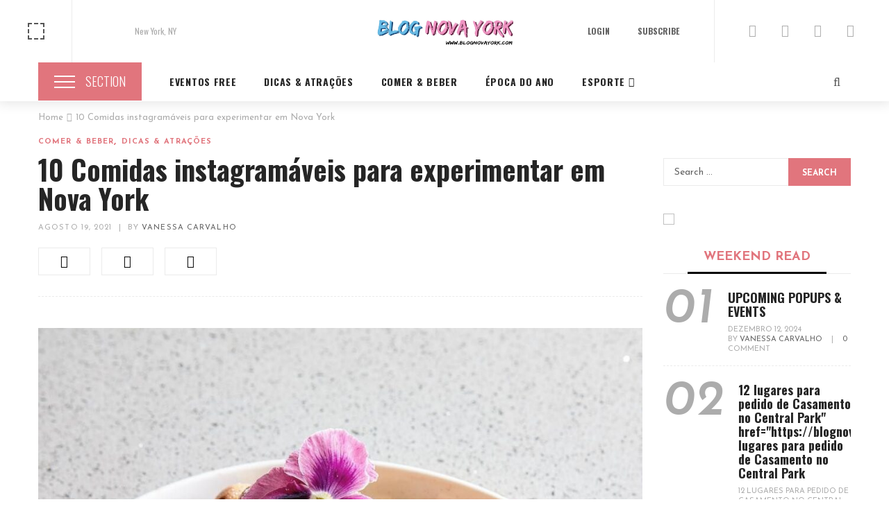

--- FILE ---
content_type: text/html; charset=UTF-8
request_url: https://blognovayork.com/10-comidas-instagramaveis-para-experimentar-em-nova-york/
body_size: 52490
content:
<!DOCTYPE html>
<html dir="ltr" lang="pt-PT" prefix="og: https://ogp.me/ns#">
<head>
	<meta charset="UTF-8"/>
<meta name="viewport" content="width=device-width, initial-scale=1, maximum-scale=1">


	<link rel="pingback" href="https://blognovayork.com/xmlrpc.php"/>

<link rel="profile" href="http://gmpg.org/xfn/11" />

	<link rel="shortcut icon" href="http://blognovayork.com/wp-content/uploads/2021/06/logo_blog-nova-york1.png" />





<title>10 Comidas instagramáveis para experimentar em Nova York - Blog Nova York</title>

		<!-- All in One SEO 4.5.7.2 - aioseo.com -->
		<meta name="description" content="Na era das redes sociais, quando satisfazer os olhos é tão importante quanto satisfazer as papilas gustativas, os chefs fazem de tudo para que suas sobremesas sejam as mais fotogênicas além de deliciosas claro. Quem acha que o conceito instagramável se limita somente a lugares e paisagens, está muito enganado. O conceito de “instagramável” abarca" />
		<meta name="robots" content="max-image-preview:large" />
		<link rel="canonical" href="https://blognovayork.com/10-comidas-instagramaveis-para-experimentar-em-nova-york/" />
		<meta name="generator" content="All in One SEO (AIOSEO) 4.5.7.2" />
		<meta property="og:locale" content="pt_PT" />
		<meta property="og:site_name" content="Blog Nova York - Dicas da Grande Maça" />
		<meta property="og:type" content="article" />
		<meta property="og:title" content="10 Comidas instagramáveis para experimentar em Nova York - Blog Nova York" />
		<meta property="og:description" content="Na era das redes sociais, quando satisfazer os olhos é tão importante quanto satisfazer as papilas gustativas, os chefs fazem de tudo para que suas sobremesas sejam as mais fotogênicas além de deliciosas claro. Quem acha que o conceito instagramável se limita somente a lugares e paisagens, está muito enganado. O conceito de “instagramável” abarca" />
		<meta property="og:url" content="https://blognovayork.com/10-comidas-instagramaveis-para-experimentar-em-nova-york/" />
		<meta property="article:published_time" content="2021-08-19T21:16:15+00:00" />
		<meta property="article:modified_time" content="2022-02-22T23:03:41+00:00" />
		<meta name="twitter:card" content="summary_large_image" />
		<meta name="twitter:title" content="10 Comidas instagramáveis para experimentar em Nova York - Blog Nova York" />
		<meta name="twitter:description" content="Na era das redes sociais, quando satisfazer os olhos é tão importante quanto satisfazer as papilas gustativas, os chefs fazem de tudo para que suas sobremesas sejam as mais fotogênicas além de deliciosas claro. Quem acha que o conceito instagramável se limita somente a lugares e paisagens, está muito enganado. O conceito de “instagramável” abarca" />
		<script type="application/ld+json" class="aioseo-schema">
			{"@context":"https:\/\/schema.org","@graph":[{"@type":"BlogPosting","@id":"https:\/\/blognovayork.com\/10-comidas-instagramaveis-para-experimentar-em-nova-york\/#blogposting","name":"10 Comidas instagram\u00e1veis para experimentar em Nova York - Blog Nova York","headline":"10 Comidas instagram\u00e1veis para experimentar em Nova York","author":{"@id":"https:\/\/blognovayork.com\/author\/vanessafcarvalho\/#author"},"publisher":{"@id":"https:\/\/blognovayork.com\/#organization"},"image":{"@type":"ImageObject","url":"https:\/\/blognovayork.com\/wp-content\/uploads\/2021\/08\/Wowfulls-1.jpeg","width":750,"height":744},"datePublished":"2021-08-19T21:16:15+00:00","dateModified":"2022-02-22T23:03:41+00:00","inLanguage":"pt-PT","mainEntityOfPage":{"@id":"https:\/\/blognovayork.com\/10-comidas-instagramaveis-para-experimentar-em-nova-york\/#webpage"},"isPartOf":{"@id":"https:\/\/blognovayork.com\/10-comidas-instagramaveis-para-experimentar-em-nova-york\/#webpage"},"articleSection":"Comer &amp; Beber, Dicas &amp; Atra\u00e7\u00f5es"},{"@type":"BreadcrumbList","@id":"https:\/\/blognovayork.com\/10-comidas-instagramaveis-para-experimentar-em-nova-york\/#breadcrumblist","itemListElement":[{"@type":"ListItem","@id":"https:\/\/blognovayork.com\/#listItem","position":1,"name":"In\u00edcio","item":"https:\/\/blognovayork.com\/","nextItem":"https:\/\/blognovayork.com\/10-comidas-instagramaveis-para-experimentar-em-nova-york\/#listItem"},{"@type":"ListItem","@id":"https:\/\/blognovayork.com\/10-comidas-instagramaveis-para-experimentar-em-nova-york\/#listItem","position":2,"name":"10 Comidas instagram\u00e1veis para experimentar em Nova York","previousItem":"https:\/\/blognovayork.com\/#listItem"}]},{"@type":"Organization","@id":"https:\/\/blognovayork.com\/#organization","name":"Blog Nova York","url":"https:\/\/blognovayork.com\/"},{"@type":"Person","@id":"https:\/\/blognovayork.com\/author\/vanessafcarvalho\/#author","url":"https:\/\/blognovayork.com\/author\/vanessafcarvalho\/","name":"Vanessa Carvalho","image":{"@type":"ImageObject","@id":"https:\/\/blognovayork.com\/10-comidas-instagramaveis-para-experimentar-em-nova-york\/#authorImage","url":"https:\/\/secure.gravatar.com\/avatar\/8fe20dbbee9c3c0e1f367360c02c9b71?s=96&d=mm&r=g","width":96,"height":96,"caption":"Vanessa Carvalho"}},{"@type":"WebPage","@id":"https:\/\/blognovayork.com\/10-comidas-instagramaveis-para-experimentar-em-nova-york\/#webpage","url":"https:\/\/blognovayork.com\/10-comidas-instagramaveis-para-experimentar-em-nova-york\/","name":"10 Comidas instagram\u00e1veis para experimentar em Nova York - Blog Nova York","description":"Na era das redes sociais, quando satisfazer os olhos \u00e9 t\u00e3o importante quanto satisfazer as papilas gustativas, os chefs fazem de tudo para que suas sobremesas sejam as mais fotog\u00eanicas al\u00e9m de deliciosas claro. Quem acha que o conceito instagram\u00e1vel se limita somente a lugares e paisagens, est\u00e1 muito enganado. O conceito de \u201cinstagram\u00e1vel\u201d abarca","inLanguage":"pt-PT","isPartOf":{"@id":"https:\/\/blognovayork.com\/#website"},"breadcrumb":{"@id":"https:\/\/blognovayork.com\/10-comidas-instagramaveis-para-experimentar-em-nova-york\/#breadcrumblist"},"author":{"@id":"https:\/\/blognovayork.com\/author\/vanessafcarvalho\/#author"},"creator":{"@id":"https:\/\/blognovayork.com\/author\/vanessafcarvalho\/#author"},"image":{"@type":"ImageObject","url":"https:\/\/blognovayork.com\/wp-content\/uploads\/2021\/08\/Wowfulls-1.jpeg","@id":"https:\/\/blognovayork.com\/10-comidas-instagramaveis-para-experimentar-em-nova-york\/#mainImage","width":750,"height":744},"primaryImageOfPage":{"@id":"https:\/\/blognovayork.com\/10-comidas-instagramaveis-para-experimentar-em-nova-york\/#mainImage"},"datePublished":"2021-08-19T21:16:15+00:00","dateModified":"2022-02-22T23:03:41+00:00"},{"@type":"WebSite","@id":"https:\/\/blognovayork.com\/#website","url":"https:\/\/blognovayork.com\/","name":"Blog Nova York","description":"Dicas da Grande Ma\u00e7a","inLanguage":"pt-PT","publisher":{"@id":"https:\/\/blognovayork.com\/#organization"}}]}
		</script>
		<!-- All in One SEO -->

<link rel='dns-prefetch' href='//fonts.googleapis.com' />
<link rel='dns-prefetch' href='//www.googletagmanager.com' />
<link rel='dns-prefetch' href='//pagead2.googlesyndication.com' />
<link rel="alternate" type="application/rss+xml" title="Blog Nova York &raquo; Feed" href="https://blognovayork.com/feed/" />
<link rel="alternate" type="application/rss+xml" title="Blog Nova York &raquo; Feed de comentários" href="https://blognovayork.com/comments/feed/" />
<link rel="alternate" type="application/rss+xml" title="Feed de comentários de Blog Nova York &raquo; 10 Comidas instagramáveis para experimentar em Nova York" href="https://blognovayork.com/10-comidas-instagramaveis-para-experimentar-em-nova-york/feed/" />
		<!-- This site uses the Google Analytics by MonsterInsights plugin v9.11.1 - Using Analytics tracking - https://www.monsterinsights.com/ -->
							<script src="//www.googletagmanager.com/gtag/js?id=G-2TSDDVKRQD"  data-cfasync="false" data-wpfc-render="false" type="text/javascript" async></script>
			<script data-cfasync="false" data-wpfc-render="false" type="text/javascript">
				var mi_version = '9.11.1';
				var mi_track_user = true;
				var mi_no_track_reason = '';
								var MonsterInsightsDefaultLocations = {"page_location":"https:\/\/blognovayork.com\/10-comidas-instagramaveis-para-experimentar-em-nova-york\/"};
								if ( typeof MonsterInsightsPrivacyGuardFilter === 'function' ) {
					var MonsterInsightsLocations = (typeof MonsterInsightsExcludeQuery === 'object') ? MonsterInsightsPrivacyGuardFilter( MonsterInsightsExcludeQuery ) : MonsterInsightsPrivacyGuardFilter( MonsterInsightsDefaultLocations );
				} else {
					var MonsterInsightsLocations = (typeof MonsterInsightsExcludeQuery === 'object') ? MonsterInsightsExcludeQuery : MonsterInsightsDefaultLocations;
				}

								var disableStrs = [
										'ga-disable-G-2TSDDVKRQD',
									];

				/* Function to detect opted out users */
				function __gtagTrackerIsOptedOut() {
					for (var index = 0; index < disableStrs.length; index++) {
						if (document.cookie.indexOf(disableStrs[index] + '=true') > -1) {
							return true;
						}
					}

					return false;
				}

				/* Disable tracking if the opt-out cookie exists. */
				if (__gtagTrackerIsOptedOut()) {
					for (var index = 0; index < disableStrs.length; index++) {
						window[disableStrs[index]] = true;
					}
				}

				/* Opt-out function */
				function __gtagTrackerOptout() {
					for (var index = 0; index < disableStrs.length; index++) {
						document.cookie = disableStrs[index] + '=true; expires=Thu, 31 Dec 2099 23:59:59 UTC; path=/';
						window[disableStrs[index]] = true;
					}
				}

				if ('undefined' === typeof gaOptout) {
					function gaOptout() {
						__gtagTrackerOptout();
					}
				}
								window.dataLayer = window.dataLayer || [];

				window.MonsterInsightsDualTracker = {
					helpers: {},
					trackers: {},
				};
				if (mi_track_user) {
					function __gtagDataLayer() {
						dataLayer.push(arguments);
					}

					function __gtagTracker(type, name, parameters) {
						if (!parameters) {
							parameters = {};
						}

						if (parameters.send_to) {
							__gtagDataLayer.apply(null, arguments);
							return;
						}

						if (type === 'event') {
														parameters.send_to = monsterinsights_frontend.v4_id;
							var hookName = name;
							if (typeof parameters['event_category'] !== 'undefined') {
								hookName = parameters['event_category'] + ':' + name;
							}

							if (typeof MonsterInsightsDualTracker.trackers[hookName] !== 'undefined') {
								MonsterInsightsDualTracker.trackers[hookName](parameters);
							} else {
								__gtagDataLayer('event', name, parameters);
							}
							
						} else {
							__gtagDataLayer.apply(null, arguments);
						}
					}

					__gtagTracker('js', new Date());
					__gtagTracker('set', {
						'developer_id.dZGIzZG': true,
											});
					if ( MonsterInsightsLocations.page_location ) {
						__gtagTracker('set', MonsterInsightsLocations);
					}
										__gtagTracker('config', 'G-2TSDDVKRQD', {"forceSSL":"true","link_attribution":"true"} );
										window.gtag = __gtagTracker;										(function () {
						/* https://developers.google.com/analytics/devguides/collection/analyticsjs/ */
						/* ga and __gaTracker compatibility shim. */
						var noopfn = function () {
							return null;
						};
						var newtracker = function () {
							return new Tracker();
						};
						var Tracker = function () {
							return null;
						};
						var p = Tracker.prototype;
						p.get = noopfn;
						p.set = noopfn;
						p.send = function () {
							var args = Array.prototype.slice.call(arguments);
							args.unshift('send');
							__gaTracker.apply(null, args);
						};
						var __gaTracker = function () {
							var len = arguments.length;
							if (len === 0) {
								return;
							}
							var f = arguments[len - 1];
							if (typeof f !== 'object' || f === null || typeof f.hitCallback !== 'function') {
								if ('send' === arguments[0]) {
									var hitConverted, hitObject = false, action;
									if ('event' === arguments[1]) {
										if ('undefined' !== typeof arguments[3]) {
											hitObject = {
												'eventAction': arguments[3],
												'eventCategory': arguments[2],
												'eventLabel': arguments[4],
												'value': arguments[5] ? arguments[5] : 1,
											}
										}
									}
									if ('pageview' === arguments[1]) {
										if ('undefined' !== typeof arguments[2]) {
											hitObject = {
												'eventAction': 'page_view',
												'page_path': arguments[2],
											}
										}
									}
									if (typeof arguments[2] === 'object') {
										hitObject = arguments[2];
									}
									if (typeof arguments[5] === 'object') {
										Object.assign(hitObject, arguments[5]);
									}
									if ('undefined' !== typeof arguments[1].hitType) {
										hitObject = arguments[1];
										if ('pageview' === hitObject.hitType) {
											hitObject.eventAction = 'page_view';
										}
									}
									if (hitObject) {
										action = 'timing' === arguments[1].hitType ? 'timing_complete' : hitObject.eventAction;
										hitConverted = mapArgs(hitObject);
										__gtagTracker('event', action, hitConverted);
									}
								}
								return;
							}

							function mapArgs(args) {
								var arg, hit = {};
								var gaMap = {
									'eventCategory': 'event_category',
									'eventAction': 'event_action',
									'eventLabel': 'event_label',
									'eventValue': 'event_value',
									'nonInteraction': 'non_interaction',
									'timingCategory': 'event_category',
									'timingVar': 'name',
									'timingValue': 'value',
									'timingLabel': 'event_label',
									'page': 'page_path',
									'location': 'page_location',
									'title': 'page_title',
									'referrer' : 'page_referrer',
								};
								for (arg in args) {
																		if (!(!args.hasOwnProperty(arg) || !gaMap.hasOwnProperty(arg))) {
										hit[gaMap[arg]] = args[arg];
									} else {
										hit[arg] = args[arg];
									}
								}
								return hit;
							}

							try {
								f.hitCallback();
							} catch (ex) {
							}
						};
						__gaTracker.create = newtracker;
						__gaTracker.getByName = newtracker;
						__gaTracker.getAll = function () {
							return [];
						};
						__gaTracker.remove = noopfn;
						__gaTracker.loaded = true;
						window['__gaTracker'] = __gaTracker;
					})();
									} else {
										console.log("");
					(function () {
						function __gtagTracker() {
							return null;
						}

						window['__gtagTracker'] = __gtagTracker;
						window['gtag'] = __gtagTracker;
					})();
									}
			</script>
							<!-- / Google Analytics by MonsterInsights -->
		<script type="text/javascript">
window._wpemojiSettings = {"baseUrl":"https:\/\/s.w.org\/images\/core\/emoji\/14.0.0\/72x72\/","ext":".png","svgUrl":"https:\/\/s.w.org\/images\/core\/emoji\/14.0.0\/svg\/","svgExt":".svg","source":{"concatemoji":"https:\/\/blognovayork.com\/wp-includes\/js\/wp-emoji-release.min.js?ver=6.1.9"}};
/*! This file is auto-generated */
!function(e,a,t){var n,r,o,i=a.createElement("canvas"),p=i.getContext&&i.getContext("2d");function s(e,t){var a=String.fromCharCode,e=(p.clearRect(0,0,i.width,i.height),p.fillText(a.apply(this,e),0,0),i.toDataURL());return p.clearRect(0,0,i.width,i.height),p.fillText(a.apply(this,t),0,0),e===i.toDataURL()}function c(e){var t=a.createElement("script");t.src=e,t.defer=t.type="text/javascript",a.getElementsByTagName("head")[0].appendChild(t)}for(o=Array("flag","emoji"),t.supports={everything:!0,everythingExceptFlag:!0},r=0;r<o.length;r++)t.supports[o[r]]=function(e){if(p&&p.fillText)switch(p.textBaseline="top",p.font="600 32px Arial",e){case"flag":return s([127987,65039,8205,9895,65039],[127987,65039,8203,9895,65039])?!1:!s([55356,56826,55356,56819],[55356,56826,8203,55356,56819])&&!s([55356,57332,56128,56423,56128,56418,56128,56421,56128,56430,56128,56423,56128,56447],[55356,57332,8203,56128,56423,8203,56128,56418,8203,56128,56421,8203,56128,56430,8203,56128,56423,8203,56128,56447]);case"emoji":return!s([129777,127995,8205,129778,127999],[129777,127995,8203,129778,127999])}return!1}(o[r]),t.supports.everything=t.supports.everything&&t.supports[o[r]],"flag"!==o[r]&&(t.supports.everythingExceptFlag=t.supports.everythingExceptFlag&&t.supports[o[r]]);t.supports.everythingExceptFlag=t.supports.everythingExceptFlag&&!t.supports.flag,t.DOMReady=!1,t.readyCallback=function(){t.DOMReady=!0},t.supports.everything||(n=function(){t.readyCallback()},a.addEventListener?(a.addEventListener("DOMContentLoaded",n,!1),e.addEventListener("load",n,!1)):(e.attachEvent("onload",n),a.attachEvent("onreadystatechange",function(){"complete"===a.readyState&&t.readyCallback()})),(e=t.source||{}).concatemoji?c(e.concatemoji):e.wpemoji&&e.twemoji&&(c(e.twemoji),c(e.wpemoji)))}(window,document,window._wpemojiSettings);
</script>
<style type="text/css">
img.wp-smiley,
img.emoji {
	display: inline !important;
	border: none !important;
	box-shadow: none !important;
	height: 1em !important;
	width: 1em !important;
	margin: 0 0.07em !important;
	vertical-align: -0.1em !important;
	background: none !important;
	padding: 0 !important;
}
</style>
	
<link rel='stylesheet' id='gsf_google-fonts-css' href='https://fonts.googleapis.com/css?family=Josefin+Sans%3A100%2C100i%2C300%2C300i%2Cregular%2C400i%2C600%2C600i%2C700%2C700i%7CFelix+Titling%3A%7COswald%3A300%2Cregular%2C700&#038;subset=latin-ext%2Clatin&#038;ver=6.1.9' type='text/css' media='all' />
<link rel='stylesheet' id='wp-block-library-css' href='https://blognovayork.com/wp-includes/css/dist/block-library/style.min.css?ver=6.1.9' type='text/css' media='all' />
<style id='wp-block-library-theme-inline-css' type='text/css'>
.wp-block-audio figcaption{color:#555;font-size:13px;text-align:center}.is-dark-theme .wp-block-audio figcaption{color:hsla(0,0%,100%,.65)}.wp-block-audio{margin:0 0 1em}.wp-block-code{border:1px solid #ccc;border-radius:4px;font-family:Menlo,Consolas,monaco,monospace;padding:.8em 1em}.wp-block-embed figcaption{color:#555;font-size:13px;text-align:center}.is-dark-theme .wp-block-embed figcaption{color:hsla(0,0%,100%,.65)}.wp-block-embed{margin:0 0 1em}.blocks-gallery-caption{color:#555;font-size:13px;text-align:center}.is-dark-theme .blocks-gallery-caption{color:hsla(0,0%,100%,.65)}.wp-block-image figcaption{color:#555;font-size:13px;text-align:center}.is-dark-theme .wp-block-image figcaption{color:hsla(0,0%,100%,.65)}.wp-block-image{margin:0 0 1em}.wp-block-pullquote{border-top:4px solid;border-bottom:4px solid;margin-bottom:1.75em;color:currentColor}.wp-block-pullquote__citation,.wp-block-pullquote cite,.wp-block-pullquote footer{color:currentColor;text-transform:uppercase;font-size:.8125em;font-style:normal}.wp-block-quote{border-left:.25em solid;margin:0 0 1.75em;padding-left:1em}.wp-block-quote cite,.wp-block-quote footer{color:currentColor;font-size:.8125em;position:relative;font-style:normal}.wp-block-quote.has-text-align-right{border-left:none;border-right:.25em solid;padding-left:0;padding-right:1em}.wp-block-quote.has-text-align-center{border:none;padding-left:0}.wp-block-quote.is-large,.wp-block-quote.is-style-large,.wp-block-quote.is-style-plain{border:none}.wp-block-search .wp-block-search__label{font-weight:700}.wp-block-search__button{border:1px solid #ccc;padding:.375em .625em}:where(.wp-block-group.has-background){padding:1.25em 2.375em}.wp-block-separator.has-css-opacity{opacity:.4}.wp-block-separator{border:none;border-bottom:2px solid;margin-left:auto;margin-right:auto}.wp-block-separator.has-alpha-channel-opacity{opacity:1}.wp-block-separator:not(.is-style-wide):not(.is-style-dots){width:100px}.wp-block-separator.has-background:not(.is-style-dots){border-bottom:none;height:1px}.wp-block-separator.has-background:not(.is-style-wide):not(.is-style-dots){height:2px}.wp-block-table{margin:"0 0 1em 0"}.wp-block-table thead{border-bottom:3px solid}.wp-block-table tfoot{border-top:3px solid}.wp-block-table td,.wp-block-table th{word-break:normal}.wp-block-table figcaption{color:#555;font-size:13px;text-align:center}.is-dark-theme .wp-block-table figcaption{color:hsla(0,0%,100%,.65)}.wp-block-video figcaption{color:#555;font-size:13px;text-align:center}.is-dark-theme .wp-block-video figcaption{color:hsla(0,0%,100%,.65)}.wp-block-video{margin:0 0 1em}.wp-block-template-part.has-background{padding:1.25em 2.375em;margin-top:0;margin-bottom:0}
</style>
<style id='create-block-ep-login-block-style-inline-css' type='text/css'>
#ep_attendee_login_form_wrapper.block_login_custom_class{display:inline-block!important;margin:0 auto;max-width:none!important;width:100%}.ep-login-form .ep-event-avatar svg{fill:#fff;font-weight:400;height:90px;width:90px}.wp-block-create-block-ep-login-block.aligncenter{min-width:480px!important;text-align:inherit!important;width:480px!important}.wp-block-create-block-ep-login-block.alignright{min-width:480px!important;width:480px!important}.wp-block-create-block-ep-login-block.alignleft{float:none!important;min-width:480px!important;width:480px!important}.wp-block-buttons>.wp-block-button.wp-block-button__width-25{width:calc(25% - var(--wp--style--block-gap, .5em)*.75)!important}.wp-block-button.wp-block-button__width-50{width:calc(50% - var(--wp--style--block-gap, .5em)*.5)!important}.wp-block-buttons>.wp-block-button.wp-block-button__width-75{width:calc(75% - var(--wp--style--block-gap, .5em)*.25)!important}

</style>
<style id='create-block-ep-register-block-style-inline-css' type='text/css'>
#ep_attendee_register_form_wrapper.block_register_custom_class{display:inline-block!important;margin:0 auto;max-width:none!important;width:100%}.wp-block-create-block-ep-register-block.aligncenter{text-align:inherit!important;width:600px!important}.wp-block-create-block-ep-register-block.alignright{width:600px!important}.wp-block-create-block-ep-register-block.alignleft{float:none!important;width:600px!important}

</style>
<style id='create-block-ep-square-cards-block-style-inline-css' type='text/css'>


</style>
<style id='create-block-ep-booking-details-block-style-inline-css' type='text/css'>
.ep-google-calendar-add{height:18px}

</style>
<link rel='stylesheet' id='classic-theme-styles-css' href='https://blognovayork.com/wp-includes/css/classic-themes.min.css?ver=1' type='text/css' media='all' />
<style id='global-styles-inline-css' type='text/css'>
body{--wp--preset--color--black: #000000;--wp--preset--color--cyan-bluish-gray: #abb8c3;--wp--preset--color--white: #ffffff;--wp--preset--color--pale-pink: #f78da7;--wp--preset--color--vivid-red: #cf2e2e;--wp--preset--color--luminous-vivid-orange: #ff6900;--wp--preset--color--luminous-vivid-amber: #fcb900;--wp--preset--color--light-green-cyan: #7bdcb5;--wp--preset--color--vivid-green-cyan: #00d084;--wp--preset--color--pale-cyan-blue: #8ed1fc;--wp--preset--color--vivid-cyan-blue: #0693e3;--wp--preset--color--vivid-purple: #9b51e0;--wp--preset--gradient--vivid-cyan-blue-to-vivid-purple: linear-gradient(135deg,rgba(6,147,227,1) 0%,rgb(155,81,224) 100%);--wp--preset--gradient--light-green-cyan-to-vivid-green-cyan: linear-gradient(135deg,rgb(122,220,180) 0%,rgb(0,208,130) 100%);--wp--preset--gradient--luminous-vivid-amber-to-luminous-vivid-orange: linear-gradient(135deg,rgba(252,185,0,1) 0%,rgba(255,105,0,1) 100%);--wp--preset--gradient--luminous-vivid-orange-to-vivid-red: linear-gradient(135deg,rgba(255,105,0,1) 0%,rgb(207,46,46) 100%);--wp--preset--gradient--very-light-gray-to-cyan-bluish-gray: linear-gradient(135deg,rgb(238,238,238) 0%,rgb(169,184,195) 100%);--wp--preset--gradient--cool-to-warm-spectrum: linear-gradient(135deg,rgb(74,234,220) 0%,rgb(151,120,209) 20%,rgb(207,42,186) 40%,rgb(238,44,130) 60%,rgb(251,105,98) 80%,rgb(254,248,76) 100%);--wp--preset--gradient--blush-light-purple: linear-gradient(135deg,rgb(255,206,236) 0%,rgb(152,150,240) 100%);--wp--preset--gradient--blush-bordeaux: linear-gradient(135deg,rgb(254,205,165) 0%,rgb(254,45,45) 50%,rgb(107,0,62) 100%);--wp--preset--gradient--luminous-dusk: linear-gradient(135deg,rgb(255,203,112) 0%,rgb(199,81,192) 50%,rgb(65,88,208) 100%);--wp--preset--gradient--pale-ocean: linear-gradient(135deg,rgb(255,245,203) 0%,rgb(182,227,212) 50%,rgb(51,167,181) 100%);--wp--preset--gradient--electric-grass: linear-gradient(135deg,rgb(202,248,128) 0%,rgb(113,206,126) 100%);--wp--preset--gradient--midnight: linear-gradient(135deg,rgb(2,3,129) 0%,rgb(40,116,252) 100%);--wp--preset--duotone--dark-grayscale: url('#wp-duotone-dark-grayscale');--wp--preset--duotone--grayscale: url('#wp-duotone-grayscale');--wp--preset--duotone--purple-yellow: url('#wp-duotone-purple-yellow');--wp--preset--duotone--blue-red: url('#wp-duotone-blue-red');--wp--preset--duotone--midnight: url('#wp-duotone-midnight');--wp--preset--duotone--magenta-yellow: url('#wp-duotone-magenta-yellow');--wp--preset--duotone--purple-green: url('#wp-duotone-purple-green');--wp--preset--duotone--blue-orange: url('#wp-duotone-blue-orange');--wp--preset--font-size--small: 13px;--wp--preset--font-size--medium: 20px;--wp--preset--font-size--large: 36px;--wp--preset--font-size--x-large: 42px;--wp--preset--spacing--20: 0.44rem;--wp--preset--spacing--30: 0.67rem;--wp--preset--spacing--40: 1rem;--wp--preset--spacing--50: 1.5rem;--wp--preset--spacing--60: 2.25rem;--wp--preset--spacing--70: 3.38rem;--wp--preset--spacing--80: 5.06rem;}:where(.is-layout-flex){gap: 0.5em;}body .is-layout-flow > .alignleft{float: left;margin-inline-start: 0;margin-inline-end: 2em;}body .is-layout-flow > .alignright{float: right;margin-inline-start: 2em;margin-inline-end: 0;}body .is-layout-flow > .aligncenter{margin-left: auto !important;margin-right: auto !important;}body .is-layout-constrained > .alignleft{float: left;margin-inline-start: 0;margin-inline-end: 2em;}body .is-layout-constrained > .alignright{float: right;margin-inline-start: 2em;margin-inline-end: 0;}body .is-layout-constrained > .aligncenter{margin-left: auto !important;margin-right: auto !important;}body .is-layout-constrained > :where(:not(.alignleft):not(.alignright):not(.alignfull)){max-width: var(--wp--style--global--content-size);margin-left: auto !important;margin-right: auto !important;}body .is-layout-constrained > .alignwide{max-width: var(--wp--style--global--wide-size);}body .is-layout-flex{display: flex;}body .is-layout-flex{flex-wrap: wrap;align-items: center;}body .is-layout-flex > *{margin: 0;}:where(.wp-block-columns.is-layout-flex){gap: 2em;}.has-black-color{color: var(--wp--preset--color--black) !important;}.has-cyan-bluish-gray-color{color: var(--wp--preset--color--cyan-bluish-gray) !important;}.has-white-color{color: var(--wp--preset--color--white) !important;}.has-pale-pink-color{color: var(--wp--preset--color--pale-pink) !important;}.has-vivid-red-color{color: var(--wp--preset--color--vivid-red) !important;}.has-luminous-vivid-orange-color{color: var(--wp--preset--color--luminous-vivid-orange) !important;}.has-luminous-vivid-amber-color{color: var(--wp--preset--color--luminous-vivid-amber) !important;}.has-light-green-cyan-color{color: var(--wp--preset--color--light-green-cyan) !important;}.has-vivid-green-cyan-color{color: var(--wp--preset--color--vivid-green-cyan) !important;}.has-pale-cyan-blue-color{color: var(--wp--preset--color--pale-cyan-blue) !important;}.has-vivid-cyan-blue-color{color: var(--wp--preset--color--vivid-cyan-blue) !important;}.has-vivid-purple-color{color: var(--wp--preset--color--vivid-purple) !important;}.has-black-background-color{background-color: var(--wp--preset--color--black) !important;}.has-cyan-bluish-gray-background-color{background-color: var(--wp--preset--color--cyan-bluish-gray) !important;}.has-white-background-color{background-color: var(--wp--preset--color--white) !important;}.has-pale-pink-background-color{background-color: var(--wp--preset--color--pale-pink) !important;}.has-vivid-red-background-color{background-color: var(--wp--preset--color--vivid-red) !important;}.has-luminous-vivid-orange-background-color{background-color: var(--wp--preset--color--luminous-vivid-orange) !important;}.has-luminous-vivid-amber-background-color{background-color: var(--wp--preset--color--luminous-vivid-amber) !important;}.has-light-green-cyan-background-color{background-color: var(--wp--preset--color--light-green-cyan) !important;}.has-vivid-green-cyan-background-color{background-color: var(--wp--preset--color--vivid-green-cyan) !important;}.has-pale-cyan-blue-background-color{background-color: var(--wp--preset--color--pale-cyan-blue) !important;}.has-vivid-cyan-blue-background-color{background-color: var(--wp--preset--color--vivid-cyan-blue) !important;}.has-vivid-purple-background-color{background-color: var(--wp--preset--color--vivid-purple) !important;}.has-black-border-color{border-color: var(--wp--preset--color--black) !important;}.has-cyan-bluish-gray-border-color{border-color: var(--wp--preset--color--cyan-bluish-gray) !important;}.has-white-border-color{border-color: var(--wp--preset--color--white) !important;}.has-pale-pink-border-color{border-color: var(--wp--preset--color--pale-pink) !important;}.has-vivid-red-border-color{border-color: var(--wp--preset--color--vivid-red) !important;}.has-luminous-vivid-orange-border-color{border-color: var(--wp--preset--color--luminous-vivid-orange) !important;}.has-luminous-vivid-amber-border-color{border-color: var(--wp--preset--color--luminous-vivid-amber) !important;}.has-light-green-cyan-border-color{border-color: var(--wp--preset--color--light-green-cyan) !important;}.has-vivid-green-cyan-border-color{border-color: var(--wp--preset--color--vivid-green-cyan) !important;}.has-pale-cyan-blue-border-color{border-color: var(--wp--preset--color--pale-cyan-blue) !important;}.has-vivid-cyan-blue-border-color{border-color: var(--wp--preset--color--vivid-cyan-blue) !important;}.has-vivid-purple-border-color{border-color: var(--wp--preset--color--vivid-purple) !important;}.has-vivid-cyan-blue-to-vivid-purple-gradient-background{background: var(--wp--preset--gradient--vivid-cyan-blue-to-vivid-purple) !important;}.has-light-green-cyan-to-vivid-green-cyan-gradient-background{background: var(--wp--preset--gradient--light-green-cyan-to-vivid-green-cyan) !important;}.has-luminous-vivid-amber-to-luminous-vivid-orange-gradient-background{background: var(--wp--preset--gradient--luminous-vivid-amber-to-luminous-vivid-orange) !important;}.has-luminous-vivid-orange-to-vivid-red-gradient-background{background: var(--wp--preset--gradient--luminous-vivid-orange-to-vivid-red) !important;}.has-very-light-gray-to-cyan-bluish-gray-gradient-background{background: var(--wp--preset--gradient--very-light-gray-to-cyan-bluish-gray) !important;}.has-cool-to-warm-spectrum-gradient-background{background: var(--wp--preset--gradient--cool-to-warm-spectrum) !important;}.has-blush-light-purple-gradient-background{background: var(--wp--preset--gradient--blush-light-purple) !important;}.has-blush-bordeaux-gradient-background{background: var(--wp--preset--gradient--blush-bordeaux) !important;}.has-luminous-dusk-gradient-background{background: var(--wp--preset--gradient--luminous-dusk) !important;}.has-pale-ocean-gradient-background{background: var(--wp--preset--gradient--pale-ocean) !important;}.has-electric-grass-gradient-background{background: var(--wp--preset--gradient--electric-grass) !important;}.has-midnight-gradient-background{background: var(--wp--preset--gradient--midnight) !important;}.has-small-font-size{font-size: var(--wp--preset--font-size--small) !important;}.has-medium-font-size{font-size: var(--wp--preset--font-size--medium) !important;}.has-large-font-size{font-size: var(--wp--preset--font-size--large) !important;}.has-x-large-font-size{font-size: var(--wp--preset--font-size--x-large) !important;}
.wp-block-navigation a:where(:not(.wp-element-button)){color: inherit;}
:where(.wp-block-columns.is-layout-flex){gap: 2em;}
.wp-block-pullquote{font-size: 1.5em;line-height: 1.6;}
</style>
<link rel='stylesheet' id='gsf_admin-bar-css' href='https://blognovayork.com/wp-content/plugins/achilles-framework/assets/css/admin-bar.min.css?ver=1.4' type='text/css' media='all' />
<link rel='stylesheet' id='font-awesome-css' href='https://blognovayork.com/wp-content/plugins/achilles-framework/libs/smart-framework/assets/vendors/font-awesome/css/font-awesome.min.css?ver=4.7.0' type='text/css' media='all' />
<link rel='stylesheet' id='font-elegant-css' href='https://blognovayork.com/wp-content/themes/g5plus-achilles/assets/vendors/font-elegant/css/font-elegant.min.css?ver=6.1.9' type='text/css' media='all' />
<link rel='stylesheet' id='gsf_xmenu-animate-css' href='https://blognovayork.com/wp-content/plugins/achilles-framework/core/xmenu/assets/css/animate.min.css?ver=3.5.1' type='text/css' media='all' />
<link rel='stylesheet' id='eventprime-event-calendar-management-css' href='https://blognovayork.com/wp-content/plugins/eventprime-event-calendar-management/public/css/eventprime-event-calendar-management-public.css?ver=4.0.5.2' type='text/css' media='all' />
<link rel='stylesheet' id='ep-public-css-css' href='https://blognovayork.com/wp-content/plugins/eventprime-event-calendar-management/public/css/em-front-common-utility.css?ver=4.0.5.2' type='text/css' media='all' />
<link rel='stylesheet' id='ep-material-fonts-css' href='https://blognovayork.com/wp-content/plugins/eventprime-event-calendar-management/public/css/ep-material-fonts-icon.css?ver=4.0.5.2' type='text/css' media='all' />
<link rel='stylesheet' id='ep-toast-css-css' href='https://blognovayork.com/wp-content/plugins/eventprime-event-calendar-management/public/css/jquery.toast.min.css?ver=4.0.5.2' type='text/css' media='all' />
<link rel='stylesheet' id='em-front-common-utility-css' href='https://blognovayork.com/wp-content/plugins/eventprime-event-calendar-management/public/css/em-front-common-utility.css?ver=4.0.5.2' type='text/css' media='all' />
<link rel='stylesheet' id='simcal-qtip-css' href='https://blognovayork.com/wp-content/plugins/google-calendar-events/assets/generated/vendor/jquery.qtip.min.css?ver=3.4.7' type='text/css' media='all' />
<link rel='stylesheet' id='simcal-default-calendar-grid-css' href='https://blognovayork.com/wp-content/plugins/google-calendar-events/assets/generated/default-calendar-grid.min.css?ver=3.4.7' type='text/css' media='all' />
<link rel='stylesheet' id='simcal-default-calendar-list-css' href='https://blognovayork.com/wp-content/plugins/google-calendar-events/assets/generated/default-calendar-list.min.css?ver=3.4.7' type='text/css' media='all' />
<link rel='stylesheet' id='bootstrap-css' href='https://blognovayork.com/wp-content/themes/g5plus-achilles/assets/vendors/bootstrap/css/bootstrap.min.css?ver=3.3.7' type='text/css' media='all' />
<link rel='stylesheet' id='custom-bootstrap-css' href='https://blognovayork.com/wp-content/themes/g5plus-achilles/assets/vendors/bootstrap/css/custom-bootstrap.min.css?ver=3.3.7' type='text/css' media='all' />
<link rel='stylesheet' id='owl-carousel-css' href='https://blognovayork.com/wp-content/themes/g5plus-achilles/assets/vendors/owl.carousel/assets/owl.carousel.min.css?ver=2.2.0' type='text/css' media='all' />
<link rel='stylesheet' id='owl-carousel-theme-default-css' href='https://blognovayork.com/wp-content/themes/g5plus-achilles/assets/vendors/owl.carousel/assets/owl.theme.default.min.css?ver=2.2.0' type='text/css' media='all' />
<link rel='stylesheet' id='perfect-scrollbar-css' href='https://blognovayork.com/wp-content/plugins/achilles-framework/libs/smart-framework/assets/vendors/perfect-scrollbar/css/perfect-scrollbar.min.css?ver=0.6.11' type='text/css' media='all' />
<link rel='stylesheet' id='magnific-popup-css' href='https://blognovayork.com/wp-content/plugins/achilles-framework/libs/smart-framework/assets/vendors/magnific-popup/magnific-popup.min.css?ver=1.1.0' type='text/css' media='all' />
<link rel='stylesheet' id='animate-css-css' href='https://blognovayork.com/wp-content/themes/g5plus-achilles/assets/css/animate.min.css?ver=1.0' type='text/css' media='all' />
<link rel='stylesheet' id='ladda-css' href='https://blognovayork.com/wp-content/themes/g5plus-achilles/assets/vendors/ladda/ladda-themeless.min.css?ver=1.0' type='text/css' media='all' />
<link rel='stylesheet' id='gsf_main-css' href='https://blognovayork.com/wp-content/themes/g5plus-achilles/style.min.css?ver=6.1.9' type='text/css' media='all' />
<style id='gsf_main-inline-css' type='text/css'>
			body {
				background-color: #fff !important
			}				.site-loading {
					background-color: #fff !important;
				}                        .top-drawer-content {
                                                        padding-top: 10px;                            padding-bottom: 10px;
                        }                        #primary-content {
                                                        padding-left: 0px;                            padding-right: 0px;                            padding-top: 15px;                            padding-bottom: 30px;
                        }                .thumbnail-size-thumbnail:before {
                    padding-bottom: 100%;
                }                .thumbnail-size-medium:before {
                    padding-bottom: 100%;
                }                .thumbnail-size-large:before {
                    padding-bottom: 100%;
                }                .thumbnail-size-1536x1536:before {
                    padding-bottom: 100%;
                }                .thumbnail-size-2048x2048:before {
                    padding-bottom: 100%;
                }.vc_custom_1509501567229{margin-top: 15px !important;background-color: #ffffff !important;}                .canvas-overlay {
                    cursor: url(https://blognovayork.com/wp-content/themes/g5plus-achilles/assets/images/close.png) 15 15, default;
                }
</style>
<link rel='stylesheet' id='gsf_skin_skin-light-css' href='https://blognovayork.com/wp-content/themes/g5plus-achilles/assets/skin/skin-light.min.css?ver=6.1.9' type='text/css' media='all' />
<link rel='stylesheet' id='js_composer_front-css' href='https://blognovayork.com/wp-content/plugins/js_composer/assets/css/js_composer.min.css?ver=5.6' type='text/css' media='all' />
<script type='text/javascript' src='https://blognovayork.com/wp-content/plugins/google-analytics-for-wordpress/assets/js/frontend-gtag.min.js?ver=9.11.1' id='monsterinsights-frontend-script-js'></script>
<script data-cfasync="false" data-wpfc-render="false" type="text/javascript" id='monsterinsights-frontend-script-js-extra'>/* <![CDATA[ */
var monsterinsights_frontend = {"js_events_tracking":"true","download_extensions":"doc,pdf,ppt,zip,xls,docx,pptx,xlsx","inbound_paths":"[{\"path\":\"\\\/go\\\/\",\"label\":\"affiliate\"},{\"path\":\"\\\/recommend\\\/\",\"label\":\"affiliate\"}]","home_url":"https:\/\/blognovayork.com","hash_tracking":"false","v4_id":"G-2TSDDVKRQD"};/* ]]> */
</script>
<script type='text/javascript' src='https://blognovayork.com/wp-includes/js/dist/vendor/regenerator-runtime.min.js?ver=0.13.9' id='regenerator-runtime-js'></script>
<script type='text/javascript' src='https://blognovayork.com/wp-includes/js/dist/vendor/wp-polyfill.min.js?ver=3.15.0' id='wp-polyfill-js'></script>
<script type='text/javascript' src='https://blognovayork.com/wp-includes/js/dist/vendor/react.min.js?ver=17.0.1' id='react-js'></script>
<script type='text/javascript' src='https://blognovayork.com/wp-includes/js/dist/vendor/react-dom.min.js?ver=17.0.1' id='react-dom-js'></script>
<script type='text/javascript' src='https://blognovayork.com/wp-content/plugins/advance-custom-html/build/view.js?ver=b326fe15e98caa9eebde' id='bplugins-custom-html-script-js'></script>
<script type='text/javascript' src='https://blognovayork.com/wp-includes/js/jquery/jquery.min.js?ver=3.6.1' id='jquery-core-js'></script>
<script type='text/javascript' src='https://blognovayork.com/wp-includes/js/jquery/jquery-migrate.min.js?ver=3.3.2' id='jquery-migrate-js'></script>
<script type='text/javascript' src='https://blognovayork.com/wp-content/plugins/eventprime-event-calendar-management/public/js/eventprime-event-calendar-management-public.js?ver=4.0.5.2' id='eventprime-event-calendar-management-js'></script>
<script type='text/javascript' src='https://blognovayork.com/wp-content/plugins/eventprime-event-calendar-management/public/js/jquery.toast.min.js?ver=4.0.5.2' id='ep-toast-js-js'></script>
<script type='text/javascript' src='https://blognovayork.com/wp-content/plugins/eventprime-event-calendar-management/public/js/toast-message.js?ver=4.0.5.2' id='ep-toast-message-js-js'></script>
<script type='text/javascript' id='ep-common-script-js-extra'>
/* <![CDATA[ */
var eventprime = {"global_settings":{"custom_css":"","button_titles":"","performer_display_view":"card","performer_limit":0,"pop_performer_limit":5,"performer_no_of_columns":4,"performer_load_more":1,"performer_search":1,"single_performer_show_events":1,"single_performer_event_display_view":"mini-list","single_performer_event_limit":0,"single_performer_event_column":4,"single_performer_event_load_more":1,"single_performer_hide_past_events":0,"performer_box_color":["A6E7CF","DBEEC1","FFD3B6","FFA9A5"],"single_performer_event_section_title":"Upcoming Events","event_listings_date_format_std_option":"","event_listings_date_format_val":"","default_cal_view":"month","enable_default_calendar_date":0,"calendar_title_format":"MMMM, YYYY","hide_calendar_rows":0,"hide_time_on_front_calendar":0,"front_switch_view_option":["month","week","day","listweek","square_grid","staggered_grid","slider","rows"],"hide_past_events":0,"show_no_of_events_card":10,"card_view_custom_value":1,"disable_filter_options":0,"hide_old_bookings":0,"calendar_column_header_format":"dddd","shortcode_hide_upcoming_events":0,"redirect_third_party":0,"hide_event_custom_link":0,"show_qr_code_on_single_event":1,"show_max_event_on_calendar_date":3,"event_booking_status_option":"","open_detail_page_in_new_tab":0,"events_no_of_columns":"","events_image_visibility_options":"cover","events_image_height":"","show_trending_event_types":0,"no_of_event_types_displayed":5,"show_events_per_event_type":0,"sort_by_events_or_bookings":"","type_display_view":"card","type_limit":0,"type_no_of_columns":4,"type_load_more":1,"type_search":1,"single_type_show_events":1,"single_type_event_display_view":"mini-list","single_type_event_limit":0,"single_type_event_column":4,"single_type_event_load_more":1,"single_type_hide_past_events":0,"type_box_color":["A6E7CF","DBEEC1","FFD3B6","FFA9A5"],"single_type_event_order":"asc","single_type_event_orderby":"em_start_date_time","single_type_event_section_title":"Upcoming Events","venue_display_view":"card","venue_limit":0,"venue_no_of_columns":4,"venue_load_more":1,"venue_search":1,"single_venue_show_events":1,"single_venue_event_display_view":"mini-list","single_venue_event_limit":0,"single_venue_event_column":4,"single_venue_event_load_more":1,"single_venue_hide_past_events":1,"single_venue_event_section_title":"Upcoming Events","venue_box_color":["A6E7CF","DBEEC1","FFD3B6","FFA9A5"],"organizer_display_view":"card","organizer_limit":0,"organizer_no_of_columns":4,"organizer_load_more":1,"organizer_search":1,"single_organizer_show_events":1,"single_organizer_event_display_view":"mini-list","single_organizer_event_limit":0,"single_organizer_event_column":0,"single_organizer_event_load_more":1,"single_organizer_hide_past_events":0,"single_organizer_event_section_title":"Upcoming Events","organizer_box_color":["A6E7CF","DBEEC1","FFD3B6","FFA9A5"],"single_event_date_format_std_option":"","single_event_date_format_val":"","hide_weather_tab":0,"weather_unit_fahrenheit":0,"hide_map_tab":0,"hide_other_event_tab":0,"hide_age_group_section":0,"hide_note_section":0,"hide_performers_section":0,"hide_organizers_section":0,"event_detail_image_width":"","event_detail_image_height":"auto","event_detail_image_height_custom":"","event_detail_image_align":"","event_detail_image_auto_scroll":0,"event_detail_image_slider_duration":4,"event_detail_message_for_recap":"This event has ended and results are now available.","event_detail_result_heading":"Results","event_detail_result_button_label":"View Results","performers_page":4230,"venues_page":4231,"events_page":4232,"booking_page":4233,"profile_page":4234,"event_types":4235,"event_submit_form":4236,"booking_details_page":4237,"event_organizers":4238,"login_page":4239,"register_page":4240,"payment_order":[],"currency":"USD","currency_position":"before","paypal_processor":"","paypal_client_id":"","default_payment_processor":"","disable_admin_email":"","disable_frontend_email":"","registration_email_subject":"User registration successful!","registration_email_content":"\n<table border=\"0\" width=\"100%\" cellspacing=\"0\" cellpadding=\"0\">\n<tbody>\n<tr>\n<td align=\"center\" valign=\"top\">\n<table style=\"background-color: #fdfdfd; border: 1px solid #dcdcdc; border-radius: 3px!important;\" border=\"0\" width=\"600\" cellspacing=\"0\" cellpadding=\"0\">\n<tbody>\n<tr>\n<td align=\"center\" valign=\"top\">\n<table style=\"background-color: #0087be; border-radius: 3px 3px 0 0!important; color: #ffffff; border-bottom: 0; font-weight: bold; line-height: 100%; vertical-align: middle;\" border=\"0\" width=\"600\" cellspacing=\"0\" cellpadding=\"0\">\n<tbody>\n<tr>\n<td style=\"padding: 36px 48px;\">\n<h1 style=\"color: #ffffff; font-size: 30px; font-weight: 300; line-height: 150%; margin: 0; text-align: center;\">Registration Successful<\/h1>\n<\/td>\n<\/tr>\n<\/tbody>\n<\/table>\n<\/td>\n<\/tr>\n<tr>\n<td align=\"center\" valign=\"top\">\n<table border=\"0\" width=\"600\" cellspacing=\"0\" cellpadding=\"0\">\n<tbody>\n<tr>\n<td style=\"background-color: #fdfdfd;\" valign=\"top\">\n<table border=\"0\" width=\"100%\" cellspacing=\"0\" cellpadding=\"20\">\n<tbody>\n<tr>\n<td style=\"padding: 48px;\" valign=\"top\">\n<div style=\"color: #737373; font-size: 14px; line-height: 150%; text-align: left;\">\n<h1 style=\"color: #0087be; font-size: 18px; font-weight: normal; line-height: 130%; margin: 16px 0 8px; text-align: center; font-style: italic;\">Hello @username,<\/h1>\n<table style=\"width: 100%; color: #737373; border: 1px solid #e4e4e4;\" border=\"1\" cellspacing=\"0\" cellpadding=\"6\">\n<tbody>\n<tr>\n<th>User Name:<\/th>\n<td style=\"text-align: left; vertical-align: middle; border: 1px solid #eee; color: #737373; padding: 12px;\">@username<\/td>\n<\/tr>\n<tr>\n<th>First Name:<\/th>\n<td style=\"text-align: left; vertical-align: middle; border: 1px solid #eee; color: #737373; padding: 12px;\">@first_name<\/td>\n<\/tr>\n<tr>\n<th>Last Name:<\/th>\n<td style=\"text-align: left; vertical-align: middle; border: 1px solid #eee; color: #737373; padding: 12px;\">@last_name<\/td>\n<\/tr>\n<tr>\n<th>Phone:<\/th>\n<td style=\"text-align: left; vertical-align: middle; border: 1px solid #eee; color: #737373; padding: 12px;\">@phone<\/td>\n<\/tr>\n<\/tbody>\n<\/table>\n<\/div><\/td>\n<\/tr>\n<\/tbody>\n<\/table>\n<\/td>\n<\/tr>\n<\/tbody>\n<\/table>\n<\/td>\n<\/tr>\n<\/tbody>\n<\/table>\n<\/td>\n<\/tr>\n<\/tbody>\n<\/table>","reset_password_mail_subject":"Reset your password","reset_password_mail":"<table border=\"0\" cellpadding=\"0\" cellspacing=\"0\" height=\"100%\" width=\"100%\">\n    <tbody>\n        <tr>\n            <td align=\"center\" valign=\"top\">\n                <table border=\"0\" cellpadding=\"0\" cellspacing=\"0\" width=\"600\" style=\"background-color:#fdfdfd;border:1px solid #dcdcdc;border-radius:3px!important\">\n                    <tbody>\n                        <tr>\n                            <td align=\"center\" valign=\"top\">\n                                <table border=\"0\" cellpadding=\"0\" cellspacing=\"0\" width=\"600\" style=\"background-color: #0087be;border-radius:3px 3px 0 0!important;color:#ffffff;border-bottom:0;font-weight:bold;line-height:100%;vertical-align:middle;font-family:'Helvetica Neue',Helvetica,Roboto,Arial,sans-serif\">\n                                    <tbody>\n                                        <tr>\n                                            <td style=\"padding:36px 48px;display:block\">\n                                                <h1 style=\"color:#ffffff;font-family:'Helvetica Neue',Helvetica,Roboto,Arial,sans-serif;font-size:30px;font-weight:300;line-height:150%;margin:0;text-align:left\">New Password<\/h1> <\/td>\n                                        <\/tr>\n                                    <\/tbody>\n                                <\/table>\n                            <\/td>\n                        <\/tr>\n                        <tr>\n                            <td align=\"center\" valign=\"top\">\n                                <table border=\"0\" cellpadding=\"0\" cellspacing=\"0\" width=\"600\">\n                                    <tbody>\n                                        <tr>\n                                            <td valign=\"top\" style=\"background-color:#fdfdfd\">\n                                                <table border=\"0\" cellpadding=\"20\" cellspacing=\"0\" width=\"100%\">\n                                                    <tbody>\n                                                        <tr>\n                                                            <td valign=\"top\" style=\"padding:48px\">\n                                                                <div style=\"color:#737373;font-family:'Helvetica Neue',Helvetica,Roboto,Arial,sans-serif;font-size:14px;line-height:150%;text-align:left\">\n                                                                    <h1 style=\"color: #0087be;;display:block;font-family:'Helvetica Neue',Helvetica,Roboto,Arial,sans-serif;font-size:18px;font-weight:normal;line-height:130%;margin:16px 0 8px;text-align:center; font-style: italic;\">Hello @username,<\/h1>\n                                                                    <table cellspacing=\"0\" cellpadding=\"6\" style=\"width:100%;font-family:'Helvetica Neue',Helvetica,Roboto,Arial,sans-serif;color:#737373;border:1px solid #e4e4e4\" border=\"1\">\n                                                                        <tr>\n                                                                            <th>Your New Password is : <\/th>\n                                                                            <td style=\"text-align:left;vertical-align:middle;border:1px solid #eee;font-family:'Helvetica Neue',Helvetica,Roboto,Arial,sans-serif;word-wrap:break-word;color:#737373;padding:12px\">@password\n                                                                                <br><small><\/small><\/td>\n                                                                        <tr>\n                                                                    <\/table>\n                                                                <\/div>\n                                                            <\/td>\n                                                        <\/tr>\n                                                    <\/tbody>\n                                                <\/table>\n                                            <\/td>\n                                        <\/tr>\n                                    <\/tbody>\n                                <\/table>\n                            <\/td>\n                        <\/tr>\n                    <\/tbody>\n                <\/table>\n            <\/td>\n        <\/tr>\n    <\/tbody>\n<\/table>","send_booking_pending_email":1,"booking_pending_email_subject":"Your payment is pending","booking_pending_email":"<table border=\"0\" width=\"100%\" cellspacing=\"0\" cellpadding=\"0\">\n    <tbody>\n        <tr>\n            <td align=\"center\" valign=\"top\">\n                <table style=\"background-color: #fdfdfd; border: 1px solid #dcdcdc; border-radius: 3px!important;\" border=\"0\" width=\"600\" cellspacing=\"0\" cellpadding=\"0\">\n                    <tbody>\n                        <tr>\n                            <td align=\"center\" valign=\"top\">\n                                <table style=\"background-color: #0087be;border-radius: 3px 3px 0 0!important; color: #ffffff; border-bottom: 0; font-weight: bold; line-height: 100%; vertical-align: middle; font-family: 'Helvetica Neue',Helvetica,Roboto,Arial,sans-serif;\" border=\"0\" width=\"600\" cellspacing=\"0\" cellpadding=\"0\">\n                                    <tbody>\n                                        <tr>\n                                            <td style=\"padding: 36px 48px; display: block;\">\n                                                <h1 style=\"color: #ffffff; font-family: 'Helvetica Neue',Helvetica,Roboto,Arial,sans-serif; font-size: 30px; font-weight: 300; line-height: 150%; margin: 0; text-align: left;\">Your Booking is Pending<\/h1> <\/td>\n                                        <\/tr>\n                                    <\/tbody>\n                                <\/table>\n                            <\/td>\n                        <\/tr>\n                        <tr>\n                            <td align=\"center\" valign=\"top\">\n                                <table border=\"0\" width=\"600\" cellspacing=\"0\" cellpadding=\"0\">\n                                    <tbody>\n                                        <tr>\n                                            <td style=\"background-color: #fdfdfd;\" valign=\"top\">\n                                                <table border=\"0\" width=\"100%\" cellspacing=\"0\" cellpadding=\"20\">\n                                                    <tbody>\n                                                        <tr>\n                                                            <td style=\"padding: 48px;\" valign=\"top\">\n                                                                <div style=\"color: #737373; font-family: 'Helvetica Neue',Helvetica,Roboto,Arial,sans-serif; font-size: 14px; line-height: 150%; text-align: left;\">\n                                                                    <h1 style=\"color: #0087be; display: block; font-family: 'Helvetica Neue',Helvetica,Roboto,Arial,sans-serif; font-size: 22px; font-weight: bold; line-height: 130%; margin: 16px 0 8px; text-align: center;\">Event Name<\/h1>\n                                                                    <h2 style=\"color:#557da1;display:block;font-family:'Helvetica Neue',Helvetica,Roboto,Arial,sans-serif;font-size:18px;font-weight:normal;line-height:130%;margin:16px 0 8px;text-align:center; font-style: italic;\">Venue Name<\/h2>\n                                                                    <h2 style=\"color: #557da1; display: block; font-family: 'Helvetica Neue',Helvetica,Roboto,Arial,sans-serif; font-size: 18px; font-weight: normal; line-height: 130%; margin: 16px 0 8px; text-align: center; font-style: italic;\">Event Date Time<\/h2>\n                                                                    <h2 style=\"color: #0087be; display: block; font-family: 'Helvetica Neue',Helvetica,Roboto,Arial,sans-serif; font-size: 18px; font-weight: bold; line-height: 130%; margin: 16px 0 8px; text-align: left;\">Booking #ID<\/h2>\n                                                                    <table style=\"width: 100%; font-family: 'Helvetica Neue',Helvetica,Roboto,Arial,sans-serif; color: #737373; border: 1px solid #e4e4e4;\" border=\"1\" cellspacing=\"0\" cellpadding=\"6\">\n                                                                        <thead>\n                                                                            <tr>\n                                                                                <th style=\"text-align: left; color: #737373; border: 1px solid #e4e4e4; padding: 12px;\" scope=\"col\">Ticket(s)<\/th>\n                                                                                <th style=\"text-align: left; color: #737373; border: 1px solid #e4e4e4; padding: 12px;\" scope=\"col\">Quantity<\/th>\n                                                                                <th style=\"text-align: left; color: #737373; border: 1px solid #e4e4e4; padding: 12px;\" scope=\"col\">Price<\/th>\n                                                                                <th style=\"text-align: left; color: #737373; border: 1px solid #e4e4e4; padding: 12px;\" scope=\"col\">Discount<\/th>\n                                                                            <\/tr>\n                                                                        <\/thead>\n                                                                        <tbody>\n                                                                            <tr>\n                                                                                <td style=\"text-align: left; vertical-align: middle; border: 1px solid #eee; font-family: 'Helvetica Neue',Helvetica,Roboto,Arial,sans-serif; word-wrap: break-word; color: #737373; padding: 12px;\">(Seat No.) <small><\/small><\/td>\n                                                                                <td style=\"text-align: left; vertical-align: middle; border: 1px solid #eee; font-family: 'Helvetica Neue',Helvetica,Roboto,Arial,sans-serif; color: #737373; padding: 12px;\">(Quantity)<\/td>\n                                                                                <td style=\"text-align: left; vertical-align: middle; border: 1px solid #eee; font-family: 'Helvetica Neue',Helvetica,Roboto,Arial,sans-serif; color: #737373; padding: 12px;\">$(Price)<\/td>\n                                                                                <td style=\"text-align: left; vertical-align: middle; border: 1px solid #eee; font-family: 'Helvetica Neue',Helvetica,Roboto,Arial,sans-serif; color: #737373; padding: 12px;\"> -$(Discount)<\/td>\n                                                                            <\/tr>\n                                                                        <\/tbody>\n                                                                        <tfoot>\n                                                                            <tr>\n                                                                                <th colspan=\"2\" style=\"text-align:left;border-top-width:4px;color:#737373;border:1px solid #e4e4e4;padding:12px\">One-Time event Fee:<\/th>\n                                                                                <td style=\"text-align:left;border-top-width:4px;color:#737373;border:1px solid #e4e4e4;padding:12px\"><span>$(Fixed Event Fee)<\/span>\n                                                                                <\/td>\n                                                                            <\/tr>\n                                                                            <tr>\n                                                                                <th style=\"text-align: left; border-top-width: 4px; color: #737373; border: 1px solid #e4e4e4; padding: 12px;\" colspan=\"2\">Subtotal:<\/th>\n                                                                                <td style=\"text-align: left; border-top-width: 4px; color: #737373; border: 1px solid #e4e4e4; padding: 12px;\"><span>$(Subtotal)<\/span><\/td>\n                                                                            <\/tr>\n                                                                        <\/tfoot>\n                                                                    <\/table>\n                                                                <\/div>\n                                                            <\/td>\n                                                        <\/tr>\n                                                    <\/tbody>\n                                                <\/table>\n                                            <\/td>\n                                        <\/tr>\n                                    <\/tbody>\n                                <\/table>\n                            <\/td>\n                        <\/tr>\n                    <\/tbody>\n                <\/table>\n            <\/td>\n        <\/tr>\n    <\/tbody>\n<\/table>","booking_pending_email_cc":"","send_booking_confirm_email":1,"booking_confirm_email_subject":"Your booking is confirmed!","booking_confirmed_email":"<table border=\"0\" cellpadding=\"0\" cellspacing=\"0\" height=\"100%\" width=\"100%\">\n    <tbody>\n        <tr>\n            <td align=\"center\" valign=\"top\">\n                <table border=\"0\" cellpadding=\"0\" cellspacing=\"0\" width=\"600\" style=\"background-color:#fdfdfd;border:1px solid #dcdcdc;border-radius:3px!important\">\n                    <tbody>\n                        <tr>\n                            <td align=\"center\" valign=\"top\">\n                                <table border=\"0\" cellpadding=\"0\" cellspacing=\"0\" width=\"600\" style=\"background-color: #0087be;border-radius:3px 3px 0 0!important;color:#ffffff;border-bottom:0;font-weight:bold;line-height:100%;vertical-align:middle;font-family:'Helvetica Neue',Helvetica,Roboto,Arial,sans-serif\">\n                                    <tbody>\n                                        <tr>\n                                            <td style=\"padding:36px 48px;display:block\">\n                                                <h1 style=\"color:#ffffff;font-family:'Helvetica Neue',Helvetica,Roboto,Arial,sans-serif;font-size:30px;font-weight:300;line-height:150%;margin:0;text-align:left\">Your Booking is Confirmed<\/h1>\n                                            <\/td>\n                                        <\/tr>\n                                    <\/tbody>\n                                <\/table>\n                            <\/td>\n                        <\/tr>\n                        <tr>\n                            <td align=\"center\" valign=\"top\">\n                                <table border=\"0\" cellpadding=\"0\" cellspacing=\"0\" width=\"600\">\n                                    <tbody>\n                                        <tr>\n                                            <td valign=\"top\" style=\"background-color:#fdfdfd\">\n                                                <table border=\"0\" cellpadding=\"20\" cellspacing=\"0\" width=\"100%\">\n                                                    <tbody>\n                                                        <tr>\n                                                            <td valign=\"top\" style=\"padding:48px\">\n                                                                <div style=\"color:#737373;font-family:'Helvetica Neue',Helvetica,Roboto,Arial,sans-serif;font-size:14px;line-height:150%;text-align:left\">\n                                                                    <h1 style=\"color:#0087be;display:block;font-family:'Helvetica Neue',Helvetica,Roboto,Arial,sans-serif;font-size:22px;font-weight:bold;line-height:130%;margin:16px 0 8px;text-align:center;\">Event Name<\/h1>\n                                                                    <h2 style=\"color:#557da1;display:block;font-family:'Helvetica Neue',Helvetica,Roboto,Arial,sans-serif;font-size:18px;font-weight:normal;line-height:130%;margin:16px 0 8px;text-align:center; font-style: italic;\">Venue Name<\/h2>\n                                                                    <h2 style=\"color:#557da1;display:block;font-family:'Helvetica Neue',Helvetica,Roboto,Arial,sans-serif;font-size:18px;font-weight:normal;line-height:130%;margin:16px 0 8px;text-align:center; font-style: italic;\">Event Date Time<\/h2>\n                                                                    <h2 style=\"color:#0087be;display:block;font-family:'Helvetica Neue',Helvetica,Roboto,Arial,sans-serif;font-size:18px;font-weight:bold;line-height:130%;margin:16px 0 8px;text-align:left\">Booking ##ID<\/h2>\n                                                                    <table cellspacing=\"0\" cellpadding=\"6\" style=\"width:100%;font-family:'Helvetica Neue',Helvetica,Roboto,Arial,sans-serif;color:#737373;border:1px solid #e4e4e4\" border=\"1\">\n                                                                        <thead>\n                                                                            <tr>\n                                                                                <th scope=\"col\" style=\"text-align:left;color:#737373;border:1px solid #e4e4e4;padding:12px\">Ticket(s)<\/th>\n                                                                                <th scope=\"col\" style=\"text-align:left;color:#737373;border:1px solid #e4e4e4;padding:12px\">Price<\/th>\n                                                                                <th scope=\"col\" style=\"text-align:left;color:#737373;border:1px solid #e4e4e4;padding:12px\">Quantity<\/th>\n                                                                                <th scope=\"col\" style=\"text-align:left;color:#737373;border:1px solid #e4e4e4;padding:12px\">Subtotal<\/th>\n                                                                            <\/tr>\n                                                                        <\/thead>\n                                                                        <tbody>\n                                                                            <tr><td>(order_item_data)<\/td><\/tr>\n                                                                        <\/tbody>\n                                                                        <tfoot>\n                                                                            <tr>\n                                                                                <th colspan=\"2\" style=\"text-align:left;border-top-width:4px;color:#737373;border:1px solid #e4e4e4;padding:12px\">One-Time event Fee:<\/th>\n                                                                                <td colspan=\"2\" style=\"text-align:right;border-top-width:4px;color:#737373;border:1px solid #e4e4e4;padding:12px\"><span>$(Fixed Event Fee)<\/span>\n                                                                                <\/td>\n                                                                            <\/tr>\n                                                                            <tr>\n                                                                                <th colspan=\"2\" style=\"text-align:left;border-top-width:4px;color:#737373;border:1px solid #e4e4e4;padding:12px\">Discount:<\/th>\n                                                                                <td colspan=\"2\" style=\"text-align:right;border-top-width:4px;color:#737373;border:1px solid #e4e4e4;padding:12px\"><span>-$(Discount)<\/span>\n                                                                                <\/td>\n                                                                            <\/tr>\n                                                                            <tr>\n                                                                                <th colspan=\"2\" style=\"text-align:left;border-top-width:4px;color:#737373;border:1px solid #e4e4e4;padding:12px\">Order Total:<\/th>\n                                                                                <td colspan=\"2\" style=\"text-align:right;border-top-width:4px;color:#737373;border:1px solid #e4e4e4;padding:12px\"><span>$(Order Total)<\/span>\n                                                                                <\/td>\n                                                                            <\/tr>\n                                                                            <tr>\n                                                                                <th colspan=\"2\" style=\"text-align:left;border-top-width:4px;color:#737373;border:1px solid #e4e4e4;padding:12px\">Payment Gateway:<\/th>\n                                                                                <td colspan=\"2\" style=\"text-align:right;border-top-width:4px;color:#737373;border:1px solid #e4e4e4;padding:12px\"><span>$(Payment Gateway)<\/span>\n                                                                                <\/td>\n                                                                            <\/tr>\n                                                                            <tr>\n                                                                                <th colspan=\"2\" style=\"text-align:left;border-top-width:4px;color:#737373;border:1px solid #e4e4e4;padding:12px\">Booking Status:<\/th>\n                                                                                <td colspan=\"2\" style=\"text-align:right;border-top-width:4px;color:#737373;border:1px solid #e4e4e4;padding:12px\"><span>$(Booking Status)<\/span>\n                                                                                <\/td>\n                                                                            <\/tr>\n                                                                            <tr>\n                                                                                <th colspan=\"2\" style=\"text-align:left;border-top-width:4px;color:#737373;border:1px solid #e4e4e4;padding:12px\">Payment Note:<\/th>\n                                                                                <td colspan=\"2\" style=\"text-align:right;border-top-width:4px;color:#737373;border:1px solid #e4e4e4;padding:12px\"><span>$(Payment Note)<\/span>\n                                                                                <\/td>\n                                                                            <\/tr>\n                                                                        <\/tfoot>\n                                                                    <\/table>\n                                                                    {{gcal_link}}\n                                                                    {{iCal_link}}\n                                                                <\/div>\n                                                            <\/td>\n                                                        <\/tr>\n                                                    <\/tbody>\n                                                <\/table>\n                                            <\/td>\n                                        <\/tr>\n                                    <\/tbody>\n                                <\/table>\n                            <\/td>\n                        <\/tr>\n                    <\/tbody>\n                <\/table>\n            <\/td>\n        <\/tr>\n    <\/tbody>\n<\/table>","booking_confirmed_email_cc":"","send_booking_cancellation_email":1,"booking_cancelation_email_subject":"Your booking has been cancelled","booking_cancelation_email":"<table border=\"0\" width=\"100%\" cellspacing=\"0\" cellpadding=\"0\">\n    <tbody>\n        <tr>\n            <td align=\"center\" valign=\"top\">\n                <table style=\"background-color: #fdfdfd; border: 1px solid #dcdcdc; border-radius: 3px!important;\" border=\"0\" width=\"600\" cellspacing=\"0\" cellpadding=\"0\">\n                    <tbody>\n                        <tr>\n                            <td align=\"center\" valign=\"top\">\n                                <table style=\"background-color: #0087be; border-radius: 3px 3px 0 0!important; color: #ffffff; border-bottom: 0; font-weight: bold; line-height: 100%; vertical-align: middle; font-family: 'Helvetica Neue',Helvetica,Roboto,Arial,sans-serif;\" border=\"0\" width=\"600\" cellspacing=\"0\" cellpadding=\"0\">\n                                    <tbody>\n                                        <tr>\n                                            <td style=\"padding: 36px 48px; display: block;\">\n                                                <h1 style=\"color: #ffffff; font-family: 'Helvetica Neue',Helvetica,Roboto,Arial,sans-serif; font-size: 30px; font-weight: 300; line-height: 150%; margin: 0; text-align: left;\">Booking Cancelled<\/h1> <\/td>\n                                        <\/tr>\n                                    <\/tbody>\n                                <\/table>\n                            <\/td>\n                        <\/tr>\n                        <tr>\n                            <td align=\"center\" valign=\"top\">\n                                <table border=\"0\" width=\"600\" cellspacing=\"0\" cellpadding=\"0\">\n                                    <tbody>\n                                        <tr>\n                                            <td style=\"background-color: #fdfdfd;\" valign=\"top\">\n                                                <table border=\"0\" width=\"100%\" cellspacing=\"0\" cellpadding=\"20\">\n                                                    <tbody>\n                                                        <tr>\n                                                            <td style=\"padding: 48px;\" valign=\"top\">\n                                                                <div style=\"color: #737373; font-family: 'Helvetica Neue',Helvetica,Roboto,Arial,sans-serif; font-size: 14px; line-height: 150%; text-align: left;\"> The Booking ##ID has been cancelled. The order was as follows:\n                                                                    <table style=\"width: 100%; font-family: 'Helvetica Neue',Helvetica,Roboto,Arial,sans-serif; color: #737373; border: 1px solid #e4e4e4;\" border=\"1\" cellspacing=\"0\" cellpadding=\"6\">\n                                                                        <thead>\n                                                                            <tr>\n                                                                                <th style=\"text-align: left; color: #737373; border: 1px solid #e4e4e4; padding: 12px;\" scope=\"col\">Event<\/th>\n                                                                                <th style=\"text-align: left; color: #737373; border: 1px solid #e4e4e4; padding: 12px;\" scope=\"col\">Quantity<\/th>\n                                                                                <th style=\"text-align: left; color: #737373; border: 1px solid #e4e4e4; padding: 12px;\" scope=\"col\">Price<\/th>\n                                                                                <th style=\"text-align: left; color: #737373; border: 1px solid #e4e4e4; padding: 12px;\" scope=\"col\">Discount<\/th>\n                                                                            <\/tr>\n                                                                        <\/thead>\n                                                                        <tbody>\n                                                                            <tr>\n                                                                                <td style=\"text-align: left; vertical-align: middle; border: 1px solid #eee; font-family: 'Helvetica Neue',Helvetica,Roboto,Arial,sans-serif; word-wrap: break-word; color: #737373; padding: 12px;\">Event Name <small><\/small><\/td>\n                                                                                <td style=\"text-align: left; vertical-align: middle; border: 1px solid #eee; font-family: 'Helvetica Neue',Helvetica,Roboto,Arial,sans-serif; color: #737373; padding: 12px;\">(Quantity)<\/td>\n                                                                                <td style=\"text-align: left; vertical-align: middle; border: 1px solid #eee; font-family: 'Helvetica Neue',Helvetica,Roboto,Arial,sans-serif; color: #737373; padding: 12px;\">$(Price)<\/td>\n                                                                                <td style=\"text-align: left; vertical-align: middle; border: 1px solid #eee; font-family: 'Helvetica Neue',Helvetica,Roboto,Arial,sans-serif; color: #737373; padding: 12px;\"> -$(Discount)<\/td>\n                                                                            <\/tr>\n                                                                        <\/tbody>\n                                                                        <tfoot>\n                                                                            <tr>\n                                                                                <th colspan=\"2\" style=\"text-align:left;border-top-width:4px;color:#737373;border:1px solid #e4e4e4;padding:12px\">One-Time event Fee:<\/th>\n                                                                                <td style=\"text-align:left;border-top-width:4px;color:#737373;border:1px solid #e4e4e4;padding:12px\"><span>$(Fixed Event Fee)<\/span>\n                                                                                <\/td>\n                                                                            <\/tr>\n                                                                            <tr>\n                                                                                <th style=\"text-align: left; border-top-width: 4px; color: #737373; border: 1px solid #e4e4e4; padding: 12px;\" colspan=\"2\">Subtotal:<\/th>\n                                                                                <td style=\"text-align: left; border-top-width: 4px; color: #737373; border: 1px solid #e4e4e4; padding: 12px;\"><span>$(Subtotal)<\/span><\/td>\n                                                                            <\/tr>\n                                                                        <\/tfoot>\n                                                                    <\/table>\n                                                                <\/div>\n                                                            <\/td>\n                                                        <\/tr>\n                                                    <\/tbody>\n                                                <\/table>\n                                            <\/td>\n                                        <\/tr>\n                                    <\/tbody>\n                                <\/table>\n                            <\/td>\n                        <\/tr>\n                    <\/tbody>\n                <\/table>\n            <\/td>\n        <\/tr>\n    <\/tbody>\n<\/table>","booking_cancelation_email_cc":"","send_booking_refund_email":1,"booking_refund_email_subject":"Refund for your booking","booking_refund_email":"<table border=\"0\" width=\"100%\" cellspacing=\"0\" cellpadding=\"0\">\n    <tbody>\n        <tr>\n            <td align=\"center\" valign=\"top\">\n                <table style=\"background-color: #fdfdfd; border: 1px solid #dcdcdc; border-radius: 3px!important;\" border=\"0\" width=\"600\" cellspacing=\"0\" cellpadding=\"0\">\n                    <tbody>\n                        <tr>\n                            <td align=\"center\" valign=\"top\">\n                                <table style=\"background-color: #0087be; border-radius: 3px 3px 0 0!important; color: #ffffff; border-bottom: 0; font-weight: bold; line-height: 100%; vertical-align: middle; font-family: 'Helvetica Neue',Helvetica,Roboto,Arial,sans-serif;\" border=\"0\" width=\"600\" cellspacing=\"0\" cellpadding=\"0\">\n                                    <tbody>\n                                        <tr>\n                                            <td style=\"padding: 36px 48px; display: block;\">\n                                                <h1 style=\"color: #ffffff; font-family: 'Helvetica Neue',Helvetica,Roboto,Arial,sans-serif; font-size: 30px; font-weight: 300; line-height: 150%; margin: 0; text-align: left;\">Refund on Booking ##ID<\/h1> <\/td>\n                                        <\/tr>\n                                    <\/tbody>\n                                <\/table>\n                            <\/td>\n                        <\/tr>\n                        <tr>\n                            <td align=\"center\" valign=\"top\">\n                                <table border=\"0\" width=\"600\" cellspacing=\"0\" cellpadding=\"0\">\n                                    <tbody>\n                                        <tr>\n                                            <td style=\"background-color: #fdfdfd;\" valign=\"top\">\n                                                <table border=\"0\" width=\"100%\" cellspacing=\"0\" cellpadding=\"20\">\n                                                    <tbody>\n                                                        <tr>\n                                                            <td style=\"padding: 48px;\" valign=\"top\">\n                                                                <div style=\"color: #737373; font-family: 'Helvetica Neue',Helvetica,Roboto,Arial,sans-serif; font-size: 14px; line-height: 150%; text-align: left;\">\n                                                                    <h1 style=\"color: #0087be; display: block; font-family: 'Helvetica Neue',Helvetica,Roboto,Arial,sans-serif; font-size: 22px; font-weight: bold; line-height: 130%; margin: 16px 0 8px; text-align: center;\">Event Name<\/h1>\n                                                                    <h2 style=\"color:#557da1;display:block;font-family:'Helvetica Neue',Helvetica,Roboto,Arial,sans-serif;font-size:18px;font-weight:normal;line-height:130%;margin:16px 0 8px;text-align:center; font-style: italic;\">Venue Name<\/h2>\n                                                                    <h2 style=\"color: #557da1; display: block; font-family: 'Helvetica Neue',Helvetica,Roboto,Arial,sans-serif; font-size: 18px; font-weight: normal; line-height: 130%; margin: 16px 0 8px; text-align: center; font-style: italic;\">Event Date Time<\/h2>\n                                                                    <table style=\"width: 100%; font-family: 'Helvetica Neue',Helvetica,Roboto,Arial,sans-serif; color: #737373; border: 1px solid #e4e4e4;\" border=\"1\" cellspacing=\"0\" cellpadding=\"6\">\n                                                                        <thead>\n                                                                            <tr>\n                                                                                <th style=\"text-align: left; color: #737373; border: 1px solid #e4e4e4; padding: 12px;\" scope=\"col\">Ticket(s)<\/th>\n                                                                                <th style=\"text-align: left; color: #737373; border: 1px solid #e4e4e4; padding: 12px;\" scope=\"col\">Quantity<\/th>\n                                                                                <th style=\"text-align: left; color: #737373; border: 1px solid #e4e4e4; padding: 12px;\" scope=\"col\">Price<\/th>\n                                                                                <th style=\"text-align: left; color: #737373; border: 1px solid #e4e4e4; padding: 12px;\" scope=\"col\">Discount<\/th>\n                                                                            <\/tr>\n                                                                        <\/thead>\n                                                                        <tbody>\n                                                                            <tr>\n                                                                                <td style=\"text-align: left; vertical-align: middle; border: 1px solid #eee; font-family: 'Helvetica Neue',Helvetica,Roboto,Arial,sans-serif; word-wrap: break-word; color: #737373; padding: 12px;\">(Seat No.) <small><\/small><\/td>\n                                                                                <td style=\"text-align: left; vertical-align: middle; border: 1px solid #eee; font-family: 'Helvetica Neue',Helvetica,Roboto,Arial,sans-serif; color: #737373; padding: 12px;\">(Quantity)<\/td>\n                                                                                <td style=\"text-align: left; vertical-align: middle; border: 1px solid #eee; font-family: 'Helvetica Neue',Helvetica,Roboto,Arial,sans-serif; color: #737373; padding: 12px;\">$(Price)<\/td>\n                                                                                <td style=\"text-align: left; vertical-align: middle; border: 1px solid #eee; font-family: 'Helvetica Neue',Helvetica,Roboto,Arial,sans-serif; color: #737373; padding: 12px;\"> -$(Discount)<\/td>\n                                                                            <\/tr>\n                                                                        <\/tbody>\n                                                                        <tfoot>\n                                                                            <tr>\n                                                                                <th colspan=\"2\" style=\"text-align:left;border-top-width:4px;color:#737373;border:1px solid #e4e4e4;padding:12px\">One-Time event Fee:<\/th>\n                                                                                <td style=\"text-align:left;border-top-width:4px;color:#737373;border:1px solid #e4e4e4;padding:12px\"><span>$(Fixed Event Fee)<\/span>\n                                                                                <\/td>\n                                                                            <\/tr>\n                                                                            <tr>\n                                                                                <th style=\"text-align: left; border-top-width: 4px; color: #737373; border: 1px solid #e4e4e4; padding: 12px;\" colspan=\"2\">Subtotal:<\/th>\n                                                                                <td style=\"text-align: left; border-top-width: 4px; color: #737373; border: 1px solid #e4e4e4; padding: 12px;\"><span>$(Subtotal)<\/span><\/td>\n                                                                            <\/tr>\n                                                                        <\/tfoot>\n                                                                    <\/table>\n                                                                <\/div>\n                                                            <\/td>\n                                                        <\/tr>\n                                                    <\/tbody>\n                                                <\/table>\n                                            <\/td>\n                                        <\/tr>\n                                    <\/tbody>\n                                <\/table>\n                            <\/td>\n                        <\/tr>\n                    <\/tbody>\n                <\/table>\n            <\/td>\n        <\/tr>\n    <\/tbody>\n<\/table>","booking_refund_email_cc":"","send_event_submitted_email":1,"event_submitted_email_subject":"Event submitted successfully!","event_submitted_email":"<table border=\"0\" cellpadding=\"0\" cellspacing=\"0\" height=\"100%\" width=\"100%\">\n\t<tbody>\n\t\t<tr>\n\t\t\t<td align=\"center\" valign=\"top\">\n\t\t\t\t<table border=\"0\" cellpadding=\"0\" cellspacing=\"0\" width=\"600\" style=\"background-color:#fdfdfd;border:1px solid #dcdcdc;border-radius:3px!important\">\n\t\t\t\t\t<tbody>\n\t\t\t\t\t\t<tr>\n\t\t\t\t\t\t\t<td align=\"center\" valign=\"top\">\n\t\t\t\t\t\t\t\t<table border=\"0\" cellpadding=\"0\" cellspacing=\"0\" width=\"600\" style=\"background-color: #0087be;border-radius:3px 3px 0 0!important;color:#ffffff;border-bottom:0;font-weight:bold;line-height:100%;vertical-align:middle;font-family:'Helvetica Neue',Helvetica,Roboto,Arial,sans-serif\">\n\t\t\t\t\t\t\t\t\t<tbody>\n\t\t\t\t\t\t\t\t\t\t<tr>\n\t\t\t\t\t\t\t\t\t\t\t<td style=\"padding:36px 48px;display:block\">\n\t\t\t\t\t\t\t\t\t\t\t\t<h1 style=\"color:#ffffff;font-family:'Helvetica Neue',Helvetica,Roboto,Arial,sans-serif;font-size:30px;font-weight:300;line-height:150%;margin:0;text-align:left\">New Event Submitted<\/h1> <\/td>\n\t\t\t\t\t\t\t\t\t\t<\/tr>\n\t\t\t\t\t\t\t\t\t<\/tbody>\n\t\t\t\t\t\t\t\t<\/table>\n\t\t\t\t\t\t\t<\/td>\n\t\t\t\t\t\t<\/tr>\n\t\t\t\t\t\t<tr>\n\t\t\t\t\t\t\t<td align=\"center\" valign=\"top\">\n\t\t\t\t\t\t\t\t<table border=\"0\" cellpadding=\"0\" cellspacing=\"0\" width=\"600\">\n\t\t\t\t\t\t\t\t\t<tbody>\n\t\t\t\t\t\t\t\t\t\t<tr>\n\t\t\t\t\t\t\t\t\t\t\t<td valign=\"top\" style=\"background-color:#fdfdfd\">\n\t\t\t\t\t\t\t\t\t\t\t\t<table border=\"0\" cellpadding=\"20\" cellspacing=\"0\" width=\"100%\">\n\t\t\t\t\t\t\t\t\t\t\t\t\t<tbody>\n\t\t\t\t\t\t\t\t\t\t\t\t\t\t<tr>\n\t\t\t\t\t\t\t\t\t\t\t\t\t\t\t<td valign=\"top\" style=\"padding:48px\">\n\t\t\t\t\t\t\t\t\t\t\t\t\t\t\t\t<div style=\"color:#737373;font-family:'Helvetica Neue',Helvetica,Roboto,Arial,sans-serif;font-size:14px;line-height:150%;text-align:left\">\n\t\t\t\t\t\t\t\t\t\t\t\t\t\t\t\t\t<p style=\"font-family: 'Helvetica Neue',Helvetica,Roboto,Arial,sans-serif;\n                                                                              color: #737373;\">You have a new event submitted by @UserEmail.<\/p>\n                                                                    <p style=\"font-family: 'Helvetica Neue',Helvetica,Roboto,Arial,sans-serif;\n                                                                              color: #737373;\">You can check and publish it from EventPrime in your WordPress Dashboard.<\/p>\n                                                                    <p style=\"font-family: 'Helvetica Neue',Helvetica,Roboto,Arial,sans-serif;\n                                                                          color: #737373;\">Following are the submitted event's details...<\/p>\n\t\t\t\t\t\t\t\t\t\t\t\t\t\t\t\t\t<table cellspacing=\"0\" cellpadding=\"6\" style=\"width:100%;font-family:'Helvetica Neue',Helvetica,Roboto,Arial,sans-serif;color:#737373;border:1px solid #e4e4e4\" border=\"1\">\n\t\t\t\t\t\t\t\t\t\t\t\t\t\t\t\t\t\t<tr>\n\t\t\t\t\t\t\t\t\t\t\t\t\t\t\t\t\t\t\t<th>Event Name<\/th>\n\t\t\t\t\t\t\t\t\t\t\t\t\t\t\t\t\t\t\t<td style=\"text-align:left;vertical-align:middle;border:1px solid #eee;font-family:'Helvetica Neue',Helvetica,Roboto,Arial,sans-serif;word-wrap:break-word;color:#737373;padding:12px\">@EventName<small><\/small><\/td>\n\t\t\t\t\t\t\t\t\t\t\t\t\t\t\t\t\t\t<\/tr>\n\t\t\t\t\t\t\t\t\t\t\t\t\t\t\t\t\t\t<tr>\n\t\t\t\t\t\t\t\t\t\t\t\t\t\t\t\t\t\t\t<th>Start Date<\/th>\n\t\t\t\t\t\t\t\t\t\t\t\t\t\t\t\t\t\t\t<td style=\"text-align:left;vertical-align:middle;border:1px solid #eee;font-family:'Helvetica Neue',Helvetica,Roboto,Arial,sans-serif;word-wrap:break-word;color:#737373;padding:12px\">@EventStartDate<small><\/small><\/td>\n\t\t\t\t\t\t\t\t\t\t\t\t\t\t\t\t\t\t<\/tr>\n\t\t\t\t\t\t\t\t\t\t\t\t\t\t\t\t\t\t<tr>\n\t\t\t\t\t\t\t\t\t\t\t\t\t\t\t\t\t\t\t<th>End Date<\/th>\n\t\t\t\t\t\t\t\t\t\t\t\t\t\t\t\t\t\t\t<td style=\"text-align:left;vertical-align:middle;border:1px solid #eee;font-family:'Helvetica Neue',Helvetica,Roboto,Arial,sans-serif;word-wrap:break-word;color:#737373;padding:12px\">@EventEndDate<small><\/small><\/td>\n\t\t\t\t\t\t\t\t\t\t\t\t\t\t\t\t\t\t<\/tr>\n\t\t\t\t\t\t\t\t\t\t\t\t\t\t\t\t\t<\/table>\n\t\t\t\t\t\t\t\t\t\t\t\t\t\t\t\t<\/div>\n\t\t\t\t\t\t\t\t\t\t\t\t\t\t\t<\/td>\n\t\t\t\t\t\t\t\t\t\t\t\t\t\t<\/tr>\n\t\t\t\t\t\t\t\t\t\t\t\t\t<\/tbody>\n\t\t\t\t\t\t\t\t\t\t\t\t<\/table>\n\t\t\t\t\t\t\t\t\t\t\t<\/td>\n\t\t\t\t\t\t\t\t\t\t<\/tr>\n\t\t\t\t\t\t\t\t\t<\/tbody>\n\t\t\t\t\t\t\t\t<\/table>\n\t\t\t\t\t\t\t<\/td>\n\t\t\t\t\t\t<\/tr>\n\t\t\t\t\t<\/tbody>\n\t\t\t\t<\/table>\n\t\t\t<\/td>\n\t\t<\/tr>\n\t<\/tbody>\n<\/table>","event_submitted_email_cc":"","send_event_approved_email":1,"event_approved_email_subject":"Your event is now live!","event_approved_email":"<table border=\"0\" cellpadding=\"0\" cellspacing=\"0\" height=\"100%\" width=\"100%\">\n\t<tbody>\n\t\t<tr>\n\t\t\t<td align=\"center\" valign=\"top\">\n\t\t\t\t<table border=\"0\" cellpadding=\"0\" cellspacing=\"0\" width=\"600\" style=\"background-color:#fdfdfd;border:1px solid #dcdcdc;border-radius:3px!important\">\n\t\t\t\t\t<tbody>\n\t\t\t\t\t\t<tr>\n\t\t\t\t\t\t\t<td align=\"center\" valign=\"top\">\n\t\t\t\t\t\t\t\t<table border=\"0\" cellpadding=\"0\" cellspacing=\"0\" width=\"600\" style=\"background-color: #0087be;border-radius:3px 3px 0 0!important;color:#ffffff;border-bottom:0;font-weight:bold;line-height:100%;vertical-align:middle;font-family:'Helvetica Neue',Helvetica,Roboto,Arial,sans-serif\">\n\t\t\t\t\t\t\t\t\t<tbody>\n\t\t\t\t\t\t\t\t\t\t<tr>\n\t\t\t\t\t\t\t\t\t\t\t<td style=\"padding:36px 48px;display:block\">\n\t\t\t\t\t\t\t\t\t\t\t\t<h1 style=\"color:#ffffff;font-family:'Helvetica Neue',Helvetica,Roboto,Arial,sans-serif;font-size:30px;font-weight:300;line-height:150%;margin:0;text-align:left\">Event Published<\/h1><\/td>\n\t\t\t\t\t\t\t\t\t\t<\/tr>\n\t\t\t\t\t\t\t\t\t<\/tbody>\n\t\t\t\t\t\t\t\t<\/table>\n\t\t\t\t\t\t\t<\/td>\n\t\t\t\t\t\t<\/tr>\n\t\t\t\t\t\t<tr>\n\t\t\t\t\t\t\t<td align=\"center\" valign=\"top\">\n\t\t\t\t\t\t\t\t<table border=\"0\" cellpadding=\"0\" cellspacing=\"0\" width=\"600\">\n\t\t\t\t\t\t\t\t\t<tbody>\n\t\t\t\t\t\t\t\t\t\t<tr>\n\t\t\t\t\t\t\t\t\t\t\t<td valign=\"top\" style=\"background-color:#fdfdfd\">\n\t\t\t\t\t\t\t\t\t\t\t\t<table border=\"0\" cellpadding=\"20\" cellspacing=\"0\" width=\"100%\">\n\t\t\t\t\t\t\t\t\t\t\t\t\t<tbody>\n\t\t\t\t\t\t\t\t\t\t\t\t\t\t<tr>\n\t\t\t\t\t\t\t\t\t\t\t\t\t\t\t<td valign=\"top\" style=\"padding:48px\">\n\t\t\t\t\t\t\t\t\t\t\t\t\t\t\t\t<div style=\"color:#737373;font-family:'Helvetica Neue',Helvetica,Roboto,Arial,sans-serif;font-size:14px;line-height:150%;text-align:left\">\n\t\t\t\t\t\t\t\t\t\t\t\t\t\t\t\t\t<h1 style=\"color:#0087be;display:block;font-family:'Helvetica Neue',Helvetica,Roboto,Arial,sans-serif;font-size:18px;font-weight:normal;line-height:130%;margin:16px 0 8px;text-align:center; font-style: italic;\">Hello @UserName,<\/h1>\n\t\t\t\t\t\t\t\t\t\t\t\t\t\t\t\t\t<p style=\"font-family: 'Helvetica Neue',Helvetica,Roboto,Arial,sans-serif;\n\t\t\t\t\t\t\t\t\t\t\t\t\t\t\t\t\t\t\t  color: #737373;\">Your event: <span style=\"color:#0087be;font-family: 'Helvetica Neue',Helvetica,Roboto,Arial,sans-serif\">@EventName<\/span> has been published on <span style=\"color:#0087be;font-family: 'Helvetica Neue',Helvetica,Roboto,Arial,sans-serif\">@SiteURL<\/span>. You can visit it here: <span style=\"color:#0087be;font-family: 'Helvetica Neue',Helvetica,Roboto,Arial,sans-serif\">@EventLink<\/span><\/p>\n\t\t\t\t\t\t\t\t\t\t\t\t\t\t\t\t<\/div>\n\t\t\t\t\t\t\t\t\t\t\t\t\t\t\t<\/td>\n\t\t\t\t\t\t\t\t\t\t\t\t\t\t<\/tr>\n\t\t\t\t\t\t\t\t\t\t\t\t\t<\/tbody>\n\t\t\t\t\t\t\t\t\t\t\t\t<\/table>\n\t\t\t\t\t\t\t\t\t\t\t<\/td>\n\t\t\t\t\t\t\t\t\t\t<\/tr>\n\t\t\t\t\t\t\t\t\t<\/tbody>\n\t\t\t\t\t\t\t\t<\/table>\n\t\t\t\t\t\t\t<\/td>\n\t\t\t\t\t\t<\/tr>\n\t\t\t\t\t<\/tbody>\n\t\t\t\t<\/table>\n\t\t\t<\/td>\n\t\t<\/tr>\n\t<\/tbody>\n<\/table>","send_admin_booking_confirm_email":1,"admin_booking_confirmed_email_subject":"New event booking","admin_booking_confirmed_email":"<table border=\"0\" width=\"100%\" cellspacing=\"0\" cellpadding=\"0\">\n  <tbody>\n    <tr>\n      <td align=\"center\" valign=\"top\">\n        <table style=\"background-color: #fdfdfd; border: 1px solid #dcdcdc; border-radius: 3px!important;\" border=\"0\" width=\"600\" cellspacing=\"0\" cellpadding=\"0\">\n          <tbody>\n            <tr>\n              <td align=\"center\" valign=\"top\">\n                <table style=\"background-color: #0087be; border-radius: 3px 3px 0 0!important; color: #ffffff; border-bottom: 0; font-weight: bold; line-height: 100%; vertical-align: middle; font-family: 'Helvetica Neue',Helvetica,Roboto,Arial,sans-serif;\" border=\"0\" width=\"600\" cellspacing=\"0\" cellpadding=\"0\">\n                  <tbody>\n                    <tr>\n                      <td style=\"padding: 36px 48px; display: block;\">\n                        <h1 style=\"color: #ffffff; font-family: 'Helvetica Neue',Helvetica,Roboto,Arial,sans-serif; font-size: 30px; font-weight: 300; line-height: 150%; margin: 0; text-align: left;\"> Booking Confirmation<\/h1>\n                      <\/td>\n                    <\/tr>\n                  <\/tbody>\n                <\/table>\n              <\/td>\n            <\/tr>\n            <tr>\n              <td align=\"center\" valign=\"top\">\n                <table border=\"0\" width=\"600\" cellspacing=\"0\" cellpadding=\"0\">\n                  <tbody>\n                    <tr>\n                      <td style=\"background-color: #fdfdfd;\" valign=\"top\">\n                        <table border=\"0\" width=\"100%\" cellspacing=\"0\" cellpadding=\"20\">\n                          <tbody>\n                            <tr>\n                              <td style=\"padding: 48px;\" valign=\"top\">\n                                <div style=\"color: #737373; font-family: 'Helvetica Neue',Helvetica,Roboto,Arial,sans-serif; font-size: 14px; line-height: 150%; text-align: left;\">\n                                  <div>Booking of (user_email) has been confirmed. Details can be found below.<\/div><br\/>\n                                  <table style=\"width: 100%; font-family: 'Helvetica Neue',Helvetica,Roboto,Arial,sans-serif; color: #737373; border: 1px solid #e4e4e4;\" border=\"1\" cellspacing=\"0\" cellpadding=\"6\">\n                                    <tbody>\n                                      <tr>\n                                        <td style=\"text-align: left; vertical-align: middle; border: 1px solid #eee; font-family: 'Helvetica Neue',Helvetica,Roboto,Arial,sans-serif; word-wrap: break-word; color: #737373; padding: 12px;\"> <strong>Event Name<\/strong>\n                                        <\/td>\n                                        <td style=\"text-align: left; vertical-align: middle; border: 1px solid #eee; font-family: 'Helvetica Neue',Helvetica,Roboto,Arial,sans-serif; word-wrap: break-word; color: #737373; padding: 12px;\">(event_name)\n                                        <\/td>\n                                      <\/tr>\n                                      <tr>\n                                        <td style=\"text-align: left; vertical-align: middle; border: 1px solid #eee; font-family: 'Helvetica Neue',Helvetica,Roboto,Arial,sans-serif; word-wrap: break-word; color: #737373; padding: 12px;\"> <strong>Event Date<\/strong>\n                                        <\/td>\n                                        <td style=\"text-align: left; vertical-align: middle; border: 1px solid #eee; font-family: 'Helvetica Neue',Helvetica,Roboto,Arial,sans-serif; word-wrap: break-word; color: #737373; padding: 12px;\">(event_date)\n                                        <\/td>\n                                      <\/tr>\n                                      <tr>\n                                        <td style=\"text-align: left; vertical-align: middle; border: 1px solid #eee; font-family: 'Helvetica Neue',Helvetica,Roboto,Arial,sans-serif; word-wrap: break-word; color: #737373; padding: 12px;\"> <strong>Booking ID<\/strong>\n                                        <\/td>\n                                        <td style=\"text-align: left; vertical-align: middle; border: 1px solid #eee; font-family: 'Helvetica Neue',Helvetica,Roboto,Arial,sans-serif; word-wrap: break-word; color: #737373; padding: 12px;\">#(booking_id) &nbsp;&nbsp;&nbsp;&nbsp;(view_order)\n                                        <\/td>\n                                      <\/tr>\n                                      <tr>\n                                        <td style=\"text-align: left; vertical-align: middle; border: 1px solid #eee; font-family: 'Helvetica Neue',Helvetica,Roboto,Arial,sans-serif; word-wrap: break-word; color: #737373; padding: 12px;\"> <strong>Booking Date<\/strong>\n                                        <\/td>\n                                        <td style=\"text-align: left; vertical-align: middle; border: 1px solid #eee; font-family: 'Helvetica Neue',Helvetica,Roboto,Arial,sans-serif; word-wrap: break-word; color: #737373; padding: 12px;\">(booking_date)\n                                        <\/td>\n                                      <\/tr>\n                                      <tr>\n                                        <td style=\"text-align: left; vertical-align: middle; border: 1px solid #eee; font-family: 'Helvetica Neue',Helvetica,Roboto,Arial,sans-serif; word-wrap: break-word; color: #737373; padding: 12px;\"> <strong>Subtotal<\/strong>\n                                        <\/td>\n                                        <td style=\"text-align: left; vertical-align: middle; border: 1px solid #eee; font-family: 'Helvetica Neue',Helvetica,Roboto,Arial,sans-serif; word-wrap: break-word; color: #737373; padding: 12px;\">(subtotal)\n                                        <\/td>\n                                      <\/tr>\n                                      <tr>\n                                        <td style=\"text-align: left; vertical-align: middle; border: 1px solid #eee; font-family: 'Helvetica Neue',Helvetica,Roboto,Arial,sans-serif; word-wrap: break-word; color: #737373; padding: 12px;\"> <strong>Discount<\/strong>\n                                        <\/td>\n                                        <td style=\"text-align: left; vertical-align: middle; border: 1px solid #eee; font-family: 'Helvetica Neue',Helvetica,Roboto,Arial,sans-serif; word-wrap: break-word; color: #737373; padding: 12px;\">(discount)\n                                        <\/td>\n                                      <\/tr>\n                                      <tr>\n                                        <td style=\"text-align: left; vertical-align: middle; border: 1px solid #eee; font-family: 'Helvetica Neue',Helvetica,Roboto,Arial,sans-serif; word-wrap: break-word; color: #737373; padding: 12px;\"> <strong>Order Total<\/strong>\n                                        <\/td>\n                                        <td style=\"text-align: left; vertical-align: middle; border: 1px solid #eee; font-family: 'Helvetica Neue',Helvetica,Roboto,Arial,sans-serif; word-wrap: break-word; color: #737373; padding: 12px;\">(order_total)\n                                        <\/td>\n                                      <\/tr>\n                                      <tr>\n                                        <td style=\"text-align: left; vertical-align: middle; border: 1px solid #eee; font-family: 'Helvetica Neue',Helvetica,Roboto,Arial,sans-serif; word-wrap: break-word; color: #737373; padding: 12px;\"> <strong>Payment Method <\/strong>\n                                        <\/td>\n                                        <td style=\"text-align: left; vertical-align: middle; border: 1px solid #eee; font-family: 'Helvetica Neue',Helvetica,Roboto,Arial,sans-serif; word-wrap: break-word; color: #737373; padding: 12px;\">(payment_method)\n                                        <\/td>\n                                      <\/tr>\n                                      <tr>\n                                        <td style=\"text-align: left; vertical-align: middle; border: 1px solid #eee; font-family: 'Helvetica Neue',Helvetica,Roboto,Arial,sans-serif; word-wrap: break-word; color: #737373; padding: 12px;\"> <strong>User Name<\/strong>\n                                        <\/td>\n                                        <td style=\"text-align: left; vertical-align: middle; border: 1px solid #eee; font-family: 'Helvetica Neue',Helvetica,Roboto,Arial,sans-serif; word-wrap: break-word; color: #737373; padding: 12px;\">(user_name)\n                                        <\/td>\n                                      <\/tr>\n                                      <tr>\n                                        <td style=\"text-align: left; vertical-align: middle; border: 1px solid #eee; font-family: 'Helvetica Neue',Helvetica,Roboto,Arial,sans-serif; word-wrap: break-word; color: #737373; padding: 12px;\"> <strong>First Name<\/strong>\n                                        <\/td>\n                                        <td style=\"text-align: left; vertical-align: middle; border: 1px solid #eee; font-family: 'Helvetica Neue',Helvetica,Roboto,Arial,sans-serif; word-wrap: break-word; color: #737373; padding: 12px;\">(user_first_name)\n                                        <\/td>\n                                      <\/tr>\n                                      <tr>\n                                        <td style=\"text-align: left; vertical-align: middle; border: 1px solid #eee; font-family: 'Helvetica Neue',Helvetica,Roboto,Arial,sans-serif; word-wrap: break-word; color: #737373; padding: 12px;\"> <strong>Last Name<\/strong>\n                                        <\/td>\n                                        <td style=\"text-align: left; vertical-align: middle; border: 1px solid #eee; font-family: 'Helvetica Neue',Helvetica,Roboto,Arial,sans-serif; word-wrap: break-word; color: #737373; padding: 12px;\">(user_last_name)\n                                        <\/td>\n                                      <\/tr>\n                                      <tr>\n                                        <td style=\"text-align: left; vertical-align: middle; border: 1px solid #eee; font-family: 'Helvetica Neue',Helvetica,Roboto,Arial,sans-serif; word-wrap: break-word; color: #737373; padding: 12px;\"> <strong>User Phone<\/strong>\n                                        <\/td>\n                                        <td style=\"text-align: left; vertical-align: middle; border: 1px solid #eee; font-family: 'Helvetica Neue',Helvetica,Roboto,Arial,sans-serif; word-wrap: break-word; color: #737373; padding: 12px;\">(user_phone)\n                                        <\/td>\n                                      <\/tr>\n                                    <\/tbody>\n                                  <\/table>\n                                <\/div>\n                              <\/td>\n                            <\/tr>\n                          <\/tbody>\n                        <\/table>\n                      <\/td>\n                    <\/tr>\n                  <\/tbody>\n                <\/table>\n              <\/td>\n            <\/tr>\n          <\/tbody>\n        <\/table>\n      <\/td>\n    <\/tr>\n  <\/tbody>\n<\/table>\n  ","admin_booking_confirmed_email_cc":"","admin_booking_confirm_email_attendees":"","ep_admin_email_to":"photovanessacarvalho@gmail.com","ep_admin_email_from":"photovanessacarvalho@gmail.com","time_format":"h:mmt","default_calendar_date":1731969192,"required_booking_attendee_name":0,"hide_0_price_from_frontend":0,"datepicker_format":"yy-mm-dd&Y-m-d","show_qr_code_on_ticket":1,"checkout_page_timer":4,"enable_event_time_to_user_timezone":1,"show_timezone_message_on_event_page":1,"timezone_related_message":"All event times are displayed based on {{$timezone}} timezone.","ep_frontend_font_size":14,"hide_wishlist_icon":0,"enable_dark_mode":0,"enable_seo_urls":0,"seo_urls":{"event_page_type_url":"event","performer_page_type_url":"performer","organizer_page_type_url":"organizer","venues_page_type_url":"venue","types_page_type_url":"event-type","sponsor_page_type_url":"sponsor"},"ep_desk_normal_screen":"","ep_desk_large_screen":"","gmap_api_key":"","social_sharing":0,"gcal_sharing":0,"google_cal_client_id":"","google_cal_api_key":"","google_recaptcha":0,"google_recaptcha_site_key":"","google_recaptcha_secret_key":"","ues_confirm_message":"Thank you for submitting your event. We will review and publish it soon.","ues_login_message":"Please login to submit your event.","ues_default_status":"draft","allow_submission_by_anonymous_user":"","frontend_submission_roles":[],"ues_restricted_submission_message":"You are not authorised to access this page. Please contact with your administrator.","frontend_submission_sections":{"fes_event_featured_image":1,"fes_event_booking":1,"fes_event_link":1,"fes_event_type":1,"fes_event_location":1,"fes_event_performer":1,"fes_event_organizer":1,"fes_event_more_options":1,"fes_event_text_color":1},"frontend_submission_required":{"fes_event_description":0,"fes_event_booking":0,"fes_booking_price":0,"fes_event_link":0,"fes_event_type":0,"fes_event_location":0,"fes_event_performer":0,"fes_event_organizer":0},"fes_allow_media_library":"","fes_allow_user_to_delete_event":"","fes_show_add_event_in_profile":"","login_id_field":"username","login_id_field_label_setting":"User Name","login_password_label":"Password","login_show_rememberme":"1","login_show_rememberme_label":"Remember me","login_show_forgotpassword":"1","login_show_forgotpassword_label":"Forgot password?","login_google_recaptcha":"","login_google_recaptcha_label":"","login_heading_text":"","login_subheading_text":"","login_button_label":"Login","login_redirect_after_login":"","login_show_registerlink":1,"login_show_registerlink_label":"Register","login_registration_form":"ep","login_rm_registration_form":"","register_google_recaptcha":"","register_username":{"show":1,"mandatory":1,"label":"User Name"},"register_email":{"show":1,"mandatory":1,"label":"User Email"},"register_password":{"show":1,"mandatory":0,"label":"Password"},"register_repeat_password":{"show":1,"mandatory":0,"label":"Repeat Password"},"register_dob":{"show":0,"mandatory":0,"label":"Date of Birth"},"register_phone":{"show":1,"mandatory":0,"label":"Phone"},"register_timezone":{"show":0,"mandatory":0,"label":"Timezone"},"checkout_register_fname":{"label":"First Name"},"checkout_register_lname":{"label":"Last Name"},"checkout_register_username":{"label":"User Name"},"checkout_register_email":{"label":"Email"},"checkout_register_password":{"label":"Password"},"checkout_reg_google_recaptcha":0,"ep_premium_license_option_value":"","ep_free_license_item_id":23935,"ep_free_license_item_name":"EventPrime Free","ep_premium_license_item_id":19088,"ep_premium_license_item_name":"EventPrime Business","ep_premium_license_key":"","ep_premium_license_status":"","ep_premium_license_response":"","ep_professional_license_item_id":23912,"ep_professional_license_item_name":"EventPrime Professional","ep_essential_license_item_id":23902,"ep_essential_license_item_name":"EventPrime Essential","ep_premium_plus_license_item_id":21789,"ep_premium_plus_license_item_name":"EventPrime Premium+","ep_metabundle_license_item_id":22462,"ep_metabundle_license_item_name":"EventPrime for MetaBundle","ep_metabundle_plus_license_item_id":21790,"ep_metabundle_plus_license_item_name":"EventPrime for MetaBundle+","scalar":false,"payment_test_mode":1,"event_tour":0,"is_visit_welcome_page":0,"dashboard_hide_past_events":0},"currency_symbol":"$","ajaxurl":"https:\/\/blognovayork.com\/wp-admin\/admin-ajax.php","trans_obj":{"required":"This is required field","invalid_url":"Please enter a valid url","invalid_email":"Please enter a valid email","invalid_phone":"Please enter a valid phone no.","invalid_number":"Please enter a valid number","invalid_date":"Please enter a valid date"},"event_wishlist_nonce":"49e52d6c4b","security_nonce_failed":"Security check failed. Please refresh the page and try again later.","datepicker_format":"yy-mm-dd"};
var eventprime_obj = {"global_settings":{"custom_css":"","button_titles":"","performer_display_view":"card","performer_limit":0,"pop_performer_limit":5,"performer_no_of_columns":4,"performer_load_more":1,"performer_search":1,"single_performer_show_events":1,"single_performer_event_display_view":"mini-list","single_performer_event_limit":0,"single_performer_event_column":4,"single_performer_event_load_more":1,"single_performer_hide_past_events":0,"performer_box_color":["A6E7CF","DBEEC1","FFD3B6","FFA9A5"],"single_performer_event_section_title":"Upcoming Events","event_listings_date_format_std_option":"","event_listings_date_format_val":"","default_cal_view":"month","enable_default_calendar_date":0,"calendar_title_format":"MMMM, YYYY","hide_calendar_rows":0,"hide_time_on_front_calendar":0,"front_switch_view_option":["month","week","day","listweek","square_grid","staggered_grid","slider","rows"],"hide_past_events":0,"show_no_of_events_card":10,"card_view_custom_value":1,"disable_filter_options":0,"hide_old_bookings":0,"calendar_column_header_format":"dddd","shortcode_hide_upcoming_events":0,"redirect_third_party":0,"hide_event_custom_link":0,"show_qr_code_on_single_event":1,"show_max_event_on_calendar_date":3,"event_booking_status_option":"","open_detail_page_in_new_tab":0,"events_no_of_columns":"","events_image_visibility_options":"cover","events_image_height":"","show_trending_event_types":0,"no_of_event_types_displayed":5,"show_events_per_event_type":0,"sort_by_events_or_bookings":"","type_display_view":"card","type_limit":0,"type_no_of_columns":4,"type_load_more":1,"type_search":1,"single_type_show_events":1,"single_type_event_display_view":"mini-list","single_type_event_limit":0,"single_type_event_column":4,"single_type_event_load_more":1,"single_type_hide_past_events":0,"type_box_color":["A6E7CF","DBEEC1","FFD3B6","FFA9A5"],"single_type_event_order":"asc","single_type_event_orderby":"em_start_date_time","single_type_event_section_title":"Upcoming Events","venue_display_view":"card","venue_limit":0,"venue_no_of_columns":4,"venue_load_more":1,"venue_search":1,"single_venue_show_events":1,"single_venue_event_display_view":"mini-list","single_venue_event_limit":0,"single_venue_event_column":4,"single_venue_event_load_more":1,"single_venue_hide_past_events":1,"single_venue_event_section_title":"Upcoming Events","venue_box_color":["A6E7CF","DBEEC1","FFD3B6","FFA9A5"],"organizer_display_view":"card","organizer_limit":0,"organizer_no_of_columns":4,"organizer_load_more":1,"organizer_search":1,"single_organizer_show_events":1,"single_organizer_event_display_view":"mini-list","single_organizer_event_limit":0,"single_organizer_event_column":0,"single_organizer_event_load_more":1,"single_organizer_hide_past_events":0,"single_organizer_event_section_title":"Upcoming Events","organizer_box_color":["A6E7CF","DBEEC1","FFD3B6","FFA9A5"],"single_event_date_format_std_option":"","single_event_date_format_val":"","hide_weather_tab":0,"weather_unit_fahrenheit":0,"hide_map_tab":0,"hide_other_event_tab":0,"hide_age_group_section":0,"hide_note_section":0,"hide_performers_section":0,"hide_organizers_section":0,"event_detail_image_width":"","event_detail_image_height":"auto","event_detail_image_height_custom":"","event_detail_image_align":"","event_detail_image_auto_scroll":0,"event_detail_image_slider_duration":4,"event_detail_message_for_recap":"This event has ended and results are now available.","event_detail_result_heading":"Results","event_detail_result_button_label":"View Results","performers_page":4230,"venues_page":4231,"events_page":4232,"booking_page":4233,"profile_page":4234,"event_types":4235,"event_submit_form":4236,"booking_details_page":4237,"event_organizers":4238,"login_page":4239,"register_page":4240,"payment_order":[],"currency":"USD","currency_position":"before","paypal_processor":"","paypal_client_id":"","default_payment_processor":"","disable_admin_email":"","disable_frontend_email":"","registration_email_subject":"User registration successful!","registration_email_content":"\n<table border=\"0\" width=\"100%\" cellspacing=\"0\" cellpadding=\"0\">\n<tbody>\n<tr>\n<td align=\"center\" valign=\"top\">\n<table style=\"background-color: #fdfdfd; border: 1px solid #dcdcdc; border-radius: 3px!important;\" border=\"0\" width=\"600\" cellspacing=\"0\" cellpadding=\"0\">\n<tbody>\n<tr>\n<td align=\"center\" valign=\"top\">\n<table style=\"background-color: #0087be; border-radius: 3px 3px 0 0!important; color: #ffffff; border-bottom: 0; font-weight: bold; line-height: 100%; vertical-align: middle;\" border=\"0\" width=\"600\" cellspacing=\"0\" cellpadding=\"0\">\n<tbody>\n<tr>\n<td style=\"padding: 36px 48px;\">\n<h1 style=\"color: #ffffff; font-size: 30px; font-weight: 300; line-height: 150%; margin: 0; text-align: center;\">Registration Successful<\/h1>\n<\/td>\n<\/tr>\n<\/tbody>\n<\/table>\n<\/td>\n<\/tr>\n<tr>\n<td align=\"center\" valign=\"top\">\n<table border=\"0\" width=\"600\" cellspacing=\"0\" cellpadding=\"0\">\n<tbody>\n<tr>\n<td style=\"background-color: #fdfdfd;\" valign=\"top\">\n<table border=\"0\" width=\"100%\" cellspacing=\"0\" cellpadding=\"20\">\n<tbody>\n<tr>\n<td style=\"padding: 48px;\" valign=\"top\">\n<div style=\"color: #737373; font-size: 14px; line-height: 150%; text-align: left;\">\n<h1 style=\"color: #0087be; font-size: 18px; font-weight: normal; line-height: 130%; margin: 16px 0 8px; text-align: center; font-style: italic;\">Hello @username,<\/h1>\n<table style=\"width: 100%; color: #737373; border: 1px solid #e4e4e4;\" border=\"1\" cellspacing=\"0\" cellpadding=\"6\">\n<tbody>\n<tr>\n<th>User Name:<\/th>\n<td style=\"text-align: left; vertical-align: middle; border: 1px solid #eee; color: #737373; padding: 12px;\">@username<\/td>\n<\/tr>\n<tr>\n<th>First Name:<\/th>\n<td style=\"text-align: left; vertical-align: middle; border: 1px solid #eee; color: #737373; padding: 12px;\">@first_name<\/td>\n<\/tr>\n<tr>\n<th>Last Name:<\/th>\n<td style=\"text-align: left; vertical-align: middle; border: 1px solid #eee; color: #737373; padding: 12px;\">@last_name<\/td>\n<\/tr>\n<tr>\n<th>Phone:<\/th>\n<td style=\"text-align: left; vertical-align: middle; border: 1px solid #eee; color: #737373; padding: 12px;\">@phone<\/td>\n<\/tr>\n<\/tbody>\n<\/table>\n<\/div><\/td>\n<\/tr>\n<\/tbody>\n<\/table>\n<\/td>\n<\/tr>\n<\/tbody>\n<\/table>\n<\/td>\n<\/tr>\n<\/tbody>\n<\/table>\n<\/td>\n<\/tr>\n<\/tbody>\n<\/table>","reset_password_mail_subject":"Reset your password","reset_password_mail":"<table border=\"0\" cellpadding=\"0\" cellspacing=\"0\" height=\"100%\" width=\"100%\">\n    <tbody>\n        <tr>\n            <td align=\"center\" valign=\"top\">\n                <table border=\"0\" cellpadding=\"0\" cellspacing=\"0\" width=\"600\" style=\"background-color:#fdfdfd;border:1px solid #dcdcdc;border-radius:3px!important\">\n                    <tbody>\n                        <tr>\n                            <td align=\"center\" valign=\"top\">\n                                <table border=\"0\" cellpadding=\"0\" cellspacing=\"0\" width=\"600\" style=\"background-color: #0087be;border-radius:3px 3px 0 0!important;color:#ffffff;border-bottom:0;font-weight:bold;line-height:100%;vertical-align:middle;font-family:'Helvetica Neue',Helvetica,Roboto,Arial,sans-serif\">\n                                    <tbody>\n                                        <tr>\n                                            <td style=\"padding:36px 48px;display:block\">\n                                                <h1 style=\"color:#ffffff;font-family:'Helvetica Neue',Helvetica,Roboto,Arial,sans-serif;font-size:30px;font-weight:300;line-height:150%;margin:0;text-align:left\">New Password<\/h1> <\/td>\n                                        <\/tr>\n                                    <\/tbody>\n                                <\/table>\n                            <\/td>\n                        <\/tr>\n                        <tr>\n                            <td align=\"center\" valign=\"top\">\n                                <table border=\"0\" cellpadding=\"0\" cellspacing=\"0\" width=\"600\">\n                                    <tbody>\n                                        <tr>\n                                            <td valign=\"top\" style=\"background-color:#fdfdfd\">\n                                                <table border=\"0\" cellpadding=\"20\" cellspacing=\"0\" width=\"100%\">\n                                                    <tbody>\n                                                        <tr>\n                                                            <td valign=\"top\" style=\"padding:48px\">\n                                                                <div style=\"color:#737373;font-family:'Helvetica Neue',Helvetica,Roboto,Arial,sans-serif;font-size:14px;line-height:150%;text-align:left\">\n                                                                    <h1 style=\"color: #0087be;;display:block;font-family:'Helvetica Neue',Helvetica,Roboto,Arial,sans-serif;font-size:18px;font-weight:normal;line-height:130%;margin:16px 0 8px;text-align:center; font-style: italic;\">Hello @username,<\/h1>\n                                                                    <table cellspacing=\"0\" cellpadding=\"6\" style=\"width:100%;font-family:'Helvetica Neue',Helvetica,Roboto,Arial,sans-serif;color:#737373;border:1px solid #e4e4e4\" border=\"1\">\n                                                                        <tr>\n                                                                            <th>Your New Password is : <\/th>\n                                                                            <td style=\"text-align:left;vertical-align:middle;border:1px solid #eee;font-family:'Helvetica Neue',Helvetica,Roboto,Arial,sans-serif;word-wrap:break-word;color:#737373;padding:12px\">@password\n                                                                                <br><small><\/small><\/td>\n                                                                        <tr>\n                                                                    <\/table>\n                                                                <\/div>\n                                                            <\/td>\n                                                        <\/tr>\n                                                    <\/tbody>\n                                                <\/table>\n                                            <\/td>\n                                        <\/tr>\n                                    <\/tbody>\n                                <\/table>\n                            <\/td>\n                        <\/tr>\n                    <\/tbody>\n                <\/table>\n            <\/td>\n        <\/tr>\n    <\/tbody>\n<\/table>","send_booking_pending_email":1,"booking_pending_email_subject":"Your payment is pending","booking_pending_email":"<table border=\"0\" width=\"100%\" cellspacing=\"0\" cellpadding=\"0\">\n    <tbody>\n        <tr>\n            <td align=\"center\" valign=\"top\">\n                <table style=\"background-color: #fdfdfd; border: 1px solid #dcdcdc; border-radius: 3px!important;\" border=\"0\" width=\"600\" cellspacing=\"0\" cellpadding=\"0\">\n                    <tbody>\n                        <tr>\n                            <td align=\"center\" valign=\"top\">\n                                <table style=\"background-color: #0087be;border-radius: 3px 3px 0 0!important; color: #ffffff; border-bottom: 0; font-weight: bold; line-height: 100%; vertical-align: middle; font-family: 'Helvetica Neue',Helvetica,Roboto,Arial,sans-serif;\" border=\"0\" width=\"600\" cellspacing=\"0\" cellpadding=\"0\">\n                                    <tbody>\n                                        <tr>\n                                            <td style=\"padding: 36px 48px; display: block;\">\n                                                <h1 style=\"color: #ffffff; font-family: 'Helvetica Neue',Helvetica,Roboto,Arial,sans-serif; font-size: 30px; font-weight: 300; line-height: 150%; margin: 0; text-align: left;\">Your Booking is Pending<\/h1> <\/td>\n                                        <\/tr>\n                                    <\/tbody>\n                                <\/table>\n                            <\/td>\n                        <\/tr>\n                        <tr>\n                            <td align=\"center\" valign=\"top\">\n                                <table border=\"0\" width=\"600\" cellspacing=\"0\" cellpadding=\"0\">\n                                    <tbody>\n                                        <tr>\n                                            <td style=\"background-color: #fdfdfd;\" valign=\"top\">\n                                                <table border=\"0\" width=\"100%\" cellspacing=\"0\" cellpadding=\"20\">\n                                                    <tbody>\n                                                        <tr>\n                                                            <td style=\"padding: 48px;\" valign=\"top\">\n                                                                <div style=\"color: #737373; font-family: 'Helvetica Neue',Helvetica,Roboto,Arial,sans-serif; font-size: 14px; line-height: 150%; text-align: left;\">\n                                                                    <h1 style=\"color: #0087be; display: block; font-family: 'Helvetica Neue',Helvetica,Roboto,Arial,sans-serif; font-size: 22px; font-weight: bold; line-height: 130%; margin: 16px 0 8px; text-align: center;\">Event Name<\/h1>\n                                                                    <h2 style=\"color:#557da1;display:block;font-family:'Helvetica Neue',Helvetica,Roboto,Arial,sans-serif;font-size:18px;font-weight:normal;line-height:130%;margin:16px 0 8px;text-align:center; font-style: italic;\">Venue Name<\/h2>\n                                                                    <h2 style=\"color: #557da1; display: block; font-family: 'Helvetica Neue',Helvetica,Roboto,Arial,sans-serif; font-size: 18px; font-weight: normal; line-height: 130%; margin: 16px 0 8px; text-align: center; font-style: italic;\">Event Date Time<\/h2>\n                                                                    <h2 style=\"color: #0087be; display: block; font-family: 'Helvetica Neue',Helvetica,Roboto,Arial,sans-serif; font-size: 18px; font-weight: bold; line-height: 130%; margin: 16px 0 8px; text-align: left;\">Booking #ID<\/h2>\n                                                                    <table style=\"width: 100%; font-family: 'Helvetica Neue',Helvetica,Roboto,Arial,sans-serif; color: #737373; border: 1px solid #e4e4e4;\" border=\"1\" cellspacing=\"0\" cellpadding=\"6\">\n                                                                        <thead>\n                                                                            <tr>\n                                                                                <th style=\"text-align: left; color: #737373; border: 1px solid #e4e4e4; padding: 12px;\" scope=\"col\">Ticket(s)<\/th>\n                                                                                <th style=\"text-align: left; color: #737373; border: 1px solid #e4e4e4; padding: 12px;\" scope=\"col\">Quantity<\/th>\n                                                                                <th style=\"text-align: left; color: #737373; border: 1px solid #e4e4e4; padding: 12px;\" scope=\"col\">Price<\/th>\n                                                                                <th style=\"text-align: left; color: #737373; border: 1px solid #e4e4e4; padding: 12px;\" scope=\"col\">Discount<\/th>\n                                                                            <\/tr>\n                                                                        <\/thead>\n                                                                        <tbody>\n                                                                            <tr>\n                                                                                <td style=\"text-align: left; vertical-align: middle; border: 1px solid #eee; font-family: 'Helvetica Neue',Helvetica,Roboto,Arial,sans-serif; word-wrap: break-word; color: #737373; padding: 12px;\">(Seat No.) <small><\/small><\/td>\n                                                                                <td style=\"text-align: left; vertical-align: middle; border: 1px solid #eee; font-family: 'Helvetica Neue',Helvetica,Roboto,Arial,sans-serif; color: #737373; padding: 12px;\">(Quantity)<\/td>\n                                                                                <td style=\"text-align: left; vertical-align: middle; border: 1px solid #eee; font-family: 'Helvetica Neue',Helvetica,Roboto,Arial,sans-serif; color: #737373; padding: 12px;\">$(Price)<\/td>\n                                                                                <td style=\"text-align: left; vertical-align: middle; border: 1px solid #eee; font-family: 'Helvetica Neue',Helvetica,Roboto,Arial,sans-serif; color: #737373; padding: 12px;\"> -$(Discount)<\/td>\n                                                                            <\/tr>\n                                                                        <\/tbody>\n                                                                        <tfoot>\n                                                                            <tr>\n                                                                                <th colspan=\"2\" style=\"text-align:left;border-top-width:4px;color:#737373;border:1px solid #e4e4e4;padding:12px\">One-Time event Fee:<\/th>\n                                                                                <td style=\"text-align:left;border-top-width:4px;color:#737373;border:1px solid #e4e4e4;padding:12px\"><span>$(Fixed Event Fee)<\/span>\n                                                                                <\/td>\n                                                                            <\/tr>\n                                                                            <tr>\n                                                                                <th style=\"text-align: left; border-top-width: 4px; color: #737373; border: 1px solid #e4e4e4; padding: 12px;\" colspan=\"2\">Subtotal:<\/th>\n                                                                                <td style=\"text-align: left; border-top-width: 4px; color: #737373; border: 1px solid #e4e4e4; padding: 12px;\"><span>$(Subtotal)<\/span><\/td>\n                                                                            <\/tr>\n                                                                        <\/tfoot>\n                                                                    <\/table>\n                                                                <\/div>\n                                                            <\/td>\n                                                        <\/tr>\n                                                    <\/tbody>\n                                                <\/table>\n                                            <\/td>\n                                        <\/tr>\n                                    <\/tbody>\n                                <\/table>\n                            <\/td>\n                        <\/tr>\n                    <\/tbody>\n                <\/table>\n            <\/td>\n        <\/tr>\n    <\/tbody>\n<\/table>","booking_pending_email_cc":"","send_booking_confirm_email":1,"booking_confirm_email_subject":"Your booking is confirmed!","booking_confirmed_email":"<table border=\"0\" cellpadding=\"0\" cellspacing=\"0\" height=\"100%\" width=\"100%\">\n    <tbody>\n        <tr>\n            <td align=\"center\" valign=\"top\">\n                <table border=\"0\" cellpadding=\"0\" cellspacing=\"0\" width=\"600\" style=\"background-color:#fdfdfd;border:1px solid #dcdcdc;border-radius:3px!important\">\n                    <tbody>\n                        <tr>\n                            <td align=\"center\" valign=\"top\">\n                                <table border=\"0\" cellpadding=\"0\" cellspacing=\"0\" width=\"600\" style=\"background-color: #0087be;border-radius:3px 3px 0 0!important;color:#ffffff;border-bottom:0;font-weight:bold;line-height:100%;vertical-align:middle;font-family:'Helvetica Neue',Helvetica,Roboto,Arial,sans-serif\">\n                                    <tbody>\n                                        <tr>\n                                            <td style=\"padding:36px 48px;display:block\">\n                                                <h1 style=\"color:#ffffff;font-family:'Helvetica Neue',Helvetica,Roboto,Arial,sans-serif;font-size:30px;font-weight:300;line-height:150%;margin:0;text-align:left\">Your Booking is Confirmed<\/h1>\n                                            <\/td>\n                                        <\/tr>\n                                    <\/tbody>\n                                <\/table>\n                            <\/td>\n                        <\/tr>\n                        <tr>\n                            <td align=\"center\" valign=\"top\">\n                                <table border=\"0\" cellpadding=\"0\" cellspacing=\"0\" width=\"600\">\n                                    <tbody>\n                                        <tr>\n                                            <td valign=\"top\" style=\"background-color:#fdfdfd\">\n                                                <table border=\"0\" cellpadding=\"20\" cellspacing=\"0\" width=\"100%\">\n                                                    <tbody>\n                                                        <tr>\n                                                            <td valign=\"top\" style=\"padding:48px\">\n                                                                <div style=\"color:#737373;font-family:'Helvetica Neue',Helvetica,Roboto,Arial,sans-serif;font-size:14px;line-height:150%;text-align:left\">\n                                                                    <h1 style=\"color:#0087be;display:block;font-family:'Helvetica Neue',Helvetica,Roboto,Arial,sans-serif;font-size:22px;font-weight:bold;line-height:130%;margin:16px 0 8px;text-align:center;\">Event Name<\/h1>\n                                                                    <h2 style=\"color:#557da1;display:block;font-family:'Helvetica Neue',Helvetica,Roboto,Arial,sans-serif;font-size:18px;font-weight:normal;line-height:130%;margin:16px 0 8px;text-align:center; font-style: italic;\">Venue Name<\/h2>\n                                                                    <h2 style=\"color:#557da1;display:block;font-family:'Helvetica Neue',Helvetica,Roboto,Arial,sans-serif;font-size:18px;font-weight:normal;line-height:130%;margin:16px 0 8px;text-align:center; font-style: italic;\">Event Date Time<\/h2>\n                                                                    <h2 style=\"color:#0087be;display:block;font-family:'Helvetica Neue',Helvetica,Roboto,Arial,sans-serif;font-size:18px;font-weight:bold;line-height:130%;margin:16px 0 8px;text-align:left\">Booking ##ID<\/h2>\n                                                                    <table cellspacing=\"0\" cellpadding=\"6\" style=\"width:100%;font-family:'Helvetica Neue',Helvetica,Roboto,Arial,sans-serif;color:#737373;border:1px solid #e4e4e4\" border=\"1\">\n                                                                        <thead>\n                                                                            <tr>\n                                                                                <th scope=\"col\" style=\"text-align:left;color:#737373;border:1px solid #e4e4e4;padding:12px\">Ticket(s)<\/th>\n                                                                                <th scope=\"col\" style=\"text-align:left;color:#737373;border:1px solid #e4e4e4;padding:12px\">Price<\/th>\n                                                                                <th scope=\"col\" style=\"text-align:left;color:#737373;border:1px solid #e4e4e4;padding:12px\">Quantity<\/th>\n                                                                                <th scope=\"col\" style=\"text-align:left;color:#737373;border:1px solid #e4e4e4;padding:12px\">Subtotal<\/th>\n                                                                            <\/tr>\n                                                                        <\/thead>\n                                                                        <tbody>\n                                                                            <tr><td>(order_item_data)<\/td><\/tr>\n                                                                        <\/tbody>\n                                                                        <tfoot>\n                                                                            <tr>\n                                                                                <th colspan=\"2\" style=\"text-align:left;border-top-width:4px;color:#737373;border:1px solid #e4e4e4;padding:12px\">One-Time event Fee:<\/th>\n                                                                                <td colspan=\"2\" style=\"text-align:right;border-top-width:4px;color:#737373;border:1px solid #e4e4e4;padding:12px\"><span>$(Fixed Event Fee)<\/span>\n                                                                                <\/td>\n                                                                            <\/tr>\n                                                                            <tr>\n                                                                                <th colspan=\"2\" style=\"text-align:left;border-top-width:4px;color:#737373;border:1px solid #e4e4e4;padding:12px\">Discount:<\/th>\n                                                                                <td colspan=\"2\" style=\"text-align:right;border-top-width:4px;color:#737373;border:1px solid #e4e4e4;padding:12px\"><span>-$(Discount)<\/span>\n                                                                                <\/td>\n                                                                            <\/tr>\n                                                                            <tr>\n                                                                                <th colspan=\"2\" style=\"text-align:left;border-top-width:4px;color:#737373;border:1px solid #e4e4e4;padding:12px\">Order Total:<\/th>\n                                                                                <td colspan=\"2\" style=\"text-align:right;border-top-width:4px;color:#737373;border:1px solid #e4e4e4;padding:12px\"><span>$(Order Total)<\/span>\n                                                                                <\/td>\n                                                                            <\/tr>\n                                                                            <tr>\n                                                                                <th colspan=\"2\" style=\"text-align:left;border-top-width:4px;color:#737373;border:1px solid #e4e4e4;padding:12px\">Payment Gateway:<\/th>\n                                                                                <td colspan=\"2\" style=\"text-align:right;border-top-width:4px;color:#737373;border:1px solid #e4e4e4;padding:12px\"><span>$(Payment Gateway)<\/span>\n                                                                                <\/td>\n                                                                            <\/tr>\n                                                                            <tr>\n                                                                                <th colspan=\"2\" style=\"text-align:left;border-top-width:4px;color:#737373;border:1px solid #e4e4e4;padding:12px\">Booking Status:<\/th>\n                                                                                <td colspan=\"2\" style=\"text-align:right;border-top-width:4px;color:#737373;border:1px solid #e4e4e4;padding:12px\"><span>$(Booking Status)<\/span>\n                                                                                <\/td>\n                                                                            <\/tr>\n                                                                            <tr>\n                                                                                <th colspan=\"2\" style=\"text-align:left;border-top-width:4px;color:#737373;border:1px solid #e4e4e4;padding:12px\">Payment Note:<\/th>\n                                                                                <td colspan=\"2\" style=\"text-align:right;border-top-width:4px;color:#737373;border:1px solid #e4e4e4;padding:12px\"><span>$(Payment Note)<\/span>\n                                                                                <\/td>\n                                                                            <\/tr>\n                                                                        <\/tfoot>\n                                                                    <\/table>\n                                                                    {{gcal_link}}\n                                                                    {{iCal_link}}\n                                                                <\/div>\n                                                            <\/td>\n                                                        <\/tr>\n                                                    <\/tbody>\n                                                <\/table>\n                                            <\/td>\n                                        <\/tr>\n                                    <\/tbody>\n                                <\/table>\n                            <\/td>\n                        <\/tr>\n                    <\/tbody>\n                <\/table>\n            <\/td>\n        <\/tr>\n    <\/tbody>\n<\/table>","booking_confirmed_email_cc":"","send_booking_cancellation_email":1,"booking_cancelation_email_subject":"Your booking has been cancelled","booking_cancelation_email":"<table border=\"0\" width=\"100%\" cellspacing=\"0\" cellpadding=\"0\">\n    <tbody>\n        <tr>\n            <td align=\"center\" valign=\"top\">\n                <table style=\"background-color: #fdfdfd; border: 1px solid #dcdcdc; border-radius: 3px!important;\" border=\"0\" width=\"600\" cellspacing=\"0\" cellpadding=\"0\">\n                    <tbody>\n                        <tr>\n                            <td align=\"center\" valign=\"top\">\n                                <table style=\"background-color: #0087be; border-radius: 3px 3px 0 0!important; color: #ffffff; border-bottom: 0; font-weight: bold; line-height: 100%; vertical-align: middle; font-family: 'Helvetica Neue',Helvetica,Roboto,Arial,sans-serif;\" border=\"0\" width=\"600\" cellspacing=\"0\" cellpadding=\"0\">\n                                    <tbody>\n                                        <tr>\n                                            <td style=\"padding: 36px 48px; display: block;\">\n                                                <h1 style=\"color: #ffffff; font-family: 'Helvetica Neue',Helvetica,Roboto,Arial,sans-serif; font-size: 30px; font-weight: 300; line-height: 150%; margin: 0; text-align: left;\">Booking Cancelled<\/h1> <\/td>\n                                        <\/tr>\n                                    <\/tbody>\n                                <\/table>\n                            <\/td>\n                        <\/tr>\n                        <tr>\n                            <td align=\"center\" valign=\"top\">\n                                <table border=\"0\" width=\"600\" cellspacing=\"0\" cellpadding=\"0\">\n                                    <tbody>\n                                        <tr>\n                                            <td style=\"background-color: #fdfdfd;\" valign=\"top\">\n                                                <table border=\"0\" width=\"100%\" cellspacing=\"0\" cellpadding=\"20\">\n                                                    <tbody>\n                                                        <tr>\n                                                            <td style=\"padding: 48px;\" valign=\"top\">\n                                                                <div style=\"color: #737373; font-family: 'Helvetica Neue',Helvetica,Roboto,Arial,sans-serif; font-size: 14px; line-height: 150%; text-align: left;\"> The Booking ##ID has been cancelled. The order was as follows:\n                                                                    <table style=\"width: 100%; font-family: 'Helvetica Neue',Helvetica,Roboto,Arial,sans-serif; color: #737373; border: 1px solid #e4e4e4;\" border=\"1\" cellspacing=\"0\" cellpadding=\"6\">\n                                                                        <thead>\n                                                                            <tr>\n                                                                                <th style=\"text-align: left; color: #737373; border: 1px solid #e4e4e4; padding: 12px;\" scope=\"col\">Event<\/th>\n                                                                                <th style=\"text-align: left; color: #737373; border: 1px solid #e4e4e4; padding: 12px;\" scope=\"col\">Quantity<\/th>\n                                                                                <th style=\"text-align: left; color: #737373; border: 1px solid #e4e4e4; padding: 12px;\" scope=\"col\">Price<\/th>\n                                                                                <th style=\"text-align: left; color: #737373; border: 1px solid #e4e4e4; padding: 12px;\" scope=\"col\">Discount<\/th>\n                                                                            <\/tr>\n                                                                        <\/thead>\n                                                                        <tbody>\n                                                                            <tr>\n                                                                                <td style=\"text-align: left; vertical-align: middle; border: 1px solid #eee; font-family: 'Helvetica Neue',Helvetica,Roboto,Arial,sans-serif; word-wrap: break-word; color: #737373; padding: 12px;\">Event Name <small><\/small><\/td>\n                                                                                <td style=\"text-align: left; vertical-align: middle; border: 1px solid #eee; font-family: 'Helvetica Neue',Helvetica,Roboto,Arial,sans-serif; color: #737373; padding: 12px;\">(Quantity)<\/td>\n                                                                                <td style=\"text-align: left; vertical-align: middle; border: 1px solid #eee; font-family: 'Helvetica Neue',Helvetica,Roboto,Arial,sans-serif; color: #737373; padding: 12px;\">$(Price)<\/td>\n                                                                                <td style=\"text-align: left; vertical-align: middle; border: 1px solid #eee; font-family: 'Helvetica Neue',Helvetica,Roboto,Arial,sans-serif; color: #737373; padding: 12px;\"> -$(Discount)<\/td>\n                                                                            <\/tr>\n                                                                        <\/tbody>\n                                                                        <tfoot>\n                                                                            <tr>\n                                                                                <th colspan=\"2\" style=\"text-align:left;border-top-width:4px;color:#737373;border:1px solid #e4e4e4;padding:12px\">One-Time event Fee:<\/th>\n                                                                                <td style=\"text-align:left;border-top-width:4px;color:#737373;border:1px solid #e4e4e4;padding:12px\"><span>$(Fixed Event Fee)<\/span>\n                                                                                <\/td>\n                                                                            <\/tr>\n                                                                            <tr>\n                                                                                <th style=\"text-align: left; border-top-width: 4px; color: #737373; border: 1px solid #e4e4e4; padding: 12px;\" colspan=\"2\">Subtotal:<\/th>\n                                                                                <td style=\"text-align: left; border-top-width: 4px; color: #737373; border: 1px solid #e4e4e4; padding: 12px;\"><span>$(Subtotal)<\/span><\/td>\n                                                                            <\/tr>\n                                                                        <\/tfoot>\n                                                                    <\/table>\n                                                                <\/div>\n                                                            <\/td>\n                                                        <\/tr>\n                                                    <\/tbody>\n                                                <\/table>\n                                            <\/td>\n                                        <\/tr>\n                                    <\/tbody>\n                                <\/table>\n                            <\/td>\n                        <\/tr>\n                    <\/tbody>\n                <\/table>\n            <\/td>\n        <\/tr>\n    <\/tbody>\n<\/table>","booking_cancelation_email_cc":"","send_booking_refund_email":1,"booking_refund_email_subject":"Refund for your booking","booking_refund_email":"<table border=\"0\" width=\"100%\" cellspacing=\"0\" cellpadding=\"0\">\n    <tbody>\n        <tr>\n            <td align=\"center\" valign=\"top\">\n                <table style=\"background-color: #fdfdfd; border: 1px solid #dcdcdc; border-radius: 3px!important;\" border=\"0\" width=\"600\" cellspacing=\"0\" cellpadding=\"0\">\n                    <tbody>\n                        <tr>\n                            <td align=\"center\" valign=\"top\">\n                                <table style=\"background-color: #0087be; border-radius: 3px 3px 0 0!important; color: #ffffff; border-bottom: 0; font-weight: bold; line-height: 100%; vertical-align: middle; font-family: 'Helvetica Neue',Helvetica,Roboto,Arial,sans-serif;\" border=\"0\" width=\"600\" cellspacing=\"0\" cellpadding=\"0\">\n                                    <tbody>\n                                        <tr>\n                                            <td style=\"padding: 36px 48px; display: block;\">\n                                                <h1 style=\"color: #ffffff; font-family: 'Helvetica Neue',Helvetica,Roboto,Arial,sans-serif; font-size: 30px; font-weight: 300; line-height: 150%; margin: 0; text-align: left;\">Refund on Booking ##ID<\/h1> <\/td>\n                                        <\/tr>\n                                    <\/tbody>\n                                <\/table>\n                            <\/td>\n                        <\/tr>\n                        <tr>\n                            <td align=\"center\" valign=\"top\">\n                                <table border=\"0\" width=\"600\" cellspacing=\"0\" cellpadding=\"0\">\n                                    <tbody>\n                                        <tr>\n                                            <td style=\"background-color: #fdfdfd;\" valign=\"top\">\n                                                <table border=\"0\" width=\"100%\" cellspacing=\"0\" cellpadding=\"20\">\n                                                    <tbody>\n                                                        <tr>\n                                                            <td style=\"padding: 48px;\" valign=\"top\">\n                                                                <div style=\"color: #737373; font-family: 'Helvetica Neue',Helvetica,Roboto,Arial,sans-serif; font-size: 14px; line-height: 150%; text-align: left;\">\n                                                                    <h1 style=\"color: #0087be; display: block; font-family: 'Helvetica Neue',Helvetica,Roboto,Arial,sans-serif; font-size: 22px; font-weight: bold; line-height: 130%; margin: 16px 0 8px; text-align: center;\">Event Name<\/h1>\n                                                                    <h2 style=\"color:#557da1;display:block;font-family:'Helvetica Neue',Helvetica,Roboto,Arial,sans-serif;font-size:18px;font-weight:normal;line-height:130%;margin:16px 0 8px;text-align:center; font-style: italic;\">Venue Name<\/h2>\n                                                                    <h2 style=\"color: #557da1; display: block; font-family: 'Helvetica Neue',Helvetica,Roboto,Arial,sans-serif; font-size: 18px; font-weight: normal; line-height: 130%; margin: 16px 0 8px; text-align: center; font-style: italic;\">Event Date Time<\/h2>\n                                                                    <table style=\"width: 100%; font-family: 'Helvetica Neue',Helvetica,Roboto,Arial,sans-serif; color: #737373; border: 1px solid #e4e4e4;\" border=\"1\" cellspacing=\"0\" cellpadding=\"6\">\n                                                                        <thead>\n                                                                            <tr>\n                                                                                <th style=\"text-align: left; color: #737373; border: 1px solid #e4e4e4; padding: 12px;\" scope=\"col\">Ticket(s)<\/th>\n                                                                                <th style=\"text-align: left; color: #737373; border: 1px solid #e4e4e4; padding: 12px;\" scope=\"col\">Quantity<\/th>\n                                                                                <th style=\"text-align: left; color: #737373; border: 1px solid #e4e4e4; padding: 12px;\" scope=\"col\">Price<\/th>\n                                                                                <th style=\"text-align: left; color: #737373; border: 1px solid #e4e4e4; padding: 12px;\" scope=\"col\">Discount<\/th>\n                                                                            <\/tr>\n                                                                        <\/thead>\n                                                                        <tbody>\n                                                                            <tr>\n                                                                                <td style=\"text-align: left; vertical-align: middle; border: 1px solid #eee; font-family: 'Helvetica Neue',Helvetica,Roboto,Arial,sans-serif; word-wrap: break-word; color: #737373; padding: 12px;\">(Seat No.) <small><\/small><\/td>\n                                                                                <td style=\"text-align: left; vertical-align: middle; border: 1px solid #eee; font-family: 'Helvetica Neue',Helvetica,Roboto,Arial,sans-serif; color: #737373; padding: 12px;\">(Quantity)<\/td>\n                                                                                <td style=\"text-align: left; vertical-align: middle; border: 1px solid #eee; font-family: 'Helvetica Neue',Helvetica,Roboto,Arial,sans-serif; color: #737373; padding: 12px;\">$(Price)<\/td>\n                                                                                <td style=\"text-align: left; vertical-align: middle; border: 1px solid #eee; font-family: 'Helvetica Neue',Helvetica,Roboto,Arial,sans-serif; color: #737373; padding: 12px;\"> -$(Discount)<\/td>\n                                                                            <\/tr>\n                                                                        <\/tbody>\n                                                                        <tfoot>\n                                                                            <tr>\n                                                                                <th colspan=\"2\" style=\"text-align:left;border-top-width:4px;color:#737373;border:1px solid #e4e4e4;padding:12px\">One-Time event Fee:<\/th>\n                                                                                <td style=\"text-align:left;border-top-width:4px;color:#737373;border:1px solid #e4e4e4;padding:12px\"><span>$(Fixed Event Fee)<\/span>\n                                                                                <\/td>\n                                                                            <\/tr>\n                                                                            <tr>\n                                                                                <th style=\"text-align: left; border-top-width: 4px; color: #737373; border: 1px solid #e4e4e4; padding: 12px;\" colspan=\"2\">Subtotal:<\/th>\n                                                                                <td style=\"text-align: left; border-top-width: 4px; color: #737373; border: 1px solid #e4e4e4; padding: 12px;\"><span>$(Subtotal)<\/span><\/td>\n                                                                            <\/tr>\n                                                                        <\/tfoot>\n                                                                    <\/table>\n                                                                <\/div>\n                                                            <\/td>\n                                                        <\/tr>\n                                                    <\/tbody>\n                                                <\/table>\n                                            <\/td>\n                                        <\/tr>\n                                    <\/tbody>\n                                <\/table>\n                            <\/td>\n                        <\/tr>\n                    <\/tbody>\n                <\/table>\n            <\/td>\n        <\/tr>\n    <\/tbody>\n<\/table>","booking_refund_email_cc":"","send_event_submitted_email":1,"event_submitted_email_subject":"Event submitted successfully!","event_submitted_email":"<table border=\"0\" cellpadding=\"0\" cellspacing=\"0\" height=\"100%\" width=\"100%\">\n\t<tbody>\n\t\t<tr>\n\t\t\t<td align=\"center\" valign=\"top\">\n\t\t\t\t<table border=\"0\" cellpadding=\"0\" cellspacing=\"0\" width=\"600\" style=\"background-color:#fdfdfd;border:1px solid #dcdcdc;border-radius:3px!important\">\n\t\t\t\t\t<tbody>\n\t\t\t\t\t\t<tr>\n\t\t\t\t\t\t\t<td align=\"center\" valign=\"top\">\n\t\t\t\t\t\t\t\t<table border=\"0\" cellpadding=\"0\" cellspacing=\"0\" width=\"600\" style=\"background-color: #0087be;border-radius:3px 3px 0 0!important;color:#ffffff;border-bottom:0;font-weight:bold;line-height:100%;vertical-align:middle;font-family:'Helvetica Neue',Helvetica,Roboto,Arial,sans-serif\">\n\t\t\t\t\t\t\t\t\t<tbody>\n\t\t\t\t\t\t\t\t\t\t<tr>\n\t\t\t\t\t\t\t\t\t\t\t<td style=\"padding:36px 48px;display:block\">\n\t\t\t\t\t\t\t\t\t\t\t\t<h1 style=\"color:#ffffff;font-family:'Helvetica Neue',Helvetica,Roboto,Arial,sans-serif;font-size:30px;font-weight:300;line-height:150%;margin:0;text-align:left\">New Event Submitted<\/h1> <\/td>\n\t\t\t\t\t\t\t\t\t\t<\/tr>\n\t\t\t\t\t\t\t\t\t<\/tbody>\n\t\t\t\t\t\t\t\t<\/table>\n\t\t\t\t\t\t\t<\/td>\n\t\t\t\t\t\t<\/tr>\n\t\t\t\t\t\t<tr>\n\t\t\t\t\t\t\t<td align=\"center\" valign=\"top\">\n\t\t\t\t\t\t\t\t<table border=\"0\" cellpadding=\"0\" cellspacing=\"0\" width=\"600\">\n\t\t\t\t\t\t\t\t\t<tbody>\n\t\t\t\t\t\t\t\t\t\t<tr>\n\t\t\t\t\t\t\t\t\t\t\t<td valign=\"top\" style=\"background-color:#fdfdfd\">\n\t\t\t\t\t\t\t\t\t\t\t\t<table border=\"0\" cellpadding=\"20\" cellspacing=\"0\" width=\"100%\">\n\t\t\t\t\t\t\t\t\t\t\t\t\t<tbody>\n\t\t\t\t\t\t\t\t\t\t\t\t\t\t<tr>\n\t\t\t\t\t\t\t\t\t\t\t\t\t\t\t<td valign=\"top\" style=\"padding:48px\">\n\t\t\t\t\t\t\t\t\t\t\t\t\t\t\t\t<div style=\"color:#737373;font-family:'Helvetica Neue',Helvetica,Roboto,Arial,sans-serif;font-size:14px;line-height:150%;text-align:left\">\n\t\t\t\t\t\t\t\t\t\t\t\t\t\t\t\t\t<p style=\"font-family: 'Helvetica Neue',Helvetica,Roboto,Arial,sans-serif;\n                                                                              color: #737373;\">You have a new event submitted by @UserEmail.<\/p>\n                                                                    <p style=\"font-family: 'Helvetica Neue',Helvetica,Roboto,Arial,sans-serif;\n                                                                              color: #737373;\">You can check and publish it from EventPrime in your WordPress Dashboard.<\/p>\n                                                                    <p style=\"font-family: 'Helvetica Neue',Helvetica,Roboto,Arial,sans-serif;\n                                                                          color: #737373;\">Following are the submitted event's details...<\/p>\n\t\t\t\t\t\t\t\t\t\t\t\t\t\t\t\t\t<table cellspacing=\"0\" cellpadding=\"6\" style=\"width:100%;font-family:'Helvetica Neue',Helvetica,Roboto,Arial,sans-serif;color:#737373;border:1px solid #e4e4e4\" border=\"1\">\n\t\t\t\t\t\t\t\t\t\t\t\t\t\t\t\t\t\t<tr>\n\t\t\t\t\t\t\t\t\t\t\t\t\t\t\t\t\t\t\t<th>Event Name<\/th>\n\t\t\t\t\t\t\t\t\t\t\t\t\t\t\t\t\t\t\t<td style=\"text-align:left;vertical-align:middle;border:1px solid #eee;font-family:'Helvetica Neue',Helvetica,Roboto,Arial,sans-serif;word-wrap:break-word;color:#737373;padding:12px\">@EventName<small><\/small><\/td>\n\t\t\t\t\t\t\t\t\t\t\t\t\t\t\t\t\t\t<\/tr>\n\t\t\t\t\t\t\t\t\t\t\t\t\t\t\t\t\t\t<tr>\n\t\t\t\t\t\t\t\t\t\t\t\t\t\t\t\t\t\t\t<th>Start Date<\/th>\n\t\t\t\t\t\t\t\t\t\t\t\t\t\t\t\t\t\t\t<td style=\"text-align:left;vertical-align:middle;border:1px solid #eee;font-family:'Helvetica Neue',Helvetica,Roboto,Arial,sans-serif;word-wrap:break-word;color:#737373;padding:12px\">@EventStartDate<small><\/small><\/td>\n\t\t\t\t\t\t\t\t\t\t\t\t\t\t\t\t\t\t<\/tr>\n\t\t\t\t\t\t\t\t\t\t\t\t\t\t\t\t\t\t<tr>\n\t\t\t\t\t\t\t\t\t\t\t\t\t\t\t\t\t\t\t<th>End Date<\/th>\n\t\t\t\t\t\t\t\t\t\t\t\t\t\t\t\t\t\t\t<td style=\"text-align:left;vertical-align:middle;border:1px solid #eee;font-family:'Helvetica Neue',Helvetica,Roboto,Arial,sans-serif;word-wrap:break-word;color:#737373;padding:12px\">@EventEndDate<small><\/small><\/td>\n\t\t\t\t\t\t\t\t\t\t\t\t\t\t\t\t\t\t<\/tr>\n\t\t\t\t\t\t\t\t\t\t\t\t\t\t\t\t\t<\/table>\n\t\t\t\t\t\t\t\t\t\t\t\t\t\t\t\t<\/div>\n\t\t\t\t\t\t\t\t\t\t\t\t\t\t\t<\/td>\n\t\t\t\t\t\t\t\t\t\t\t\t\t\t<\/tr>\n\t\t\t\t\t\t\t\t\t\t\t\t\t<\/tbody>\n\t\t\t\t\t\t\t\t\t\t\t\t<\/table>\n\t\t\t\t\t\t\t\t\t\t\t<\/td>\n\t\t\t\t\t\t\t\t\t\t<\/tr>\n\t\t\t\t\t\t\t\t\t<\/tbody>\n\t\t\t\t\t\t\t\t<\/table>\n\t\t\t\t\t\t\t<\/td>\n\t\t\t\t\t\t<\/tr>\n\t\t\t\t\t<\/tbody>\n\t\t\t\t<\/table>\n\t\t\t<\/td>\n\t\t<\/tr>\n\t<\/tbody>\n<\/table>","event_submitted_email_cc":"","send_event_approved_email":1,"event_approved_email_subject":"Your event is now live!","event_approved_email":"<table border=\"0\" cellpadding=\"0\" cellspacing=\"0\" height=\"100%\" width=\"100%\">\n\t<tbody>\n\t\t<tr>\n\t\t\t<td align=\"center\" valign=\"top\">\n\t\t\t\t<table border=\"0\" cellpadding=\"0\" cellspacing=\"0\" width=\"600\" style=\"background-color:#fdfdfd;border:1px solid #dcdcdc;border-radius:3px!important\">\n\t\t\t\t\t<tbody>\n\t\t\t\t\t\t<tr>\n\t\t\t\t\t\t\t<td align=\"center\" valign=\"top\">\n\t\t\t\t\t\t\t\t<table border=\"0\" cellpadding=\"0\" cellspacing=\"0\" width=\"600\" style=\"background-color: #0087be;border-radius:3px 3px 0 0!important;color:#ffffff;border-bottom:0;font-weight:bold;line-height:100%;vertical-align:middle;font-family:'Helvetica Neue',Helvetica,Roboto,Arial,sans-serif\">\n\t\t\t\t\t\t\t\t\t<tbody>\n\t\t\t\t\t\t\t\t\t\t<tr>\n\t\t\t\t\t\t\t\t\t\t\t<td style=\"padding:36px 48px;display:block\">\n\t\t\t\t\t\t\t\t\t\t\t\t<h1 style=\"color:#ffffff;font-family:'Helvetica Neue',Helvetica,Roboto,Arial,sans-serif;font-size:30px;font-weight:300;line-height:150%;margin:0;text-align:left\">Event Published<\/h1><\/td>\n\t\t\t\t\t\t\t\t\t\t<\/tr>\n\t\t\t\t\t\t\t\t\t<\/tbody>\n\t\t\t\t\t\t\t\t<\/table>\n\t\t\t\t\t\t\t<\/td>\n\t\t\t\t\t\t<\/tr>\n\t\t\t\t\t\t<tr>\n\t\t\t\t\t\t\t<td align=\"center\" valign=\"top\">\n\t\t\t\t\t\t\t\t<table border=\"0\" cellpadding=\"0\" cellspacing=\"0\" width=\"600\">\n\t\t\t\t\t\t\t\t\t<tbody>\n\t\t\t\t\t\t\t\t\t\t<tr>\n\t\t\t\t\t\t\t\t\t\t\t<td valign=\"top\" style=\"background-color:#fdfdfd\">\n\t\t\t\t\t\t\t\t\t\t\t\t<table border=\"0\" cellpadding=\"20\" cellspacing=\"0\" width=\"100%\">\n\t\t\t\t\t\t\t\t\t\t\t\t\t<tbody>\n\t\t\t\t\t\t\t\t\t\t\t\t\t\t<tr>\n\t\t\t\t\t\t\t\t\t\t\t\t\t\t\t<td valign=\"top\" style=\"padding:48px\">\n\t\t\t\t\t\t\t\t\t\t\t\t\t\t\t\t<div style=\"color:#737373;font-family:'Helvetica Neue',Helvetica,Roboto,Arial,sans-serif;font-size:14px;line-height:150%;text-align:left\">\n\t\t\t\t\t\t\t\t\t\t\t\t\t\t\t\t\t<h1 style=\"color:#0087be;display:block;font-family:'Helvetica Neue',Helvetica,Roboto,Arial,sans-serif;font-size:18px;font-weight:normal;line-height:130%;margin:16px 0 8px;text-align:center; font-style: italic;\">Hello @UserName,<\/h1>\n\t\t\t\t\t\t\t\t\t\t\t\t\t\t\t\t\t<p style=\"font-family: 'Helvetica Neue',Helvetica,Roboto,Arial,sans-serif;\n\t\t\t\t\t\t\t\t\t\t\t\t\t\t\t\t\t\t\t  color: #737373;\">Your event: <span style=\"color:#0087be;font-family: 'Helvetica Neue',Helvetica,Roboto,Arial,sans-serif\">@EventName<\/span> has been published on <span style=\"color:#0087be;font-family: 'Helvetica Neue',Helvetica,Roboto,Arial,sans-serif\">@SiteURL<\/span>. You can visit it here: <span style=\"color:#0087be;font-family: 'Helvetica Neue',Helvetica,Roboto,Arial,sans-serif\">@EventLink<\/span><\/p>\n\t\t\t\t\t\t\t\t\t\t\t\t\t\t\t\t<\/div>\n\t\t\t\t\t\t\t\t\t\t\t\t\t\t\t<\/td>\n\t\t\t\t\t\t\t\t\t\t\t\t\t\t<\/tr>\n\t\t\t\t\t\t\t\t\t\t\t\t\t<\/tbody>\n\t\t\t\t\t\t\t\t\t\t\t\t<\/table>\n\t\t\t\t\t\t\t\t\t\t\t<\/td>\n\t\t\t\t\t\t\t\t\t\t<\/tr>\n\t\t\t\t\t\t\t\t\t<\/tbody>\n\t\t\t\t\t\t\t\t<\/table>\n\t\t\t\t\t\t\t<\/td>\n\t\t\t\t\t\t<\/tr>\n\t\t\t\t\t<\/tbody>\n\t\t\t\t<\/table>\n\t\t\t<\/td>\n\t\t<\/tr>\n\t<\/tbody>\n<\/table>","send_admin_booking_confirm_email":1,"admin_booking_confirmed_email_subject":"New event booking","admin_booking_confirmed_email":"<table border=\"0\" width=\"100%\" cellspacing=\"0\" cellpadding=\"0\">\n  <tbody>\n    <tr>\n      <td align=\"center\" valign=\"top\">\n        <table style=\"background-color: #fdfdfd; border: 1px solid #dcdcdc; border-radius: 3px!important;\" border=\"0\" width=\"600\" cellspacing=\"0\" cellpadding=\"0\">\n          <tbody>\n            <tr>\n              <td align=\"center\" valign=\"top\">\n                <table style=\"background-color: #0087be; border-radius: 3px 3px 0 0!important; color: #ffffff; border-bottom: 0; font-weight: bold; line-height: 100%; vertical-align: middle; font-family: 'Helvetica Neue',Helvetica,Roboto,Arial,sans-serif;\" border=\"0\" width=\"600\" cellspacing=\"0\" cellpadding=\"0\">\n                  <tbody>\n                    <tr>\n                      <td style=\"padding: 36px 48px; display: block;\">\n                        <h1 style=\"color: #ffffff; font-family: 'Helvetica Neue',Helvetica,Roboto,Arial,sans-serif; font-size: 30px; font-weight: 300; line-height: 150%; margin: 0; text-align: left;\"> Booking Confirmation<\/h1>\n                      <\/td>\n                    <\/tr>\n                  <\/tbody>\n                <\/table>\n              <\/td>\n            <\/tr>\n            <tr>\n              <td align=\"center\" valign=\"top\">\n                <table border=\"0\" width=\"600\" cellspacing=\"0\" cellpadding=\"0\">\n                  <tbody>\n                    <tr>\n                      <td style=\"background-color: #fdfdfd;\" valign=\"top\">\n                        <table border=\"0\" width=\"100%\" cellspacing=\"0\" cellpadding=\"20\">\n                          <tbody>\n                            <tr>\n                              <td style=\"padding: 48px;\" valign=\"top\">\n                                <div style=\"color: #737373; font-family: 'Helvetica Neue',Helvetica,Roboto,Arial,sans-serif; font-size: 14px; line-height: 150%; text-align: left;\">\n                                  <div>Booking of (user_email) has been confirmed. Details can be found below.<\/div><br\/>\n                                  <table style=\"width: 100%; font-family: 'Helvetica Neue',Helvetica,Roboto,Arial,sans-serif; color: #737373; border: 1px solid #e4e4e4;\" border=\"1\" cellspacing=\"0\" cellpadding=\"6\">\n                                    <tbody>\n                                      <tr>\n                                        <td style=\"text-align: left; vertical-align: middle; border: 1px solid #eee; font-family: 'Helvetica Neue',Helvetica,Roboto,Arial,sans-serif; word-wrap: break-word; color: #737373; padding: 12px;\"> <strong>Event Name<\/strong>\n                                        <\/td>\n                                        <td style=\"text-align: left; vertical-align: middle; border: 1px solid #eee; font-family: 'Helvetica Neue',Helvetica,Roboto,Arial,sans-serif; word-wrap: break-word; color: #737373; padding: 12px;\">(event_name)\n                                        <\/td>\n                                      <\/tr>\n                                      <tr>\n                                        <td style=\"text-align: left; vertical-align: middle; border: 1px solid #eee; font-family: 'Helvetica Neue',Helvetica,Roboto,Arial,sans-serif; word-wrap: break-word; color: #737373; padding: 12px;\"> <strong>Event Date<\/strong>\n                                        <\/td>\n                                        <td style=\"text-align: left; vertical-align: middle; border: 1px solid #eee; font-family: 'Helvetica Neue',Helvetica,Roboto,Arial,sans-serif; word-wrap: break-word; color: #737373; padding: 12px;\">(event_date)\n                                        <\/td>\n                                      <\/tr>\n                                      <tr>\n                                        <td style=\"text-align: left; vertical-align: middle; border: 1px solid #eee; font-family: 'Helvetica Neue',Helvetica,Roboto,Arial,sans-serif; word-wrap: break-word; color: #737373; padding: 12px;\"> <strong>Booking ID<\/strong>\n                                        <\/td>\n                                        <td style=\"text-align: left; vertical-align: middle; border: 1px solid #eee; font-family: 'Helvetica Neue',Helvetica,Roboto,Arial,sans-serif; word-wrap: break-word; color: #737373; padding: 12px;\">#(booking_id) &nbsp;&nbsp;&nbsp;&nbsp;(view_order)\n                                        <\/td>\n                                      <\/tr>\n                                      <tr>\n                                        <td style=\"text-align: left; vertical-align: middle; border: 1px solid #eee; font-family: 'Helvetica Neue',Helvetica,Roboto,Arial,sans-serif; word-wrap: break-word; color: #737373; padding: 12px;\"> <strong>Booking Date<\/strong>\n                                        <\/td>\n                                        <td style=\"text-align: left; vertical-align: middle; border: 1px solid #eee; font-family: 'Helvetica Neue',Helvetica,Roboto,Arial,sans-serif; word-wrap: break-word; color: #737373; padding: 12px;\">(booking_date)\n                                        <\/td>\n                                      <\/tr>\n                                      <tr>\n                                        <td style=\"text-align: left; vertical-align: middle; border: 1px solid #eee; font-family: 'Helvetica Neue',Helvetica,Roboto,Arial,sans-serif; word-wrap: break-word; color: #737373; padding: 12px;\"> <strong>Subtotal<\/strong>\n                                        <\/td>\n                                        <td style=\"text-align: left; vertical-align: middle; border: 1px solid #eee; font-family: 'Helvetica Neue',Helvetica,Roboto,Arial,sans-serif; word-wrap: break-word; color: #737373; padding: 12px;\">(subtotal)\n                                        <\/td>\n                                      <\/tr>\n                                      <tr>\n                                        <td style=\"text-align: left; vertical-align: middle; border: 1px solid #eee; font-family: 'Helvetica Neue',Helvetica,Roboto,Arial,sans-serif; word-wrap: break-word; color: #737373; padding: 12px;\"> <strong>Discount<\/strong>\n                                        <\/td>\n                                        <td style=\"text-align: left; vertical-align: middle; border: 1px solid #eee; font-family: 'Helvetica Neue',Helvetica,Roboto,Arial,sans-serif; word-wrap: break-word; color: #737373; padding: 12px;\">(discount)\n                                        <\/td>\n                                      <\/tr>\n                                      <tr>\n                                        <td style=\"text-align: left; vertical-align: middle; border: 1px solid #eee; font-family: 'Helvetica Neue',Helvetica,Roboto,Arial,sans-serif; word-wrap: break-word; color: #737373; padding: 12px;\"> <strong>Order Total<\/strong>\n                                        <\/td>\n                                        <td style=\"text-align: left; vertical-align: middle; border: 1px solid #eee; font-family: 'Helvetica Neue',Helvetica,Roboto,Arial,sans-serif; word-wrap: break-word; color: #737373; padding: 12px;\">(order_total)\n                                        <\/td>\n                                      <\/tr>\n                                      <tr>\n                                        <td style=\"text-align: left; vertical-align: middle; border: 1px solid #eee; font-family: 'Helvetica Neue',Helvetica,Roboto,Arial,sans-serif; word-wrap: break-word; color: #737373; padding: 12px;\"> <strong>Payment Method <\/strong>\n                                        <\/td>\n                                        <td style=\"text-align: left; vertical-align: middle; border: 1px solid #eee; font-family: 'Helvetica Neue',Helvetica,Roboto,Arial,sans-serif; word-wrap: break-word; color: #737373; padding: 12px;\">(payment_method)\n                                        <\/td>\n                                      <\/tr>\n                                      <tr>\n                                        <td style=\"text-align: left; vertical-align: middle; border: 1px solid #eee; font-family: 'Helvetica Neue',Helvetica,Roboto,Arial,sans-serif; word-wrap: break-word; color: #737373; padding: 12px;\"> <strong>User Name<\/strong>\n                                        <\/td>\n                                        <td style=\"text-align: left; vertical-align: middle; border: 1px solid #eee; font-family: 'Helvetica Neue',Helvetica,Roboto,Arial,sans-serif; word-wrap: break-word; color: #737373; padding: 12px;\">(user_name)\n                                        <\/td>\n                                      <\/tr>\n                                      <tr>\n                                        <td style=\"text-align: left; vertical-align: middle; border: 1px solid #eee; font-family: 'Helvetica Neue',Helvetica,Roboto,Arial,sans-serif; word-wrap: break-word; color: #737373; padding: 12px;\"> <strong>First Name<\/strong>\n                                        <\/td>\n                                        <td style=\"text-align: left; vertical-align: middle; border: 1px solid #eee; font-family: 'Helvetica Neue',Helvetica,Roboto,Arial,sans-serif; word-wrap: break-word; color: #737373; padding: 12px;\">(user_first_name)\n                                        <\/td>\n                                      <\/tr>\n                                      <tr>\n                                        <td style=\"text-align: left; vertical-align: middle; border: 1px solid #eee; font-family: 'Helvetica Neue',Helvetica,Roboto,Arial,sans-serif; word-wrap: break-word; color: #737373; padding: 12px;\"> <strong>Last Name<\/strong>\n                                        <\/td>\n                                        <td style=\"text-align: left; vertical-align: middle; border: 1px solid #eee; font-family: 'Helvetica Neue',Helvetica,Roboto,Arial,sans-serif; word-wrap: break-word; color: #737373; padding: 12px;\">(user_last_name)\n                                        <\/td>\n                                      <\/tr>\n                                      <tr>\n                                        <td style=\"text-align: left; vertical-align: middle; border: 1px solid #eee; font-family: 'Helvetica Neue',Helvetica,Roboto,Arial,sans-serif; word-wrap: break-word; color: #737373; padding: 12px;\"> <strong>User Phone<\/strong>\n                                        <\/td>\n                                        <td style=\"text-align: left; vertical-align: middle; border: 1px solid #eee; font-family: 'Helvetica Neue',Helvetica,Roboto,Arial,sans-serif; word-wrap: break-word; color: #737373; padding: 12px;\">(user_phone)\n                                        <\/td>\n                                      <\/tr>\n                                    <\/tbody>\n                                  <\/table>\n                                <\/div>\n                              <\/td>\n                            <\/tr>\n                          <\/tbody>\n                        <\/table>\n                      <\/td>\n                    <\/tr>\n                  <\/tbody>\n                <\/table>\n              <\/td>\n            <\/tr>\n          <\/tbody>\n        <\/table>\n      <\/td>\n    <\/tr>\n  <\/tbody>\n<\/table>\n  ","admin_booking_confirmed_email_cc":"","admin_booking_confirm_email_attendees":"","ep_admin_email_to":"photovanessacarvalho@gmail.com","ep_admin_email_from":"photovanessacarvalho@gmail.com","time_format":"h:mmt","default_calendar_date":1731969192,"required_booking_attendee_name":0,"hide_0_price_from_frontend":0,"datepicker_format":"yy-mm-dd&Y-m-d","show_qr_code_on_ticket":1,"checkout_page_timer":4,"enable_event_time_to_user_timezone":1,"show_timezone_message_on_event_page":1,"timezone_related_message":"All event times are displayed based on {{$timezone}} timezone.","ep_frontend_font_size":14,"hide_wishlist_icon":0,"enable_dark_mode":0,"enable_seo_urls":0,"seo_urls":{"event_page_type_url":"event","performer_page_type_url":"performer","organizer_page_type_url":"organizer","venues_page_type_url":"venue","types_page_type_url":"event-type","sponsor_page_type_url":"sponsor"},"ep_desk_normal_screen":"","ep_desk_large_screen":"","gmap_api_key":"","social_sharing":0,"gcal_sharing":0,"google_cal_client_id":"","google_cal_api_key":"","google_recaptcha":0,"google_recaptcha_site_key":"","google_recaptcha_secret_key":"","ues_confirm_message":"Thank you for submitting your event. We will review and publish it soon.","ues_login_message":"Please login to submit your event.","ues_default_status":"draft","allow_submission_by_anonymous_user":"","frontend_submission_roles":[],"ues_restricted_submission_message":"You are not authorised to access this page. Please contact with your administrator.","frontend_submission_sections":{"fes_event_featured_image":1,"fes_event_booking":1,"fes_event_link":1,"fes_event_type":1,"fes_event_location":1,"fes_event_performer":1,"fes_event_organizer":1,"fes_event_more_options":1,"fes_event_text_color":1},"frontend_submission_required":{"fes_event_description":0,"fes_event_booking":0,"fes_booking_price":0,"fes_event_link":0,"fes_event_type":0,"fes_event_location":0,"fes_event_performer":0,"fes_event_organizer":0},"fes_allow_media_library":"","fes_allow_user_to_delete_event":"","fes_show_add_event_in_profile":"","login_id_field":"username","login_id_field_label_setting":"User Name","login_password_label":"Password","login_show_rememberme":"1","login_show_rememberme_label":"Remember me","login_show_forgotpassword":"1","login_show_forgotpassword_label":"Forgot password?","login_google_recaptcha":"","login_google_recaptcha_label":"","login_heading_text":"","login_subheading_text":"","login_button_label":"Login","login_redirect_after_login":"","login_show_registerlink":1,"login_show_registerlink_label":"Register","login_registration_form":"ep","login_rm_registration_form":"","register_google_recaptcha":"","register_username":{"show":1,"mandatory":1,"label":"User Name"},"register_email":{"show":1,"mandatory":1,"label":"User Email"},"register_password":{"show":1,"mandatory":0,"label":"Password"},"register_repeat_password":{"show":1,"mandatory":0,"label":"Repeat Password"},"register_dob":{"show":0,"mandatory":0,"label":"Date of Birth"},"register_phone":{"show":1,"mandatory":0,"label":"Phone"},"register_timezone":{"show":0,"mandatory":0,"label":"Timezone"},"checkout_register_fname":{"label":"First Name"},"checkout_register_lname":{"label":"Last Name"},"checkout_register_username":{"label":"User Name"},"checkout_register_email":{"label":"Email"},"checkout_register_password":{"label":"Password"},"checkout_reg_google_recaptcha":0,"ep_premium_license_option_value":"","ep_free_license_item_id":23935,"ep_free_license_item_name":"EventPrime Free","ep_premium_license_item_id":19088,"ep_premium_license_item_name":"EventPrime Business","ep_premium_license_key":"","ep_premium_license_status":"","ep_premium_license_response":"","ep_professional_license_item_id":23912,"ep_professional_license_item_name":"EventPrime Professional","ep_essential_license_item_id":23902,"ep_essential_license_item_name":"EventPrime Essential","ep_premium_plus_license_item_id":21789,"ep_premium_plus_license_item_name":"EventPrime Premium+","ep_metabundle_license_item_id":22462,"ep_metabundle_license_item_name":"EventPrime for MetaBundle","ep_metabundle_plus_license_item_id":21790,"ep_metabundle_plus_license_item_name":"EventPrime for MetaBundle+","scalar":false,"payment_test_mode":1,"event_tour":0,"is_visit_welcome_page":0,"dashboard_hide_past_events":0},"currency_symbol":"$","ajaxurl":"https:\/\/blognovayork.com\/wp-admin\/admin-ajax.php","trans_obj":{"required":"This is required field","invalid_url":"Please enter a valid url","invalid_email":"Please enter a valid email","invalid_phone":"Please enter a valid phone no.","invalid_number":"Please enter a valid number","invalid_date":"Please enter a valid date"},"event_wishlist_nonce":"49e52d6c4b","security_nonce_failed":"Security check failed. Please refresh the page and try again later.","datepicker_format":"yy-mm-dd"};
/* ]]> */
</script>
<script type='text/javascript' src='https://blognovayork.com/wp-content/plugins/eventprime-event-calendar-management/public/js/ep-common-script.js?ver=4.0.5.2' id='ep-common-script-js'></script>
<link rel="https://api.w.org/" href="https://blognovayork.com/wp-json/" /><link rel="alternate" type="application/json" href="https://blognovayork.com/wp-json/wp/v2/posts/3556" /><link rel="EditURI" type="application/rsd+xml" title="RSD" href="https://blognovayork.com/xmlrpc.php?rsd" />
<link rel="wlwmanifest" type="application/wlwmanifest+xml" href="https://blognovayork.com/wp-includes/wlwmanifest.xml" />
<meta name="generator" content="WordPress 6.1.9" />
<link rel='shortlink' href='https://blognovayork.com/?p=3556' />
<link rel="alternate" type="application/json+oembed" href="https://blognovayork.com/wp-json/oembed/1.0/embed?url=https%3A%2F%2Fblognovayork.com%2F10-comidas-instagramaveis-para-experimentar-em-nova-york%2F" />
<link rel="alternate" type="text/xml+oembed" href="https://blognovayork.com/wp-json/oembed/1.0/embed?url=https%3A%2F%2Fblognovayork.com%2F10-comidas-instagramaveis-para-experimentar-em-nova-york%2F&#038;format=xml" />
<meta name="generator" content="Site Kit by Google 1.170.0" /><style type="text/css" id="g5plus-custom-css"></style><style type="text/css" id="g5plus-custom-js"></style>
<!-- Google AdSense meta tags added by Site Kit -->
<meta name="google-adsense-platform-account" content="ca-host-pub-2644536267352236">
<meta name="google-adsense-platform-domain" content="sitekit.withgoogle.com">
<!-- End Google AdSense meta tags added by Site Kit -->
<meta name="generator" content="Elementor 3.23.4; features: additional_custom_breakpoints, e_lazyload; settings: css_print_method-external, google_font-enabled, font_display-auto">
<meta name="generator" content="Powered by WPBakery Page Builder - drag and drop page builder for WordPress."/>
<!--[if lte IE 9]><link rel="stylesheet" type="text/css" href="https://blognovayork.com/wp-content/plugins/js_composer/assets/css/vc_lte_ie9.min.css" media="screen"><![endif]-->			<style>
				.e-con.e-parent:nth-of-type(n+4):not(.e-lazyloaded):not(.e-no-lazyload),
				.e-con.e-parent:nth-of-type(n+4):not(.e-lazyloaded):not(.e-no-lazyload) * {
					background-image: none !important;
				}
				@media screen and (max-height: 1024px) {
					.e-con.e-parent:nth-of-type(n+3):not(.e-lazyloaded):not(.e-no-lazyload),
					.e-con.e-parent:nth-of-type(n+3):not(.e-lazyloaded):not(.e-no-lazyload) * {
						background-image: none !important;
					}
				}
				@media screen and (max-height: 640px) {
					.e-con.e-parent:nth-of-type(n+2):not(.e-lazyloaded):not(.e-no-lazyload),
					.e-con.e-parent:nth-of-type(n+2):not(.e-lazyloaded):not(.e-no-lazyload) * {
						background-image: none !important;
					}
				}
			</style>
			
<!-- Google Tag Manager snippet added by Site Kit -->
<script type="text/javascript">
			( function( w, d, s, l, i ) {
				w[l] = w[l] || [];
				w[l].push( {'gtm.start': new Date().getTime(), event: 'gtm.js'} );
				var f = d.getElementsByTagName( s )[0],
					j = d.createElement( s ), dl = l != 'dataLayer' ? '&l=' + l : '';
				j.async = true;
				j.src = 'https://www.googletagmanager.com/gtm.js?id=' + i + dl;
				f.parentNode.insertBefore( j, f );
			} )( window, document, 'script', 'dataLayer', 'GTM-K436ZVK' );
			
</script>

<!-- End Google Tag Manager snippet added by Site Kit -->

<!-- Google AdSense snippet added by Site Kit -->
<script async="async" src="https://pagead2.googlesyndication.com/pagead/js/adsbygoogle.js?client=ca-pub-9263130323486117&amp;host=ca-host-pub-2644536267352236" crossorigin="anonymous" type="text/javascript"></script>

<!-- End Google AdSense snippet added by Site Kit -->
<style type="text/css" id="gsf-custom-css"></style><style type="text/css"></style><noscript><style type="text/css"> .wpb_animate_when_almost_visible { opacity: 1; }</style></noscript></head>
<body class="post-template-default single single-post postid-3556 single-format-standard wp-embed-responsive theme-g5plus-achilles chrome single-post-layout-1 wpb-js-composer js-comp-ver-5.6 vc_responsive elementor-default elementor-kit-2899" >
<!-- Open Wrapper -->
<div id="gf-wrapper" class="gf-skin skin-light">
	<header data-layout="header-2" data-responsive-breakpoint="1199" data-sticky-skin="gf-skin skin-light" class="main-header header-2 gf-skin skin-light">
		<div class="header-wrap gf-border-bottom border-color">
	<div class="header-above header-full-width">
		<div class="container">
			<div class="header-inner x-nav-menu-container clearfix">
				<ul class="header-customize header-customize-left gf-inline">
						<li class="customize-sidebar">
					<div class="gf-no-widget-content"> Please insert widget into sidebar <b>Language</b> in Appearance &gt; <a title="manage widgets" href="https://blognovayork.com/wp-admin/widgets.php">Widgets</a> </div>
			</li>
					<li class="customize-custom-html">
				<div class="weather-custom">
    <i class="fa fa-cloud"></i>
    <span>New York, NY</span>
</div>			</li>
			</ul>
				<div class="logo-header has-logo-sticky">
	<a class="main-logo" href="https://blognovayork.com/"
	   title="Blog Nova York-Dicas da Grande Ma&ccedil;a">
					<img data-retina="http://blognovayork.com/wp-content/uploads/2021/06/logo_blog-nova-york3.png" src="http://blognovayork.com/wp-content/uploads/2021/06/Captura-de-Tela-2021-06-04-às-16.49.34.png"
															   alt="Blog Nova York-Dicas da Grande Ma&ccedil;a">
			</a>
			<a class="sticky-logo" href="https://blognovayork.com/" title="Blog Nova York-Dicas da Grande Ma&ccedil;a">
							<img  src="http://blognovayork.com/wp-content/uploads/2021/06/logo_blog-nova-york3.png"
																		  alt="Blog Nova York-Dicas da Grande Ma&ccedil;a">
					</a>
	</div>
				<ul class="header-customize header-customize-right gf-inline">
						<li class="customize-sidebar">
					<aside id="custom_html-4" class="widget_text white-color widget widget_custom_html"><div class="textwidget custom-html-widget"><div class="login display-inline-block mg-right-40"><a class="gsf-login-link-sign-in" href="#">LOGIN</a></div>
<div class="subscribe display-inline-block"><a class="gsf-popup-mailchimp" href="#">SUBSCRIBE</a></div></div></aside>			</li>
					<li class="customize-social-networks">
				<ul class="gf-social-icon gf-inline">
									<li class="social-facebook">
									<a class="" title="Facebook" href="#"><i class="fa fa-facebook"></i></a>
				
			</li>
											<li class="social-twitter">
									<a class="" title="Twitter" href="#"><i class="fa fa-twitter"></i></a>
				
			</li>
											<li class="social-pinterest">
									<a class="" title="Pinterest" href="#"><i class="fa fa-pinterest"></i></a>
				
			</li>
											<li class="social-instagram">
									<a class="" title="Instagram" href="#"><i class="fa fa-instagram"></i></a>
				
			</li>
			</ul>

			</li>
			</ul>
			</div>
		</div>
	</div>
	
	<nav data-skin="gf-skin skin-light" class="primary-menu gf-skin skin-light header-sticky">
		<div class="container">
			<div class="primary-menu-inner">
				<ul class="header-customize header-customize-nav_left gf-inline">
						<li class="customize-canvas-sidebar">
				<div data-off-canvas="true" data-off-canvas-target="#canvas-sidebar-wrapper" data-off-canvas-location=".header-customize-nav_left"
	 data-off-canvas-position="left" class="gf-toggle-icon color-white bg-accent"><span></span>
			<h5>SECTION</h5>
	</div>
			</li>
			</ul>
				<div class="logo-header has-logo-sticky">
	<a class="main-logo" href="https://blognovayork.com/"
	   title="Blog Nova York-Dicas da Grande Ma&ccedil;a">
					<img data-retina="http://blognovayork.com/wp-content/uploads/2021/06/logo_blog-nova-york3.png" src="http://blognovayork.com/wp-content/uploads/2021/06/Captura-de-Tela-2021-06-04-às-16.49.34.png"
															   alt="Blog Nova York-Dicas da Grande Ma&ccedil;a">
			</a>
			<a class="sticky-logo" href="https://blognovayork.com/" title="Blog Nova York-Dicas da Grande Ma&ccedil;a">
							<img  src="http://blognovayork.com/wp-content/uploads/2021/06/logo_blog-nova-york3.png"
																		  alt="Blog Nova York-Dicas da Grande Ma&ccedil;a">
					</a>
	</div>
									<ul id="main-menu" class="main-menu clearfix x-nav-menu"><li id="menu-item-4263" class="menu-item menu-item-type-post_type menu-item-object-calendar menu-item-4263" data-transition="x-fadeInUp"><a class="x-menu-link"  href="https://blognovayork.com/calendar/eventos-free-em-new-york/"><span class='x-menu-link-text'>Eventos Free</span></a></li>
<li id="menu-item-4264" class="menu-item menu-item-type-taxonomy menu-item-object-category current-post-ancestor current-menu-parent current-post-parent menu-item-4264" data-transition="x-fadeInUp"><a class="x-menu-link"  href="https://blognovayork.com/category/dicas-atracoes/"><span class='x-menu-link-text'>Dicas &amp; Atrações</span></a></li>
<li id="menu-item-4265" class="menu-item menu-item-type-taxonomy menu-item-object-category current-post-ancestor current-menu-parent current-post-parent menu-item-4265" data-transition="x-fadeInUp"><a class="x-menu-link"  href="https://blognovayork.com/category/comer-beber/"><span class='x-menu-link-text'>Comer &amp; Beber</span></a></li>
<li id="menu-item-4266" class="menu-item menu-item-type-custom menu-item-object-custom menu-item-4266" data-transition="x-fadeInUp"><a class="x-menu-link"  href="#"><span class='x-menu-link-text'>Época do Ano</span></a></li>
<li id="menu-item-4271" class="menu-item menu-item-type-taxonomy menu-item-object-category menu-item-has-children menu-item-4271" data-transition="x-fadeInUp"><a class="x-menu-link"  href="https://blognovayork.com/category/esporte/"><span class='x-menu-link-text'>Esporte</span></a>
<ul class="sub-menu x-animated x-fadeInUp gf-skin skin-light" style="">
	<li id="menu-item-4272" class="menu-item menu-item-type-taxonomy menu-item-object-category menu-item-4272" data-transition="x-fadeInUp"><a class="x-menu-link"  href="https://blognovayork.com/category/copa-do-mundo-futebol-2026/"><span class='x-menu-link-text'>Copa do Mundo Futebol 2026</span></a></li>
</ul>
</li>
</ul>								<ul class="header-customize header-customize-nav_right gf-inline">
						<li class="customize-search">
				<a class="search-popup-link" href="#search-popup"><i class="fa fa-search"></i></a>

			</li>
			</ul>
			
			</div>
		</div>
	</nav>
</div>


</header>
<header data-sticky-skin="gf-skin skin-light" class="mobile-header header-1 gf-skin skin-light">
		<div class="mobile-header-wrap">
	<div class="container">
		<div class="mobile-header-inner clearfix">
			<div class="mobile-header-menu">
	<div data-off-canvas="true" data-off-canvas-target="#mobile-navigation-wrapper" data-off-canvas-position="left"
	     class="gf-toggle-icon"><span></span></div>
</div>
			<div class="mobile-logo-header">
	<a href="https://blognovayork.com/" title="Blog Nova York-Dicas da Grande Ma&ccedil;a">
					<img  src="http://blognovayork.com/wp-content/uploads/2021/06/logo_blog-nova-york3.png" alt="Blog Nova York-Dicas da Grande Ma&ccedil;a">
			</a>
</div>


			<ul class="header-customize header-customize-mobile gf-inline">
						<li class="customize-search">
				<a class="search-popup-link" href="#search-popup"><i class="fa fa-search"></i></a>

			</li>
			</ul>
		</div>
	</div>
</div>
	</header>
	<!-- Open Wrapper Content -->
	<div id="wrapper-content" class="clearfix ">
		<div class="gf-page-title">
					<div class="vc_row wpb_row vc_row-fluid xs-pd-left-15 xs-pd-right-15 vc_custom_1509501567229 vc_row-has-fill vc_row-o-content-middle vc_row-flex">
            							<div class="gf-container container">
								<div class="wpb_column vc_column_container vc_col-sm-12"><div class="vc_column-inner"><div class="wpb_wrapper"><div class="breadcrumbs-container text-left">
	<ul class="gf-breadcrumbs"><li itemscope itemtype="http://data-vocabulary.org/Breadcrumb"><a itemprop="url" href="https://blognovayork.com"><span itemprop="title">Home</span></a></li><li class="breadcrumb-sep"><i class="fa fa-angle-right"></i></li><li class="breadcrumb-leaf">10 Comidas instagramáveis para experimentar em Nova York</li></ul></div>

</div></div></div>							</div>
			
		</div>

	</div>
<!-- Primary Content Wrapper -->
<div id="primary-content" class="">
		<!-- Primary Content Container -->
		<div class="container clearfix">
								<!-- Primary Content Row -->
		<div class="row clearfix">
			<!-- Primary Content Inner -->
			<div class="col-md-9">
				
<div class="gf-single-wrap clearfix">
	<article id="post-3556" class="post-single clearfix post-3556 post type-post status-publish format-standard has-post-thumbnail hentry category-comer-beber category-dicas-atracoes">
		<div class="gf-post-content">
			<div class="gf-entry-meta-top">
				<ul class="gf-post-meta gf-inline">
	<li class="meta-cat">
		<a href="https://blognovayork.com/category/comer-beber/" rel="category tag">Comer &amp; Beber</a>, <a href="https://blognovayork.com/category/dicas-atracoes/" rel="category tag">Dicas &amp; Atrações</a>	</li>
</ul>
				<h3 class="gf-post-title">10 Comidas instagramáveis para experimentar em Nova York</h3>
				<ul class="gf-post-meta gf-inline">
	<li class="meta-date">
		<a href="https://blognovayork.com/10-comidas-instagramaveis-para-experimentar-em-nova-york/" rel="bookmark" title="10 Comidas instagramáveis para experimentar em Nova York"> Agosto 19, 2021 </a>
	</li>
	<li>|</li>
	<li class="meta-author">
		<span>BY </span><a title="Vanessa Carvalho" href="https://blognovayork.com/author/vanessafcarvalho/">Vanessa Carvalho</a>
	</li>
			</ul>
				<ul class="gf-social-icon gf-inline social-icon-square">
			<li class="facebook">
			<a class=""
			   href="http://www.facebook.com/sharer.php?u=https%3A%2F%2Fblognovayork.com%2F10-comidas-instagramaveis-para-experimentar-em-nova-york%2F" data-toggle="tooltip" title="facebook" target="_blank"
			   rel="nofollow">
				<i class="fa fa-facebook"></i> 			</a>
		</li>
				<li class="twitter">
			<a class=""
			   href="javascript: window.open('http://twitter.com/share?text=10 Comidas instagramáveis para experimentar em Nova York&url=https://blognovayork.com/10-comidas-instagramaveis-para-experimentar-em-nova-york/','_blank', 'width=900, height=450');" data-toggle="tooltip" title="twitter" target="_blank"
			   rel="nofollow">
				<i class="fa fa-twitter"></i> 			</a>
		</li>
				<li class="pinterest">
			<a class=""
			   href="javascript: window.open('http://pinterest.com/pin/create/button/?url=https://blognovayork.com/10-comidas-instagramaveis-para-experimentar-em-nova-york/&media=https://blognovayork.com/wp-content/uploads/2021/08/Wowfulls-1.jpeg&description=10 Comidas instagramáveis para experimentar em Nova York','_blank', 'width=900, height=450');" data-toggle="tooltip" title="pinterest" target="_blank"
			   rel="nofollow">
				<i class="fa fa-pinterest"></i> 			</a>
		</li>
		</ul>
			</div>
						<div class="gf-entry-content clearfix">
				
<div class="wp-block-image"><figure class="aligncenter size-large"><img fetchpriority="high" decoding="async" width="1024" height="1024" src="https://blognovayork.com/wp-content/uploads/2021/08/lroom-1024x1024.jpeg" alt="" class="wp-image-3586" srcset="https://blognovayork.com/wp-content/uploads/2021/08/lroom-1024x1024.jpeg 1024w, https://blognovayork.com/wp-content/uploads/2021/08/lroom-300x300.jpeg 300w, https://blognovayork.com/wp-content/uploads/2021/08/lroom-150x150.jpeg 150w, https://blognovayork.com/wp-content/uploads/2021/08/lroom-768x768.jpeg 768w, https://blognovayork.com/wp-content/uploads/2021/08/lroom.jpeg 1080w" sizes="(max-width: 1024px) 100vw, 1024px" /></figure></div>



<p>Na era das redes sociais, quando satisfazer os olhos é tão importante quanto satisfazer as papilas gustativas, os chefs fazem de tudo para que suas sobremesas sejam as mais <strong>fotogênicas além de deliciosas claro</strong>.&nbsp;</p>



<p>Quem acha que o conceito instagramável se limita somente a lugares e paisagens, está muito enganado. O <strong>conceito</strong> de “<strong>instagramável</strong>” abarca qualquer coisa que tenha sido colocada ali com o objetivo de gerar experiências e inclusive render boas fotos e como a popularidade do Instagram e das redes sociais, muitas empresas, lojas e restaurantes estão investindo pesado neste conceito para atrair mais clientes…&nbsp;</p>



<p>E não é que está dando certo?</p>



<p>Nova York está cheia de coisas instagramáveis, incluindo comidas e principalmente as sobremesas.&nbsp; Por isso, decidi compartilhar com vocês uma lista com alguns desses lugares que oferecem comidas deliciosas e dignas de um post no Instagram. Então prepare o estômago e coloque em seu roteiro essas delicias de Nova York.</p>



<h2>Taiyaki &#8211; Sorvete</h2>



<p>A Taiyaki é uma sorveteria oriental que conquistou o coração dos internautas com sua casquinha inusitada em formato de peixe. Muitos não sabem, mas essa casquinha é uma adaptação de um famoso doce japonês, o Taiyaki, tradicionalmente servido com pasta doce de feijão vermelho. Se esse recheio te assustou um pouco, fique tranquilo! Na Taiyaki de Nova York você escolhe seus sabores e coberturas favoritos. </p>



<figure class="is-layout-flex wp-block-gallery-1 wp-block-gallery aligncenter columns-1 is-cropped"><ul class="blocks-gallery-grid"><li class="blocks-gallery-item"><figure><img decoding="async" width="1024" height="564" src="https://blognovayork.com/wp-content/uploads/2021/08/taiyaki3-1024x564.jpeg" alt="" data-id="3561" data-full-url="https://blognovayork.com/wp-content/uploads/2021/08/taiyaki3.jpeg" data-link="https://blognovayork.com/?attachment_id=3561" class="wp-image-3561" srcset="https://blognovayork.com/wp-content/uploads/2021/08/taiyaki3-1024x564.jpeg 1024w, https://blognovayork.com/wp-content/uploads/2021/08/taiyaki3-300x165.jpeg 300w, https://blognovayork.com/wp-content/uploads/2021/08/taiyaki3-768x423.jpeg 768w, https://blognovayork.com/wp-content/uploads/2021/08/taiyaki3.jpeg 1072w" sizes="(max-width: 1024px) 100vw, 1024px" /></figure></li></ul></figure>



<p>A casquinha vem apenas com o sorvete dentro, que custa cerca de US$ 7.</p>



<p>O sabor mais popular é o “Matcha”, de menta, pois super cor esverdeada sai muito bem nas fotos.</p>



<p>Alem dos famosos peixinhos eles também tem o Milkshake Unicorn Float, uma pequena bóia em formato de unicórnio, que é realmente uma fofura e pode ser bem útil durante o verão para acomodar seus drinks na piscina ou para fazer charme fora dela.</p>



<div class="wp-block-image"><figure class="aligncenter size-large"><img decoding="async" width="1024" height="768" src="http://blognovayork.com/wp-content/uploads/2021/08/taiyaki2-1024x768.jpeg" alt="" class="wp-image-3560" srcset="https://blognovayork.com/wp-content/uploads/2021/08/taiyaki2-1024x768.jpeg 1024w, https://blognovayork.com/wp-content/uploads/2021/08/taiyaki2-300x225.jpeg 300w, https://blognovayork.com/wp-content/uploads/2021/08/taiyaki2-768x576.jpeg 768w, https://blognovayork.com/wp-content/uploads/2021/08/taiyaki2-1536x1152.jpeg 1536w, https://blognovayork.com/wp-content/uploads/2021/08/taiyaki2-2048x1536.jpeg 2048w" sizes="(max-width: 1024px) 100vw, 1024px" /></figure></div>



<p><strong>Clique para acessar o </strong><a href="https://taiyakinyc.com/"><strong>site oficial</strong></a><strong>.</strong></p>



<p>– Chinatown: 119 Baxter St, New York, NY 10013.</p>



<p>– Williamsburg: 294 Bedford Ave, Brooklyn, NY 11249.</p>



<h2 id="h-black-tap-milkshakes">Black Tap &#8211; Milkshakes </h2>



<p>A <strong>Black Tap</strong>, hamburgueria com unidades no SoHo, Midtown e 35th, ficou famosa nas redes sociais por oferecer milkshakes super instagramáveis e enormes. Quando eu digo enormes, pode acreditar! Alguns levam pedaços generosos de cookies, gotas de chocolate, algodão doce e até mesmo fatias de bolo. Se você não se importa com calorias extras, recomendo muito visitar a Black Tap e se deliciar com essas verdadeiras&nbsp; delícias! Além dos Milkshakes eles oferecem cervejas, sanduíches, batatas fritas, hambúrgueres e outras opções de lanches.</p>



<div class="wp-block-image"><figure class="aligncenter size-large is-resized"><img loading="lazy" decoding="async" src="http://blognovayork.com/wp-content/uploads/2021/08/Black-Tap2.jpeg" alt="" class="wp-image-3558" width="1024" height="768" srcset="https://blognovayork.com/wp-content/uploads/2021/08/Black-Tap2.jpeg 800w, https://blognovayork.com/wp-content/uploads/2021/08/Black-Tap2-300x225.jpeg 300w, https://blognovayork.com/wp-content/uploads/2021/08/Black-Tap2-768x576.jpeg 768w" sizes="(max-width: 1024px) 100vw, 1024px" /></figure></div>



<div class="wp-block-image"><figure class="aligncenter size-large is-resized"><img loading="lazy" decoding="async" src="http://blognovayork.com/wp-content/uploads/2021/08/Black-Tap1-1024x768.jpeg" alt="" class="wp-image-3557" width="968" height="726" srcset="https://blognovayork.com/wp-content/uploads/2021/08/Black-Tap1-1024x768.jpeg 1024w, https://blognovayork.com/wp-content/uploads/2021/08/Black-Tap1-300x225.jpeg 300w, https://blognovayork.com/wp-content/uploads/2021/08/Black-Tap1-768x576.jpeg 768w, https://blognovayork.com/wp-content/uploads/2021/08/Black-Tap1.jpeg 1400w" sizes="(max-width: 968px) 100vw, 968px" /></figure></div>



<p>Os milkshakes especiais custam de US$ 15 a US$ 17.</p>



<p><strong>Clique para acessar o </strong><a href="https://blacktap.com/"><strong>Site oficial</strong></a><strong>.</strong></p>



<blockquote class="wp-block-quote"><p><strong>Unidades:</strong></p><p>– 35th: 45 W 35th Street, New York, NY 10001.</p><p>– Midtown: 136 W 55th St, New York, NY 10019.</p><p>– SoHo: 529 Broome St, New York, NY 10013.</p><p>– Flushing: 136-17 39th Ave Queens Crossing Food Court, Flushing, NY 11354.</p></blockquote>



<h2>Tipsy Scoop &#8211; Sorvetes de Drinks</h2>



<p>A Tipsy Scoop, diferente das sorveterias tradicionais, oferece aos seus clientes verdadeiras peças de design em forma de sorvete. A sorveteria é famosa por oferecer opções instagramáveis com sabores a base de drinks como Martini, Margarita, Bourbon e muitos outros. Todos os sorvetes são bem decorados com confeitos, doces e até mesmo fatias de sobremesas. </p>



<div class="wp-block-image"><figure class="aligncenter size-large"><img loading="lazy" decoding="async" width="1024" height="1006" src="http://blognovayork.com/wp-content/uploads/2021/08/Tipsy-Scoop2-1024x1006.png" alt="" class="wp-image-3563" srcset="https://blognovayork.com/wp-content/uploads/2021/08/Tipsy-Scoop2-1024x1006.png 1024w, https://blognovayork.com/wp-content/uploads/2021/08/Tipsy-Scoop2-300x295.png 300w, https://blognovayork.com/wp-content/uploads/2021/08/Tipsy-Scoop2-768x754.png 768w, https://blognovayork.com/wp-content/uploads/2021/08/Tipsy-Scoop2.png 1126w" sizes="(max-width: 1024px) 100vw, 1024px" /></figure></div>



<div class="wp-block-image"><figure class="aligncenter size-large"><img loading="lazy" decoding="async" width="1024" height="898" src="http://blognovayork.com/wp-content/uploads/2021/08/Tipsy-Scoop-1024x898.png" alt="" class="wp-image-3562" srcset="https://blognovayork.com/wp-content/uploads/2021/08/Tipsy-Scoop-1024x898.png 1024w, https://blognovayork.com/wp-content/uploads/2021/08/Tipsy-Scoop-300x263.png 300w, https://blognovayork.com/wp-content/uploads/2021/08/Tipsy-Scoop-768x673.png 768w, https://blognovayork.com/wp-content/uploads/2021/08/Tipsy-Scoop.png 1186w" sizes="(max-width: 1024px) 100vw, 1024px" /></figure></div>



<p>Os preços variam bastante (de US$ 4.75 a US$12) </p>



<blockquote class="wp-block-quote"><p><strong>Clique para acessar o </strong><a href="https://www.tipsyscoop.com/NYC-Menu"><strong>site oficial</strong></a><strong>.</strong></p><p>– Barlour Manhattan: 217 E 26th St, New York, NY 10010.</p><p>– Brooklyn: 270 Metropolitan Ave, Brooklyn, NY 11211.</p></blockquote>



<h2>The Bagel Store &#8211; Bagel </h2>



<p>A The Bagel Store foi a criadora do rainbow bagel, basicamente o bagel mais famoso de Nova York e do Instagram.  Além do rainbow, a loja oferece outros sabores, como Nutella, algodão doce, bacon</p>



<p>São muitas opções para você escolher. No site oficial você encontra o menu completo com os preços de todos os sabores e dos outros lanches oferecidos no local.</p>



<div class="wp-block-image"><figure class="aligncenter size-large is-resized"><img loading="lazy" decoding="async" src="https://blognovayork.com/wp-content/uploads/2021/08/The-Bagel-Store1.jpeg" alt="" class="wp-image-3572" width="873" height="581" srcset="https://blognovayork.com/wp-content/uploads/2021/08/The-Bagel-Store1.jpeg 620w, https://blognovayork.com/wp-content/uploads/2021/08/The-Bagel-Store1-300x200.jpeg 300w" sizes="(max-width: 873px) 100vw, 873px" /></figure></div>



<div class="wp-block-image"><figure class="aligncenter size-large"><img loading="lazy" decoding="async" width="1024" height="576" src="https://blognovayork.com/wp-content/uploads/2021/08/The-Bagel-Store2-1024x576.jpeg" alt="" class="wp-image-3573" srcset="https://blognovayork.com/wp-content/uploads/2021/08/The-Bagel-Store2-1024x576.jpeg 1024w, https://blognovayork.com/wp-content/uploads/2021/08/The-Bagel-Store2-300x169.jpeg 300w, https://blognovayork.com/wp-content/uploads/2021/08/The-Bagel-Store2-768x432.jpeg 768w, https://blognovayork.com/wp-content/uploads/2021/08/The-Bagel-Store2.jpeg 1280w" sizes="(max-width: 1024px) 100vw, 1024px" /></figure></div>



<p><strong>Clique para acessar o </strong><a href="http://www.thebagelstoreonline.com/"><strong>site oficial</strong></a><strong>.</strong></p>



<p>Endereço: 69 5th Avenue, Brooklyn, NY 11217.</p>



<h2>John’s Juice</h2>



<p>Se você quer experimentar algumas delícias instagramáveis de Nova York sem sair da dieta, recomendo uma passadinha no John’s Juice, um bar de sucos que serve suas bebidas dentro das próprias frutas. Além de ser diferente, a alternativa de não utilizar copos plásticos é ótima para o meio ambiente!</p>



<div class="wp-block-image"><figure class="aligncenter size-large"><img loading="lazy" decoding="async" width="819" height="1024" src="http://blognovayork.com/wp-content/uploads/2021/08/Johns-Juice1-819x1024.jpeg" alt="" class="wp-image-3564" srcset="https://blognovayork.com/wp-content/uploads/2021/08/Johns-Juice1-819x1024.jpeg 819w, https://blognovayork.com/wp-content/uploads/2021/08/Johns-Juice1-240x300.jpeg 240w, https://blognovayork.com/wp-content/uploads/2021/08/Johns-Juice1-768x960.jpeg 768w, https://blognovayork.com/wp-content/uploads/2021/08/Johns-Juice1-1229x1536.jpeg 1229w, https://blognovayork.com/wp-content/uploads/2021/08/Johns-Juice1-1638x2048.jpeg 1638w, https://blognovayork.com/wp-content/uploads/2021/08/Johns-Juice1-scaled.jpeg 2048w" sizes="(max-width: 819px) 100vw, 819px" /></figure></div>



<div class="wp-block-image"><figure class="aligncenter size-large is-resized"><img loading="lazy" decoding="async" src="http://blognovayork.com/wp-content/uploads/2021/08/Johns-Juice2.jpeg" alt="" class="wp-image-3565" width="837" height="1109"/></figure></div>



<blockquote class="wp-block-quote"><p><strong>Clique para acessar o </strong><a href="https://johnsjuice.com/"><strong>site oficial</strong></a><strong>.</strong></p><p>– Williamsburg (Smorgasburg): 90 Kent Ave, Brooklyn, NY 11249.</p><p>– Prospect Park (Smorgasburg): Breeze Hill (Prospect Park), Brooklyn, NY 11225.</p></blockquote>



<h2>Sweet Moment &#8211; Cafés e Sobremesas</h2>



<p>O Sweet Moment é um café instagramável que possui uma unidade em Little Italy e SoHo. O lugar oferece várias opções de sobremesas, bolos e sorvetes bem decorados, além das suas famosas bebidas com carinhas de ursinhos fofos.  As bebidas são tão fofinhas que fica difícil bebê-las </p>



<div class="wp-block-image"><figure class="aligncenter size-large"><img loading="lazy" decoding="async" width="1024" height="576" src="http://blognovayork.com/wp-content/uploads/2021/08/Sweet-Moment1-1024x576.jpeg" alt="" class="wp-image-3566" srcset="https://blognovayork.com/wp-content/uploads/2021/08/Sweet-Moment1-1024x576.jpeg 1024w, https://blognovayork.com/wp-content/uploads/2021/08/Sweet-Moment1-300x169.jpeg 300w, https://blognovayork.com/wp-content/uploads/2021/08/Sweet-Moment1-768x432.jpeg 768w, https://blognovayork.com/wp-content/uploads/2021/08/Sweet-Moment1-1536x864.jpeg 1536w, https://blognovayork.com/wp-content/uploads/2021/08/Sweet-Moment1.jpeg 1600w" sizes="(max-width: 1024px) 100vw, 1024px" /></figure></div>



<div class="wp-block-image"><figure class="aligncenter size-large"><img loading="lazy" decoding="async" width="1024" height="767" src="http://blognovayork.com/wp-content/uploads/2021/08/Sweet-Moment2.png" alt="" class="wp-image-3567" srcset="https://blognovayork.com/wp-content/uploads/2021/08/Sweet-Moment2.png 1024w, https://blognovayork.com/wp-content/uploads/2021/08/Sweet-Moment2-300x225.png 300w, https://blognovayork.com/wp-content/uploads/2021/08/Sweet-Moment2-768x575.png 768w" sizes="(max-width: 1024px) 100vw, 1024px" /></figure></div>



<blockquote class="wp-block-quote"><p><strong>Clique para acessar o </strong><a href="https://www.sweetmoment.nyc/"><strong>site oficial</strong></a><strong>.</strong></p><p>Endereço: 106 Mott St, New York, NY 10013.</p></blockquote>



<h2>Funny Face Bakery &#8211; Cookies </h2>



<p>Já imaginou ter seu rosto transformado em um delicioso cookie? Isso é possível em Nova York! </p>



<p>A confeitaria Funny Face Bakery, localizada no East Village, aceitando encomendas super diferenciadas. Os interessados devem enviar três fotos para funnyfacebakery@gmail.com, seguindo as recomendações do&nbsp;<a href="https://funnyfacebakery.com/pages/custom-face-cookie_2"><strong>site oficial</strong></a>. É uma opção legal para quem está fazendo aniversário!<br>Se você quer provar somente um, eles também vendem biscoitos em forma de diversos ícones da cultura pop: Trump, Obama, Madonna, Justin Bieber e muitos outros, é só escolher o seu preferido.</p>



<div class="wp-block-image"><figure class="aligncenter size-large"><img loading="lazy" decoding="async" width="960" height="692" src="https://blognovayork.com/wp-content/uploads/2021/08/FunnyFaceBakery_Cookies1-1.jpeg" alt="" class="wp-image-3571" srcset="https://blognovayork.com/wp-content/uploads/2021/08/FunnyFaceBakery_Cookies1-1.jpeg 960w, https://blognovayork.com/wp-content/uploads/2021/08/FunnyFaceBakery_Cookies1-1-300x216.jpeg 300w, https://blognovayork.com/wp-content/uploads/2021/08/FunnyFaceBakery_Cookies1-1-768x554.jpeg 768w" sizes="(max-width: 960px) 100vw, 960px" /></figure></div>



<div class="wp-block-image"><figure class="aligncenter size-large"><img loading="lazy" decoding="async" width="1024" height="1024" src="https://blognovayork.com/wp-content/uploads/2021/08/Funny-Face-Bakery2-1-1024x1024.jpeg" alt="" class="wp-image-3570" srcset="https://blognovayork.com/wp-content/uploads/2021/08/Funny-Face-Bakery2-1-1024x1024.jpeg 1024w, https://blognovayork.com/wp-content/uploads/2021/08/Funny-Face-Bakery2-1-300x300.jpeg 300w, https://blognovayork.com/wp-content/uploads/2021/08/Funny-Face-Bakery2-1-150x150.jpeg 150w, https://blognovayork.com/wp-content/uploads/2021/08/Funny-Face-Bakery2-1-768x768.jpeg 768w, https://blognovayork.com/wp-content/uploads/2021/08/Funny-Face-Bakery2-1-1536x1536.jpeg 1536w, https://blognovayork.com/wp-content/uploads/2021/08/Funny-Face-Bakery2-1.jpeg 2000w" sizes="(max-width: 1024px) 100vw, 1024px" /></figure></div>



<p><strong>Clique para acessar o&nbsp;<a href="https://www.sweetmoment.nyc/" target="_blank" rel="noreferrer noopener">site oficial</a>.</strong></p>



<p>Endereço: 74 E 7th St, New York, NY 10003.</p>



<h2>Chá – Cha Cha Matcha</h2>



<p>O Cha Cha Matcha é um coffee shop que oferece o tradicional Chá Matcha de um jeito super descolado e instagramável. Pra quem não sabe, o Chá Matcha é um chá produzido com as folhas mais jovens do chá verde. Ele possui antioxidantes que favorecem a perda de peso e garantem diversos benefícios para saúde. Mesmo sendo algo relativamente novo em Nova York, o chá está fazendo muito sucesso e vários cafés são inaugurados com o foco no Matcha ou começaram a oferecer mais bebidas a base de matcha no menu. No local você encontra diversas opções de bebidas, lanches e sobremesas a base do chá. Cada uma mais linda que a outra! Ficou com vontade de experimentar?</p>



<div class="wp-block-image"><figure class="aligncenter size-large"><img loading="lazy" decoding="async" width="1024" height="475" src="https://blognovayork.com/wp-content/uploads/2021/08/Cha-Cha-Matcha1-1024x475.jpeg" alt="" class="wp-image-3574" srcset="https://blognovayork.com/wp-content/uploads/2021/08/Cha-Cha-Matcha1-1024x475.jpeg 1024w, https://blognovayork.com/wp-content/uploads/2021/08/Cha-Cha-Matcha1-300x139.jpeg 300w, https://blognovayork.com/wp-content/uploads/2021/08/Cha-Cha-Matcha1-768x357.jpeg 768w, https://blognovayork.com/wp-content/uploads/2021/08/Cha-Cha-Matcha1.jpeg 1120w" sizes="(max-width: 1024px) 100vw, 1024px" /></figure></div>



<p><strong>Clique para acessar o </strong><a href="http://chachamatcha.com/"><strong>site oficial</strong></a><strong>.</strong></p>



<blockquote class="wp-block-quote"><p>– Nomad: 1158 Broadway, New York, NY 10011.</p><p>– Noho: 327 Lafayette St., New York, NY 10012.</p><p>– Nolita: 373 Broome St., New York, NY 10013.</p><p></p></blockquote>



<div class="is-layout-flex wp-container-3 wp-block-columns"></div>



<h2><strong>Wowfulls</strong> </h2>



<div class="wp-block-media-text alignwide is-stacked-on-mobile"><figure class="wp-block-media-text__media"><img loading="lazy" decoding="async" width="450" height="285" src="http://blognovayork.com/wp-content/uploads/2021/08/Wowfulls-2.jpeg" alt="" class="wp-image-3576 size-full" srcset="https://blognovayork.com/wp-content/uploads/2021/08/Wowfulls-2.jpeg 450w, https://blognovayork.com/wp-content/uploads/2021/08/Wowfulls-2-300x190.jpeg 300w" sizes="(max-width: 450px) 100vw, 450px" /></figure><div class="wp-block-media-text__content">
<p>O sorvete daqui talvez seja o mais instagramável de Nova York! Eles servem as delícias dentro de uma casquinha de waffle que é de morrer. As bolas de sorvete são gigantes e podem facilmente servir 2 ou 3 e pessoas e tem varias coberturas diferentes.</p>
</div></div>



<div class="wp-block-image"><figure class="aligncenter size-large"><img loading="lazy" decoding="async" width="750" height="744" src="http://blognovayork.com/wp-content/uploads/2021/08/Wowfulls-1.jpeg" alt="" class="wp-image-3575" srcset="https://blognovayork.com/wp-content/uploads/2021/08/Wowfulls-1.jpeg 750w, https://blognovayork.com/wp-content/uploads/2021/08/Wowfulls-1-300x298.jpeg 300w, https://blognovayork.com/wp-content/uploads/2021/08/Wowfulls-1-150x150.jpeg 150w" sizes="(max-width: 750px) 100vw, 750px" /></figure></div>



<p><meta charset="utf-8"><strong>Clique para acessar o <a href="http://wowfulls.com">site oficial</a>.</strong> </p>



<p>Williamsburg – 90 Kent Ave, Brooklyn, NY 11211</p>



<h2>Chimney Cakes</h2>



<p>Se você estiver visitando Nova York no inverno ira encontrar com muita facilidade essa delicia no Bryant Park na Feirinha de Natal (&nbsp;Winter Village) é uma das atracões gastronômica dessa feira e vale muito a pena experimentar, eu amo . </p>



<div class="wp-block-image"><figure class="aligncenter size-large"><img loading="lazy" decoding="async" width="564" height="564" src="http://blognovayork.com/wp-content/uploads/2021/08/Chimney-Cakes-1.jpeg" alt="" class="wp-image-3577" srcset="https://blognovayork.com/wp-content/uploads/2021/08/Chimney-Cakes-1.jpeg 564w, https://blognovayork.com/wp-content/uploads/2021/08/Chimney-Cakes-1-300x300.jpeg 300w, https://blognovayork.com/wp-content/uploads/2021/08/Chimney-Cakes-1-150x150.jpeg 150w" sizes="(max-width: 564px) 100vw, 564px" /></figure></div>



<div class="wp-block-image"><figure class="aligncenter size-large"><img loading="lazy" decoding="async" width="1024" height="1024" src="http://blognovayork.com/wp-content/uploads/2021/08/Chimney-Cakes-ny1-1024x1024.jpeg" alt="" class="wp-image-3578" srcset="https://blognovayork.com/wp-content/uploads/2021/08/Chimney-Cakes-ny1-1024x1024.jpeg 1024w, https://blognovayork.com/wp-content/uploads/2021/08/Chimney-Cakes-ny1-300x300.jpeg 300w, https://blognovayork.com/wp-content/uploads/2021/08/Chimney-Cakes-ny1-150x150.jpeg 150w, https://blognovayork.com/wp-content/uploads/2021/08/Chimney-Cakes-ny1-768x768.jpeg 768w, https://blognovayork.com/wp-content/uploads/2021/08/Chimney-Cakes-ny1.jpeg 1080w" sizes="(max-width: 1024px) 100vw, 1024px" /></figure></div>



<h2>LRoom Café</h2>



<p>Esse é um Coffee shop todo instagramável, com praticamente quase que um menu inteiro de encher os olhos e as fotos do seu celular. </p>



<p>41 W 14th St, New York, NY 10011</p>



<p>confira algumas fotos</p>



<figure class="wp-block-image size-large"><img loading="lazy" decoding="async" width="993" height="1024" src="https://blognovayork.com/wp-content/uploads/2021/08/Captura-de-Tela-2021-08-19-às-22.43.31-2-993x1024.png" alt="" class="wp-image-3590" srcset="https://blognovayork.com/wp-content/uploads/2021/08/Captura-de-Tela-2021-08-19-às-22.43.31-2-993x1024.png 993w, https://blognovayork.com/wp-content/uploads/2021/08/Captura-de-Tela-2021-08-19-às-22.43.31-2-291x300.png 291w, https://blognovayork.com/wp-content/uploads/2021/08/Captura-de-Tela-2021-08-19-às-22.43.31-2-768x792.png 768w, https://blognovayork.com/wp-content/uploads/2021/08/Captura-de-Tela-2021-08-19-às-22.43.31-2.png 1094w" sizes="(max-width: 993px) 100vw, 993px" /></figure>



<figure class="wp-block-image size-large"><img loading="lazy" decoding="async" width="1015" height="1024" src="https://blognovayork.com/wp-content/uploads/2021/08/Captura-de-Tela-2021-08-19-às-22.43.52-2-1015x1024.png" alt="" class="wp-image-3594" srcset="https://blognovayork.com/wp-content/uploads/2021/08/Captura-de-Tela-2021-08-19-às-22.43.52-2-1015x1024.png 1015w, https://blognovayork.com/wp-content/uploads/2021/08/Captura-de-Tela-2021-08-19-às-22.43.52-2-297x300.png 297w, https://blognovayork.com/wp-content/uploads/2021/08/Captura-de-Tela-2021-08-19-às-22.43.52-2-150x150.png 150w, https://blognovayork.com/wp-content/uploads/2021/08/Captura-de-Tela-2021-08-19-às-22.43.52-2-768x775.png 768w, https://blognovayork.com/wp-content/uploads/2021/08/Captura-de-Tela-2021-08-19-às-22.43.52-2.png 1128w" sizes="(max-width: 1015px) 100vw, 1015px" /></figure>



<figure class="wp-block-image size-large"><img loading="lazy" decoding="async" width="1024" height="1014" src="https://blognovayork.com/wp-content/uploads/2021/08/Captura-de-Tela-2021-08-19-às-22.44.23-1-1024x1014.png" alt="" class="wp-image-3596" srcset="https://blognovayork.com/wp-content/uploads/2021/08/Captura-de-Tela-2021-08-19-às-22.44.23-1-1024x1014.png 1024w, https://blognovayork.com/wp-content/uploads/2021/08/Captura-de-Tela-2021-08-19-às-22.44.23-1-300x297.png 300w, https://blognovayork.com/wp-content/uploads/2021/08/Captura-de-Tela-2021-08-19-às-22.44.23-1-150x150.png 150w, https://blognovayork.com/wp-content/uploads/2021/08/Captura-de-Tela-2021-08-19-às-22.44.23-1-768x760.png 768w, https://blognovayork.com/wp-content/uploads/2021/08/Captura-de-Tela-2021-08-19-às-22.44.23-1.png 1176w" sizes="(max-width: 1024px) 100vw, 1024px" /></figure>



<div class="wp-block-image"><figure class="aligncenter size-large"><img loading="lazy" decoding="async" width="1024" height="1024" src="http://blognovayork.com/wp-content/uploads/2021/08/lroom-1024x1024.jpeg" alt="" class="wp-image-3586" srcset="https://blognovayork.com/wp-content/uploads/2021/08/lroom-1024x1024.jpeg 1024w, https://blognovayork.com/wp-content/uploads/2021/08/lroom-300x300.jpeg 300w, https://blognovayork.com/wp-content/uploads/2021/08/lroom-150x150.jpeg 150w, https://blognovayork.com/wp-content/uploads/2021/08/lroom-768x768.jpeg 768w, https://blognovayork.com/wp-content/uploads/2021/08/lroom.jpeg 1080w" sizes="(max-width: 1024px) 100vw, 1024px" /></figure></div>



<div class="wp-block-image"><figure class="aligncenter size-full"><a href="https://api.whatsapp.com/send?phone=12017050327&amp;text=Ola%20estou%20visitando%20o%20BlogNY%20e%20gostaria%20de%20saber%20de%20ensaio%20fotografico"><img loading="lazy" decoding="async" width="995" height="140" src="http://blognovayork.com/wp-content/uploads/2021/06/Eternize-memórias.png" alt="" class="wp-image-2929" srcset="https://blognovayork.com/wp-content/uploads/2021/06/Eternize-memórias.png 995w, https://blognovayork.com/wp-content/uploads/2021/06/Eternize-memórias-300x42.png 300w, https://blognovayork.com/wp-content/uploads/2021/06/Eternize-memórias-768x108.png 768w" sizes="(max-width: 995px) 100vw, 995px" /></a></figure></div>
			</div>
			<ul class="gf-post-meta gf-inline">
	</ul>
		</div>
	</article>
	<div class="entry-meta-tag-and-share-wrap clearfix">
			<div class="gf-post-meta-tag">
					</div>
				<div class="gf-post-meta-share">
			<ul class="gf-social-icon gf-inline social-icon-square">
			<li class="facebook">
			<a class=""
			   href="http://www.facebook.com/sharer.php?u=https%3A%2F%2Fblognovayork.com%2F10-comidas-instagramaveis-para-experimentar-em-nova-york%2F" data-toggle="tooltip" title="facebook" target="_blank"
			   rel="nofollow">
				<i class="fa fa-facebook"></i> 			</a>
		</li>
				<li class="twitter">
			<a class=""
			   href="javascript: window.open('http://twitter.com/share?text=10 Comidas instagramáveis para experimentar em Nova York&url=https://blognovayork.com/10-comidas-instagramaveis-para-experimentar-em-nova-york/','_blank', 'width=900, height=450');" data-toggle="tooltip" title="twitter" target="_blank"
			   rel="nofollow">
				<i class="fa fa-twitter"></i> 			</a>
		</li>
				<li class="pinterest">
			<a class=""
			   href="javascript: window.open('http://pinterest.com/pin/create/button/?url=https://blognovayork.com/10-comidas-instagramaveis-para-experimentar-em-nova-york/&media=https://blognovayork.com/wp-content/uploads/2021/08/Wowfulls-1.jpeg&description=10 Comidas instagramáveis para experimentar em Nova York','_blank', 'width=900, height=450');" data-toggle="tooltip" title="pinterest" target="_blank"
			   rel="nofollow">
				<i class="fa fa-pinterest"></i> 			</a>
		</li>
		</ul>
		</div>
	</div>
	<div class="gf-author-info-wrap author-layout-1 clearfix">
		<div class="gf-author-avatar">
			<img alt='' src='https://secure.gravatar.com/avatar/8fe20dbbee9c3c0e1f367360c02c9b71?s=75&#038;d=mm&#038;r=g' srcset='https://secure.gravatar.com/avatar/8fe20dbbee9c3c0e1f367360c02c9b71?s=150&#038;d=mm&#038;r=g 2x' class='avatar avatar-75 photo' height='75' width='75' decoding='async'/>		</div>
		<div class="gf-author-content">
			<h2 class="gf-author-name">
				<span>BY: </span><a href="https://blognovayork.com/author/vanessafcarvalho/" title="Artigos de Vanessa Carvalho" rel="author">Vanessa Carvalho</a></h2>
							<h5 class="gf-author-email">photovanessacarvalho@gmail.com</h5>
										<p class="gf-author-description">Jornalista, fotografa brasileira em Nova York e autora do Blog Nova York.  Vanessa Carvalho é apaixonada pela vida e pela cidade de Nova York, realiza muitas pesquisas para proporcionar...</p>
								</div>
	</div>
<nav class="gf-post-navigation clearfix">
		<div class="post-prev post-prev-3530 post-nav-bg">
					<span><a href="https://blognovayork.com/edificio-long-lines-o-arranha-ceu-sem-janelas-e-misterioso-de-nova-york/" title="Previous Article">Previous Article</a></span>
			<h3 class="gf-post-title">
				<a href="https://blognovayork.com/edificio-long-lines-o-arranha-ceu-sem-janelas-e-misterioso-de-nova-york/" title="Edifício Long Lines: O arranha-céu sem janelas e misterioso de Nova York">Edifício Long Lines: O arranha-céu sem janelas e misterioso de Nova York</a>
			</h3>
			</div>
		<div class="post-next post-next-3701 post-nav-bg">
					<span><a href="https://blognovayork.com/17-esculturas-e-monumentos-famosos-de-nova-york/" title="Next Article">Next Article</a></span>
			<h3 class="gf-post-title">
			<a href="https://blognovayork.com/17-esculturas-e-monumentos-famosos-de-nova-york/"
			   title="17 Esculturas e monumentos famosos de Nova York">17 Esculturas e monumentos famosos de Nova York</a>
			</h3>
			</div>
</nav>
<div class="gf-single-related-wrap">
	<h4 class="gf-heading-title"><span class="fw-bold text-normal accent-color">Around </span>The Web</h4>
	<div data-isotope-wrapper="true" data-items-wrapper class="gf-blog-wrap clearfix">
		<div data-isotope-options='{"itemSelector":"article","layoutMode":"fitRows"}' data-items-container="true" class="gf-blog-inner clearfix layout-large-image-3 blog-has-sidebar gf-gutter-40 isotope">
		<article class="clearfix post-default post-large-image-3 col-lg-4 col-md-4 col-sm-6 col-xs-6 col-mb-12 post-4084 post type-post status-publish format-standard has-post-thumbnail hentry category-brooklyn category-dicas-atracoes">
	<div class="gf-post-inner clearfix">
				<div class="entry-thumb-wrap entry-thumb-mode-background entry-thumb-format- entry-thumb-mode-background">
		
							<div class="entry-thumbnail">
	<a data-magnific="true" data-gallery-id="" data-magnific-options='[]' href="https://blognovayork.com/wp-content/uploads/2023/03/wv_summer_nyc_20072019-8979-scaled.jpg" class="zoom-image"><i class="fa fa-expand"></i></a>

	
								<a style="background-image: url(https://blognovayork.com/wp-content/uploads/2023/03/wv_summer_nyc_20072019-8979-scaled-305x200.jpg);" class="entry-thumbnail-overlay thumbnail-size-large-image-3 placeholder-image" href="https://blognovayork.com/luna-park-em-coney-island-reabre-em-31-3/" title="Luna Park em Coney Island reabre em 31/3"></a>
			</div>


	
			</div>

		<div class="gf-post-content">
			<ul class="gf-post-meta gf-inline">
	<li class="meta-cat">
		<a href="https://blognovayork.com/category/brooklyn/" rel="category tag">Brooklyn</a>, <a href="https://blognovayork.com/category/dicas-atracoes/" rel="category tag">Dicas &amp; Atrações</a>	</li>
</ul>
			<h3 class="gf-post-title"><a title="Luna Park em Coney Island reabre em 31/3" href="https://blognovayork.com/luna-park-em-coney-island-reabre-em-31-3/">Luna Park em Coney Island reabre em 31/3</a></h3>
		</div>
	</div>
</article>
<article class="clearfix post-default post-large-image-3 col-lg-4 col-md-4 col-sm-6 col-xs-6 col-mb-12 post-3684 post type-post status-publish format-standard has-post-thumbnail hentry category-dicas-atracoes category-subway">
	<div class="gf-post-inner clearfix">
				<div class="entry-thumb-wrap entry-thumb-mode-background entry-thumb-format- entry-thumb-mode-background">
		
							<div class="entry-thumbnail">
	<a data-magnific="true" data-gallery-id="" data-magnific-options='[]' href="https://blognovayork.com/wp-content/uploads/2021/08/vfc_nypd_subway.jpg" class="zoom-image"><i class="fa fa-expand"></i></a>

	
								<a style="background-image: url(https://blognovayork.com/wp-content/uploads/2021/08/vfc_nypd_subway-305x200.jpg);" class="entry-thumbnail-overlay thumbnail-size-large-image-3 placeholder-image" href="https://blognovayork.com/metro-nova-york/" title="Metrô de Nova York é perigoso?"></a>
			</div>


	
			</div>

		<div class="gf-post-content">
			<ul class="gf-post-meta gf-inline">
	<li class="meta-cat">
		<a href="https://blognovayork.com/category/dicas-atracoes/" rel="category tag">Dicas &amp; Atrações</a>, <a href="https://blognovayork.com/category/subway/" rel="category tag">Subway</a>	</li>
</ul>
			<h3 class="gf-post-title"><a title="Metrô de Nova York é perigoso?" href="https://blognovayork.com/metro-nova-york/">Metrô de Nova York é perigoso?</a></h3>
		</div>
	</div>
</article>
<article class="clearfix post-default post-large-image-3 col-lg-4 col-md-4 col-sm-6 col-xs-6 col-mb-12 post-3799 post type-post status-publish format-standard has-post-thumbnail hentry category-dicas-atracoes category-observatorio-rooftop">
	<div class="gf-post-inner clearfix">
				<div class="entry-thumb-wrap entry-thumb-mode-background entry-thumb-format- entry-thumb-mode-background">
		
							<div class="entry-thumbnail">
	<a data-magnific="true" data-gallery-id="" data-magnific-options='[]' href="https://blognovayork.com/wp-content/uploads/2021/11/Moxy-Times.jpeg" class="zoom-image"><i class="fa fa-expand"></i></a>

	
								<a style="background-image: url(https://blognovayork.com/wp-content/uploads/2021/11/Moxy-Times-305x200.jpeg);" class="entry-thumbnail-overlay thumbnail-size-large-image-3 placeholder-image" href="https://blognovayork.com/magic-hour-rooftop/" title="Magic Hour Rooftop"></a>
			</div>


	
			</div>

		<div class="gf-post-content">
			<ul class="gf-post-meta gf-inline">
	<li class="meta-cat">
		<a href="https://blognovayork.com/category/dicas-atracoes/" rel="category tag">Dicas &amp; Atrações</a>, <a href="https://blognovayork.com/category/observatorio-rooftop/" rel="category tag">Observatório &amp; Rooftop</a>	</li>
</ul>
			<h3 class="gf-post-title"><a title="Magic Hour Rooftop" href="https://blognovayork.com/magic-hour-rooftop/">Magic Hour Rooftop</a></h3>
		</div>
	</div>
</article>
	</div>
	</div>



</div>
</div>
			</div> <!-- End Primary Content Inner -->
			<div class="primary-sidebar sidebar col-md-3 gf-sidebar-canvas gf-sticky">
			<a href="javascript:;" title="Click to show sidebar" class="gf-sidebar-toggle"><i class="fa fa-sliders"></i></a>
		<div class="primary-sidebar-inner">
					<aside id="search-3" class="mg-top-35 widget widget_search"><form role="search" method="get" class="search-form" action="https://blognovayork.com/">
	<input type="search" class="search-field" placeholder="Search &hellip;" value="" name="s" />
	<button type="submit" class="search-submit btn">Search <i class="fa fa-search"></i></button>
</form>
</aside><aside id="gsf-banner-5" class="widget widget-banner">				<div class="widget-banner-content normal-effect">
					<div class="effect-bg-image gf-banner-1861"></div>
											<a href="https://wa.me/message/H474ICATQXFWC1" title="Achilles" class="effect-content">
							<span class="banner-overlay"></span>
															<img width="400" height="711" src="https://blognovayork.com/wp-content/uploads/2024/04/ny-400x711.png" alt="Achilles">													</a>
									</div>
				</aside><aside id="gsf-posts-5" class="widget widget-posts"><h4 class="widget-title"><span>WEEKEND READ</span></h4><div data-isotope-wrapper="true" data-items-wrapper class="gf-blog-wrap clearfix">
		<div data-isotope-options='{"itemSelector":"article","layoutMode":"fitRows"}' data-items-container="true" class="gf-blog-inner clearfix layout-list-2 blog-has-sidebar gf-gutter-30 isotope">
		<article class="clearfix post-default post-list-3 col-xs-12 post-4287 post type-post status-publish format-standard hentry">
	<div class="gf-post-inner clearfix  gf_animate_when_almost_visible Inherit">
		<span class="gf-post-index">01</span>
		<div class="gf-post-content">
			<h3 class="gf-post-title"><a title="UPCOMING POPUPS &amp; EVENTS" href="https://blognovayork.com/upcoming-popups-events/">UPCOMING POPUPS &amp; EVENTS</a></h3>
			<ul class="gf-post-meta gf-inline">
	<li class="meta-date">
		<a href="https://blognovayork.com/upcoming-popups-events/" rel="bookmark" title="UPCOMING POPUPS &amp; EVENTS"> Dezembro 12, 2024 </a>
	</li>
</ul>
			<ul class="gf-post-meta gf-inline">
	<li class="meta-author">
		<span>BY </span><a title="Vanessa Carvalho" href="https://blognovayork.com/author/vanessafcarvalho/">Vanessa Carvalho</a>
	</li>
			<li>|</li>
		<li class="meta-comment">
			<a href="https://blognovayork.com/upcoming-popups-events/#respond">0 </a><span>COMMENT</span>
		</li>
	</ul>

		</div>
	</div>
</article>
<article class="clearfix post-default post-list-3 col-xs-12 post-4179 post type-post status-publish format-standard has-post-thumbnail hentry category-ensaio-fotografico">
	<div class="gf-post-inner clearfix  gf_animate_when_almost_visible Inherit">
		<span class="gf-post-index">02</span>
		<div class="gf-post-content">
			<h3 class="gf-post-title"><a title="<a href="https://blognovayork.com/12-lugares-para-pedido-de-casamento-no-central-park/">12 lugares para pedido de Casamento no Central Park</a>" href="https://blognovayork.com/centralpark_/"><a href="https://blognovayork.com/12-lugares-para-pedido-de-casamento-no-central-park/">12 lugares para pedido de Casamento no Central Park</a></a></h3>
			<ul class="gf-post-meta gf-inline">
	<li class="meta-date">
		<a href="https://blognovayork.com/centralpark_/" rel="bookmark" title="<a href="https://blognovayork.com/12-lugares-para-pedido-de-casamento-no-central-park/">12 lugares para pedido de Casamento no Central Park</a>"> Fevereiro 25, 2024 </a>
	</li>
</ul>
			<ul class="gf-post-meta gf-inline">
	<li class="meta-author">
		<span>BY </span><a title="Vanessa Carvalho" href="https://blognovayork.com/author/vanessafcarvalho/">Vanessa Carvalho</a>
	</li>
			<li>|</li>
		<li class="meta-comment">
			<a href="https://blognovayork.com/centralpark_/#respond">0 </a><span>COMMENT</span>
		</li>
	</ul>

		</div>
	</div>
</article>
<article class="clearfix post-default post-list-3 col-xs-12 post-4167 post type-post status-publish format-standard has-post-thumbnail hentry category-ensaio-fotografico">
	<div class="gf-post-inner clearfix  gf_animate_when_almost_visible Inherit">
		<span class="gf-post-index">03</span>
		<div class="gf-post-content">
			<h3 class="gf-post-title"><a title="12 lugares para pedido de Casamento no Central Park" href="https://blognovayork.com/12-lugares-para-pedido-de-casamento-no-central-park/">12 lugares para pedido de Casamento no Central Park</a></h3>
			<ul class="gf-post-meta gf-inline">
	<li class="meta-date">
		<a href="https://blognovayork.com/12-lugares-para-pedido-de-casamento-no-central-park/" rel="bookmark" title="12 lugares para pedido de Casamento no Central Park"> Fevereiro 24, 2024 </a>
	</li>
</ul>
			<ul class="gf-post-meta gf-inline">
	<li class="meta-author">
		<span>BY </span><a title="Vanessa Carvalho" href="https://blognovayork.com/author/vanessafcarvalho/">Vanessa Carvalho</a>
	</li>
			<li>|</li>
		<li class="meta-comment">
			<a href="https://blognovayork.com/12-lugares-para-pedido-de-casamento-no-central-park/#respond">0 </a><span>COMMENT</span>
		</li>
	</ul>

		</div>
	</div>
</article>
<article class="clearfix post-default post-list-3 col-xs-12 post-4100 post type-post status-publish format-standard has-post-thumbnail hentry category-inverno category-natal-em-nova-york">
	<div class="gf-post-inner clearfix  gf_animate_when_almost_visible Inherit">
		<span class="gf-post-index">04</span>
		<div class="gf-post-content">
			<h3 class="gf-post-title"><a title="Decoração de Natal: Oculus at World Trade Center" href="https://blognovayork.com/decoracao-de-natal-oculus-at-world-trade-center/">Decoração de Natal: Oculus at World Trade Center</a></h3>
			<ul class="gf-post-meta gf-inline">
	<li class="meta-date">
		<a href="https://blognovayork.com/decoracao-de-natal-oculus-at-world-trade-center/" rel="bookmark" title="Decoração de Natal: Oculus at World Trade Center"> Dezembro 21, 2023 </a>
	</li>
</ul>
			<ul class="gf-post-meta gf-inline">
	<li class="meta-author">
		<span>BY </span><a title="Vanessa Carvalho" href="https://blognovayork.com/author/vanessafcarvalhogmail-com/">Vanessa Carvalho</a>
	</li>
			<li>|</li>
		<li class="meta-comment">
			<a href="https://blognovayork.com/decoracao-de-natal-oculus-at-world-trade-center/#respond">0 </a><span>COMMENT</span>
		</li>
	</ul>

		</div>
	</div>
</article>
	</div>
	</div>



</aside><aside id="gsf-posts-3" class=" widget widget-posts"><div data-isotope-wrapper="true" data-items-wrapper class="gf-blog-wrap clearfix">
		<div data-isotope-options='{"itemSelector":"article","layoutMode":"fitRows"}' data-items-container="true" class="gf-blog-inner clearfix layout-large-6 blog-has-sidebar gf-gutter-0 isotope">
		<article class="clearfix post-default post-large-image-3 col-xs-12 post-4287 post type-post status-publish format-standard hentry">
	<div class="gf-post-inner clearfix  gf_animate_when_almost_visible Inherit">
		
		<div class="gf-post-content">
			<ul class="gf-post-meta gf-inline">
	<li class="meta-cat">
		Sem categoria	</li>
</ul>
			<h3 class="gf-post-title"><a title="UPCOMING POPUPS &amp; EVENTS" href="https://blognovayork.com/upcoming-popups-events/">UPCOMING POPUPS &amp; EVENTS</a></h3>
		</div>
	</div>
</article>
<article class="clearfix post-default post-large-image-3 col-xs-12 post-4179 post type-post status-publish format-standard has-post-thumbnail hentry category-ensaio-fotografico">
	<div class="gf-post-inner clearfix  gf_animate_when_almost_visible Inherit">
				<div class="entry-thumb-wrap entry-thumb-mode-background entry-thumb-format- entry-thumb-mode-background">
		
							<div class="entry-thumbnail">
	<a data-magnific="true" data-gallery-id="" data-magnific-options='[]' href="https://blognovayork.com/wp-content/uploads/2024/02/NYC_PhotoVanessaCarvalho211219_1186_-scaled.jpeg" class="zoom-image"><i class="fa fa-expand"></i></a>

	
								<a style="background-image: url(https://blognovayork.com/wp-content/uploads/2024/02/NYC_PhotoVanessaCarvalho211219_1186_-scaled-305x200.jpeg);" class="entry-thumbnail-overlay thumbnail-size-large-image-3 placeholder-image" href="https://blognovayork.com/centralpark_/" title="12 lugares para pedido de Casamento no Central Park"></a>
			</div>


	
			</div>

		<div class="gf-post-content">
			<ul class="gf-post-meta gf-inline">
	<li class="meta-cat">
		<a href="https://blognovayork.com/category/ensaio-fotografico/" rel="category tag">Ensaio Fotográfico</a>	</li>
</ul>
			<h3 class="gf-post-title"><a title="<a href="https://blognovayork.com/12-lugares-para-pedido-de-casamento-no-central-park/">12 lugares para pedido de Casamento no Central Park</a>" href="https://blognovayork.com/centralpark_/"><a href="https://blognovayork.com/12-lugares-para-pedido-de-casamento-no-central-park/">12 lugares para pedido de Casamento no Central Park</a></a></h3>
		</div>
	</div>
</article>
<article class="clearfix post-default post-large-image-3 col-xs-12 post-4167 post type-post status-publish format-standard has-post-thumbnail hentry category-ensaio-fotografico">
	<div class="gf-post-inner clearfix  gf_animate_when_almost_visible Inherit">
				<div class="entry-thumb-wrap entry-thumb-mode-background entry-thumb-format- entry-thumb-mode-background">
		
							<div class="entry-thumbnail">
	<a data-magnific="true" data-gallery-id="" data-magnific-options='[]' href="https://blognovayork.com/wp-content/uploads/2024/02/NYC_PhotoVanessaCarvalho211219_1034_-scaled.jpeg" class="zoom-image"><i class="fa fa-expand"></i></a>

	
								<a style="background-image: url(https://blognovayork.com/wp-content/uploads/2024/02/NYC_PhotoVanessaCarvalho211219_1034_-scaled-305x200.jpeg);" class="entry-thumbnail-overlay thumbnail-size-large-image-3 placeholder-image" href="https://blognovayork.com/12-lugares-para-pedido-de-casamento-no-central-park/" title="12 lugares para pedido de Casamento no Central Park"></a>
			</div>


	
			</div>

		<div class="gf-post-content">
			<ul class="gf-post-meta gf-inline">
	<li class="meta-cat">
		<a href="https://blognovayork.com/category/ensaio-fotografico/" rel="category tag">Ensaio Fotográfico</a>	</li>
</ul>
			<h3 class="gf-post-title"><a title="12 lugares para pedido de Casamento no Central Park" href="https://blognovayork.com/12-lugares-para-pedido-de-casamento-no-central-park/">12 lugares para pedido de Casamento no Central Park</a></h3>
		</div>
	</div>
</article>
<article class="clearfix post-default post-large-image-3 col-xs-12 post-4100 post type-post status-publish format-standard has-post-thumbnail hentry category-inverno category-natal-em-nova-york">
	<div class="gf-post-inner clearfix  gf_animate_when_almost_visible Inherit">
				<div class="entry-thumb-wrap entry-thumb-mode-background entry-thumb-format- entry-thumb-mode-background">
		
							<div class="entry-thumbnail">
	<a data-magnific="true" data-gallery-id="" data-magnific-options='[]' href="https://blognovayork.com/wp-content/uploads/2023/12/IMG_3372-scaled.jpg" class="zoom-image"><i class="fa fa-expand"></i></a>

	
								<a style="background-image: url(https://blognovayork.com/wp-content/uploads/2023/12/IMG_3372-scaled-305x200.jpg);" class="entry-thumbnail-overlay thumbnail-size-large-image-3 placeholder-image" href="https://blognovayork.com/decoracao-de-natal-oculus-at-world-trade-center/" title="Decoração de Natal: Oculus at World Trade Center"></a>
			</div>


	
			</div>

		<div class="gf-post-content">
			<ul class="gf-post-meta gf-inline">
	<li class="meta-cat">
		<a href="https://blognovayork.com/category/inverno/" rel="category tag">Inverno</a>, <a href="https://blognovayork.com/category/natal-em-nova-york/" rel="category tag">Natal em Nova York</a>	</li>
</ul>
			<h3 class="gf-post-title"><a title="Decoração de Natal: Oculus at World Trade Center" href="https://blognovayork.com/decoracao-de-natal-oculus-at-world-trade-center/">Decoração de Natal: Oculus at World Trade Center</a></h3>
		</div>
	</div>
</article>
	</div>
	</div>



</aside><aside id="gsf-banner-3" class=" widget widget-banner"></aside><aside id="gsf-posts-4" class=" widget widget-posts"><div data-isotope-wrapper="true" data-items-wrapper class="gf-blog-wrap clearfix">
		<div data-isotope-options='{"itemSelector":"article","layoutMode":"fitRows"}' data-items-container="true" class="gf-blog-inner clearfix layout-large-6 blog-has-sidebar gf-gutter-0 isotope">
		<article class="clearfix post-default post-large-image-3 col-xs-12 post-4287 post type-post status-publish format-standard hentry">
	<div class="gf-post-inner clearfix  gf_animate_when_almost_visible Inherit">
		
		<div class="gf-post-content">
			<ul class="gf-post-meta gf-inline">
	<li class="meta-cat">
		Sem categoria	</li>
</ul>
			<h3 class="gf-post-title"><a title="UPCOMING POPUPS &amp; EVENTS" href="https://blognovayork.com/upcoming-popups-events/">UPCOMING POPUPS &amp; EVENTS</a></h3>
		</div>
	</div>
</article>
<article class="clearfix post-default post-large-image-3 col-xs-12 post-4179 post type-post status-publish format-standard has-post-thumbnail hentry category-ensaio-fotografico">
	<div class="gf-post-inner clearfix  gf_animate_when_almost_visible Inherit">
				<div class="entry-thumb-wrap entry-thumb-mode-background entry-thumb-format- entry-thumb-mode-background">
		
							<div class="entry-thumbnail">
	<a data-magnific="true" data-gallery-id="" data-magnific-options='[]' href="https://blognovayork.com/wp-content/uploads/2024/02/NYC_PhotoVanessaCarvalho211219_1186_-scaled.jpeg" class="zoom-image"><i class="fa fa-expand"></i></a>

	
								<a style="background-image: url(https://blognovayork.com/wp-content/uploads/2024/02/NYC_PhotoVanessaCarvalho211219_1186_-scaled-305x200.jpeg);" class="entry-thumbnail-overlay thumbnail-size-large-image-3 placeholder-image" href="https://blognovayork.com/centralpark_/" title="12 lugares para pedido de Casamento no Central Park"></a>
			</div>


	
			</div>

		<div class="gf-post-content">
			<ul class="gf-post-meta gf-inline">
	<li class="meta-cat">
		<a href="https://blognovayork.com/category/ensaio-fotografico/" rel="category tag">Ensaio Fotográfico</a>	</li>
</ul>
			<h3 class="gf-post-title"><a title="<a href="https://blognovayork.com/12-lugares-para-pedido-de-casamento-no-central-park/">12 lugares para pedido de Casamento no Central Park</a>" href="https://blognovayork.com/centralpark_/"><a href="https://blognovayork.com/12-lugares-para-pedido-de-casamento-no-central-park/">12 lugares para pedido de Casamento no Central Park</a></a></h3>
		</div>
	</div>
</article>
<article class="clearfix post-default post-large-image-3 col-xs-12 post-4167 post type-post status-publish format-standard has-post-thumbnail hentry category-ensaio-fotografico">
	<div class="gf-post-inner clearfix  gf_animate_when_almost_visible Inherit">
				<div class="entry-thumb-wrap entry-thumb-mode-background entry-thumb-format- entry-thumb-mode-background">
		
							<div class="entry-thumbnail">
	<a data-magnific="true" data-gallery-id="" data-magnific-options='[]' href="https://blognovayork.com/wp-content/uploads/2024/02/NYC_PhotoVanessaCarvalho211219_1034_-scaled.jpeg" class="zoom-image"><i class="fa fa-expand"></i></a>

	
								<a style="background-image: url(https://blognovayork.com/wp-content/uploads/2024/02/NYC_PhotoVanessaCarvalho211219_1034_-scaled-305x200.jpeg);" class="entry-thumbnail-overlay thumbnail-size-large-image-3 placeholder-image" href="https://blognovayork.com/12-lugares-para-pedido-de-casamento-no-central-park/" title="12 lugares para pedido de Casamento no Central Park"></a>
			</div>


	
			</div>

		<div class="gf-post-content">
			<ul class="gf-post-meta gf-inline">
	<li class="meta-cat">
		<a href="https://blognovayork.com/category/ensaio-fotografico/" rel="category tag">Ensaio Fotográfico</a>	</li>
</ul>
			<h3 class="gf-post-title"><a title="12 lugares para pedido de Casamento no Central Park" href="https://blognovayork.com/12-lugares-para-pedido-de-casamento-no-central-park/">12 lugares para pedido de Casamento no Central Park</a></h3>
		</div>
	</div>
</article>
<article class="clearfix post-default post-large-image-3 col-xs-12 post-4100 post type-post status-publish format-standard has-post-thumbnail hentry category-inverno category-natal-em-nova-york">
	<div class="gf-post-inner clearfix  gf_animate_when_almost_visible Inherit">
				<div class="entry-thumb-wrap entry-thumb-mode-background entry-thumb-format- entry-thumb-mode-background">
		
							<div class="entry-thumbnail">
	<a data-magnific="true" data-gallery-id="" data-magnific-options='[]' href="https://blognovayork.com/wp-content/uploads/2023/12/IMG_3372-scaled.jpg" class="zoom-image"><i class="fa fa-expand"></i></a>

	
								<a style="background-image: url(https://blognovayork.com/wp-content/uploads/2023/12/IMG_3372-scaled-305x200.jpg);" class="entry-thumbnail-overlay thumbnail-size-large-image-3 placeholder-image" href="https://blognovayork.com/decoracao-de-natal-oculus-at-world-trade-center/" title="Decoração de Natal: Oculus at World Trade Center"></a>
			</div>


	
			</div>

		<div class="gf-post-content">
			<ul class="gf-post-meta gf-inline">
	<li class="meta-cat">
		<a href="https://blognovayork.com/category/inverno/" rel="category tag">Inverno</a>, <a href="https://blognovayork.com/category/natal-em-nova-york/" rel="category tag">Natal em Nova York</a>	</li>
</ul>
			<h3 class="gf-post-title"><a title="Decoração de Natal: Oculus at World Trade Center" href="https://blognovayork.com/decoracao-de-natal-oculus-at-world-trade-center/">Decoração de Natal: Oculus at World Trade Center</a></h3>
		</div>
	</div>
</article>
	</div>
	</div>



</aside>			</div>
</div>
		</div> <!-- End Primary Content Row -->
		</div> <!-- End Primary Content Container -->
	</div> <!-- End Primary Content Wrapper -->
</div><!-- Close Wrapper Content -->
</div><!-- Close Wrapper -->
<div data-search-ajax="true" data-search-ajax-action="search_popup"
     data-search-ajax-nonce="97b454d2ea" id="search-popup"
     class="search-popup-wrap mfp-hide mfp-with-anim">
	<form action="https://blognovayork.com/" method="get" class="search-popup-form clearfix">
		<input data-search-ajax-control="input" name="s" class="search-popup-field" type="search"
		       placeholder="Type at least 3 characters to search"
		       autocomplete="off">
		<button type="submit" class="search-popup-button" ><i data-search-ajax-control="icon" class="fa fa-search"></i></button>
	</form>
	<div data-search-ajax-control="result" class="search-popup-result"></div>
</div>
<div id="gsf-reading-process"></div>
<script>jQuery("style#g5plus-custom-css").append("   .post-prev-3530 {background-image: url('https://blognovayork.com/wp-content/uploads/2021/08/long3-edited.jpeg');}.post-next-3701 {background-image: url('https://blognovayork.com/wp-content/uploads/2021/08/Fearless-Girl-scaled.jpg');}");</script><script>jQuery("style#g5plus-custom-js").append("   ");</script>			<script type='text/javascript'>
				const lazyloadRunObserver = () => {
					const lazyloadBackgrounds = document.querySelectorAll( `.e-con.e-parent:not(.e-lazyloaded)` );
					const lazyloadBackgroundObserver = new IntersectionObserver( ( entries ) => {
						entries.forEach( ( entry ) => {
							if ( entry.isIntersecting ) {
								let lazyloadBackground = entry.target;
								if( lazyloadBackground ) {
									lazyloadBackground.classList.add( 'e-lazyloaded' );
								}
								lazyloadBackgroundObserver.unobserve( entry.target );
							}
						});
					}, { rootMargin: '200px 0px 200px 0px' } );
					lazyloadBackgrounds.forEach( ( lazyloadBackground ) => {
						lazyloadBackgroundObserver.observe( lazyloadBackground );
					} );
				};
				const events = [
					'DOMContentLoaded',
					'elementor/lazyload/observe',
				];
				events.forEach( ( event ) => {
					document.addEventListener( event, lazyloadRunObserver );
				} );
			</script>
					<!-- Google Tag Manager (noscript) snippet added by Site Kit -->
		<noscript>
			<iframe src="https://www.googletagmanager.com/ns.html?id=GTM-K436ZVK" height="0" width="0" style="display:none;visibility:hidden"></iframe>
		</noscript>
		<!-- End Google Tag Manager (noscript) snippet added by Site Kit -->
		<div id="canvas-sidebar-wrapper" class="canvas-sidebar-wrapper gf-skin skin-light">
	<div class="canvas-sidebar-inner sidebar">
		<div class="canvas-sidebar-close"><span></span></div>
					<aside id="search-2" class="widget widget_search"><form role="search" method="get" class="search-form" action="https://blognovayork.com/">
	<input type="search" class="search-field" placeholder="Search &hellip;" value="" name="s" />
	<button type="submit" class="search-submit btn">Search <i class="fa fa-search"></i></button>
</form>
</aside>			</div>
</div>
<div id="mobile-navigation-wrapper" class="mobile-navigation-wrapper canvas-sidebar-wrapper">
	<div class="canvas-sidebar-inner">
		<form role="search" method="get" class="search-form" action="https://blognovayork.com/">
	<input type="search" class="search-field" placeholder="Search &hellip;" value="" name="s" />
	<button type="submit" class="search-submit btn">Search <i class="fa fa-search"></i></button>
</form>
					<div id="mobile-menu" class="mobile-menu gf-menu-vertical"><ul>
<li id="menu-item-2067" class="menu-item-2067"><a class="x-menu-link" ><span class='x-menu-link-text'></span></a></li>
<li id="menu-item-4233" class="menu-item-4233"><a class="x-menu-link" ><span class='x-menu-link-text'></span></a></li>
<li id="menu-item-4237" class="menu-item-4237"><a class="x-menu-link" ><span class='x-menu-link-text'></span></a></li>
<li id="menu-item-4076" class="menu-item-4076"><a class="x-menu-link" ><span class='x-menu-link-text'></span></a></li>
<li id="menu-item-2090" class="menu-item-2090"><a class="x-menu-link" ><span class='x-menu-link-text'></span></a></li>
<li id="menu-item-4106" class="menu-item-4106"><a class="x-menu-link" ><span class='x-menu-link-text'></span></a></li>
<li id="menu-item-4238" class="menu-item-4238"><a class="x-menu-link" ><span class='x-menu-link-text'></span></a></li>
<li id="menu-item-4235" class="menu-item-4235"><a class="x-menu-link" ><span class='x-menu-link-text'></span></a></li>
<li id="menu-item-4278" class="menu-item-4278"><a class="x-menu-link" ><span class='x-menu-link-text'></span></a></li>
<li id="menu-item-4232" class="menu-item-4232"><a class="x-menu-link" ><span class='x-menu-link-text'></span></a></li>
<li id="menu-item-459" class="menu-item-459"><a class="x-menu-link" ><span class='x-menu-link-text'></span></a></li>
<li id="menu-item-123" class="menu-item-123"><a class="x-menu-link" ><span class='x-menu-link-text'></span></a></li>
<li id="menu-item-127" class="menu-item-127"><a class="x-menu-link" ><span class='x-menu-link-text'></span></a></li>
<li id="menu-item-129" class="menu-item-129"><a class="x-menu-link" ><span class='x-menu-link-text'></span></a></li>
<li id="menu-item-131" class="menu-item-131"><a class="x-menu-link" ><span class='x-menu-link-text'></span></a></li>
<li id="menu-item-3671" class="menu-item-3671"><a class="x-menu-link" ><span class='x-menu-link-text'></span></a></li>
<li id="menu-item-4239" class="menu-item-4239"><a class="x-menu-link" ><span class='x-menu-link-text'></span></a></li>
<li id="menu-item-4230" class="menu-item-4230"><a class="x-menu-link" ><span class='x-menu-link-text'></span></a></li>
<li id="menu-item-4240" class="menu-item-4240"><a class="x-menu-link" ><span class='x-menu-link-text'></span></a></li>
<li id="menu-item-4236" class="menu-item-4236"><a class="x-menu-link" ><span class='x-menu-link-text'></span></a></li>
<li id="menu-item-4234" class="menu-item-4234"><a class="x-menu-link" ><span class='x-menu-link-text'></span></a></li>
<li id="menu-item-4231" class="menu-item-4231"><a class="x-menu-link" ><span class='x-menu-link-text'></span></a></li>
</ul></div>
			</div>
</div>
<div class="canvas-overlay"></div>
<style>.wp-block-gallery.wp-block-gallery-1{ --wp--style--unstable-gallery-gap: var( --wp--style--gallery-gap-default, var( --gallery-block--gutter-size, var( --wp--style--block-gap, 0.5em ) ) ); gap: var( --wp--style--gallery-gap-default, var( --gallery-block--gutter-size, var( --wp--style--block-gap, 0.5em ) ) )}</style>
<style id='core-block-supports-inline-css' type='text/css'>
.wp-block-columns.wp-container-3{flex-wrap:nowrap;}
</style>
<script type='text/javascript' src='https://blognovayork.com/wp-content/plugins/achilles-framework/core/xmenu/assets/js/xmenu.min.js?ver=1.4' id='gsf_xmenu-js'></script>
<script type='text/javascript' src='https://blognovayork.com/wp-content/plugins/google-calendar-events/assets/generated/vendor/jquery.qtip.min.js?ver=3.4.7' id='simcal-qtip-js'></script>
<script type='text/javascript' id='simcal-default-calendar-js-extra'>
/* <![CDATA[ */
var simcal_default_calendar = {"ajax_url":"\/wp-admin\/admin-ajax.php","nonce":"222f1d089d","locale":"pt_PT","text_dir":"ltr","months":{"full":["Janeiro","Fevereiro","Mar\u00e7o","Abril","Maio","Junho","Julho","Agosto","Setembro","Outubro","Novembro","Dezembro"],"short":["Jan","Fev","Mar","Abr","Mai","Jun","Jul","Ago","Set","Out","Nov","Dez"]},"days":{"full":["Domingo","Segunda-feira","Ter\u00e7a-feira","Quarta-feira","Quinta-feira","Sexta-feira","S\u00e1bado"],"short":["Dom","Seg","Ter","Qua","Qui","Sex","S\u00e1b"]},"meridiem":{"AM":"AM","am":"am","PM":"PM","pm":"pm"}};
/* ]]> */
</script>
<script type='text/javascript' src='https://blognovayork.com/wp-content/plugins/google-calendar-events/assets/generated/default-calendar.min.js?ver=3.4.7' id='simcal-default-calendar-js'></script>
<script type='text/javascript' src='https://blognovayork.com/wp-content/themes/g5plus-achilles/assets/vendors/modernizr/modernizr.js?ver=3.5.0' id='modernizr-js'></script>
<script type='text/javascript' src='https://blognovayork.com/wp-includes/js/imagesloaded.min.js?ver=4.1.4' id='imagesloaded-js'></script>
<script type='text/javascript' src='https://blognovayork.com/wp-content/themes/g5plus-achilles/assets/vendors/jquery.easing/jquery.easing.1.3.js?ver=1.3' id='jquery-easing-js'></script>
<script type='text/javascript' src='https://blognovayork.com/wp-content/themes/g5plus-achilles/assets/vendors/jquery.countdown/jquery.countdown.min.js?ver=2.2.0' id='jquery-countdown-js'></script>
<script type='text/javascript' src='https://blognovayork.com/wp-content/themes/g5plus-achilles/assets/vendors/bootstrap/js/bootstrap.min.js?ver=3.3.7' id='bootstrap-js'></script>
<script type='text/javascript' src='https://blognovayork.com/wp-content/themes/g5plus-achilles/assets/vendors/owl.carousel/owl.carousel.min.js?ver=2.2.0' id='owl-carousel-js'></script>
<script type='text/javascript' src='https://blognovayork.com/wp-content/themes/g5plus-achilles/assets/vendors/isotope/isotope.pkgd.min.js?ver=3.0.5' id='isotope-js'></script>
<script type='text/javascript' src='https://blognovayork.com/wp-content/plugins/achilles-framework/libs/smart-framework/assets/vendors/perfect-scrollbar/js/perfect-scrollbar.jquery.min.js?ver=0.6.11' id='perfect-scrollbar-js'></script>
<script type='text/javascript' src='https://blognovayork.com/wp-content/plugins/achilles-framework/libs/smart-framework/assets/vendors/magnific-popup/jquery.magnific-popup.min.js?ver=1.1.0' id='magnific-popup-js'></script>
<script type='text/javascript' src='https://blognovayork.com/wp-content/themes/g5plus-achilles/assets/vendors/jquery.cookie/jquery.cookie.min.js?ver=1.4.1' id='jquery-cookie-js'></script>
<script type='text/javascript' src='https://blognovayork.com/wp-content/themes/g5plus-achilles/assets/vendors/waypoints/jquery.waypoints.min.js?ver=4.0.1' id='waypoints-js'></script>
<script type='text/javascript' src='https://blognovayork.com/wp-content/themes/g5plus-achilles/assets/vendors/ladda/spin.min.js?ver=1.0.0' id='ladda-spin-js'></script>
<script type='text/javascript' src='https://blognovayork.com/wp-content/themes/g5plus-achilles/assets/vendors/ladda/ladda.min.js?ver=1.0.0' id='ladda-js'></script>
<script type='text/javascript' src='https://blognovayork.com/wp-content/plugins/achilles-framework/libs/smart-framework/assets/vendors/hc-sticky/jquery.hc-sticky.min.js?ver=1.2.43' id='hc-sticky-js'></script>
<script type='text/javascript' src='https://blognovayork.com/wp-content/themes/g5plus-achilles/assets/vendors/pretty-tabs/jquery.pretty-tabs.min.js?ver=1.0' id='pretty-tabs-js'></script>
<script type='text/javascript' src='https://blognovayork.com/wp-includes/js/comment-reply.min.js?ver=6.1.9' id='comment-reply-js'></script>
<script type='text/javascript' src='https://blognovayork.com/wp-content/themes/g5plus-achilles/assets/js/core.min.js?ver=1.0' id='gsf_core-js'></script>
<script type='text/javascript' id='gsf_main-js-extra'>
/* <![CDATA[ */
var g5plus_variable = {"ajax_url":"https:\/\/blognovayork.com\/wp-admin\/admin-ajax.php","theme_url":"https:\/\/blognovayork.com\/wp-content\/themes\/g5plus-achilles\/","site_url":"https:\/\/blognovayork.com","pretty_tabs_more_text":"More <span class=\"caret\"><\/span>"};
/* ]]> */
</script>
<script type='text/javascript' src='https://blognovayork.com/wp-content/themes/g5plus-achilles/assets/js/main.min.js?ver=1.0' id='gsf_main-js'></script>
<script type='text/javascript' src='https://blognovayork.com/wp-content/plugins/google-calendar-events/assets/generated/vendor/imagesloaded.pkgd.min.js?ver=3.4.7' id='simplecalendar-imagesloaded-js'></script>
<script type='text/javascript' src='https://blognovayork.com/wp-content/plugins/js_composer/assets/js/dist/js_composer_front.min.js?ver=5.6' id='wpb_composer_front_js-js'></script>
<script>jQuery("style#gsf-custom-css").append("   ");</script></body>
</html> <!-- end of site. what a ride! -->



<!-- Page cached by LiteSpeed Cache 7.7 on 2026-01-25 05:29:16 -->

--- FILE ---
content_type: text/html; charset=utf-8
request_url: https://www.google.com/recaptcha/api2/aframe
body_size: 260
content:
<!DOCTYPE HTML><html><head><meta http-equiv="content-type" content="text/html; charset=UTF-8"></head><body><script nonce="XxmlhPUWv9ZO3_jgUwdvCQ">/** Anti-fraud and anti-abuse applications only. See google.com/recaptcha */ try{var clients={'sodar':'https://pagead2.googlesyndication.com/pagead/sodar?'};window.addEventListener("message",function(a){try{if(a.source===window.parent){var b=JSON.parse(a.data);var c=clients[b['id']];if(c){var d=document.createElement('img');d.src=c+b['params']+'&rc='+(localStorage.getItem("rc::a")?sessionStorage.getItem("rc::b"):"");window.document.body.appendChild(d);sessionStorage.setItem("rc::e",parseInt(sessionStorage.getItem("rc::e")||0)+1);localStorage.setItem("rc::h",'1769318960977');}}}catch(b){}});window.parent.postMessage("_grecaptcha_ready", "*");}catch(b){}</script></body></html>

--- FILE ---
content_type: application/x-javascript
request_url: https://blognovayork.com/wp-content/plugins/advance-custom-html/build/view.js?ver=b326fe15e98caa9eebde
body_size: 249264
content:
/*! For license information please see view.js.LICENSE.txt */
(()=>{"use strict";var e={338:(e,t,i)=>{var O=i(824);t.H=O.createRoot,O.hydrateRoot},20:(e,t,i)=>{var O=i(609),n=Symbol.for("react.element"),r=(Symbol.for("react.fragment"),Object.prototype.hasOwnProperty),o=O.__SECRET_INTERNALS_DO_NOT_USE_OR_YOU_WILL_BE_FIRED.ReactCurrentOwner,s={key:!0,ref:!0,__self:!0,__source:!0};t.jsx=function(e,t,i){var O,a={},l=null,h=null;for(O in void 0!==i&&(l=""+i),void 0!==t.key&&(l=""+t.key),void 0!==t.ref&&(h=t.ref),t)r.call(t,O)&&!s.hasOwnProperty(O)&&(a[O]=t[O]);if(e&&e.defaultProps)for(O in t=e.defaultProps)void 0===a[O]&&(a[O]=t[O]);return{$$typeof:n,type:e,key:l,ref:h,props:a,_owner:o.current}}},848:(e,t,i)=>{e.exports=i(20)},609:e=>{e.exports=window.React},824:e=>{e.exports=window.ReactDOM}},t={};function i(O){var n=t[O];if(void 0!==n)return n.exports;var r=t[O]={exports:{}};return e[O](r,r.exports,i),r.exports}var O=i(609),n=i(338);const r=1024;let o=0;class s{constructor(e,t){this.from=e,this.to=t}}class a{constructor(e={}){this.id=o++,this.perNode=!!e.perNode,this.deserialize=e.deserialize||(()=>{throw new Error("This node type doesn't define a deserialize function")})}add(e){if(this.perNode)throw new RangeError("Can't add per-node props to node types");return"function"!=typeof e&&(e=c.match(e)),t=>{let i=e(t);return void 0===i?null:[this,i]}}}a.closedBy=new a({deserialize:e=>e.split(" ")}),a.openedBy=new a({deserialize:e=>e.split(" ")}),a.group=new a({deserialize:e=>e.split(" ")}),a.isolate=new a({deserialize:e=>{if(e&&"rtl"!=e&&"ltr"!=e&&"auto"!=e)throw new RangeError("Invalid value for isolate: "+e);return e||"auto"}}),a.contextHash=new a({perNode:!0}),a.lookAhead=new a({perNode:!0}),a.mounted=new a({perNode:!0});class l{constructor(e,t,i){this.tree=e,this.overlay=t,this.parser=i}static get(e){return e&&e.props&&e.props[a.mounted.id]}}const h=Object.create(null);class c{constructor(e,t,i,O=0){this.name=e,this.props=t,this.id=i,this.flags=O}static define(e){let t=e.props&&e.props.length?Object.create(null):h,i=(e.top?1:0)|(e.skipped?2:0)|(e.error?4:0)|(null==e.name?8:0),O=new c(e.name||"",t,e.id,i);if(e.props)for(let i of e.props)if(Array.isArray(i)||(i=i(O)),i){if(i[0].perNode)throw new RangeError("Can't store a per-node prop on a node type");t[i[0].id]=i[1]}return O}prop(e){return this.props[e.id]}get isTop(){return(1&this.flags)>0}get isSkipped(){return(2&this.flags)>0}get isError(){return(4&this.flags)>0}get isAnonymous(){return(8&this.flags)>0}is(e){if("string"==typeof e){if(this.name==e)return!0;let t=this.prop(a.group);return!!t&&t.indexOf(e)>-1}return this.id==e}static match(e){let t=Object.create(null);for(let i in e)for(let O of i.split(" "))t[O]=e[i];return e=>{for(let i=e.prop(a.group),O=-1;O<(i?i.length:0);O++){let n=t[O<0?e.name:i[O]];if(n)return n}}}}c.none=new c("",Object.create(null),0,8);class d{constructor(e){this.types=e;for(let t=0;t<e.length;t++)if(e[t].id!=t)throw new RangeError("Node type ids should correspond to array positions when creating a node set")}extend(...e){let t=[];for(let i of this.types){let O=null;for(let t of e){let e=t(i);e&&(O||(O=Object.assign({},i.props)),O[e[0].id]=e[1])}t.push(O?new c(i.name,O,i.id,i.flags):i)}return new d(t)}}const u=new WeakMap,f=new WeakMap;var p;!function(e){e[e.ExcludeBuffers=1]="ExcludeBuffers",e[e.IncludeAnonymous=2]="IncludeAnonymous",e[e.IgnoreMounts=4]="IgnoreMounts",e[e.IgnoreOverlays=8]="IgnoreOverlays"}(p||(p={}));class g{constructor(e,t,i,O,n){if(this.type=e,this.children=t,this.positions=i,this.length=O,this.props=null,n&&n.length){this.props=Object.create(null);for(let[e,t]of n)this.props["number"==typeof e?e:e.id]=t}}toString(){let e=l.get(this);if(e&&!e.overlay)return e.tree.toString();let t="";for(let e of this.children){let i=e.toString();i&&(t&&(t+=","),t+=i)}return this.type.name?(/\W/.test(this.type.name)&&!this.type.isError?JSON.stringify(this.type.name):this.type.name)+(t.length?"("+t+")":""):t}cursor(e=0){return new X(this.topNode,e)}cursorAt(e,t=0,i=0){let O=u.get(this)||this.topNode,n=new X(O);return n.moveTo(e,t),u.set(this,n._tree),n}get topNode(){return new P(this,0,0,null)}resolve(e,t=0){let i=y(u.get(this)||this.topNode,e,t,!1);return u.set(this,i),i}resolveInner(e,t=0){let i=y(f.get(this)||this.topNode,e,t,!0);return f.set(this,i),i}resolveStack(e,t=0){return function(e,t,i){let O=e.resolveInner(t,i),n=null;for(let e=O instanceof P?O:O.context.parent;e;e=e.parent)if(e.index<0){let r=e.parent;(n||(n=[O])).push(r.resolve(t,i)),e=r}else{let r=l.get(e.tree);if(r&&r.overlay&&r.overlay[0].from<=t&&r.overlay[r.overlay.length-1].to>=t){let o=new P(r.tree,r.overlay[0].from+e.from,-1,e);(n||(n=[O])).push(y(o,t,i,!1))}}return n?k(n):O}(this,e,t)}iterate(e){let{enter:t,leave:i,from:O=0,to:n=this.length}=e,r=e.mode||0,o=(r&p.IncludeAnonymous)>0;for(let e=this.cursor(r|p.IncludeAnonymous);;){let r=!1;if(e.from<=n&&e.to>=O&&(!o&&e.type.isAnonymous||!1!==t(e))){if(e.firstChild())continue;r=!0}for(;r&&i&&(o||!e.type.isAnonymous)&&i(e),!e.nextSibling();){if(!e.parent())return;r=!0}}}prop(e){return e.perNode?this.props?this.props[e.id]:void 0:this.type.prop(e)}get propValues(){let e=[];if(this.props)for(let t in this.props)e.push([+t,this.props[t]]);return e}balance(e={}){return this.children.length<=8?this:Z(c.none,this.children,this.positions,0,this.children.length,0,this.length,((e,t,i)=>new g(this.type,e,t,i,this.propValues)),e.makeTree||((e,t,i)=>new g(c.none,e,t,i)))}static build(e){return function(e){var t;let{buffer:i,nodeSet:O,maxBufferLength:n=r,reused:o=[],minRepeatType:s=O.types.length}=e,l=Array.isArray(i)?new m(i,i.length):i,h=O.types,c=0,d=0;function u(e,t,i,r,m,S){let{id:P,start:b,end:v,size:x}=l,w=d,k=c;for(;x<0;){if(l.next(),-1==x){let t=o[P];return i.push(t),void r.push(b-e)}if(-3==x)return void(c=P);if(-4==x)return void(d=P);throw new RangeError(`Unrecognized record size: ${x}`)}let T,X,z=h[P],q=b-e;if(v-b<=n&&(X=function(e,t){let i=l.fork(),O=0,r=0,o=0,a=i.end-n,h={size:0,start:0,skip:0};e:for(let n=i.pos-e;i.pos>n;){let e=i.size;if(i.id==t&&e>=0){h.size=O,h.start=r,h.skip=o,o+=4,O+=4,i.next();continue}let l=i.pos-e;if(e<0||l<n||i.start<a)break;let c=i.id>=s?4:0,d=i.start;for(i.next();i.pos>l;){if(i.size<0){if(-3!=i.size)break e;c+=4}else i.id>=s&&(c+=4);i.next()}r=d,O+=e,o+=c}return(t<0||O==e)&&(h.size=O,h.start=r,h.skip=o),h.size>4?h:void 0}(l.pos-t,m))){let t=new Uint16Array(X.size-X.skip),i=l.pos-X.size,n=t.length;for(;l.pos>i;)n=y(X.start,t,n);T=new Q(t,v-X.start,O),q=X.start-e}else{let e=l.pos-x;l.next();let t=[],i=[],O=P>=s?P:-1,r=0,o=v;for(;l.pos>e;)O>=0&&l.id==O&&l.size>=0?(l.end<=o-n&&(p(t,i,b,r,l.end,o,O,w,k),r=t.length,o=l.end),l.next()):S>2500?f(b,e,t,i):u(b,e,t,i,O,S+1);if(O>=0&&r>0&&r<t.length&&p(t,i,b,r,b,o,O,w,k),t.reverse(),i.reverse(),O>-1&&r>0){let e=function(e,t){return(i,O,n)=>{let r,o,s=0,l=i.length-1;if(l>=0&&(r=i[l])instanceof g){if(!l&&r.type==e&&r.length==n)return r;(o=r.prop(a.lookAhead))&&(s=O[l]+r.length+o)}return $(e,i,O,n,s,t)}}(z,k);T=Z(z,t,i,0,t.length,0,v-b,e,e)}else T=$(z,t,i,v-b,w-v,k)}i.push(T),r.push(q)}function f(e,t,i,r){let o=[],s=0,a=-1;for(;l.pos>t;){let{id:e,start:t,end:i,size:O}=l;if(O>4)l.next();else{if(a>-1&&t<a)break;a<0&&(a=i-n),o.push(e,t,i),s++,l.next()}}if(s){let t=new Uint16Array(4*s),n=o[o.length-2];for(let e=o.length-3,i=0;e>=0;e-=3)t[i++]=o[e],t[i++]=o[e+1]-n,t[i++]=o[e+2]-n,t[i++]=i;i.push(new Q(t,o[2]-n,O)),r.push(n-e)}}function p(e,t,i,n,r,o,s,a,l){let h=[],c=[];for(;e.length>n;)h.push(e.pop()),c.push(t.pop()+i-r);e.push($(O.types[s],h,c,o-r,a-o,l)),t.push(r-i)}function $(e,t,i,O,n,r,o){if(r){let e=[a.contextHash,r];o=o?[e].concat(o):[e]}if(n>25){let e=[a.lookAhead,n];o=o?[e].concat(o):[e]}return new g(e,t,i,O,o)}function y(e,t,i){let{id:O,start:n,end:r,size:o}=l;if(l.next(),o>=0&&O<s){let s=i;if(o>4){let O=l.pos-(o-4);for(;l.pos>O;)i=y(e,t,i)}t[--i]=s,t[--i]=r-e,t[--i]=n-e,t[--i]=O}else-3==o?c=O:-4==o&&(d=O);return i}let S=[],P=[];for(;l.pos>0;)u(e.start||0,e.bufferStart||0,S,P,-1,0);let b=null!==(t=e.length)&&void 0!==t?t:S.length?P[0]+S[0].length:0;return new g(h[e.topID],S.reverse(),P.reverse(),b)}(e)}}g.empty=new g(c.none,[],[],0);class m{constructor(e,t){this.buffer=e,this.index=t}get id(){return this.buffer[this.index-4]}get start(){return this.buffer[this.index-3]}get end(){return this.buffer[this.index-2]}get size(){return this.buffer[this.index-1]}get pos(){return this.index}next(){this.index-=4}fork(){return new m(this.buffer,this.index)}}class Q{constructor(e,t,i){this.buffer=e,this.length=t,this.set=i}get type(){return c.none}toString(){let e=[];for(let t=0;t<this.buffer.length;)e.push(this.childString(t)),t=this.buffer[t+3];return e.join(",")}childString(e){let t=this.buffer[e],i=this.buffer[e+3],O=this.set.types[t],n=O.name;if(/\W/.test(n)&&!O.isError&&(n=JSON.stringify(n)),i==(e+=4))return n;let r=[];for(;e<i;)r.push(this.childString(e)),e=this.buffer[e+3];return n+"("+r.join(",")+")"}findChild(e,t,i,O,n){let{buffer:r}=this,o=-1;for(let s=e;s!=t&&!($(n,O,r[s+1],r[s+2])&&(o=s,i>0));s=r[s+3]);return o}slice(e,t,i){let O=this.buffer,n=new Uint16Array(t-e),r=0;for(let o=e,s=0;o<t;){n[s++]=O[o++],n[s++]=O[o++]-i;let t=n[s++]=O[o++]-i;n[s++]=O[o++]-e,r=Math.max(r,t)}return new Q(n,r,this.set)}}function $(e,t,i,O){switch(e){case-2:return i<t;case-1:return O>=t&&i<t;case 0:return i<t&&O>t;case 1:return i<=t&&O>t;case 2:return O>t;case 4:return!0}}function y(e,t,i,O){for(var n;e.from==e.to||(i<1?e.from>=t:e.from>t)||(i>-1?e.to<=t:e.to<t);){let t=!O&&e instanceof P&&e.index<0?null:e.parent;if(!t)return e;e=t}let r=O?0:p.IgnoreOverlays;if(O)for(let O=e,o=O.parent;o;O=o,o=O.parent)O instanceof P&&O.index<0&&(null===(n=o.enter(t,i,r))||void 0===n?void 0:n.from)!=O.from&&(e=o);for(;;){let O=e.enter(t,i,r);if(!O)return e;e=O}}class S{cursor(e=0){return new X(this,e)}getChild(e,t=null,i=null){let O=b(this,e,t,i);return O.length?O[0]:null}getChildren(e,t=null,i=null){return b(this,e,t,i)}resolve(e,t=0){return y(this,e,t,!1)}resolveInner(e,t=0){return y(this,e,t,!0)}matchContext(e){return v(this.parent,e)}enterUnfinishedNodesBefore(e){let t=this.childBefore(e),i=this;for(;t;){let e=t.lastChild;if(!e||e.to!=t.to)break;e.type.isError&&e.from==e.to?(i=t,t=e.prevSibling):t=e}return i}get node(){return this}get next(){return this.parent}}class P extends S{constructor(e,t,i,O){super(),this._tree=e,this.from=t,this.index=i,this._parent=O}get type(){return this._tree.type}get name(){return this._tree.type.name}get to(){return this.from+this._tree.length}nextChild(e,t,i,O,n=0){for(let r=this;;){for(let{children:o,positions:s}=r._tree,a=t>0?o.length:-1;e!=a;e+=t){let a=o[e],h=s[e]+r.from;if($(O,i,h,h+a.length))if(a instanceof Q){if(n&p.ExcludeBuffers)continue;let o=a.findChild(0,a.buffer.length,t,i-h,O);if(o>-1)return new w(new x(r,a,e,h),null,o)}else if(n&p.IncludeAnonymous||!a.type.isAnonymous||z(a)){let o;if(!(n&p.IgnoreMounts)&&(o=l.get(a))&&!o.overlay)return new P(o.tree,h,e,r);let s=new P(a,h,e,r);return n&p.IncludeAnonymous||!s.type.isAnonymous?s:s.nextChild(t<0?a.children.length-1:0,t,i,O)}}if(n&p.IncludeAnonymous||!r.type.isAnonymous)return null;if(e=r.index>=0?r.index+t:t<0?-1:r._parent._tree.children.length,r=r._parent,!r)return null}}get firstChild(){return this.nextChild(0,1,0,4)}get lastChild(){return this.nextChild(this._tree.children.length-1,-1,0,4)}childAfter(e){return this.nextChild(0,1,e,2)}childBefore(e){return this.nextChild(this._tree.children.length-1,-1,e,-2)}enter(e,t,i=0){let O;if(!(i&p.IgnoreOverlays)&&(O=l.get(this._tree))&&O.overlay){let i=e-this.from;for(let{from:e,to:n}of O.overlay)if((t>0?e<=i:e<i)&&(t<0?n>=i:n>i))return new P(O.tree,O.overlay[0].from+this.from,-1,this)}return this.nextChild(0,1,e,t,i)}nextSignificantParent(){let e=this;for(;e.type.isAnonymous&&e._parent;)e=e._parent;return e}get parent(){return this._parent?this._parent.nextSignificantParent():null}get nextSibling(){return this._parent&&this.index>=0?this._parent.nextChild(this.index+1,1,0,4):null}get prevSibling(){return this._parent&&this.index>=0?this._parent.nextChild(this.index-1,-1,0,4):null}get tree(){return this._tree}toTree(){return this._tree}toString(){return this._tree.toString()}}function b(e,t,i,O){let n=e.cursor(),r=[];if(!n.firstChild())return r;if(null!=i)for(let e=!1;!e;)if(e=n.type.is(i),!n.nextSibling())return r;for(;;){if(null!=O&&n.type.is(O))return r;if(n.type.is(t)&&r.push(n.node),!n.nextSibling())return null==O?r:[]}}function v(e,t,i=t.length-1){for(let O=e;i>=0;O=O.parent){if(!O)return!1;if(!O.type.isAnonymous){if(t[i]&&t[i]!=O.name)return!1;i--}}return!0}class x{constructor(e,t,i,O){this.parent=e,this.buffer=t,this.index=i,this.start=O}}class w extends S{get name(){return this.type.name}get from(){return this.context.start+this.context.buffer.buffer[this.index+1]}get to(){return this.context.start+this.context.buffer.buffer[this.index+2]}constructor(e,t,i){super(),this.context=e,this._parent=t,this.index=i,this.type=e.buffer.set.types[e.buffer.buffer[i]]}child(e,t,i){let{buffer:O}=this.context,n=O.findChild(this.index+4,O.buffer[this.index+3],e,t-this.context.start,i);return n<0?null:new w(this.context,this,n)}get firstChild(){return this.child(1,0,4)}get lastChild(){return this.child(-1,0,4)}childAfter(e){return this.child(1,e,2)}childBefore(e){return this.child(-1,e,-2)}enter(e,t,i=0){if(i&p.ExcludeBuffers)return null;let{buffer:O}=this.context,n=O.findChild(this.index+4,O.buffer[this.index+3],t>0?1:-1,e-this.context.start,t);return n<0?null:new w(this.context,this,n)}get parent(){return this._parent||this.context.parent.nextSignificantParent()}externalSibling(e){return this._parent?null:this.context.parent.nextChild(this.context.index+e,e,0,4)}get nextSibling(){let{buffer:e}=this.context,t=e.buffer[this.index+3];return t<(this._parent?e.buffer[this._parent.index+3]:e.buffer.length)?new w(this.context,this._parent,t):this.externalSibling(1)}get prevSibling(){let{buffer:e}=this.context,t=this._parent?this._parent.index+4:0;return this.index==t?this.externalSibling(-1):new w(this.context,this._parent,e.findChild(t,this.index,-1,0,4))}get tree(){return null}toTree(){let e=[],t=[],{buffer:i}=this.context,O=this.index+4,n=i.buffer[this.index+3];if(n>O){let r=i.buffer[this.index+1];e.push(i.slice(O,n,r)),t.push(0)}return new g(this.type,e,t,this.to-this.from)}toString(){return this.context.buffer.childString(this.index)}}function k(e){if(!e.length)return null;let t=0,i=e[0];for(let O=1;O<e.length;O++){let n=e[O];(n.from>i.from||n.to<i.to)&&(i=n,t=O)}let O=i instanceof P&&i.index<0?null:i.parent,n=e.slice();return O?n[t]=O:n.splice(t,1),new T(n,i)}class T{constructor(e,t){this.heads=e,this.node=t}get next(){return k(this.heads)}}class X{get name(){return this.type.name}constructor(e,t=0){if(this.mode=t,this.buffer=null,this.stack=[],this.index=0,this.bufferNode=null,e instanceof P)this.yieldNode(e);else{this._tree=e.context.parent,this.buffer=e.context;for(let t=e._parent;t;t=t._parent)this.stack.unshift(t.index);this.bufferNode=e,this.yieldBuf(e.index)}}yieldNode(e){return!!e&&(this._tree=e,this.type=e.type,this.from=e.from,this.to=e.to,!0)}yieldBuf(e,t){this.index=e;let{start:i,buffer:O}=this.buffer;return this.type=t||O.set.types[O.buffer[e]],this.from=i+O.buffer[e+1],this.to=i+O.buffer[e+2],!0}yield(e){return!!e&&(e instanceof P?(this.buffer=null,this.yieldNode(e)):(this.buffer=e.context,this.yieldBuf(e.index,e.type)))}toString(){return this.buffer?this.buffer.buffer.childString(this.index):this._tree.toString()}enterChild(e,t,i){if(!this.buffer)return this.yield(this._tree.nextChild(e<0?this._tree._tree.children.length-1:0,e,t,i,this.mode));let{buffer:O}=this.buffer,n=O.findChild(this.index+4,O.buffer[this.index+3],e,t-this.buffer.start,i);return!(n<0)&&(this.stack.push(this.index),this.yieldBuf(n))}firstChild(){return this.enterChild(1,0,4)}lastChild(){return this.enterChild(-1,0,4)}childAfter(e){return this.enterChild(1,e,2)}childBefore(e){return this.enterChild(-1,e,-2)}enter(e,t,i=this.mode){return this.buffer?!(i&p.ExcludeBuffers)&&this.enterChild(1,e,t):this.yield(this._tree.enter(e,t,i))}parent(){if(!this.buffer)return this.yieldNode(this.mode&p.IncludeAnonymous?this._tree._parent:this._tree.parent);if(this.stack.length)return this.yieldBuf(this.stack.pop());let e=this.mode&p.IncludeAnonymous?this.buffer.parent:this.buffer.parent.nextSignificantParent();return this.buffer=null,this.yieldNode(e)}sibling(e){if(!this.buffer)return!!this._tree._parent&&this.yield(this._tree.index<0?null:this._tree._parent.nextChild(this._tree.index+e,e,0,4,this.mode));let{buffer:t}=this.buffer,i=this.stack.length-1;if(e<0){let e=i<0?0:this.stack[i]+4;if(this.index!=e)return this.yieldBuf(t.findChild(e,this.index,-1,0,4))}else{let e=t.buffer[this.index+3];if(e<(i<0?t.buffer.length:t.buffer[this.stack[i]+3]))return this.yieldBuf(e)}return i<0&&this.yield(this.buffer.parent.nextChild(this.buffer.index+e,e,0,4,this.mode))}nextSibling(){return this.sibling(1)}prevSibling(){return this.sibling(-1)}atLastNode(e){let t,i,{buffer:O}=this;if(O){if(e>0){if(this.index<O.buffer.buffer.length)return!1}else for(let e=0;e<this.index;e++)if(O.buffer.buffer[e+3]<this.index)return!1;({index:t,parent:i}=O)}else({index:t,_parent:i}=this._tree);for(;i;({index:t,_parent:i}=i))if(t>-1)for(let O=t+e,n=e<0?-1:i._tree.children.length;O!=n;O+=e){let e=i._tree.children[O];if(this.mode&p.IncludeAnonymous||e instanceof Q||!e.type.isAnonymous||z(e))return!1}return!0}move(e,t){if(t&&this.enterChild(e,0,4))return!0;for(;;){if(this.sibling(e))return!0;if(this.atLastNode(e)||!this.parent())return!1}}next(e=!0){return this.move(1,e)}prev(e=!0){return this.move(-1,e)}moveTo(e,t=0){for(;(this.from==this.to||(t<1?this.from>=e:this.from>e)||(t>-1?this.to<=e:this.to<e))&&this.parent(););for(;this.enterChild(1,e,t););return this}get node(){if(!this.buffer)return this._tree;let e=this.bufferNode,t=null,i=0;if(e&&e.context==this.buffer)e:for(let O=this.index,n=this.stack.length;n>=0;){for(let r=e;r;r=r._parent)if(r.index==O){if(O==this.index)return r;t=r,i=n+1;break e}O=this.stack[--n]}for(let e=i;e<this.stack.length;e++)t=new w(this.buffer,t,this.stack[e]);return this.bufferNode=new w(this.buffer,t,this.index)}get tree(){return this.buffer?null:this._tree._tree}iterate(e,t){for(let i=0;;){let O=!1;if(this.type.isAnonymous||!1!==e(this)){if(this.firstChild()){i++;continue}this.type.isAnonymous||(O=!0)}for(;;){if(O&&t&&t(this),O=this.type.isAnonymous,!i)return;if(this.nextSibling())break;this.parent(),i--,O=!0}}}matchContext(e){if(!this.buffer)return v(this.node.parent,e);let{buffer:t}=this.buffer,{types:i}=t.set;for(let O=e.length-1,n=this.stack.length-1;O>=0;n--){if(n<0)return v(this._tree,e,O);let r=i[t.buffer[this.stack[n]]];if(!r.isAnonymous){if(e[O]&&e[O]!=r.name)return!1;O--}}return!0}}function z(e){return e.children.some((e=>e instanceof Q||!e.type.isAnonymous||z(e)))}const q=new WeakMap;function R(e,t){if(!e.isAnonymous||t instanceof Q||t.type!=e)return 1;let i=q.get(t);if(null==i){i=1;for(let O of t.children){if(O.type!=e||!(O instanceof g)){i=1;break}i+=R(e,O)}q.set(t,i)}return i}function Z(e,t,i,O,n,r,o,s,a){let l=0;for(let i=O;i<n;i++)l+=R(e,t[i]);let h=Math.ceil(1.5*l/8),c=[],d=[];return function t(i,O,n,o,s){for(let l=n;l<o;){let n=l,u=O[l],f=R(e,i[l]);for(l++;l<o;l++){let t=R(e,i[l]);if(f+t>=h)break;f+=t}if(l==n+1){if(f>h){let e=i[n];t(e.children,e.positions,0,e.children.length,O[n]+s);continue}c.push(i[n])}else{let t=O[l-1]+i[l-1].length-u;c.push(Z(e,i,O,n,l,u,t,null,a))}d.push(u+s-r)}}(t,i,O,n,0),(s||a)(c,d,o)}class W{constructor(){this.map=new WeakMap}setBuffer(e,t,i){let O=this.map.get(e);O||this.map.set(e,O=new Map),O.set(t,i)}getBuffer(e,t){let i=this.map.get(e);return i&&i.get(t)}set(e,t){e instanceof w?this.setBuffer(e.context.buffer,e.index,t):e instanceof P&&this.map.set(e.tree,t)}get(e){return e instanceof w?this.getBuffer(e.context.buffer,e.index):e instanceof P?this.map.get(e.tree):void 0}cursorSet(e,t){e.buffer?this.setBuffer(e.buffer.buffer,e.index,t):this.map.set(e.tree,t)}cursorGet(e){return e.buffer?this.getBuffer(e.buffer.buffer,e.index):this.map.get(e.tree)}}class V{constructor(e,t,i,O,n=!1,r=!1){this.from=e,this.to=t,this.tree=i,this.offset=O,this.open=(n?1:0)|(r?2:0)}get openStart(){return(1&this.open)>0}get openEnd(){return(2&this.open)>0}static addTree(e,t=[],i=!1){let O=[new V(0,e.length,e,0,!1,i)];for(let i of t)i.to>e.length&&O.push(i);return O}static applyChanges(e,t,i=128){if(!t.length)return e;let O=[],n=1,r=e.length?e[0]:null;for(let o=0,s=0,a=0;;o++){let l=o<t.length?t[o]:null,h=l?l.fromA:1e9;if(h-s>=i)for(;r&&r.from<h;){let t=r;if(s>=t.from||h<=t.to||a){let e=Math.max(t.from,s)-a,i=Math.min(t.to,h)-a;t=e>=i?null:new V(e,i,t.tree,t.offset+a,o>0,!!l)}if(t&&O.push(t),r.to>h)break;r=n<e.length?e[n++]:null}if(!l)break;s=l.toA,a=l.toA-l.toB}return O}}class Y{startParse(e,t,i){return"string"==typeof e&&(e=new _(e)),i=i?i.length?i.map((e=>new s(e.from,e.to))):[new s(0,0)]:[new s(0,e.length)],this.createParse(e,t||[],i)}parse(e,t,i){let O=this.startParse(e,t,i);for(;;){let e=O.advance();if(e)return e}}}class _{constructor(e){this.string=e}get length(){return this.string.length}chunk(e){return this.string.slice(e)}get lineChunks(){return!1}read(e,t){return this.string.slice(e,t)}}function U(e){return(t,i,O,n)=>new E(t,e,i,O,n)}class j{constructor(e,t,i,O,n){this.parser=e,this.parse=t,this.overlay=i,this.target=O,this.from=n}}function C(e){if(!e.length||e.some((e=>e.from>=e.to)))throw new RangeError("Invalid inner parse ranges given: "+JSON.stringify(e))}class G{constructor(e,t,i,O,n,r,o){this.parser=e,this.predicate=t,this.mounts=i,this.index=O,this.start=n,this.target=r,this.prev=o,this.depth=0,this.ranges=[]}}const A=new a({perNode:!0});class E{constructor(e,t,i,O,n){this.nest=t,this.input=i,this.fragments=O,this.ranges=n,this.inner=[],this.innerDone=0,this.baseTree=null,this.stoppedAt=null,this.baseParse=e}advance(){if(this.baseParse){let e=this.baseParse.advance();if(!e)return null;if(this.baseParse=null,this.baseTree=e,this.startInner(),null!=this.stoppedAt)for(let e of this.inner)e.parse.stopAt(this.stoppedAt)}if(this.innerDone==this.inner.length){let e=this.baseTree;return null!=this.stoppedAt&&(e=new g(e.type,e.children,e.positions,e.length,e.propValues.concat([[A,this.stoppedAt]]))),e}let e=this.inner[this.innerDone],t=e.parse.advance();if(t){this.innerDone++;let i=Object.assign(Object.create(null),e.target.props);i[a.mounted.id]=new l(t,e.overlay,e.parser),e.target.props=i}return null}get parsedPos(){if(this.baseParse)return 0;let e=this.input.length;for(let t=this.innerDone;t<this.inner.length;t++)this.inner[t].from<e&&(e=Math.min(e,this.inner[t].parse.parsedPos));return e}stopAt(e){if(this.stoppedAt=e,this.baseParse)this.baseParse.stopAt(e);else for(let t=this.innerDone;t<this.inner.length;t++)this.inner[t].parse.stopAt(e)}startInner(){let e=new L(this.fragments),t=null,i=null,O=new X(new P(this.baseTree,this.ranges[0].from,0,null),p.IncludeAnonymous|p.IgnoreMounts);e:for(let n,r;;){let o,a=!0;if(null!=this.stoppedAt&&O.from>=this.stoppedAt)a=!1;else if(e.hasNode(O)){if(t){let e=t.mounts.find((e=>e.frag.from<=O.from&&e.frag.to>=O.to&&e.mount.overlay));if(e)for(let i of e.mount.overlay){let n=i.from+e.pos,r=i.to+e.pos;n>=O.from&&r<=O.to&&!t.ranges.some((e=>e.from<r&&e.to>n))&&t.ranges.push({from:n,to:r})}}a=!1}else if(i&&(r=M(i.ranges,O.from,O.to)))a=2!=r;else if(!O.type.isAnonymous&&(n=this.nest(O,this.input))&&(O.from<O.to||!n.overlay)){O.tree||N(O);let r=e.findMounts(O.from,n.parser);if("function"==typeof n.overlay)t=new G(n.parser,n.overlay,r,this.inner.length,O.from,O.tree,t);else{let e=I(this.ranges,n.overlay||(O.from<O.to?[new s(O.from,O.to)]:[]));e.length&&C(e),!e.length&&n.overlay||this.inner.push(new j(n.parser,e.length?n.parser.startParse(this.input,H(r,e),e):n.parser.startParse(""),n.overlay?n.overlay.map((e=>new s(e.from-O.from,e.to-O.from))):null,O.tree,e.length?e[0].from:O.from)),n.overlay?e.length&&(i={ranges:e,depth:0,prev:i}):a=!1}}else if(t&&(o=t.predicate(O))&&(!0===o&&(o=new s(O.from,O.to)),o.from<o.to)){let e=t.ranges.length-1;e>=0&&t.ranges[e].to==o.from?t.ranges[e]={from:t.ranges[e].from,to:o.to}:t.ranges.push(o)}if(a&&O.firstChild())t&&t.depth++,i&&i.depth++;else for(;!O.nextSibling();){if(!O.parent())break e;if(t&&! --t.depth){let e=I(this.ranges,t.ranges);e.length&&(C(e),this.inner.splice(t.index,0,new j(t.parser,t.parser.startParse(this.input,H(t.mounts,e),e),t.ranges.map((e=>new s(e.from-t.start,e.to-t.start))),t.target,e[0].from))),t=t.prev}i&&! --i.depth&&(i=i.prev)}}}}function M(e,t,i){for(let O of e){if(O.from>=i)break;if(O.to>t)return O.from<=t&&O.to>=i?2:1}return 0}function D(e,t,i,O,n,r){if(t<i){let o=e.buffer[t+1];O.push(e.slice(t,i,o)),n.push(o-r)}}function N(e){let{node:t}=e,i=[],O=t.context.buffer;do{i.push(e.index),e.parent()}while(!e.tree);let n=e.tree,r=n.children.indexOf(O),o=n.children[r],s=o.buffer,a=[r];n.children[r]=function e(O,n,r,l,h,c){let d=i[c],u=[],f=[];D(o,O,d,u,f,l);let p=s[d+1],m=s[d+2];a.push(u.length);let Q=c?e(d+4,s[d+3],o.set.types[s[d]],p,m-p,c-1):t.toTree();return u.push(Q),f.push(p-l),D(o,s[d+3],n,u,f,l),new g(r,u,f,h)}(0,s.length,c.none,0,o.length,i.length-1);for(let t of a){let i=e.tree.children[t],O=e.tree.positions[t];e.yield(new P(i,O+e.from,t,e._tree))}}class B{constructor(e,t){this.offset=t,this.done=!1,this.cursor=e.cursor(p.IncludeAnonymous|p.IgnoreMounts)}moveTo(e){let{cursor:t}=this,i=e-this.offset;for(;!this.done&&t.from<i;)t.to>=e&&t.enter(i,1,p.IgnoreOverlays|p.ExcludeBuffers)||t.next(!1)||(this.done=!0)}hasNode(e){if(this.moveTo(e.from),!this.done&&this.cursor.from+this.offset==e.from&&this.cursor.tree)for(let t=this.cursor.tree;;){if(t==e.tree)return!0;if(!(t.children.length&&0==t.positions[0]&&t.children[0]instanceof g))break;t=t.children[0]}return!1}}class L{constructor(e){var t;if(this.fragments=e,this.curTo=0,this.fragI=0,e.length){let i=this.curFrag=e[0];this.curTo=null!==(t=i.tree.prop(A))&&void 0!==t?t:i.to,this.inner=new B(i.tree,-i.offset)}else this.curFrag=this.inner=null}hasNode(e){for(;this.curFrag&&e.from>=this.curTo;)this.nextFrag();return this.curFrag&&this.curFrag.from<=e.from&&this.curTo>=e.to&&this.inner.hasNode(e)}nextFrag(){var e;if(this.fragI++,this.fragI==this.fragments.length)this.curFrag=this.inner=null;else{let t=this.curFrag=this.fragments[this.fragI];this.curTo=null!==(e=t.tree.prop(A))&&void 0!==e?e:t.to,this.inner=new B(t.tree,-t.offset)}}findMounts(e,t){var i;let O=[];if(this.inner){this.inner.cursor.moveTo(e,1);for(let e=this.inner.cursor.node;e;e=e.parent){let n=null===(i=e.tree)||void 0===i?void 0:i.prop(a.mounted);if(n&&n.parser==t)for(let t=this.fragI;t<this.fragments.length;t++){let i=this.fragments[t];if(i.from>=e.to)break;i.tree==this.curFrag.tree&&O.push({frag:i,pos:e.from-i.offset,mount:n})}}}return O}}function I(e,t){let i=null,O=t;for(let n=1,r=0;n<e.length;n++){let o=e[n-1].to,a=e[n].from;for(;r<O.length;r++){let e=O[r];if(e.from>=a)break;e.to<=o||(i||(O=i=t.slice()),e.from<o?(i[r]=new s(e.from,o),e.to>a&&i.splice(r+1,0,new s(a,e.to))):e.to>a?i[r--]=new s(a,e.to):i.splice(r--,1))}}return O}function F(e,t,i,O){let n=0,r=0,o=!1,a=!1,l=-1e9,h=[];for(;;){let c=n==e.length?1e9:o?e[n].to:e[n].from,d=r==t.length?1e9:a?t[r].to:t[r].from;if(o!=a){let e=Math.max(l,i),t=Math.min(c,d,O);e<t&&h.push(new s(e,t))}if(l=Math.min(c,d),1e9==l)break;c==l&&(o?(o=!1,n++):o=!0),d==l&&(a?(a=!1,r++):a=!0)}return h}function H(e,t){let i=[];for(let{pos:O,mount:n,frag:r}of e){let e=O+(n.overlay?n.overlay[0].from:0),o=e+n.tree.length,a=Math.max(r.from,e),l=Math.min(r.to,o);if(n.overlay){let o=F(t,n.overlay.map((e=>new s(e.from+O,e.to+O))),a,l);for(let t=0,O=a;;t++){let s=t==o.length,a=s?l:o[t].from;if(a>O&&i.push(new V(O,a,n.tree,-e,r.from>=O||r.openStart,r.to<=a||r.openEnd)),s)break;O=o[t].to}}else i.push(new V(a,l,n.tree,-e,r.from>=e||r.openStart,r.to<=o||r.openEnd))}return i}class K{constructor(e,t,i,O,n,r,o,s,a,l=0,h){this.p=e,this.stack=t,this.state=i,this.reducePos=O,this.pos=n,this.score=r,this.buffer=o,this.bufferBase=s,this.curContext=a,this.lookAhead=l,this.parent=h}toString(){return`[${this.stack.filter(((e,t)=>t%3==0)).concat(this.state)}]@${this.pos}${this.score?"!"+this.score:""}`}static start(e,t,i=0){let O=e.parser.context;return new K(e,[],t,i,i,0,[],0,O?new J(O,O.start):null,0,null)}get context(){return this.curContext?this.curContext.context:null}pushState(e,t){this.stack.push(this.state,t,this.bufferBase+this.buffer.length),this.state=e}reduce(e){var t;let i=e>>19,O=65535&e,{parser:n}=this.p,r=this.reducePos<this.pos-25;r&&this.setLookAhead(this.pos);let o=n.dynamicPrecedence(O);if(o&&(this.score+=o),0==i)return this.pushState(n.getGoto(this.state,O,!0),this.reducePos),O<n.minRepeatTerm&&this.storeNode(O,this.reducePos,this.reducePos,r?8:4,!0),void this.reduceContext(O,this.reducePos);let s=this.stack.length-3*(i-1)-(262144&e?6:0),a=s?this.stack[s-2]:this.p.ranges[0].from,l=this.reducePos-a;l>=2e3&&!(null===(t=this.p.parser.nodeSet.types[O])||void 0===t?void 0:t.isAnonymous)&&(a==this.p.lastBigReductionStart?(this.p.bigReductionCount++,this.p.lastBigReductionSize=l):this.p.lastBigReductionSize<l&&(this.p.bigReductionCount=1,this.p.lastBigReductionStart=a,this.p.lastBigReductionSize=l));let h=s?this.stack[s-1]:0,c=this.bufferBase+this.buffer.length-h;if(O<n.minRepeatTerm||131072&e){let e=n.stateFlag(this.state,1)?this.pos:this.reducePos;this.storeNode(O,a,e,c+4,!0)}if(262144&e)this.state=this.stack[s];else{let e=this.stack[s-3];this.state=n.getGoto(e,O,!0)}for(;this.stack.length>s;)this.stack.pop();this.reduceContext(O,a)}storeNode(e,t,i,O=4,n=!1){if(0==e&&(!this.stack.length||this.stack[this.stack.length-1]<this.buffer.length+this.bufferBase)){let e=this,O=this.buffer.length;if(0==O&&e.parent&&(O=e.bufferBase-e.parent.bufferBase,e=e.parent),O>0&&0==e.buffer[O-4]&&e.buffer[O-1]>-1){if(t==i)return;if(e.buffer[O-2]>=t)return void(e.buffer[O-2]=i)}}if(n&&this.pos!=i){let n=this.buffer.length;if(n>0&&0!=this.buffer[n-4]){let e=!1;for(let t=n;t>0&&this.buffer[t-2]>i;t-=4)if(this.buffer[t-1]>=0){e=!0;break}if(e)for(;n>0&&this.buffer[n-2]>i;)this.buffer[n]=this.buffer[n-4],this.buffer[n+1]=this.buffer[n-3],this.buffer[n+2]=this.buffer[n-2],this.buffer[n+3]=this.buffer[n-1],n-=4,O>4&&(O-=4)}this.buffer[n]=e,this.buffer[n+1]=t,this.buffer[n+2]=i,this.buffer[n+3]=O}else this.buffer.push(e,t,i,O)}shift(e,t,i,O){if(131072&e)this.pushState(65535&e,this.pos);else if(262144&e)this.pos=O,this.shiftContext(t,i),t<=this.p.parser.maxNode&&this.buffer.push(t,i,O,4);else{let n=e,{parser:r}=this.p;(O>this.pos||t<=r.maxNode)&&(this.pos=O,r.stateFlag(n,1)||(this.reducePos=O)),this.pushState(n,i),this.shiftContext(t,i),t<=r.maxNode&&this.buffer.push(t,i,O,4)}}apply(e,t,i,O){65536&e?this.reduce(e):this.shift(e,t,i,O)}useNode(e,t){let i=this.p.reused.length-1;(i<0||this.p.reused[i]!=e)&&(this.p.reused.push(e),i++);let O=this.pos;this.reducePos=this.pos=O+e.length,this.pushState(t,O),this.buffer.push(i,O,this.reducePos,-1),this.curContext&&this.updateContext(this.curContext.tracker.reuse(this.curContext.context,e,this,this.p.stream.reset(this.pos-e.length)))}split(){let e=this,t=e.buffer.length;for(;t>0&&e.buffer[t-2]>e.reducePos;)t-=4;let i=e.buffer.slice(t),O=e.bufferBase+t;for(;e&&O==e.bufferBase;)e=e.parent;return new K(this.p,this.stack.slice(),this.state,this.reducePos,this.pos,this.score,i,O,this.curContext,this.lookAhead,e)}recoverByDelete(e,t){let i=e<=this.p.parser.maxNode;i&&this.storeNode(e,this.pos,t,4),this.storeNode(0,this.pos,t,i?8:4),this.pos=this.reducePos=t,this.score-=190}canShift(e){for(let t=new ee(this);;){let i=this.p.parser.stateSlot(t.state,4)||this.p.parser.hasAction(t.state,e);if(0==i)return!1;if(!(65536&i))return!0;t.reduce(i)}}recoverByInsert(e){if(this.stack.length>=300)return[];let t=this.p.parser.nextStates(this.state);if(t.length>8||this.stack.length>=120){let i=[];for(let O,n=0;n<t.length;n+=2)(O=t[n+1])!=this.state&&this.p.parser.hasAction(O,e)&&i.push(t[n],O);if(this.stack.length<120)for(let e=0;i.length<8&&e<t.length;e+=2){let O=t[e+1];i.some(((e,t)=>1&t&&e==O))||i.push(t[e],O)}t=i}let i=[];for(let e=0;e<t.length&&i.length<4;e+=2){let O=t[e+1];if(O==this.state)continue;let n=this.split();n.pushState(O,this.pos),n.storeNode(0,n.pos,n.pos,4,!0),n.shiftContext(t[e],this.pos),n.reducePos=this.pos,n.score-=200,i.push(n)}return i}forceReduce(){let{parser:e}=this.p,t=e.stateSlot(this.state,5);if(!(65536&t))return!1;if(!e.validAction(this.state,t)){let i=t>>19,O=65535&t,n=this.stack.length-3*i;if(n<0||e.getGoto(this.stack[n],O,!1)<0){let e=this.findForcedReduction();if(null==e)return!1;t=e}this.storeNode(0,this.pos,this.pos,4,!0),this.score-=100}return this.reducePos=this.pos,this.reduce(t),!0}findForcedReduction(){let{parser:e}=this.p,t=[],i=(O,n)=>{if(!t.includes(O))return t.push(O),e.allActions(O,(t=>{if(393216&t);else if(65536&t){let i=(t>>19)-n;if(i>1){let O=65535&t,n=this.stack.length-3*i;if(n>=0&&e.getGoto(this.stack[n],O,!1)>=0)return i<<19|65536|O}}else{let e=i(t,n+1);if(null!=e)return e}}))};return i(this.state,0)}forceAll(){for(;!this.p.parser.stateFlag(this.state,2);)if(!this.forceReduce()){this.storeNode(0,this.pos,this.pos,4,!0);break}return this}get deadEnd(){if(3!=this.stack.length)return!1;let{parser:e}=this.p;return 65535==e.data[e.stateSlot(this.state,1)]&&!e.stateSlot(this.state,4)}restart(){this.storeNode(0,this.pos,this.pos,4,!0),this.state=this.stack[0],this.stack.length=0}sameState(e){if(this.state!=e.state||this.stack.length!=e.stack.length)return!1;for(let t=0;t<this.stack.length;t+=3)if(this.stack[t]!=e.stack[t])return!1;return!0}get parser(){return this.p.parser}dialectEnabled(e){return this.p.parser.dialect.flags[e]}shiftContext(e,t){this.curContext&&this.updateContext(this.curContext.tracker.shift(this.curContext.context,e,this,this.p.stream.reset(t)))}reduceContext(e,t){this.curContext&&this.updateContext(this.curContext.tracker.reduce(this.curContext.context,e,this,this.p.stream.reset(t)))}emitContext(){let e=this.buffer.length-1;(e<0||-3!=this.buffer[e])&&this.buffer.push(this.curContext.hash,this.pos,this.pos,-3)}emitLookAhead(){let e=this.buffer.length-1;(e<0||-4!=this.buffer[e])&&this.buffer.push(this.lookAhead,this.pos,this.pos,-4)}updateContext(e){if(e!=this.curContext.context){let t=new J(this.curContext.tracker,e);t.hash!=this.curContext.hash&&this.emitContext(),this.curContext=t}}setLookAhead(e){e>this.lookAhead&&(this.emitLookAhead(),this.lookAhead=e)}close(){this.curContext&&this.curContext.tracker.strict&&this.emitContext(),this.lookAhead>0&&this.emitLookAhead()}}class J{constructor(e,t){this.tracker=e,this.context=t,this.hash=e.strict?e.hash(t):0}}class ee{constructor(e){this.start=e,this.state=e.state,this.stack=e.stack,this.base=this.stack.length}reduce(e){let t=65535&e,i=e>>19;0==i?(this.stack==this.start.stack&&(this.stack=this.stack.slice()),this.stack.push(this.state,0,0),this.base+=3):this.base-=3*(i-1);let O=this.start.p.parser.getGoto(this.stack[this.base-3],t,!0);this.state=O}}class te{constructor(e,t,i){this.stack=e,this.pos=t,this.index=i,this.buffer=e.buffer,0==this.index&&this.maybeNext()}static create(e,t=e.bufferBase+e.buffer.length){return new te(e,t,t-e.bufferBase)}maybeNext(){let e=this.stack.parent;null!=e&&(this.index=this.stack.bufferBase-e.bufferBase,this.stack=e,this.buffer=e.buffer)}get id(){return this.buffer[this.index-4]}get start(){return this.buffer[this.index-3]}get end(){return this.buffer[this.index-2]}get size(){return this.buffer[this.index-1]}next(){this.index-=4,this.pos-=4,0==this.index&&this.maybeNext()}fork(){return new te(this.stack,this.pos,this.index)}}function ie(e,t=Uint16Array){if("string"!=typeof e)return e;let i=null;for(let O=0,n=0;O<e.length;){let r=0;for(;;){let t=e.charCodeAt(O++),i=!1;if(126==t){r=65535;break}t>=92&&t--,t>=34&&t--;let n=t-32;if(n>=46&&(n-=46,i=!0),r+=n,i)break;r*=46}i?i[n++]=r:i=new t(r)}return i}class Oe{constructor(){this.start=-1,this.value=-1,this.end=-1,this.extended=-1,this.lookAhead=0,this.mask=0,this.context=0}}const ne=new Oe;class re{constructor(e,t){this.input=e,this.ranges=t,this.chunk="",this.chunkOff=0,this.chunk2="",this.chunk2Pos=0,this.next=-1,this.token=ne,this.rangeIndex=0,this.pos=this.chunkPos=t[0].from,this.range=t[0],this.end=t[t.length-1].to,this.readNext()}resolveOffset(e,t){let i=this.range,O=this.rangeIndex,n=this.pos+e;for(;n<i.from;){if(!O)return null;let e=this.ranges[--O];n-=i.from-e.to,i=e}for(;t<0?n>i.to:n>=i.to;){if(O==this.ranges.length-1)return null;let e=this.ranges[++O];n+=e.from-i.to,i=e}return n}clipPos(e){if(e>=this.range.from&&e<this.range.to)return e;for(let t of this.ranges)if(t.to>e)return Math.max(e,t.from);return this.end}peek(e){let t,i,O=this.chunkOff+e;if(O>=0&&O<this.chunk.length)t=this.pos+e,i=this.chunk.charCodeAt(O);else{let O=this.resolveOffset(e,1);if(null==O)return-1;if(t=O,t>=this.chunk2Pos&&t<this.chunk2Pos+this.chunk2.length)i=this.chunk2.charCodeAt(t-this.chunk2Pos);else{let e=this.rangeIndex,O=this.range;for(;O.to<=t;)O=this.ranges[++e];this.chunk2=this.input.chunk(this.chunk2Pos=t),t+this.chunk2.length>O.to&&(this.chunk2=this.chunk2.slice(0,O.to-t)),i=this.chunk2.charCodeAt(0)}}return t>=this.token.lookAhead&&(this.token.lookAhead=t+1),i}acceptToken(e,t=0){let i=t?this.resolveOffset(t,-1):this.pos;if(null==i||i<this.token.start)throw new RangeError("Token end out of bounds");this.token.value=e,this.token.end=i}acceptTokenTo(e,t){this.token.value=e,this.token.end=t}getChunk(){if(this.pos>=this.chunk2Pos&&this.pos<this.chunk2Pos+this.chunk2.length){let{chunk:e,chunkPos:t}=this;this.chunk=this.chunk2,this.chunkPos=this.chunk2Pos,this.chunk2=e,this.chunk2Pos=t,this.chunkOff=this.pos-this.chunkPos}else{this.chunk2=this.chunk,this.chunk2Pos=this.chunkPos;let e=this.input.chunk(this.pos),t=this.pos+e.length;this.chunk=t>this.range.to?e.slice(0,this.range.to-this.pos):e,this.chunkPos=this.pos,this.chunkOff=0}}readNext(){return this.chunkOff>=this.chunk.length&&(this.getChunk(),this.chunkOff==this.chunk.length)?this.next=-1:this.next=this.chunk.charCodeAt(this.chunkOff)}advance(e=1){for(this.chunkOff+=e;this.pos+e>=this.range.to;){if(this.rangeIndex==this.ranges.length-1)return this.setDone();e-=this.range.to-this.pos,this.range=this.ranges[++this.rangeIndex],this.pos=this.range.from}return this.pos+=e,this.pos>=this.token.lookAhead&&(this.token.lookAhead=this.pos+1),this.readNext()}setDone(){return this.pos=this.chunkPos=this.end,this.range=this.ranges[this.rangeIndex=this.ranges.length-1],this.chunk="",this.next=-1}reset(e,t){if(t?(this.token=t,t.start=e,t.lookAhead=e+1,t.value=t.extended=-1):this.token=ne,this.pos!=e){if(this.pos=e,e==this.end)return this.setDone(),this;for(;e<this.range.from;)this.range=this.ranges[--this.rangeIndex];for(;e>=this.range.to;)this.range=this.ranges[++this.rangeIndex];e>=this.chunkPos&&e<this.chunkPos+this.chunk.length?this.chunkOff=e-this.chunkPos:(this.chunk="",this.chunkOff=0),this.readNext()}return this}read(e,t){if(e>=this.chunkPos&&t<=this.chunkPos+this.chunk.length)return this.chunk.slice(e-this.chunkPos,t-this.chunkPos);if(e>=this.chunk2Pos&&t<=this.chunk2Pos+this.chunk2.length)return this.chunk2.slice(e-this.chunk2Pos,t-this.chunk2Pos);if(e>=this.range.from&&t<=this.range.to)return this.input.read(e,t);let i="";for(let O of this.ranges){if(O.from>=t)break;O.to>e&&(i+=this.input.read(Math.max(O.from,e),Math.min(O.to,t)))}return i}}class oe{constructor(e,t){this.data=e,this.id=t}token(e,t){let{parser:i}=t.p;le(this.data,e,t,this.id,i.data,i.tokenPrecTable)}}oe.prototype.contextual=oe.prototype.fallback=oe.prototype.extend=!1;class se{constructor(e,t,i){this.precTable=t,this.elseToken=i,this.data="string"==typeof e?ie(e):e}token(e,t){let i=e.pos,O=0;for(;;){let i=e.next<0,n=e.resolveOffset(1,1);if(le(this.data,e,t,0,this.data,this.precTable),e.token.value>-1)break;if(null==this.elseToken)return;if(i||O++,null==n)break;e.reset(n,e.token)}O&&(e.reset(i,e.token),e.acceptToken(this.elseToken,O))}}se.prototype.contextual=oe.prototype.fallback=oe.prototype.extend=!1;class ae{constructor(e,t={}){this.token=e,this.contextual=!!t.contextual,this.fallback=!!t.fallback,this.extend=!!t.extend}}function le(e,t,i,O,n,r){let o=0,s=1<<O,{dialect:a}=i.p.parser;e:for(;s&e[o];){let i=e[o+1];for(let O=o+3;O<i;O+=2)if((e[O+1]&s)>0){let i=e[O];if(a.allows(i)&&(-1==t.token.value||t.token.value==i||ce(i,t.token.value,n,r))){t.acceptToken(i);break}}let O=t.next,l=0,h=e[o+2];if(!(t.next<0&&h>l&&65535==e[i+3*h-3])){for(;l<h;){let n=l+h>>1,r=i+n+(n<<1),s=e[r],a=e[r+1]||65536;if(O<s)h=n;else{if(!(O>=a)){o=e[r+2],t.advance();continue e}l=n+1}}break}o=e[i+3*h-1]}}function he(e,t,i){for(let O,n=t;65535!=(O=e[n]);n++)if(O==i)return n-t;return-1}function ce(e,t,i,O){let n=he(i,O,t);return n<0||he(i,O,e)<n}const de="undefined"!=typeof process&&process.env&&/\bparse\b/.test(process.env.LOG);let ue=null;function fe(e,t,i){let O=e.cursor(p.IncludeAnonymous);for(O.moveTo(t);;)if(!(i<0?O.childBefore(t):O.childAfter(t)))for(;;){if((i<0?O.to<t:O.from>t)&&!O.type.isError)return i<0?Math.max(0,Math.min(O.to-1,t-25)):Math.min(e.length,Math.max(O.from+1,t+25));if(i<0?O.prevSibling():O.nextSibling())break;if(!O.parent())return i<0?0:e.length}}class pe{constructor(e,t){this.fragments=e,this.nodeSet=t,this.i=0,this.fragment=null,this.safeFrom=-1,this.safeTo=-1,this.trees=[],this.start=[],this.index=[],this.nextFragment()}nextFragment(){let e=this.fragment=this.i==this.fragments.length?null:this.fragments[this.i++];if(e){for(this.safeFrom=e.openStart?fe(e.tree,e.from+e.offset,1)-e.offset:e.from,this.safeTo=e.openEnd?fe(e.tree,e.to+e.offset,-1)-e.offset:e.to;this.trees.length;)this.trees.pop(),this.start.pop(),this.index.pop();this.trees.push(e.tree),this.start.push(-e.offset),this.index.push(0),this.nextStart=this.safeFrom}else this.nextStart=1e9}nodeAt(e){if(e<this.nextStart)return null;for(;this.fragment&&this.safeTo<=e;)this.nextFragment();if(!this.fragment)return null;for(;;){let t=this.trees.length-1;if(t<0)return this.nextFragment(),null;let i=this.trees[t],O=this.index[t];if(O==i.children.length){this.trees.pop(),this.start.pop(),this.index.pop();continue}let n=i.children[O],r=this.start[t]+i.positions[O];if(r>e)return this.nextStart=r,null;if(n instanceof g){if(r==e){if(r<this.safeFrom)return null;let e=r+n.length;if(e<=this.safeTo){let t=n.prop(a.lookAhead);if(!t||e+t<this.fragment.to)return n}}this.index[t]++,r+n.length>=Math.max(this.safeFrom,e)&&(this.trees.push(n),this.start.push(r),this.index.push(0))}else this.index[t]++,this.nextStart=r+n.length}}}class ge{constructor(e,t){this.stream=t,this.tokens=[],this.mainToken=null,this.actions=[],this.tokens=e.tokenizers.map((e=>new Oe))}getActions(e){let t=0,i=null,{parser:O}=e.p,{tokenizers:n}=O,r=O.stateSlot(e.state,3),o=e.curContext?e.curContext.hash:0,s=0;for(let O=0;O<n.length;O++){if(!(1<<O&r))continue;let a=n[O],l=this.tokens[O];if((!i||a.fallback)&&((a.contextual||l.start!=e.pos||l.mask!=r||l.context!=o)&&(this.updateCachedToken(l,a,e),l.mask=r,l.context=o),l.lookAhead>l.end+25&&(s=Math.max(l.lookAhead,s)),0!=l.value)){let O=t;if(l.extended>-1&&(t=this.addActions(e,l.extended,l.end,t)),t=this.addActions(e,l.value,l.end,t),!a.extend&&(i=l,t>O))break}}for(;this.actions.length>t;)this.actions.pop();return s&&e.setLookAhead(s),i||e.pos!=this.stream.end||(i=new Oe,i.value=e.p.parser.eofTerm,i.start=i.end=e.pos,t=this.addActions(e,i.value,i.end,t)),this.mainToken=i,this.actions}getMainToken(e){if(this.mainToken)return this.mainToken;let t=new Oe,{pos:i,p:O}=e;return t.start=i,t.end=Math.min(i+1,O.stream.end),t.value=i==O.stream.end?O.parser.eofTerm:0,t}updateCachedToken(e,t,i){let O=this.stream.clipPos(i.pos);if(t.token(this.stream.reset(O,e),i),e.value>-1){let{parser:t}=i.p;for(let O=0;O<t.specialized.length;O++)if(t.specialized[O]==e.value){let n=t.specializers[O](this.stream.read(e.start,e.end),i);if(n>=0&&i.p.parser.dialect.allows(n>>1)){1&n?e.extended=n>>1:e.value=n>>1;break}}}else e.value=0,e.end=this.stream.clipPos(O+1)}putAction(e,t,i,O){for(let t=0;t<O;t+=3)if(this.actions[t]==e)return O;return this.actions[O++]=e,this.actions[O++]=t,this.actions[O++]=i,O}addActions(e,t,i,O){let{state:n}=e,{parser:r}=e.p,{data:o}=r;for(let e=0;e<2;e++)for(let s=r.stateSlot(n,e?2:1);;s+=3){if(65535==o[s]){if(1!=o[s+1]){0==O&&2==o[s+1]&&(O=this.putAction(be(o,s+2),t,i,O));break}s=be(o,s+2)}o[s]==t&&(O=this.putAction(be(o,s+1),t,i,O))}return O}}class me{constructor(e,t,i,O){this.parser=e,this.input=t,this.ranges=O,this.recovering=0,this.nextStackID=9812,this.minStackPos=0,this.reused=[],this.stoppedAt=null,this.lastBigReductionStart=-1,this.lastBigReductionSize=0,this.bigReductionCount=0,this.stream=new re(t,O),this.tokens=new ge(e,this.stream),this.topTerm=e.top[1];let{from:n}=O[0];this.stacks=[K.start(this,e.top[0],n)],this.fragments=i.length&&this.stream.end-n>4*e.bufferLength?new pe(i,e.nodeSet):null}get parsedPos(){return this.minStackPos}advance(){let e,t,i=this.stacks,O=this.minStackPos,n=this.stacks=[];if(this.bigReductionCount>300&&1==i.length){let[e]=i;for(;e.forceReduce()&&e.stack.length&&e.stack[e.stack.length-2]>=this.lastBigReductionStart;);this.bigReductionCount=this.lastBigReductionSize=0}for(let r=0;r<i.length;r++){let o=i[r];for(;;){if(this.tokens.mainToken=null,o.pos>O)n.push(o);else{if(this.advanceStack(o,n,i))continue;{e||(e=[],t=[]),e.push(o);let i=this.tokens.getMainToken(o);t.push(i.value,i.end)}}break}}if(!n.length){let t=e&&function(e){let t=null;for(let i of e){let e=i.p.stoppedAt;(i.pos==i.p.stream.end||null!=e&&i.pos>e)&&i.p.parser.stateFlag(i.state,2)&&(!t||t.score<i.score)&&(t=i)}return t}(e);if(t)return de&&console.log("Finish with "+this.stackID(t)),this.stackToTree(t);if(this.parser.strict)throw de&&e&&console.log("Stuck with token "+(this.tokens.mainToken?this.parser.getName(this.tokens.mainToken.value):"none")),new SyntaxError("No parse at "+O);this.recovering||(this.recovering=5)}if(this.recovering&&e){let i=null!=this.stoppedAt&&e[0].pos>this.stoppedAt?e[0]:this.runRecovery(e,t,n);if(i)return de&&console.log("Force-finish "+this.stackID(i)),this.stackToTree(i.forceAll())}if(this.recovering){let e=1==this.recovering?1:3*this.recovering;if(n.length>e)for(n.sort(((e,t)=>t.score-e.score));n.length>e;)n.pop();n.some((e=>e.reducePos>O))&&this.recovering--}else if(n.length>1){e:for(let e=0;e<n.length-1;e++){let t=n[e];for(let i=e+1;i<n.length;i++){let O=n[i];if(t.sameState(O)||t.buffer.length>500&&O.buffer.length>500){if(!((t.score-O.score||t.buffer.length-O.buffer.length)>0)){n.splice(e--,1);continue e}n.splice(i--,1)}}}n.length>12&&n.splice(12,n.length-12)}this.minStackPos=n[0].pos;for(let e=1;e<n.length;e++)n[e].pos<this.minStackPos&&(this.minStackPos=n[e].pos);return null}stopAt(e){if(null!=this.stoppedAt&&this.stoppedAt<e)throw new RangeError("Can't move stoppedAt forward");this.stoppedAt=e}advanceStack(e,t,i){let O=e.pos,{parser:n}=this,r=de?this.stackID(e)+" -> ":"";if(null!=this.stoppedAt&&O>this.stoppedAt)return e.forceReduce()?e:null;if(this.fragments){let t=e.curContext&&e.curContext.tracker.strict,i=t?e.curContext.hash:0;for(let o=this.fragments.nodeAt(O);o;){let O=this.parser.nodeSet.types[o.type.id]==o.type?n.getGoto(e.state,o.type.id):-1;if(O>-1&&o.length&&(!t||(o.prop(a.contextHash)||0)==i))return e.useNode(o,O),de&&console.log(r+this.stackID(e)+` (via reuse of ${n.getName(o.type.id)})`),!0;if(!(o instanceof g)||0==o.children.length||o.positions[0]>0)break;let s=o.children[0];if(!(s instanceof g&&0==o.positions[0]))break;o=s}}let o=n.stateSlot(e.state,4);if(o>0)return e.reduce(o),de&&console.log(r+this.stackID(e)+` (via always-reduce ${n.getName(65535&o)})`),!0;if(e.stack.length>=8400)for(;e.stack.length>6e3&&e.forceReduce(););let s=this.tokens.getActions(e);for(let o=0;o<s.length;){let a=s[o++],l=s[o++],h=s[o++],c=o==s.length||!i,d=c?e:e.split(),u=this.tokens.mainToken;if(d.apply(a,l,u?u.start:d.pos,h),de&&console.log(r+this.stackID(d)+` (via ${65536&a?`reduce of ${n.getName(65535&a)}`:"shift"} for ${n.getName(l)} @ ${O}${d==e?"":", split"})`),c)return!0;d.pos>O?t.push(d):i.push(d)}return!1}advanceFully(e,t){let i=e.pos;for(;;){if(!this.advanceStack(e,null,null))return!1;if(e.pos>i)return Qe(e,t),!0}}runRecovery(e,t,i){let O=null,n=!1;for(let r=0;r<e.length;r++){let o=e[r],s=t[r<<1],a=t[1+(r<<1)],l=de?this.stackID(o)+" -> ":"";if(o.deadEnd){if(n)continue;if(n=!0,o.restart(),de&&console.log(l+this.stackID(o)+" (restarted)"),this.advanceFully(o,i))continue}let h=o.split(),c=l;for(let e=0;h.forceReduce()&&e<10&&(de&&console.log(c+this.stackID(h)+" (via force-reduce)"),!this.advanceFully(h,i));e++)de&&(c=this.stackID(h)+" -> ");for(let e of o.recoverByInsert(s))de&&console.log(l+this.stackID(e)+" (via recover-insert)"),this.advanceFully(e,i);this.stream.end>o.pos?(a==o.pos&&(a++,s=0),o.recoverByDelete(s,a),de&&console.log(l+this.stackID(o)+` (via recover-delete ${this.parser.getName(s)})`),Qe(o,i)):(!O||O.score<o.score)&&(O=o)}return O}stackToTree(e){return e.close(),g.build({buffer:te.create(e),nodeSet:this.parser.nodeSet,topID:this.topTerm,maxBufferLength:this.parser.bufferLength,reused:this.reused,start:this.ranges[0].from,length:e.pos-this.ranges[0].from,minRepeatType:this.parser.minRepeatTerm})}stackID(e){let t=(ue||(ue=new WeakMap)).get(e);return t||ue.set(e,t=String.fromCodePoint(this.nextStackID++)),t+e}}function Qe(e,t){for(let i=0;i<t.length;i++){let O=t[i];if(O.pos==e.pos&&O.sameState(e))return void(t[i].score<e.score&&(t[i]=e))}t.push(e)}class $e{constructor(e,t,i){this.source=e,this.flags=t,this.disabled=i}allows(e){return!this.disabled||0==this.disabled[e]}}const ye=e=>e;class Se{constructor(e){this.start=e.start,this.shift=e.shift||ye,this.reduce=e.reduce||ye,this.reuse=e.reuse||ye,this.hash=e.hash||(()=>0),this.strict=!1!==e.strict}}class Pe extends Y{constructor(e){if(super(),this.wrappers=[],14!=e.version)throw new RangeError(`Parser version (${e.version}) doesn't match runtime version (14)`);let t=e.nodeNames.split(" ");this.minRepeatTerm=t.length;for(let i=0;i<e.repeatNodeCount;i++)t.push("");let i=Object.keys(e.topRules).map((t=>e.topRules[t][1])),O=[];for(let e=0;e<t.length;e++)O.push([]);function n(e,t,i){O[e].push([t,t.deserialize(String(i))])}if(e.nodeProps)for(let t of e.nodeProps){let e=t[0];"string"==typeof e&&(e=a[e]);for(let i=1;i<t.length;){let O=t[i++];if(O>=0)n(O,e,t[i++]);else{let r=t[i+-O];for(let o=-O;o>0;o--)n(t[i++],e,r);i++}}}this.nodeSet=new d(t.map(((t,n)=>c.define({name:n>=this.minRepeatTerm?void 0:t,id:n,props:O[n],top:i.indexOf(n)>-1,error:0==n,skipped:e.skippedNodes&&e.skippedNodes.indexOf(n)>-1})))),e.propSources&&(this.nodeSet=this.nodeSet.extend(...e.propSources)),this.strict=!1,this.bufferLength=r;let o=ie(e.tokenData);this.context=e.context,this.specializerSpecs=e.specialized||[],this.specialized=new Uint16Array(this.specializerSpecs.length);for(let e=0;e<this.specializerSpecs.length;e++)this.specialized[e]=this.specializerSpecs[e].term;this.specializers=this.specializerSpecs.map(ve),this.states=ie(e.states,Uint32Array),this.data=ie(e.stateData),this.goto=ie(e.goto),this.maxTerm=e.maxTerm,this.tokenizers=e.tokenizers.map((e=>"number"==typeof e?new oe(o,e):e)),this.topRules=e.topRules,this.dialects=e.dialects||{},this.dynamicPrecedences=e.dynamicPrecedences||null,this.tokenPrecTable=e.tokenPrec,this.termNames=e.termNames||null,this.maxNode=this.nodeSet.types.length-1,this.dialect=this.parseDialect(),this.top=this.topRules[Object.keys(this.topRules)[0]]}createParse(e,t,i){let O=new me(this,e,t,i);for(let n of this.wrappers)O=n(O,e,t,i);return O}getGoto(e,t,i=!1){let O=this.goto;if(t>=O[0])return-1;for(let n=O[t+1];;){let t=O[n++],r=1&t,o=O[n++];if(r&&i)return o;for(let i=n+(t>>1);n<i;n++)if(O[n]==e)return o;if(r)return-1}}hasAction(e,t){let i=this.data;for(let O=0;O<2;O++)for(let n,r=this.stateSlot(e,O?2:1);;r+=3){if(65535==(n=i[r])){if(1!=i[r+1]){if(2==i[r+1])return be(i,r+2);break}n=i[r=be(i,r+2)]}if(n==t||0==n)return be(i,r+1)}return 0}stateSlot(e,t){return this.states[6*e+t]}stateFlag(e,t){return(this.stateSlot(e,0)&t)>0}validAction(e,t){return!!this.allActions(e,(e=>e==t||null))}allActions(e,t){let i=this.stateSlot(e,4),O=i?t(i):void 0;for(let i=this.stateSlot(e,1);null==O;i+=3){if(65535==this.data[i]){if(1!=this.data[i+1])break;i=be(this.data,i+2)}O=t(be(this.data,i+1))}return O}nextStates(e){let t=[];for(let i=this.stateSlot(e,1);;i+=3){if(65535==this.data[i]){if(1!=this.data[i+1])break;i=be(this.data,i+2)}if(!(1&this.data[i+2])){let e=this.data[i+1];t.some(((t,i)=>1&i&&t==e))||t.push(this.data[i],e)}}return t}configure(e){let t=Object.assign(Object.create(Pe.prototype),this);if(e.props&&(t.nodeSet=this.nodeSet.extend(...e.props)),e.top){let i=this.topRules[e.top];if(!i)throw new RangeError(`Invalid top rule name ${e.top}`);t.top=i}return e.tokenizers&&(t.tokenizers=this.tokenizers.map((t=>{let i=e.tokenizers.find((e=>e.from==t));return i?i.to:t}))),e.specializers&&(t.specializers=this.specializers.slice(),t.specializerSpecs=this.specializerSpecs.map(((i,O)=>{let n=e.specializers.find((e=>e.from==i.external));if(!n)return i;let r=Object.assign(Object.assign({},i),{external:n.to});return t.specializers[O]=ve(r),r}))),e.contextTracker&&(t.context=e.contextTracker),e.dialect&&(t.dialect=this.parseDialect(e.dialect)),null!=e.strict&&(t.strict=e.strict),e.wrap&&(t.wrappers=t.wrappers.concat(e.wrap)),null!=e.bufferLength&&(t.bufferLength=e.bufferLength),t}hasWrappers(){return this.wrappers.length>0}getName(e){return this.termNames?this.termNames[e]:String(e<=this.maxNode&&this.nodeSet.types[e].name||e)}get eofTerm(){return this.maxNode+1}get topNode(){return this.nodeSet.types[this.top[1]]}dynamicPrecedence(e){let t=this.dynamicPrecedences;return null==t?0:t[e]||0}parseDialect(e){let t=Object.keys(this.dialects),i=t.map((()=>!1));if(e)for(let O of e.split(" ")){let e=t.indexOf(O);e>=0&&(i[e]=!0)}let O=null;for(let e=0;e<t.length;e++)if(!i[e])for(let i,n=this.dialects[t[e]];65535!=(i=this.data[n++]);)(O||(O=new Uint8Array(this.maxTerm+1)))[i]=1;return new $e(e,i,O)}static deserialize(e){return new Pe(e)}}function be(e,t){return e[t]|e[t+1]<<16}function ve(e){if(e.external){let t=e.extend?1:0;return(i,O)=>e.external(i,O)<<1|t}return e.get}let xe=0;class we{constructor(e,t,i,O){this.name=e,this.set=t,this.base=i,this.modified=O,this.id=xe++}toString(){let{name:e}=this;for(let t of this.modified)t.name&&(e=`${t.name}(${e})`);return e}static define(e,t){let i="string"==typeof e?e:"?";if(e instanceof we&&(t=e),null==t?void 0:t.base)throw new Error("Can not derive from a modified tag");let O=new we(i,[],null,[]);if(O.set.push(O),t)for(let e of t.set)O.set.push(e);return O}static defineModifier(e){let t=new Te(e);return e=>e.modified.indexOf(t)>-1?e:Te.get(e.base||e,e.modified.concat(t).sort(((e,t)=>e.id-t.id)))}}let ke=0;class Te{constructor(e){this.name=e,this.instances=[],this.id=ke++}static get(e,t){if(!t.length)return e;let i=t[0].instances.find((i=>{return i.base==e&&(O=t,n=i.modified,O.length==n.length&&O.every(((e,t)=>e==n[t])));var O,n}));if(i)return i;let O=[],n=new we(e.name,O,e,t);for(let e of t)e.instances.push(n);let r=function(e){let t=[[]];for(let i=0;i<e.length;i++)for(let O=0,n=t.length;O<n;O++)t.push(t[O].concat(e[i]));return t.sort(((e,t)=>t.length-e.length))}(t);for(let t of e.set)if(!t.modified.length)for(let e of r)O.push(Te.get(t,e));return n}}function Xe(e){let t=Object.create(null);for(let i in e){let O=e[i];Array.isArray(O)||(O=[O]);for(let e of i.split(" "))if(e){let i=[],n=2,r=e;for(let t=0;;){if("..."==r&&t>0&&t+3==e.length){n=1;break}let O=/^"(?:[^"\\]|\\.)*?"|[^\/!]+/.exec(r);if(!O)throw new RangeError("Invalid path: "+e);if(i.push("*"==O[0]?"":'"'==O[0][0]?JSON.parse(O[0]):O[0]),t+=O[0].length,t==e.length)break;let o=e[t++];if(t==e.length&&"!"==o){n=0;break}if("/"!=o)throw new RangeError("Invalid path: "+e);r=e.slice(t)}let o=i.length-1,s=i[o];if(!s)throw new RangeError("Invalid path: "+e);let a=new qe(O,n,o>0?i.slice(0,o):null);t[s]=a.sort(t[s])}}return ze.add(t)}const ze=new a;class qe{constructor(e,t,i,O){this.tags=e,this.mode=t,this.context=i,this.next=O}get opaque(){return 0==this.mode}get inherit(){return 1==this.mode}sort(e){return!e||e.depth<this.depth?(this.next=e,this):(e.next=this.sort(e.next),e)}get depth(){return this.context?this.context.length:0}}function Re(e,t){let i=Object.create(null);for(let t of e)if(Array.isArray(t.tag))for(let e of t.tag)i[e.id]=t.class;else i[t.tag.id]=t.class;let{scope:O,all:n=null}=t||{};return{style:e=>{let t=n;for(let O of e)for(let e of O.set){let O=i[e.id];if(O){t=t?t+" "+O:O;break}}return t},scope:O}}function Ze(e,t,i,O=0,n=e.length){let r=new We(O,Array.isArray(t)?t:[t],i);r.highlightRange(e.cursor(),O,n,"",r.highlighters),r.flush(n)}qe.empty=new qe([],2,null);class We{constructor(e,t,i){this.at=e,this.highlighters=t,this.span=i,this.class=""}startSpan(e,t){t!=this.class&&(this.flush(e),e>this.at&&(this.at=e),this.class=t)}flush(e){e>this.at&&this.class&&this.span(this.at,e,this.class)}highlightRange(e,t,i,O,n){let{type:r,from:o,to:s}=e;if(o>=i||s<=t)return;r.isTop&&(n=this.highlighters.filter((e=>!e.scope||e.scope(r))));let l=O,h=function(e){let t=e.type.prop(ze);for(;t&&t.context&&!e.matchContext(t.context);)t=t.next;return t||null}(e)||qe.empty,c=function(e,t){let i=null;for(let O of e){let e=O.style(t);e&&(i=i?i+" "+e:e)}return i}(n,h.tags);if(c&&(l&&(l+=" "),l+=c,1==h.mode&&(O+=(O?" ":"")+c)),this.startSpan(Math.max(t,o),l),h.opaque)return;let d=e.tree&&e.tree.prop(a.mounted);if(d&&d.overlay){let r=e.node.enter(d.overlay[0].from+o,1),a=this.highlighters.filter((e=>!e.scope||e.scope(d.tree.type))),h=e.firstChild();for(let c=0,u=o;;c++){let f=c<d.overlay.length?d.overlay[c]:null,p=f?f.from+o:s,g=Math.max(t,u),m=Math.min(i,p);if(g<m&&h)for(;e.from<m&&(this.highlightRange(e,g,m,O,n),this.startSpan(Math.min(m,e.to),l),!(e.to>=p)&&e.nextSibling()););if(!f||p>i)break;u=f.to+o,u>t&&(this.highlightRange(r.cursor(),Math.max(t,f.from+o),Math.min(i,u),"",a),this.startSpan(Math.min(i,u),l))}h&&e.parent()}else if(e.firstChild()){d&&(O="");do{if(!(e.to<=t)){if(e.from>=i)break;this.highlightRange(e,t,i,O,n),this.startSpan(Math.min(i,e.to),l)}}while(e.nextSibling());e.parent()}}}const Ve=we.define,Ye=Ve(),_e=Ve(),Ue=Ve(_e),je=Ve(_e),Ce=Ve(),Ge=Ve(Ce),Ae=Ve(Ce),Ee=Ve(),Me=Ve(Ee),De=Ve(),Ne=Ve(),Be=Ve(),Le=Ve(Be),Ie=Ve(),Fe={comment:Ye,lineComment:Ve(Ye),blockComment:Ve(Ye),docComment:Ve(Ye),name:_e,variableName:Ve(_e),typeName:Ue,tagName:Ve(Ue),propertyName:je,attributeName:Ve(je),className:Ve(_e),labelName:Ve(_e),namespace:Ve(_e),macroName:Ve(_e),literal:Ce,string:Ge,docString:Ve(Ge),character:Ve(Ge),attributeValue:Ve(Ge),number:Ae,integer:Ve(Ae),float:Ve(Ae),bool:Ve(Ce),regexp:Ve(Ce),escape:Ve(Ce),color:Ve(Ce),url:Ve(Ce),keyword:De,self:Ve(De),null:Ve(De),atom:Ve(De),unit:Ve(De),modifier:Ve(De),operatorKeyword:Ve(De),controlKeyword:Ve(De),definitionKeyword:Ve(De),moduleKeyword:Ve(De),operator:Ne,derefOperator:Ve(Ne),arithmeticOperator:Ve(Ne),logicOperator:Ve(Ne),bitwiseOperator:Ve(Ne),compareOperator:Ve(Ne),updateOperator:Ve(Ne),definitionOperator:Ve(Ne),typeOperator:Ve(Ne),controlOperator:Ve(Ne),punctuation:Be,separator:Ve(Be),bracket:Le,angleBracket:Ve(Le),squareBracket:Ve(Le),paren:Ve(Le),brace:Ve(Le),content:Ee,heading:Me,heading1:Ve(Me),heading2:Ve(Me),heading3:Ve(Me),heading4:Ve(Me),heading5:Ve(Me),heading6:Ve(Me),contentSeparator:Ve(Ee),list:Ve(Ee),quote:Ve(Ee),emphasis:Ve(Ee),strong:Ve(Ee),link:Ve(Ee),monospace:Ve(Ee),strikethrough:Ve(Ee),inserted:Ve(),deleted:Ve(),changed:Ve(),invalid:Ve(),meta:Ie,documentMeta:Ve(Ie),annotation:Ve(Ie),processingInstruction:Ve(Ie),definition:we.defineModifier("definition"),constant:we.defineModifier("constant"),function:we.defineModifier("function"),standard:we.defineModifier("standard"),local:we.defineModifier("local"),special:we.defineModifier("special")};for(let e in Fe){let t=Fe[e];t instanceof we&&(t.name=e)}Re([{tag:Fe.link,class:"tok-link"},{tag:Fe.heading,class:"tok-heading"},{tag:Fe.emphasis,class:"tok-emphasis"},{tag:Fe.strong,class:"tok-strong"},{tag:Fe.keyword,class:"tok-keyword"},{tag:Fe.atom,class:"tok-atom"},{tag:Fe.bool,class:"tok-bool"},{tag:Fe.url,class:"tok-url"},{tag:Fe.labelName,class:"tok-labelName"},{tag:Fe.inserted,class:"tok-inserted"},{tag:Fe.deleted,class:"tok-deleted"},{tag:Fe.literal,class:"tok-literal"},{tag:Fe.string,class:"tok-string"},{tag:Fe.number,class:"tok-number"},{tag:[Fe.regexp,Fe.escape,Fe.special(Fe.string)],class:"tok-string2"},{tag:Fe.variableName,class:"tok-variableName"},{tag:Fe.local(Fe.variableName),class:"tok-variableName tok-local"},{tag:Fe.definition(Fe.variableName),class:"tok-variableName tok-definition"},{tag:Fe.special(Fe.variableName),class:"tok-variableName2"},{tag:Fe.definition(Fe.propertyName),class:"tok-propertyName tok-definition"},{tag:Fe.typeName,class:"tok-typeName"},{tag:Fe.namespace,class:"tok-namespace"},{tag:Fe.className,class:"tok-className"},{tag:Fe.macroName,class:"tok-macroName"},{tag:Fe.propertyName,class:"tok-propertyName"},{tag:Fe.operator,class:"tok-operator"},{tag:Fe.comment,class:"tok-comment"},{tag:Fe.meta,class:"tok-meta"},{tag:Fe.invalid,class:"tok-invalid"},{tag:Fe.punctuation,class:"tok-punctuation"}]);const He=[9,10,11,12,13,32,133,160,5760,8192,8193,8194,8195,8196,8197,8198,8199,8200,8201,8202,8232,8233,8239,8287,12288];function Ke(e){return e>=65&&e<=90||e>=97&&e<=122||e>=161}function Je(e){return e>=48&&e<=57}const et=new ae(((e,t)=>{for(let i=!1,O=0,n=0;;n++){let{next:r}=e;if(Ke(r)||45==r||95==r||i&&Je(r))!i&&(45!=r||n>0)&&(i=!0),O===n&&45==r&&O++,e.advance();else{if(92!=r||10==e.peek(1)){i&&e.acceptToken(40==r?100:2==O&&t.canShift(2)?2:101);break}e.advance(),e.next>-1&&e.advance(),i=!0}}})),tt=new ae((e=>{if(He.includes(e.peek(-1))){let{next:t}=e;(Ke(t)||95==t||35==t||46==t||91==t||58==t&&Ke(e.peek(1))||45==t||38==t)&&e.acceptToken(99)}})),it=new ae((e=>{if(!He.includes(e.peek(-1))){let{next:t}=e;if(37==t&&(e.advance(),e.acceptToken(1)),Ke(t)){do{e.advance()}while(Ke(e.next)||Je(e.next));e.acceptToken(1)}}})),Ot=Xe({"AtKeyword import charset namespace keyframes media supports":Fe.definitionKeyword,"from to selector":Fe.keyword,NamespaceName:Fe.namespace,KeyframeName:Fe.labelName,KeyframeRangeName:Fe.operatorKeyword,TagName:Fe.tagName,ClassName:Fe.className,PseudoClassName:Fe.constant(Fe.className),IdName:Fe.labelName,"FeatureName PropertyName":Fe.propertyName,AttributeName:Fe.attributeName,NumberLiteral:Fe.number,KeywordQuery:Fe.keyword,UnaryQueryOp:Fe.operatorKeyword,"CallTag ValueName":Fe.atom,VariableName:Fe.variableName,Callee:Fe.operatorKeyword,Unit:Fe.unit,"UniversalSelector NestingSelector":Fe.definitionOperator,MatchOp:Fe.compareOperator,"ChildOp SiblingOp, LogicOp":Fe.logicOperator,BinOp:Fe.arithmeticOperator,Important:Fe.modifier,Comment:Fe.blockComment,ColorLiteral:Fe.color,"ParenthesizedContent StringLiteral":Fe.string,":":Fe.punctuation,"PseudoOp #":Fe.derefOperator,"; ,":Fe.separator,"( )":Fe.paren,"[ ]":Fe.squareBracket,"{ }":Fe.brace}),nt={__proto__:null,lang:32,"nth-child":32,"nth-last-child":32,"nth-of-type":32,"nth-last-of-type":32,dir:32,"host-context":32,url:60,"url-prefix":60,domain:60,regexp:60,selector:138},rt={__proto__:null,"@import":118,"@media":142,"@charset":146,"@namespace":150,"@keyframes":156,"@supports":168},ot={__proto__:null,not:132,only:132},st=Pe.deserialize({version:14,states:":jQYQ[OOO#_Q[OOP#fOWOOOOQP'#Cd'#CdOOQP'#Cc'#CcO#kQ[O'#CfO$_QXO'#CaO$fQ[O'#ChO$qQ[O'#DTO$vQ[O'#DWOOQP'#Em'#EmO${QdO'#DgO%jQ[O'#DtO${QdO'#DvO%{Q[O'#DxO&WQ[O'#D{O&`Q[O'#ERO&nQ[O'#ETOOQS'#El'#ElOOQS'#EW'#EWQYQ[OOO&uQXO'#CdO'jQWO'#DcO'oQWO'#EsO'zQ[O'#EsQOQWOOP(UO#tO'#C_POOO)C@[)C@[OOQP'#Cg'#CgOOQP,59Q,59QO#kQ[O,59QO(aQ[O'#E[O({QWO,58{O)TQ[O,59SO$qQ[O,59oO$vQ[O,59rO(aQ[O,59uO(aQ[O,59wO(aQ[O,59xO)`Q[O'#DbOOQS,58{,58{OOQP'#Ck'#CkOOQO'#DR'#DROOQP,59S,59SO)gQWO,59SO)lQWO,59SOOQP'#DV'#DVOOQP,59o,59oOOQO'#DX'#DXO)qQ`O,59rOOQS'#Cp'#CpO${QdO'#CqO)yQvO'#CsO+ZQtO,5:ROOQO'#Cx'#CxO)lQWO'#CwO+oQWO'#CyO+tQ[O'#DOOOQS'#Ep'#EpOOQO'#Dj'#DjO+|Q[O'#DqO,[QWO'#EtO&`Q[O'#DoO,jQWO'#DrOOQO'#Eu'#EuO)OQWO,5:`O,oQpO,5:bOOQS'#Dz'#DzO,wQWO,5:dO,|Q[O,5:dOOQO'#D}'#D}O-UQWO,5:gO-ZQWO,5:mO-cQWO,5:oOOQS-E8U-E8UO-kQdO,59}O-{Q[O'#E^O.YQWO,5;_O.YQWO,5;_POOO'#EV'#EVP.eO#tO,58yPOOO,58y,58yOOQP1G.l1G.lO/[QXO,5:vOOQO-E8Y-E8YOOQS1G.g1G.gOOQP1G.n1G.nO)gQWO1G.nO)lQWO1G.nOOQP1G/Z1G/ZO/iQ`O1G/^O0SQXO1G/aO0jQXO1G/cO1QQXO1G/dO1hQWO,59|O1mQ[O'#DSO1tQdO'#CoOOQP1G/^1G/^O${QdO1G/^O1{QpO,59]OOQS,59_,59_O${QdO,59aO2TQWO1G/mOOQS,59c,59cO2YQ!bO,59eOOQS'#DP'#DPOOQS'#EY'#EYO2eQ[O,59jOOQS,59j,59jO2mQWO'#DjO2xQWO,5:VO2}QWO,5:]O&`Q[O,5:XO&`Q[O'#E_O3VQWO,5;`O3bQWO,5:ZO(aQ[O,5:^OOQS1G/z1G/zOOQS1G/|1G/|OOQS1G0O1G0OO3sQWO1G0OO3xQdO'#EOOOQS1G0R1G0ROOQS1G0X1G0XOOQS1G0Z1G0ZO4TQtO1G/iOOQO1G/i1G/iOOQO,5:x,5:xO4kQ[O,5:xOOQO-E8[-E8[O4xQWO1G0yPOOO-E8T-E8TPOOO1G.e1G.eOOQP7+$Y7+$YOOQP7+$x7+$xO${QdO7+$xOOQS1G/h1G/hO5TQXO'#ErO5[QWO,59nO5aQtO'#EXO6XQdO'#EoO6cQWO,59ZO6hQpO7+$xOOQS1G.w1G.wOOQS1G.{1G.{OOQS7+%X7+%XOOQS1G/P1G/PO6pQWO1G/POOQS-E8W-E8WOOQS1G/U1G/UO${QdO1G/qOOQO1G/w1G/wOOQO1G/s1G/sO6uQWO,5:yOOQO-E8]-E8]O7TQXO1G/xOOQS7+%j7+%jO7[QYO'#CsOOQO'#EQ'#EQO7gQ`O'#EPOOQO'#EP'#EPO7rQWO'#E`O7zQdO,5:jOOQS,5:j,5:jO8VQtO'#E]O${QdO'#E]O9WQdO7+%TOOQO7+%T7+%TOOQO1G0d1G0dO9kQpO<<HdO9sQWO,5;^OOQP1G/Y1G/YOOQS-E8V-E8VO${QdO'#EZO9{QWO,5;ZOOQT1G.u1G.uOOQP<<Hd<<HdOOQS7+$k7+$kO:TQdO7+%]OOQO7+%d7+%dOOQO,5:k,5:kO3{QdO'#EaO7rQWO,5:zOOQS,5:z,5:zOOQS-E8^-E8^OOQS1G0U1G0UO:[QtO,5:wOOQS-E8Z-E8ZOOQO<<Ho<<HoOOQPAN>OAN>OO;]QdO,5:uOOQO-E8X-E8XOOQO<<Hw<<HwOOQO,5:{,5:{OOQO-E8_-E8_OOQS1G0f1G0f",stateData:";o~O#ZOS#[QQ~OUYOXYO]VO^VOqXOxWO![aO!]ZO!i[O!k]O!m^O!p_O!v`O#XRO#bTO~OQfOUYOXYO]VO^VOqXOxWO![aO!]ZO!i[O!k]O!m^O!p_O!v`O#XeO#bTO~O#U#gP~P!ZO#[jO~O#XlO~O]qO^qOqsOtoOxrO!OtO!RvO#VuO#bnO~O!TwO~P#pO`}O#WzO#XyO~O#X!OO~O#X!QO~OQ![Ob!TOf![Oh![On!YOq!ZO#W!WO#X!SO#e!UO~Ob!^O!d!`O!g!aO#X!]O!T#hP~Oh!fOn!YO#X!eO~Oh!hO#X!hO~Ob!^O!d!`O!g!aO#X!]O~O!Y#hP~P%jO]WX]!WX^WXqWXtWXxWX!OWX!RWX!TWX#VWX#bWX~O]!mO~O!Y!nO#U#gX!S#gX~O#U#gX!S#gX~P!ZO#]!qO#^!qO#_!sO~OUYOXYO]VO^VOqXOxWO#XRO#bTO~OtoO!TwO~O`!zO#WzO#XyO~O!S#gP~P!ZOb#RO~Ob#SO~Op#TO|#UO~OP#WObgXjgX!YgX!dgX!ggX#XgXagXQgXfgXhgXngXqgXtgX!XgX#UgX#WgX#egXpgX!SgX~Ob!^Oj#XO!d!`O!g!aO#X!]O!Y#hP~Ob#[O~Op#`O#X#]O~Ob!^O!d!`O!g!aO#X#aO~Ot#eO!b#dO!T#hX!Y#hX~Ob#hO~Oj#XO!Y#jO~O!Y#kO~Oh#lOn!YO~O!T#mO~O!TwO!b#dO~O!TwO!Y#pO~O!X#rO!Y!Va#U!Va!S!Va~P${O!Y#QX#U#QX!S#QX~P!ZO!Y!nO#U#ga!S#ga~O#]!qO#^!qO#_#xO~O]qO^qOqsOxrO!OtO!RvO#VuO#bnO~Ot#Oa!T#Oaa#Oa~P.pOp#zO|#{O~O]qO^qOqsOxrO#bnO~Ot}i!O}i!R}i!T}i#V}ia}i~P/qOt!Pi!O!Pi!R!Pi!T!Pi#V!Pia!Pi~P/qOt!Qi!O!Qi!R!Qi!T!Qi#V!Qia!Qi~P/qO!S#|O~Oa#fP~P(aOa#cP~P${Oa$TOj#XO~O!Y$VO~Oa$WOh$XOo$XO~Op$ZO#X#]O~O]!`Xa!^X!b!^X~O]$[O~Oa$]O!b#dO~Ot#eO!T#ha!Y#ha~O!b#dOt!ca!T!ca!Y!caa!ca~O!Y$bO~O!S$iO#X$dO#e$cO~Oj#XOt$kO!X$mO!Y!Vi#U!Vi!S!Vi~P${O!Y#Qa#U#Qa!S#Qa~P!ZO!Y!nO#U#gi!S#gi~Oa#fX~P#pOa$qO~Oj#XOQ!{Xa!{Xb!{Xf!{Xh!{Xn!{Xq!{Xt!{X#W!{X#X!{X#e!{X~Ot$sOa#cX~P${Oa$uO~Oj#XOp$vO~Oa$wO~O!b#dOt#Ra!T#Ra!Y#Ra~Oa$yO~P.pOP#WOtgX!TgX~O#e$cOt!sX!T!sX~Ot${O!TwO~O!S%PO#X$dO#e$cO~Oj#XOQ#PXb#PXf#PXh#PXn#PXq#PXt#PX!X#PX!Y#PX#U#PX#W#PX#X#PX#e#PX!S#PX~Ot$kO!X%SO!Y!Vq#U!Vq!S!Vq~P${Oj#XOp%TO~OtoOa#fa~Ot$sOa#ca~Oa%WO~P${Oj#XOQ#Pab#Paf#Pah#Pan#Paq#Pat#Pa!X#Pa!Y#Pa#U#Pa#W#Pa#X#Pa#e#Pa!S#Pa~Oa!}at!}a~P${O#Zo#[#ej!R#e~",goto:"-g#jPPP#kP#nP#w$WP#w$g#wPP$mPPP$s$|$|P%`P$|P$|%z&^PPPP$|&vP&z'Q#wP'W#w'^P#wP#w#wPPP'd'y(WPP#nPP(_(_(i(_P(_P(_(_P#nP#nP#nP(l#nP(o(r(u(|#nP#nP)R)X)h)v)|*S*^*d*n*t*zPPPPPPPPPP+Q+ZP+v+yP,o,r,x-RRkQ_bOPdhw!n#tkYOPdhotuvw!n#R#h#tkSOPdhotuvw!n#R#h#tQmTR!tnQ{VR!xqQ!x}Q#Z!XR#y!zq![Z]!T!m#S#U#X#q#{$Q$[$k$l$s$x%Up![Z]!T!m#S#U#X#q#{$Q$[$k$l$s$x%UU$f#m$h${R$z$eq!XZ]!T!m#S#U#X#q#{$Q$[$k$l$s$x%Up![Z]!T!m#S#U#X#q#{$Q$[$k$l$s$x%UQ!f^R#l!gT#^!Z#_Q|VR!yqQ!x|R#y!yQ!PWR!{rQ!RXR!|sQxUQ!wpQ#i!cQ#o!jQ#p!kQ$}$gR%Z$|SgPwQ!phQ#s!nR$n#tZfPhw!n#ta!b[`a!V!^!`#d#eR#b!^R!g^R!i_R#n!iS$g#m$hR%X${V$e#m$h${Q!rjR#w!rQdOShPwU!ldh#tR#t!nQ$Q#SU$r$Q$x%UQ$x$[R%U$sQ#_!ZR$Y#_Q$t$QR%V$tQpUS!vp$pR$p#}Q$l#qR%R$lQ!ogS#u!o#vR#v!pQ#f!_R$`#fQ$h#mR%O$hQ$|$gR%Y$|_cOPdhw!n#t^UOPdhw!n#tQ!uoQ!}tQ#OuQ#PvQ#}#RR$a#hR$R#SQ!VZQ!d]Q#V!TQ#q!m[$P#S$Q$[$s$x%UQ$S#UQ$U#XS$j#q$lQ$o#{R%Q$kR$O#RQiPR#QwQ!c[Q!kaR#Y!VU!_[a!VQ!j`Q#c!^Q#g!`Q$^#dR$_#e",nodeNames:"⚠ Unit VariableName Comment StyleSheet RuleSet UniversalSelector TagSelector TagName NestingSelector ClassSelector ClassName PseudoClassSelector : :: PseudoClassName PseudoClassName ) ( ArgList ValueName ParenthesizedValue ColorLiteral NumberLiteral StringLiteral BinaryExpression BinOp CallExpression Callee CallLiteral CallTag ParenthesizedContent ] [ LineNames LineName , PseudoClassName ArgList IdSelector # IdName AttributeSelector AttributeName MatchOp ChildSelector ChildOp DescendantSelector SiblingSelector SiblingOp } { Block Declaration PropertyName Important ; ImportStatement AtKeyword import KeywordQuery FeatureQuery FeatureName BinaryQuery LogicOp UnaryQuery UnaryQueryOp ParenthesizedQuery SelectorQuery selector MediaStatement media CharsetStatement charset NamespaceStatement namespace NamespaceName KeyframesStatement keyframes KeyframeName KeyframeList KeyframeSelector KeyframeRangeName SupportsStatement supports AtRule Styles",maxTerm:117,nodeProps:[["isolate",-2,3,24,""],["openedBy",17,"(",32,"[",50,"{"],["closedBy",18,")",33,"]",51,"}"]],propSources:[Ot],skippedNodes:[0,3,87],repeatNodeCount:11,tokenData:"J^~R!^OX$}X^%u^p$}pq%uqr)Xrs.Rst/utu6duv$}vw7^wx7oxy9^yz9oz{9t{|:_|}?Q}!O?c!O!P@Q!P!Q@i!Q![Ab![!]B]!]!^CX!^!_$}!_!`Cj!`!aC{!a!b$}!b!cDw!c!}$}!}#OFa#O#P$}#P#QFr#Q#R6d#R#T$}#T#UGT#U#c$}#c#dHf#d#o$}#o#pH{#p#q6d#q#rI^#r#sIo#s#y$}#y#z%u#z$f$}$f$g%u$g#BY$}#BY#BZ%u#BZ$IS$}$IS$I_%u$I_$I|$}$I|$JO%u$JO$JT$}$JT$JU%u$JU$KV$}$KV$KW%u$KW&FU$}&FU&FV%u&FV;'S$};'S;=`JW<%lO$}`%QSOy%^z;'S%^;'S;=`%o<%lO%^`%cSo`Oy%^z;'S%^;'S;=`%o<%lO%^`%rP;=`<%l%^~%zh#Z~OX%^X^'f^p%^pq'fqy%^z#y%^#y#z'f#z$f%^$f$g'f$g#BY%^#BY#BZ'f#BZ$IS%^$IS$I_'f$I_$I|%^$I|$JO'f$JO$JT%^$JT$JU'f$JU$KV%^$KV$KW'f$KW&FU%^&FU&FV'f&FV;'S%^;'S;=`%o<%lO%^~'mh#Z~o`OX%^X^'f^p%^pq'fqy%^z#y%^#y#z'f#z$f%^$f$g'f$g#BY%^#BY#BZ'f#BZ$IS%^$IS$I_'f$I_$I|%^$I|$JO'f$JO$JT%^$JT$JU'f$JU$KV%^$KV$KW'f$KW&FU%^&FU&FV'f&FV;'S%^;'S;=`%o<%lO%^l)[UOy%^z#]%^#]#^)n#^;'S%^;'S;=`%o<%lO%^l)sUo`Oy%^z#a%^#a#b*V#b;'S%^;'S;=`%o<%lO%^l*[Uo`Oy%^z#d%^#d#e*n#e;'S%^;'S;=`%o<%lO%^l*sUo`Oy%^z#c%^#c#d+V#d;'S%^;'S;=`%o<%lO%^l+[Uo`Oy%^z#f%^#f#g+n#g;'S%^;'S;=`%o<%lO%^l+sUo`Oy%^z#h%^#h#i,V#i;'S%^;'S;=`%o<%lO%^l,[Uo`Oy%^z#T%^#T#U,n#U;'S%^;'S;=`%o<%lO%^l,sUo`Oy%^z#b%^#b#c-V#c;'S%^;'S;=`%o<%lO%^l-[Uo`Oy%^z#h%^#h#i-n#i;'S%^;'S;=`%o<%lO%^l-uS!X[o`Oy%^z;'S%^;'S;=`%o<%lO%^~.UWOY.RZr.Rrs.ns#O.R#O#P.s#P;'S.R;'S;=`/o<%lO.R~.sOh~~.vRO;'S.R;'S;=`/P;=`O.R~/SXOY.RZr.Rrs.ns#O.R#O#P.s#P;'S.R;'S;=`/o;=`<%l.R<%lO.R~/rP;=`<%l.Rn/zYxQOy%^z!Q%^!Q![0j![!c%^!c!i0j!i#T%^#T#Z0j#Z;'S%^;'S;=`%o<%lO%^l0oYo`Oy%^z!Q%^!Q![1_![!c%^!c!i1_!i#T%^#T#Z1_#Z;'S%^;'S;=`%o<%lO%^l1dYo`Oy%^z!Q%^!Q![2S![!c%^!c!i2S!i#T%^#T#Z2S#Z;'S%^;'S;=`%o<%lO%^l2ZYf[o`Oy%^z!Q%^!Q![2y![!c%^!c!i2y!i#T%^#T#Z2y#Z;'S%^;'S;=`%o<%lO%^l3QYf[o`Oy%^z!Q%^!Q![3p![!c%^!c!i3p!i#T%^#T#Z3p#Z;'S%^;'S;=`%o<%lO%^l3uYo`Oy%^z!Q%^!Q![4e![!c%^!c!i4e!i#T%^#T#Z4e#Z;'S%^;'S;=`%o<%lO%^l4lYf[o`Oy%^z!Q%^!Q![5[![!c%^!c!i5[!i#T%^#T#Z5[#Z;'S%^;'S;=`%o<%lO%^l5aYo`Oy%^z!Q%^!Q![6P![!c%^!c!i6P!i#T%^#T#Z6P#Z;'S%^;'S;=`%o<%lO%^l6WSf[o`Oy%^z;'S%^;'S;=`%o<%lO%^d6gUOy%^z!_%^!_!`6y!`;'S%^;'S;=`%o<%lO%^d7QS|So`Oy%^z;'S%^;'S;=`%o<%lO%^b7cSXQOy%^z;'S%^;'S;=`%o<%lO%^~7rWOY7oZw7owx.nx#O7o#O#P8[#P;'S7o;'S;=`9W<%lO7o~8_RO;'S7o;'S;=`8h;=`O7o~8kXOY7oZw7owx.nx#O7o#O#P8[#P;'S7o;'S;=`9W;=`<%l7o<%lO7o~9ZP;=`<%l7on9cSb^Oy%^z;'S%^;'S;=`%o<%lO%^~9tOa~n9{UUQjWOy%^z!_%^!_!`6y!`;'S%^;'S;=`%o<%lO%^n:fWjW!RQOy%^z!O%^!O!P;O!P!Q%^!Q![>T![;'S%^;'S;=`%o<%lO%^l;TUo`Oy%^z!Q%^!Q![;g![;'S%^;'S;=`%o<%lO%^l;nYo`#e[Oy%^z!Q%^!Q![;g![!g%^!g!h<^!h#X%^#X#Y<^#Y;'S%^;'S;=`%o<%lO%^l<cYo`Oy%^z{%^{|=R|}%^}!O=R!O!Q%^!Q![=j![;'S%^;'S;=`%o<%lO%^l=WUo`Oy%^z!Q%^!Q![=j![;'S%^;'S;=`%o<%lO%^l=qUo`#e[Oy%^z!Q%^!Q![=j![;'S%^;'S;=`%o<%lO%^l>[[o`#e[Oy%^z!O%^!O!P;g!P!Q%^!Q![>T![!g%^!g!h<^!h#X%^#X#Y<^#Y;'S%^;'S;=`%o<%lO%^n?VSt^Oy%^z;'S%^;'S;=`%o<%lO%^l?hWjWOy%^z!O%^!O!P;O!P!Q%^!Q![>T![;'S%^;'S;=`%o<%lO%^n@VU#bQOy%^z!Q%^!Q![;g![;'S%^;'S;=`%o<%lO%^~@nTjWOy%^z{@}{;'S%^;'S;=`%o<%lO%^~AUSo`#[~Oy%^z;'S%^;'S;=`%o<%lO%^lAg[#e[Oy%^z!O%^!O!P;g!P!Q%^!Q![>T![!g%^!g!h<^!h#X%^#X#Y<^#Y;'S%^;'S;=`%o<%lO%^bBbU]QOy%^z![%^![!]Bt!];'S%^;'S;=`%o<%lO%^bB{S^Qo`Oy%^z;'S%^;'S;=`%o<%lO%^nC^S!Y^Oy%^z;'S%^;'S;=`%o<%lO%^dCoS|SOy%^z;'S%^;'S;=`%o<%lO%^bDQU!OQOy%^z!`%^!`!aDd!a;'S%^;'S;=`%o<%lO%^bDkS!OQo`Oy%^z;'S%^;'S;=`%o<%lO%^bDzWOy%^z!c%^!c!}Ed!}#T%^#T#oEd#o;'S%^;'S;=`%o<%lO%^bEk[![Qo`Oy%^z}%^}!OEd!O!Q%^!Q![Ed![!c%^!c!}Ed!}#T%^#T#oEd#o;'S%^;'S;=`%o<%lO%^nFfSq^Oy%^z;'S%^;'S;=`%o<%lO%^nFwSp^Oy%^z;'S%^;'S;=`%o<%lO%^bGWUOy%^z#b%^#b#cGj#c;'S%^;'S;=`%o<%lO%^bGoUo`Oy%^z#W%^#W#XHR#X;'S%^;'S;=`%o<%lO%^bHYS!bQo`Oy%^z;'S%^;'S;=`%o<%lO%^bHiUOy%^z#f%^#f#gHR#g;'S%^;'S;=`%o<%lO%^fIQS!TUOy%^z;'S%^;'S;=`%o<%lO%^nIcS!S^Oy%^z;'S%^;'S;=`%o<%lO%^fItU!RQOy%^z!_%^!_!`6y!`;'S%^;'S;=`%o<%lO%^`JZP;=`<%l$}",tokenizers:[tt,it,et,1,2,3,4,new se("m~RRYZ[z{a~~g~aO#^~~dP!P!Qg~lO#_~~",28,105)],topRules:{StyleSheet:[0,4],Styles:[1,86]},specialized:[{term:100,get:e=>nt[e]||-1},{term:58,get:e=>rt[e]||-1},{term:101,get:e=>ot[e]||-1}],tokenPrec:1219});class at{lineAt(e){if(e<0||e>this.length)throw new RangeError(`Invalid position ${e} in document of length ${this.length}`);return this.lineInner(e,!1,1,0)}line(e){if(e<1||e>this.lines)throw new RangeError(`Invalid line number ${e} in ${this.lines}-line document`);return this.lineInner(e,!0,1,0)}replace(e,t,i){[e,t]=mt(this,e,t);let O=[];return this.decompose(0,e,O,2),i.length&&i.decompose(0,i.length,O,3),this.decompose(t,this.length,O,1),ht.from(O,this.length-(t-e)+i.length)}append(e){return this.replace(this.length,this.length,e)}slice(e,t=this.length){[e,t]=mt(this,e,t);let i=[];return this.decompose(e,t,i,0),ht.from(i,t-e)}eq(e){if(e==this)return!0;if(e.length!=this.length||e.lines!=this.lines)return!1;let t=this.scanIdentical(e,1),i=this.length-this.scanIdentical(e,-1),O=new ut(this),n=new ut(e);for(let e=t,r=t;;){if(O.next(e),n.next(e),e=0,O.lineBreak!=n.lineBreak||O.done!=n.done||O.value!=n.value)return!1;if(r+=O.value.length,O.done||r>=i)return!0}}iter(e=1){return new ut(this,e)}iterRange(e,t=this.length){return new ft(this,e,t)}iterLines(e,t){let i;if(null==e)i=this.iter();else{null==t&&(t=this.lines+1);let O=this.line(e).from;i=this.iterRange(O,Math.max(O,t==this.lines+1?this.length:t<=1?0:this.line(t-1).to))}return new pt(i)}toString(){return this.sliceString(0)}toJSON(){let e=[];return this.flatten(e),e}constructor(){}static of(e){if(0==e.length)throw new RangeError("A document must have at least one line");return 1!=e.length||e[0]?e.length<=32?new lt(e):ht.from(lt.split(e,[])):at.empty}}class lt extends at{constructor(e,t=function(e){let t=-1;for(let i of e)t+=i.length+1;return t}(e)){super(),this.text=e,this.length=t}get lines(){return this.text.length}get children(){return null}lineInner(e,t,i,O){for(let n=0;;n++){let r=this.text[n],o=O+r.length;if((t?i:o)>=e)return new gt(O,o,i,r);O=o+1,i++}}decompose(e,t,i,O){let n=e<=0&&t>=this.length?this:new lt(dt(this.text,e,t),Math.min(t,this.length)-Math.max(0,e));if(1&O){let e=i.pop(),t=ct(n.text,e.text.slice(),0,n.length);if(t.length<=32)i.push(new lt(t,e.length+n.length));else{let e=t.length>>1;i.push(new lt(t.slice(0,e)),new lt(t.slice(e)))}}else i.push(n)}replace(e,t,i){if(!(i instanceof lt))return super.replace(e,t,i);[e,t]=mt(this,e,t);let O=ct(this.text,ct(i.text,dt(this.text,0,e)),t),n=this.length+i.length-(t-e);return O.length<=32?new lt(O,n):ht.from(lt.split(O,[]),n)}sliceString(e,t=this.length,i="\n"){[e,t]=mt(this,e,t);let O="";for(let n=0,r=0;n<=t&&r<this.text.length;r++){let o=this.text[r],s=n+o.length;n>e&&r&&(O+=i),e<s&&t>n&&(O+=o.slice(Math.max(0,e-n),t-n)),n=s+1}return O}flatten(e){for(let t of this.text)e.push(t)}scanIdentical(){return 0}static split(e,t){let i=[],O=-1;for(let n of e)i.push(n),O+=n.length+1,32==i.length&&(t.push(new lt(i,O)),i=[],O=-1);return O>-1&&t.push(new lt(i,O)),t}}class ht extends at{constructor(e,t){super(),this.children=e,this.length=t,this.lines=0;for(let t of e)this.lines+=t.lines}lineInner(e,t,i,O){for(let n=0;;n++){let r=this.children[n],o=O+r.length,s=i+r.lines-1;if((t?s:o)>=e)return r.lineInner(e,t,i,O);O=o+1,i=s+1}}decompose(e,t,i,O){for(let n=0,r=0;r<=t&&n<this.children.length;n++){let o=this.children[n],s=r+o.length;if(e<=s&&t>=r){let n=O&((r<=e?1:0)|(s>=t?2:0));r>=e&&s<=t&&!n?i.push(o):o.decompose(e-r,t-r,i,n)}r=s+1}}replace(e,t,i){if([e,t]=mt(this,e,t),i.lines<this.lines)for(let O=0,n=0;O<this.children.length;O++){let r=this.children[O],o=n+r.length;if(e>=n&&t<=o){let s=r.replace(e-n,t-n,i),a=this.lines-r.lines+s.lines;if(s.lines<a>>4&&s.lines>a>>6){let n=this.children.slice();return n[O]=s,new ht(n,this.length-(t-e)+i.length)}return super.replace(n,o,s)}n=o+1}return super.replace(e,t,i)}sliceString(e,t=this.length,i="\n"){[e,t]=mt(this,e,t);let O="";for(let n=0,r=0;n<this.children.length&&r<=t;n++){let o=this.children[n],s=r+o.length;r>e&&n&&(O+=i),e<s&&t>r&&(O+=o.sliceString(e-r,t-r,i)),r=s+1}return O}flatten(e){for(let t of this.children)t.flatten(e)}scanIdentical(e,t){if(!(e instanceof ht))return 0;let i=0,[O,n,r,o]=t>0?[0,0,this.children.length,e.children.length]:[this.children.length-1,e.children.length-1,-1,-1];for(;;O+=t,n+=t){if(O==r||n==o)return i;let s=this.children[O],a=e.children[n];if(s!=a)return i+s.scanIdentical(a,t);i+=s.length+1}}static from(e,t=e.reduce(((e,t)=>e+t.length+1),-1)){let i=0;for(let t of e)i+=t.lines;if(i<32){let i=[];for(let t of e)t.flatten(i);return new lt(i,t)}let O=Math.max(32,i>>5),n=O<<1,r=O>>1,o=[],s=0,a=-1,l=[];function h(e){let t;if(e.lines>n&&e instanceof ht)for(let t of e.children)h(t);else e.lines>r&&(s>r||!s)?(c(),o.push(e)):e instanceof lt&&s&&(t=l[l.length-1])instanceof lt&&e.lines+t.lines<=32?(s+=e.lines,a+=e.length+1,l[l.length-1]=new lt(t.text.concat(e.text),t.length+1+e.length)):(s+e.lines>O&&c(),s+=e.lines,a+=e.length+1,l.push(e))}function c(){0!=s&&(o.push(1==l.length?l[0]:ht.from(l,a)),a=-1,s=l.length=0)}for(let t of e)h(t);return c(),1==o.length?o[0]:new ht(o,t)}}function ct(e,t,i=0,O=1e9){for(let n=0,r=0,o=!0;r<e.length&&n<=O;r++){let s=e[r],a=n+s.length;a>=i&&(a>O&&(s=s.slice(0,O-n)),n<i&&(s=s.slice(i-n)),o?(t[t.length-1]+=s,o=!1):t.push(s)),n=a+1}return t}function dt(e,t,i){return ct(e,[""],t,i)}at.empty=new lt([""],0);class ut{constructor(e,t=1){this.dir=t,this.done=!1,this.lineBreak=!1,this.value="",this.nodes=[e],this.offsets=[t>0?1:(e instanceof lt?e.text.length:e.children.length)<<1]}nextInner(e,t){for(this.done=this.lineBreak=!1;;){let i=this.nodes.length-1,O=this.nodes[i],n=this.offsets[i],r=n>>1,o=O instanceof lt?O.text.length:O.children.length;if(r==(t>0?o:0)){if(0==i)return this.done=!0,this.value="",this;t>0&&this.offsets[i-1]++,this.nodes.pop(),this.offsets.pop()}else if((1&n)==(t>0?0:1)){if(this.offsets[i]+=t,0==e)return this.lineBreak=!0,this.value="\n",this;e--}else if(O instanceof lt){let n=O.text[r+(t<0?-1:0)];if(this.offsets[i]+=t,n.length>Math.max(0,e))return this.value=0==e?n:t>0?n.slice(e):n.slice(0,n.length-e),this;e-=n.length}else{let n=O.children[r+(t<0?-1:0)];e>n.length?(e-=n.length,this.offsets[i]+=t):(t<0&&this.offsets[i]--,this.nodes.push(n),this.offsets.push(t>0?1:(n instanceof lt?n.text.length:n.children.length)<<1))}}}next(e=0){return e<0&&(this.nextInner(-e,-this.dir),e=this.value.length),this.nextInner(e,this.dir)}}class ft{constructor(e,t,i){this.value="",this.done=!1,this.cursor=new ut(e,t>i?-1:1),this.pos=t>i?e.length:0,this.from=Math.min(t,i),this.to=Math.max(t,i)}nextInner(e,t){if(t<0?this.pos<=this.from:this.pos>=this.to)return this.value="",this.done=!0,this;e+=Math.max(0,t<0?this.pos-this.to:this.from-this.pos);let i=t<0?this.pos-this.from:this.to-this.pos;e>i&&(e=i),i-=e;let{value:O}=this.cursor.next(e);return this.pos+=(O.length+e)*t,this.value=O.length<=i?O:t<0?O.slice(O.length-i):O.slice(0,i),this.done=!this.value,this}next(e=0){return e<0?e=Math.max(e,this.from-this.pos):e>0&&(e=Math.min(e,this.to-this.pos)),this.nextInner(e,this.cursor.dir)}get lineBreak(){return this.cursor.lineBreak&&""!=this.value}}class pt{constructor(e){this.inner=e,this.afterBreak=!0,this.value="",this.done=!1}next(e=0){let{done:t,lineBreak:i,value:O}=this.inner.next(e);return t&&this.afterBreak?(this.value="",this.afterBreak=!1):t?(this.done=!0,this.value=""):i?this.afterBreak?this.value="":(this.afterBreak=!0,this.next()):(this.value=O,this.afterBreak=!1),this}get lineBreak(){return!1}}"undefined"!=typeof Symbol&&(at.prototype[Symbol.iterator]=function(){return this.iter()},ut.prototype[Symbol.iterator]=ft.prototype[Symbol.iterator]=pt.prototype[Symbol.iterator]=function(){return this});class gt{constructor(e,t,i,O){this.from=e,this.to=t,this.number=i,this.text=O}get length(){return this.to-this.from}}function mt(e,t,i){return[t=Math.max(0,Math.min(e.length,t)),Math.max(t,Math.min(e.length,i))]}let Qt="lc,34,7n,7,7b,19,,,,2,,2,,,20,b,1c,l,g,,2t,7,2,6,2,2,,4,z,,u,r,2j,b,1m,9,9,,o,4,,9,,3,,5,17,3,3b,f,,w,1j,,,,4,8,4,,3,7,a,2,t,,1m,,,,2,4,8,,9,,a,2,q,,2,2,1l,,4,2,4,2,2,3,3,,u,2,3,,b,2,1l,,4,5,,2,4,,k,2,m,6,,,1m,,,2,,4,8,,7,3,a,2,u,,1n,,,,c,,9,,14,,3,,1l,3,5,3,,4,7,2,b,2,t,,1m,,2,,2,,3,,5,2,7,2,b,2,s,2,1l,2,,,2,4,8,,9,,a,2,t,,20,,4,,2,3,,,8,,29,,2,7,c,8,2q,,2,9,b,6,22,2,r,,,,,,1j,e,,5,,2,5,b,,10,9,,2u,4,,6,,2,2,2,p,2,4,3,g,4,d,,2,2,6,,f,,jj,3,qa,3,t,3,t,2,u,2,1s,2,,7,8,,2,b,9,,19,3,3b,2,y,,3a,3,4,2,9,,6,3,63,2,2,,1m,,,7,,,,,2,8,6,a,2,,1c,h,1r,4,1c,7,,,5,,14,9,c,2,w,4,2,2,,3,1k,,,2,3,,,3,1m,8,2,2,48,3,,d,,7,4,,6,,3,2,5i,1m,,5,ek,,5f,x,2da,3,3x,,2o,w,fe,6,2x,2,n9w,4,,a,w,2,28,2,7k,,3,,4,,p,2,5,,47,2,q,i,d,,12,8,p,b,1a,3,1c,,2,4,2,2,13,,1v,6,2,2,2,2,c,,8,,1b,,1f,,,3,2,2,5,2,,,16,2,8,,6m,,2,,4,,fn4,,kh,g,g,g,a6,2,gt,,6a,,45,5,1ae,3,,2,5,4,14,3,4,,4l,2,fx,4,ar,2,49,b,4w,,1i,f,1k,3,1d,4,2,2,1x,3,10,5,,8,1q,,c,2,1g,9,a,4,2,,2n,3,2,,,2,6,,4g,,3,8,l,2,1l,2,,,,,m,,e,7,3,5,5f,8,2,3,,,n,,29,,2,6,,,2,,,2,,2,6j,,2,4,6,2,,2,r,2,2d,8,2,,,2,2y,,,,2,6,,,2t,3,2,4,,5,77,9,,2,6t,,a,2,,,4,,40,4,2,2,4,,w,a,14,6,2,4,8,,9,6,2,3,1a,d,,2,ba,7,,6,,,2a,m,2,7,,2,,2,3e,6,3,,,2,,7,,,20,2,3,,,,9n,2,f0b,5,1n,7,t4,,1r,4,29,,f5k,2,43q,,,3,4,5,8,8,2,7,u,4,44,3,1iz,1j,4,1e,8,,e,,m,5,,f,11s,7,,h,2,7,,2,,5,79,7,c5,4,15s,7,31,7,240,5,gx7k,2o,3k,6o".split(",").map((e=>e?parseInt(e,36):1));for(let e=1;e<Qt.length;e++)Qt[e]+=Qt[e-1];function $t(e){for(let t=1;t<Qt.length;t+=2)if(Qt[t]>e)return Qt[t-1]<=e;return!1}function yt(e){return e>=127462&&e<=127487}function St(e,t,i=!0,O=!0){return(i?Pt:bt)(e,t,O)}function Pt(e,t,i){if(t==e.length)return t;t&&vt(e.charCodeAt(t))&&xt(e.charCodeAt(t-1))&&t--;let O=wt(e,t);for(t+=Tt(O);t<e.length;){let n=wt(e,t);if(8205==O||8205==n||i&&$t(n))t+=Tt(n),O=n;else{if(!yt(n))break;{let i=0,O=t-2;for(;O>=0&&yt(wt(e,O));)i++,O-=2;if(i%2==0)break;t+=2}}}return t}function bt(e,t,i){for(;t>0;){let O=Pt(e,t-2,i);if(O<t)return O;t--}return 0}function vt(e){return e>=56320&&e<57344}function xt(e){return e>=55296&&e<56320}function wt(e,t){let i=e.charCodeAt(t);if(!xt(i)||t+1==e.length)return i;let O=e.charCodeAt(t+1);return vt(O)?O-56320+(i-55296<<10)+65536:i}function kt(e){return e<=65535?String.fromCharCode(e):(e-=65536,String.fromCharCode(55296+(e>>10),56320+(1023&e)))}function Tt(e){return e<65536?1:2}const Xt=/\r\n?|\n/;var zt=function(e){return e[e.Simple=0]="Simple",e[e.TrackDel=1]="TrackDel",e[e.TrackBefore=2]="TrackBefore",e[e.TrackAfter=3]="TrackAfter",e}(zt||(zt={}));class qt{constructor(e){this.sections=e}get length(){let e=0;for(let t=0;t<this.sections.length;t+=2)e+=this.sections[t];return e}get newLength(){let e=0;for(let t=0;t<this.sections.length;t+=2){let i=this.sections[t+1];e+=i<0?this.sections[t]:i}return e}get empty(){return 0==this.sections.length||2==this.sections.length&&this.sections[1]<0}iterGaps(e){for(let t=0,i=0,O=0;t<this.sections.length;){let n=this.sections[t++],r=this.sections[t++];r<0?(e(i,O,n),O+=n):O+=r,i+=n}}iterChangedRanges(e,t=!1){Vt(this,e,t)}get invertedDesc(){let e=[];for(let t=0;t<this.sections.length;){let i=this.sections[t++],O=this.sections[t++];O<0?e.push(i,O):e.push(O,i)}return new qt(e)}composeDesc(e){return this.empty?e:e.empty?this:_t(this,e)}mapDesc(e,t=!1){return e.empty?this:Yt(this,e,t)}mapPos(e,t=-1,i=zt.Simple){let O=0,n=0;for(let r=0;r<this.sections.length;){let o=this.sections[r++],s=this.sections[r++],a=O+o;if(s<0){if(a>e)return n+(e-O);n+=o}else{if(i!=zt.Simple&&a>=e&&(i==zt.TrackDel&&O<e&&a>e||i==zt.TrackBefore&&O<e||i==zt.TrackAfter&&a>e))return null;if(a>e||a==e&&t<0&&!o)return e==O||t<0?n:n+s;n+=s}O=a}if(e>O)throw new RangeError(`Position ${e} is out of range for changeset of length ${O}`);return n}touchesRange(e,t=e){for(let i=0,O=0;i<this.sections.length&&O<=t;){let n=O+this.sections[i++];if(this.sections[i++]>=0&&O<=t&&n>=e)return!(O<e&&n>t)||"cover";O=n}return!1}toString(){let e="";for(let t=0;t<this.sections.length;){let i=this.sections[t++],O=this.sections[t++];e+=(e?" ":"")+i+(O>=0?":"+O:"")}return e}toJSON(){return this.sections}static fromJSON(e){if(!Array.isArray(e)||e.length%2||e.some((e=>"number"!=typeof e)))throw new RangeError("Invalid JSON representation of ChangeDesc");return new qt(e)}static create(e){return new qt(e)}}class Rt extends qt{constructor(e,t){super(e),this.inserted=t}apply(e){if(this.length!=e.length)throw new RangeError("Applying change set to a document with the wrong length");return Vt(this,((t,i,O,n,r)=>e=e.replace(O,O+(i-t),r)),!1),e}mapDesc(e,t=!1){return Yt(this,e,t,!0)}invert(e){let t=this.sections.slice(),i=[];for(let O=0,n=0;O<t.length;O+=2){let r=t[O],o=t[O+1];if(o>=0){t[O]=o,t[O+1]=r;let s=O>>1;for(;i.length<s;)i.push(at.empty);i.push(r?e.slice(n,n+r):at.empty)}n+=r}return new Rt(t,i)}compose(e){return this.empty?e:e.empty?this:_t(this,e,!0)}map(e,t=!1){return e.empty?this:Yt(this,e,t,!0)}iterChanges(e,t=!1){Vt(this,e,t)}get desc(){return qt.create(this.sections)}filter(e){let t=[],i=[],O=[],n=new Ut(this);e:for(let r=0,o=0;;){let s=r==e.length?1e9:e[r++];for(;o<s||o==s&&0==n.len;){if(n.done)break e;let e=Math.min(n.len,s-o);Zt(O,e,-1);let r=-1==n.ins?-1:0==n.off?n.ins:0;Zt(t,e,r),r>0&&Wt(i,t,n.text),n.forward(e),o+=e}let a=e[r++];for(;o<a;){if(n.done)break e;let e=Math.min(n.len,a-o);Zt(t,e,-1),Zt(O,e,-1==n.ins?-1:0==n.off?n.ins:0),n.forward(e),o+=e}}return{changes:new Rt(t,i),filtered:qt.create(O)}}toJSON(){let e=[];for(let t=0;t<this.sections.length;t+=2){let i=this.sections[t],O=this.sections[t+1];O<0?e.push(i):0==O?e.push([i]):e.push([i].concat(this.inserted[t>>1].toJSON()))}return e}static of(e,t,i){let O=[],n=[],r=0,o=null;function s(e=!1){if(!e&&!O.length)return;r<t&&Zt(O,t-r,-1);let i=new Rt(O,n);o=o?o.compose(i.map(o)):i,O=[],n=[],r=0}return function e(a){if(Array.isArray(a))for(let t of a)e(t);else if(a instanceof Rt){if(a.length!=t)throw new RangeError(`Mismatched change set length (got ${a.length}, expected ${t})`);s(),o=o?o.compose(a.map(o)):a}else{let{from:e,to:o=e,insert:l}=a;if(e>o||e<0||o>t)throw new RangeError(`Invalid change range ${e} to ${o} (in doc of length ${t})`);let h=l?"string"==typeof l?at.of(l.split(i||Xt)):l:at.empty,c=h.length;if(e==o&&0==c)return;e<r&&s(),e>r&&Zt(O,e-r,-1),Zt(O,o-e,c),Wt(n,O,h),r=o}}(e),s(!o),o}static empty(e){return new Rt(e?[e,-1]:[],[])}static fromJSON(e){if(!Array.isArray(e))throw new RangeError("Invalid JSON representation of ChangeSet");let t=[],i=[];for(let O=0;O<e.length;O++){let n=e[O];if("number"==typeof n)t.push(n,-1);else{if(!Array.isArray(n)||"number"!=typeof n[0]||n.some(((e,t)=>t&&"string"!=typeof e)))throw new RangeError("Invalid JSON representation of ChangeSet");if(1==n.length)t.push(n[0],0);else{for(;i.length<O;)i.push(at.empty);i[O]=at.of(n.slice(1)),t.push(n[0],i[O].length)}}}return new Rt(t,i)}static createSet(e,t){return new Rt(e,t)}}function Zt(e,t,i,O=!1){if(0==t&&i<=0)return;let n=e.length-2;n>=0&&i<=0&&i==e[n+1]?e[n]+=t:0==t&&0==e[n]?e[n+1]+=i:O?(e[n]+=t,e[n+1]+=i):e.push(t,i)}function Wt(e,t,i){if(0==i.length)return;let O=t.length-2>>1;if(O<e.length)e[e.length-1]=e[e.length-1].append(i);else{for(;e.length<O;)e.push(at.empty);e.push(i)}}function Vt(e,t,i){let O=e.inserted;for(let n=0,r=0,o=0;o<e.sections.length;){let s=e.sections[o++],a=e.sections[o++];if(a<0)n+=s,r+=s;else{let l=n,h=r,c=at.empty;for(;l+=s,h+=a,a&&O&&(c=c.append(O[o-2>>1])),!(i||o==e.sections.length||e.sections[o+1]<0);)s=e.sections[o++],a=e.sections[o++];t(n,l,r,h,c),n=l,r=h}}}function Yt(e,t,i,O=!1){let n=[],r=O?[]:null,o=new Ut(e),s=new Ut(t);for(let e=-1;;)if(-1==o.ins&&-1==s.ins){let e=Math.min(o.len,s.len);Zt(n,e,-1),o.forward(e),s.forward(e)}else if(s.ins>=0&&(o.ins<0||e==o.i||0==o.off&&(s.len<o.len||s.len==o.len&&!i))){let t=s.len;for(Zt(n,s.ins,-1);t;){let i=Math.min(o.len,t);o.ins>=0&&e<o.i&&o.len<=i&&(Zt(n,0,o.ins),r&&Wt(r,n,o.text),e=o.i),o.forward(i),t-=i}s.next()}else{if(!(o.ins>=0)){if(o.done&&s.done)return r?Rt.createSet(n,r):qt.create(n);throw new Error("Mismatched change set lengths")}{let t=0,i=o.len;for(;i;)if(-1==s.ins){let e=Math.min(i,s.len);t+=e,i-=e,s.forward(e)}else{if(!(0==s.ins&&s.len<i))break;i-=s.len,s.next()}Zt(n,t,e<o.i?o.ins:0),r&&e<o.i&&Wt(r,n,o.text),e=o.i,o.forward(o.len-i)}}}function _t(e,t,i=!1){let O=[],n=i?[]:null,r=new Ut(e),o=new Ut(t);for(let e=!1;;){if(r.done&&o.done)return n?Rt.createSet(O,n):qt.create(O);if(0==r.ins)Zt(O,r.len,0,e),r.next();else if(0!=o.len||o.done){if(r.done||o.done)throw new Error("Mismatched change set lengths");{let t=Math.min(r.len2,o.len),i=O.length;if(-1==r.ins){let i=-1==o.ins?-1:o.off?0:o.ins;Zt(O,t,i,e),n&&i&&Wt(n,O,o.text)}else-1==o.ins?(Zt(O,r.off?0:r.len,t,e),n&&Wt(n,O,r.textBit(t))):(Zt(O,r.off?0:r.len,o.off?0:o.ins,e),n&&!o.off&&Wt(n,O,o.text));e=(r.ins>t||o.ins>=0&&o.len>t)&&(e||O.length>i),r.forward2(t),o.forward(t)}}else Zt(O,0,o.ins,e),n&&Wt(n,O,o.text),o.next()}}class Ut{constructor(e){this.set=e,this.i=0,this.next()}next(){let{sections:e}=this.set;this.i<e.length?(this.len=e[this.i++],this.ins=e[this.i++]):(this.len=0,this.ins=-2),this.off=0}get done(){return-2==this.ins}get len2(){return this.ins<0?this.len:this.ins}get text(){let{inserted:e}=this.set,t=this.i-2>>1;return t>=e.length?at.empty:e[t]}textBit(e){let{inserted:t}=this.set,i=this.i-2>>1;return i>=t.length&&!e?at.empty:t[i].slice(this.off,null==e?void 0:this.off+e)}forward(e){e==this.len?this.next():(this.len-=e,this.off+=e)}forward2(e){-1==this.ins?this.forward(e):e==this.ins?this.next():(this.ins-=e,this.off+=e)}}class jt{constructor(e,t,i){this.from=e,this.to=t,this.flags=i}get anchor(){return 32&this.flags?this.to:this.from}get head(){return 32&this.flags?this.from:this.to}get empty(){return this.from==this.to}get assoc(){return 8&this.flags?-1:16&this.flags?1:0}get bidiLevel(){let e=7&this.flags;return 7==e?null:e}get goalColumn(){let e=this.flags>>6;return 16777215==e?void 0:e}map(e,t=-1){let i,O;return this.empty?i=O=e.mapPos(this.from,t):(i=e.mapPos(this.from,1),O=e.mapPos(this.to,-1)),i==this.from&&O==this.to?this:new jt(i,O,this.flags)}extend(e,t=e){if(e<=this.anchor&&t>=this.anchor)return Ct.range(e,t);let i=Math.abs(e-this.anchor)>Math.abs(t-this.anchor)?e:t;return Ct.range(this.anchor,i)}eq(e,t=!1){return!(this.anchor!=e.anchor||this.head!=e.head||t&&this.empty&&this.assoc!=e.assoc)}toJSON(){return{anchor:this.anchor,head:this.head}}static fromJSON(e){if(!e||"number"!=typeof e.anchor||"number"!=typeof e.head)throw new RangeError("Invalid JSON representation for SelectionRange");return Ct.range(e.anchor,e.head)}static create(e,t,i){return new jt(e,t,i)}}class Ct{constructor(e,t){this.ranges=e,this.mainIndex=t}map(e,t=-1){return e.empty?this:Ct.create(this.ranges.map((i=>i.map(e,t))),this.mainIndex)}eq(e,t=!1){if(this.ranges.length!=e.ranges.length||this.mainIndex!=e.mainIndex)return!1;for(let i=0;i<this.ranges.length;i++)if(!this.ranges[i].eq(e.ranges[i],t))return!1;return!0}get main(){return this.ranges[this.mainIndex]}asSingle(){return 1==this.ranges.length?this:new Ct([this.main],0)}addRange(e,t=!0){return Ct.create([e].concat(this.ranges),t?0:this.mainIndex+1)}replaceRange(e,t=this.mainIndex){let i=this.ranges.slice();return i[t]=e,Ct.create(i,this.mainIndex)}toJSON(){return{ranges:this.ranges.map((e=>e.toJSON())),main:this.mainIndex}}static fromJSON(e){if(!e||!Array.isArray(e.ranges)||"number"!=typeof e.main||e.main>=e.ranges.length)throw new RangeError("Invalid JSON representation for EditorSelection");return new Ct(e.ranges.map((e=>jt.fromJSON(e))),e.main)}static single(e,t=e){return new Ct([Ct.range(e,t)],0)}static create(e,t=0){if(0==e.length)throw new RangeError("A selection needs at least one range");for(let i=0,O=0;O<e.length;O++){let n=e[O];if(n.empty?n.from<=i:n.from<i)return Ct.normalized(e.slice(),t);i=n.to}return new Ct(e,t)}static cursor(e,t=0,i,O){return jt.create(e,e,(0==t?0:t<0?8:16)|(null==i?7:Math.min(6,i))|(null!=O?O:16777215)<<6)}static range(e,t,i,O){let n=(null!=i?i:16777215)<<6|(null==O?7:Math.min(6,O));return t<e?jt.create(t,e,48|n):jt.create(e,t,(t>e?8:0)|n)}static normalized(e,t=0){let i=e[t];e.sort(((e,t)=>e.from-t.from)),t=e.indexOf(i);for(let i=1;i<e.length;i++){let O=e[i],n=e[i-1];if(O.empty?O.from<=n.to:O.from<n.to){let r=n.from,o=Math.max(O.to,n.to);i<=t&&t--,e.splice(--i,2,O.anchor>O.head?Ct.range(o,r):Ct.range(r,o))}}return new Ct(e,t)}}function Gt(e,t){for(let i of e.ranges)if(i.to>t)throw new RangeError("Selection points outside of document")}let At=0;class Et{constructor(e,t,i,O,n){this.combine=e,this.compareInput=t,this.compare=i,this.isStatic=O,this.id=At++,this.default=e([]),this.extensions="function"==typeof n?n(this):n}get reader(){return this}static define(e={}){return new Et(e.combine||(e=>e),e.compareInput||((e,t)=>e===t),e.compare||(e.combine?(e,t)=>e===t:Mt),!!e.static,e.enables)}of(e){return new Dt([],this,0,e)}compute(e,t){if(this.isStatic)throw new Error("Can't compute a static facet");return new Dt(e,this,1,t)}computeN(e,t){if(this.isStatic)throw new Error("Can't compute a static facet");return new Dt(e,this,2,t)}from(e,t){return t||(t=e=>e),this.compute([e],(i=>t(i.field(e))))}}function Mt(e,t){return e==t||e.length==t.length&&e.every(((e,i)=>e===t[i]))}class Dt{constructor(e,t,i,O){this.dependencies=e,this.facet=t,this.type=i,this.value=O,this.id=At++}dynamicSlot(e){var t;let i=this.value,O=this.facet.compareInput,n=this.id,r=e[n]>>1,o=2==this.type,s=!1,a=!1,l=[];for(let i of this.dependencies)"doc"==i?s=!0:"selection"==i?a=!0:1&(null!==(t=e[i.id])&&void 0!==t?t:1)||l.push(e[i.id]);return{create:e=>(e.values[r]=i(e),1),update(e,t){if(s&&t.docChanged||a&&(t.docChanged||t.selection)||Bt(e,l)){let t=i(e);if(o?!Nt(t,e.values[r],O):!O(t,e.values[r]))return e.values[r]=t,1}return 0},reconfigure:(e,t)=>{let s,a=t.config.address[n];if(null!=a){let n=ni(t,a);if(this.dependencies.every((i=>i instanceof Et?t.facet(i)===e.facet(i):!(i instanceof Ft)||t.field(i,!1)==e.field(i,!1)))||(o?Nt(s=i(e),n,O):O(s=i(e),n)))return e.values[r]=n,0}else s=i(e);return e.values[r]=s,1}}}}function Nt(e,t,i){if(e.length!=t.length)return!1;for(let O=0;O<e.length;O++)if(!i(e[O],t[O]))return!1;return!0}function Bt(e,t){let i=!1;for(let O of t)1&Oi(e,O)&&(i=!0);return i}function Lt(e,t,i){let O=i.map((t=>e[t.id])),n=i.map((e=>e.type)),r=O.filter((e=>!(1&e))),o=e[t.id]>>1;function s(e){let i=[];for(let t=0;t<O.length;t++){let r=ni(e,O[t]);if(2==n[t])for(let e of r)i.push(e);else i.push(r)}return t.combine(i)}return{create(e){for(let t of O)Oi(e,t);return e.values[o]=s(e),1},update(e,i){if(!Bt(e,r))return 0;let O=s(e);return t.compare(O,e.values[o])?0:(e.values[o]=O,1)},reconfigure(e,n){let r=Bt(e,O),a=n.config.facets[t.id],l=n.facet(t);if(a&&!r&&Mt(i,a))return e.values[o]=l,0;let h=s(e);return t.compare(h,l)?(e.values[o]=l,0):(e.values[o]=h,1)}}}const It=Et.define({static:!0});class Ft{constructor(e,t,i,O,n){this.id=e,this.createF=t,this.updateF=i,this.compareF=O,this.spec=n,this.provides=void 0}static define(e){let t=new Ft(At++,e.create,e.update,e.compare||((e,t)=>e===t),e);return e.provide&&(t.provides=e.provide(t)),t}create(e){let t=e.facet(It).find((e=>e.field==this));return((null==t?void 0:t.create)||this.createF)(e)}slot(e){let t=e[this.id]>>1;return{create:e=>(e.values[t]=this.create(e),1),update:(e,i)=>{let O=e.values[t],n=this.updateF(O,i);return this.compareF(O,n)?0:(e.values[t]=n,1)},reconfigure:(e,i)=>null!=i.config.address[this.id]?(e.values[t]=i.field(this),0):(e.values[t]=this.create(e),1)}}init(e){return[this,It.of({field:this,create:e})]}get extension(){return this}}function Ht(e){return t=>new Jt(t,e)}const Kt={highest:Ht(0),high:Ht(1),default:Ht(2),low:Ht(3),lowest:Ht(4)};class Jt{constructor(e,t){this.inner=e,this.prec=t}}class ei{of(e){return new ti(this,e)}reconfigure(e){return ei.reconfigure.of({compartment:this,extension:e})}get(e){return e.config.compartments.get(this)}}class ti{constructor(e,t){this.compartment=e,this.inner=t}}class ii{constructor(e,t,i,O,n,r){for(this.base=e,this.compartments=t,this.dynamicSlots=i,this.address=O,this.staticValues=n,this.facets=r,this.statusTemplate=[];this.statusTemplate.length<i.length;)this.statusTemplate.push(0)}staticFacet(e){let t=this.address[e.id];return null==t?e.default:this.staticValues[t>>1]}static resolve(e,t,i){let O=[],n=Object.create(null),r=new Map;for(let i of function(e,t,i){let O=[[],[],[],[],[]],n=new Map;return function e(r,o){let s=n.get(r);if(null!=s){if(s<=o)return;let e=O[s].indexOf(r);e>-1&&O[s].splice(e,1),r instanceof ti&&i.delete(r.compartment)}if(n.set(r,o),Array.isArray(r))for(let t of r)e(t,o);else if(r instanceof ti){if(i.has(r.compartment))throw new RangeError("Duplicate use of compartment in extensions");let O=t.get(r.compartment)||r.inner;i.set(r.compartment,O),e(O,o)}else if(r instanceof Jt)e(r.inner,r.prec);else if(r instanceof Ft)O[o].push(r),r.provides&&e(r.provides,o);else if(r instanceof Dt)O[o].push(r),r.facet.extensions&&e(r.facet.extensions,2);else{let t=r.extension;if(!t)throw new Error(`Unrecognized extension value in extension set (${r}). This sometimes happens because multiple instances of @codemirror/state are loaded, breaking instanceof checks.`);e(t,o)}}(e,2),O.reduce(((e,t)=>e.concat(t)))}(e,t,r))i instanceof Ft?O.push(i):(n[i.facet.id]||(n[i.facet.id]=[])).push(i);let o=Object.create(null),s=[],a=[];for(let e of O)o[e.id]=a.length<<1,a.push((t=>e.slot(t)));let l=null==i?void 0:i.config.facets;for(let e in n){let t=n[e],O=t[0].facet,r=l&&l[e]||[];if(t.every((e=>0==e.type)))if(o[O.id]=s.length<<1|1,Mt(r,t))s.push(i.facet(O));else{let e=O.combine(t.map((e=>e.value)));s.push(i&&O.compare(e,i.facet(O))?i.facet(O):e)}else{for(let e of t)0==e.type?(o[e.id]=s.length<<1|1,s.push(e.value)):(o[e.id]=a.length<<1,a.push((t=>e.dynamicSlot(t))));o[O.id]=a.length<<1,a.push((e=>Lt(e,O,t)))}}let h=a.map((e=>e(o)));return new ii(e,r,h,o,s,n)}}function Oi(e,t){if(1&t)return 2;let i=t>>1,O=e.status[i];if(4==O)throw new Error("Cyclic dependency between fields and/or facets");if(2&O)return O;e.status[i]=4;let n=e.computeSlot(e,e.config.dynamicSlots[i]);return e.status[i]=2|n}function ni(e,t){return 1&t?e.config.staticValues[t>>1]:e.values[t>>1]}const ri=Et.define(),oi=Et.define({combine:e=>e.some((e=>e)),static:!0}),si=Et.define({combine:e=>e.length?e[0]:void 0,static:!0}),ai=Et.define(),li=Et.define(),hi=Et.define(),ci=Et.define({combine:e=>!!e.length&&e[0]});class di{constructor(e,t){this.type=e,this.value=t}static define(){return new ui}}class ui{of(e){return new di(this,e)}}class fi{constructor(e){this.map=e}of(e){return new pi(this,e)}}class pi{constructor(e,t){this.type=e,this.value=t}map(e){let t=this.type.map(this.value,e);return void 0===t?void 0:t==this.value?this:new pi(this.type,t)}is(e){return this.type==e}static define(e={}){return new fi(e.map||(e=>e))}static mapEffects(e,t){if(!e.length)return e;let i=[];for(let O of e){let e=O.map(t);e&&i.push(e)}return i}}pi.reconfigure=pi.define(),pi.appendConfig=pi.define();class gi{constructor(e,t,i,O,n,r){this.startState=e,this.changes=t,this.selection=i,this.effects=O,this.annotations=n,this.scrollIntoView=r,this._doc=null,this._state=null,i&&Gt(i,t.newLength),n.some((e=>e.type==gi.time))||(this.annotations=n.concat(gi.time.of(Date.now())))}static create(e,t,i,O,n,r){return new gi(e,t,i,O,n,r)}get newDoc(){return this._doc||(this._doc=this.changes.apply(this.startState.doc))}get newSelection(){return this.selection||this.startState.selection.map(this.changes)}get state(){return this._state||this.startState.applyTransaction(this),this._state}annotation(e){for(let t of this.annotations)if(t.type==e)return t.value}get docChanged(){return!this.changes.empty}get reconfigured(){return this.startState.config!=this.state.config}isUserEvent(e){let t=this.annotation(gi.userEvent);return!(!t||!(t==e||t.length>e.length&&t.slice(0,e.length)==e&&"."==t[e.length]))}}function mi(e,t){let i=[];for(let O=0,n=0;;){let r,o;if(O<e.length&&(n==t.length||t[n]>=e[O]))r=e[O++],o=e[O++];else{if(!(n<t.length))return i;r=t[n++],o=t[n++]}!i.length||i[i.length-1]<r?i.push(r,o):i[i.length-1]<o&&(i[i.length-1]=o)}}function Qi(e,t,i){var O;let n,r,o;return i?(n=t.changes,r=Rt.empty(t.changes.length),o=e.changes.compose(t.changes)):(n=t.changes.map(e.changes),r=e.changes.mapDesc(t.changes,!0),o=e.changes.compose(n)),{changes:o,selection:t.selection?t.selection.map(r):null===(O=e.selection)||void 0===O?void 0:O.map(n),effects:pi.mapEffects(e.effects,n).concat(pi.mapEffects(t.effects,r)),annotations:e.annotations.length?e.annotations.concat(t.annotations):t.annotations,scrollIntoView:e.scrollIntoView||t.scrollIntoView}}function $i(e,t,i){let O=t.selection,n=Pi(t.annotations);return t.userEvent&&(n=n.concat(gi.userEvent.of(t.userEvent))),{changes:t.changes instanceof Rt?t.changes:Rt.of(t.changes||[],i,e.facet(si)),selection:O&&(O instanceof Ct?O:Ct.single(O.anchor,O.head)),effects:Pi(t.effects),annotations:n,scrollIntoView:!!t.scrollIntoView}}function yi(e,t,i){let O=$i(e,t.length?t[0]:{},e.doc.length);t.length&&!1===t[0].filter&&(i=!1);for(let n=1;n<t.length;n++){!1===t[n].filter&&(i=!1);let r=!!t[n].sequential;O=Qi(O,$i(e,t[n],r?O.changes.newLength:e.doc.length),r)}let n=gi.create(e,O.changes,O.selection,O.effects,O.annotations,O.scrollIntoView);return function(e){let t=e.startState,i=t.facet(hi),O=e;for(let n=i.length-1;n>=0;n--){let r=i[n](e);r&&Object.keys(r).length&&(O=Qi(O,$i(t,r,e.changes.newLength),!0))}return O==e?e:gi.create(t,e.changes,e.selection,O.effects,O.annotations,O.scrollIntoView)}(i?function(e){let t=e.startState,i=!0;for(let O of t.facet(ai)){let t=O(e);if(!1===t){i=!1;break}Array.isArray(t)&&(i=!0===i?t:mi(i,t))}if(!0!==i){let O,n;if(!1===i)n=e.changes.invertedDesc,O=Rt.empty(t.doc.length);else{let t=e.changes.filter(i);O=t.changes,n=t.filtered.mapDesc(t.changes).invertedDesc}e=gi.create(t,O,e.selection&&e.selection.map(n),pi.mapEffects(e.effects,n),e.annotations,e.scrollIntoView)}let O=t.facet(li);for(let i=O.length-1;i>=0;i--){let n=O[i](e);e=n instanceof gi?n:Array.isArray(n)&&1==n.length&&n[0]instanceof gi?n[0]:yi(t,Pi(n),!1)}return e}(n):n)}gi.time=di.define(),gi.userEvent=di.define(),gi.addToHistory=di.define(),gi.remote=di.define();const Si=[];function Pi(e){return null==e?Si:Array.isArray(e)?e:[e]}var bi=function(e){return e[e.Word=0]="Word",e[e.Space=1]="Space",e[e.Other=2]="Other",e}(bi||(bi={}));const vi=/[\u00df\u0587\u0590-\u05f4\u0600-\u06ff\u3040-\u309f\u30a0-\u30ff\u3400-\u4db5\u4e00-\u9fcc\uac00-\ud7af]/;let xi;try{xi=new RegExp("[\\p{Alphabetic}\\p{Number}_]","u")}catch(e){}class wi{constructor(e,t,i,O,n,r){this.config=e,this.doc=t,this.selection=i,this.values=O,this.status=e.statusTemplate.slice(),this.computeSlot=n,r&&(r._state=this);for(let e=0;e<this.config.dynamicSlots.length;e++)Oi(this,e<<1);this.computeSlot=null}field(e,t=!0){let i=this.config.address[e.id];if(null!=i)return Oi(this,i),ni(this,i);if(t)throw new RangeError("Field is not present in this state")}update(...e){return yi(this,e,!0)}applyTransaction(e){let t,i=this.config,{base:O,compartments:n}=i;for(let t of e.effects)t.is(ei.reconfigure)?(i&&(n=new Map,i.compartments.forEach(((e,t)=>n.set(t,e))),i=null),n.set(t.value.compartment,t.value.extension)):t.is(pi.reconfigure)?(i=null,O=t.value):t.is(pi.appendConfig)&&(i=null,O=Pi(O).concat(t.value));i?t=e.startState.values.slice():(i=ii.resolve(O,n,this),t=new wi(i,this.doc,this.selection,i.dynamicSlots.map((()=>null)),((e,t)=>t.reconfigure(e,this)),null).values);let r=e.startState.facet(oi)?e.newSelection:e.newSelection.asSingle();new wi(i,e.newDoc,r,t,((t,i)=>i.update(t,e)),e)}replaceSelection(e){return"string"==typeof e&&(e=this.toText(e)),this.changeByRange((t=>({changes:{from:t.from,to:t.to,insert:e},range:Ct.cursor(t.from+e.length)})))}changeByRange(e){let t=this.selection,i=e(t.ranges[0]),O=this.changes(i.changes),n=[i.range],r=Pi(i.effects);for(let i=1;i<t.ranges.length;i++){let o=e(t.ranges[i]),s=this.changes(o.changes),a=s.map(O);for(let e=0;e<i;e++)n[e]=n[e].map(a);let l=O.mapDesc(s,!0);n.push(o.range.map(l)),O=O.compose(a),r=pi.mapEffects(r,a).concat(pi.mapEffects(Pi(o.effects),l))}return{changes:O,selection:Ct.create(n,t.mainIndex),effects:r}}changes(e=[]){return e instanceof Rt?e:Rt.of(e,this.doc.length,this.facet(wi.lineSeparator))}toText(e){return at.of(e.split(this.facet(wi.lineSeparator)||Xt))}sliceDoc(e=0,t=this.doc.length){return this.doc.sliceString(e,t,this.lineBreak)}facet(e){let t=this.config.address[e.id];return null==t?e.default:(Oi(this,t),ni(this,t))}toJSON(e){let t={doc:this.sliceDoc(),selection:this.selection.toJSON()};if(e)for(let i in e){let O=e[i];O instanceof Ft&&null!=this.config.address[O.id]&&(t[i]=O.spec.toJSON(this.field(e[i]),this))}return t}static fromJSON(e,t={},i){if(!e||"string"!=typeof e.doc)throw new RangeError("Invalid JSON representation for EditorState");let O=[];if(i)for(let t in i)if(Object.prototype.hasOwnProperty.call(e,t)){let n=i[t],r=e[t];O.push(n.init((e=>n.spec.fromJSON(r,e))))}return wi.create({doc:e.doc,selection:Ct.fromJSON(e.selection),extensions:t.extensions?O.concat([t.extensions]):O})}static create(e={}){let t=ii.resolve(e.extensions||[],new Map),i=e.doc instanceof at?e.doc:at.of((e.doc||"").split(t.staticFacet(wi.lineSeparator)||Xt)),O=e.selection?e.selection instanceof Ct?e.selection:Ct.single(e.selection.anchor,e.selection.head):Ct.single(0);return Gt(O,i.length),t.staticFacet(oi)||(O=O.asSingle()),new wi(t,i,O,t.dynamicSlots.map((()=>null)),((e,t)=>t.create(e)),null)}get tabSize(){return this.facet(wi.tabSize)}get lineBreak(){return this.facet(wi.lineSeparator)||"\n"}get readOnly(){return this.facet(ci)}phrase(e,...t){for(let t of this.facet(wi.phrases))if(Object.prototype.hasOwnProperty.call(t,e)){e=t[e];break}return t.length&&(e=e.replace(/\$(\$|\d*)/g,((e,i)=>{if("$"==i)return"$";let O=+(i||1);return!O||O>t.length?e:t[O-1]}))),e}languageDataAt(e,t,i=-1){let O=[];for(let n of this.facet(ri))for(let r of n(this,t,i))Object.prototype.hasOwnProperty.call(r,e)&&O.push(r[e]);return O}charCategorizer(e){return t=this.languageDataAt("wordChars",e).join(""),e=>{if(!/\S/.test(e))return bi.Space;if(function(e){if(xi)return xi.test(e);for(let t=0;t<e.length;t++){let i=e[t];if(/\w/.test(i)||i>""&&(i.toUpperCase()!=i.toLowerCase()||vi.test(i)))return!0}return!1}(e))return bi.Word;for(let i=0;i<t.length;i++)if(e.indexOf(t[i])>-1)return bi.Word;return bi.Other};var t}wordAt(e){let{text:t,from:i,length:O}=this.doc.lineAt(e),n=this.charCategorizer(e),r=e-i,o=e-i;for(;r>0;){let e=St(t,r,!1);if(n(t.slice(e,r))!=bi.Word)break;r=e}for(;o<O;){let e=St(t,o);if(n(t.slice(o,e))!=bi.Word)break;o=e}return r==o?null:Ct.range(r+i,o+i)}}function ki(e,t,i={}){let O={};for(let t of e)for(let e of Object.keys(t)){let n=t[e],r=O[e];if(void 0===r)O[e]=n;else if(r===n||void 0===n);else{if(!Object.hasOwnProperty.call(i,e))throw new Error("Config merge conflict for field "+e);O[e]=i[e](r,n)}}for(let e in t)void 0===O[e]&&(O[e]=t[e]);return O}wi.allowMultipleSelections=oi,wi.tabSize=Et.define({combine:e=>e.length?e[0]:4}),wi.lineSeparator=si,wi.readOnly=ci,wi.phrases=Et.define({compare(e,t){let i=Object.keys(e),O=Object.keys(t);return i.length==O.length&&i.every((i=>e[i]==t[i]))}}),wi.languageData=ri,wi.changeFilter=ai,wi.transactionFilter=li,wi.transactionExtender=hi,ei.reconfigure=pi.define();class Ti{eq(e){return this==e}range(e,t=e){return Xi.create(e,t,this)}}Ti.prototype.startSide=Ti.prototype.endSide=0,Ti.prototype.point=!1,Ti.prototype.mapMode=zt.TrackDel;class Xi{constructor(e,t,i){this.from=e,this.to=t,this.value=i}static create(e,t,i){return new Xi(e,t,i)}}function zi(e,t){return e.from-t.from||e.value.startSide-t.value.startSide}class qi{constructor(e,t,i,O){this.from=e,this.to=t,this.value=i,this.maxPoint=O}get length(){return this.to[this.to.length-1]}findIndex(e,t,i,O=0){let n=i?this.to:this.from;for(let r=O,o=n.length;;){if(r==o)return r;let O=r+o>>1,s=n[O]-e||(i?this.value[O].endSide:this.value[O].startSide)-t;if(O==r)return s>=0?r:o;s>=0?o=O:r=O+1}}between(e,t,i,O){for(let n=this.findIndex(t,-1e9,!0),r=this.findIndex(i,1e9,!1,n);n<r;n++)if(!1===O(this.from[n]+e,this.to[n]+e,this.value[n]))return!1}map(e,t){let i=[],O=[],n=[],r=-1,o=-1;for(let s=0;s<this.value.length;s++){let a,l,h=this.value[s],c=this.from[s]+e,d=this.to[s]+e;if(c==d){let e=t.mapPos(c,h.startSide,h.mapMode);if(null==e)continue;if(a=l=e,h.startSide!=h.endSide&&(l=t.mapPos(c,h.endSide),l<a))continue}else if(a=t.mapPos(c,h.startSide),l=t.mapPos(d,h.endSide),a>l||a==l&&h.startSide>0&&h.endSide<=0)continue;(l-a||h.endSide-h.startSide)<0||(r<0&&(r=a),h.point&&(o=Math.max(o,l-a)),i.push(h),O.push(a-r),n.push(l-r))}return{mapped:i.length?new qi(O,n,i,o):null,pos:r}}}class Ri{constructor(e,t,i,O){this.chunkPos=e,this.chunk=t,this.nextLayer=i,this.maxPoint=O}static create(e,t,i,O){return new Ri(e,t,i,O)}get length(){let e=this.chunk.length-1;return e<0?0:Math.max(this.chunkEnd(e),this.nextLayer.length)}get size(){if(this.isEmpty)return 0;let e=this.nextLayer.size;for(let t of this.chunk)e+=t.value.length;return e}chunkEnd(e){return this.chunkPos[e]+this.chunk[e].length}update(e){let{add:t=[],sort:i=!1,filterFrom:O=0,filterTo:n=this.length}=e,r=e.filter;if(0==t.length&&!r)return this;if(i&&(t=t.slice().sort(zi)),this.isEmpty)return t.length?Ri.of(t):this;let o=new Vi(this,null,-1).goto(0),s=0,a=[],l=new Zi;for(;o.value||s<t.length;)if(s<t.length&&(o.from-t[s].from||o.startSide-t[s].value.startSide)>=0){let e=t[s++];l.addInner(e.from,e.to,e.value)||a.push(e)}else 1==o.rangeIndex&&o.chunkIndex<this.chunk.length&&(s==t.length||this.chunkEnd(o.chunkIndex)<t[s].from)&&(!r||O>this.chunkEnd(o.chunkIndex)||n<this.chunkPos[o.chunkIndex])&&l.addChunk(this.chunkPos[o.chunkIndex],this.chunk[o.chunkIndex])?o.nextChunk():((!r||O>o.to||n<o.from||r(o.from,o.to,o.value))&&(l.addInner(o.from,o.to,o.value)||a.push(Xi.create(o.from,o.to,o.value))),o.next());return l.finishInner(this.nextLayer.isEmpty&&!a.length?Ri.empty:this.nextLayer.update({add:a,filter:r,filterFrom:O,filterTo:n}))}map(e){if(e.empty||this.isEmpty)return this;let t=[],i=[],O=-1;for(let n=0;n<this.chunk.length;n++){let r=this.chunkPos[n],o=this.chunk[n],s=e.touchesRange(r,r+o.length);if(!1===s)O=Math.max(O,o.maxPoint),t.push(o),i.push(e.mapPos(r));else if(!0===s){let{mapped:n,pos:s}=o.map(r,e);n&&(O=Math.max(O,n.maxPoint),t.push(n),i.push(s))}}let n=this.nextLayer.map(e);return 0==t.length?n:new Ri(i,t,n||Ri.empty,O)}between(e,t,i){if(!this.isEmpty){for(let O=0;O<this.chunk.length;O++){let n=this.chunkPos[O],r=this.chunk[O];if(t>=n&&e<=n+r.length&&!1===r.between(n,e-n,t-n,i))return}this.nextLayer.between(e,t,i)}}iter(e=0){return Yi.from([this]).goto(e)}get isEmpty(){return this.nextLayer==this}static iter(e,t=0){return Yi.from(e).goto(t)}static compare(e,t,i,O,n=-1){let r=e.filter((e=>e.maxPoint>0||!e.isEmpty&&e.maxPoint>=n)),o=t.filter((e=>e.maxPoint>0||!e.isEmpty&&e.maxPoint>=n)),s=Wi(r,o,i),a=new Ui(r,s,n),l=new Ui(o,s,n);i.iterGaps(((e,t,i)=>ji(a,e,l,t,i,O))),i.empty&&0==i.length&&ji(a,0,l,0,0,O)}static eq(e,t,i=0,O){null==O&&(O=999999999);let n=e.filter((e=>!e.isEmpty&&t.indexOf(e)<0)),r=t.filter((t=>!t.isEmpty&&e.indexOf(t)<0));if(n.length!=r.length)return!1;if(!n.length)return!0;let o=Wi(n,r),s=new Ui(n,o,0).goto(i),a=new Ui(r,o,0).goto(i);for(;;){if(s.to!=a.to||!Ci(s.active,a.active)||s.point&&(!a.point||!s.point.eq(a.point)))return!1;if(s.to>O)return!0;s.next(),a.next()}}static spans(e,t,i,O,n=-1){let r=new Ui(e,null,n).goto(t),o=t,s=r.openStart;for(;;){let e=Math.min(r.to,i);if(r.point){let i=r.activeForPoint(r.to),n=r.pointFrom<t?i.length+1:r.point.startSide<0?i.length:Math.min(i.length,s);O.point(o,e,r.point,i,n,r.pointRank),s=Math.min(r.openEnd(e),i.length)}else e>o&&(O.span(o,e,r.active,s),s=r.openEnd(e));if(r.to>i)return s+(r.point&&r.to>i?1:0);o=r.to,r.next()}}static of(e,t=!1){let i=new Zi;for(let O of e instanceof Xi?[e]:t?function(e){if(e.length>1)for(let t=e[0],i=1;i<e.length;i++){let O=e[i];if(zi(t,O)>0)return e.slice().sort(zi);t=O}return e}(e):e)i.add(O.from,O.to,O.value);return i.finish()}static join(e){if(!e.length)return Ri.empty;let t=e[e.length-1];for(let i=e.length-2;i>=0;i--)for(let O=e[i];O!=Ri.empty;O=O.nextLayer)t=new Ri(O.chunkPos,O.chunk,t,Math.max(O.maxPoint,t.maxPoint));return t}}Ri.empty=new Ri([],[],null,-1),Ri.empty.nextLayer=Ri.empty;class Zi{finishChunk(e){this.chunks.push(new qi(this.from,this.to,this.value,this.maxPoint)),this.chunkPos.push(this.chunkStart),this.chunkStart=-1,this.setMaxPoint=Math.max(this.setMaxPoint,this.maxPoint),this.maxPoint=-1,e&&(this.from=[],this.to=[],this.value=[])}constructor(){this.chunks=[],this.chunkPos=[],this.chunkStart=-1,this.last=null,this.lastFrom=-1e9,this.lastTo=-1e9,this.from=[],this.to=[],this.value=[],this.maxPoint=-1,this.setMaxPoint=-1,this.nextLayer=null}add(e,t,i){this.addInner(e,t,i)||(this.nextLayer||(this.nextLayer=new Zi)).add(e,t,i)}addInner(e,t,i){let O=e-this.lastTo||i.startSide-this.last.endSide;if(O<=0&&(e-this.lastFrom||i.startSide-this.last.startSide)<0)throw new Error("Ranges must be added sorted by `from` position and `startSide`");return!(O<0||(250==this.from.length&&this.finishChunk(!0),this.chunkStart<0&&(this.chunkStart=e),this.from.push(e-this.chunkStart),this.to.push(t-this.chunkStart),this.last=i,this.lastFrom=e,this.lastTo=t,this.value.push(i),i.point&&(this.maxPoint=Math.max(this.maxPoint,t-e)),0))}addChunk(e,t){if((e-this.lastTo||t.value[0].startSide-this.last.endSide)<0)return!1;this.from.length&&this.finishChunk(!0),this.setMaxPoint=Math.max(this.setMaxPoint,t.maxPoint),this.chunks.push(t),this.chunkPos.push(e);let i=t.value.length-1;return this.last=t.value[i],this.lastFrom=t.from[i]+e,this.lastTo=t.to[i]+e,!0}finish(){return this.finishInner(Ri.empty)}finishInner(e){if(this.from.length&&this.finishChunk(!1),0==this.chunks.length)return e;let t=Ri.create(this.chunkPos,this.chunks,this.nextLayer?this.nextLayer.finishInner(e):e,this.setMaxPoint);return this.from=null,t}}function Wi(e,t,i){let O=new Map;for(let t of e)for(let e=0;e<t.chunk.length;e++)t.chunk[e].maxPoint<=0&&O.set(t.chunk[e],t.chunkPos[e]);let n=new Set;for(let e of t)for(let t=0;t<e.chunk.length;t++){let r=O.get(e.chunk[t]);null==r||(i?i.mapPos(r):r)!=e.chunkPos[t]||(null==i?void 0:i.touchesRange(r,r+e.chunk[t].length))||n.add(e.chunk[t])}return n}class Vi{constructor(e,t,i,O=0){this.layer=e,this.skip=t,this.minPoint=i,this.rank=O}get startSide(){return this.value?this.value.startSide:0}get endSide(){return this.value?this.value.endSide:0}goto(e,t=-1e9){return this.chunkIndex=this.rangeIndex=0,this.gotoInner(e,t,!1),this}gotoInner(e,t,i){for(;this.chunkIndex<this.layer.chunk.length;){let t=this.layer.chunk[this.chunkIndex];if(!(this.skip&&this.skip.has(t)||this.layer.chunkEnd(this.chunkIndex)<e||t.maxPoint<this.minPoint))break;this.chunkIndex++,i=!1}if(this.chunkIndex<this.layer.chunk.length){let O=this.layer.chunk[this.chunkIndex].findIndex(e-this.layer.chunkPos[this.chunkIndex],t,!0);(!i||this.rangeIndex<O)&&this.setRangeIndex(O)}this.next()}forward(e,t){(this.to-e||this.endSide-t)<0&&this.gotoInner(e,t,!0)}next(){for(;;){if(this.chunkIndex==this.layer.chunk.length){this.from=this.to=1e9,this.value=null;break}{let e=this.layer.chunkPos[this.chunkIndex],t=this.layer.chunk[this.chunkIndex],i=e+t.from[this.rangeIndex];if(this.from=i,this.to=e+t.to[this.rangeIndex],this.value=t.value[this.rangeIndex],this.setRangeIndex(this.rangeIndex+1),this.minPoint<0||this.value.point&&this.to-this.from>=this.minPoint)break}}}setRangeIndex(e){if(e==this.layer.chunk[this.chunkIndex].value.length){if(this.chunkIndex++,this.skip)for(;this.chunkIndex<this.layer.chunk.length&&this.skip.has(this.layer.chunk[this.chunkIndex]);)this.chunkIndex++;this.rangeIndex=0}else this.rangeIndex=e}nextChunk(){this.chunkIndex++,this.rangeIndex=0,this.next()}compare(e){return this.from-e.from||this.startSide-e.startSide||this.rank-e.rank||this.to-e.to||this.endSide-e.endSide}}class Yi{constructor(e){this.heap=e}static from(e,t=null,i=-1){let O=[];for(let n=0;n<e.length;n++)for(let r=e[n];!r.isEmpty;r=r.nextLayer)r.maxPoint>=i&&O.push(new Vi(r,t,i,n));return 1==O.length?O[0]:new Yi(O)}get startSide(){return this.value?this.value.startSide:0}goto(e,t=-1e9){for(let i of this.heap)i.goto(e,t);for(let e=this.heap.length>>1;e>=0;e--)_i(this.heap,e);return this.next(),this}forward(e,t){for(let i of this.heap)i.forward(e,t);for(let e=this.heap.length>>1;e>=0;e--)_i(this.heap,e);(this.to-e||this.value.endSide-t)<0&&this.next()}next(){if(0==this.heap.length)this.from=this.to=1e9,this.value=null,this.rank=-1;else{let e=this.heap[0];this.from=e.from,this.to=e.to,this.value=e.value,this.rank=e.rank,e.value&&e.next(),_i(this.heap,0)}}}function _i(e,t){for(let i=e[t];;){let O=1+(t<<1);if(O>=e.length)break;let n=e[O];if(O+1<e.length&&n.compare(e[O+1])>=0&&(n=e[O+1],O++),i.compare(n)<0)break;e[O]=i,e[t]=n,t=O}}class Ui{constructor(e,t,i){this.minPoint=i,this.active=[],this.activeTo=[],this.activeRank=[],this.minActive=-1,this.point=null,this.pointFrom=0,this.pointRank=0,this.to=-1e9,this.endSide=0,this.openStart=-1,this.cursor=Yi.from(e,t,i)}goto(e,t=-1e9){return this.cursor.goto(e,t),this.active.length=this.activeTo.length=this.activeRank.length=0,this.minActive=-1,this.to=e,this.endSide=t,this.openStart=-1,this.next(),this}forward(e,t){for(;this.minActive>-1&&(this.activeTo[this.minActive]-e||this.active[this.minActive].endSide-t)<0;)this.removeActive(this.minActive);this.cursor.forward(e,t)}removeActive(e){Gi(this.active,e),Gi(this.activeTo,e),Gi(this.activeRank,e),this.minActive=Ei(this.active,this.activeTo)}addActive(e){let t=0,{value:i,to:O,rank:n}=this.cursor;for(;t<this.activeRank.length&&(n-this.activeRank[t]||O-this.activeTo[t])>0;)t++;Ai(this.active,t,i),Ai(this.activeTo,t,O),Ai(this.activeRank,t,n),e&&Ai(e,t,this.cursor.from),this.minActive=Ei(this.active,this.activeTo)}next(){let e=this.to,t=this.point;this.point=null;let i=this.openStart<0?[]:null;for(;;){let O=this.minActive;if(O>-1&&(this.activeTo[O]-this.cursor.from||this.active[O].endSide-this.cursor.startSide)<0){if(this.activeTo[O]>e){this.to=this.activeTo[O],this.endSide=this.active[O].endSide;break}this.removeActive(O),i&&Gi(i,O)}else{if(!this.cursor.value){this.to=this.endSide=1e9;break}if(this.cursor.from>e){this.to=this.cursor.from,this.endSide=this.cursor.startSide;break}{let e=this.cursor.value;if(e.point){if(!(t&&this.cursor.to==this.to&&this.cursor.from<this.cursor.to)){this.point=e,this.pointFrom=this.cursor.from,this.pointRank=this.cursor.rank,this.to=this.cursor.to,this.endSide=e.endSide,this.cursor.next(),this.forward(this.to,this.endSide);break}this.cursor.next()}else this.addActive(i),this.cursor.next()}}}if(i){this.openStart=0;for(let t=i.length-1;t>=0&&i[t]<e;t--)this.openStart++}}activeForPoint(e){if(!this.active.length)return this.active;let t=[];for(let i=this.active.length-1;i>=0&&!(this.activeRank[i]<this.pointRank);i--)(this.activeTo[i]>e||this.activeTo[i]==e&&this.active[i].endSide>=this.point.endSide)&&t.push(this.active[i]);return t.reverse()}openEnd(e){let t=0;for(let i=this.activeTo.length-1;i>=0&&this.activeTo[i]>e;i--)t++;return t}}function ji(e,t,i,O,n,r){e.goto(t),i.goto(O);let o=O+n,s=O,a=O-t;for(;;){let t=e.to+a-i.to||e.endSide-i.endSide,O=t<0?e.to+a:i.to,n=Math.min(O,o);if(e.point||i.point?e.point&&i.point&&(e.point==i.point||e.point.eq(i.point))&&Ci(e.activeForPoint(e.to),i.activeForPoint(i.to))||r.comparePoint(s,n,e.point,i.point):n>s&&!Ci(e.active,i.active)&&r.compareRange(s,n,e.active,i.active),O>o)break;s=O,t<=0&&e.next(),t>=0&&i.next()}}function Ci(e,t){if(e.length!=t.length)return!1;for(let i=0;i<e.length;i++)if(e[i]!=t[i]&&!e[i].eq(t[i]))return!1;return!0}function Gi(e,t){for(let i=t,O=e.length-1;i<O;i++)e[i]=e[i+1];e.pop()}function Ai(e,t,i){for(let i=e.length-1;i>=t;i--)e[i+1]=e[i];e[t]=i}function Ei(e,t){let i=-1,O=1e9;for(let n=0;n<t.length;n++)(t[n]-O||e[n].endSide-e[i].endSide)<0&&(i=n,O=t[n]);return i}function Mi(e,t,i=e.length){let O=0;for(let n=0;n<i;)9==e.charCodeAt(n)?(O+=t-O%t,n++):(O++,n=St(e,n));return O}function Di(e,t,i,O){for(let O=0,n=0;;){if(n>=t)return O;if(O==e.length)break;n+=9==e.charCodeAt(O)?i-n%i:1,O=St(e,O)}return!0===O?-1:e.length}const Ni="undefined"==typeof Symbol?"__ͼ":Symbol.for("ͼ"),Bi="undefined"==typeof Symbol?"__styleSet"+Math.floor(1e8*Math.random()):Symbol("styleSet"),Li="undefined"!=typeof globalThis?globalThis:"undefined"!=typeof window?window:{};class Ii{constructor(e,t){this.rules=[];let{finish:i}=t||{};function O(e){return/^@/.test(e)?[e]:e.split(/,\s*/)}function n(e,t,r,o){let s=[],a=/^@(\w+)\b/.exec(e[0]),l=a&&"keyframes"==a[1];if(a&&null==t)return r.push(e[0]+";");for(let i in t){let o=t[i];if(/&/.test(i))n(i.split(/,\s*/).map((t=>e.map((e=>t.replace(/&/,e))))).reduce(((e,t)=>e.concat(t))),o,r);else if(o&&"object"==typeof o){if(!a)throw new RangeError("The value of a property ("+i+") should be a primitive value.");n(O(i),o,s,l)}else null!=o&&s.push(i.replace(/_.*/,"").replace(/[A-Z]/g,(e=>"-"+e.toLowerCase()))+": "+o+";")}(s.length||l)&&r.push((!i||a||o?e:e.map(i)).join(", ")+" {"+s.join(" ")+"}")}for(let t in e)n(O(t),e[t],this.rules)}getRules(){return this.rules.join("\n")}static newName(){let e=Li[Ni]||1;return Li[Ni]=e+1,"ͼ"+e.toString(36)}static mount(e,t,i){let O=e[Bi],n=i&&i.nonce;O?n&&O.setNonce(n):O=new Hi(e,n),O.mount(Array.isArray(t)?t:[t],e)}}let Fi=new Map;class Hi{constructor(e,t){let i=e.ownerDocument||e,O=i.defaultView;if(!e.head&&e.adoptedStyleSheets&&O.CSSStyleSheet){let t=Fi.get(i);if(t)return e[Bi]=t;this.sheet=new O.CSSStyleSheet,Fi.set(i,this)}else this.styleTag=i.createElement("style"),t&&this.styleTag.setAttribute("nonce",t);this.modules=[],e[Bi]=this}mount(e,t){let i=this.sheet,O=0,n=0;for(let t=0;t<e.length;t++){let r=e[t],o=this.modules.indexOf(r);if(o<n&&o>-1&&(this.modules.splice(o,1),n--,o=-1),-1==o){if(this.modules.splice(n++,0,r),i)for(let e=0;e<r.rules.length;e++)i.insertRule(r.rules[e],O++)}else{for(;n<o;)O+=this.modules[n++].rules.length;O+=r.rules.length,n++}}if(i)t.adoptedStyleSheets.indexOf(this.sheet)<0&&(t.adoptedStyleSheets=[this.sheet,...t.adoptedStyleSheets]);else{let e="";for(let t=0;t<this.modules.length;t++)e+=this.modules[t].getRules()+"\n";this.styleTag.textContent=e;let i=t.head||t;this.styleTag.parentNode!=i&&i.insertBefore(this.styleTag,i.firstChild)}}setNonce(e){this.styleTag&&this.styleTag.getAttribute("nonce")!=e&&this.styleTag.setAttribute("nonce",e)}}for(var Ki={8:"Backspace",9:"Tab",10:"Enter",12:"NumLock",13:"Enter",16:"Shift",17:"Control",18:"Alt",20:"CapsLock",27:"Escape",32:" ",33:"PageUp",34:"PageDown",35:"End",36:"Home",37:"ArrowLeft",38:"ArrowUp",39:"ArrowRight",40:"ArrowDown",44:"PrintScreen",45:"Insert",46:"Delete",59:";",61:"=",91:"Meta",92:"Meta",106:"*",107:"+",108:",",109:"-",110:".",111:"/",144:"NumLock",145:"ScrollLock",160:"Shift",161:"Shift",162:"Control",163:"Control",164:"Alt",165:"Alt",173:"-",186:";",187:"=",188:",",189:"-",190:".",191:"/",192:"`",219:"[",220:"\\",221:"]",222:"'"},Ji={48:")",49:"!",50:"@",51:"#",52:"$",53:"%",54:"^",55:"&",56:"*",57:"(",59:":",61:"+",173:"_",186:":",187:"+",188:"<",189:"_",190:">",191:"?",192:"~",219:"{",220:"|",221:"}",222:'"'},eO="undefined"!=typeof navigator&&/Mac/.test(navigator.platform),tO="undefined"!=typeof navigator&&/MSIE \d|Trident\/(?:[7-9]|\d{2,})\..*rv:(\d+)/.exec(navigator.userAgent),iO=0;iO<10;iO++)Ki[48+iO]=Ki[96+iO]=String(iO);for(iO=1;iO<=24;iO++)Ki[iO+111]="F"+iO;for(iO=65;iO<=90;iO++)Ki[iO]=String.fromCharCode(iO+32),Ji[iO]=String.fromCharCode(iO);for(var OO in Ki)Ji.hasOwnProperty(OO)||(Ji[OO]=Ki[OO]);function nO(e){let t;return t=11==e.nodeType?e.getSelection?e:e.ownerDocument:e,t.getSelection()}function rO(e,t){return!!t&&(e==t||e.contains(1!=t.nodeType?t.parentNode:t))}function oO(e,t){if(!t.anchorNode)return!1;try{return rO(e,t.anchorNode)}catch(e){return!1}}function sO(e){return 3==e.nodeType?yO(e,0,e.nodeValue.length).getClientRects():1==e.nodeType?e.getClientRects():[]}function aO(e,t,i,O){return!!i&&(cO(e,t,i,O,-1)||cO(e,t,i,O,1))}function lO(e){for(var t=0;;t++)if(!(e=e.previousSibling))return t}function hO(e){return 1==e.nodeType&&/^(DIV|P|LI|UL|OL|BLOCKQUOTE|DD|DT|H\d|SECTION|PRE)$/.test(e.nodeName)}function cO(e,t,i,O,n){for(;;){if(e==i&&t==O)return!0;if(t==(n<0?0:dO(e))){if("DIV"==e.nodeName)return!1;let i=e.parentNode;if(!i||1!=i.nodeType)return!1;t=lO(e)+(n<0?0:1),e=i}else{if(1!=e.nodeType)return!1;if(1==(e=e.childNodes[t+(n<0?-1:0)]).nodeType&&"false"==e.contentEditable)return!1;t=n<0?dO(e):0}}}function dO(e){return 3==e.nodeType?e.nodeValue.length:e.childNodes.length}function uO(e,t){let i=t?e.left:e.right;return{left:i,right:i,top:e.top,bottom:e.bottom}}function fO(e){let t=e.visualViewport;return t?{left:0,right:t.width,top:0,bottom:t.height}:{left:0,right:e.innerWidth,top:0,bottom:e.innerHeight}}function pO(e,t){let i=t.width/e.offsetWidth,O=t.height/e.offsetHeight;return(i>.995&&i<1.005||!isFinite(i)||Math.abs(t.width-e.offsetWidth)<1)&&(i=1),(O>.995&&O<1.005||!isFinite(O)||Math.abs(t.height-e.offsetHeight)<1)&&(O=1),{scaleX:i,scaleY:O}}class gO{constructor(){this.anchorNode=null,this.anchorOffset=0,this.focusNode=null,this.focusOffset=0}eq(e){return this.anchorNode==e.anchorNode&&this.anchorOffset==e.anchorOffset&&this.focusNode==e.focusNode&&this.focusOffset==e.focusOffset}setRange(e){let{anchorNode:t,focusNode:i}=e;this.set(t,Math.min(e.anchorOffset,t?dO(t):0),i,Math.min(e.focusOffset,i?dO(i):0))}set(e,t,i,O){this.anchorNode=e,this.anchorOffset=t,this.focusNode=i,this.focusOffset=O}}let mO,QO=null;function $O(e){if(e.setActive)return e.setActive();if(QO)return e.focus(QO);let t=[];for(let i=e;i&&(t.push(i,i.scrollTop,i.scrollLeft),i!=i.ownerDocument);i=i.parentNode);if(e.focus(null==QO?{get preventScroll(){return QO={preventScroll:!0},!0}}:void 0),!QO){QO=!1;for(let e=0;e<t.length;){let i=t[e++],O=t[e++],n=t[e++];i.scrollTop!=O&&(i.scrollTop=O),i.scrollLeft!=n&&(i.scrollLeft=n)}}}function yO(e,t,i=t){let O=mO||(mO=document.createRange());return O.setEnd(e,i),O.setStart(e,t),O}function SO(e,t,i,O){let n={key:t,code:t,keyCode:i,which:i,cancelable:!0};O&&({altKey:n.altKey,ctrlKey:n.ctrlKey,shiftKey:n.shiftKey,metaKey:n.metaKey}=O);let r=new KeyboardEvent("keydown",n);r.synthetic=!0,e.dispatchEvent(r);let o=new KeyboardEvent("keyup",n);return o.synthetic=!0,e.dispatchEvent(o),r.defaultPrevented||o.defaultPrevented}function PO(e){for(;e.attributes.length;)e.removeAttributeNode(e.attributes[0])}function bO(e){return e.scrollTop>Math.max(1,e.scrollHeight-e.clientHeight-4)}function vO(e,t){for(let i=e,O=t;;){if(3==i.nodeType&&O>0)return{node:i,offset:O};if(1==i.nodeType&&O>0){if("false"==i.contentEditable)return null;i=i.childNodes[O-1],O=dO(i)}else{if(!i.parentNode||hO(i))return null;O=lO(i),i=i.parentNode}}}function xO(e,t){for(let i=e,O=t;;){if(3==i.nodeType&&O<i.nodeValue.length)return{node:i,offset:O};if(1==i.nodeType&&O<i.childNodes.length){if("false"==i.contentEditable)return null;i=i.childNodes[O],O=0}else{if(!i.parentNode||hO(i))return null;O=lO(i)+1,i=i.parentNode}}}class wO{constructor(e,t,i=!0){this.node=e,this.offset=t,this.precise=i}static before(e,t){return new wO(e.parentNode,lO(e),t)}static after(e,t){return new wO(e.parentNode,lO(e)+1,t)}}const kO=[];class TO{constructor(){this.parent=null,this.dom=null,this.flags=2}get overrideDOMText(){return null}get posAtStart(){return this.parent?this.parent.posBefore(this):0}get posAtEnd(){return this.posAtStart+this.length}posBefore(e){let t=this.posAtStart;for(let i of this.children){if(i==e)return t;t+=i.length+i.breakAfter}throw new RangeError("Invalid child in posBefore")}posAfter(e){return this.posBefore(e)+e.length}sync(e,t){if(2&this.flags){let i,O=this.dom,n=null;for(let r of this.children){if(7&r.flags){if(!r.dom&&(i=n?n.nextSibling:O.firstChild)){let e=TO.get(i);(!e||!e.parent&&e.canReuseDOM(r))&&r.reuseDOM(i)}r.sync(e,t),r.flags&=-8}if(i=n?n.nextSibling:O.firstChild,t&&!t.written&&t.node==O&&i!=r.dom&&(t.written=!0),r.dom.parentNode==O)for(;i&&i!=r.dom;)i=XO(i);else O.insertBefore(r.dom,i);n=r.dom}for(i=n?n.nextSibling:O.firstChild,i&&t&&t.node==O&&(t.written=!0);i;)i=XO(i)}else if(1&this.flags)for(let i of this.children)7&i.flags&&(i.sync(e,t),i.flags&=-8)}reuseDOM(e){}localPosFromDOM(e,t){let i;if(e==this.dom)i=this.dom.childNodes[t];else{let O=0==dO(e)?0:0==t?-1:1;for(;;){let t=e.parentNode;if(t==this.dom)break;0==O&&t.firstChild!=t.lastChild&&(O=e==t.firstChild?-1:1),e=t}i=O<0?e:e.nextSibling}if(i==this.dom.firstChild)return 0;for(;i&&!TO.get(i);)i=i.nextSibling;if(!i)return this.length;for(let e=0,t=0;;e++){let O=this.children[e];if(O.dom==i)return t;t+=O.length+O.breakAfter}}domBoundsAround(e,t,i=0){let O=-1,n=-1,r=-1,o=-1;for(let s=0,a=i,l=i;s<this.children.length;s++){let i=this.children[s],h=a+i.length;if(a<e&&h>t)return i.domBoundsAround(e,t,a);if(h>=e&&-1==O&&(O=s,n=a),a>t&&i.dom.parentNode==this.dom){r=s,o=l;break}l=h,a=h+i.breakAfter}return{from:n,to:o<0?i+this.length:o,startDOM:(O?this.children[O-1].dom.nextSibling:null)||this.dom.firstChild,endDOM:r<this.children.length&&r>=0?this.children[r].dom:null}}markDirty(e=!1){this.flags|=2,this.markParentsDirty(e)}markParentsDirty(e){for(let t=this.parent;t;t=t.parent){if(e&&(t.flags|=2),1&t.flags)return;t.flags|=1,e=!1}}setParent(e){this.parent!=e&&(this.parent=e,7&this.flags&&this.markParentsDirty(!0))}setDOM(e){this.dom!=e&&(this.dom&&(this.dom.cmView=null),this.dom=e,e.cmView=this)}get rootView(){for(let e=this;;){let t=e.parent;if(!t)return e;e=t}}replaceChildren(e,t,i=kO){this.markDirty();for(let O=e;O<t;O++){let e=this.children[O];e.parent==this&&i.indexOf(e)<0&&e.destroy()}i.length<250?this.children.splice(e,t-e,...i):this.children=[].concat(this.children.slice(0,e),i,this.children.slice(t));for(let e=0;e<i.length;e++)i[e].setParent(this)}ignoreMutation(e){return!1}ignoreEvent(e){return!1}childCursor(e=this.length){return new zO(this.children,e,this.children.length)}childPos(e,t=1){return this.childCursor().findPos(e,t)}toString(){let e=this.constructor.name.replace("View","");return e+(this.children.length?"("+this.children.join()+")":this.length?"["+("Text"==e?this.text:this.length)+"]":"")+(this.breakAfter?"#":"")}static get(e){return e.cmView}get isEditable(){return!0}get isWidget(){return!1}get isHidden(){return!1}merge(e,t,i,O,n,r){return!1}become(e){return!1}canReuseDOM(e){return e.constructor==this.constructor&&!(8&(this.flags|e.flags))}getSide(){return 0}destroy(){for(let e of this.children)e.parent==this&&e.destroy();this.parent=null}}function XO(e){let t=e.nextSibling;return e.parentNode.removeChild(e),t}TO.prototype.breakAfter=0;class zO{constructor(e,t,i){this.children=e,this.pos=t,this.i=i,this.off=0}findPos(e,t=1){for(;;){if(e>this.pos||e==this.pos&&(t>0||0==this.i||this.children[this.i-1].breakAfter))return this.off=e-this.pos,this;let i=this.children[--this.i];this.pos-=i.length+i.breakAfter}}}function qO(e,t,i,O,n,r,o,s,a){let{children:l}=e,h=l.length?l[t]:null,c=r.length?r[r.length-1]:null,d=c?c.breakAfter:o;if(!(t==O&&h&&!o&&!d&&r.length<2&&h.merge(i,n,r.length?c:null,0==i,s,a))){if(O<l.length){let e=l[O];e&&(n<e.length||e.breakAfter&&(null==c?void 0:c.breakAfter))?(t==O&&(e=e.split(n),n=0),!d&&c&&e.merge(0,n,c,!0,0,a)?r[r.length-1]=e:((n||e.children.length&&!e.children[0].length)&&e.merge(0,n,null,!1,0,a),r.push(e))):(null==e?void 0:e.breakAfter)&&(c?c.breakAfter=1:o=1),O++}for(h&&(h.breakAfter=o,i>0&&(!o&&r.length&&h.merge(i,h.length,r[0],!1,s,0)?h.breakAfter=r.shift().breakAfter:(i<h.length||h.children.length&&0==h.children[h.children.length-1].length)&&h.merge(i,h.length,null,!1,s,0),t++));t<O&&r.length;)if(l[O-1].become(r[r.length-1]))O--,r.pop(),a=r.length?0:s;else{if(!l[t].become(r[0]))break;t++,r.shift(),s=r.length?0:a}!r.length&&t&&O<l.length&&!l[t-1].breakAfter&&l[O].merge(0,0,l[t-1],!1,s,a)&&t--,(t<O||r.length)&&e.replaceChildren(t,O,r)}}function RO(e,t,i,O,n,r){let o=e.childCursor(),{i:s,off:a}=o.findPos(i,1),{i:l,off:h}=o.findPos(t,-1),c=t-i;for(let e of O)c+=e.length;e.length+=c,qO(e,l,h,s,a,O,0,n,r)}let ZO="undefined"!=typeof navigator?navigator:{userAgent:"",vendor:"",platform:""},WO="undefined"!=typeof document?document:{documentElement:{style:{}}};const VO=/Edge\/(\d+)/.exec(ZO.userAgent),YO=/MSIE \d/.test(ZO.userAgent),_O=/Trident\/(?:[7-9]|\d{2,})\..*rv:(\d+)/.exec(ZO.userAgent),UO=!!(YO||_O||VO),jO=!UO&&/gecko\/(\d+)/i.test(ZO.userAgent),CO=!UO&&/Chrome\/(\d+)/.exec(ZO.userAgent),GO="webkitFontSmoothing"in WO.documentElement.style,AO=!UO&&/Apple Computer/.test(ZO.vendor),EO=AO&&(/Mobile\/\w+/.test(ZO.userAgent)||ZO.maxTouchPoints>2);var MO={mac:EO||/Mac/.test(ZO.platform),windows:/Win/.test(ZO.platform),linux:/Linux|X11/.test(ZO.platform),ie:UO,ie_version:YO?WO.documentMode||6:_O?+_O[1]:VO?+VO[1]:0,gecko:jO,gecko_version:jO?+(/Firefox\/(\d+)/.exec(ZO.userAgent)||[0,0])[1]:0,chrome:!!CO,chrome_version:CO?+CO[1]:0,ios:EO,android:/Android\b/.test(ZO.userAgent),webkit:GO,safari:AO,webkit_version:GO?+(/\bAppleWebKit\/(\d+)/.exec(ZO.userAgent)||[0,0])[1]:0,tabSize:null!=WO.documentElement.style.tabSize?"tab-size":"-moz-tab-size"};class DO extends TO{constructor(e){super(),this.text=e}get length(){return this.text.length}createDOM(e){this.setDOM(e||document.createTextNode(this.text))}sync(e,t){this.dom||this.createDOM(),this.dom.nodeValue!=this.text&&(t&&t.node==this.dom&&(t.written=!0),this.dom.nodeValue=this.text)}reuseDOM(e){3==e.nodeType&&this.createDOM(e)}merge(e,t,i){return!(8&this.flags||i&&(!(i instanceof DO)||this.length-(t-e)+i.length>256||8&i.flags)||(this.text=this.text.slice(0,e)+(i?i.text:"")+this.text.slice(t),this.markDirty(),0))}split(e){let t=new DO(this.text.slice(e));return this.text=this.text.slice(0,e),this.markDirty(),t.flags|=8&this.flags,t}localPosFromDOM(e,t){return e==this.dom?t:t?this.text.length:0}domAtPos(e){return new wO(this.dom,e)}domBoundsAround(e,t,i){return{from:i,to:i+this.length,startDOM:this.dom,endDOM:this.dom.nextSibling}}coordsAt(e,t){return function(e,t,i){let O=e.nodeValue.length;t>O&&(t=O);let n=t,r=t,o=0;0==t&&i<0||t==O&&i>=0?MO.chrome||MO.gecko||(t?(n--,o=1):r<O&&(r++,o=-1)):i<0?n--:r<O&&r++;let s=yO(e,n,r).getClientRects();if(!s.length)return null;let a=s[(o?o<0:i>=0)?0:s.length-1];return MO.safari&&!o&&0==a.width&&(a=Array.prototype.find.call(s,(e=>e.width))||a),o?uO(a,o<0):a||null}(this.dom,e,t)}}class NO extends TO{constructor(e,t=[],i=0){super(),this.mark=e,this.children=t,this.length=i;for(let e of t)e.setParent(this)}setAttrs(e){if(PO(e),this.mark.class&&(e.className=this.mark.class),this.mark.attrs)for(let t in this.mark.attrs)e.setAttribute(t,this.mark.attrs[t]);return e}canReuseDOM(e){return super.canReuseDOM(e)&&!(8&(this.flags|e.flags))}reuseDOM(e){e.nodeName==this.mark.tagName.toUpperCase()&&(this.setDOM(e),this.flags|=6)}sync(e,t){this.dom?4&this.flags&&this.setAttrs(this.dom):this.setDOM(this.setAttrs(document.createElement(this.mark.tagName))),super.sync(e,t)}merge(e,t,i,O,n,r){return!(i&&(!(i instanceof NO&&i.mark.eq(this.mark))||e&&n<=0||t<this.length&&r<=0)||(RO(this,e,t,i?i.children.slice():[],n-1,r-1),this.markDirty(),0))}split(e){let t=[],i=0,O=-1,n=0;for(let r of this.children){let o=i+r.length;o>e&&t.push(i<e?r.split(e-i):r),O<0&&i>=e&&(O=n),i=o,n++}let r=this.length-e;return this.length=e,O>-1&&(this.children.length=O,this.markDirty()),new NO(this.mark,t,r)}domAtPos(e){return IO(this,e)}coordsAt(e,t){return HO(this,e,t)}}class BO extends TO{static create(e,t,i){return new BO(e,t,i)}constructor(e,t,i){super(),this.widget=e,this.length=t,this.side=i,this.prevWidget=null}split(e){let t=BO.create(this.widget,this.length-e,this.side);return this.length-=e,t}sync(e){this.dom&&this.widget.updateDOM(this.dom,e)||(this.dom&&this.prevWidget&&this.prevWidget.destroy(this.dom),this.prevWidget=null,this.setDOM(this.widget.toDOM(e)),this.widget.editable||(this.dom.contentEditable="false"))}getSide(){return this.side}merge(e,t,i,O,n,r){return!(i&&(!(i instanceof BO&&this.widget.compare(i.widget))||e>0&&n<=0||t<this.length&&r<=0)||(this.length=e+(i?i.length:0)+(this.length-t),0))}become(e){return e instanceof BO&&e.side==this.side&&this.widget.constructor==e.widget.constructor&&(this.widget.compare(e.widget)||this.markDirty(!0),this.dom&&!this.prevWidget&&(this.prevWidget=this.widget),this.widget=e.widget,this.length=e.length,!0)}ignoreMutation(){return!0}ignoreEvent(e){return this.widget.ignoreEvent(e)}get overrideDOMText(){if(0==this.length)return at.empty;let e=this;for(;e.parent;)e=e.parent;let{view:t}=e,i=t&&t.state.doc,O=this.posAtStart;return i?i.slice(O,O+this.length):at.empty}domAtPos(e){return(this.length?0==e:this.side>0)?wO.before(this.dom):wO.after(this.dom,e==this.length)}domBoundsAround(){return null}coordsAt(e,t){let i=this.widget.coordsAt(this.dom,e,t);if(i)return i;let O=this.dom.getClientRects(),n=null;if(!O.length)return null;let r=this.side?this.side<0:e>0;for(let t=r?O.length-1:0;n=O[t],!(e>0?0==t:t==O.length-1||n.top<n.bottom);t+=r?-1:1);return uO(n,!r)}get isEditable(){return!1}get isWidget(){return!0}get isHidden(){return this.widget.isHidden}destroy(){super.destroy(),this.dom&&this.widget.destroy(this.dom)}}class LO extends TO{constructor(e){super(),this.side=e}get length(){return 0}merge(){return!1}become(e){return e instanceof LO&&e.side==this.side}split(){return new LO(this.side)}sync(){if(!this.dom){let e=document.createElement("img");e.className="cm-widgetBuffer",e.setAttribute("aria-hidden","true"),this.setDOM(e)}}getSide(){return this.side}domAtPos(e){return this.side>0?wO.before(this.dom):wO.after(this.dom)}localPosFromDOM(){return 0}domBoundsAround(){return null}coordsAt(e){return this.dom.getBoundingClientRect()}get overrideDOMText(){return at.empty}get isHidden(){return!0}}function IO(e,t){let i=e.dom,{children:O}=e,n=0;for(let e=0;n<O.length;n++){let r=O[n],o=e+r.length;if(!(o==e&&r.getSide()<=0)){if(t>e&&t<o&&r.dom.parentNode==i)return r.domAtPos(t-e);if(t<=e)break;e=o}}for(let e=n;e>0;e--){let t=O[e-1];if(t.dom.parentNode==i)return t.domAtPos(t.length)}for(let e=n;e<O.length;e++){let t=O[e];if(t.dom.parentNode==i)return t.domAtPos(0)}return new wO(i,0)}function FO(e,t,i){let O,{children:n}=e;i>0&&t instanceof NO&&n.length&&(O=n[n.length-1])instanceof NO&&O.mark.eq(t.mark)?FO(O,t.children[0],i-1):(n.push(t),t.setParent(e)),e.length+=t.length}function HO(e,t,i){let O=null,n=-1,r=null,o=-1;!function e(t,s){for(let a=0,l=0;a<t.children.length&&l<=s;a++){let h=t.children[a],c=l+h.length;c>=s&&(h.children.length?e(h,s-l):(!r||r.isHidden&&i>0)&&(c>s||l==c&&h.getSide()>0)?(r=h,o=s-l):(l<s||l==c&&h.getSide()<0&&!h.isHidden)&&(O=h,n=s-l)),l=c}}(e,t);let s=(i<0?O:r)||O||r;return s?s.coordsAt(Math.max(0,s==O?n:o),i):function(e){let t=e.dom.lastChild;if(!t)return e.dom.getBoundingClientRect();let i=sO(t);return i[i.length-1]||null}(e)}function KO(e,t){for(let i in e)"class"==i&&t.class?t.class+=" "+e.class:"style"==i&&t.style?t.style+=";"+e.style:t[i]=e[i];return t}DO.prototype.children=BO.prototype.children=LO.prototype.children=kO;const JO=Object.create(null);function en(e,t,i){if(e==t)return!0;e||(e=JO),t||(t=JO);let O=Object.keys(e),n=Object.keys(t);if(O.length-(i&&O.indexOf(i)>-1?1:0)!=n.length-(i&&n.indexOf(i)>-1?1:0))return!1;for(let r of O)if(r!=i&&(-1==n.indexOf(r)||e[r]!==t[r]))return!1;return!0}function tn(e,t,i){let O=!1;if(t)for(let n in t)i&&n in i||(O=!0,"style"==n?e.style.cssText="":e.removeAttribute(n));if(i)for(let n in i)t&&t[n]==i[n]||(O=!0,"style"==n?e.style.cssText=i[n]:e.setAttribute(n,i[n]));return O}function On(e){let t=Object.create(null);for(let i=0;i<e.attributes.length;i++){let O=e.attributes[i];t[O.name]=O.value}return t}class nn{eq(e){return!1}updateDOM(e,t){return!1}compare(e){return this==e||this.constructor==e.constructor&&this.eq(e)}get estimatedHeight(){return-1}get lineBreaks(){return 0}ignoreEvent(e){return!0}coordsAt(e,t,i){return null}get isHidden(){return!1}get editable(){return!1}destroy(e){}}var rn=function(e){return e[e.Text=0]="Text",e[e.WidgetBefore=1]="WidgetBefore",e[e.WidgetAfter=2]="WidgetAfter",e[e.WidgetRange=3]="WidgetRange",e}(rn||(rn={}));class on extends Ti{constructor(e,t,i,O){super(),this.startSide=e,this.endSide=t,this.widget=i,this.spec=O}get heightRelevant(){return!1}static mark(e){return new sn(e)}static widget(e){let t=Math.max(-1e4,Math.min(1e4,e.side||0)),i=!!e.block;return t+=i&&!e.inlineOrder?t>0?3e8:-4e8:t>0?1e8:-1e8,new ln(e,t,t,i,e.widget||null,!1)}static replace(e){let t,i,O=!!e.block;if(e.isBlockGap)t=-5e8,i=4e8;else{let{start:n,end:r}=hn(e,O);t=(n?O?-3e8:-1:5e8)-1,i=1+(r?O?2e8:1:-6e8)}return new ln(e,t,i,O,e.widget||null,!0)}static line(e){return new an(e)}static set(e,t=!1){return Ri.of(e,t)}hasHeight(){return!!this.widget&&this.widget.estimatedHeight>-1}}on.none=Ri.empty;class sn extends on{constructor(e){let{start:t,end:i}=hn(e);super(t?-1:5e8,i?1:-6e8,null,e),this.tagName=e.tagName||"span",this.class=e.class||"",this.attrs=e.attributes||null}eq(e){var t,i;return this==e||e instanceof sn&&this.tagName==e.tagName&&(this.class||(null===(t=this.attrs)||void 0===t?void 0:t.class))==(e.class||(null===(i=e.attrs)||void 0===i?void 0:i.class))&&en(this.attrs,e.attrs,"class")}range(e,t=e){if(e>=t)throw new RangeError("Mark decorations may not be empty");return super.range(e,t)}}sn.prototype.point=!1;class an extends on{constructor(e){super(-2e8,-2e8,null,e)}eq(e){return e instanceof an&&this.spec.class==e.spec.class&&en(this.spec.attributes,e.spec.attributes)}range(e,t=e){if(t!=e)throw new RangeError("Line decoration ranges must be zero-length");return super.range(e,t)}}an.prototype.mapMode=zt.TrackBefore,an.prototype.point=!0;class ln extends on{constructor(e,t,i,O,n,r){super(t,i,n,e),this.block=O,this.isReplace=r,this.mapMode=O?t<=0?zt.TrackBefore:zt.TrackAfter:zt.TrackDel}get type(){return this.startSide!=this.endSide?rn.WidgetRange:this.startSide<=0?rn.WidgetBefore:rn.WidgetAfter}get heightRelevant(){return this.block||!!this.widget&&(this.widget.estimatedHeight>=5||this.widget.lineBreaks>0)}eq(e){return e instanceof ln&&((t=this.widget)==(i=e.widget)||!!(t&&i&&t.compare(i)))&&this.block==e.block&&this.startSide==e.startSide&&this.endSide==e.endSide;var t,i}range(e,t=e){if(this.isReplace&&(e>t||e==t&&this.startSide>0&&this.endSide<=0))throw new RangeError("Invalid range for replacement decoration");if(!this.isReplace&&t!=e)throw new RangeError("Widget decorations can only have zero-length ranges");return super.range(e,t)}}function hn(e,t=!1){let{inclusiveStart:i,inclusiveEnd:O}=e;return null==i&&(i=e.inclusive),null==O&&(O=e.inclusive),{start:null!=i?i:t,end:null!=O?O:t}}function cn(e,t,i,O=0){let n=i.length-1;n>=0&&i[n]+O>=e?i[n]=Math.max(i[n],t):i.push(e,t)}ln.prototype.point=!0;class dn extends TO{constructor(){super(...arguments),this.children=[],this.length=0,this.prevAttrs=void 0,this.attrs=null,this.breakAfter=0}merge(e,t,i,O,n,r){if(i){if(!(i instanceof dn))return!1;this.dom||i.transferDOM(this)}return O&&this.setDeco(i?i.attrs:null),RO(this,e,t,i?i.children.slice():[],n,r),!0}split(e){let t=new dn;if(t.breakAfter=this.breakAfter,0==this.length)return t;let{i,off:O}=this.childPos(e);O&&(t.append(this.children[i].split(O),0),this.children[i].merge(O,this.children[i].length,null,!1,0,0),i++);for(let e=i;e<this.children.length;e++)t.append(this.children[e],0);for(;i>0&&0==this.children[i-1].length;)this.children[--i].destroy();return this.children.length=i,this.markDirty(),this.length=e,t}transferDOM(e){this.dom&&(this.markDirty(),e.setDOM(this.dom),e.prevAttrs=void 0===this.prevAttrs?this.attrs:this.prevAttrs,this.prevAttrs=void 0,this.dom=null)}setDeco(e){en(this.attrs,e)||(this.dom&&(this.prevAttrs=this.attrs,this.markDirty()),this.attrs=e)}append(e,t){FO(this,e,t)}addLineDeco(e){let t=e.spec.attributes,i=e.spec.class;t&&(this.attrs=KO(t,this.attrs||{})),i&&(this.attrs=KO({class:i},this.attrs||{}))}domAtPos(e){return IO(this,e)}reuseDOM(e){"DIV"==e.nodeName&&(this.setDOM(e),this.flags|=6)}sync(e,t){var i;this.dom?4&this.flags&&(PO(this.dom),this.dom.className="cm-line",this.prevAttrs=this.attrs?null:void 0):(this.setDOM(document.createElement("div")),this.dom.className="cm-line",this.prevAttrs=this.attrs?null:void 0),void 0!==this.prevAttrs&&(tn(this.dom,this.prevAttrs,this.attrs),this.dom.classList.add("cm-line"),this.prevAttrs=void 0),super.sync(e,t);let O=this.dom.lastChild;for(;O&&TO.get(O)instanceof NO;)O=O.lastChild;if(!(O&&this.length&&("BR"==O.nodeName||0!=(null===(i=TO.get(O))||void 0===i?void 0:i.isEditable)||MO.ios&&this.children.some((e=>e instanceof DO))))){let e=document.createElement("BR");e.cmIgnore=!0,this.dom.appendChild(e)}}measureTextSize(){if(0==this.children.length||this.length>20)return null;let e,t=0;for(let i of this.children){if(!(i instanceof DO)||/[^ -~]/.test(i.text))return null;let O=sO(i.dom);if(1!=O.length)return null;t+=O[0].width,e=O[0].height}return t?{lineHeight:this.dom.getBoundingClientRect().height,charWidth:t/this.length,textHeight:e}:null}coordsAt(e,t){let i=HO(this,e,t);if(!this.children.length&&i&&this.parent){let{heightOracle:e}=this.parent.view.viewState,t=i.bottom-i.top;if(Math.abs(t-e.lineHeight)<2&&e.textHeight<t){let O=(t-e.textHeight)/2;return{top:i.top+O,bottom:i.bottom-O,left:i.left,right:i.left}}}return i}become(e){return e instanceof dn&&0==this.children.length&&0==e.children.length&&en(this.attrs,e.attrs)&&this.breakAfter==e.breakAfter}covers(){return!0}static find(e,t){for(let i=0,O=0;i<e.children.length;i++){let n=e.children[i],r=O+n.length;if(r>=t){if(n instanceof dn)return n;if(r>t)break}O=r+n.breakAfter}return null}}class un extends TO{constructor(e,t,i){super(),this.widget=e,this.length=t,this.deco=i,this.breakAfter=0,this.prevWidget=null}merge(e,t,i,O,n,r){return!(i&&(!(i instanceof un&&this.widget.compare(i.widget))||e>0&&n<=0||t<this.length&&r<=0)||(this.length=e+(i?i.length:0)+(this.length-t),0))}domAtPos(e){return 0==e?wO.before(this.dom):wO.after(this.dom,e==this.length)}split(e){let t=this.length-e;this.length=e;let i=new un(this.widget,t,this.deco);return i.breakAfter=this.breakAfter,i}get children(){return kO}sync(e){this.dom&&this.widget.updateDOM(this.dom,e)||(this.dom&&this.prevWidget&&this.prevWidget.destroy(this.dom),this.prevWidget=null,this.setDOM(this.widget.toDOM(e)),this.widget.editable||(this.dom.contentEditable="false"))}get overrideDOMText(){return this.parent?this.parent.view.state.doc.slice(this.posAtStart,this.posAtEnd):at.empty}domBoundsAround(){return null}become(e){return e instanceof un&&e.widget.constructor==this.widget.constructor&&(e.widget.compare(this.widget)||this.markDirty(!0),this.dom&&!this.prevWidget&&(this.prevWidget=this.widget),this.widget=e.widget,this.length=e.length,this.deco=e.deco,this.breakAfter=e.breakAfter,!0)}ignoreMutation(){return!0}ignoreEvent(e){return this.widget.ignoreEvent(e)}get isEditable(){return!1}get isWidget(){return!0}coordsAt(e,t){return this.widget.coordsAt(this.dom,e,t)||(this.widget instanceof fn?null:uO(this.dom.getBoundingClientRect(),this.length?0==e:t<=0))}destroy(){super.destroy(),this.dom&&this.widget.destroy(this.dom)}covers(e){let{startSide:t,endSide:i}=this.deco;return t!=i&&(e<0?t<0:i>0)}}class fn extends nn{constructor(e){super(),this.height=e}toDOM(){let e=document.createElement("div");return e.className="cm-gap",this.updateDOM(e),e}eq(e){return e.height==this.height}updateDOM(e){return e.style.height=this.height+"px",!0}get editable(){return!0}get estimatedHeight(){return this.height}ignoreEvent(){return!1}}class pn{constructor(e,t,i,O){this.doc=e,this.pos=t,this.end=i,this.disallowBlockEffectsFor=O,this.content=[],this.curLine=null,this.breakAtStart=0,this.pendingBuffer=0,this.bufferMarks=[],this.atCursorPos=!0,this.openStart=-1,this.openEnd=-1,this.text="",this.textOff=0,this.cursor=e.iter(),this.skip=t}posCovered(){if(0==this.content.length)return!this.breakAtStart&&this.doc.lineAt(this.pos).from!=this.pos;let e=this.content[this.content.length-1];return!(e.breakAfter||e instanceof un&&e.deco.endSide<0)}getLine(){return this.curLine||(this.content.push(this.curLine=new dn),this.atCursorPos=!0),this.curLine}flushBuffer(e=this.bufferMarks){this.pendingBuffer&&(this.curLine.append(gn(new LO(-1),e),e.length),this.pendingBuffer=0)}addBlockWidget(e){this.flushBuffer(),this.curLine=null,this.content.push(e)}finish(e){this.pendingBuffer&&e<=this.bufferMarks.length?this.flushBuffer():this.pendingBuffer=0,this.posCovered()||e&&this.content.length&&this.content[this.content.length-1]instanceof un||this.getLine()}buildText(e,t,i){for(;e>0;){if(this.textOff==this.text.length){let{value:t,lineBreak:i,done:O}=this.cursor.next(this.skip);if(this.skip=0,O)throw new Error("Ran out of text content when drawing inline views");if(i){this.posCovered()||this.getLine(),this.content.length?this.content[this.content.length-1].breakAfter=1:this.breakAtStart=1,this.flushBuffer(),this.curLine=null,this.atCursorPos=!0,e--;continue}this.text=t,this.textOff=0}let O=Math.min(this.text.length-this.textOff,e,512);this.flushBuffer(t.slice(t.length-i)),this.getLine().append(gn(new DO(this.text.slice(this.textOff,this.textOff+O)),t),i),this.atCursorPos=!0,this.textOff+=O,e-=O,i=0}}span(e,t,i,O){this.buildText(t-e,i,O),this.pos=t,this.openStart<0&&(this.openStart=O)}point(e,t,i,O,n,r){if(this.disallowBlockEffectsFor[r]&&i instanceof ln){if(i.block)throw new RangeError("Block decorations may not be specified via plugins");if(t>this.doc.lineAt(this.pos).to)throw new RangeError("Decorations that replace line breaks may not be specified via plugins")}let o=t-e;if(i instanceof ln)if(i.block)i.startSide>0&&!this.posCovered()&&this.getLine(),this.addBlockWidget(new un(i.widget||mn.block,o,i));else{let r=BO.create(i.widget||mn.inline,o,o?0:i.startSide),s=this.atCursorPos&&!r.isEditable&&n<=O.length&&(e<t||i.startSide>0),a=!r.isEditable&&(e<t||n>O.length||i.startSide<=0),l=this.getLine();2!=this.pendingBuffer||s||r.isEditable||(this.pendingBuffer=0),this.flushBuffer(O),s&&(l.append(gn(new LO(1),O),n),n=O.length+Math.max(0,n-O.length)),l.append(gn(r,O),n),this.atCursorPos=a,this.pendingBuffer=a?e<t||n>O.length?1:2:0,this.pendingBuffer&&(this.bufferMarks=O.slice())}else this.doc.lineAt(this.pos).from==this.pos&&this.getLine().addLineDeco(i);o&&(this.textOff+o<=this.text.length?this.textOff+=o:(this.skip+=o-(this.text.length-this.textOff),this.text="",this.textOff=0),this.pos=t),this.openStart<0&&(this.openStart=n)}static build(e,t,i,O,n){let r=new pn(e,t,i,n);return r.openEnd=Ri.spans(O,t,i,r),r.openStart<0&&(r.openStart=r.openEnd),r.finish(r.openEnd),r}}function gn(e,t){for(let i of t)e=new NO(i,[e],e.length);return e}class mn extends nn{constructor(e){super(),this.tag=e}eq(e){return e.tag==this.tag}toDOM(){return document.createElement(this.tag)}updateDOM(e){return e.nodeName.toLowerCase()==this.tag}get isHidden(){return!0}}mn.inline=new mn("span"),mn.block=new mn("div");var Qn=function(e){return e[e.LTR=0]="LTR",e[e.RTL=1]="RTL",e}(Qn||(Qn={}));const $n=Qn.LTR,yn=Qn.RTL;function Sn(e){let t=[];for(let i=0;i<e.length;i++)t.push(1<<+e[i]);return t}const Pn=Sn("[base64]"),bn=Sn("[base64]"),vn=Object.create(null),xn=[];for(let e of["()","[]","{}"]){let t=e.charCodeAt(0),i=e.charCodeAt(1);vn[t]=i,vn[i]=-t}function wn(e){return e<=247?Pn[e]:1424<=e&&e<=1524?2:1536<=e&&e<=1785?bn[e-1536]:1774<=e&&e<=2220?4:8192<=e&&e<=8204?256:64336<=e&&e<=65023?4:1}const kn=/[\u0590-\u05f4\u0600-\u06ff\u0700-\u08ac\ufb50-\ufdff]/;class Tn{get dir(){return this.level%2?yn:$n}constructor(e,t,i){this.from=e,this.to=t,this.level=i}side(e,t){return this.dir==t==e?this.to:this.from}forward(e,t){return e==(this.dir==t)}static find(e,t,i,O){let n=-1;for(let r=0;r<e.length;r++){let o=e[r];if(o.from<=t&&o.to>=t){if(o.level==i)return r;(n<0||(0!=O?O<0?o.from<t:o.to>t:e[n].level>o.level))&&(n=r)}}if(n<0)throw new RangeError("Index out of range");return n}}function Xn(e,t){if(e.length!=t.length)return!1;for(let i=0;i<e.length;i++){let O=e[i],n=t[i];if(O.from!=n.from||O.to!=n.to||O.direction!=n.direction||!Xn(O.inner,n.inner))return!1}return!0}const zn=[];function qn(e,t,i,O,n,r,o){let s=O%2?2:1;if(O%2==n%2)for(let a=t,l=0;a<i;){let t=!0,h=!1;if(l==r.length||a<r[l].from){let e=zn[a];e!=s&&(t=!1,h=16==e)}let c=t||1!=s?null:[],d=t?O:O+1,u=a;e:for(;;)if(l<r.length&&u==r[l].from){if(h)break e;let f=r[l];if(!t)for(let e=f.to,t=l+1;;){if(e==i)break e;if(!(t<r.length&&r[t].from==e)){if(zn[e]==s)break e;break}e=r[t++].to}l++,c?c.push(f):(f.from>a&&o.push(new Tn(a,f.from,d)),Rn(e,f.direction==$n!=!(d%2)?O+1:O,n,f.inner,f.from,f.to,o),a=f.to),u=f.to}else{if(u==i||(t?zn[u]!=s:zn[u]==s))break;u++}c?qn(e,a,u,O+1,n,c,o):a<u&&o.push(new Tn(a,u,d)),a=u}else for(let a=i,l=r.length;a>t;){let i=!0,h=!1;if(!l||a>r[l-1].to){let e=zn[a-1];e!=s&&(i=!1,h=16==e)}let c=i||1!=s?null:[],d=i?O:O+1,u=a;e:for(;;)if(l&&u==r[l-1].to){if(h)break e;let f=r[--l];if(!i)for(let e=f.from,i=l;;){if(e==t)break e;if(!i||r[i-1].to!=e){if(zn[e-1]==s)break e;break}e=r[--i].from}c?c.push(f):(f.to<a&&o.push(new Tn(f.to,a,d)),Rn(e,f.direction==$n!=!(d%2)?O+1:O,n,f.inner,f.from,f.to,o),a=f.from),u=f.from}else{if(u==t||(i?zn[u-1]!=s:zn[u-1]==s))break;u--}c?qn(e,u,a,O+1,n,c,o):u<a&&o.push(new Tn(u,a,d)),a=u}}function Rn(e,t,i,O,n,r,o){let s=t%2?2:1;!function(e,t,i,O,n){for(let r=0;r<=O.length;r++){let o=r?O[r-1].to:t,s=r<O.length?O[r].from:i,a=r?256:n;for(let t=o,i=a,O=a;t<s;t++){let n=wn(e.charCodeAt(t));512==n?n=i:8==n&&4==O&&(n=16),zn[t]=4==n?2:n,7&n&&(O=n),i=n}for(let e=o,t=a,O=a;e<s;e++){let n=zn[e];if(128==n)e<s-1&&t==zn[e+1]&&24&t?n=zn[e]=t:zn[e]=256;else if(64==n){let n=e+1;for(;n<s&&64==zn[n];)n++;let r=e&&8==t||n<i&&8==zn[n]?1==O?1:8:256;for(let t=e;t<n;t++)zn[t]=r;e=n-1}else 8==n&&1==O&&(zn[e]=1);t=n,7&n&&(O=n)}}}(e,n,r,O,s),function(e,t,i,O,n){let r=1==n?2:1;for(let o=0,s=0,a=0;o<=O.length;o++){let l=o?O[o-1].to:t,h=o<O.length?O[o].from:i;for(let t,i,O,o=l;o<h;o++)if(i=vn[t=e.charCodeAt(o)])if(i<0){for(let e=s-3;e>=0;e-=3)if(xn[e+1]==-i){let t=xn[e+2],i=2&t?n:4&t?1&t?r:n:0;i&&(zn[o]=zn[xn[e]]=i),s=e;break}}else{if(189==xn.length)break;xn[s++]=o,xn[s++]=t,xn[s++]=a}else if(2==(O=zn[o])||1==O){let e=O==n;a=e?0:1;for(let t=s-3;t>=0;t-=3){let i=xn[t+2];if(2&i)break;if(e)xn[t+2]|=2;else{if(4&i)break;xn[t+2]|=4}}}}}(e,n,r,O,s),function(e,t,i,O){for(let n=0,r=O;n<=i.length;n++){let o=n?i[n-1].to:e,s=n<i.length?i[n].from:t;for(let a=o;a<s;){let o=zn[a];if(256==o){let o=a+1;for(;;)if(o==s){if(n==i.length)break;o=i[n++].to,s=n<i.length?i[n].from:t}else{if(256!=zn[o])break;o++}let l=1==r,h=l==(1==(o<t?zn[o]:O))?l?1:2:O;for(let t=o,O=n,r=O?i[O-1].to:e;t>a;)t==r&&(t=i[--O].from,r=O?i[O-1].to:e),zn[--t]=h;a=o}else r=o,a++}}}(n,r,O,s),qn(e,n,r,t,i,O,o)}function Zn(e){return[new Tn(0,e,0)]}let Wn="";function Vn(e,t,i,O,n){var r;let o=O.head-e.from,s=Tn.find(t,o,null!==(r=O.bidiLevel)&&void 0!==r?r:-1,O.assoc),a=t[s],l=a.side(n,i);if(o==l){let e=s+=n?1:-1;if(e<0||e>=t.length)return null;a=t[s=e],o=a.side(!n,i),l=a.side(n,i)}let h=St(e.text,o,a.forward(n,i));(h<a.from||h>a.to)&&(h=l),Wn=e.text.slice(Math.min(o,h),Math.max(o,h));let c=s==(n?t.length-1:0)?null:t[s+(n?1:-1)];return c&&h==l&&c.level+(n?0:1)<a.level?Ct.cursor(c.side(!n,i)+e.from,c.forward(n,i)?1:-1,c.level):Ct.cursor(h+e.from,a.forward(n,i)?-1:1,a.level)}function Yn(e,t,i){for(let O=t;O<i;O++){let t=wn(e.charCodeAt(O));if(1==t)return $n;if(2==t||4==t)return yn}return $n}const _n=Et.define(),Un=Et.define(),jn=Et.define(),Cn=Et.define(),Gn=Et.define(),An=Et.define(),En=Et.define(),Mn=Et.define(),Dn=Et.define(),Nn=Et.define({combine:e=>e.some((e=>e))}),Bn=Et.define({combine:e=>e.some((e=>e))}),Ln=Et.define();class In{constructor(e,t="nearest",i="nearest",O=5,n=5,r=!1){this.range=e,this.y=t,this.x=i,this.yMargin=O,this.xMargin=n,this.isSnapshot=r}map(e){return e.empty?this:new In(this.range.map(e),this.y,this.x,this.yMargin,this.xMargin,this.isSnapshot)}clip(e){return this.range.to<=e.doc.length?this:new In(Ct.cursor(e.doc.length),this.y,this.x,this.yMargin,this.xMargin,this.isSnapshot)}}const Fn=pi.define({map:(e,t)=>e.map(t)}),Hn=pi.define();function Kn(e,t,i){let O=e.facet(Cn);O.length?O[0](t):window.onerror?window.onerror(String(t),i,void 0,void 0,t):i?console.error(i+":",t):console.error(t)}const Jn=Et.define({combine:e=>!e.length||e[0]});let er=0;const tr=Et.define();class ir{constructor(e,t,i,O,n){this.id=e,this.create=t,this.domEventHandlers=i,this.domEventObservers=O,this.extension=n(this)}static define(e,t){const{eventHandlers:i,eventObservers:O,provide:n,decorations:r}=t||{};return new ir(er++,e,i,O,(e=>{let t=[tr.of(e)];return r&&t.push(or.of((t=>{let i=t.plugin(e);return i?r(i):on.none}))),n&&t.push(n(e)),t}))}static fromClass(e,t){return ir.define((t=>new e(t)),t)}}class Or{constructor(e){this.spec=e,this.mustUpdate=null,this.value=null}update(e){if(this.value){if(this.mustUpdate){let e=this.mustUpdate;if(this.mustUpdate=null,this.value.update)try{this.value.update(e)}catch(t){if(Kn(e.state,t,"CodeMirror plugin crashed"),this.value.destroy)try{this.value.destroy()}catch(e){}this.deactivate()}}}else if(this.spec)try{this.value=this.spec.create(e)}catch(t){Kn(e.state,t,"CodeMirror plugin crashed"),this.deactivate()}return this}destroy(e){var t;if(null===(t=this.value)||void 0===t?void 0:t.destroy)try{this.value.destroy()}catch(t){Kn(e.state,t,"CodeMirror plugin crashed")}}deactivate(){this.spec=this.value=null}}const nr=Et.define(),rr=Et.define(),or=Et.define(),sr=Et.define(),ar=Et.define(),lr=Et.define();function hr(e,t){let i=e.state.facet(lr);if(!i.length)return i;let O=i.map((t=>t instanceof Function?t(e):t)),n=[];return Ri.spans(O,t.from,t.to,{point(){},span(e,i,O,r){let o=e-t.from,s=i-t.from,a=n;for(let e=O.length-1;e>=0;e--,r--){let i,n=O[e].spec.bidiIsolate;if(null==n&&(n=Yn(t.text,o,s)),r>0&&a.length&&(i=a[a.length-1]).to==o&&i.direction==n)i.to=s,a=i.inner;else{let e={from:o,to:s,direction:n,inner:[]};a.push(e),a=e.inner}}}}),n}const cr=Et.define();function dr(e){let t=0,i=0,O=0,n=0;for(let r of e.state.facet(cr)){let o=r(e);o&&(null!=o.left&&(t=Math.max(t,o.left)),null!=o.right&&(i=Math.max(i,o.right)),null!=o.top&&(O=Math.max(O,o.top)),null!=o.bottom&&(n=Math.max(n,o.bottom)))}return{left:t,right:i,top:O,bottom:n}}const ur=Et.define();class fr{constructor(e,t,i,O){this.fromA=e,this.toA=t,this.fromB=i,this.toB=O}join(e){return new fr(Math.min(this.fromA,e.fromA),Math.max(this.toA,e.toA),Math.min(this.fromB,e.fromB),Math.max(this.toB,e.toB))}addToSet(e){let t=e.length,i=this;for(;t>0;t--){let O=e[t-1];if(!(O.fromA>i.toA)){if(O.toA<i.fromA)break;i=i.join(O),e.splice(t-1,1)}}return e.splice(t,0,i),e}static extendWithRanges(e,t){if(0==t.length)return e;let i=[];for(let O=0,n=0,r=0,o=0;;O++){let s=O==e.length?null:e[O],a=r-o,l=s?s.fromB:1e9;for(;n<t.length&&t[n]<l;){let e=t[n],O=t[n+1],r=Math.max(o,e),s=Math.min(l,O);if(r<=s&&new fr(r+a,s+a,r,s).addToSet(i),O>l)break;n+=2}if(!s)return i;new fr(s.fromA,s.toA,s.fromB,s.toB).addToSet(i),r=s.toA,o=s.toB}}}class pr{constructor(e,t,i){this.view=e,this.state=t,this.transactions=i,this.flags=0,this.startState=e.state,this.changes=Rt.empty(this.startState.doc.length);for(let e of i)this.changes=this.changes.compose(e.changes);let O=[];this.changes.iterChangedRanges(((e,t,i,n)=>O.push(new fr(e,t,i,n)))),this.changedRanges=O}static create(e,t,i){return new pr(e,t,i)}get viewportChanged(){return(4&this.flags)>0}get heightChanged(){return(2&this.flags)>0}get geometryChanged(){return this.docChanged||(10&this.flags)>0}get focusChanged(){return(1&this.flags)>0}get docChanged(){return!this.changes.empty}get selectionSet(){return this.transactions.some((e=>e.selection))}get empty(){return 0==this.flags&&0==this.transactions.length}}class gr extends TO{get length(){return this.view.state.doc.length}constructor(e){super(),this.view=e,this.decorations=[],this.dynamicDecorationMap=[!1],this.domChanged=null,this.hasComposition=null,this.markedForComposition=new Set,this.editContextFormatting=on.none,this.lastCompositionAfterCursor=!1,this.minWidth=0,this.minWidthFrom=0,this.minWidthTo=0,this.impreciseAnchor=null,this.impreciseHead=null,this.forceSelection=!1,this.lastUpdate=Date.now(),this.setDOM(e.contentDOM),this.children=[new dn],this.children[0].setParent(this),this.updateDeco(),this.updateInner([new fr(0,0,0,e.state.doc.length)],0,null)}update(e){var t;let i=e.changedRanges;this.minWidth>0&&i.length&&(i.every((({fromA:e,toA:t})=>t<this.minWidthFrom||e>this.minWidthTo))?(this.minWidthFrom=e.changes.mapPos(this.minWidthFrom,1),this.minWidthTo=e.changes.mapPos(this.minWidthTo,1)):this.minWidth=this.minWidthFrom=this.minWidthTo=0),this.updateEditContextFormatting(e);let O=-1;this.view.inputState.composing>=0&&!this.view.observer.editContext&&((null===(t=this.domChanged)||void 0===t?void 0:t.newSel)?O=this.domChanged.newSel.head:function(e,t){let i=!1;return t&&e.iterChangedRanges(((e,O)=>{e<t.to&&O>t.from&&(i=!0)})),i}(e.changes,this.hasComposition)||e.selectionSet||(O=e.state.selection.main.head));let n=O>-1?function(e,t,i){let O=mr(e,i);if(!O)return null;let{node:n,from:r,to:o}=O,s=n.nodeValue;if(/[\n\r]/.test(s))return null;if(e.state.doc.sliceString(O.from,O.to)!=s)return null;let a=t.invertedDesc,l=new fr(a.mapPos(r),a.mapPos(o),r,o),h=[];for(let t=n.parentNode;;t=t.parentNode){let i=TO.get(t);if(i instanceof NO)h.push({node:t,deco:i.mark});else{if(i instanceof dn||"DIV"==t.nodeName&&t.parentNode==e.contentDOM)return{range:l,text:n,marks:h,line:t};if(t==e.contentDOM)return null;h.push({node:t,deco:new sn({inclusive:!0,attributes:On(t),tagName:t.tagName.toLowerCase()})})}}}(this.view,e.changes,O):null;if(this.domChanged=null,this.hasComposition){this.markedForComposition.clear();let{from:t,to:O}=this.hasComposition;i=new fr(t,O,e.changes.mapPos(t,-1),e.changes.mapPos(O,1)).addToSet(i.slice())}this.hasComposition=n?{from:n.range.fromB,to:n.range.toB}:null,(MO.ie||MO.chrome)&&!n&&e&&e.state.doc.lines!=e.startState.doc.lines&&(this.forceSelection=!0);let r=function(e,t,i){let O=new Qr;return Ri.compare(e,t,i,O),O.changes}(this.decorations,this.updateDeco(),e.changes);return i=fr.extendWithRanges(i,r),!!(7&this.flags||0!=i.length)&&(this.updateInner(i,e.startState.doc.length,n),e.transactions.length&&(this.lastUpdate=Date.now()),!0)}updateInner(e,t,i){this.view.viewState.mustMeasureContent=!0,this.updateChildren(e,t,i);let{observer:O}=this.view;O.ignore((()=>{this.dom.style.height=this.view.viewState.contentHeight/this.view.scaleY+"px",this.dom.style.flexBasis=this.minWidth?this.minWidth+"px":"";let e=MO.chrome||MO.ios?{node:O.selectionRange.focusNode,written:!1}:void 0;this.sync(this.view,e),this.flags&=-8,e&&(e.written||O.selectionRange.focusNode!=e.node)&&(this.forceSelection=!0),this.dom.style.height=""})),this.markedForComposition.forEach((e=>e.flags&=-9));let n=[];if(this.view.viewport.from||this.view.viewport.to<this.view.state.doc.length)for(let e of this.children)e instanceof un&&e.widget instanceof fn&&n.push(e.dom);O.updateGaps(n)}updateChildren(e,t,i){let O=i?i.range.addToSet(e.slice()):e,n=this.childCursor(t);for(let e=O.length-1;;e--){let t=e>=0?O[e]:null;if(!t)break;let r,o,s,a,{fromA:l,toA:h,fromB:c,toB:d}=t;if(i&&i.range.fromB<d&&i.range.toB>c){let e=pn.build(this.view.state.doc,c,i.range.fromB,this.decorations,this.dynamicDecorationMap),t=pn.build(this.view.state.doc,i.range.toB,d,this.decorations,this.dynamicDecorationMap);o=e.breakAtStart,s=e.openStart,a=t.openEnd;let O=this.compositionView(i);t.breakAtStart?O.breakAfter=1:t.content.length&&O.merge(O.length,O.length,t.content[0],!1,t.openStart,0)&&(O.breakAfter=t.content[0].breakAfter,t.content.shift()),e.content.length&&O.merge(0,0,e.content[e.content.length-1],!0,0,e.openEnd)&&e.content.pop(),r=e.content.concat(O).concat(t.content)}else({content:r,breakAtStart:o,openStart:s,openEnd:a}=pn.build(this.view.state.doc,c,d,this.decorations,this.dynamicDecorationMap));let{i:u,off:f}=n.findPos(h,1),{i:p,off:g}=n.findPos(l,-1);qO(this,p,g,u,f,r,o,s,a)}i&&this.fixCompositionDOM(i)}updateEditContextFormatting(e){this.editContextFormatting=this.editContextFormatting.map(e.changes);for(let t of e.transactions)for(let e of t.effects)e.is(Hn)&&(this.editContextFormatting=e.value)}compositionView(e){let t=new DO(e.text.nodeValue);t.flags|=8;for(let{deco:i}of e.marks)t=new NO(i,[t],t.length);let i=new dn;return i.append(t,0),i}fixCompositionDOM(e){let t=(e,t)=>{t.flags|=8|(t.children.some((e=>7&e.flags))?1:0),this.markedForComposition.add(t);let i=TO.get(e);i&&i!=t&&(i.dom=null),t.setDOM(e)},i=this.childPos(e.range.fromB,1),O=this.children[i.i];t(e.line,O);for(let n=e.marks.length-1;n>=-1;n--)i=O.childPos(i.off,1),O=O.children[i.i],t(n>=0?e.marks[n].node:e.text,O)}updateSelection(e=!1,t=!1){!e&&this.view.observer.selectionRange.focusNode||this.view.observer.readSelectionRange();let i=this.view.root.activeElement,O=i==this.dom,n=!O&&oO(this.dom,this.view.observer.selectionRange)&&!(i&&this.dom.contains(i));if(!(O||t||n))return;let r=this.forceSelection;this.forceSelection=!1;let o=this.view.state.selection.main,s=this.moveToLine(this.domAtPos(o.anchor)),a=o.empty?s:this.moveToLine(this.domAtPos(o.head));if(MO.gecko&&o.empty&&!this.hasComposition&&1==(l=s).node.nodeType&&l.node.firstChild&&(0==l.offset||"false"==l.node.childNodes[l.offset-1].contentEditable)&&(l.offset==l.node.childNodes.length||"false"==l.node.childNodes[l.offset].contentEditable)){let e=document.createTextNode("");this.view.observer.ignore((()=>s.node.insertBefore(e,s.node.childNodes[s.offset]||null))),s=a=new wO(e,0),r=!0}var l;let h=this.view.observer.selectionRange;!r&&h.focusNode&&(aO(s.node,s.offset,h.anchorNode,h.anchorOffset)&&aO(a.node,a.offset,h.focusNode,h.focusOffset)||this.suppressWidgetCursorChange(h,o))||(this.view.observer.ignore((()=>{MO.android&&MO.chrome&&this.dom.contains(h.focusNode)&&function(e,t){for(let i=e;i&&i!=t;i=i.assignedSlot||i.parentNode)if(1==i.nodeType&&"false"==i.contentEditable)return!0;return!1}(h.focusNode,this.dom)&&(this.dom.blur(),this.dom.focus({preventScroll:!0}));let e=nO(this.view.root);if(e)if(o.empty){if(MO.gecko){let e=(t=s.node,O=s.offset,1!=t.nodeType?0:(O&&"false"==t.childNodes[O-1].contentEditable?1:0)|(O<t.childNodes.length&&"false"==t.childNodes[O].contentEditable?2:0));if(e&&3!=e){let t=(1==e?vO:xO)(s.node,s.offset);t&&(s=new wO(t.node,t.offset))}}e.collapse(s.node,s.offset),null!=o.bidiLevel&&void 0!==e.caretBidiLevel&&(e.caretBidiLevel=o.bidiLevel)}else if(e.extend){e.collapse(s.node,s.offset);try{e.extend(a.node,a.offset)}catch(e){}}else{let t=document.createRange();o.anchor>o.head&&([s,a]=[a,s]),t.setEnd(a.node,a.offset),t.setStart(s.node,s.offset),e.removeAllRanges(),e.addRange(t)}var t,O;n&&this.view.root.activeElement==this.dom&&(this.dom.blur(),i&&i.focus())})),this.view.observer.setSelectionRange(s,a)),this.impreciseAnchor=s.precise?null:new wO(h.anchorNode,h.anchorOffset),this.impreciseHead=a.precise?null:new wO(h.focusNode,h.focusOffset)}suppressWidgetCursorChange(e,t){return this.hasComposition&&t.empty&&aO(e.focusNode,e.focusOffset,e.anchorNode,e.anchorOffset)&&this.posFromDOM(e.focusNode,e.focusOffset)==t.head}enforceCursorAssoc(){if(this.hasComposition)return;let{view:e}=this,t=e.state.selection.main,i=nO(e.root),{anchorNode:O,anchorOffset:n}=e.observer.selectionRange;if(!(i&&t.empty&&t.assoc&&i.modify))return;let r=dn.find(this,t.head);if(!r)return;let o=r.posAtStart;if(t.head==o||t.head==o+r.length)return;let s=this.coordsAt(t.head,-1),a=this.coordsAt(t.head,1);if(!s||!a||s.bottom>a.top)return;let l=this.domAtPos(t.head+t.assoc);i.collapse(l.node,l.offset),i.modify("move",t.assoc<0?"forward":"backward","lineboundary"),e.observer.readSelectionRange();let h=e.observer.selectionRange;e.docView.posFromDOM(h.anchorNode,h.anchorOffset)!=t.from&&i.collapse(O,n)}moveToLine(e){let t,i=this.dom;if(e.node!=i)return e;for(let O=e.offset;!t&&O<i.childNodes.length;O++){let e=TO.get(i.childNodes[O]);e instanceof dn&&(t=e.domAtPos(0))}for(let O=e.offset-1;!t&&O>=0;O--){let e=TO.get(i.childNodes[O]);e instanceof dn&&(t=e.domAtPos(e.length))}return t?new wO(t.node,t.offset,!0):e}nearest(e){for(let t=e;t;){let e=TO.get(t);if(e&&e.rootView==this)return e;t=t.parentNode}return null}posFromDOM(e,t){let i=this.nearest(e);if(!i)throw new RangeError("Trying to find position for a DOM position outside of the document");return i.localPosFromDOM(e,t)+i.posAtStart}domAtPos(e){let{i:t,off:i}=this.childCursor().findPos(e,-1);for(;t<this.children.length-1;){let e=this.children[t];if(i<e.length||e instanceof dn)break;t++,i=0}return this.children[t].domAtPos(i)}coordsAt(e,t){let i=null,O=0;for(let n=this.length,r=this.children.length-1;r>=0;r--){let o=this.children[r],s=n-o.breakAfter,a=s-o.length;if(s<e)break;if(a<=e&&(a<e||o.covers(-1))&&(s>e||o.covers(1))&&(!i||o instanceof dn&&!(i instanceof dn&&t>=0)))i=o,O=a;else if(i&&a==e&&s==e&&o instanceof un&&Math.abs(t)<2){if(o.deco.startSide<0)break;r&&(i=null)}n=a}return i?i.coordsAt(e-O,t):null}coordsForChar(e){let{i:t,off:i}=this.childPos(e,1),O=this.children[t];if(!(O instanceof dn))return null;for(;O.children.length;){let{i:e,off:t}=O.childPos(i,1);for(;;e++){if(e==O.children.length)return null;if((O=O.children[e]).length)break}i=t}if(!(O instanceof DO))return null;let n=St(O.text,i);if(n==i)return null;let r=yO(O.dom,i,n).getClientRects();for(let e=0;e<r.length;e++){let t=r[e];if(e==r.length-1||t.top<t.bottom&&t.left<t.right)return t}return null}measureVisibleLineHeights(e){let t=[],{from:i,to:O}=e,n=this.view.contentDOM.clientWidth,r=n>Math.max(this.view.scrollDOM.clientWidth,this.minWidth)+1,o=-1,s=this.view.textDirection==Qn.LTR;for(let e=0,a=0;a<this.children.length;a++){let l=this.children[a],h=e+l.length;if(h>O)break;if(e>=i){let i=l.dom.getBoundingClientRect();if(t.push(i.height),r){let t=l.dom.lastChild,O=t?sO(t):[];if(O.length){let t=O[O.length-1],r=s?t.right-i.left:i.right-t.left;r>o&&(o=r,this.minWidth=n,this.minWidthFrom=e,this.minWidthTo=h)}}}e=h+l.breakAfter}return t}textDirectionAt(e){let{i:t}=this.childPos(e,1);return"rtl"==getComputedStyle(this.children[t].dom).direction?Qn.RTL:Qn.LTR}measureTextSize(){for(let e of this.children)if(e instanceof dn){let t=e.measureTextSize();if(t)return t}let e,t,i,O=document.createElement("div");return O.className="cm-line",O.style.width="99999px",O.style.position="absolute",O.textContent="abc def ghi jkl mno pqr stu",this.view.observer.ignore((()=>{this.dom.appendChild(O);let n=sO(O.firstChild)[0];e=O.getBoundingClientRect().height,t=n?n.width/27:7,i=n?n.height:e,O.remove()})),{lineHeight:e,charWidth:t,textHeight:i}}childCursor(e=this.length){let t=this.children.length;return t&&(e-=this.children[--t].length),new zO(this.children,e,t)}computeBlockGapDeco(){let e=[],t=this.view.viewState;for(let i=0,O=0;;O++){let n=O==t.viewports.length?null:t.viewports[O],r=n?n.from-1:this.length;if(r>i){let O=(t.lineBlockAt(r).bottom-t.lineBlockAt(i).top)/this.view.scaleY;e.push(on.replace({widget:new fn(O),block:!0,inclusive:!0,isBlockGap:!0}).range(i,r))}if(!n)break;i=n.to+1}return on.set(e)}updateDeco(){let e=1,t=this.view.state.facet(or).map((t=>(this.dynamicDecorationMap[e++]="function"==typeof t)?t(this.view):t)),i=!1,O=this.view.state.facet(sr).map(((e,t)=>{let O="function"==typeof e;return O&&(i=!0),O?e(this.view):e}));for(O.length&&(this.dynamicDecorationMap[e++]=i,t.push(Ri.join(O))),this.decorations=[this.editContextFormatting,...t,this.computeBlockGapDeco(),this.view.viewState.lineGapDeco];e<this.decorations.length;)this.dynamicDecorationMap[e++]=!1;return this.decorations}scrollIntoView(e){if(e.isSnapshot){let t=this.view.viewState.lineBlockAt(e.range.head);return this.view.scrollDOM.scrollTop=t.top-e.yMargin,void(this.view.scrollDOM.scrollLeft=e.xMargin)}for(let t of this.view.state.facet(Ln))try{if(t(this.view,e.range,e))return!0}catch(e){Kn(this.view.state,e,"scroll handler")}let t,{range:i}=e,O=this.coordsAt(i.head,i.empty?i.assoc:i.head>i.anchor?-1:1);if(!O)return;!i.empty&&(t=this.coordsAt(i.anchor,i.anchor>i.head?-1:1))&&(O={left:Math.min(O.left,t.left),top:Math.min(O.top,t.top),right:Math.max(O.right,t.right),bottom:Math.max(O.bottom,t.bottom)});let n=dr(this.view),r={left:O.left-n.left,top:O.top-n.top,right:O.right+n.right,bottom:O.bottom+n.bottom},{offsetWidth:o,offsetHeight:s}=this.view.scrollDOM;!function(e,t,i,O,n,r,o,s){let a=e.ownerDocument,l=a.defaultView||window;for(let h=e,c=!1;h&&!c;)if(1==h.nodeType){let e,d=h==a.body,u=1,f=1;if(d)e=fO(l);else{if(/^(fixed|sticky)$/.test(getComputedStyle(h).position)&&(c=!0),h.scrollHeight<=h.clientHeight&&h.scrollWidth<=h.clientWidth){h=h.assignedSlot||h.parentNode;continue}let t=h.getBoundingClientRect();({scaleX:u,scaleY:f}=pO(h,t)),e={left:t.left,right:t.left+h.clientWidth*u,top:t.top,bottom:t.top+h.clientHeight*f}}let p=0,g=0;if("nearest"==n)t.top<e.top?(g=-(e.top-t.top+o),i>0&&t.bottom>e.bottom+g&&(g=t.bottom-e.bottom+g+o)):t.bottom>e.bottom&&(g=t.bottom-e.bottom+o,i<0&&t.top-g<e.top&&(g=-(e.top+g-t.top+o)));else{let O=t.bottom-t.top,r=e.bottom-e.top;g=("center"==n&&O<=r?t.top+O/2-r/2:"start"==n||"center"==n&&i<0?t.top-o:t.bottom-r+o)-e.top}if("nearest"==O?t.left<e.left?(p=-(e.left-t.left+r),i>0&&t.right>e.right+p&&(p=t.right-e.right+p+r)):t.right>e.right&&(p=t.right-e.right+r,i<0&&t.left<e.left+p&&(p=-(e.left+p-t.left+r))):p=("center"==O?t.left+(t.right-t.left)/2-(e.right-e.left)/2:"start"==O==s?t.left-r:t.right-(e.right-e.left)+r)-e.left,p||g)if(d)l.scrollBy(p,g);else{let e=0,i=0;if(g){let e=h.scrollTop;h.scrollTop+=g/f,i=(h.scrollTop-e)*f}if(p){let t=h.scrollLeft;h.scrollLeft+=p/u,e=(h.scrollLeft-t)*u}t={left:t.left-e,top:t.top-i,right:t.right-e,bottom:t.bottom-i},e&&Math.abs(e-p)<1&&(O="nearest"),i&&Math.abs(i-g)<1&&(n="nearest")}if(d)break;h=h.assignedSlot||h.parentNode}else{if(11!=h.nodeType)break;h=h.host}}(this.view.scrollDOM,r,i.head<i.anchor?-1:1,e.x,e.y,Math.max(Math.min(e.xMargin,o),-o),Math.max(Math.min(e.yMargin,s),-s),this.view.textDirection==Qn.LTR)}}function mr(e,t){let i=e.observer.selectionRange;if(!i.focusNode)return null;let O=vO(i.focusNode,i.focusOffset),n=xO(i.focusNode,i.focusOffset),r=O||n;if(n&&O&&n.node!=O.node){let t=TO.get(n.node);if(!t||t instanceof DO&&t.text!=n.node.nodeValue)r=n;else if(e.docView.lastCompositionAfterCursor){let e=TO.get(O.node);!e||e instanceof DO&&e.text!=O.node.nodeValue||(r=n)}}if(e.docView.lastCompositionAfterCursor=r!=O,!r)return null;let o=t-r.offset;return{from:o,to:o+r.node.nodeValue.length,node:r.node}}let Qr=class{constructor(){this.changes=[]}compareRange(e,t){cn(e,t,this.changes)}comparePoint(e,t){cn(e,t,this.changes)}};function $r(e,t){return t.left>e?t.left-e:Math.max(0,e-t.right)}function yr(e,t){return t.top>e?t.top-e:Math.max(0,e-t.bottom)}function Sr(e,t){return e.top<t.bottom-1&&e.bottom>t.top+1}function Pr(e,t){return t<e.top?{top:t,left:e.left,right:e.right,bottom:e.bottom}:e}function br(e,t){return t>e.bottom?{top:e.top,left:e.left,right:e.right,bottom:t}:e}function vr(e,t,i){let O,n,r,o,s,a,l,h,c=!1;for(let d=e.firstChild;d;d=d.nextSibling){let e=sO(d);for(let u=0;u<e.length;u++){let f=e[u];n&&Sr(n,f)&&(f=Pr(br(f,n.bottom),n.top));let p=$r(t,f),g=yr(i,f);if(0==p&&0==g)return 3==d.nodeType?xr(d,t,i):vr(d,t,i);if(!O||o>g||o==g&&r>p){O=d,n=f,r=p,o=g;let s=g?i<f.top?-1:1:p?t<f.left?-1:1:0;c=!s||(s>0?u<e.length-1:u>0)}0==p?i>f.bottom&&(!l||l.bottom<f.bottom)?(s=d,l=f):i<f.top&&(!h||h.top>f.top)&&(a=d,h=f):l&&Sr(l,f)?l=br(l,f.bottom):h&&Sr(h,f)&&(h=Pr(h,f.top))}}if(l&&l.bottom>=i?(O=s,n=l):h&&h.top<=i&&(O=a,n=h),!O)return{node:e,offset:0};let d=Math.max(n.left,Math.min(n.right,t));return 3==O.nodeType?xr(O,d,i):c&&"false"!=O.contentEditable?vr(O,d,i):{node:e,offset:Array.prototype.indexOf.call(e.childNodes,O)+(t>=(n.left+n.right)/2?1:0)}}function xr(e,t,i){let O=e.nodeValue.length,n=-1,r=1e9,o=0;for(let s=0;s<O;s++){let O=yO(e,s,s+1).getClientRects();for(let a=0;a<O.length;a++){let l=O[a];if(l.top==l.bottom)continue;o||(o=t-l.left);let h=(l.top>i?l.top-i:i-l.bottom)-1;if(l.left-1<=t&&l.right+1>=t&&h<r){let i=t>=(l.left+l.right)/2,O=i;if((MO.chrome||MO.gecko)&&yO(e,s).getBoundingClientRect().left==l.right&&(O=!i),h<=0)return{node:e,offset:s+(O?1:0)};n=s+(O?1:0),r=h}}}return{node:e,offset:n>-1?n:o>0?e.nodeValue.length:0}}function wr(e,t,i,O=-1){var n,r;let o,s=e.contentDOM.getBoundingClientRect(),a=s.top+e.viewState.paddingTop,{docHeight:l}=e.viewState,{x:h,y:c}=t,d=c-a;if(d<0)return 0;if(d>l)return e.state.doc.length;for(let t=e.viewState.heightOracle.textHeight/2,n=!1;o=e.elementAtHeight(d),o.type!=rn.Text;)for(;d=O>0?o.bottom+t:o.top-t,!(d>=0&&d<=l);){if(n)return i?null:0;n=!0,O=-O}c=a+d;let u=o.from;if(u<e.viewport.from)return 0==e.viewport.from?0:i?null:kr(e,s,o,h,c);if(u>e.viewport.to)return e.viewport.to==e.state.doc.length?e.state.doc.length:i?null:kr(e,s,o,h,c);let f=e.dom.ownerDocument,p=e.root.elementFromPoint?e.root:f,g=p.elementFromPoint(h,c);g&&!e.contentDOM.contains(g)&&(g=null),g||(h=Math.max(s.left+1,Math.min(s.right-1,h)),g=p.elementFromPoint(h,c),g&&!e.contentDOM.contains(g)&&(g=null));let m,Q=-1;if(g&&0!=(null===(n=e.docView.nearest(g))||void 0===n?void 0:n.isEditable)){if(f.caretPositionFromPoint){let e=f.caretPositionFromPoint(h,c);e&&({offsetNode:m,offset:Q}=e)}else if(f.caretRangeFromPoint){let t=f.caretRangeFromPoint(h,c);t&&(({startContainer:m,startOffset:Q}=t),(!e.contentDOM.contains(m)||MO.safari&&function(e,t,i){let O;if(3!=e.nodeType||t!=(O=e.nodeValue.length))return!1;for(let t=e.nextSibling;t;t=t.nextSibling)if(1!=t.nodeType||"BR"!=t.nodeName)return!1;return yO(e,O-1,O).getBoundingClientRect().left>i}(m,Q,h)||MO.chrome&&function(e,t,i){if(0!=t)return!1;for(let t=e;;){let e=t.parentNode;if(!e||1!=e.nodeType||e.firstChild!=t)return!1;if(e.classList.contains("cm-line"))break;t=e}return i-(1==e.nodeType?e.getBoundingClientRect():yO(e,0,Math.max(e.nodeValue.length,1)).getBoundingClientRect()).left>5}(m,Q,h))&&(m=void 0))}m&&(Q=Math.min(dO(m),Q))}if(!m||!e.docView.dom.contains(m)){let t=dn.find(e.docView,u);if(!t)return d>o.top+o.height/2?o.to:o.from;({node:m,offset:Q}=vr(t.dom,h,c))}let $=e.docView.nearest(m);if(!$)return null;if($.isWidget&&1==(null===(r=$.dom)||void 0===r?void 0:r.nodeType)){let e=$.dom.getBoundingClientRect();return t.y<e.top||t.y<=e.bottom&&t.x<=(e.left+e.right)/2?$.posAtStart:$.posAtEnd}return $.localPosFromDOM(m,Q)+$.posAtStart}function kr(e,t,i,O,n){let r=Math.round((O-t.left)*e.defaultCharacterWidth);if(e.lineWrapping&&i.height>1.5*e.defaultLineHeight){let t=e.viewState.heightOracle.textHeight;r+=Math.floor((n-i.top-.5*(e.defaultLineHeight-t))/t)*e.viewState.heightOracle.lineLength}let o=e.state.sliceDoc(i.from,i.to);return i.from+Di(o,r,e.state.tabSize)}function Tr(e,t){let i=e.lineBlockAt(t);if(Array.isArray(i.type))for(let e of i.type)if(e.to>t||e.to==t&&(e.to==i.to||e.type==rn.Text))return e;return i}function Xr(e,t,i,O){let n=e.state.doc.lineAt(t.head),r=e.bidiSpans(n),o=e.textDirectionAt(n.from);for(let s=t,a=null;;){let t=Vn(n,r,o,s,i),l=Wn;if(!t){if(n.number==(i?e.state.doc.lines:1))return s;l="\n",n=e.state.doc.line(n.number+(i?1:-1)),r=e.bidiSpans(n),t=e.visualLineSide(n,!i)}if(a){if(!a(l))return s}else{if(!O)return t;a=O(l)}s=t}}function zr(e,t,i){for(;;){let O=0;for(let n of e)n.between(t-1,t+1,((e,n,r)=>{if(t>e&&t<n){let r=O||i||(t-e<n-t?-1:1);t=r<0?e:n,O=r}}));if(!O)return t}}function qr(e,t,i){let O=zr(e.state.facet(ar).map((t=>t(e))),i.from,t.head>i.from?-1:1);return O==i.from?i:Ct.cursor(O,O<i.from?1:-1)}const Rr="￿";class Zr{constructor(e,t){this.points=e,this.text="",this.lineSeparator=t.facet(wi.lineSeparator)}append(e){this.text+=e}lineBreak(){this.text+=Rr}readRange(e,t){if(!e)return this;let i=e.parentNode;for(let O=e;;){this.findPointBefore(i,O);let e=this.text.length;this.readNode(O);let n=O.nextSibling;if(n==t)break;let r=TO.get(O),o=TO.get(n);(r&&o?r.breakAfter:(r?r.breakAfter:hO(O))||hO(n)&&("BR"!=O.nodeName||O.cmIgnore)&&this.text.length>e)&&this.lineBreak(),O=n}return this.findPointBefore(i,t),this}readTextNode(e){let t=e.nodeValue;for(let i of this.points)i.node==e&&(i.pos=this.text.length+Math.min(i.offset,t.length));for(let i=0,O=this.lineSeparator?null:/\r\n?|\n/g;;){let n,r=-1,o=1;if(this.lineSeparator?(r=t.indexOf(this.lineSeparator,i),o=this.lineSeparator.length):(n=O.exec(t))&&(r=n.index,o=n[0].length),this.append(t.slice(i,r<0?t.length:r)),r<0)break;if(this.lineBreak(),o>1)for(let t of this.points)t.node==e&&t.pos>this.text.length&&(t.pos-=o-1);i=r+o}}readNode(e){if(e.cmIgnore)return;let t=TO.get(e),i=t&&t.overrideDOMText;if(null!=i){this.findPointInside(e,i.length);for(let e=i.iter();!e.next().done;)e.lineBreak?this.lineBreak():this.append(e.value)}else 3==e.nodeType?this.readTextNode(e):"BR"==e.nodeName?e.nextSibling&&this.lineBreak():1==e.nodeType&&this.readRange(e.firstChild,null)}findPointBefore(e,t){for(let i of this.points)i.node==e&&e.childNodes[i.offset]==t&&(i.pos=this.text.length)}findPointInside(e,t){for(let i of this.points)(3==e.nodeType?i.node==e:e.contains(i.node))&&(i.pos=this.text.length+(Wr(e,i.node,i.offset)?t:0))}}function Wr(e,t,i){for(;;){if(!t||i<dO(t))return!1;if(t==e)return!0;i=lO(t)+1,t=t.parentNode}}class Vr{constructor(e,t){this.node=e,this.offset=t,this.pos=-1}}class Yr{constructor(e,t,i,O){this.typeOver=O,this.bounds=null,this.text="",this.domChanged=t>-1;let{impreciseHead:n,impreciseAnchor:r}=e.docView;if(e.state.readOnly&&t>-1)this.newSel=null;else if(t>-1&&(this.bounds=e.docView.domBoundsAround(t,i,0))){let t=n||r?[]:function(e){let t=[];if(e.root.activeElement!=e.contentDOM)return t;let{anchorNode:i,anchorOffset:O,focusNode:n,focusOffset:r}=e.observer.selectionRange;return i&&(t.push(new Vr(i,O)),n==i&&r==O||t.push(new Vr(n,r))),t}(e),i=new Zr(t,e.state);i.readRange(this.bounds.startDOM,this.bounds.endDOM),this.text=i.text,this.newSel=function(e,t){if(0==e.length)return null;let i=e[0].pos,O=2==e.length?e[1].pos:i;return i>-1&&O>-1?Ct.single(i+t,O+t):null}(t,this.bounds.from)}else{let t=e.observer.selectionRange,i=n&&n.node==t.focusNode&&n.offset==t.focusOffset||!rO(e.contentDOM,t.focusNode)?e.state.selection.main.head:e.docView.posFromDOM(t.focusNode,t.focusOffset),O=r&&r.node==t.anchorNode&&r.offset==t.anchorOffset||!rO(e.contentDOM,t.anchorNode)?e.state.selection.main.anchor:e.docView.posFromDOM(t.anchorNode,t.anchorOffset),o=e.viewport;if((MO.ios||MO.chrome)&&e.state.selection.main.empty&&i!=O&&(o.from>0||o.to<e.state.doc.length)){let t=Math.min(i,O),n=Math.max(i,O),r=o.from-t,s=o.to-n;0!=r&&1!=r&&0!=t||0!=s&&-1!=s&&n!=e.state.doc.length||(i=0,O=e.state.doc.length)}this.newSel=Ct.single(O,i)}}}function _r(e,t){let i,{newSel:O}=t,n=e.state.selection.main,r=e.inputState.lastKeyTime>Date.now()-100?e.inputState.lastKeyCode:-1;if(t.bounds){let{from:O,to:o}=t.bounds,s=n.from,a=null;(8===r||MO.android&&t.text.length<o-O)&&(s=n.to,a="end");let l=function(e,t,i,O){let n=Math.min(e.length,t.length),r=0;for(;r<n&&e.charCodeAt(r)==t.charCodeAt(r);)r++;if(r==n&&e.length==t.length)return null;let o=e.length,s=t.length;for(;o>0&&s>0&&e.charCodeAt(o-1)==t.charCodeAt(s-1);)o--,s--;return"end"==O&&(i-=o+Math.max(0,r-Math.min(o,s))-r),o<r&&e.length<t.length?(r-=i<=r&&i>=o?r-i:0,s=r+(s-o),o=r):s<r&&(r-=i<=r&&i>=s?r-i:0,o=r+(o-s),s=r),{from:r,toA:o,toB:s}}(e.state.doc.sliceString(O,o,Rr),t.text,s-O,a);l&&(MO.chrome&&13==r&&l.toB==l.from+2&&t.text.slice(l.from,l.toB)==Rr+Rr&&l.toB--,i={from:O+l.from,to:O+l.toA,insert:at.of(t.text.slice(l.from,l.toB).split(Rr))})}else O&&(!e.hasFocus&&e.state.facet(Jn)||O.main.eq(n))&&(O=null);if(!i&&!O)return!1;if(!i&&t.typeOver&&!n.empty&&O&&O.main.empty?i={from:n.from,to:n.to,insert:e.state.doc.slice(n.from,n.to)}:i&&i.from>=n.from&&i.to<=n.to&&(i.from!=n.from||i.to!=n.to)&&n.to-n.from-(i.to-i.from)<=4?i={from:n.from,to:n.to,insert:e.state.doc.slice(n.from,i.from).append(i.insert).append(e.state.doc.slice(i.to,n.to))}:(MO.mac||MO.android)&&i&&i.from==i.to&&i.from==n.head-1&&/^\. ?$/.test(i.insert.toString())&&"off"==e.contentDOM.getAttribute("autocorrect")?(O&&2==i.insert.length&&(O=Ct.single(O.main.anchor-1,O.main.head-1)),i={from:n.from,to:n.to,insert:at.of([" "])}):MO.chrome&&i&&i.from==i.to&&i.from==n.head&&"\n "==i.insert.toString()&&e.lineWrapping&&(O&&(O=Ct.single(O.main.anchor-1,O.main.head-1)),i={from:n.from,to:n.to,insert:at.of([" "])}),i)return Ur(e,i,O,r);if(O&&!O.main.eq(n)){let t=!1,i="select";return e.inputState.lastSelectionTime>Date.now()-50&&("select"==e.inputState.lastSelectionOrigin&&(t=!0),i=e.inputState.lastSelectionOrigin),e.dispatch({selection:O,scrollIntoView:t,userEvent:i}),!0}return!1}function Ur(e,t,i,O=-1){if(MO.ios&&e.inputState.flushIOSKey(t))return!0;let n=e.state.selection.main;if(MO.android&&(t.to==n.to&&(t.from==n.from||t.from==n.from-1&&" "==e.state.sliceDoc(t.from,n.from))&&1==t.insert.length&&2==t.insert.lines&&SO(e.contentDOM,"Enter",13)||(t.from==n.from-1&&t.to==n.to&&0==t.insert.length||8==O&&t.insert.length<t.to-t.from&&t.to>n.head)&&SO(e.contentDOM,"Backspace",8)||t.from==n.from&&t.to==n.to+1&&0==t.insert.length&&SO(e.contentDOM,"Delete",46)))return!0;let r,o=t.insert.toString();e.inputState.composing>=0&&e.inputState.composing++;let s=()=>r||(r=function(e,t,i){let O,n=e.state,r=n.selection.main;if(t.from>=r.from&&t.to<=r.to&&t.to-t.from>=(r.to-r.from)/3&&(!i||i.main.empty&&i.main.from==t.from+t.insert.length)&&e.inputState.composing<0){let i=r.from<t.from?n.sliceDoc(r.from,t.from):"",o=r.to>t.to?n.sliceDoc(t.to,r.to):"";O=n.replaceSelection(e.state.toText(i+t.insert.sliceString(0,void 0,e.state.lineBreak)+o))}else{let o=n.changes(t),s=i&&i.main.to<=o.newLength?i.main:void 0;if(n.selection.ranges.length>1&&e.inputState.composing>=0&&t.to<=r.to&&t.to>=r.to-10){let a,l=e.state.sliceDoc(t.from,t.to),h=i&&mr(e,i.main.head);if(h){let e=t.insert.length-(t.to-t.from);a={from:h.from,to:h.to-e}}else a=e.state.doc.lineAt(r.head);let c=r.to-t.to,d=r.to-r.from;O=n.changeByRange((i=>{if(i.from==r.from&&i.to==r.to)return{changes:o,range:s||i.map(o)};let O=i.to-c,h=O-l.length;if(i.to-i.from!=d||e.state.sliceDoc(h,O)!=l||i.to>=a.from&&i.from<=a.to)return{range:i};let u=n.changes({from:h,to:O,insert:t.insert}),f=i.to-r.to;return{changes:u,range:s?Ct.range(Math.max(0,s.anchor+f),Math.max(0,s.head+f)):i.map(u)}}))}else O={changes:o,selection:s&&n.selection.replaceRange(s)}}let o="input.type";return(e.composing||e.inputState.compositionPendingChange&&e.inputState.compositionEndedAt>Date.now()-50)&&(e.inputState.compositionPendingChange=!1,o+=".compose",e.inputState.compositionFirstChange&&(o+=".start",e.inputState.compositionFirstChange=!1)),n.update(O,{userEvent:o,scrollIntoView:!0})}(e,t,i));return e.state.facet(An).some((i=>i(e,t.from,t.to,o,s)))||e.dispatch(s()),!0}class jr{setSelectionOrigin(e){this.lastSelectionOrigin=e,this.lastSelectionTime=Date.now()}constructor(e){this.view=e,this.lastKeyCode=0,this.lastKeyTime=0,this.lastTouchTime=0,this.lastFocusTime=0,this.lastScrollTop=0,this.lastScrollLeft=0,this.pendingIOSKey=void 0,this.tabFocusMode=-1,this.lastSelectionOrigin=null,this.lastSelectionTime=0,this.lastContextMenu=0,this.scrollHandlers=[],this.handlers=Object.create(null),this.composing=-1,this.compositionFirstChange=null,this.compositionEndedAt=0,this.compositionPendingKey=!1,this.compositionPendingChange=!1,this.mouseSelection=null,this.draggedContent=null,this.handleEvent=this.handleEvent.bind(this),this.notifiedFocused=e.hasFocus,MO.safari&&e.contentDOM.addEventListener("input",(()=>null)),MO.gecko&&function(e){uo.has(e)||(uo.add(e),e.addEventListener("copy",(()=>{})),e.addEventListener("cut",(()=>{})))}(e.contentDOM.ownerDocument)}handleEvent(e){(function(e,t){if(!t.bubbles)return!0;if(t.defaultPrevented)return!1;for(let i,O=t.target;O!=e.contentDOM;O=O.parentNode)if(!O||11==O.nodeType||(i=TO.get(O))&&i.ignoreEvent(t))return!1;return!0})(this.view,e)&&!this.ignoreDuringComposition(e)&&("keydown"==e.type&&this.keydown(e)||this.runHandlers(e.type,e))}runHandlers(e,t){let i=this.handlers[e];if(i){for(let e of i.observers)e(this.view,t);for(let e of i.handlers){if(t.defaultPrevented)break;if(e(this.view,t)){t.preventDefault();break}}}}ensureHandlers(e){let t=Gr(e),i=this.handlers,O=this.view.contentDOM;for(let e in t)if("scroll"!=e){let n=!t[e].handlers.length,r=i[e];r&&n!=!r.handlers.length&&(O.removeEventListener(e,this.handleEvent),r=null),r||O.addEventListener(e,this.handleEvent,{passive:n})}for(let e in i)"scroll"==e||t[e]||O.removeEventListener(e,this.handleEvent);this.handlers=t}keydown(e){if(this.lastKeyCode=e.keyCode,this.lastKeyTime=Date.now(),9==e.keyCode&&this.tabFocusMode>-1&&(!this.tabFocusMode||Date.now()<=this.tabFocusMode))return!0;if(this.tabFocusMode>0&&27!=e.keyCode&&Mr.indexOf(e.keyCode)<0&&(this.tabFocusMode=-1),MO.android&&MO.chrome&&!e.synthetic&&(13==e.keyCode||8==e.keyCode))return this.view.observer.delayAndroidKey(e.key,e.keyCode),!0;let t;return!MO.ios||e.synthetic||e.altKey||e.metaKey||!((t=Ar.find((t=>t.keyCode==e.keyCode)))&&!e.ctrlKey||Er.indexOf(e.key)>-1&&e.ctrlKey&&!e.shiftKey)?(229!=e.keyCode&&this.view.observer.forceFlush(),!1):(this.pendingIOSKey=t||e,setTimeout((()=>this.flushIOSKey()),250),!0)}flushIOSKey(e){let t=this.pendingIOSKey;return!!t&&!("Enter"==t.key&&e&&e.from<e.to&&/^\S+$/.test(e.insert.toString()))&&(this.pendingIOSKey=void 0,SO(this.view.contentDOM,t.key,t.keyCode,t instanceof KeyboardEvent?t:void 0))}ignoreDuringComposition(e){return!!/^key/.test(e.type)&&(this.composing>0||!!(MO.safari&&!MO.ios&&this.compositionPendingKey&&Date.now()-this.compositionEndedAt<100)&&(this.compositionPendingKey=!1,!0))}startMouseSelection(e){this.mouseSelection&&this.mouseSelection.destroy(),this.mouseSelection=e}update(e){this.view.observer.update(e),this.mouseSelection&&this.mouseSelection.update(e),this.draggedContent&&e.docChanged&&(this.draggedContent=this.draggedContent.map(e.changes)),e.transactions.length&&(this.lastKeyCode=this.lastSelectionTime=0)}destroy(){this.mouseSelection&&this.mouseSelection.destroy()}}function Cr(e,t){return(i,O)=>{try{return t.call(e,O,i)}catch(e){Kn(i.state,e)}}}function Gr(e){let t=Object.create(null);function i(e){return t[e]||(t[e]={observers:[],handlers:[]})}for(let t of e){let e=t.spec;if(e&&e.domEventHandlers)for(let O in e.domEventHandlers){let n=e.domEventHandlers[O];n&&i(O).handlers.push(Cr(t.value,n))}if(e&&e.domEventObservers)for(let O in e.domEventObservers){let n=e.domEventObservers[O];n&&i(O).observers.push(Cr(t.value,n))}}for(let e in Br)i(e).handlers.push(Br[e]);for(let e in Lr)i(e).observers.push(Lr[e]);return t}const Ar=[{key:"Backspace",keyCode:8,inputType:"deleteContentBackward"},{key:"Enter",keyCode:13,inputType:"insertParagraph"},{key:"Enter",keyCode:13,inputType:"insertLineBreak"},{key:"Delete",keyCode:46,inputType:"deleteContentForward"}],Er="dthko",Mr=[16,17,18,20,91,92,224,225];function Dr(e){return.7*Math.max(0,e)+8}class Nr{constructor(e,t,i,O){this.view=e,this.startEvent=t,this.style=i,this.mustSelect=O,this.scrollSpeed={x:0,y:0},this.scrolling=-1,this.lastEvent=t,this.scrollParents=function(e){let t,i,O=e.ownerDocument;for(let n=e.parentNode;n&&!(n==O.body||t&&i);)if(1==n.nodeType)!i&&n.scrollHeight>n.clientHeight&&(i=n),!t&&n.scrollWidth>n.clientWidth&&(t=n),n=n.assignedSlot||n.parentNode;else{if(11!=n.nodeType)break;n=n.host}return{x:t,y:i}}(e.contentDOM),this.atoms=e.state.facet(ar).map((t=>t(e)));let n=e.contentDOM.ownerDocument;n.addEventListener("mousemove",this.move=this.move.bind(this)),n.addEventListener("mouseup",this.up=this.up.bind(this)),this.extend=t.shiftKey,this.multiple=e.state.facet(wi.allowMultipleSelections)&&function(e,t){let i=e.state.facet(_n);return i.length?i[0](t):MO.mac?t.metaKey:t.ctrlKey}(e,t),this.dragging=!(!function(e,t){let{main:i}=e.state.selection;if(i.empty)return!1;let O=nO(e.root);if(!O||0==O.rangeCount)return!0;let n=O.getRangeAt(0).getClientRects();for(let e=0;e<n.length;e++){let i=n[e];if(i.left<=t.clientX&&i.right>=t.clientX&&i.top<=t.clientY&&i.bottom>=t.clientY)return!0}return!1}(e,t)||1!=oo(t))&&null}start(e){!1===this.dragging&&this.select(e)}move(e){if(0==e.buttons)return this.destroy();if(this.dragging||null==this.dragging&&(t=this.startEvent,i=e,Math.max(Math.abs(t.clientX-i.clientX),Math.abs(t.clientY-i.clientY))<10))return;var t,i;this.select(this.lastEvent=e);let O=0,n=0,r=0,o=0,s=this.view.win.innerWidth,a=this.view.win.innerHeight;this.scrollParents.x&&({left:r,right:s}=this.scrollParents.x.getBoundingClientRect()),this.scrollParents.y&&({top:o,bottom:a}=this.scrollParents.y.getBoundingClientRect());let l=dr(this.view);e.clientX-l.left<=r+6?O=-Dr(r-e.clientX):e.clientX+l.right>=s-6&&(O=Dr(e.clientX-s)),e.clientY-l.top<=o+6?n=-Dr(o-e.clientY):e.clientY+l.bottom>=a-6&&(n=Dr(e.clientY-a)),this.setScrollSpeed(O,n)}up(e){null==this.dragging&&this.select(this.lastEvent),this.dragging||e.preventDefault(),this.destroy()}destroy(){this.setScrollSpeed(0,0);let e=this.view.contentDOM.ownerDocument;e.removeEventListener("mousemove",this.move),e.removeEventListener("mouseup",this.up),this.view.inputState.mouseSelection=this.view.inputState.draggedContent=null}setScrollSpeed(e,t){this.scrollSpeed={x:e,y:t},e||t?this.scrolling<0&&(this.scrolling=setInterval((()=>this.scroll()),50)):this.scrolling>-1&&(clearInterval(this.scrolling),this.scrolling=-1)}scroll(){let{x:e,y:t}=this.scrollSpeed;e&&this.scrollParents.x&&(this.scrollParents.x.scrollLeft+=e,e=0),t&&this.scrollParents.y&&(this.scrollParents.y.scrollTop+=t,t=0),(e||t)&&this.view.win.scrollBy(e,t),!1===this.dragging&&this.select(this.lastEvent)}skipAtoms(e){let t=null;for(let i=0;i<e.ranges.length;i++){let O=e.ranges[i],n=null;if(O.empty){let e=zr(this.atoms,O.from,0);e!=O.from&&(n=Ct.cursor(e,-1))}else{let e=zr(this.atoms,O.from,-1),t=zr(this.atoms,O.to,1);e==O.from&&t==O.to||(n=Ct.range(O.from==O.anchor?e:t,O.from==O.head?e:t))}n&&(t||(t=e.ranges.slice()),t[i]=n)}return t?Ct.create(t,e.mainIndex):e}select(e){let{view:t}=this,i=this.skipAtoms(this.style.get(e,this.extend,this.multiple));!this.mustSelect&&i.eq(t.state.selection,!1===this.dragging)||this.view.dispatch({selection:i,userEvent:"select.pointer"}),this.mustSelect=!1}update(e){e.transactions.some((e=>e.isUserEvent("input.type")))?this.destroy():this.style.update(e)&&setTimeout((()=>this.select(this.lastEvent)),20)}}const Br=Object.create(null),Lr=Object.create(null),Ir=MO.ie&&MO.ie_version<15||MO.ios&&MO.webkit_version<604;function Fr(e,t,i){for(let O of e.facet(t))i=O(i,e);return i}function Hr(e,t){t=Fr(e.state,Mn,t);let i,{state:O}=e,n=1,r=O.toText(t),o=r.lines==O.selection.ranges.length;if(null!=ao&&O.selection.ranges.every((e=>e.empty))&&ao==r.toString()){let e=-1;i=O.changeByRange((i=>{let s=O.doc.lineAt(i.from);if(s.from==e)return{range:i};e=s.from;let a=O.toText((o?r.line(n++).text:t)+O.lineBreak);return{changes:{from:s.from,insert:a},range:Ct.cursor(i.from+a.length)}}))}else i=o?O.changeByRange((e=>{let t=r.line(n++);return{changes:{from:e.from,to:e.to,insert:t.text},range:Ct.cursor(e.from+t.length)}})):O.replaceSelection(r);e.dispatch(i,{userEvent:"input.paste",scrollIntoView:!0})}function Kr(e,t,i,O){if(1==O)return Ct.cursor(t,i);if(2==O)return function(e,t,i=1){let O=e.charCategorizer(t),n=e.doc.lineAt(t),r=t-n.from;if(0==n.length)return Ct.cursor(t);0==r?i=1:r==n.length&&(i=-1);let o=r,s=r;i<0?o=St(n.text,r,!1):s=St(n.text,r);let a=O(n.text.slice(o,s));for(;o>0;){let e=St(n.text,o,!1);if(O(n.text.slice(e,o))!=a)break;o=e}for(;s<n.length;){let e=St(n.text,s);if(O(n.text.slice(s,e))!=a)break;s=e}return Ct.range(o+n.from,s+n.from)}(e.state,t,i);{let i=dn.find(e.docView,t),O=e.state.doc.lineAt(i?i.posAtEnd:t),n=i?i.posAtStart:O.from,r=i?i.posAtEnd:O.to;return r<e.state.doc.length&&r==O.to&&r++,Ct.range(n,r)}}Lr.scroll=e=>{e.inputState.lastScrollTop=e.scrollDOM.scrollTop,e.inputState.lastScrollLeft=e.scrollDOM.scrollLeft},Br.keydown=(e,t)=>(e.inputState.setSelectionOrigin("select"),27==t.keyCode&&0!=e.inputState.tabFocusMode&&(e.inputState.tabFocusMode=Date.now()+2e3),!1),Lr.touchstart=(e,t)=>{e.inputState.lastTouchTime=Date.now(),e.inputState.setSelectionOrigin("select.pointer")},Lr.touchmove=e=>{e.inputState.setSelectionOrigin("select.pointer")},Br.mousedown=(e,t)=>{if(e.observer.flush(),e.inputState.lastTouchTime>Date.now()-2e3)return!1;let i=null;for(let O of e.state.facet(jn))if(i=O(e,t),i)break;if(i||0!=t.button||(i=function(e,t){let i=to(e,t),O=oo(t),n=e.state.selection;return{update(e){e.docChanged&&(i.pos=e.changes.mapPos(i.pos),n=n.map(e.changes))},get(t,r,o){let s,a=to(e,t),l=Kr(e,a.pos,a.bias,O);if(i.pos!=a.pos&&!r){let t=Kr(e,i.pos,i.bias,O),n=Math.min(t.from,l.from),r=Math.max(t.to,l.to);l=n<l.from?Ct.range(n,r):Ct.range(r,n)}return r?n.replaceRange(n.main.extend(l.from,l.to)):o&&1==O&&n.ranges.length>1&&(s=function(e,t){for(let i=0;i<e.ranges.length;i++){let{from:O,to:n}=e.ranges[i];if(O<=t&&n>=t)return Ct.create(e.ranges.slice(0,i).concat(e.ranges.slice(i+1)),e.mainIndex==i?0:e.mainIndex-(e.mainIndex>i?1:0))}return null}(n,a.pos))?s:o?n.addRange(l):Ct.create([l])}}}(e,t)),i){let O=!e.hasFocus;e.inputState.startMouseSelection(new Nr(e,t,i,O)),O&&e.observer.ignore((()=>{$O(e.contentDOM);let t=e.root.activeElement;t&&!t.contains(e.contentDOM)&&t.blur()}));let n=e.inputState.mouseSelection;if(n)return n.start(t),!1===n.dragging}return!1};let Jr=(e,t,i)=>t>=i.top&&t<=i.bottom&&e>=i.left&&e<=i.right;function eo(e,t,i,O){let n=dn.find(e.docView,t);if(!n)return 1;let r=t-n.posAtStart;if(0==r)return 1;if(r==n.length)return-1;let o=n.coordsAt(r,-1);if(o&&Jr(i,O,o))return-1;let s=n.coordsAt(r,1);return s&&Jr(i,O,s)?1:o&&o.bottom>=O?-1:1}function to(e,t){let i=e.posAtCoords({x:t.clientX,y:t.clientY},!1);return{pos:i,bias:eo(e,i,t.clientX,t.clientY)}}const io=MO.ie&&MO.ie_version<=11;let Oo=null,no=0,ro=0;function oo(e){if(!io)return e.detail;let t=Oo,i=ro;return Oo=e,ro=Date.now(),no=!t||i>Date.now()-400&&Math.abs(t.clientX-e.clientX)<2&&Math.abs(t.clientY-e.clientY)<2?(no+1)%3:1}function so(e,t,i,O){if(!(i=Fr(e.state,Mn,i)))return;let n=e.posAtCoords({x:t.clientX,y:t.clientY},!1),{draggedContent:r}=e.inputState,o=O&&r&&function(e,t){let i=e.state.facet(Un);return i.length?i[0](t):MO.mac?!t.altKey:!t.ctrlKey}(e,t)?{from:r.from,to:r.to}:null,s={from:n,insert:i},a=e.state.changes(o?[o,s]:s);e.focus(),e.dispatch({changes:a,selection:{anchor:a.mapPos(n,-1),head:a.mapPos(n,1)},userEvent:o?"move.drop":"input.drop"}),e.inputState.draggedContent=null}Br.dragstart=(e,t)=>{let{selection:{main:i}}=e.state;if(t.target.draggable){let O=e.docView.nearest(t.target);if(O&&O.isWidget){let e=O.posAtStart,t=e+O.length;(e>=i.to||t<=i.from)&&(i=Ct.range(e,t))}}let{inputState:O}=e;return O.mouseSelection&&(O.mouseSelection.dragging=!0),O.draggedContent=i,t.dataTransfer&&(t.dataTransfer.setData("Text",Fr(e.state,Dn,e.state.sliceDoc(i.from,i.to))),t.dataTransfer.effectAllowed="copyMove"),!1},Br.dragend=e=>(e.inputState.draggedContent=null,!1),Br.drop=(e,t)=>{if(!t.dataTransfer)return!1;if(e.state.readOnly)return!0;let i=t.dataTransfer.files;if(i&&i.length){let O=Array(i.length),n=0,r=()=>{++n==i.length&&so(e,t,O.filter((e=>null!=e)).join(e.state.lineBreak),!1)};for(let e=0;e<i.length;e++){let t=new FileReader;t.onerror=r,t.onload=()=>{/[\x00-\x08\x0e-\x1f]{2}/.test(t.result)||(O[e]=t.result),r()},t.readAsText(i[e])}return!0}{let i=t.dataTransfer.getData("Text");if(i)return so(e,t,i,!0),!0}return!1},Br.paste=(e,t)=>{if(e.state.readOnly)return!0;e.observer.flush();let i=Ir?null:t.clipboardData;return i?(Hr(e,i.getData("text/plain")||i.getData("text/uri-list")),!0):(function(e){let t=e.dom.parentNode;if(!t)return;let i=t.appendChild(document.createElement("textarea"));i.style.cssText="position: fixed; left: -10000px; top: 10px",i.focus(),setTimeout((()=>{e.focus(),i.remove(),Hr(e,i.value)}),50)}(e),!1)};let ao=null;Br.copy=Br.cut=(e,t)=>{let{text:i,ranges:O,linewise:n}=function(e){let t=[],i=[],O=!1;for(let O of e.selection.ranges)O.empty||(t.push(e.sliceDoc(O.from,O.to)),i.push(O));if(!t.length){let n=-1;for(let{from:O}of e.selection.ranges){let r=e.doc.lineAt(O);r.number>n&&(t.push(r.text),i.push({from:r.from,to:Math.min(e.doc.length,r.to+1)})),n=r.number}O=!0}return{text:Fr(e,Dn,t.join(e.lineBreak)),ranges:i,linewise:O}}(e.state);if(!i&&!n)return!1;ao=n?i:null,"cut"!=t.type||e.state.readOnly||e.dispatch({changes:O,scrollIntoView:!0,userEvent:"delete.cut"});let r=Ir?null:t.clipboardData;return r?(r.clearData(),r.setData("text/plain",i),!0):(function(e,t){let i=e.dom.parentNode;if(!i)return;let O=i.appendChild(document.createElement("textarea"));O.style.cssText="position: fixed; left: -10000px; top: 10px",O.value=t,O.focus(),O.selectionEnd=t.length,O.selectionStart=0,setTimeout((()=>{O.remove(),e.focus()}),50)}(e,i),!1)};const lo=di.define();function ho(e,t){let i=[];for(let O of e.facet(En)){let n=O(e,t);n&&i.push(n)}return i?e.update({effects:i,annotations:lo.of(!0)}):null}function co(e){setTimeout((()=>{let t=e.hasFocus;if(t!=e.inputState.notifiedFocused){let i=ho(e.state,t);i?e.dispatch(i):e.update([])}}),10)}Lr.focus=e=>{e.inputState.lastFocusTime=Date.now(),e.scrollDOM.scrollTop||!e.inputState.lastScrollTop&&!e.inputState.lastScrollLeft||(e.scrollDOM.scrollTop=e.inputState.lastScrollTop,e.scrollDOM.scrollLeft=e.inputState.lastScrollLeft),co(e)},Lr.blur=e=>{e.observer.clearSelectionRange(),co(e)},Lr.compositionstart=Lr.compositionupdate=e=>{e.observer.editContext||(null==e.inputState.compositionFirstChange&&(e.inputState.compositionFirstChange=!0),e.inputState.composing<0&&(e.inputState.composing=0))},Lr.compositionend=e=>{e.observer.editContext||(e.inputState.composing=-1,e.inputState.compositionEndedAt=Date.now(),e.inputState.compositionPendingKey=!0,e.inputState.compositionPendingChange=e.observer.pendingRecords().length>0,e.inputState.compositionFirstChange=null,MO.chrome&&MO.android?e.observer.flushSoon():e.inputState.compositionPendingChange?Promise.resolve().then((()=>e.observer.flush())):setTimeout((()=>{e.inputState.composing<0&&e.docView.hasComposition&&e.update([])}),50))},Lr.contextmenu=e=>{e.inputState.lastContextMenu=Date.now()},Br.beforeinput=(e,t)=>{var i,O;if("insertReplacementText"==t.inputType&&e.observer.editContext){let O=null===(i=t.dataTransfer)||void 0===i?void 0:i.getData("text/plain"),n=t.getTargetRanges();if(O&&n.length){let t=n[0],i=e.posAtDOM(t.startContainer,t.startOffset),r=e.posAtDOM(t.endContainer,t.endOffset);return Ur(e,{from:i,to:r,insert:e.state.toText(O)},null),!0}}let n;if(MO.chrome&&MO.android&&(n=Ar.find((e=>e.inputType==t.inputType)))&&(e.observer.delayAndroidKey(n.key,n.keyCode),"Backspace"==n.key||"Delete"==n.key)){let t=(null===(O=window.visualViewport)||void 0===O?void 0:O.height)||0;setTimeout((()=>{var i;((null===(i=window.visualViewport)||void 0===i?void 0:i.height)||0)>t+10&&e.hasFocus&&(e.contentDOM.blur(),e.focus())}),100)}return MO.ios&&"deleteContentForward"==t.inputType&&e.observer.flushSoon(),MO.safari&&"insertText"==t.inputType&&e.inputState.composing>=0&&setTimeout((()=>Lr.compositionend(e,t)),20),!1};const uo=new Set,fo=["pre-wrap","normal","pre-line","break-spaces"];let po=!1;function go(){po=!1}class mo{constructor(e){this.lineWrapping=e,this.doc=at.empty,this.heightSamples={},this.lineHeight=14,this.charWidth=7,this.textHeight=14,this.lineLength=30}heightForGap(e,t){let i=this.doc.lineAt(t).number-this.doc.lineAt(e).number+1;return this.lineWrapping&&(i+=Math.max(0,Math.ceil((t-e-i*this.lineLength*.5)/this.lineLength))),this.lineHeight*i}heightForLine(e){return this.lineWrapping?(1+Math.max(0,Math.ceil((e-this.lineLength)/(this.lineLength-5))))*this.lineHeight:this.lineHeight}setDoc(e){return this.doc=e,this}mustRefreshForWrapping(e){return fo.indexOf(e)>-1!=this.lineWrapping}mustRefreshForHeights(e){let t=!1;for(let i=0;i<e.length;i++){let O=e[i];O<0?i++:this.heightSamples[Math.floor(10*O)]||(t=!0,this.heightSamples[Math.floor(10*O)]=!0)}return t}refresh(e,t,i,O,n,r){let o=fo.indexOf(e)>-1,s=Math.round(t)!=Math.round(this.lineHeight)||this.lineWrapping!=o;if(this.lineWrapping=o,this.lineHeight=t,this.charWidth=i,this.textHeight=O,this.lineLength=n,s){this.heightSamples={};for(let e=0;e<r.length;e++){let t=r[e];t<0?e++:this.heightSamples[Math.floor(10*t)]=!0}}return s}}class Qo{constructor(e,t){this.from=e,this.heights=t,this.index=0}get more(){return this.index<this.heights.length}}class $o{constructor(e,t,i,O,n){this.from=e,this.length=t,this.top=i,this.height=O,this._content=n}get type(){return"number"==typeof this._content?rn.Text:Array.isArray(this._content)?this._content:this._content.type}get to(){return this.from+this.length}get bottom(){return this.top+this.height}get widget(){return this._content instanceof ln?this._content.widget:null}get widgetLineBreaks(){return"number"==typeof this._content?this._content:0}join(e){let t=(Array.isArray(this._content)?this._content:[this]).concat(Array.isArray(e._content)?e._content:[e]);return new $o(this.from,this.length+e.length,this.top,this.height+e.height,t)}}var yo=function(e){return e[e.ByPos=0]="ByPos",e[e.ByHeight=1]="ByHeight",e[e.ByPosNoHeight=2]="ByPosNoHeight",e}(yo||(yo={}));const So=.001;class Po{constructor(e,t,i=2){this.length=e,this.height=t,this.flags=i}get outdated(){return(2&this.flags)>0}set outdated(e){this.flags=(e?2:0)|-3&this.flags}setHeight(e){this.height!=e&&(Math.abs(this.height-e)>So&&(po=!0),this.height=e)}replace(e,t,i){return Po.of(i)}decomposeLeft(e,t){t.push(this)}decomposeRight(e,t){t.push(this)}applyChanges(e,t,i,O){let n=this,r=i.doc;for(let o=O.length-1;o>=0;o--){let{fromA:s,toA:a,fromB:l,toB:h}=O[o],c=n.lineAt(s,yo.ByPosNoHeight,i.setDoc(t),0,0),d=c.to>=a?c:n.lineAt(a,yo.ByPosNoHeight,i,0,0);for(h+=d.to-a,a=d.to;o>0&&c.from<=O[o-1].toA;)s=O[o-1].fromA,l=O[o-1].fromB,o--,s<c.from&&(c=n.lineAt(s,yo.ByPosNoHeight,i,0,0));l+=c.from-s,s=c.from;let u=Xo.build(i.setDoc(r),e,l,h);n=bo(n,n.replace(s,a,u))}return n.updateHeight(i,0)}static empty(){return new xo(0,0)}static of(e){if(1==e.length)return e[0];let t=0,i=e.length,O=0,n=0;for(;;)if(t==i)if(O>2*n){let n=e[t-1];n.break?e.splice(--t,1,n.left,null,n.right):e.splice(--t,1,n.left,n.right),i+=1+n.break,O-=n.size}else{if(!(n>2*O))break;{let t=e[i];t.break?e.splice(i,1,t.left,null,t.right):e.splice(i,1,t.left,t.right),i+=2+t.break,n-=t.size}}else if(O<n){let i=e[t++];i&&(O+=i.size)}else{let t=e[--i];t&&(n+=t.size)}let r=0;return null==e[t-1]?(r=1,t--):null==e[t]&&(r=1,i++),new ko(Po.of(e.slice(0,t)),r,Po.of(e.slice(i)))}}function bo(e,t){return e==t?e:(e.constructor!=t.constructor&&(po=!0),t)}Po.prototype.size=1;class vo extends Po{constructor(e,t,i){super(e,t),this.deco=i}blockAt(e,t,i,O){return new $o(O,this.length,i,this.height,this.deco||0)}lineAt(e,t,i,O,n){return this.blockAt(0,i,O,n)}forEachLine(e,t,i,O,n,r){e<=n+this.length&&t>=n&&r(this.blockAt(0,i,O,n))}updateHeight(e,t=0,i=!1,O){return O&&O.from<=t&&O.more&&this.setHeight(O.heights[O.index++]),this.outdated=!1,this}toString(){return`block(${this.length})`}}class xo extends vo{constructor(e,t){super(e,t,null),this.collapsed=0,this.widgetHeight=0,this.breaks=0}blockAt(e,t,i,O){return new $o(O,this.length,i,this.height,this.breaks)}replace(e,t,i){let O=i[0];return 1==i.length&&(O instanceof xo||O instanceof wo&&4&O.flags)&&Math.abs(this.length-O.length)<10?(O instanceof wo?O=new xo(O.length,this.height):O.height=this.height,this.outdated||(O.outdated=!1),O):Po.of(i)}updateHeight(e,t=0,i=!1,O){return O&&O.from<=t&&O.more?this.setHeight(O.heights[O.index++]):(i||this.outdated)&&this.setHeight(Math.max(this.widgetHeight,e.heightForLine(this.length-this.collapsed))+this.breaks*e.lineHeight),this.outdated=!1,this}toString(){return`line(${this.length}${this.collapsed?-this.collapsed:""}${this.widgetHeight?":"+this.widgetHeight:""})`}}class wo extends Po{constructor(e){super(e,0)}heightMetrics(e,t){let i,O=e.doc.lineAt(t).number,n=e.doc.lineAt(t+this.length).number,r=n-O+1,o=0;if(e.lineWrapping){let t=Math.min(this.height,e.lineHeight*r);i=t/r,this.length>r+1&&(o=(this.height-t)/(this.length-r-1))}else i=this.height/r;return{firstLine:O,lastLine:n,perLine:i,perChar:o}}blockAt(e,t,i,O){let{firstLine:n,lastLine:r,perLine:o,perChar:s}=this.heightMetrics(t,O);if(t.lineWrapping){let n=O+(e<t.lineHeight?0:Math.round(Math.max(0,Math.min(1,(e-i)/this.height))*this.length)),r=t.doc.lineAt(n),a=o+r.length*s,l=Math.max(i,e-a/2);return new $o(r.from,r.length,l,a,0)}{let O=Math.max(0,Math.min(r-n,Math.floor((e-i)/o))),{from:s,length:a}=t.doc.line(n+O);return new $o(s,a,i+o*O,o,0)}}lineAt(e,t,i,O,n){if(t==yo.ByHeight)return this.blockAt(e,i,O,n);if(t==yo.ByPosNoHeight){let{from:t,to:O}=i.doc.lineAt(e);return new $o(t,O-t,0,0,0)}let{firstLine:r,perLine:o,perChar:s}=this.heightMetrics(i,n),a=i.doc.lineAt(e),l=o+a.length*s,h=a.number-r,c=O+o*h+s*(a.from-n-h);return new $o(a.from,a.length,Math.max(O,Math.min(c,O+this.height-l)),l,0)}forEachLine(e,t,i,O,n,r){e=Math.max(e,n),t=Math.min(t,n+this.length);let{firstLine:o,perLine:s,perChar:a}=this.heightMetrics(i,n);for(let l=e,h=O;l<=t;){let t=i.doc.lineAt(l);if(l==e){let i=t.number-o;h+=s*i+a*(e-n-i)}let O=s+a*t.length;r(new $o(t.from,t.length,h,O,0)),h+=O,l=t.to+1}}replace(e,t,i){let O=this.length-t;if(O>0){let e=i[i.length-1];e instanceof wo?i[i.length-1]=new wo(e.length+O):i.push(null,new wo(O-1))}if(e>0){let t=i[0];t instanceof wo?i[0]=new wo(e+t.length):i.unshift(new wo(e-1),null)}return Po.of(i)}decomposeLeft(e,t){t.push(new wo(e-1),null)}decomposeRight(e,t){t.push(null,new wo(this.length-e-1))}updateHeight(e,t=0,i=!1,O){let n=t+this.length;if(O&&O.from<=t+this.length&&O.more){let i=[],r=Math.max(t,O.from),o=-1;for(O.from>t&&i.push(new wo(O.from-t-1).updateHeight(e,t));r<=n&&O.more;){let t=e.doc.lineAt(r).length;i.length&&i.push(null);let n=O.heights[O.index++];-1==o?o=n:Math.abs(n-o)>=So&&(o=-2);let s=new xo(t,n);s.outdated=!1,i.push(s),r+=t+1}r<=n&&i.push(null,new wo(n-r).updateHeight(e,r));let s=Po.of(i);return(o<0||Math.abs(s.height-this.height)>=So||Math.abs(o-this.heightMetrics(e,t).perLine)>=So)&&(po=!0),bo(this,s)}return(i||this.outdated)&&(this.setHeight(e.heightForGap(t,t+this.length)),this.outdated=!1),this}toString(){return`gap(${this.length})`}}class ko extends Po{constructor(e,t,i){super(e.length+t+i.length,e.height+i.height,t|(e.outdated||i.outdated?2:0)),this.left=e,this.right=i,this.size=e.size+i.size}get break(){return 1&this.flags}blockAt(e,t,i,O){let n=i+this.left.height;return e<n?this.left.blockAt(e,t,i,O):this.right.blockAt(e,t,n,O+this.left.length+this.break)}lineAt(e,t,i,O,n){let r=O+this.left.height,o=n+this.left.length+this.break,s=t==yo.ByHeight?e<r:e<o,a=s?this.left.lineAt(e,t,i,O,n):this.right.lineAt(e,t,i,r,o);if(this.break||(s?a.to<o:a.from>o))return a;let l=t==yo.ByPosNoHeight?yo.ByPosNoHeight:yo.ByPos;return s?a.join(this.right.lineAt(o,l,i,r,o)):this.left.lineAt(o,l,i,O,n).join(a)}forEachLine(e,t,i,O,n,r){let o=O+this.left.height,s=n+this.left.length+this.break;if(this.break)e<s&&this.left.forEachLine(e,t,i,O,n,r),t>=s&&this.right.forEachLine(e,t,i,o,s,r);else{let a=this.lineAt(s,yo.ByPos,i,O,n);e<a.from&&this.left.forEachLine(e,a.from-1,i,O,n,r),a.to>=e&&a.from<=t&&r(a),t>a.to&&this.right.forEachLine(a.to+1,t,i,o,s,r)}}replace(e,t,i){let O=this.left.length+this.break;if(t<O)return this.balanced(this.left.replace(e,t,i),this.right);if(e>this.left.length)return this.balanced(this.left,this.right.replace(e-O,t-O,i));let n=[];e>0&&this.decomposeLeft(e,n);let r=n.length;for(let e of i)n.push(e);if(e>0&&To(n,r-1),t<this.length){let e=n.length;this.decomposeRight(t,n),To(n,e)}return Po.of(n)}decomposeLeft(e,t){let i=this.left.length;if(e<=i)return this.left.decomposeLeft(e,t);t.push(this.left),this.break&&(i++,e>=i&&t.push(null)),e>i&&this.right.decomposeLeft(e-i,t)}decomposeRight(e,t){let i=this.left.length,O=i+this.break;if(e>=O)return this.right.decomposeRight(e-O,t);e<i&&this.left.decomposeRight(e,t),this.break&&e<O&&t.push(null),t.push(this.right)}balanced(e,t){return e.size>2*t.size||t.size>2*e.size?Po.of(this.break?[e,null,t]:[e,t]):(this.left=bo(this.left,e),this.right=bo(this.right,t),this.setHeight(e.height+t.height),this.outdated=e.outdated||t.outdated,this.size=e.size+t.size,this.length=e.length+this.break+t.length,this)}updateHeight(e,t=0,i=!1,O){let{left:n,right:r}=this,o=t+n.length+this.break,s=null;return O&&O.from<=t+n.length&&O.more?s=n=n.updateHeight(e,t,i,O):n.updateHeight(e,t,i),O&&O.from<=o+r.length&&O.more?s=r=r.updateHeight(e,o,i,O):r.updateHeight(e,o,i),s?this.balanced(n,r):(this.height=this.left.height+this.right.height,this.outdated=!1,this)}toString(){return this.left+(this.break?" ":"-")+this.right}}function To(e,t){let i,O;null==e[t]&&(i=e[t-1])instanceof wo&&(O=e[t+1])instanceof wo&&e.splice(t-1,3,new wo(i.length+1+O.length))}class Xo{constructor(e,t){this.pos=e,this.oracle=t,this.nodes=[],this.lineStart=-1,this.lineEnd=-1,this.covering=null,this.writtenTo=e}get isCovered(){return this.covering&&this.nodes[this.nodes.length-1]==this.covering}span(e,t){if(this.lineStart>-1){let e=Math.min(t,this.lineEnd),i=this.nodes[this.nodes.length-1];i instanceof xo?i.length+=e-this.pos:(e>this.pos||!this.isCovered)&&this.nodes.push(new xo(e-this.pos,-1)),this.writtenTo=e,t>e&&(this.nodes.push(null),this.writtenTo++,this.lineStart=-1)}this.pos=t}point(e,t,i){if(e<t||i.heightRelevant){let O=i.widget?i.widget.estimatedHeight:0,n=i.widget?i.widget.lineBreaks:0;O<0&&(O=this.oracle.lineHeight);let r=t-e;i.block?this.addBlock(new vo(r,O,i)):(r||n||O>=5)&&this.addLineDeco(O,n,r)}else t>e&&this.span(e,t);this.lineEnd>-1&&this.lineEnd<this.pos&&(this.lineEnd=this.oracle.doc.lineAt(this.pos).to)}enterLine(){if(this.lineStart>-1)return;let{from:e,to:t}=this.oracle.doc.lineAt(this.pos);this.lineStart=e,this.lineEnd=t,this.writtenTo<e&&((this.writtenTo<e-1||null==this.nodes[this.nodes.length-1])&&this.nodes.push(this.blankContent(this.writtenTo,e-1)),this.nodes.push(null)),this.pos>e&&this.nodes.push(new xo(this.pos-e,-1)),this.writtenTo=this.pos}blankContent(e,t){let i=new wo(t-e);return this.oracle.doc.lineAt(e).to==t&&(i.flags|=4),i}ensureLine(){this.enterLine();let e=this.nodes.length?this.nodes[this.nodes.length-1]:null;if(e instanceof xo)return e;let t=new xo(0,-1);return this.nodes.push(t),t}addBlock(e){this.enterLine();let t=e.deco;t&&t.startSide>0&&!this.isCovered&&this.ensureLine(),this.nodes.push(e),this.writtenTo=this.pos=this.pos+e.length,t&&t.endSide>0&&(this.covering=e)}addLineDeco(e,t,i){let O=this.ensureLine();O.length+=i,O.collapsed+=i,O.widgetHeight=Math.max(O.widgetHeight,e),O.breaks+=t,this.writtenTo=this.pos=this.pos+i}finish(e){let t=0==this.nodes.length?null:this.nodes[this.nodes.length-1];!(this.lineStart>-1)||t instanceof xo||this.isCovered?(this.writtenTo<this.pos||null==t)&&this.nodes.push(this.blankContent(this.writtenTo,this.pos)):this.nodes.push(new xo(0,-1));let i=e;for(let e of this.nodes)e instanceof xo&&e.updateHeight(this.oracle,i),i+=e?e.length:1;return this.nodes}static build(e,t,i,O){let n=new Xo(i,e);return Ri.spans(t,i,O,n,0),n.finish(i)}}class zo{constructor(){this.changes=[]}compareRange(){}comparePoint(e,t,i,O){(e<t||i&&i.heightRelevant||O&&O.heightRelevant)&&cn(e,t,this.changes,5)}}function qo(e,t){let i=e.getBoundingClientRect(),O=e.ownerDocument,n=O.defaultView||window,r=Math.max(0,i.left),o=Math.min(n.innerWidth,i.right),s=Math.max(0,i.top),a=Math.min(n.innerHeight,i.bottom);for(let t=e.parentNode;t&&t!=O.body;)if(1==t.nodeType){let i=t,O=window.getComputedStyle(i);if((i.scrollHeight>i.clientHeight||i.scrollWidth>i.clientWidth)&&"visible"!=O.overflow){let O=i.getBoundingClientRect();r=Math.max(r,O.left),o=Math.min(o,O.right),s=Math.max(s,O.top),a=Math.min(t==e.parentNode?n.innerHeight:a,O.bottom)}t="absolute"==O.position||"fixed"==O.position?i.offsetParent:i.parentNode}else{if(11!=t.nodeType)break;t=t.host}return{left:r-i.left,right:Math.max(r,o)-i.left,top:s-(i.top+t),bottom:Math.max(s,a)-(i.top+t)}}function Ro(e,t){let i=e.getBoundingClientRect();return{left:0,right:i.right-i.left,top:t,bottom:i.bottom-(i.top+t)}}class Zo{constructor(e,t,i,O){this.from=e,this.to=t,this.size=i,this.displaySize=O}static same(e,t){if(e.length!=t.length)return!1;for(let i=0;i<e.length;i++){let O=e[i],n=t[i];if(O.from!=n.from||O.to!=n.to||O.size!=n.size)return!1}return!0}draw(e,t){return on.replace({widget:new Wo(this.displaySize*(t?e.scaleY:e.scaleX),t)}).range(this.from,this.to)}}class Wo extends nn{constructor(e,t){super(),this.size=e,this.vertical=t}eq(e){return e.size==this.size&&e.vertical==this.vertical}toDOM(){let e=document.createElement("div");return this.vertical?e.style.height=this.size+"px":(e.style.width=this.size+"px",e.style.height="2px",e.style.display="inline-block"),e}get estimatedHeight(){return this.vertical?this.size:-1}}class Vo{constructor(e){this.state=e,this.pixelViewport={left:0,right:window.innerWidth,top:0,bottom:0},this.inView=!0,this.paddingTop=0,this.paddingBottom=0,this.contentDOMWidth=0,this.contentDOMHeight=0,this.editorHeight=0,this.editorWidth=0,this.scrollTop=0,this.scrolledToBottom=!1,this.scaleX=1,this.scaleY=1,this.scrollAnchorPos=0,this.scrollAnchorHeight=-1,this.scaler=jo,this.scrollTarget=null,this.printing=!1,this.mustMeasureContent=!0,this.defaultTextDirection=Qn.LTR,this.visibleRanges=[],this.mustEnforceCursorAssoc=!1;let t=e.facet(rr).some((e=>"function"!=typeof e&&"cm-lineWrapping"==e.class));this.heightOracle=new mo(t),this.stateDeco=e.facet(or).filter((e=>"function"!=typeof e)),this.heightMap=Po.empty().applyChanges(this.stateDeco,at.empty,this.heightOracle.setDoc(e.doc),[new fr(0,0,0,e.doc.length)]);for(let e=0;e<2&&(this.viewport=this.getViewport(0,null),this.updateForViewport());e++);this.updateViewportLines(),this.lineGaps=this.ensureLineGaps([]),this.lineGapDeco=on.set(this.lineGaps.map((e=>e.draw(this,!1)))),this.computeVisibleRanges()}updateForViewport(){let e=[this.viewport],{main:t}=this.state.selection;for(let i=0;i<=1;i++){let O=i?t.head:t.anchor;if(!e.some((({from:e,to:t})=>O>=e&&O<=t))){let{from:t,to:i}=this.lineBlockAt(O);e.push(new Yo(t,i))}}return this.viewports=e.sort(((e,t)=>e.from-t.from)),this.updateScaler()}updateScaler(){let e=this.scaler;return this.scaler=this.heightMap.height<=7e6?jo:new Co(this.heightOracle,this.heightMap,this.viewports),e.eq(this.scaler)?0:2}updateViewportLines(){this.viewportLines=[],this.heightMap.forEachLine(this.viewport.from,this.viewport.to,this.heightOracle.setDoc(this.state.doc),0,0,(e=>{this.viewportLines.push(Go(e,this.scaler))}))}update(e,t=null){this.state=e.state;let i=this.stateDeco;this.stateDeco=this.state.facet(or).filter((e=>"function"!=typeof e));let O=e.changedRanges,n=fr.extendWithRanges(O,function(e,t,i){let O=new zo;return Ri.compare(e,t,i,O,0),O.changes}(i,this.stateDeco,e?e.changes:Rt.empty(this.state.doc.length))),r=this.heightMap.height,o=this.scrolledToBottom?null:this.scrollAnchorAt(this.scrollTop);go(),this.heightMap=this.heightMap.applyChanges(this.stateDeco,e.startState.doc,this.heightOracle.setDoc(this.state.doc),n),(this.heightMap.height!=r||po)&&(e.flags|=2),o?(this.scrollAnchorPos=e.changes.mapPos(o.from,-1),this.scrollAnchorHeight=o.top):(this.scrollAnchorPos=-1,this.scrollAnchorHeight=this.heightMap.height);let s=n.length?this.mapViewport(this.viewport,e.changes):this.viewport;(t&&(t.range.head<s.from||t.range.head>s.to)||!this.viewportIsAppropriate(s))&&(s=this.getViewport(0,t));let a=s.from!=this.viewport.from||s.to!=this.viewport.to;this.viewport=s,e.flags|=this.updateForViewport(),(a||!e.changes.empty||2&e.flags)&&this.updateViewportLines(),(this.lineGaps.length||this.viewport.to-this.viewport.from>4e3)&&this.updateLineGaps(this.ensureLineGaps(this.mapLineGaps(this.lineGaps,e.changes))),e.flags|=this.computeVisibleRanges(),t&&(this.scrollTarget=t),!this.mustEnforceCursorAssoc&&e.selectionSet&&e.view.lineWrapping&&e.state.selection.main.empty&&e.state.selection.main.assoc&&!e.state.facet(Bn)&&(this.mustEnforceCursorAssoc=!0)}measure(e){let t=e.contentDOM,i=window.getComputedStyle(t),O=this.heightOracle,n=i.whiteSpace;this.defaultTextDirection="rtl"==i.direction?Qn.RTL:Qn.LTR;let r=this.heightOracle.mustRefreshForWrapping(n),o=t.getBoundingClientRect(),s=r||this.mustMeasureContent||this.contentDOMHeight!=o.height;this.contentDOMHeight=o.height,this.mustMeasureContent=!1;let a=0,l=0;if(o.width&&o.height){let{scaleX:e,scaleY:i}=pO(t,o);(e>.005&&Math.abs(this.scaleX-e)>.005||i>.005&&Math.abs(this.scaleY-i)>.005)&&(this.scaleX=e,this.scaleY=i,a|=8,r=s=!0)}let h=(parseInt(i.paddingTop)||0)*this.scaleY,c=(parseInt(i.paddingBottom)||0)*this.scaleY;this.paddingTop==h&&this.paddingBottom==c||(this.paddingTop=h,this.paddingBottom=c,a|=10),this.editorWidth!=e.scrollDOM.clientWidth&&(O.lineWrapping&&(s=!0),this.editorWidth=e.scrollDOM.clientWidth,a|=8);let d=e.scrollDOM.scrollTop*this.scaleY;this.scrollTop!=d&&(this.scrollAnchorHeight=-1,this.scrollTop=d),this.scrolledToBottom=bO(e.scrollDOM);let u=(this.printing?Ro:qo)(t,this.paddingTop),f=u.top-this.pixelViewport.top,p=u.bottom-this.pixelViewport.bottom;this.pixelViewport=u;let g=this.pixelViewport.bottom>this.pixelViewport.top&&this.pixelViewport.right>this.pixelViewport.left;if(g!=this.inView&&(this.inView=g,g&&(s=!0)),!this.inView&&!this.scrollTarget)return 0;let m=o.width;if(this.contentDOMWidth==m&&this.editorHeight==e.scrollDOM.clientHeight||(this.contentDOMWidth=o.width,this.editorHeight=e.scrollDOM.clientHeight,a|=8),s){let t=e.docView.measureVisibleLineHeights(this.viewport);if(O.mustRefreshForHeights(t)&&(r=!0),r||O.lineWrapping&&Math.abs(m-this.contentDOMWidth)>O.charWidth){let{lineHeight:i,charWidth:o,textHeight:s}=e.docView.measureTextSize();r=i>0&&O.refresh(n,i,o,s,m/o,t),r&&(e.docView.minWidth=0,a|=8)}f>0&&p>0?l=Math.max(f,p):f<0&&p<0&&(l=Math.min(f,p)),go();for(let i of this.viewports){let n=i.from==this.viewport.from?t:e.docView.measureVisibleLineHeights(i);this.heightMap=(r?Po.empty().applyChanges(this.stateDeco,at.empty,this.heightOracle,[new fr(0,0,0,e.state.doc.length)]):this.heightMap).updateHeight(O,0,r,new Qo(i.from,n))}po&&(a|=2)}let Q=!this.viewportIsAppropriate(this.viewport,l)||this.scrollTarget&&(this.scrollTarget.range.head<this.viewport.from||this.scrollTarget.range.head>this.viewport.to);return Q&&(2&a&&(a|=this.updateScaler()),this.viewport=this.getViewport(l,this.scrollTarget),a|=this.updateForViewport()),(2&a||Q)&&this.updateViewportLines(),(this.lineGaps.length||this.viewport.to-this.viewport.from>4e3)&&this.updateLineGaps(this.ensureLineGaps(r?[]:this.lineGaps,e)),a|=this.computeVisibleRanges(),this.mustEnforceCursorAssoc&&(this.mustEnforceCursorAssoc=!1,e.docView.enforceCursorAssoc()),a}get visibleTop(){return this.scaler.fromDOM(this.pixelViewport.top)}get visibleBottom(){return this.scaler.fromDOM(this.pixelViewport.bottom)}getViewport(e,t){let i=.5-Math.max(-.5,Math.min(.5,e/1e3/2)),O=this.heightMap,n=this.heightOracle,{visibleTop:r,visibleBottom:o}=this,s=new Yo(O.lineAt(r-1e3*i,yo.ByHeight,n,0,0).from,O.lineAt(o+1e3*(1-i),yo.ByHeight,n,0,0).to);if(t){let{head:e}=t.range;if(e<s.from||e>s.to){let i,r=Math.min(this.editorHeight,this.pixelViewport.bottom-this.pixelViewport.top),o=O.lineAt(e,yo.ByPos,n,0,0);i="center"==t.y?(o.top+o.bottom)/2-r/2:"start"==t.y||"nearest"==t.y&&e<s.from?o.top:o.bottom-r,s=new Yo(O.lineAt(i-500,yo.ByHeight,n,0,0).from,O.lineAt(i+r+500,yo.ByHeight,n,0,0).to)}}return s}mapViewport(e,t){let i=t.mapPos(e.from,-1),O=t.mapPos(e.to,1);return new Yo(this.heightMap.lineAt(i,yo.ByPos,this.heightOracle,0,0).from,this.heightMap.lineAt(O,yo.ByPos,this.heightOracle,0,0).to)}viewportIsAppropriate({from:e,to:t},i=0){if(!this.inView)return!0;let{top:O}=this.heightMap.lineAt(e,yo.ByPos,this.heightOracle,0,0),{bottom:n}=this.heightMap.lineAt(t,yo.ByPos,this.heightOracle,0,0),{visibleTop:r,visibleBottom:o}=this;return(0==e||O<=r-Math.max(10,Math.min(-i,250)))&&(t==this.state.doc.length||n>=o+Math.max(10,Math.min(i,250)))&&O>r-2e3&&n<o+2e3}mapLineGaps(e,t){if(!e.length||t.empty)return e;let i=[];for(let O of e)t.touchesRange(O.from,O.to)||i.push(new Zo(t.mapPos(O.from),t.mapPos(O.to),O.size,O.displaySize));return i}ensureLineGaps(e,t){let i=this.heightOracle.lineWrapping,O=i?1e4:2e3,n=O>>1,r=O<<1;if(this.defaultTextDirection!=Qn.LTR&&!i)return[];let o=[],s=(O,r,a,l)=>{if(r-O<n)return;let h=this.state.selection.main,c=[h.from];h.empty||c.push(h.to);for(let e of c)if(e>O&&e<r)return s(O,e-10,a,l),void s(e+10,r,a,l);let d=function(e,t){for(let i of e)if(t(i))return i}(e,(e=>e.from>=a.from&&e.to<=a.to&&Math.abs(e.from-O)<n&&Math.abs(e.to-r)<n&&!c.some((t=>e.from<t&&e.to>t))));if(!d){if(r<a.to&&t&&i&&t.visibleRanges.some((e=>e.from<=r&&e.to>=r))){let e=t.moveToLineBoundary(Ct.cursor(r),!1,!0).head;e>O&&(r=e)}let e=this.gapSize(a,O,r,l);d=new Zo(O,r,e,i||e<2e6?e:2e6)}o.push(d)},a=t=>{if(t.length<r||t.type!=rn.Text)return;let n=function(e,t,i){let O=[],n=e,r=0;return Ri.spans(i,e,t,{span(){},point(e,t){e>n&&(O.push({from:n,to:e}),r+=e-n),n=t}},20),n<t&&(O.push({from:n,to:t}),r+=t-n),{total:r,ranges:O}}(t.from,t.to,this.stateDeco);if(n.total<r)return;let o,a,l=this.scrollTarget?this.scrollTarget.range.head:null;if(i){let e,i,r=O/this.heightOracle.lineLength*this.heightOracle.lineHeight;if(null!=l){let O=Uo(n,l),o=((this.visibleBottom-this.visibleTop)/2+r)/t.height;e=O-o,i=O+o}else e=(this.visibleTop-t.top-r)/t.height,i=(this.visibleBottom-t.top+r)/t.height;o=_o(n,e),a=_o(n,i)}else{let i=n.total*this.heightOracle.charWidth,r=O*this.heightOracle.charWidth,s=0;if(i>2e6)for(let i of e)i.from>=t.from&&i.from<t.to&&i.size!=i.displaySize&&i.from*this.heightOracle.charWidth+s<this.pixelViewport.left&&(s=i.size-i.displaySize);let h,c,d=this.pixelViewport.left+s,u=this.pixelViewport.right+s;if(null!=l){let e=Uo(n,l),t=((u-d)/2+r)/i;h=e-t,c=e+t}else h=(d-r)/i,c=(u+r)/i;o=_o(n,h),a=_o(n,c)}o>t.from&&s(t.from,o,t,n),a<t.to&&s(a,t.to,t,n)};for(let e of this.viewportLines)Array.isArray(e.type)?e.type.forEach(a):a(e);return o}gapSize(e,t,i,O){let n=Uo(O,i)-Uo(O,t);return this.heightOracle.lineWrapping?e.height*n:O.total*this.heightOracle.charWidth*n}updateLineGaps(e){Zo.same(e,this.lineGaps)||(this.lineGaps=e,this.lineGapDeco=on.set(e.map((e=>e.draw(this,this.heightOracle.lineWrapping)))))}computeVisibleRanges(){let e=this.stateDeco;this.lineGaps.length&&(e=e.concat(this.lineGapDeco));let t=[];Ri.spans(e,this.viewport.from,this.viewport.to,{span(e,i){t.push({from:e,to:i})},point(){}},20);let i=t.length!=this.visibleRanges.length||this.visibleRanges.some(((e,i)=>e.from!=t[i].from||e.to!=t[i].to));return this.visibleRanges=t,i?4:0}lineBlockAt(e){return e>=this.viewport.from&&e<=this.viewport.to&&this.viewportLines.find((t=>t.from<=e&&t.to>=e))||Go(this.heightMap.lineAt(e,yo.ByPos,this.heightOracle,0,0),this.scaler)}lineBlockAtHeight(e){return e>=this.viewportLines[0].top&&e<=this.viewportLines[this.viewportLines.length-1].bottom&&this.viewportLines.find((t=>t.top<=e&&t.bottom>=e))||Go(this.heightMap.lineAt(this.scaler.fromDOM(e),yo.ByHeight,this.heightOracle,0,0),this.scaler)}scrollAnchorAt(e){let t=this.lineBlockAtHeight(e+8);return t.from>=this.viewport.from||this.viewportLines[0].top-e>200?t:this.viewportLines[0]}elementAtHeight(e){return Go(this.heightMap.blockAt(this.scaler.fromDOM(e),this.heightOracle,0,0),this.scaler)}get docHeight(){return this.scaler.toDOM(this.heightMap.height)}get contentHeight(){return this.docHeight+this.paddingTop+this.paddingBottom}}class Yo{constructor(e,t){this.from=e,this.to=t}}function _o({total:e,ranges:t},i){if(i<=0)return t[0].from;if(i>=1)return t[t.length-1].to;let O=Math.floor(e*i);for(let e=0;;e++){let{from:i,to:n}=t[e],r=n-i;if(O<=r)return i+O;O-=r}}function Uo(e,t){let i=0;for(let{from:O,to:n}of e.ranges){if(t<=n){i+=t-O;break}i+=n-O}return i/e.total}const jo={toDOM:e=>e,fromDOM:e=>e,scale:1,eq(e){return e==this}};class Co{constructor(e,t,i){let O=0,n=0,r=0;this.viewports=i.map((({from:i,to:n})=>{let r=t.lineAt(i,yo.ByPos,e,0,0).top,o=t.lineAt(n,yo.ByPos,e,0,0).bottom;return O+=o-r,{from:i,to:n,top:r,bottom:o,domTop:0,domBottom:0}})),this.scale=(7e6-O)/(t.height-O);for(let e of this.viewports)e.domTop=r+(e.top-n)*this.scale,r=e.domBottom=e.domTop+(e.bottom-e.top),n=e.bottom}toDOM(e){for(let t=0,i=0,O=0;;t++){let n=t<this.viewports.length?this.viewports[t]:null;if(!n||e<n.top)return O+(e-i)*this.scale;if(e<=n.bottom)return n.domTop+(e-n.top);i=n.bottom,O=n.domBottom}}fromDOM(e){for(let t=0,i=0,O=0;;t++){let n=t<this.viewports.length?this.viewports[t]:null;if(!n||e<n.domTop)return i+(e-O)/this.scale;if(e<=n.domBottom)return n.top+(e-n.domTop);i=n.bottom,O=n.domBottom}}eq(e){return e instanceof Co&&this.scale==e.scale&&this.viewports.length==e.viewports.length&&this.viewports.every(((t,i)=>t.from==e.viewports[i].from&&t.to==e.viewports[i].to))}}function Go(e,t){if(1==t.scale)return e;let i=t.toDOM(e.top),O=t.toDOM(e.bottom);return new $o(e.from,e.length,i,O-i,Array.isArray(e._content)?e._content.map((e=>Go(e,t))):e._content)}const Ao=Et.define({combine:e=>e.join(" ")}),Eo=Et.define({combine:e=>e.indexOf(!0)>-1}),Mo=Ii.newName(),Do=Ii.newName(),No=Ii.newName(),Bo={"&light":"."+Do,"&dark":"."+No};function Lo(e,t,i){return new Ii(t,{finish:t=>/&/.test(t)?t.replace(/&\w*/,(t=>{if("&"==t)return e;if(!i||!i[t])throw new RangeError(`Unsupported selector: ${t}`);return i[t]})):e+" "+t})}const Io=Lo("."+Mo,{"&":{position:"relative !important",boxSizing:"border-box","&.cm-focused":{outline:"1px dotted #212121"},display:"flex !important",flexDirection:"column"},".cm-scroller":{display:"flex !important",alignItems:"flex-start !important",fontFamily:"monospace",lineHeight:1.4,height:"100%",overflowX:"auto",position:"relative",zIndex:0,overflowAnchor:"none"},".cm-content":{margin:0,flexGrow:2,flexShrink:0,display:"block",whiteSpace:"pre",wordWrap:"normal",boxSizing:"border-box",minHeight:"100%",padding:"4px 0",outline:"none","&[contenteditable=true]":{WebkitUserModify:"read-write-plaintext-only"}},".cm-lineWrapping":{whiteSpace_fallback:"pre-wrap",whiteSpace:"break-spaces",wordBreak:"break-word",overflowWrap:"anywhere",flexShrink:1},"&light .cm-content":{caretColor:"black"},"&dark .cm-content":{caretColor:"white"},".cm-line":{display:"block",padding:"0 2px 0 6px"},".cm-layer":{position:"absolute",left:0,top:0,contain:"size style","& > *":{position:"absolute"}},"&light .cm-selectionBackground":{background:"#d9d9d9"},"&dark .cm-selectionBackground":{background:"#222"},"&light.cm-focused > .cm-scroller > .cm-selectionLayer .cm-selectionBackground":{background:"#d7d4f0"},"&dark.cm-focused > .cm-scroller > .cm-selectionLayer .cm-selectionBackground":{background:"#233"},".cm-cursorLayer":{pointerEvents:"none"},"&.cm-focused > .cm-scroller > .cm-cursorLayer":{animation:"steps(1) cm-blink 1.2s infinite"},"@keyframes cm-blink":{"0%":{},"50%":{opacity:0},"100%":{}},"@keyframes cm-blink2":{"0%":{},"50%":{opacity:0},"100%":{}},".cm-cursor, .cm-dropCursor":{borderLeft:"1.2px solid black",marginLeft:"-0.6px",pointerEvents:"none"},".cm-cursor":{display:"none"},"&dark .cm-cursor":{borderLeftColor:"#444"},".cm-dropCursor":{position:"absolute"},"&.cm-focused > .cm-scroller > .cm-cursorLayer .cm-cursor":{display:"block"},".cm-iso":{unicodeBidi:"isolate"},".cm-announced":{position:"fixed",top:"-10000px"},"@media print":{".cm-announced":{display:"none"}},"&light .cm-activeLine":{backgroundColor:"#cceeff44"},"&dark .cm-activeLine":{backgroundColor:"#99eeff33"},"&light .cm-specialChar":{color:"red"},"&dark .cm-specialChar":{color:"#f78"},".cm-gutters":{flexShrink:0,display:"flex",height:"100%",boxSizing:"border-box",insetInlineStart:0,zIndex:200},"&light .cm-gutters":{backgroundColor:"#f5f5f5",color:"#6c6c6c",borderRight:"1px solid #ddd"},"&dark .cm-gutters":{backgroundColor:"#333338",color:"#ccc"},".cm-gutter":{display:"flex !important",flexDirection:"column",flexShrink:0,boxSizing:"border-box",minHeight:"100%",overflow:"hidden"},".cm-gutterElement":{boxSizing:"border-box"},".cm-lineNumbers .cm-gutterElement":{padding:"0 3px 0 5px",minWidth:"20px",textAlign:"right",whiteSpace:"nowrap"},"&light .cm-activeLineGutter":{backgroundColor:"#e2f2ff"},"&dark .cm-activeLineGutter":{backgroundColor:"#222227"},".cm-panels":{boxSizing:"border-box",position:"sticky",left:0,right:0,zIndex:300},"&light .cm-panels":{backgroundColor:"#f5f5f5",color:"black"},"&light .cm-panels-top":{borderBottom:"1px solid #ddd"},"&light .cm-panels-bottom":{borderTop:"1px solid #ddd"},"&dark .cm-panels":{backgroundColor:"#333338",color:"white"},".cm-tab":{display:"inline-block",overflow:"hidden",verticalAlign:"bottom"},".cm-widgetBuffer":{verticalAlign:"text-top",height:"1em",width:0,display:"inline"},".cm-placeholder":{color:"#888",display:"inline-block",verticalAlign:"top"},".cm-highlightSpace":{backgroundImage:"radial-gradient(circle at 50% 55%, #aaa 20%, transparent 5%)",backgroundPosition:"center"},".cm-highlightTab":{backgroundImage:'url(\'data:image/svg+xml,<svg xmlns="http://www.w3.org/2000/svg" width="200" height="20"><path stroke="%23888" stroke-width="1" fill="none" d="M1 10H196L190 5M190 15L196 10M197 4L197 16"/></svg>\')',backgroundSize:"auto 100%",backgroundPosition:"right 90%",backgroundRepeat:"no-repeat"},".cm-trailingSpace":{backgroundColor:"#ff332255"},".cm-button":{verticalAlign:"middle",color:"inherit",fontSize:"70%",padding:".2em 1em",borderRadius:"1px"},"&light .cm-button":{backgroundImage:"linear-gradient(#eff1f5, #d9d9df)",border:"1px solid #888","&:active":{backgroundImage:"linear-gradient(#b4b4b4, #d0d3d6)"}},"&dark .cm-button":{backgroundImage:"linear-gradient(#393939, #111)",border:"1px solid #888","&:active":{backgroundImage:"linear-gradient(#111, #333)"}},".cm-textfield":{verticalAlign:"middle",color:"inherit",fontSize:"70%",border:"1px solid silver",padding:".2em .5em"},"&light .cm-textfield":{backgroundColor:"white"},"&dark .cm-textfield":{border:"1px solid #555",backgroundColor:"inherit"}},Bo),Fo={childList:!0,characterData:!0,subtree:!0,attributes:!0,characterDataOldValue:!0},Ho=MO.ie&&MO.ie_version<=11;class Ko{constructor(e){this.view=e,this.active=!1,this.editContext=null,this.selectionRange=new gO,this.selectionChanged=!1,this.delayedFlush=-1,this.resizeTimeout=-1,this.queue=[],this.delayedAndroidKey=null,this.flushingAndroidKey=-1,this.lastChange=0,this.scrollTargets=[],this.intersection=null,this.resizeScroll=null,this.intersecting=!1,this.gapIntersection=null,this.gaps=[],this.printQuery=null,this.parentCheck=-1,this.dom=e.contentDOM,this.observer=new MutationObserver((t=>{for(let e of t)this.queue.push(e);(MO.ie&&MO.ie_version<=11||MO.ios&&e.composing)&&t.some((e=>"childList"==e.type&&e.removedNodes.length||"characterData"==e.type&&e.oldValue.length>e.target.nodeValue.length))?this.flushSoon():this.flush()})),!window.EditContext||!1===e.constructor.EDIT_CONTEXT||MO.chrome&&MO.chrome_version<126||(this.editContext=new ts(e),e.state.facet(Jn)&&(e.contentDOM.editContext=this.editContext.editContext)),Ho&&(this.onCharData=e=>{this.queue.push({target:e.target,type:"characterData",oldValue:e.prevValue}),this.flushSoon()}),this.onSelectionChange=this.onSelectionChange.bind(this),this.onResize=this.onResize.bind(this),this.onPrint=this.onPrint.bind(this),this.onScroll=this.onScroll.bind(this),window.matchMedia&&(this.printQuery=window.matchMedia("print")),"function"==typeof ResizeObserver&&(this.resizeScroll=new ResizeObserver((()=>{var e;(null===(e=this.view.docView)||void 0===e?void 0:e.lastUpdate)<Date.now()-75&&this.onResize()})),this.resizeScroll.observe(e.scrollDOM)),this.addWindowListeners(this.win=e.win),this.start(),"function"==typeof IntersectionObserver&&(this.intersection=new IntersectionObserver((e=>{this.parentCheck<0&&(this.parentCheck=setTimeout(this.listenForScroll.bind(this),1e3)),e.length>0&&e[e.length-1].intersectionRatio>0!=this.intersecting&&(this.intersecting=!this.intersecting,this.intersecting!=this.view.inView&&this.onScrollChanged(document.createEvent("Event")))}),{threshold:[0,.001]}),this.intersection.observe(this.dom),this.gapIntersection=new IntersectionObserver((e=>{e.length>0&&e[e.length-1].intersectionRatio>0&&this.onScrollChanged(document.createEvent("Event"))}),{})),this.listenForScroll(),this.readSelectionRange()}onScrollChanged(e){this.view.inputState.runHandlers("scroll",e),this.intersecting&&this.view.measure()}onScroll(e){this.intersecting&&this.flush(!1),this.editContext&&this.view.requestMeasure(this.editContext.measureReq),this.onScrollChanged(e)}onResize(){this.resizeTimeout<0&&(this.resizeTimeout=setTimeout((()=>{this.resizeTimeout=-1,this.view.requestMeasure()}),50))}onPrint(e){("change"!=e.type&&e.type||e.matches)&&(this.view.viewState.printing=!0,this.view.measure(),setTimeout((()=>{this.view.viewState.printing=!1,this.view.requestMeasure()}),500))}updateGaps(e){if(this.gapIntersection&&(e.length!=this.gaps.length||this.gaps.some(((t,i)=>t!=e[i])))){this.gapIntersection.disconnect();for(let t of e)this.gapIntersection.observe(t);this.gaps=e}}onSelectionChange(e){let t=this.selectionChanged;if(!this.readSelectionRange()||this.delayedAndroidKey)return;let{view:i}=this,O=this.selectionRange;if(i.state.facet(Jn)?i.root.activeElement!=this.dom:!oO(this.dom,O))return;let n=O.anchorNode&&i.docView.nearest(O.anchorNode);n&&n.ignoreEvent(e)?t||(this.selectionChanged=!1):(MO.ie&&MO.ie_version<=11||MO.android&&MO.chrome)&&!i.state.selection.main.empty&&O.focusNode&&aO(O.focusNode,O.focusOffset,O.anchorNode,O.anchorOffset)?this.flushSoon():this.flush(!1)}readSelectionRange(){let{view:e}=this,t=nO(e.root);if(!t)return!1;let i=MO.safari&&11==e.root.nodeType&&e.root.activeElement==this.dom&&function(e,t){if(t.getComposedRanges){let i=t.getComposedRanges(e.root)[0];if(i)return es(e,i)}let i=null;function O(e){e.preventDefault(),e.stopImmediatePropagation(),i=e.getTargetRanges()[0]}return e.contentDOM.addEventListener("beforeinput",O,!0),e.dom.ownerDocument.execCommand("indent"),e.contentDOM.removeEventListener("beforeinput",O,!0),i?es(e,i):null}(this.view,t)||t;if(!i||this.selectionRange.eq(i))return!1;let O=oO(this.dom,i);return O&&!this.selectionChanged&&e.inputState.lastFocusTime>Date.now()-200&&e.inputState.lastTouchTime<Date.now()-300&&function(e,t){let i=t.focusNode,O=t.focusOffset;if(!i||t.anchorNode!=i||t.anchorOffset!=O)return!1;for(O=Math.min(O,dO(i));;)if(O){if(1!=i.nodeType)return!1;let e=i.childNodes[O-1];"false"==e.contentEditable?O--:(i=e,O=dO(i))}else{if(i==e)return!0;O=lO(i),i=i.parentNode}}(this.dom,i)?(this.view.inputState.lastFocusTime=0,e.docView.updateSelection(),!1):(this.selectionRange.setRange(i),O&&(this.selectionChanged=!0),!0)}setSelectionRange(e,t){this.selectionRange.set(e.node,e.offset,t.node,t.offset),this.selectionChanged=!1}clearSelectionRange(){this.selectionRange.set(null,0,null,0)}listenForScroll(){this.parentCheck=-1;let e=0,t=null;for(let i=this.dom;i;)if(1==i.nodeType)!t&&e<this.scrollTargets.length&&this.scrollTargets[e]==i?e++:t||(t=this.scrollTargets.slice(0,e)),t&&t.push(i),i=i.assignedSlot||i.parentNode;else{if(11!=i.nodeType)break;i=i.host}if(e<this.scrollTargets.length&&!t&&(t=this.scrollTargets.slice(0,e)),t){for(let e of this.scrollTargets)e.removeEventListener("scroll",this.onScroll);for(let e of this.scrollTargets=t)e.addEventListener("scroll",this.onScroll)}}ignore(e){if(!this.active)return e();try{return this.stop(),e()}finally{this.start(),this.clear()}}start(){this.active||(this.observer.observe(this.dom,Fo),Ho&&this.dom.addEventListener("DOMCharacterDataModified",this.onCharData),this.active=!0)}stop(){this.active&&(this.active=!1,this.observer.disconnect(),Ho&&this.dom.removeEventListener("DOMCharacterDataModified",this.onCharData))}clear(){this.processRecords(),this.queue.length=0,this.selectionChanged=!1}delayAndroidKey(e,t){var i;if(!this.delayedAndroidKey){let e=()=>{let e=this.delayedAndroidKey;e&&(this.clearDelayedAndroidKey(),this.view.inputState.lastKeyCode=e.keyCode,this.view.inputState.lastKeyTime=Date.now(),!this.flush()&&e.force&&SO(this.dom,e.key,e.keyCode))};this.flushingAndroidKey=this.view.win.requestAnimationFrame(e)}this.delayedAndroidKey&&"Enter"!=e||(this.delayedAndroidKey={key:e,keyCode:t,force:this.lastChange<Date.now()-50||!!(null===(i=this.delayedAndroidKey)||void 0===i?void 0:i.force)})}clearDelayedAndroidKey(){this.win.cancelAnimationFrame(this.flushingAndroidKey),this.delayedAndroidKey=null,this.flushingAndroidKey=-1}flushSoon(){this.delayedFlush<0&&(this.delayedFlush=this.view.win.requestAnimationFrame((()=>{this.delayedFlush=-1,this.flush()})))}forceFlush(){this.delayedFlush>=0&&(this.view.win.cancelAnimationFrame(this.delayedFlush),this.delayedFlush=-1),this.flush()}pendingRecords(){for(let e of this.observer.takeRecords())this.queue.push(e);return this.queue}processRecords(){let e=this.pendingRecords();e.length&&(this.queue=[]);let t=-1,i=-1,O=!1;for(let n of e){let e=this.readMutation(n);e&&(e.typeOver&&(O=!0),-1==t?({from:t,to:i}=e):(t=Math.min(e.from,t),i=Math.max(e.to,i)))}return{from:t,to:i,typeOver:O}}readChange(){let{from:e,to:t,typeOver:i}=this.processRecords(),O=this.selectionChanged&&oO(this.dom,this.selectionRange);if(e<0&&!O)return null;e>-1&&(this.lastChange=Date.now()),this.view.inputState.lastFocusTime=0,this.selectionChanged=!1;let n=new Yr(this.view,e,t,i);return this.view.docView.domChanged={newSel:n.newSel?n.newSel.main:null},n}flush(e=!0){if(this.delayedFlush>=0||this.delayedAndroidKey)return!1;e&&this.readSelectionRange();let t=this.readChange();if(!t)return this.view.requestMeasure(),!1;let i=this.view.state,O=_r(this.view,t);return this.view.state==i&&(t.domChanged||t.newSel&&!t.newSel.main.eq(this.view.state.selection.main))&&this.view.update([]),O}readMutation(e){let t=this.view.docView.nearest(e.target);if(!t||t.ignoreMutation(e))return null;if(t.markDirty("attributes"==e.type),"attributes"==e.type&&(t.flags|=4),"childList"==e.type){let i=Jo(t,e.previousSibling||e.target.previousSibling,-1),O=Jo(t,e.nextSibling||e.target.nextSibling,1);return{from:i?t.posAfter(i):t.posAtStart,to:O?t.posBefore(O):t.posAtEnd,typeOver:!1}}return"characterData"==e.type?{from:t.posAtStart,to:t.posAtEnd,typeOver:e.target.nodeValue==e.oldValue}:null}setWindow(e){e!=this.win&&(this.removeWindowListeners(this.win),this.win=e,this.addWindowListeners(this.win))}addWindowListeners(e){e.addEventListener("resize",this.onResize),this.printQuery?this.printQuery.addEventListener?this.printQuery.addEventListener("change",this.onPrint):this.printQuery.addListener(this.onPrint):e.addEventListener("beforeprint",this.onPrint),e.addEventListener("scroll",this.onScroll),e.document.addEventListener("selectionchange",this.onSelectionChange)}removeWindowListeners(e){e.removeEventListener("scroll",this.onScroll),e.removeEventListener("resize",this.onResize),this.printQuery?this.printQuery.removeEventListener?this.printQuery.removeEventListener("change",this.onPrint):this.printQuery.removeListener(this.onPrint):e.removeEventListener("beforeprint",this.onPrint),e.document.removeEventListener("selectionchange",this.onSelectionChange)}update(e){this.editContext&&(this.editContext.update(e),e.startState.facet(Jn)!=e.state.facet(Jn)&&(e.view.contentDOM.editContext=e.state.facet(Jn)?this.editContext.editContext:null))}destroy(){var e,t,i;this.stop(),null===(e=this.intersection)||void 0===e||e.disconnect(),null===(t=this.gapIntersection)||void 0===t||t.disconnect(),null===(i=this.resizeScroll)||void 0===i||i.disconnect();for(let e of this.scrollTargets)e.removeEventListener("scroll",this.onScroll);this.removeWindowListeners(this.win),clearTimeout(this.parentCheck),clearTimeout(this.resizeTimeout),this.win.cancelAnimationFrame(this.delayedFlush),this.win.cancelAnimationFrame(this.flushingAndroidKey),this.editContext&&(this.view.contentDOM.editContext=null,this.editContext.destroy())}}function Jo(e,t,i){for(;t;){let O=TO.get(t);if(O&&O.parent==e)return O;let n=t.parentNode;t=n!=e.dom?n:i>0?t.nextSibling:t.previousSibling}return null}function es(e,t){let i=t.startContainer,O=t.startOffset,n=t.endContainer,r=t.endOffset,o=e.docView.domAtPos(e.state.selection.main.anchor);return aO(o.node,o.offset,n,r)&&([i,O,n,r]=[n,r,i,O]),{anchorNode:i,anchorOffset:O,focusNode:n,focusOffset:r}}class ts{constructor(e){this.from=0,this.to=0,this.pendingContextChange=null,this.handlers=Object.create(null),this.resetRange(e.state);let t=this.editContext=new window.EditContext({text:e.state.doc.sliceString(this.from,this.to),selectionStart:this.toContextPos(Math.max(this.from,Math.min(this.to,e.state.selection.main.anchor))),selectionEnd:this.toContextPos(e.state.selection.main.head)});this.handlers.textupdate=t=>{let{anchor:i}=e.state.selection.main,O={from:this.toEditorPos(t.updateRangeStart),to:this.toEditorPos(t.updateRangeEnd),insert:at.of(t.text.split("\n"))};O.from==this.from&&i<this.from?O.from=i:O.to==this.to&&i>this.to&&(O.to=i),(O.from!=O.to||O.insert.length)&&(this.pendingContextChange=O,e.state.readOnly||Ur(e,O,Ct.single(this.toEditorPos(t.selectionStart),this.toEditorPos(t.selectionEnd))),this.pendingContextChange&&(this.revertPending(e.state),this.setSelection(e.state)))},this.handlers.characterboundsupdate=i=>{let O=[],n=null;for(let t=this.toEditorPos(i.rangeStart),r=this.toEditorPos(i.rangeEnd);t<r;t++){let i=e.coordsForChar(t);n=i&&new DOMRect(i.left,i.top,i.right-i.left,i.bottom-i.top)||n||new DOMRect,O.push(n)}t.updateCharacterBounds(i.rangeStart,O)},this.handlers.textformatupdate=t=>{let i=[];for(let e of t.getTextFormats()){let t=e.underlineStyle,O=e.underlineThickness;if("None"!=t&&"None"!=O){let n=`text-decoration: underline ${"Dashed"==t?"dashed ":"Squiggle"==t?"wavy ":""}${"Thin"==O?1:2}px`;i.push(on.mark({attributes:{style:n}}).range(this.toEditorPos(e.rangeStart),this.toEditorPos(e.rangeEnd)))}}e.dispatch({effects:Hn.of(on.set(i))})},this.handlers.compositionstart=()=>{e.inputState.composing<0&&(e.inputState.composing=0,e.inputState.compositionFirstChange=!0)},this.handlers.compositionend=()=>{e.inputState.composing=-1,e.inputState.compositionFirstChange=null};for(let e in this.handlers)t.addEventListener(e,this.handlers[e]);this.measureReq={read:e=>{this.editContext.updateControlBounds(e.contentDOM.getBoundingClientRect());let t=nO(e.root);t&&t.rangeCount&&this.editContext.updateSelectionBounds(t.getRangeAt(0).getBoundingClientRect())}}}applyEdits(e){let t=0,i=!1,O=this.pendingContextChange;return e.changes.iterChanges(((n,r,o,s,a)=>{if(i)return;let l=a.length-(r-n);if(O&&r>=O.to){if(O.from==n&&O.to==r&&O.insert.eq(a))return O=this.pendingContextChange=null,t+=l,void(this.to+=l);O=null,this.revertPending(e.state)}if(n+=t,(r+=t)<=this.from)this.from+=l,this.to+=l;else if(n<this.to){if(n<this.from||r>this.to||this.to-this.from+a.length>3e4)return void(i=!0);this.editContext.updateText(this.toContextPos(n),this.toContextPos(r),a.toString()),this.to+=l}t+=l})),O&&!i&&this.revertPending(e.state),!i}update(e){let t=this.pendingContextChange;this.applyEdits(e)&&this.rangeIsValid(e.state)?(e.docChanged||e.selectionSet||t)&&this.setSelection(e.state):(this.pendingContextChange=null,this.resetRange(e.state),this.editContext.updateText(0,this.editContext.text.length,e.state.doc.sliceString(this.from,this.to)),this.setSelection(e.state)),(e.geometryChanged||e.docChanged||e.selectionSet)&&e.view.requestMeasure(this.measureReq)}resetRange(e){let{head:t}=e.selection.main;this.from=Math.max(0,t-1e4),this.to=Math.min(e.doc.length,t+1e4)}revertPending(e){let t=this.pendingContextChange;this.pendingContextChange=null,this.editContext.updateText(this.toContextPos(t.from),this.toContextPos(t.from+t.insert.length),e.doc.sliceString(t.from,t.to))}setSelection(e){let{main:t}=e.selection,i=this.toContextPos(Math.max(this.from,Math.min(this.to,t.anchor))),O=this.toContextPos(t.head);this.editContext.selectionStart==i&&this.editContext.selectionEnd==O||this.editContext.updateSelection(i,O)}rangeIsValid(e){let{head:t}=e.selection.main;return!(this.from>0&&t-this.from<500||this.to<e.doc.length&&this.to-t<500||this.to-this.from>3e4)}toEditorPos(e){return e+this.from}toContextPos(e){return e-this.from}destroy(){for(let e in this.handlers)this.editContext.removeEventListener(e,this.handlers[e])}}class is{get state(){return this.viewState.state}get viewport(){return this.viewState.viewport}get visibleRanges(){return this.viewState.visibleRanges}get inView(){return this.viewState.inView}get composing(){return this.inputState.composing>0}get compositionStarted(){return this.inputState.composing>=0}get root(){return this._root}get win(){return this.dom.ownerDocument.defaultView||window}constructor(e={}){var t;this.plugins=[],this.pluginMap=new Map,this.editorAttrs={},this.contentAttrs={},this.bidiCache=[],this.destroyed=!1,this.updateState=2,this.measureScheduled=-1,this.measureRequests=[],this.contentDOM=document.createElement("div"),this.scrollDOM=document.createElement("div"),this.scrollDOM.tabIndex=-1,this.scrollDOM.className="cm-scroller",this.scrollDOM.appendChild(this.contentDOM),this.announceDOM=document.createElement("div"),this.announceDOM.className="cm-announced",this.announceDOM.setAttribute("aria-live","polite"),this.dom=document.createElement("div"),this.dom.appendChild(this.announceDOM),this.dom.appendChild(this.scrollDOM),e.parent&&e.parent.appendChild(this.dom);let{dispatch:i}=e;this.dispatchTransactions=e.dispatchTransactions||i&&(e=>e.forEach((e=>i(e,this))))||(e=>this.update(e)),this.dispatch=this.dispatch.bind(this),this._root=e.root||function(e){for(;e;){if(e&&(9==e.nodeType||11==e.nodeType&&e.host))return e;e=e.assignedSlot||e.parentNode}return null}(e.parent)||document,this.viewState=new Vo(e.state||wi.create(e)),e.scrollTo&&e.scrollTo.is(Fn)&&(this.viewState.scrollTarget=e.scrollTo.value.clip(this.viewState.state)),this.plugins=this.state.facet(tr).map((e=>new Or(e)));for(let e of this.plugins)e.update(this);this.observer=new Ko(this),this.inputState=new jr(this),this.inputState.ensureHandlers(this.plugins),this.docView=new gr(this),this.mountStyles(),this.updateAttrs(),this.updateState=0,this.requestMeasure(),(null===(t=document.fonts)||void 0===t?void 0:t.ready)&&document.fonts.ready.then((()=>this.requestMeasure()))}dispatch(...e){let t=1==e.length&&e[0]instanceof gi?e:1==e.length&&Array.isArray(e[0])?e[0]:[this.state.update(...e)];this.dispatchTransactions(t,this)}update(e){if(0!=this.updateState)throw new Error("Calls to EditorView.update are not allowed while an update is in progress");let t,i=!1,O=!1,n=this.state;for(let t of e){if(t.startState!=n)throw new RangeError("Trying to update state with a transaction that doesn't start from the previous state.");n=t.state}if(this.destroyed)return void(this.viewState.state=n);let r=this.hasFocus,o=0,s=null;e.some((e=>e.annotation(lo)))?(this.inputState.notifiedFocused=r,o=1):r!=this.inputState.notifiedFocused&&(this.inputState.notifiedFocused=r,s=ho(n,r),s||(o=1));let a=this.observer.delayedAndroidKey,l=null;if(a?(this.observer.clearDelayedAndroidKey(),l=this.observer.readChange(),(l&&!this.state.doc.eq(n.doc)||!this.state.selection.eq(n.selection))&&(l=null)):this.observer.clear(),n.facet(wi.phrases)!=this.state.facet(wi.phrases))return this.setState(n);t=pr.create(this,n,e),t.flags|=o;let h=this.viewState.scrollTarget;try{this.updateState=2;for(let t of e){if(h&&(h=h.map(t.changes)),t.scrollIntoView){let{main:e}=t.state.selection;h=new In(e.empty?e:Ct.cursor(e.head,e.head>e.anchor?-1:1))}for(let e of t.effects)e.is(Fn)&&(h=e.value.clip(this.state))}this.viewState.update(t,h),this.bidiCache=rs.update(this.bidiCache,t.changes),t.empty||(this.updatePlugins(t),this.inputState.update(t)),i=this.docView.update(t),this.state.facet(ur)!=this.styleModules&&this.mountStyles(),O=this.updateAttrs(),this.showAnnouncements(e),this.docView.updateSelection(i,e.some((e=>e.isUserEvent("select.pointer"))))}finally{this.updateState=0}if(t.startState.facet(Ao)!=t.state.facet(Ao)&&(this.viewState.mustMeasureContent=!0),(i||O||h||this.viewState.mustEnforceCursorAssoc||this.viewState.mustMeasureContent)&&this.requestMeasure(),i&&this.docViewUpdate(),!t.empty)for(let e of this.state.facet(Gn))try{e(t)}catch(e){Kn(this.state,e,"update listener")}(s||l)&&Promise.resolve().then((()=>{s&&this.state==s.startState&&this.dispatch(s),l&&!_r(this,l)&&a.force&&SO(this.contentDOM,a.key,a.keyCode)}))}setState(e){if(0!=this.updateState)throw new Error("Calls to EditorView.setState are not allowed while an update is in progress");if(this.destroyed)return void(this.viewState.state=e);this.updateState=2;let t=this.hasFocus;try{for(let e of this.plugins)e.destroy(this);this.viewState=new Vo(e),this.plugins=e.facet(tr).map((e=>new Or(e))),this.pluginMap.clear();for(let e of this.plugins)e.update(this);this.docView.destroy(),this.docView=new gr(this),this.inputState.ensureHandlers(this.plugins),this.mountStyles(),this.updateAttrs(),this.bidiCache=[]}finally{this.updateState=0}t&&this.focus(),this.requestMeasure()}updatePlugins(e){let t=e.startState.facet(tr),i=e.state.facet(tr);if(t!=i){let O=[];for(let n of i){let i=t.indexOf(n);if(i<0)O.push(new Or(n));else{let t=this.plugins[i];t.mustUpdate=e,O.push(t)}}for(let t of this.plugins)t.mustUpdate!=e&&t.destroy(this);this.plugins=O,this.pluginMap.clear()}else for(let t of this.plugins)t.mustUpdate=e;for(let e=0;e<this.plugins.length;e++)this.plugins[e].update(this);t!=i&&this.inputState.ensureHandlers(this.plugins)}docViewUpdate(){for(let e of this.plugins){let t=e.value;if(t&&t.docViewUpdate)try{t.docViewUpdate(this)}catch(e){Kn(this.state,e,"doc view update listener")}}}measure(e=!0){if(this.destroyed)return;if(this.measureScheduled>-1&&this.win.cancelAnimationFrame(this.measureScheduled),this.observer.delayedAndroidKey)return this.measureScheduled=-1,void this.requestMeasure();this.measureScheduled=0,e&&this.observer.forceFlush();let t=null,i=this.scrollDOM,O=i.scrollTop*this.scaleY,{scrollAnchorPos:n,scrollAnchorHeight:r}=this.viewState;Math.abs(O-this.viewState.scrollTop)>1&&(r=-1),this.viewState.scrollAnchorHeight=-1;try{for(let e=0;;e++){if(r<0)if(bO(i))n=-1,r=this.viewState.heightMap.height;else{let e=this.viewState.scrollAnchorAt(O);n=e.from,r=e.top}this.updateState=1;let o=this.viewState.measure(this);if(!o&&!this.measureRequests.length&&null==this.viewState.scrollTarget)break;if(e>5){console.warn(this.measureRequests.length?"Measure loop restarted more than 5 times":"Viewport failed to stabilize");break}let s=[];4&o||([this.measureRequests,s]=[s,this.measureRequests]);let a=s.map((e=>{try{return e.read(this)}catch(e){return Kn(this.state,e),ns}})),l=pr.create(this,this.state,[]),h=!1;l.flags|=o,t?t.flags|=o:t=l,this.updateState=2,l.empty||(this.updatePlugins(l),this.inputState.update(l),this.updateAttrs(),h=this.docView.update(l),h&&this.docViewUpdate());for(let e=0;e<s.length;e++)if(a[e]!=ns)try{let t=s[e];t.write&&t.write(a[e],this)}catch(e){Kn(this.state,e)}if(h&&this.docView.updateSelection(!0),!l.viewportChanged&&0==this.measureRequests.length){if(this.viewState.editorHeight){if(this.viewState.scrollTarget){this.docView.scrollIntoView(this.viewState.scrollTarget),this.viewState.scrollTarget=null,r=-1;continue}{let e=(n<0?this.viewState.heightMap.height:this.viewState.lineBlockAt(n).top)-r;if(e>1||e<-1){O+=e,i.scrollTop=O/this.scaleY,r=-1;continue}}}break}}}finally{this.updateState=0,this.measureScheduled=-1}if(t&&!t.empty)for(let e of this.state.facet(Gn))e(t)}get themeClasses(){return Mo+" "+(this.state.facet(Eo)?No:Do)+" "+this.state.facet(Ao)}updateAttrs(){let e=os(this,nr,{class:"cm-editor"+(this.hasFocus?" cm-focused ":" ")+this.themeClasses}),t={spellcheck:"false",autocorrect:"off",autocapitalize:"off",translate:"no",contenteditable:this.state.facet(Jn)?"true":"false",class:"cm-content",style:`${MO.tabSize}: ${this.state.tabSize}`,role:"textbox","aria-multiline":"true"};this.state.readOnly&&(t["aria-readonly"]="true"),os(this,rr,t);let i=this.observer.ignore((()=>{let i=tn(this.contentDOM,this.contentAttrs,t),O=tn(this.dom,this.editorAttrs,e);return i||O}));return this.editorAttrs=e,this.contentAttrs=t,i}showAnnouncements(e){let t=!0;for(let i of e)for(let e of i.effects)e.is(is.announce)&&(t&&(this.announceDOM.textContent=""),t=!1,this.announceDOM.appendChild(document.createElement("div")).textContent=e.value)}mountStyles(){this.styleModules=this.state.facet(ur);let e=this.state.facet(is.cspNonce);Ii.mount(this.root,this.styleModules.concat(Io).reverse(),e?{nonce:e}:void 0)}readMeasured(){if(2==this.updateState)throw new Error("Reading the editor layout isn't allowed during an update");0==this.updateState&&this.measureScheduled>-1&&this.measure(!1)}requestMeasure(e){if(this.measureScheduled<0&&(this.measureScheduled=this.win.requestAnimationFrame((()=>this.measure()))),e){if(this.measureRequests.indexOf(e)>-1)return;if(null!=e.key)for(let t=0;t<this.measureRequests.length;t++)if(this.measureRequests[t].key===e.key)return void(this.measureRequests[t]=e);this.measureRequests.push(e)}}plugin(e){let t=this.pluginMap.get(e);return(void 0===t||t&&t.spec!=e)&&this.pluginMap.set(e,t=this.plugins.find((t=>t.spec==e))||null),t&&t.update(this).value}get documentTop(){return this.contentDOM.getBoundingClientRect().top+this.viewState.paddingTop}get documentPadding(){return{top:this.viewState.paddingTop,bottom:this.viewState.paddingBottom}}get scaleX(){return this.viewState.scaleX}get scaleY(){return this.viewState.scaleY}elementAtHeight(e){return this.readMeasured(),this.viewState.elementAtHeight(e)}lineBlockAtHeight(e){return this.readMeasured(),this.viewState.lineBlockAtHeight(e)}get viewportLineBlocks(){return this.viewState.viewportLines}lineBlockAt(e){return this.viewState.lineBlockAt(e)}get contentHeight(){return this.viewState.contentHeight}moveByChar(e,t,i){return qr(this,e,Xr(this,e,t,i))}moveByGroup(e,t){return qr(this,e,Xr(this,e,t,(t=>function(e,t,i){let O=e.state.charCategorizer(t),n=O(i);return e=>{let t=O(e);return n==bi.Space&&(n=t),n==t}}(this,e.head,t))))}visualLineSide(e,t){let i=this.bidiSpans(e),O=this.textDirectionAt(e.from),n=i[t?i.length-1:0];return Ct.cursor(n.side(t,O)+e.from,n.forward(!t,O)?1:-1)}moveToLineBoundary(e,t,i=!0){return function(e,t,i,O){let n=Tr(e,t.head),r=O&&n.type==rn.Text&&(e.lineWrapping||n.widgetLineBreaks)?e.coordsAtPos(t.assoc<0&&t.head>n.from?t.head-1:t.head):null;if(r){let t=e.dom.getBoundingClientRect(),O=e.textDirectionAt(n.from),o=e.posAtCoords({x:i==(O==Qn.LTR)?t.right-1:t.left+1,y:(r.top+r.bottom)/2});if(null!=o)return Ct.cursor(o,i?-1:1)}return Ct.cursor(i?n.to:n.from,i?-1:1)}(this,e,t,i)}moveVertically(e,t,i){return qr(this,e,function(e,t,i,O){let n=t.head,r=i?1:-1;if(n==(i?e.state.doc.length:0))return Ct.cursor(n,t.assoc);let o,s=t.goalColumn,a=e.contentDOM.getBoundingClientRect(),l=e.coordsAtPos(n,t.assoc||-1),h=e.documentTop;if(l)null==s&&(s=l.left-a.left),o=r<0?l.top:l.bottom;else{let t=e.viewState.lineBlockAt(n);null==s&&(s=Math.min(a.right-a.left,e.defaultCharacterWidth*(n-t.from))),o=(r<0?t.top:t.bottom)+h}let c=a.left+s,d=null!=O?O:e.viewState.heightOracle.textHeight>>1;for(let t=0;;t+=10){let i=o+(d+t)*r,O=wr(e,{x:c,y:i},!1,r);if(i<a.top||i>a.bottom||(r<0?O<n:O>n)){let t=e.docView.coordsForChar(O),n=!t||i<t.top?-1:1;return Ct.cursor(O,n,void 0,s)}}}(this,e,t,i))}domAtPos(e){return this.docView.domAtPos(e)}posAtDOM(e,t=0){return this.docView.posFromDOM(e,t)}posAtCoords(e,t=!0){return this.readMeasured(),wr(this,e,t)}coordsAtPos(e,t=1){this.readMeasured();let i=this.docView.coordsAt(e,t);if(!i||i.left==i.right)return i;let O=this.state.doc.lineAt(e),n=this.bidiSpans(O);return uO(i,n[Tn.find(n,e-O.from,-1,t)].dir==Qn.LTR==t>0)}coordsForChar(e){return this.readMeasured(),this.docView.coordsForChar(e)}get defaultCharacterWidth(){return this.viewState.heightOracle.charWidth}get defaultLineHeight(){return this.viewState.heightOracle.lineHeight}get textDirection(){return this.viewState.defaultTextDirection}textDirectionAt(e){return!this.state.facet(Nn)||e<this.viewport.from||e>this.viewport.to?this.textDirection:(this.readMeasured(),this.docView.textDirectionAt(e))}get lineWrapping(){return this.viewState.heightOracle.lineWrapping}bidiSpans(e){if(e.length>Os)return Zn(e.length);let t,i=this.textDirectionAt(e.from);for(let O of this.bidiCache)if(O.from==e.from&&O.dir==i&&(O.fresh||Xn(O.isolates,t=hr(this,e))))return O.order;t||(t=hr(this,e));let O=function(e,t,i){if(!e)return[new Tn(0,0,t==yn?1:0)];if(t==$n&&!i.length&&!kn.test(e))return Zn(e.length);if(i.length)for(;e.length>zn.length;)zn[zn.length]=256;let O=[],n=t==$n?0:1;return Rn(e,n,n,i,0,e.length,O),O}(e.text,i,t);return this.bidiCache.push(new rs(e.from,e.to,i,t,!0,O)),O}get hasFocus(){var e;return(this.dom.ownerDocument.hasFocus()||MO.safari&&(null===(e=this.inputState)||void 0===e?void 0:e.lastContextMenu)>Date.now()-3e4)&&this.root.activeElement==this.contentDOM}focus(){this.observer.ignore((()=>{$O(this.contentDOM),this.docView.updateSelection()}))}setRoot(e){this._root!=e&&(this._root=e,this.observer.setWindow((9==e.nodeType?e:e.ownerDocument).defaultView||window),this.mountStyles())}destroy(){this.root.activeElement==this.contentDOM&&this.contentDOM.blur();for(let e of this.plugins)e.destroy(this);this.plugins=[],this.inputState.destroy(),this.docView.destroy(),this.dom.remove(),this.observer.destroy(),this.measureScheduled>-1&&this.win.cancelAnimationFrame(this.measureScheduled),this.destroyed=!0}static scrollIntoView(e,t={}){return Fn.of(new In("number"==typeof e?Ct.cursor(e):e,t.y,t.x,t.yMargin,t.xMargin))}scrollSnapshot(){let{scrollTop:e,scrollLeft:t}=this.scrollDOM,i=this.viewState.scrollAnchorAt(e);return Fn.of(new In(Ct.cursor(i.from),"start","start",i.top-e,t,!0))}setTabFocusMode(e){null==e?this.inputState.tabFocusMode=this.inputState.tabFocusMode<0?0:-1:"boolean"==typeof e?this.inputState.tabFocusMode=e?0:-1:0!=this.inputState.tabFocusMode&&(this.inputState.tabFocusMode=Date.now()+e)}static domEventHandlers(e){return ir.define((()=>({})),{eventHandlers:e})}static domEventObservers(e){return ir.define((()=>({})),{eventObservers:e})}static theme(e,t){let i=Ii.newName(),O=[Ao.of(i),ur.of(Lo(`.${i}`,e))];return t&&t.dark&&O.push(Eo.of(!0)),O}static baseTheme(e){return Kt.lowest(ur.of(Lo("."+Mo,e,Bo)))}static findFromDOM(e){var t;let i=e.querySelector(".cm-content"),O=i&&TO.get(i)||TO.get(e);return(null===(t=null==O?void 0:O.rootView)||void 0===t?void 0:t.view)||null}}is.styleModule=ur,is.inputHandler=An,is.clipboardInputFilter=Mn,is.clipboardOutputFilter=Dn,is.scrollHandler=Ln,is.focusChangeEffect=En,is.perLineTextDirection=Nn,is.exceptionSink=Cn,is.updateListener=Gn,is.editable=Jn,is.mouseSelectionStyle=jn,is.dragMovesSelection=Un,is.clickAddsSelectionRange=_n,is.decorations=or,is.outerDecorations=sr,is.atomicRanges=ar,is.bidiIsolatedRanges=lr,is.scrollMargins=cr,is.darkTheme=Eo,is.cspNonce=Et.define({combine:e=>e.length?e[0]:""}),is.contentAttributes=rr,is.editorAttributes=nr,is.lineWrapping=is.contentAttributes.of({class:"cm-lineWrapping"}),is.announce=pi.define();const Os=4096,ns={};class rs{constructor(e,t,i,O,n,r){this.from=e,this.to=t,this.dir=i,this.isolates=O,this.fresh=n,this.order=r}static update(e,t){if(t.empty&&!e.some((e=>e.fresh)))return e;let i=[],O=e.length?e[e.length-1].dir:Qn.LTR;for(let n=Math.max(0,e.length-10);n<e.length;n++){let r=e[n];r.dir!=O||t.touchesRange(r.from,r.to)||i.push(new rs(t.mapPos(r.from,1),t.mapPos(r.to,-1),r.dir,r.isolates,!1,r.order))}return i}}function os(e,t,i){for(let O=e.state.facet(t),n=O.length-1;n>=0;n--){let t=O[n],r="function"==typeof t?t(e):t;r&&KO(r,i)}return i}const ss=MO.mac?"mac":MO.windows?"win":MO.linux?"linux":"key";function as(e,t,i){return t.altKey&&(e="Alt-"+e),t.ctrlKey&&(e="Ctrl-"+e),t.metaKey&&(e="Meta-"+e),!1!==i&&t.shiftKey&&(e="Shift-"+e),e}const ls=Kt.default(is.domEventHandlers({keydown:(e,t)=>gs(ds(t.state),e,t,"editor")})),hs=Et.define({enables:ls}),cs=new WeakMap;function ds(e){let t=e.facet(hs),i=cs.get(t);return i||cs.set(t,i=function(e,t=ss){let i=Object.create(null),O=Object.create(null),n=(e,t)=>{let i=O[e];if(null==i)O[e]=t;else if(i!=t)throw new Error("Key binding "+e+" is used both as a regular binding and as a multi-stroke prefix")},r=(e,O,r,o,s)=>{var a,l;let h=i[e]||(i[e]=Object.create(null)),c=O.split(/ (?!$)/).map((e=>function(e,t){const i=e.split(/-(?!$)/);let O,n,r,o,s=i[i.length-1];"Space"==s&&(s=" ");for(let e=0;e<i.length-1;++e){const s=i[e];if(/^(cmd|meta|m)$/i.test(s))o=!0;else if(/^a(lt)?$/i.test(s))O=!0;else if(/^(c|ctrl|control)$/i.test(s))n=!0;else if(/^s(hift)?$/i.test(s))r=!0;else{if(!/^mod$/i.test(s))throw new Error("Unrecognized modifier name: "+s);"mac"==t?o=!0:n=!0}}return O&&(s="Alt-"+s),n&&(s="Ctrl-"+s),o&&(s="Meta-"+s),r&&(s="Shift-"+s),s}(e,t)));for(let t=1;t<c.length;t++){let i=c.slice(0,t).join(" ");n(i,!0),h[i]||(h[i]={preventDefault:!0,stopPropagation:!1,run:[t=>{let O=us={view:t,prefix:i,scope:e};return setTimeout((()=>{us==O&&(us=null)}),fs),!0}]})}let d=c.join(" ");n(d,!1);let u=h[d]||(h[d]={preventDefault:!1,stopPropagation:!1,run:(null===(l=null===(a=h._any)||void 0===a?void 0:a.run)||void 0===l?void 0:l.slice())||[]});r&&u.run.push(r),o&&(u.preventDefault=!0),s&&(u.stopPropagation=!0)};for(let O of e){let e=O.scope?O.scope.split(" "):["editor"];if(O.any)for(let t of e){let e=i[t]||(i[t]=Object.create(null));e._any||(e._any={preventDefault:!1,stopPropagation:!1,run:[]});let{any:n}=O;for(let t in e)e[t].run.push((e=>n(e,ps)))}let n=O[t]||O.key;if(n)for(let t of e)r(t,n,O.run,O.preventDefault,O.stopPropagation),O.shift&&r(t,"Shift-"+n,O.shift,O.preventDefault,O.stopPropagation)}return i}(t.reduce(((e,t)=>e.concat(t)),[]))),i}let us=null;const fs=4e3;let ps=null;function gs(e,t,i,O){ps=t;let n=function(e){var t=!(eO&&e.metaKey&&e.shiftKey&&!e.ctrlKey&&!e.altKey||tO&&e.shiftKey&&e.key&&1==e.key.length||"Unidentified"==e.key)&&e.key||(e.shiftKey?Ji:Ki)[e.keyCode]||e.key||"Unidentified";return"Esc"==t&&(t="Escape"),"Del"==t&&(t="Delete"),"Left"==t&&(t="ArrowLeft"),"Up"==t&&(t="ArrowUp"),"Right"==t&&(t="ArrowRight"),"Down"==t&&(t="ArrowDown"),t}(t),r=Tt(wt(n,0))==n.length&&" "!=n,o="",s=!1,a=!1,l=!1;us&&us.view==i&&us.scope==O&&(o=us.prefix+" ",Mr.indexOf(t.keyCode)<0&&(a=!0,us=null));let h,c,d=new Set,u=e=>{if(e){for(let t of e.run)if(!d.has(t)&&(d.add(t),t(i)))return e.stopPropagation&&(l=!0),!0;e.preventDefault&&(e.stopPropagation&&(l=!0),a=!0)}return!1},f=e[O];return f&&(u(f[o+as(n,t,!r)])?s=!0:r&&(t.altKey||t.metaKey||t.ctrlKey)&&!(MO.windows&&t.ctrlKey&&t.altKey)&&(h=Ki[t.keyCode])&&h!=n?(u(f[o+as(h,t,!0)])||t.shiftKey&&(c=Ji[t.keyCode])!=n&&c!=h&&u(f[o+as(c,t,!1)]))&&(s=!0):r&&t.shiftKey&&u(f[o+as(n,t,!0)])&&(s=!0),!s&&u(f._any)&&(s=!0)),a&&(s=!0),s&&l&&t.stopPropagation(),ps=null,s}class ms{constructor(e,t,i,O,n){this.className=e,this.left=t,this.top=i,this.width=O,this.height=n}draw(){let e=document.createElement("div");return e.className=this.className,this.adjust(e),e}update(e,t){return t.className==this.className&&(this.adjust(e),!0)}adjust(e){e.style.left=this.left+"px",e.style.top=this.top+"px",null!=this.width&&(e.style.width=this.width+"px"),e.style.height=this.height+"px"}eq(e){return this.left==e.left&&this.top==e.top&&this.width==e.width&&this.height==e.height&&this.className==e.className}static forRange(e,t,i){if(i.empty){let O=e.coordsAtPos(i.head,i.assoc||1);if(!O)return[];let n=Qs(e);return[new ms(t,O.left-n.left,O.top-n.top,null,O.bottom-O.top)]}return function(e,t,i){if(i.to<=e.viewport.from||i.from>=e.viewport.to)return[];let O=Math.max(i.from,e.viewport.from),n=Math.min(i.to,e.viewport.to),r=e.textDirection==Qn.LTR,o=e.contentDOM,s=o.getBoundingClientRect(),a=Qs(e),l=o.querySelector(".cm-line"),h=l&&window.getComputedStyle(l),c=s.left+(h?parseInt(h.paddingLeft)+Math.min(0,parseInt(h.textIndent)):0),d=s.right-(h?parseInt(h.paddingRight):0),u=Tr(e,O),f=Tr(e,n),p=u.type==rn.Text?u:null,g=f.type==rn.Text?f:null;if(p&&(e.lineWrapping||u.widgetLineBreaks)&&(p=$s(e,O,1,p)),g&&(e.lineWrapping||f.widgetLineBreaks)&&(g=$s(e,n,-1,g)),p&&g&&p.from==g.from&&p.to==g.to)return Q($(i.from,i.to,p));{let t=p?$(i.from,null,p):y(u,!1),O=g?$(null,i.to,g):y(f,!0),n=[];return(p||u).to<(g||f).from-(p&&g?1:0)||u.widgetLineBreaks>1&&t.bottom+e.defaultLineHeight/2<O.top?n.push(m(c,t.bottom,d,O.top)):t.bottom<O.top&&e.elementAtHeight((t.bottom+O.top)/2).type==rn.Text&&(t.bottom=O.top=(t.bottom+O.top)/2),Q(t).concat(n).concat(Q(O))}function m(e,i,O,n){return new ms(t,e-a.left,i-a.top-.01,O-e,n-i+.01)}function Q({top:e,bottom:t,horizontal:i}){let O=[];for(let n=0;n<i.length;n+=2)O.push(m(i[n],e,i[n+1],t));return O}function $(t,i,O){let n=1e9,o=-1e9,s=[];function a(t,i,a,l,h){let u=e.coordsAtPos(t,t==O.to?-2:2),f=e.coordsAtPos(a,a==O.from?2:-2);u&&f&&(n=Math.min(u.top,f.top,n),o=Math.max(u.bottom,f.bottom,o),h==Qn.LTR?s.push(r&&i?c:u.left,r&&l?d:f.right):s.push(!r&&l?c:f.left,!r&&i?d:u.right))}let l=null!=t?t:O.from,h=null!=i?i:O.to;for(let O of e.visibleRanges)if(O.to>l&&O.from<h)for(let n=Math.max(O.from,l),r=Math.min(O.to,h);;){let O=e.state.doc.lineAt(n);for(let o of e.bidiSpans(O)){let e=o.from+O.from,s=o.to+O.from;if(e>=r)break;s>n&&a(Math.max(e,n),null==t&&e<=l,Math.min(s,r),null==i&&s>=h,o.dir)}if(n=O.to+1,n>=r)break}return 0==s.length&&a(l,null==t,h,null==i,e.textDirection),{top:n,bottom:o,horizontal:s}}function y(e,t){let i=s.top+(t?e.top:e.bottom);return{top:i,bottom:i,horizontal:[]}}}(e,t,i)}}function Qs(e){let t=e.scrollDOM.getBoundingClientRect();return{left:(e.textDirection==Qn.LTR?t.left:t.right-e.scrollDOM.clientWidth*e.scaleX)-e.scrollDOM.scrollLeft*e.scaleX,top:t.top-e.scrollDOM.scrollTop*e.scaleY}}function $s(e,t,i,O){let n=e.coordsAtPos(t,2*i);if(!n)return O;let r=e.dom.getBoundingClientRect(),o=(n.top+n.bottom)/2,s=e.posAtCoords({x:r.left+1,y:o}),a=e.posAtCoords({x:r.right-1,y:o});return null==s||null==a?O:{from:Math.max(O.from,Math.min(s,a)),to:Math.min(O.to,Math.max(s,a))}}class ys{constructor(e,t){this.view=e,this.layer=t,this.drawn=[],this.scaleX=1,this.scaleY=1,this.measureReq={read:this.measure.bind(this),write:this.draw.bind(this)},this.dom=e.scrollDOM.appendChild(document.createElement("div")),this.dom.classList.add("cm-layer"),t.above&&this.dom.classList.add("cm-layer-above"),t.class&&this.dom.classList.add(t.class),this.scale(),this.dom.setAttribute("aria-hidden","true"),this.setOrder(e.state),e.requestMeasure(this.measureReq),t.mount&&t.mount(this.dom,e)}update(e){e.startState.facet(Ss)!=e.state.facet(Ss)&&this.setOrder(e.state),(this.layer.update(e,this.dom)||e.geometryChanged)&&(this.scale(),e.view.requestMeasure(this.measureReq))}docViewUpdate(e){!1!==this.layer.updateOnDocViewUpdate&&e.requestMeasure(this.measureReq)}setOrder(e){let t=0,i=e.facet(Ss);for(;t<i.length&&i[t]!=this.layer;)t++;this.dom.style.zIndex=String((this.layer.above?150:-1)-t)}measure(){return this.layer.markers(this.view)}scale(){let{scaleX:e,scaleY:t}=this.view;e==this.scaleX&&t==this.scaleY||(this.scaleX=e,this.scaleY=t,this.dom.style.transform=`scale(${1/e}, ${1/t})`)}draw(e){if(e.length!=this.drawn.length||e.some(((e,t)=>{return i=e,O=this.drawn[t],!(i.constructor==O.constructor&&i.eq(O));var i,O}))){let t=this.dom.firstChild,i=0;for(let O of e)O.update&&t&&O.constructor&&this.drawn[i].constructor&&O.update(t,this.drawn[i])?(t=t.nextSibling,i++):this.dom.insertBefore(O.draw(),t);for(;t;){let e=t.nextSibling;t.remove(),t=e}this.drawn=e}}destroy(){this.layer.destroy&&this.layer.destroy(this.dom,this.view),this.dom.remove()}}const Ss=Et.define();function Ps(e){return[ir.define((t=>new ys(t,e))),Ss.of(e)]}const bs=!MO.ios,vs=Et.define({combine:e=>ki(e,{cursorBlinkRate:1200,drawRangeCursor:!0},{cursorBlinkRate:(e,t)=>Math.min(e,t),drawRangeCursor:(e,t)=>e||t})});function xs(e){return e.startState.facet(vs)!=e.state.facet(vs)}const ws=Ps({above:!0,markers(e){let{state:t}=e,i=t.facet(vs),O=[];for(let n of t.selection.ranges){let r=n==t.selection.main;if(n.empty?!r||bs:i.drawRangeCursor){let t=r?"cm-cursor cm-cursor-primary":"cm-cursor cm-cursor-secondary",i=n.empty?n:Ct.cursor(n.head,n.head>n.anchor?-1:1);for(let n of ms.forRange(e,t,i))O.push(n)}}return O},update(e,t){e.transactions.some((e=>e.selection))&&(t.style.animationName="cm-blink"==t.style.animationName?"cm-blink2":"cm-blink");let i=xs(e);return i&&ks(e.state,t),e.docChanged||e.selectionSet||i},mount(e,t){ks(t.state,e)},class:"cm-cursorLayer"});function ks(e,t){t.style.animationDuration=e.facet(vs).cursorBlinkRate+"ms"}const Ts=Ps({above:!1,markers:e=>e.state.selection.ranges.map((t=>t.empty?[]:ms.forRange(e,"cm-selectionBackground",t))).reduce(((e,t)=>e.concat(t))),update:(e,t)=>e.docChanged||e.selectionSet||e.viewportChanged||xs(e),class:"cm-selectionLayer"}),Xs={".cm-line":{"& ::selection, &::selection":{backgroundColor:"transparent !important"}},".cm-content":{"& :focus":{caretColor:"initial !important","&::selection, & ::selection":{backgroundColor:"Highlight !important"}}}};bs&&(Xs[".cm-line"].caretColor=Xs[".cm-content"].caretColor="transparent !important");const zs=Kt.highest(is.theme(Xs)),qs=pi.define({map:(e,t)=>null==e?null:t.mapPos(e)}),Rs=Ft.define({create:()=>null,update:(e,t)=>(null!=e&&(e=t.changes.mapPos(e)),t.effects.reduce(((e,t)=>t.is(qs)?t.value:e),e))}),Zs=ir.fromClass(class{constructor(e){this.view=e,this.cursor=null,this.measureReq={read:this.readPos.bind(this),write:this.drawCursor.bind(this)}}update(e){var t;let i=e.state.field(Rs);null==i?null!=this.cursor&&(null===(t=this.cursor)||void 0===t||t.remove(),this.cursor=null):(this.cursor||(this.cursor=this.view.scrollDOM.appendChild(document.createElement("div")),this.cursor.className="cm-dropCursor"),(e.startState.field(Rs)!=i||e.docChanged||e.geometryChanged)&&this.view.requestMeasure(this.measureReq))}readPos(){let{view:e}=this,t=e.state.field(Rs),i=null!=t&&e.coordsAtPos(t);if(!i)return null;let O=e.scrollDOM.getBoundingClientRect();return{left:i.left-O.left+e.scrollDOM.scrollLeft*e.scaleX,top:i.top-O.top+e.scrollDOM.scrollTop*e.scaleY,height:i.bottom-i.top}}drawCursor(e){if(this.cursor){let{scaleX:t,scaleY:i}=this.view;e?(this.cursor.style.left=e.left/t+"px",this.cursor.style.top=e.top/i+"px",this.cursor.style.height=e.height/i+"px"):this.cursor.style.left="-100000px"}}destroy(){this.cursor&&this.cursor.remove()}setDropPos(e){this.view.state.field(Rs)!=e&&this.view.dispatch({effects:qs.of(e)})}},{eventObservers:{dragover(e){this.setDropPos(this.view.posAtCoords({x:e.clientX,y:e.clientY}))},dragleave(e){e.target!=this.view.contentDOM&&this.view.contentDOM.contains(e.relatedTarget)||this.setDropPos(null)},dragend(){this.setDropPos(null)},drop(){this.setDropPos(null)}}});function Ws(e,t,i,O,n){t.lastIndex=0;for(let r,o=e.iterRange(i,O),s=i;!o.next().done;s+=o.value.length)if(!o.lineBreak)for(;r=t.exec(o.value);)n(s+r.index,r)}class Vs{constructor(e){const{regexp:t,decoration:i,decorate:O,boundary:n,maxLength:r=1e3}=e;if(!t.global)throw new RangeError("The regular expression given to MatchDecorator should have its 'g' flag set");if(this.regexp=t,O)this.addMatch=(e,t,i,n)=>O(n,i,i+e[0].length,e,t);else if("function"==typeof i)this.addMatch=(e,t,O,n)=>{let r=i(e,t,O);r&&n(O,O+e[0].length,r)};else{if(!i)throw new RangeError("Either 'decorate' or 'decoration' should be provided to MatchDecorator");this.addMatch=(e,t,O,n)=>n(O,O+e[0].length,i)}this.boundary=n,this.maxLength=r}createDeco(e){let t=new Zi,i=t.add.bind(t);for(let{from:t,to:O}of function(e,t){let i=e.visibleRanges;if(1==i.length&&i[0].from==e.viewport.from&&i[0].to==e.viewport.to)return i;let O=[];for(let{from:n,to:r}of i)n=Math.max(e.state.doc.lineAt(n).from,n-t),r=Math.min(e.state.doc.lineAt(r).to,r+t),O.length&&O[O.length-1].to>=n?O[O.length-1].to=r:O.push({from:n,to:r});return O}(e,this.maxLength))Ws(e.state.doc,this.regexp,t,O,((t,O)=>this.addMatch(O,e,t,i)));return t.finish()}updateDeco(e,t){let i=1e9,O=-1;return e.docChanged&&e.changes.iterChanges(((t,n,r,o)=>{o>e.view.viewport.from&&r<e.view.viewport.to&&(i=Math.min(r,i),O=Math.max(o,O))})),e.viewportChanged||O-i>1e3?this.createDeco(e.view):O>-1?this.updateRange(e.view,t.map(e.changes),i,O):t}updateRange(e,t,i,O){for(let n of e.visibleRanges){let r=Math.max(n.from,i),o=Math.min(n.to,O);if(o>r){let i=e.state.doc.lineAt(r),O=i.to<o?e.state.doc.lineAt(o):i,s=Math.max(n.from,i.from),a=Math.min(n.to,O.to);if(this.boundary){for(;r>i.from;r--)if(this.boundary.test(i.text[r-1-i.from])){s=r;break}for(;o<O.to;o++)if(this.boundary.test(O.text[o-O.from])){a=o;break}}let l,h=[],c=(e,t,i)=>h.push(i.range(e,t));if(i==O)for(this.regexp.lastIndex=s-i.from;(l=this.regexp.exec(i.text))&&l.index<a-i.from;)this.addMatch(l,e,l.index+i.from,c);else Ws(e.state.doc,this.regexp,s,a,((t,i)=>this.addMatch(i,e,t,c)));t=t.update({filterFrom:s,filterTo:a,filter:(e,t)=>e<s||t>a,add:h})}}return t}}const Ys=null!=/x/.unicode?"gu":"g",_s=new RegExp("[\0-\b\n--­؜​‎‏\u2028\u2029‭‮⁦⁧⁩\ufeff￹-￼]",Ys),Us={0:"null",7:"bell",8:"backspace",10:"newline",11:"vertical tab",13:"carriage return",27:"escape",8203:"zero width space",8204:"zero width non-joiner",8205:"zero width joiner",8206:"left-to-right mark",8207:"right-to-left mark",8232:"line separator",8237:"left-to-right override",8238:"right-to-left override",8294:"left-to-right isolate",8295:"right-to-left isolate",8297:"pop directional isolate",8233:"paragraph separator",65279:"zero width no-break space",65532:"object replacement"};let js=null;const Cs=Et.define({combine(e){let t=ki(e,{render:null,specialChars:_s,addSpecialChars:null});return(t.replaceTabs=!function(){var e;if(null==js&&"undefined"!=typeof document&&document.body){let t=document.body.style;js=null!=(null!==(e=t.tabSize)&&void 0!==e?e:t.MozTabSize)}return js||!1}())&&(t.specialChars=new RegExp("\t|"+t.specialChars.source,Ys)),t.addSpecialChars&&(t.specialChars=new RegExp(t.specialChars.source+"|"+t.addSpecialChars.source,Ys)),t}});let Gs=null;class As extends nn{constructor(e,t){super(),this.options=e,this.code=t}eq(e){return e.code==this.code}toDOM(e){let t=function(e){return e>=32?"•":10==e?"␤":String.fromCharCode(9216+e)}(this.code),i=e.state.phrase("Control character")+" "+(Us[this.code]||"0x"+this.code.toString(16)),O=this.options.render&&this.options.render(this.code,i,t);if(O)return O;let n=document.createElement("span");return n.textContent=t,n.title=i,n.setAttribute("aria-label",i),n.className="cm-specialChar",n}ignoreEvent(){return!1}}class Es extends nn{constructor(e){super(),this.width=e}eq(e){return e.width==this.width}toDOM(){let e=document.createElement("span");return e.textContent="\t",e.className="cm-tab",e.style.width=this.width+"px",e}ignoreEvent(){return!1}}const Ms=on.line({class:"cm-activeLine"}),Ds=ir.fromClass(class{constructor(e){this.decorations=this.getDeco(e)}update(e){(e.docChanged||e.selectionSet)&&(this.decorations=this.getDeco(e.view))}getDeco(e){let t=-1,i=[];for(let O of e.state.selection.ranges){let n=e.lineBlockAt(O.head);n.from>t&&(i.push(Ms.range(n.from)),t=n.from)}return on.set(i)}},{decorations:e=>e.decorations});class Ns extends nn{constructor(e){super(),this.content=e}toDOM(e){let t=document.createElement("span");return t.className="cm-placeholder",t.style.pointerEvents="none",t.appendChild("string"==typeof this.content?document.createTextNode(this.content):"function"==typeof this.content?this.content(e):this.content.cloneNode(!0)),"string"==typeof this.content?t.setAttribute("aria-label","placeholder "+this.content):t.setAttribute("aria-hidden","true"),t}coordsAt(e){let t=e.firstChild?sO(e.firstChild):[];if(!t.length)return null;let i=window.getComputedStyle(e.parentNode),O=uO(t[0],"rtl"!=i.direction),n=parseInt(i.lineHeight);return O.bottom-O.top>1.5*n?{left:O.left,right:O.right,top:O.top,bottom:O.top+n}:O}ignoreEvent(){return!1}}const Bs=2e3;function Ls(e,t){let i=e.posAtCoords({x:t.clientX,y:t.clientY},!1),O=e.state.doc.lineAt(i),n=i-O.from,r=n>Bs?-1:n==O.length?function(e,t){let i=e.coordsAtPos(e.viewport.from);return i?Math.round(Math.abs((i.left-t)/e.defaultCharacterWidth)):-1}(e,t.clientX):Mi(O.text,e.state.tabSize,i-O.from);return{line:O.number,col:r,off:n}}const Is={Alt:[18,e=>!!e.altKey],Control:[17,e=>!!e.ctrlKey],Shift:[16,e=>!!e.shiftKey],Meta:[91,e=>!!e.metaKey]},Fs={style:"cursor: crosshair"},Hs="-10000px";class Ks{constructor(e,t,i,O){this.facet=t,this.createTooltipView=i,this.removeTooltipView=O,this.input=e.state.facet(t),this.tooltips=this.input.filter((e=>e));let n=null;this.tooltipViews=this.tooltips.map((e=>n=i(e,n)))}update(e,t){var i;let O=e.state.facet(this.facet),n=O.filter((e=>e));if(O===this.input){for(let t of this.tooltipViews)t.update&&t.update(e);return!1}let r=[],o=t?[]:null;for(let i=0;i<n.length;i++){let O=n[i],s=-1;if(O){for(let e=0;e<this.tooltips.length;e++){let t=this.tooltips[e];t&&t.create==O.create&&(s=e)}if(s<0)r[i]=this.createTooltipView(O,i?r[i-1]:null),o&&(o[i]=!!O.above);else{let O=r[i]=this.tooltipViews[s];o&&(o[i]=t[s]),O.update&&O.update(e)}}}for(let e of this.tooltipViews)r.indexOf(e)<0&&(this.removeTooltipView(e),null===(i=e.destroy)||void 0===i||i.call(e));return t&&(o.forEach(((e,i)=>t[i]=e)),t.length=o.length),this.input=O,this.tooltips=n,this.tooltipViews=r,!0}}function Js(e){let{win:t}=e;return{top:0,left:0,bottom:t.innerHeight,right:t.innerWidth}}const ea=Et.define({combine:e=>{var t,i,O;return{position:MO.ios?"absolute":(null===(t=e.find((e=>e.position)))||void 0===t?void 0:t.position)||"fixed",parent:(null===(i=e.find((e=>e.parent)))||void 0===i?void 0:i.parent)||null,tooltipSpace:(null===(O=e.find((e=>e.tooltipSpace)))||void 0===O?void 0:O.tooltipSpace)||Js}}}),ta=new WeakMap,ia=ir.fromClass(class{constructor(e){this.view=e,this.above=[],this.inView=!0,this.madeAbsolute=!1,this.lastTransaction=0,this.measureTimeout=-1;let t=e.state.facet(ea);this.position=t.position,this.parent=t.parent,this.classes=e.themeClasses,this.createContainer(),this.measureReq={read:this.readMeasure.bind(this),write:this.writeMeasure.bind(this),key:this},this.resizeObserver="function"==typeof ResizeObserver?new ResizeObserver((()=>this.measureSoon())):null,this.manager=new Ks(e,ra,((e,t)=>this.createTooltip(e,t)),(e=>{this.resizeObserver&&this.resizeObserver.unobserve(e.dom),e.dom.remove()})),this.above=this.manager.tooltips.map((e=>!!e.above)),this.intersectionObserver="function"==typeof IntersectionObserver?new IntersectionObserver((e=>{Date.now()>this.lastTransaction-50&&e.length>0&&e[e.length-1].intersectionRatio<1&&this.measureSoon()}),{threshold:[1]}):null,this.observeIntersection(),e.win.addEventListener("resize",this.measureSoon=this.measureSoon.bind(this)),this.maybeMeasure()}createContainer(){this.parent?(this.container=document.createElement("div"),this.container.style.position="relative",this.container.className=this.view.themeClasses,this.parent.appendChild(this.container)):this.container=this.view.dom}observeIntersection(){if(this.intersectionObserver){this.intersectionObserver.disconnect();for(let e of this.manager.tooltipViews)this.intersectionObserver.observe(e.dom)}}measureSoon(){this.measureTimeout<0&&(this.measureTimeout=setTimeout((()=>{this.measureTimeout=-1,this.maybeMeasure()}),50))}update(e){e.transactions.length&&(this.lastTransaction=Date.now());let t=this.manager.update(e,this.above);t&&this.observeIntersection();let i=t||e.geometryChanged,O=e.state.facet(ea);if(O.position!=this.position&&!this.madeAbsolute){this.position=O.position;for(let e of this.manager.tooltipViews)e.dom.style.position=this.position;i=!0}if(O.parent!=this.parent){this.parent&&this.container.remove(),this.parent=O.parent,this.createContainer();for(let e of this.manager.tooltipViews)this.container.appendChild(e.dom);i=!0}else this.parent&&this.view.themeClasses!=this.classes&&(this.classes=this.container.className=this.view.themeClasses);i&&this.maybeMeasure()}createTooltip(e,t){let i=e.create(this.view),O=t?t.dom:null;if(i.dom.classList.add("cm-tooltip"),e.arrow&&!i.dom.querySelector(".cm-tooltip > .cm-tooltip-arrow")){let e=document.createElement("div");e.className="cm-tooltip-arrow",i.dom.appendChild(e)}return i.dom.style.position=this.position,i.dom.style.top=Hs,i.dom.style.left="0px",this.container.insertBefore(i.dom,O),i.mount&&i.mount(this.view),this.resizeObserver&&this.resizeObserver.observe(i.dom),i}destroy(){var e,t,i;this.view.win.removeEventListener("resize",this.measureSoon);for(let t of this.manager.tooltipViews)t.dom.remove(),null===(e=t.destroy)||void 0===e||e.call(t);this.parent&&this.container.remove(),null===(t=this.resizeObserver)||void 0===t||t.disconnect(),null===(i=this.intersectionObserver)||void 0===i||i.disconnect(),clearTimeout(this.measureTimeout)}readMeasure(){let e=this.view.dom.getBoundingClientRect(),t=1,i=1,O=!1;if("fixed"==this.position&&this.manager.tooltipViews.length){let{dom:e}=this.manager.tooltipViews[0];if(MO.gecko)O=e.offsetParent!=this.container.ownerDocument.body;else if(e.style.top==Hs&&"0px"==e.style.left){let t=e.getBoundingClientRect();O=Math.abs(t.top+1e4)>1||Math.abs(t.left)>1}}if(O||"absolute"==this.position)if(this.parent){let e=this.parent.getBoundingClientRect();e.width&&e.height&&(t=e.width/this.parent.offsetWidth,i=e.height/this.parent.offsetHeight)}else({scaleX:t,scaleY:i}=this.view.viewState);return{editor:e,parent:this.parent?this.container.getBoundingClientRect():e,pos:this.manager.tooltips.map(((e,t)=>{let i=this.manager.tooltipViews[t];return i.getCoords?i.getCoords(e.pos):this.view.coordsAtPos(e.pos)})),size:this.manager.tooltipViews.map((({dom:e})=>e.getBoundingClientRect())),space:this.view.state.facet(ea).tooltipSpace(this.view),scaleX:t,scaleY:i,makeAbsolute:O}}writeMeasure(e){var t;if(e.makeAbsolute){this.madeAbsolute=!0,this.position="absolute";for(let e of this.manager.tooltipViews)e.dom.style.position="absolute"}let{editor:i,space:O,scaleX:n,scaleY:r}=e,o=[];for(let s=0;s<this.manager.tooltips.length;s++){let a=this.manager.tooltips[s],l=this.manager.tooltipViews[s],{dom:h}=l,c=e.pos[s],d=e.size[s];if(!c||c.bottom<=Math.max(i.top,O.top)||c.top>=Math.min(i.bottom,O.bottom)||c.right<Math.max(i.left,O.left)-.1||c.left>Math.min(i.right,O.right)+.1){h.style.top=Hs;continue}let u=a.arrow?l.dom.querySelector(".cm-tooltip-arrow"):null,f=u?7:0,p=d.right-d.left,g=null!==(t=ta.get(l))&&void 0!==t?t:d.bottom-d.top,m=l.offset||na,Q=this.view.textDirection==Qn.LTR,$=d.width>O.right-O.left?Q?O.left:O.right-d.width:Q?Math.max(O.left,Math.min(c.left-(u?14:0)+m.x,O.right-p)):Math.min(Math.max(O.left,c.left-p+(u?14:0)-m.x),O.right-p),y=this.above[s];!a.strictSide&&(y?c.top-(d.bottom-d.top)-m.y<O.top:c.bottom+(d.bottom-d.top)+m.y>O.bottom)&&y==O.bottom-c.bottom>c.top-O.top&&(y=this.above[s]=!y);let S=(y?c.top-O.top:O.bottom-c.bottom)-f;if(S<g&&!1!==l.resize){if(S<this.view.defaultLineHeight){h.style.top=Hs;continue}ta.set(l,g),h.style.height=(g=S)/r+"px"}else h.style.height&&(h.style.height="");let P=y?c.top-g-f-m.y:c.bottom+f+m.y,b=$+p;if(!0!==l.overlap)for(let e of o)e.left<b&&e.right>$&&e.top<P+g&&e.bottom>P&&(P=y?e.top-g-2-f:e.bottom+f+2);if("absolute"==this.position?(h.style.top=(P-e.parent.top)/r+"px",h.style.left=($-e.parent.left)/n+"px"):(h.style.top=P/r+"px",h.style.left=$/n+"px"),u){let e=c.left+(Q?m.x:-m.x)-($+14-7);u.style.left=e/n+"px"}!0!==l.overlap&&o.push({left:$,top:P,right:b,bottom:P+g}),h.classList.toggle("cm-tooltip-above",y),h.classList.toggle("cm-tooltip-below",!y),l.positioned&&l.positioned(e.space)}}maybeMeasure(){if(this.manager.tooltips.length&&(this.view.inView&&this.view.requestMeasure(this.measureReq),this.inView!=this.view.inView&&(this.inView=this.view.inView,!this.inView)))for(let e of this.manager.tooltipViews)e.dom.style.top=Hs}},{eventObservers:{scroll(){this.maybeMeasure()}}}),Oa=is.baseTheme({".cm-tooltip":{zIndex:100,boxSizing:"border-box"},"&light .cm-tooltip":{border:"1px solid #bbb",backgroundColor:"#f5f5f5"},"&light .cm-tooltip-section:not(:first-child)":{borderTop:"1px solid #bbb"},"&dark .cm-tooltip":{backgroundColor:"#333338",color:"white"},".cm-tooltip-arrow":{height:"7px",width:"14px",position:"absolute",zIndex:-1,overflow:"hidden","&:before, &:after":{content:"''",position:"absolute",width:0,height:0,borderLeft:"7px solid transparent",borderRight:"7px solid transparent"},".cm-tooltip-above &":{bottom:"-7px","&:before":{borderTop:"7px solid #bbb"},"&:after":{borderTop:"7px solid #f5f5f5",bottom:"1px"}},".cm-tooltip-below &":{top:"-7px","&:before":{borderBottom:"7px solid #bbb"},"&:after":{borderBottom:"7px solid #f5f5f5",top:"1px"}}},"&dark .cm-tooltip .cm-tooltip-arrow":{"&:before":{borderTopColor:"#333338",borderBottomColor:"#333338"},"&:after":{borderTopColor:"transparent",borderBottomColor:"transparent"}}}),na={x:0,y:0},ra=Et.define({enables:[ia,Oa]}),oa=Et.define({combine:e=>e.reduce(((e,t)=>e.concat(t)),[])});class sa{static create(e){return new sa(e)}constructor(e){this.view=e,this.mounted=!1,this.dom=document.createElement("div"),this.dom.classList.add("cm-tooltip-hover"),this.manager=new Ks(e,oa,((e,t)=>this.createHostedView(e,t)),(e=>e.dom.remove()))}createHostedView(e,t){let i=e.create(this.view);return i.dom.classList.add("cm-tooltip-section"),this.dom.insertBefore(i.dom,t?t.dom.nextSibling:this.dom.firstChild),this.mounted&&i.mount&&i.mount(this.view),i}mount(e){for(let t of this.manager.tooltipViews)t.mount&&t.mount(e);this.mounted=!0}positioned(e){for(let t of this.manager.tooltipViews)t.positioned&&t.positioned(e)}update(e){this.manager.update(e)}destroy(){var e;for(let t of this.manager.tooltipViews)null===(e=t.destroy)||void 0===e||e.call(t)}passProp(e){let t;for(let i of this.manager.tooltipViews){let O=i[e];if(void 0!==O)if(void 0===t)t=O;else if(t!==O)return}return t}get offset(){return this.passProp("offset")}get getCoords(){return this.passProp("getCoords")}get overlap(){return this.passProp("overlap")}get resize(){return this.passProp("resize")}}const aa=ra.compute([oa],(e=>{let t=e.facet(oa);return 0===t.length?null:{pos:Math.min(...t.map((e=>e.pos))),end:Math.max(...t.map((e=>{var t;return null!==(t=e.end)&&void 0!==t?t:e.pos}))),create:sa.create,above:t[0].above,arrow:t.some((e=>e.arrow))}}));class la{constructor(e,t,i,O,n){this.view=e,this.source=t,this.field=i,this.setHover=O,this.hoverTime=n,this.hoverTimeout=-1,this.restartTimeout=-1,this.pending=null,this.lastMove={x:0,y:0,target:e.dom,time:0},this.checkHover=this.checkHover.bind(this),e.dom.addEventListener("mouseleave",this.mouseleave=this.mouseleave.bind(this)),e.dom.addEventListener("mousemove",this.mousemove=this.mousemove.bind(this))}update(){this.pending&&(this.pending=null,clearTimeout(this.restartTimeout),this.restartTimeout=setTimeout((()=>this.startHover()),20))}get active(){return this.view.state.field(this.field)}checkHover(){if(this.hoverTimeout=-1,this.active.length)return;let e=Date.now()-this.lastMove.time;e<this.hoverTime?this.hoverTimeout=setTimeout(this.checkHover,this.hoverTime-e):this.startHover()}startHover(){clearTimeout(this.restartTimeout);let{view:e,lastMove:t}=this,i=e.docView.nearest(t.target);if(!i)return;let O,n=1;if(i instanceof BO)O=i.posAtStart;else{if(O=e.posAtCoords(t),null==O)return;let i=e.coordsAtPos(O);if(!i||t.y<i.top||t.y>i.bottom||t.x<i.left-e.defaultCharacterWidth||t.x>i.right+e.defaultCharacterWidth)return;let r=e.bidiSpans(e.state.doc.lineAt(O)).find((e=>e.from<=O&&e.to>=O)),o=r&&r.dir==Qn.RTL?-1:1;n=t.x<i.left?-o:o}let r=this.source(e,O,n);if(null==r?void 0:r.then){let t=this.pending={pos:O};r.then((i=>{this.pending==t&&(this.pending=null,!i||Array.isArray(i)&&!i.length||e.dispatch({effects:this.setHover.of(Array.isArray(i)?i:[i])}))}),(t=>Kn(e.state,t,"hover tooltip")))}else!r||Array.isArray(r)&&!r.length||e.dispatch({effects:this.setHover.of(Array.isArray(r)?r:[r])})}get tooltip(){let e=this.view.plugin(ia),t=e?e.manager.tooltips.findIndex((e=>e.create==sa.create)):-1;return t>-1?e.manager.tooltipViews[t]:null}mousemove(e){var t,i;this.lastMove={x:e.clientX,y:e.clientY,target:e.target,time:Date.now()},this.hoverTimeout<0&&(this.hoverTimeout=setTimeout(this.checkHover,this.hoverTime));let{active:O,tooltip:n}=this;if(O.length&&n&&!function(e,t){let i,{left:O,right:n,top:r,bottom:o}=e.getBoundingClientRect();if(i=e.querySelector(".cm-tooltip-arrow")){let e=i.getBoundingClientRect();r=Math.min(e.top,r),o=Math.max(e.bottom,o)}return t.clientX>=O-ha&&t.clientX<=n+ha&&t.clientY>=r-ha&&t.clientY<=o+ha}(n.dom,e)||this.pending){let{pos:n}=O[0]||this.pending,r=null!==(i=null===(t=O[0])||void 0===t?void 0:t.end)&&void 0!==i?i:n;(n==r?this.view.posAtCoords(this.lastMove)==n:function(e,t,i,O,n){let r=e.scrollDOM.getBoundingClientRect(),o=e.documentTop+e.documentPadding.top+e.contentHeight;if(r.left>O||r.right<O||r.top>n||Math.min(r.bottom,o)<n)return!1;let s=e.posAtCoords({x:O,y:n},!1);return s>=t&&s<=i}(this.view,n,r,e.clientX,e.clientY))||(this.view.dispatch({effects:this.setHover.of([])}),this.pending=null)}}mouseleave(e){clearTimeout(this.hoverTimeout),this.hoverTimeout=-1;let{active:t}=this;if(t.length){let{tooltip:t}=this;t&&t.dom.contains(e.relatedTarget)?this.watchTooltipLeave(t.dom):this.view.dispatch({effects:this.setHover.of([])})}}watchTooltipLeave(e){let t=i=>{e.removeEventListener("mouseleave",t),this.active.length&&!this.view.dom.contains(i.relatedTarget)&&this.view.dispatch({effects:this.setHover.of([])})};e.addEventListener("mouseleave",t)}destroy(){clearTimeout(this.hoverTimeout),this.view.dom.removeEventListener("mouseleave",this.mouseleave),this.view.dom.removeEventListener("mousemove",this.mousemove)}}const ha=4;function ca(e,t={}){let i=pi.define(),O=Ft.define({create:()=>[],update(e,O){if(e.length&&(t.hideOnChange&&(O.docChanged||O.selection)?e=[]:t.hideOn&&(e=e.filter((e=>!t.hideOn(O,e)))),O.docChanged)){let t=[];for(let i of e){let e=O.changes.mapPos(i.pos,-1,zt.TrackDel);if(null!=e){let n=Object.assign(Object.create(null),i);n.pos=e,null!=n.end&&(n.end=O.changes.mapPos(n.end)),t.push(n)}}e=t}for(let t of O.effects)t.is(i)&&(e=t.value),t.is(ua)&&(e=[]);return e},provide:e=>oa.from(e)});return{active:O,extension:[O,ir.define((n=>new la(n,e,O,i,t.hoverTime||300))),aa]}}function da(e,t){let i=e.plugin(ia);if(!i)return null;let O=i.manager.tooltips.indexOf(t);return O<0?null:i.manager.tooltipViews[O]}const ua=pi.define(),fa=Et.define({combine(e){let t,i;for(let O of e)t=t||O.topContainer,i=i||O.bottomContainer;return{topContainer:t,bottomContainer:i}}});function pa(e,t){let i=e.plugin(ga),O=i?i.specs.indexOf(t):-1;return O>-1?i.panels[O]:null}const ga=ir.fromClass(class{constructor(e){this.input=e.state.facet($a),this.specs=this.input.filter((e=>e)),this.panels=this.specs.map((t=>t(e)));let t=e.state.facet(fa);this.top=new ma(e,!0,t.topContainer),this.bottom=new ma(e,!1,t.bottomContainer),this.top.sync(this.panels.filter((e=>e.top))),this.bottom.sync(this.panels.filter((e=>!e.top)));for(let e of this.panels)e.dom.classList.add("cm-panel"),e.mount&&e.mount()}update(e){let t=e.state.facet(fa);this.top.container!=t.topContainer&&(this.top.sync([]),this.top=new ma(e.view,!0,t.topContainer)),this.bottom.container!=t.bottomContainer&&(this.bottom.sync([]),this.bottom=new ma(e.view,!1,t.bottomContainer)),this.top.syncClasses(),this.bottom.syncClasses();let i=e.state.facet($a);if(i!=this.input){let t=i.filter((e=>e)),O=[],n=[],r=[],o=[];for(let i of t){let t,s=this.specs.indexOf(i);s<0?(t=i(e.view),o.push(t)):(t=this.panels[s],t.update&&t.update(e)),O.push(t),(t.top?n:r).push(t)}this.specs=t,this.panels=O,this.top.sync(n),this.bottom.sync(r);for(let e of o)e.dom.classList.add("cm-panel"),e.mount&&e.mount()}else for(let t of this.panels)t.update&&t.update(e)}destroy(){this.top.sync([]),this.bottom.sync([])}},{provide:e=>is.scrollMargins.of((t=>{let i=t.plugin(e);return i&&{top:i.top.scrollMargin(),bottom:i.bottom.scrollMargin()}}))});class ma{constructor(e,t,i){this.view=e,this.top=t,this.container=i,this.dom=void 0,this.classes="",this.panels=[],this.syncClasses()}sync(e){for(let t of this.panels)t.destroy&&e.indexOf(t)<0&&t.destroy();this.panels=e,this.syncDOM()}syncDOM(){if(0==this.panels.length)return void(this.dom&&(this.dom.remove(),this.dom=void 0));if(!this.dom){this.dom=document.createElement("div"),this.dom.className=this.top?"cm-panels cm-panels-top":"cm-panels cm-panels-bottom",this.dom.style[this.top?"top":"bottom"]="0";let e=this.container||this.view.dom;e.insertBefore(this.dom,this.top?e.firstChild:null)}let e=this.dom.firstChild;for(let t of this.panels)if(t.dom.parentNode==this.dom){for(;e!=t.dom;)e=Qa(e);e=e.nextSibling}else this.dom.insertBefore(t.dom,e);for(;e;)e=Qa(e)}scrollMargin(){return!this.dom||this.container?0:Math.max(0,this.top?this.dom.getBoundingClientRect().bottom-Math.max(0,this.view.scrollDOM.getBoundingClientRect().top):Math.min(innerHeight,this.view.scrollDOM.getBoundingClientRect().bottom)-this.dom.getBoundingClientRect().top)}syncClasses(){if(this.container&&this.classes!=this.view.themeClasses){for(let e of this.classes.split(" "))e&&this.container.classList.remove(e);for(let e of(this.classes=this.view.themeClasses).split(" "))e&&this.container.classList.add(e)}}}function Qa(e){let t=e.nextSibling;return e.remove(),t}const $a=Et.define({enables:ga});class ya extends Ti{compare(e){return this==e||this.constructor==e.constructor&&this.eq(e)}eq(e){return!1}destroy(e){}}ya.prototype.elementClass="",ya.prototype.toDOM=void 0,ya.prototype.mapMode=zt.TrackBefore,ya.prototype.startSide=ya.prototype.endSide=-1,ya.prototype.point=!0;const Sa=Et.define(),Pa=Et.define(),ba={class:"",renderEmptyElements:!1,elementStyle:"",markers:()=>Ri.empty,lineMarker:()=>null,widgetMarker:()=>null,lineMarkerChange:null,initialSpacer:null,updateSpacer:null,domEventHandlers:{}},va=Et.define();function xa(e){return[ka(),va.of(Object.assign(Object.assign({},ba),e))]}const wa=Et.define({combine:e=>e.some((e=>e))});function ka(e){let t=[Ta];return e&&!1===e.fixed&&t.push(wa.of(!0)),t}const Ta=ir.fromClass(class{constructor(e){this.view=e,this.prevViewport=e.viewport,this.dom=document.createElement("div"),this.dom.className="cm-gutters",this.dom.setAttribute("aria-hidden","true"),this.dom.style.minHeight=this.view.contentHeight/this.view.scaleY+"px",this.gutters=e.state.facet(va).map((t=>new Ra(e,t)));for(let e of this.gutters)this.dom.appendChild(e.dom);this.fixed=!e.state.facet(wa),this.fixed&&(this.dom.style.position="sticky"),this.syncGutters(!1),e.scrollDOM.insertBefore(this.dom,e.contentDOM)}update(e){if(this.updateGutters(e)){let t=this.prevViewport,i=e.view.viewport,O=Math.min(t.to,i.to)-Math.max(t.from,i.from);this.syncGutters(O<.8*(i.to-i.from))}e.geometryChanged&&(this.dom.style.minHeight=this.view.contentHeight/this.view.scaleY+"px"),this.view.state.facet(wa)!=!this.fixed&&(this.fixed=!this.fixed,this.dom.style.position=this.fixed?"sticky":""),this.prevViewport=e.view.viewport}syncGutters(e){let t=this.dom.nextSibling;e&&this.dom.remove();let i=Ri.iter(this.view.state.facet(Sa),this.view.viewport.from),O=[],n=this.gutters.map((e=>new qa(e,this.view.viewport,-this.view.documentPadding.top)));for(let e of this.view.viewportLineBlocks)if(O.length&&(O=[]),Array.isArray(e.type)){let t=!0;for(let r of e.type)if(r.type==rn.Text&&t){za(i,O,r.from);for(let e of n)e.line(this.view,r,O);t=!1}else if(r.widget)for(let e of n)e.widget(this.view,r)}else if(e.type==rn.Text){za(i,O,e.from);for(let t of n)t.line(this.view,e,O)}else if(e.widget)for(let t of n)t.widget(this.view,e);for(let e of n)e.finish();e&&this.view.scrollDOM.insertBefore(this.dom,t)}updateGutters(e){let t=e.startState.facet(va),i=e.state.facet(va),O=e.docChanged||e.heightChanged||e.viewportChanged||!Ri.eq(e.startState.facet(Sa),e.state.facet(Sa),e.view.viewport.from,e.view.viewport.to);if(t==i)for(let t of this.gutters)t.update(e)&&(O=!0);else{O=!0;let n=[];for(let O of i){let i=t.indexOf(O);i<0?n.push(new Ra(this.view,O)):(this.gutters[i].update(e),n.push(this.gutters[i]))}for(let e of this.gutters)e.dom.remove(),n.indexOf(e)<0&&e.destroy();for(let e of n)this.dom.appendChild(e.dom);this.gutters=n}return O}destroy(){for(let e of this.gutters)e.destroy();this.dom.remove()}},{provide:e=>is.scrollMargins.of((t=>{let i=t.plugin(e);return i&&0!=i.gutters.length&&i.fixed?t.textDirection==Qn.LTR?{left:i.dom.offsetWidth*t.scaleX}:{right:i.dom.offsetWidth*t.scaleX}:null}))});function Xa(e){return Array.isArray(e)?e:[e]}function za(e,t,i){for(;e.value&&e.from<=i;)e.from==i&&t.push(e.value),e.next()}class qa{constructor(e,t,i){this.gutter=e,this.height=i,this.i=0,this.cursor=Ri.iter(e.markers,t.from)}addElement(e,t,i){let{gutter:O}=this,n=(t.top-this.height)/e.scaleY,r=t.height/e.scaleY;if(this.i==O.elements.length){let t=new Za(e,r,n,i);O.elements.push(t),O.dom.appendChild(t.dom)}else O.elements[this.i].update(e,r,n,i);this.height=t.bottom,this.i++}line(e,t,i){let O=[];za(this.cursor,O,t.from),i.length&&(O=O.concat(i));let n=this.gutter.config.lineMarker(e,t,O);n&&O.unshift(n);let r=this.gutter;(0!=O.length||r.config.renderEmptyElements)&&this.addElement(e,t,O)}widget(e,t){let i=this.gutter.config.widgetMarker(e,t.widget,t),O=i?[i]:null;for(let i of e.state.facet(Pa)){let n=i(e,t.widget,t);n&&(O||(O=[])).push(n)}O&&this.addElement(e,t,O)}finish(){let e=this.gutter;for(;e.elements.length>this.i;){let t=e.elements.pop();e.dom.removeChild(t.dom),t.destroy()}}}class Ra{constructor(e,t){this.view=e,this.config=t,this.elements=[],this.spacer=null,this.dom=document.createElement("div"),this.dom.className="cm-gutter"+(this.config.class?" "+this.config.class:"");for(let i in t.domEventHandlers)this.dom.addEventListener(i,(O=>{let n,r=O.target;if(r!=this.dom&&this.dom.contains(r)){for(;r.parentNode!=this.dom;)r=r.parentNode;let e=r.getBoundingClientRect();n=(e.top+e.bottom)/2}else n=O.clientY;let o=e.lineBlockAtHeight(n-e.documentTop);t.domEventHandlers[i](e,o,O)&&O.preventDefault()}));this.markers=Xa(t.markers(e)),t.initialSpacer&&(this.spacer=new Za(e,0,0,[t.initialSpacer(e)]),this.dom.appendChild(this.spacer.dom),this.spacer.dom.style.cssText+="visibility: hidden; pointer-events: none")}update(e){let t=this.markers;if(this.markers=Xa(this.config.markers(e.view)),this.spacer&&this.config.updateSpacer){let t=this.config.updateSpacer(this.spacer.markers[0],e);t!=this.spacer.markers[0]&&this.spacer.update(e.view,0,0,[t])}let i=e.view.viewport;return!Ri.eq(this.markers,t,i.from,i.to)||!!this.config.lineMarkerChange&&this.config.lineMarkerChange(e)}destroy(){for(let e of this.elements)e.destroy()}}class Za{constructor(e,t,i,O){this.height=-1,this.above=0,this.markers=[],this.dom=document.createElement("div"),this.dom.className="cm-gutterElement",this.update(e,t,i,O)}update(e,t,i,O){this.height!=t&&(this.height=t,this.dom.style.height=t+"px"),this.above!=i&&(this.dom.style.marginTop=(this.above=i)?i+"px":""),function(e,t){if(e.length!=t.length)return!1;for(let i=0;i<e.length;i++)if(!e[i].compare(t[i]))return!1;return!0}(this.markers,O)||this.setMarkers(e,O)}setMarkers(e,t){let i="cm-gutterElement",O=this.dom.firstChild;for(let n=0,r=0;;){let o=r,s=n<t.length?t[n++]:null,a=!1;if(s){let e=s.elementClass;e&&(i+=" "+e);for(let e=r;e<this.markers.length;e++)if(this.markers[e].compare(s)){o=e,a=!0;break}}else o=this.markers.length;for(;r<o;){let e=this.markers[r++];if(e.toDOM){e.destroy(O);let t=O.nextSibling;O.remove(),O=t}}if(!s)break;s.toDOM&&(a?O=O.nextSibling:this.dom.insertBefore(s.toDOM(e),O)),a&&r++}this.dom.className=i,this.markers=t}destroy(){this.setMarkers(null,[])}}const Wa=Et.define(),Va=Et.define(),Ya=Et.define({combine:e=>ki(e,{formatNumber:String,domEventHandlers:{}},{domEventHandlers(e,t){let i=Object.assign({},e);for(let e in t){let O=i[e],n=t[e];i[e]=O?(e,t,i)=>O(e,t,i)||n(e,t,i):n}return i}})});class _a extends ya{constructor(e){super(),this.number=e}eq(e){return this.number==e.number}toDOM(){return document.createTextNode(this.number)}}function Ua(e,t){return e.state.facet(Ya).formatNumber(t,e.state)}const ja=va.compute([Ya],(e=>({class:"cm-lineNumbers",renderEmptyElements:!1,markers:e=>e.state.facet(Wa),lineMarker:(e,t,i)=>i.some((e=>e.toDOM))?null:new _a(Ua(e,e.state.doc.lineAt(t.from).number)),widgetMarker:(e,t,i)=>{for(let O of e.state.facet(Va)){let n=O(e,t,i);if(n)return n}return null},lineMarkerChange:e=>e.startState.facet(Ya)!=e.state.facet(Ya),initialSpacer:e=>new _a(Ua(e,Ca(e.state.doc.lines))),updateSpacer(e,t){let i=Ua(t.view,Ca(t.view.state.doc.lines));return i==e.number?e:new _a(i)},domEventHandlers:e.facet(Ya).domEventHandlers})));function Ca(e){let t=9;for(;t<e;)t=10*t+9;return t}const Ga=new class extends ya{constructor(){super(...arguments),this.elementClass="cm-activeLineGutter"}},Aa=Sa.compute(["selection"],(e=>{let t=[],i=-1;for(let O of e.selection.ranges){let n=e.doc.lineAt(O.head).from;n>i&&(i=n,t.push(Ga.range(n)))}return Ri.of(t)}));var Ea;const Ma=new a;function Da(e){return Et.define({combine:e?t=>t.concat(e):void 0})}const Na=new a;class Ba{constructor(e,t,i=[],O=""){this.data=e,this.name=O,wi.prototype.hasOwnProperty("tree")||Object.defineProperty(wi.prototype,"tree",{get(){return Fa(this)}}),this.parser=t,this.extension=[rl.of(this),wi.languageData.of(((e,t,i)=>{let O=La(e,t,i),n=O.type.prop(Ma);if(!n)return[];let r=e.facet(n),o=O.type.prop(Na);if(o){let n=O.resolve(t-O.from,i);for(let t of o)if(t.test(n,e)){let i=e.facet(t.facet);return"replace"==t.type?i:i.concat(r)}}return r}))].concat(i)}isActiveAt(e,t,i=-1){return La(e,t,i).type.prop(Ma)==this.data}findRegions(e){let t=e.facet(rl);if((null==t?void 0:t.data)==this.data)return[{from:0,to:e.doc.length}];if(!t||!t.allowsNesting)return[];let i=[],O=(e,t)=>{if(e.prop(Ma)==this.data)return void i.push({from:t,to:t+e.length});let n=e.prop(a.mounted);if(n){if(n.tree.prop(Ma)==this.data){if(n.overlay)for(let e of n.overlay)i.push({from:e.from+t,to:e.to+t});else i.push({from:t,to:t+e.length});return}if(n.overlay){let e=i.length;if(O(n.tree,n.overlay[0].from+t),i.length>e)return}}for(let i=0;i<e.children.length;i++){let n=e.children[i];n instanceof g&&O(n,e.positions[i]+t)}};return O(Fa(e),0),i}get allowsNesting(){return!0}}function La(e,t,i){let O=e.facet(rl),n=Fa(e).topNode;if(!O||O.allowsNesting)for(let e=n;e;e=e.enter(t,i,p.ExcludeBuffers))e.type.isTop&&(n=e);return n}Ba.setState=pi.define();class Ia extends Ba{constructor(e,t,i){super(e,t,[],i),this.parser=t}static define(e){let t=Da(e.languageData);return new Ia(t,e.parser.configure({props:[Ma.add((e=>e.isTop?t:void 0))]}),e.name)}configure(e,t){return new Ia(this.data,this.parser.configure(e),t||this.name)}get allowsNesting(){return this.parser.hasWrappers()}}function Fa(e){let t=e.field(Ba.state,!1);return t?t.tree:g.empty}class Ha{constructor(e){this.doc=e,this.cursorPos=0,this.string="",this.cursor=e.iter()}get length(){return this.doc.length}syncTo(e){return this.string=this.cursor.next(e-this.cursorPos).value,this.cursorPos=e+this.string.length,this.cursorPos-this.string.length}chunk(e){return this.syncTo(e),this.string}get lineChunks(){return!0}read(e,t){let i=this.cursorPos-this.string.length;return e<i||t>=this.cursorPos?this.doc.sliceString(e,t):this.string.slice(e-i,t-i)}}let Ka=null;class Ja{constructor(e,t,i=[],O,n,r,o,s){this.parser=e,this.state=t,this.fragments=i,this.tree=O,this.treeLen=n,this.viewport=r,this.skipped=o,this.scheduleOn=s,this.parse=null,this.tempSkipped=[]}static create(e,t,i){return new Ja(e,t,[],g.empty,0,i,[],null)}startParse(){return this.parser.startParse(new Ha(this.state.doc),this.fragments)}work(e,t){return null!=t&&t>=this.state.doc.length&&(t=void 0),this.tree!=g.empty&&this.isDone(null!=t?t:this.state.doc.length)?(this.takeTree(),!0):this.withContext((()=>{var i;if("number"==typeof e){let t=Date.now()+e;e=()=>Date.now()>t}for(this.parse||(this.parse=this.startParse()),null!=t&&(null==this.parse.stoppedAt||this.parse.stoppedAt>t)&&t<this.state.doc.length&&this.parse.stopAt(t);;){let O=this.parse.advance();if(O){if(this.fragments=this.withoutTempSkipped(V.addTree(O,this.fragments,null!=this.parse.stoppedAt)),this.treeLen=null!==(i=this.parse.stoppedAt)&&void 0!==i?i:this.state.doc.length,this.tree=O,this.parse=null,!(this.treeLen<(null!=t?t:this.state.doc.length)))return!0;this.parse=this.startParse()}if(e())return!1}}))}takeTree(){let e,t;this.parse&&(e=this.parse.parsedPos)>=this.treeLen&&((null==this.parse.stoppedAt||this.parse.stoppedAt>e)&&this.parse.stopAt(e),this.withContext((()=>{for(;!(t=this.parse.advance()););})),this.treeLen=e,this.tree=t,this.fragments=this.withoutTempSkipped(V.addTree(this.tree,this.fragments,!0)),this.parse=null)}withContext(e){let t=Ka;Ka=this;try{return e()}finally{Ka=t}}withoutTempSkipped(e){for(let t;t=this.tempSkipped.pop();)e=el(e,t.from,t.to);return e}changes(e,t){let{fragments:i,tree:O,treeLen:n,viewport:r,skipped:o}=this;if(this.takeTree(),!e.empty){let t=[];if(e.iterChangedRanges(((e,i,O,n)=>t.push({fromA:e,toA:i,fromB:O,toB:n}))),i=V.applyChanges(i,t),O=g.empty,n=0,r={from:e.mapPos(r.from,-1),to:e.mapPos(r.to,1)},this.skipped.length){o=[];for(let t of this.skipped){let i=e.mapPos(t.from,1),O=e.mapPos(t.to,-1);i<O&&o.push({from:i,to:O})}}}return new Ja(this.parser,t,i,O,n,r,o,this.scheduleOn)}updateViewport(e){if(this.viewport.from==e.from&&this.viewport.to==e.to)return!1;this.viewport=e;let t=this.skipped.length;for(let t=0;t<this.skipped.length;t++){let{from:i,to:O}=this.skipped[t];i<e.to&&O>e.from&&(this.fragments=el(this.fragments,i,O),this.skipped.splice(t--,1))}return!(this.skipped.length>=t||(this.reset(),0))}reset(){this.parse&&(this.takeTree(),this.parse=null)}skipUntilInView(e,t){this.skipped.push({from:e,to:t})}static getSkippingParser(e){return new class extends Y{createParse(t,i,O){let n=O[0].from,r=O[O.length-1].to;return{parsedPos:n,advance(){let t=Ka;if(t){for(let e of O)t.tempSkipped.push(e);e&&(t.scheduleOn=t.scheduleOn?Promise.all([t.scheduleOn,e]):e)}return this.parsedPos=r,new g(c.none,[],[],r-n)},stoppedAt:null,stopAt(){}}}}}isDone(e){e=Math.min(e,this.state.doc.length);let t=this.fragments;return this.treeLen>=e&&t.length&&0==t[0].from&&t[0].to>=e}static get(){return Ka}}function el(e,t,i){return V.applyChanges(e,[{fromA:t,toA:i,fromB:t,toB:i}])}class tl{constructor(e){this.context=e,this.tree=e.tree}apply(e){if(!e.docChanged&&this.tree==this.context.tree)return this;let t=this.context.changes(e.changes,e.state),i=this.context.treeLen==e.startState.doc.length?void 0:Math.max(e.changes.mapPos(this.context.treeLen),t.viewport.to);return t.work(20,i)||t.takeTree(),new tl(t)}static init(e){let t=Math.min(3e3,e.doc.length),i=Ja.create(e.facet(rl).parser,e,{from:0,to:t});return i.work(20,t)||i.takeTree(),new tl(i)}}Ba.state=Ft.define({create:tl.init,update(e,t){for(let e of t.effects)if(e.is(Ba.setState))return e.value;return t.startState.facet(rl)!=t.state.facet(rl)?tl.init(t.state):e.apply(t)}});let il=e=>{let t=setTimeout((()=>e()),500);return()=>clearTimeout(t)};"undefined"!=typeof requestIdleCallback&&(il=e=>{let t=-1,i=setTimeout((()=>{t=requestIdleCallback(e,{timeout:400})}),100);return()=>t<0?clearTimeout(i):cancelIdleCallback(t)});const Ol="undefined"!=typeof navigator&&(null===(Ea=navigator.scheduling)||void 0===Ea?void 0:Ea.isInputPending)?()=>navigator.scheduling.isInputPending():null,nl=ir.fromClass(class{constructor(e){this.view=e,this.working=null,this.workScheduled=0,this.chunkEnd=-1,this.chunkBudget=-1,this.work=this.work.bind(this),this.scheduleWork()}update(e){let t=this.view.state.field(Ba.state).context;(t.updateViewport(e.view.viewport)||this.view.viewport.to>t.treeLen)&&this.scheduleWork(),(e.docChanged||e.selectionSet)&&(this.view.hasFocus&&(this.chunkBudget+=50),this.scheduleWork()),this.checkAsyncSchedule(t)}scheduleWork(){if(this.working)return;let{state:e}=this.view,t=e.field(Ba.state);t.tree==t.context.tree&&t.context.isDone(e.doc.length)||(this.working=il(this.work))}work(e){this.working=null;let t=Date.now();if(this.chunkEnd<t&&(this.chunkEnd<0||this.view.hasFocus)&&(this.chunkEnd=t+3e4,this.chunkBudget=3e3),this.chunkBudget<=0)return;let{state:i,viewport:{to:O}}=this.view,n=i.field(Ba.state);if(n.tree==n.context.tree&&n.context.isDone(O+1e5))return;let r=Date.now()+Math.min(this.chunkBudget,100,e&&!Ol?Math.max(25,e.timeRemaining()-5):1e9),o=n.context.treeLen<O&&i.doc.length>O+1e3,s=n.context.work((()=>Ol&&Ol()||Date.now()>r),O+(o?0:1e5));this.chunkBudget-=Date.now()-t,(s||this.chunkBudget<=0)&&(n.context.takeTree(),this.view.dispatch({effects:Ba.setState.of(new tl(n.context))})),this.chunkBudget>0&&(!s||o)&&this.scheduleWork(),this.checkAsyncSchedule(n.context)}checkAsyncSchedule(e){e.scheduleOn&&(this.workScheduled++,e.scheduleOn.then((()=>this.scheduleWork())).catch((e=>Kn(this.view.state,e))).then((()=>this.workScheduled--)),e.scheduleOn=null)}destroy(){this.working&&this.working()}isWorking(){return!!(this.working||this.workScheduled>0)}},{eventHandlers:{focus(){this.scheduleWork()}}}),rl=Et.define({combine:e=>e.length?e[0]:null,enables:e=>[Ba.state,nl,is.contentAttributes.compute([e],(t=>{let i=t.facet(e);return i&&i.name?{"data-language":i.name}:{}}))]});class ol{constructor(e,t=[]){this.language=e,this.support=t,this.extension=[e,t]}}const sl=Et.define(),al=Et.define({combine:e=>{if(!e.length)return"  ";let t=e[0];if(!t||/\S/.test(t)||Array.from(t).some((e=>e!=t[0])))throw new Error("Invalid indent unit: "+JSON.stringify(e[0]));return t}});function ll(e){let t=e.facet(al);return 9==t.charCodeAt(0)?e.tabSize*t.length:t.length}function hl(e,t){let i="",O=e.tabSize,n=e.facet(al)[0];if("\t"==n){for(;t>=O;)i+="\t",t-=O;n=" "}for(let e=0;e<t;e++)i+=n;return i}function cl(e,t){e instanceof wi&&(e=new dl(e));for(let i of e.state.facet(sl)){let O=i(e,t);if(void 0!==O)return O}let i=Fa(e.state);return i.length>=t?function(e,t,i){let O=t.resolveStack(i),n=O.node.enterUnfinishedNodesBefore(i);if(n!=O.node){let e=[];for(let t=n;t!=O.node;t=t.parent)e.push(t);for(let t=e.length-1;t>=0;t--)O={node:e[t],next:O}}return fl(O,e,i)}(e,i,t):null}class dl{constructor(e,t={}){this.state=e,this.options=t,this.unit=ll(e)}lineAt(e,t=1){let i=this.state.doc.lineAt(e),{simulateBreak:O,simulateDoubleBreak:n}=this.options;return null!=O&&O>=i.from&&O<=i.to?n&&O==e?{text:"",from:e}:(t<0?O<e:O<=e)?{text:i.text.slice(O-i.from),from:O}:{text:i.text.slice(0,O-i.from),from:i.from}:i}textAfterPos(e,t=1){if(this.options.simulateDoubleBreak&&e==this.options.simulateBreak)return"";let{text:i,from:O}=this.lineAt(e,t);return i.slice(e-O,Math.min(i.length,e+100-O))}column(e,t=1){let{text:i,from:O}=this.lineAt(e,t),n=this.countColumn(i,e-O),r=this.options.overrideIndentation?this.options.overrideIndentation(O):-1;return r>-1&&(n+=r-this.countColumn(i,i.search(/\S|$/))),n}countColumn(e,t=e.length){return Mi(e,this.state.tabSize,t)}lineIndent(e,t=1){let{text:i,from:O}=this.lineAt(e,t),n=this.options.overrideIndentation;if(n){let e=n(O);if(e>-1)return e}return this.countColumn(i,i.search(/\S|$/))}get simulatedBreak(){return this.options.simulateBreak||null}}const ul=new a;function fl(e,t,i){for(let O=e;O;O=O.next){let e=pl(O.node);if(e)return e(ml.create(t,i,O))}return 0}function pl(e){let t=e.type.prop(ul);if(t)return t;let i,O=e.firstChild;if(O&&(i=O.type.prop(a.closedBy))){let t=e.lastChild,O=t&&i.indexOf(t.name)>-1;return e=>yl(e,!0,1,void 0,O&&!function(e){return e.pos==e.options.simulateBreak&&e.options.simulateDoubleBreak}(e)?t.from:void 0)}return null==e.parent?gl:null}function gl(){return 0}class ml extends dl{constructor(e,t,i){super(e.state,e.options),this.base=e,this.pos=t,this.context=i}get node(){return this.context.node}static create(e,t,i){return new ml(e,t,i)}get textAfter(){return this.textAfterPos(this.pos)}get baseIndent(){return this.baseIndentFor(this.node)}baseIndentFor(e){let t=this.state.doc.lineAt(e.from);for(;;){let i=e.resolve(t.from);for(;i.parent&&i.parent.from==i.from;)i=i.parent;if(Ql(i,e))break;t=this.state.doc.lineAt(i.from)}return this.lineIndent(t.from)}continue(){return fl(this.context.next,this.base,this.pos)}}function Ql(e,t){for(let i=t;i;i=i.parent)if(e==i)return!0;return!1}function $l({closing:e,align:t=!0,units:i=1}){return O=>yl(O,t,i,e)}function yl(e,t,i,O,n){let r=e.textAfter,o=r.match(/^\s*/)[0].length,s=O&&r.slice(o,o+O.length)==O||n==e.pos+o,a=t?function(e){let t=e.node,i=t.childAfter(t.from),O=t.lastChild;if(!i)return null;let n=e.options.simulateBreak,r=e.state.doc.lineAt(i.from),o=null==n||n<=r.from?r.to:Math.min(r.to,n);for(let e=i.to;;){let n=t.childAfter(e);if(!n||n==O)return null;if(!n.type.isSkipped){if(n.from>=o)return null;let e=/^ */.exec(r.text.slice(i.to-r.from))[0].length;return{from:i.from,to:i.to+e}}e=n.to}}(e):null;return a?s?e.column(a.from):e.column(a.to):e.baseIndent+(s?0:e.unit*i)}const Sl=e=>e.baseIndent;function Pl({except:e,units:t=1}={}){return i=>{let O=e&&e.test(i.textAfter);return i.baseIndent+(O?0:t*i.unit)}}const bl=Et.define(),vl=new a;function xl(e){let t=e.firstChild,i=e.lastChild;return t&&t.to<i.from?{from:t.to,to:i.type.isError?e.to:i.from}:null}function wl(e){let t=e.lastChild;return t&&t.to==e.to&&t.type.isError}function kl(e,t,i){for(let O of e.facet(bl)){let n=O(e,t,i);if(n)return n}return function(e,t,i){let O=Fa(e);if(O.length<i)return null;let n=null;for(let r=O.resolveStack(i,1);r;r=r.next){let o=r.node;if(o.to<=i||o.from>i)continue;if(n&&o.from<t)break;let s=o.type.prop(vl);if(s&&(o.to<O.length-50||O.length==e.doc.length||!wl(o))){let O=s(o,e);O&&O.from<=i&&O.from>=t&&O.to>i&&(n=O)}}return n}(e,t,i)}function Tl(e,t){let i=t.mapPos(e.from,1),O=t.mapPos(e.to,-1);return i>=O?void 0:{from:i,to:O}}const Xl=pi.define({map:Tl}),zl=pi.define({map:Tl});function ql(e){let t=[];for(let{head:i}of e.state.selection.ranges)t.some((e=>e.from<=i&&e.to>=i))||t.push(e.lineBlockAt(i));return t}const Rl=Ft.define({create:()=>on.none,update(e,t){e=e.map(t.changes);for(let i of t.effects)if(i.is(Xl)&&!Wl(e,i.value.from,i.value.to)){let{preparePlaceholder:O}=t.state.facet(jl),n=O?on.replace({widget:new El(O(t.state,i.value))}):Al;e=e.update({add:[n.range(i.value.from,i.value.to)]})}else i.is(zl)&&(e=e.update({filter:(e,t)=>i.value.from!=e||i.value.to!=t,filterFrom:i.value.from,filterTo:i.value.to}));if(t.selection){let i=!1,{head:O}=t.selection.main;e.between(O,O,((e,t)=>{e<O&&t>O&&(i=!0)})),i&&(e=e.update({filterFrom:O,filterTo:O,filter:(e,t)=>t<=O||e>=O}))}return e},provide:e=>is.decorations.from(e),toJSON(e,t){let i=[];return e.between(0,t.doc.length,((e,t)=>{i.push(e,t)})),i},fromJSON(e){if(!Array.isArray(e)||e.length%2)throw new RangeError("Invalid JSON for fold state");let t=[];for(let i=0;i<e.length;){let O=e[i++],n=e[i++];if("number"!=typeof O||"number"!=typeof n)throw new RangeError("Invalid JSON for fold state");t.push(Al.range(O,n))}return on.set(t,!0)}});function Zl(e,t,i){var O;let n=null;return null===(O=e.field(Rl,!1))||void 0===O||O.between(t,i,((e,t)=>{(!n||n.from>e)&&(n={from:e,to:t})})),n}function Wl(e,t,i){let O=!1;return e.between(t,t,((e,n)=>{e==t&&n==i&&(O=!0)})),O}function Vl(e,t){return e.field(Rl,!1)?t:t.concat(pi.appendConfig.of(Cl()))}function Yl(e,t,i=!0){let O=e.state.doc.lineAt(t.from).number,n=e.state.doc.lineAt(t.to).number;return is.announce.of(`${e.state.phrase(i?"Folded lines":"Unfolded lines")} ${O} ${e.state.phrase("to")} ${n}.`)}const _l=[{key:"Ctrl-Shift-[",mac:"Cmd-Alt-[",run:e=>{for(let t of ql(e)){let i=kl(e.state,t.from,t.to);if(i)return e.dispatch({effects:Vl(e.state,[Xl.of(i),Yl(e,i)])}),!0}return!1}},{key:"Ctrl-Shift-]",mac:"Cmd-Alt-]",run:e=>{if(!e.state.field(Rl,!1))return!1;let t=[];for(let i of ql(e)){let O=Zl(e.state,i.from,i.to);O&&t.push(zl.of(O),Yl(e,O,!1))}return t.length&&e.dispatch({effects:t}),t.length>0}},{key:"Ctrl-Alt-[",run:e=>{let{state:t}=e,i=[];for(let O=0;O<t.doc.length;){let n=e.lineBlockAt(O),r=kl(t,n.from,n.to);r&&i.push(Xl.of(r)),O=(r?e.lineBlockAt(r.to):n).to+1}return i.length&&e.dispatch({effects:Vl(e.state,i)}),!!i.length}},{key:"Ctrl-Alt-]",run:e=>{let t=e.state.field(Rl,!1);if(!t||!t.size)return!1;let i=[];return t.between(0,e.state.doc.length,((e,t)=>{i.push(zl.of({from:e,to:t}))})),e.dispatch({effects:i}),!0}}],Ul={placeholderDOM:null,preparePlaceholder:null,placeholderText:"…"},jl=Et.define({combine:e=>ki(e,Ul)});function Cl(e){let t=[Rl,Nl];return e&&t.push(jl.of(e)),t}function Gl(e,t){let{state:i}=e,O=i.facet(jl),n=t=>{let i=e.lineBlockAt(e.posAtDOM(t.target)),O=Zl(e.state,i.from,i.to);O&&e.dispatch({effects:zl.of(O)}),t.preventDefault()};if(O.placeholderDOM)return O.placeholderDOM(e,n,t);let r=document.createElement("span");return r.textContent=O.placeholderText,r.setAttribute("aria-label",i.phrase("folded code")),r.title=i.phrase("unfold"),r.className="cm-foldPlaceholder",r.onclick=n,r}const Al=on.replace({widget:new class extends nn{toDOM(e){return Gl(e,null)}}});class El extends nn{constructor(e){super(),this.value=e}eq(e){return this.value==e.value}toDOM(e){return Gl(e,this.value)}}const Ml={openText:"⌄",closedText:"›",markerDOM:null,domEventHandlers:{},foldingChanged:()=>!1};class Dl extends ya{constructor(e,t){super(),this.config=e,this.open=t}eq(e){return this.config==e.config&&this.open==e.open}toDOM(e){if(this.config.markerDOM)return this.config.markerDOM(this.open);let t=document.createElement("span");return t.textContent=this.open?this.config.openText:this.config.closedText,t.title=e.state.phrase(this.open?"Fold line":"Unfold line"),t}}const Nl=is.baseTheme({".cm-foldPlaceholder":{backgroundColor:"#eee",border:"1px solid #ddd",color:"#888",borderRadius:".2em",margin:"0 1px",padding:"0 1px",cursor:"pointer"},".cm-foldGutter span":{padding:"0 1px",cursor:"pointer"}});class Bl{constructor(e,t){let i;function O(e){let t=Ii.newName();return(i||(i=Object.create(null)))["."+t]=e,t}this.specs=e;const n="string"==typeof t.all?t.all:t.all?O(t.all):void 0,r=t.scope;this.scope=r instanceof Ba?e=>e.prop(Ma)==r.data:r?e=>e==r:void 0,this.style=Re(e.map((e=>({tag:e.tag,class:e.class||O(Object.assign({},e,{tag:null}))}))),{all:n}).style,this.module=i?new Ii(i):null,this.themeType=t.themeType}static define(e,t){return new Bl(e,t||{})}}const Ll=Et.define(),Il=Et.define({combine:e=>e.length?[e[0]]:null});function Fl(e){let t=e.facet(Ll);return t.length?t:e.facet(Il)}function Hl(e,t){let i,O=[Jl];return e instanceof Bl&&(e.module&&O.push(is.styleModule.of(e.module)),i=e.themeType),(null==t?void 0:t.fallback)?O.push(Il.of(e)):i?O.push(Ll.computeN([is.darkTheme],(t=>t.facet(is.darkTheme)==("dark"==i)?[e]:[]))):O.push(Ll.of(e)),O}class Kl{constructor(e){this.markCache=Object.create(null),this.tree=Fa(e.state),this.decorations=this.buildDeco(e,Fl(e.state)),this.decoratedTo=e.viewport.to}update(e){let t=Fa(e.state),i=Fl(e.state),O=i!=Fl(e.startState),{viewport:n}=e.view,r=e.changes.mapPos(this.decoratedTo,1);t.length<n.to&&!O&&t.type==this.tree.type&&r>=n.to?(this.decorations=this.decorations.map(e.changes),this.decoratedTo=r):(t!=this.tree||e.viewportChanged||O)&&(this.tree=t,this.decorations=this.buildDeco(e.view,i),this.decoratedTo=n.to)}buildDeco(e,t){if(!t||!this.tree.length)return on.none;let i=new Zi;for(let{from:O,to:n}of e.visibleRanges)Ze(this.tree,t,((e,t,O)=>{i.add(e,t,this.markCache[O]||(this.markCache[O]=on.mark({class:O})))}),O,n);return i.finish()}}const Jl=Kt.high(ir.fromClass(Kl,{decorations:e=>e.decorations})),eh=Bl.define([{tag:Fe.meta,color:"#404740"},{tag:Fe.link,textDecoration:"underline"},{tag:Fe.heading,textDecoration:"underline",fontWeight:"bold"},{tag:Fe.emphasis,fontStyle:"italic"},{tag:Fe.strong,fontWeight:"bold"},{tag:Fe.strikethrough,textDecoration:"line-through"},{tag:Fe.keyword,color:"#708"},{tag:[Fe.atom,Fe.bool,Fe.url,Fe.contentSeparator,Fe.labelName],color:"#219"},{tag:[Fe.literal,Fe.inserted],color:"#164"},{tag:[Fe.string,Fe.deleted],color:"#a11"},{tag:[Fe.regexp,Fe.escape,Fe.special(Fe.string)],color:"#e40"},{tag:Fe.definition(Fe.variableName),color:"#00f"},{tag:Fe.local(Fe.variableName),color:"#30a"},{tag:[Fe.typeName,Fe.namespace],color:"#085"},{tag:Fe.className,color:"#167"},{tag:[Fe.special(Fe.variableName),Fe.macroName],color:"#256"},{tag:Fe.definition(Fe.propertyName),color:"#00c"},{tag:Fe.comment,color:"#940"},{tag:Fe.invalid,color:"#f00"}]),th=is.baseTheme({"&.cm-focused .cm-matchingBracket":{backgroundColor:"#328c8252"},"&.cm-focused .cm-nonmatchingBracket":{backgroundColor:"#bb555544"}}),ih="()[]{}",Oh=Et.define({combine:e=>ki(e,{afterCursor:!0,brackets:ih,maxScanDistance:1e4,renderMatch:oh})}),nh=on.mark({class:"cm-matchingBracket"}),rh=on.mark({class:"cm-nonmatchingBracket"});function oh(e){let t=[],i=e.matched?nh:rh;return t.push(i.range(e.start.from,e.start.to)),e.end&&t.push(i.range(e.end.from,e.end.to)),t}const sh=Ft.define({create:()=>on.none,update(e,t){if(!t.docChanged&&!t.selection)return e;let i=[],O=t.state.facet(Oh);for(let e of t.state.selection.ranges){if(!e.empty)continue;let n=dh(t.state,e.head,-1,O)||e.head>0&&dh(t.state,e.head-1,1,O)||O.afterCursor&&(dh(t.state,e.head,1,O)||e.head<t.state.doc.length&&dh(t.state,e.head+1,-1,O));n&&(i=i.concat(O.renderMatch(n,t.state)))}return on.set(i,!0)},provide:e=>is.decorations.from(e)}),ah=[sh,th],lh=new a;function hh(e,t,i){let O=e.prop(t<0?a.openedBy:a.closedBy);if(O)return O;if(1==e.name.length){let O=i.indexOf(e.name);if(O>-1&&O%2==(t<0?1:0))return[i[O+t]]}return null}function ch(e){let t=e.type.prop(lh);return t?t(e.node):e}function dh(e,t,i,O={}){let n=O.maxScanDistance||1e4,r=O.brackets||ih,o=Fa(e),s=o.resolveInner(t,i);for(let e=s;e;e=e.parent){let O=hh(e.type,i,r);if(O&&e.from<e.to){let n=ch(e);if(n&&(i>0?t>=n.from&&t<n.to:t>n.from&&t<=n.to))return uh(0,0,i,e,n,O,r)}}return function(e,t,i,O,n,r,o){let s=i<0?e.sliceDoc(t-1,t):e.sliceDoc(t,t+1),a=o.indexOf(s);if(a<0||a%2==0!=i>0)return null;let l={from:i<0?t-1:t,to:i>0?t+1:t},h=e.doc.iterRange(t,i>0?e.doc.length:0),c=0;for(let e=0;!h.next().done&&e<=r;){let r=h.value;i<0&&(e+=r.length);let s=t+e*i;for(let e=i>0?0:r.length-1,t=i>0?r.length:-1;e!=t;e+=i){let t=o.indexOf(r[e]);if(!(t<0||O.resolveInner(s+e,1).type!=n))if(t%2==0==i>0)c++;else{if(1==c)return{start:l,end:{from:s+e,to:s+e+1},matched:t>>1==a>>1};c--}}i>0&&(e+=r.length)}return h.done?{start:l,matched:!1}:null}(e,t,i,o,s.type,n,r)}function uh(e,t,i,O,n,r,o){let s=O.parent,a={from:n.from,to:n.to},l=0,h=null==s?void 0:s.cursor();if(h&&(i<0?h.childBefore(O.from):h.childAfter(O.to)))do{if(i<0?h.to<=O.from:h.from>=O.to){if(0==l&&r.indexOf(h.type.name)>-1&&h.from<h.to){let e=ch(h);return{start:a,end:e?{from:e.from,to:e.to}:void 0,matched:!0}}if(hh(h.type,i,o))l++;else if(hh(h.type,-i,o)){if(0==l){let e=ch(h);return{start:a,end:e&&e.from<e.to?{from:e.from,to:e.to}:void 0,matched:!1}}l--}}}while(i<0?h.prevSibling():h.nextSibling());return{start:a,matched:!1}}const fh=Object.create(null),ph=[c.none],gh=[],mh=Object.create(null),Qh=Object.create(null);for(let[e,t]of[["variable","variableName"],["variable-2","variableName.special"],["string-2","string.special"],["def","variableName.definition"],["tag","tagName"],["attribute","attributeName"],["type","typeName"],["builtin","variableName.standard"],["qualifier","modifier"],["error","invalid"],["header","heading"],["property","propertyName"]])Qh[e]=yh(fh,t);function $h(e,t){gh.indexOf(e)>-1||(gh.push(e),console.warn(t))}function yh(e,t){let i=[];for(let O of t.split(" ")){let t=[];for(let i of O.split(".")){let O=e[i]||Fe[i];O?"function"==typeof O?t.length?t=t.map(O):$h(i,`Modifier ${i} used at start of tag`):t.length?$h(i,`Tag ${i} used as modifier`):t=Array.isArray(O)?O:[O]:$h(i,`Unknown highlighting tag ${i}`)}for(let e of t)i.push(e)}if(!i.length)return 0;let O=t.replace(/ /g,"_"),n=O+" "+i.map((e=>e.id)),r=mh[n];if(r)return r.id;let o=mh[n]=c.define({id:ph.length,name:O,props:[Xe({[O]:i})]});return ph.push(o),o.id}Qn.RTL,Qn.LTR;let Sh=null;function Ph(){if(!Sh&&"object"==typeof document&&document.body){let{style:e}=document.body,t=[],i=new Set;for(let O in e)"cssText"!=O&&"cssFloat"!=O&&"string"==typeof e[O]&&(/[A-Z]/.test(O)&&(O=O.replace(/[A-Z]/g,(e=>"-"+e.toLowerCase()))),i.has(O)||(t.push(O),i.add(O)));Sh=t.sort().map((e=>({type:"property",label:e})))}return Sh||[]}const bh=["active","after","any-link","autofill","backdrop","before","checked","cue","default","defined","disabled","empty","enabled","file-selector-button","first","first-child","first-letter","first-line","first-of-type","focus","focus-visible","focus-within","fullscreen","has","host","host-context","hover","in-range","indeterminate","invalid","is","lang","last-child","last-of-type","left","link","marker","modal","not","nth-child","nth-last-child","nth-last-of-type","nth-of-type","only-child","only-of-type","optional","out-of-range","part","placeholder","placeholder-shown","read-only","read-write","required","right","root","scope","selection","slotted","target","target-text","valid","visited","where"].map((e=>({type:"class",label:e}))),vh=["above","absolute","activeborder","additive","activecaption","after-white-space","ahead","alias","all","all-scroll","alphabetic","alternate","always","antialiased","appworkspace","asterisks","attr","auto","auto-flow","avoid","avoid-column","avoid-page","avoid-region","axis-pan","background","backwards","baseline","below","bidi-override","blink","block","block-axis","bold","bolder","border","border-box","both","bottom","break","break-all","break-word","bullets","button","button-bevel","buttonface","buttonhighlight","buttonshadow","buttontext","calc","capitalize","caps-lock-indicator","caption","captiontext","caret","cell","center","checkbox","circle","cjk-decimal","clear","clip","close-quote","col-resize","collapse","color","color-burn","color-dodge","column","column-reverse","compact","condensed","contain","content","contents","content-box","context-menu","continuous","copy","counter","counters","cover","crop","cross","crosshair","currentcolor","cursive","cyclic","darken","dashed","decimal","decimal-leading-zero","default","default-button","dense","destination-atop","destination-in","destination-out","destination-over","difference","disc","discard","disclosure-closed","disclosure-open","document","dot-dash","dot-dot-dash","dotted","double","down","e-resize","ease","ease-in","ease-in-out","ease-out","element","ellipse","ellipsis","embed","end","ethiopic-abegede-gez","ethiopic-halehame-aa-er","ethiopic-halehame-gez","ew-resize","exclusion","expanded","extends","extra-condensed","extra-expanded","fantasy","fast","fill","fill-box","fixed","flat","flex","flex-end","flex-start","footnotes","forwards","from","geometricPrecision","graytext","grid","groove","hand","hard-light","help","hidden","hide","higher","highlight","highlighttext","horizontal","hsl","hsla","hue","icon","ignore","inactiveborder","inactivecaption","inactivecaptiontext","infinite","infobackground","infotext","inherit","initial","inline","inline-axis","inline-block","inline-flex","inline-grid","inline-table","inset","inside","intrinsic","invert","italic","justify","keep-all","landscape","large","larger","left","level","lighter","lighten","line-through","linear","linear-gradient","lines","list-item","listbox","listitem","local","logical","loud","lower","lower-hexadecimal","lower-latin","lower-norwegian","lowercase","ltr","luminosity","manipulation","match","matrix","matrix3d","medium","menu","menutext","message-box","middle","min-intrinsic","mix","monospace","move","multiple","multiple_mask_images","multiply","n-resize","narrower","ne-resize","nesw-resize","no-close-quote","no-drop","no-open-quote","no-repeat","none","normal","not-allowed","nowrap","ns-resize","numbers","numeric","nw-resize","nwse-resize","oblique","opacity","open-quote","optimizeLegibility","optimizeSpeed","outset","outside","outside-shape","overlay","overline","padding","padding-box","painted","page","paused","perspective","pinch-zoom","plus-darker","plus-lighter","pointer","polygon","portrait","pre","pre-line","pre-wrap","preserve-3d","progress","push-button","radial-gradient","radio","read-only","read-write","read-write-plaintext-only","rectangle","region","relative","repeat","repeating-linear-gradient","repeating-radial-gradient","repeat-x","repeat-y","reset","reverse","rgb","rgba","ridge","right","rotate","rotate3d","rotateX","rotateY","rotateZ","round","row","row-resize","row-reverse","rtl","run-in","running","s-resize","sans-serif","saturation","scale","scale3d","scaleX","scaleY","scaleZ","screen","scroll","scrollbar","scroll-position","se-resize","self-start","self-end","semi-condensed","semi-expanded","separate","serif","show","single","skew","skewX","skewY","skip-white-space","slide","slider-horizontal","slider-vertical","sliderthumb-horizontal","sliderthumb-vertical","slow","small","small-caps","small-caption","smaller","soft-light","solid","source-atop","source-in","source-out","source-over","space","space-around","space-between","space-evenly","spell-out","square","start","static","status-bar","stretch","stroke","stroke-box","sub","subpixel-antialiased","svg_masks","super","sw-resize","symbolic","symbols","system-ui","table","table-caption","table-cell","table-column","table-column-group","table-footer-group","table-header-group","table-row","table-row-group","text","text-bottom","text-top","textarea","textfield","thick","thin","threeddarkshadow","threedface","threedhighlight","threedlightshadow","threedshadow","to","top","transform","translate","translate3d","translateX","translateY","translateZ","transparent","ultra-condensed","ultra-expanded","underline","unidirectional-pan","unset","up","upper-latin","uppercase","url","var","vertical","vertical-text","view-box","visible","visibleFill","visiblePainted","visibleStroke","visual","w-resize","wait","wave","wider","window","windowframe","windowtext","words","wrap","wrap-reverse","x-large","x-small","xor","xx-large","xx-small"].map((e=>({type:"keyword",label:e}))).concat(["aliceblue","antiquewhite","aqua","aquamarine","azure","beige","bisque","black","blanchedalmond","blue","blueviolet","brown","burlywood","cadetblue","chartreuse","chocolate","coral","cornflowerblue","cornsilk","crimson","cyan","darkblue","darkcyan","darkgoldenrod","darkgray","darkgreen","darkkhaki","darkmagenta","darkolivegreen","darkorange","darkorchid","darkred","darksalmon","darkseagreen","darkslateblue","darkslategray","darkturquoise","darkviolet","deeppink","deepskyblue","dimgray","dodgerblue","firebrick","floralwhite","forestgreen","fuchsia","gainsboro","ghostwhite","gold","goldenrod","gray","grey","green","greenyellow","honeydew","hotpink","indianred","indigo","ivory","khaki","lavender","lavenderblush","lawngreen","lemonchiffon","lightblue","lightcoral","lightcyan","lightgoldenrodyellow","lightgray","lightgreen","lightpink","lightsalmon","lightseagreen","lightskyblue","lightslategray","lightsteelblue","lightyellow","lime","limegreen","linen","magenta","maroon","mediumaquamarine","mediumblue","mediumorchid","mediumpurple","mediumseagreen","mediumslateblue","mediumspringgreen","mediumturquoise","mediumvioletred","midnightblue","mintcream","mistyrose","moccasin","navajowhite","navy","oldlace","olive","olivedrab","orange","orangered","orchid","palegoldenrod","palegreen","paleturquoise","palevioletred","papayawhip","peachpuff","peru","pink","plum","powderblue","purple","rebeccapurple","red","rosybrown","royalblue","saddlebrown","salmon","sandybrown","seagreen","seashell","sienna","silver","skyblue","slateblue","slategray","snow","springgreen","steelblue","tan","teal","thistle","tomato","turquoise","violet","wheat","white","whitesmoke","yellow","yellowgreen"].map((e=>({type:"constant",label:e})))),xh=["a","abbr","address","article","aside","b","bdi","bdo","blockquote","body","br","button","canvas","caption","cite","code","col","colgroup","dd","del","details","dfn","dialog","div","dl","dt","em","figcaption","figure","footer","form","header","hgroup","h1","h2","h3","h4","h5","h6","hr","html","i","iframe","img","input","ins","kbd","label","legend","li","main","meter","nav","ol","output","p","pre","ruby","section","select","small","source","span","strong","sub","summary","sup","table","tbody","td","template","textarea","tfoot","th","thead","tr","u","ul"].map((e=>({type:"type",label:e}))),wh=["@charset","@color-profile","@container","@counter-style","@font-face","@font-feature-values","@font-palette-values","@import","@keyframes","@layer","@media","@namespace","@page","@position-try","@property","@scope","@starting-style","@supports","@view-transition"].map((e=>({type:"keyword",label:e}))),kh=/^(\w[\w-]*|-\w[\w-]*|)$/,Th=/^-(-[\w-]*)?$/,Xh=new W,zh=["Declaration"];function qh(e){for(let t=e;;){if(t.type.isTop)return t;if(!(t=t.parent))return e}}function Rh(e,t,i){if(t.to-t.from>4096){let O=Xh.get(t);if(O)return O;let n=[],r=new Set,o=t.cursor(p.IncludeAnonymous);if(o.firstChild())do{for(let t of Rh(e,o.node,i))r.has(t.label)||(r.add(t.label),n.push(t))}while(o.nextSibling());return Xh.set(t,n),n}{let O=[],n=new Set;return t.cursor().iterate((t=>{var r;if(i(t)&&t.matchContext(zh)&&":"==(null===(r=t.node.nextSibling)||void 0===r?void 0:r.name)){let i=e.sliceString(t.from,t.to);n.has(i)||(n.add(i),O.push({label:i,type:"variable"}))}})),O}}const Zh=e=>t=>{let{state:i,pos:O}=t,n=Fa(i).resolveInner(O,-1),r=n.type.isError&&n.from==n.to-1&&"-"==i.doc.sliceString(n.from,n.to);if("PropertyName"==n.name||(r||"TagName"==n.name)&&/^(Block|Styles)$/.test(n.resolve(n.to).name))return{from:n.from,options:Ph(),validFor:kh};if("ValueName"==n.name)return{from:n.from,options:vh,validFor:kh};if("PseudoClassName"==n.name)return{from:n.from,options:bh,validFor:kh};if(e(n)||(t.explicit||r)&&function(e,t){var i;if(("("==e.name||e.type.isError)&&(e=e.parent||e),"ArgList"!=e.name)return!1;let O=null===(i=e.parent)||void 0===i?void 0:i.firstChild;return"Callee"==(null==O?void 0:O.name)&&"var"==t.sliceString(O.from,O.to)}(n,i.doc))return{from:e(n)||r?n.from:O,options:Rh(i.doc,qh(n),e),validFor:Th};if("TagName"==n.name){for(let{parent:e}=n;e;e=e.parent)if("Block"==e.name)return{from:n.from,options:Ph(),validFor:kh};return{from:n.from,options:xh,validFor:kh}}if("AtKeyword"==n.name)return{from:n.from,options:wh,validFor:kh};if(!t.explicit)return null;let o=n.resolve(O),s=o.childBefore(O);return s&&":"==s.name&&"PseudoClassSelector"==o.name?{from:O,options:bh,validFor:kh}:s&&":"==s.name&&"Declaration"==o.name||"ArgList"==o.name?{from:O,options:vh,validFor:kh}:"Block"==o.name||"Styles"==o.name?{from:O,options:Ph(),validFor:kh}:null},Wh=Zh((e=>"VariableName"==e.name)),Vh=Ia.define({name:"css",parser:st.configure({props:[ul.add({Declaration:Pl()}),vl.add({"Block KeyframeList":xl})]}),languageData:{commentTokens:{block:{open:"/*",close:"*/"}},indentOnInput:/^\s*\}$/,wordChars:"-"}});function Yh(){return new ol(Vh,Vh.data.of({autocomplete:Wh}))}const _h={area:!0,base:!0,br:!0,col:!0,command:!0,embed:!0,frame:!0,hr:!0,img:!0,input:!0,keygen:!0,link:!0,meta:!0,param:!0,source:!0,track:!0,wbr:!0,menuitem:!0},Uh={dd:!0,li:!0,optgroup:!0,option:!0,p:!0,rp:!0,rt:!0,tbody:!0,td:!0,tfoot:!0,th:!0,tr:!0},jh={dd:{dd:!0,dt:!0},dt:{dd:!0,dt:!0},li:{li:!0},option:{option:!0,optgroup:!0},optgroup:{optgroup:!0},p:{address:!0,article:!0,aside:!0,blockquote:!0,dir:!0,div:!0,dl:!0,fieldset:!0,footer:!0,form:!0,h1:!0,h2:!0,h3:!0,h4:!0,h5:!0,h6:!0,header:!0,hgroup:!0,hr:!0,menu:!0,nav:!0,ol:!0,p:!0,pre:!0,section:!0,table:!0,ul:!0},rp:{rp:!0,rt:!0},rt:{rp:!0,rt:!0},tbody:{tbody:!0,tfoot:!0},td:{td:!0,th:!0},tfoot:{tbody:!0},th:{td:!0,th:!0},thead:{tbody:!0,tfoot:!0},tr:{tr:!0}};function Ch(e){return 9==e||10==e||13==e||32==e}let Gh=null,Ah=null,Eh=0;function Mh(e,t){let i=e.pos+t;if(Eh==i&&Ah==e)return Gh;let O=e.peek(t);for(;Ch(O);)O=e.peek(++t);let n="";for(;45==(r=O)||46==r||58==r||r>=65&&r<=90||95==r||r>=97&&r<=122||r>=161;)n+=String.fromCharCode(O),O=e.peek(++t);var r;return Ah=e,Eh=i,Gh=n?n.toLowerCase():O==Dh||O==Nh?void 0:null}const Dh=63,Nh=33;function Bh(e,t){this.name=e,this.parent=t}const Lh=[6,10,7,8,9],Ih=new Se({start:null,shift:(e,t,i,O)=>Lh.indexOf(t)>-1?new Bh(Mh(O,1)||"",e):e,reduce:(e,t)=>20==t&&e?e.parent:e,reuse(e,t,i,O){let n=t.type.id;return 6==n||36==n?new Bh(Mh(O,1)||"",e):e},strict:!1}),Fh=new ae(((e,t)=>{if(60!=e.next)return void(e.next<0&&t.context&&e.acceptToken(57));e.advance();let i=47==e.next;i&&e.advance();let O=Mh(e,0);if(void 0===O)return;if(!O)return e.acceptToken(i?14:6);let n=t.context?t.context.name:null;if(i){if(O==n)return e.acceptToken(11);if(n&&Uh[n])return e.acceptToken(57,-2);if(t.dialectEnabled(0))return e.acceptToken(12);for(let e=t.context;e;e=e.parent)if(e.name==O)return;e.acceptToken(13)}else{if("script"==O)return e.acceptToken(7);if("style"==O)return e.acceptToken(8);if("textarea"==O)return e.acceptToken(9);if(_h.hasOwnProperty(O))return e.acceptToken(10);n&&jh[n]&&jh[n][O]?e.acceptToken(57,-1):e.acceptToken(6)}}),{contextual:!0}),Hh=new ae((e=>{for(let t=0,i=0;;i++){if(e.next<0){i&&e.acceptToken(58);break}if(45==e.next)t++;else{if(62==e.next&&t>=2){i>=3&&e.acceptToken(58,-2);break}t=0}e.advance()}})),Kh=new ae(((e,t)=>{if(47==e.next&&62==e.peek(1)){let i=t.dialectEnabled(1)||function(e){for(;e;e=e.parent)if("svg"==e.name||"math"==e.name)return!0;return!1}(t.context);e.acceptToken(i?5:4,2)}else 62==e.next&&e.acceptToken(4,1)}));function Jh(e,t,i){let O=2+e.length;return new ae((n=>{for(let r=0,o=0,s=0;;s++){if(n.next<0){s&&n.acceptToken(t);break}if(0==r&&60==n.next||1==r&&47==n.next||r>=2&&r<O&&n.next==e.charCodeAt(r-2))r++,o++;else if(2!=r&&r!=O||!Ch(n.next)){if(r==O&&62==n.next){s>o?n.acceptToken(t,-o):n.acceptToken(i,-(o-2));break}if((10==n.next||13==n.next)&&s){n.acceptToken(t,1);break}r=o=0}else o++;n.advance()}}))}const ec=Jh("script",54,1),tc=Jh("style",55,2),ic=Jh("textarea",56,3),Oc=Xe({"Text RawText":Fe.content,"StartTag StartCloseTag SelfClosingEndTag EndTag":Fe.angleBracket,TagName:Fe.tagName,"MismatchedCloseTag/TagName":[Fe.tagName,Fe.invalid],AttributeName:Fe.attributeName,"AttributeValue UnquotedAttributeValue":Fe.attributeValue,Is:Fe.definitionOperator,"EntityReference CharacterReference":Fe.character,Comment:Fe.blockComment,ProcessingInst:Fe.processingInstruction,DoctypeDecl:Fe.documentMeta}),nc=Pe.deserialize({version:14,states:",xOVO!rOOO!WQ#tO'#CqO!]Q#tO'#CzO!bQ#tO'#C}O!gQ#tO'#DQO!lQ#tO'#DSO!qOaO'#CpO!|ObO'#CpO#XOdO'#CpO$eO!rO'#CpOOO`'#Cp'#CpO$lO$fO'#DTO$tQ#tO'#DVO$yQ#tO'#DWOOO`'#Dk'#DkOOO`'#DY'#DYQVO!rOOO%OQ&rO,59]O%ZQ&rO,59fO%fQ&rO,59iO%qQ&rO,59lO%|Q&rO,59nOOOa'#D^'#D^O&XOaO'#CxO&dOaO,59[OOOb'#D_'#D_O&lObO'#C{O&wObO,59[OOOd'#D`'#D`O'POdO'#DOO'[OdO,59[OOO`'#Da'#DaO'dO!rO,59[O'kQ#tO'#DROOO`,59[,59[OOOp'#Db'#DbO'pO$fO,59oOOO`,59o,59oO'xQ#|O,59qO'}Q#|O,59rOOO`-E7W-E7WO(SQ&rO'#CsOOQW'#DZ'#DZO(bQ&rO1G.wOOOa1G.w1G.wOOO`1G/Y1G/YO(mQ&rO1G/QOOOb1G/Q1G/QO(xQ&rO1G/TOOOd1G/T1G/TO)TQ&rO1G/WOOO`1G/W1G/WO)`Q&rO1G/YOOOa-E7[-E7[O)kQ#tO'#CyOOO`1G.v1G.vOOOb-E7]-E7]O)pQ#tO'#C|OOOd-E7^-E7^O)uQ#tO'#DPOOO`-E7_-E7_O)zQ#|O,59mOOOp-E7`-E7`OOO`1G/Z1G/ZOOO`1G/]1G/]OOO`1G/^1G/^O*PQ,UO,59_OOQW-E7X-E7XOOOa7+$c7+$cOOO`7+$t7+$tOOOb7+$l7+$lOOOd7+$o7+$oOOO`7+$r7+$rO*[Q#|O,59eO*aQ#|O,59hO*fQ#|O,59kOOO`1G/X1G/XO*kO7[O'#CvO*|OMhO'#CvOOQW1G.y1G.yOOO`1G/P1G/POOO`1G/S1G/SOOO`1G/V1G/VOOOO'#D['#D[O+_O7[O,59bOOQW,59b,59bOOOO'#D]'#D]O+pOMhO,59bOOOO-E7Y-E7YOOQW1G.|1G.|OOOO-E7Z-E7Z",stateData:",]~O!^OS~OUSOVPOWQOXROYTO[]O][O^^O`^Oa^Ob^Oc^Ox^O{_O!dZO~OfaO~OfbO~OfcO~OfdO~OfeO~O!WfOPlP!ZlP~O!XiOQoP!ZoP~O!YlORrP!ZrP~OUSOVPOWQOXROYTOZqO[]O][O^^O`^Oa^Ob^Oc^Ox^O!dZO~O!ZrO~P#dO![sO!euO~OfvO~OfwO~OS|OT}OhyO~OS!POT}OhyO~OS!ROT}OhyO~OS!TOT}OhyO~OS}OT}OhyO~O!WfOPlX!ZlX~OP!WO!Z!XO~O!XiOQoX!ZoX~OQ!ZO!Z!XO~O!YlORrX!ZrX~OR!]O!Z!XO~O!Z!XO~P#dOf!_O~O![sO!e!aO~OS!bO~OS!cO~Oi!dOSgXTgXhgX~OS!fOT!gOhyO~OS!hOT!gOhyO~OS!iOT!gOhyO~OS!jOT!gOhyO~OS!gOT!gOhyO~Of!kO~Of!lO~Of!mO~OS!nO~Ok!qO!`!oO!b!pO~OS!rO~OS!sO~OS!tO~Oa!uOb!uOc!uO!`!wO!a!uO~Oa!xOb!xOc!xO!b!wO!c!xO~Oa!uOb!uOc!uO!`!{O!a!uO~Oa!xOb!xOc!xO!b!{O!c!xO~OT~bac!dx{!d~",goto:"%p!`PPPPPPPPPPPPPPPPPPPP!a!gP!mPP!yP!|#P#S#Y#]#`#f#i#l#r#x!aP!a!aP$O$U$l$r$x%O%U%[%bPPPPPPPP%hX^OX`pXUOX`pezabcde{!O!Q!S!UR!q!dRhUR!XhXVOX`pRkVR!XkXWOX`pRnWR!XnXXOX`pQrXR!XpXYOX`pQ`ORx`Q{aQ!ObQ!QcQ!SdQ!UeZ!e{!O!Q!S!UQ!v!oR!z!vQ!y!pR!|!yQgUR!VgQjVR!YjQmWR![mQpXR!^pQtZR!`tS_O`ToXp",nodeNames:"⚠ StartCloseTag StartCloseTag StartCloseTag EndTag SelfClosingEndTag StartTag StartTag StartTag StartTag StartTag StartCloseTag StartCloseTag StartCloseTag IncompleteCloseTag Document Text EntityReference CharacterReference InvalidEntity Element OpenTag TagName Attribute AttributeName Is AttributeValue UnquotedAttributeValue ScriptText CloseTag OpenTag StyleText CloseTag OpenTag TextareaText CloseTag OpenTag CloseTag SelfClosingTag Comment ProcessingInst MismatchedCloseTag CloseTag DoctypeDecl",maxTerm:67,context:Ih,nodeProps:[["closedBy",-10,1,2,3,7,8,9,10,11,12,13,"EndTag",6,"EndTag SelfClosingEndTag",-4,21,30,33,36,"CloseTag"],["openedBy",4,"StartTag StartCloseTag",5,"StartTag",-4,29,32,35,37,"OpenTag"],["group",-9,14,17,18,19,20,39,40,41,42,"Entity",16,"Entity TextContent",-3,28,31,34,"TextContent Entity"],["isolate",-11,21,29,30,32,33,35,36,37,38,41,42,"ltr",-3,26,27,39,""]],propSources:[Oc],skippedNodes:[0],repeatNodeCount:9,tokenData:"!<p!aR!YOX$qXY,QYZ,QZ[$q[]&X]^,Q^p$qpq,Qqr-_rs3_sv-_vw3}wxHYx}-_}!OH{!O!P-_!P!Q$q!Q![-_![!]Mz!]!^-_!^!_!$S!_!`!;x!`!a&X!a!c-_!c!}Mz!}#R-_#R#SMz#S#T1k#T#oMz#o#s-_#s$f$q$f%W-_%W%oMz%o%p-_%p&aMz&a&b-_&b1pMz1p4U-_4U4dMz4d4e-_4e$ISMz$IS$I`-_$I`$IbMz$Ib$Kh-_$Kh%#tMz%#t&/x-_&/x&EtMz&Et&FV-_&FV;'SMz;'S;:j!#|;:j;=`3X<%l?&r-_?&r?AhMz?Ah?BY$q?BY?MnMz?MnO$q!Z$|c`PkW!a`!cpOX$qXZ&XZ[$q[^&X^p$qpq&Xqr$qrs&}sv$qvw+Pwx(tx!^$q!^!_*V!_!a&X!a#S$q#S#T&X#T;'S$q;'S;=`+z<%lO$q!R&bX`P!a`!cpOr&Xrs&}sv&Xwx(tx!^&X!^!_*V!_;'S&X;'S;=`*y<%lO&Xq'UV`P!cpOv&}wx'kx!^&}!^!_(V!_;'S&};'S;=`(n<%lO&}P'pT`POv'kw!^'k!_;'S'k;'S;=`(P<%lO'kP(SP;=`<%l'kp([S!cpOv(Vx;'S(V;'S;=`(h<%lO(Vp(kP;=`<%l(Vq(qP;=`<%l&}a({W`P!a`Or(trs'ksv(tw!^(t!^!_)e!_;'S(t;'S;=`*P<%lO(t`)jT!a`Or)esv)ew;'S)e;'S;=`)y<%lO)e`)|P;=`<%l)ea*SP;=`<%l(t!Q*^V!a`!cpOr*Vrs(Vsv*Vwx)ex;'S*V;'S;=`*s<%lO*V!Q*vP;=`<%l*V!R*|P;=`<%l&XW+UYkWOX+PZ[+P^p+Pqr+Psw+Px!^+P!a#S+P#T;'S+P;'S;=`+t<%lO+PW+wP;=`<%l+P!Z+}P;=`<%l$q!a,]``P!a`!cp!^^OX&XXY,QYZ,QZ]&X]^,Q^p&Xpq,Qqr&Xrs&}sv&Xwx(tx!^&X!^!_*V!_;'S&X;'S;=`*y<%lO&X!_-ljhS`PkW!a`!cpOX$qXZ&XZ[$q[^&X^p$qpq&Xqr-_rs&}sv-_vw/^wx(tx!P-_!P!Q$q!Q!^-_!^!_*V!_!a&X!a#S-_#S#T1k#T#s-_#s$f$q$f;'S-_;'S;=`3X<%l?Ah-_?Ah?BY$q?BY?Mn-_?MnO$q[/ebhSkWOX+PZ[+P^p+Pqr/^sw/^x!P/^!P!Q+P!Q!^/^!a#S/^#S#T0m#T#s/^#s$f+P$f;'S/^;'S;=`1e<%l?Ah/^?Ah?BY+P?BY?Mn/^?MnO+PS0rXhSqr0msw0mx!P0m!Q!^0m!a#s0m$f;'S0m;'S;=`1_<%l?Ah0m?BY?Mn0mS1bP;=`<%l0m[1hP;=`<%l/^!V1vchS`P!a`!cpOq&Xqr1krs&}sv1kvw0mwx(tx!P1k!P!Q&X!Q!^1k!^!_*V!_!a&X!a#s1k#s$f&X$f;'S1k;'S;=`3R<%l?Ah1k?Ah?BY&X?BY?Mn1k?MnO&X!V3UP;=`<%l1k!_3[P;=`<%l-_!Z3hV!`h`P!cpOv&}wx'kx!^&}!^!_(V!_;'S&};'S;=`(n<%lO&}!_4WihSkWc!ROX5uXZ7SZ[5u[^7S^p5uqr8trs7Sst>]tw8twx7Sx!P8t!P!Q5u!Q!]8t!]!^/^!^!a7S!a#S8t#S#T;{#T#s8t#s$f5u$f;'S8t;'S;=`>V<%l?Ah8t?Ah?BY5u?BY?Mn8t?MnO5u!Z5zbkWOX5uXZ7SZ[5u[^7S^p5uqr5urs7Sst+Ptw5uwx7Sx!]5u!]!^7w!^!a7S!a#S5u#S#T7S#T;'S5u;'S;=`8n<%lO5u!R7VVOp7Sqs7St!]7S!]!^7l!^;'S7S;'S;=`7q<%lO7S!R7qOa!R!R7tP;=`<%l7S!Z8OYkWa!ROX+PZ[+P^p+Pqr+Psw+Px!^+P!a#S+P#T;'S+P;'S;=`+t<%lO+P!Z8qP;=`<%l5u!_8{ihSkWOX5uXZ7SZ[5u[^7S^p5uqr8trs7Sst/^tw8twx7Sx!P8t!P!Q5u!Q!]8t!]!^:j!^!a7S!a#S8t#S#T;{#T#s8t#s$f5u$f;'S8t;'S;=`>V<%l?Ah8t?Ah?BY5u?BY?Mn8t?MnO5u!_:sbhSkWa!ROX+PZ[+P^p+Pqr/^sw/^x!P/^!P!Q+P!Q!^/^!a#S/^#S#T0m#T#s/^#s$f+P$f;'S/^;'S;=`1e<%l?Ah/^?Ah?BY+P?BY?Mn/^?MnO+P!V<QchSOp7Sqr;{rs7Sst0mtw;{wx7Sx!P;{!P!Q7S!Q!];{!]!^=]!^!a7S!a#s;{#s$f7S$f;'S;{;'S;=`>P<%l?Ah;{?Ah?BY7S?BY?Mn;{?MnO7S!V=dXhSa!Rqr0msw0mx!P0m!Q!^0m!a#s0m$f;'S0m;'S;=`1_<%l?Ah0m?BY?Mn0m!V>SP;=`<%l;{!_>YP;=`<%l8t!_>dhhSkWOX@OXZAYZ[@O[^AY^p@OqrBwrsAYswBwwxAYx!PBw!P!Q@O!Q!]Bw!]!^/^!^!aAY!a#SBw#S#TE{#T#sBw#s$f@O$f;'SBw;'S;=`HS<%l?AhBw?Ah?BY@O?BY?MnBw?MnO@O!Z@TakWOX@OXZAYZ[@O[^AY^p@Oqr@OrsAYsw@OwxAYx!]@O!]!^Az!^!aAY!a#S@O#S#TAY#T;'S@O;'S;=`Bq<%lO@O!RA]UOpAYq!]AY!]!^Ao!^;'SAY;'S;=`At<%lOAY!RAtOb!R!RAwP;=`<%lAY!ZBRYkWb!ROX+PZ[+P^p+Pqr+Psw+Px!^+P!a#S+P#T;'S+P;'S;=`+t<%lO+P!ZBtP;=`<%l@O!_COhhSkWOX@OXZAYZ[@O[^AY^p@OqrBwrsAYswBwwxAYx!PBw!P!Q@O!Q!]Bw!]!^Dj!^!aAY!a#SBw#S#TE{#T#sBw#s$f@O$f;'SBw;'S;=`HS<%l?AhBw?Ah?BY@O?BY?MnBw?MnO@O!_DsbhSkWb!ROX+PZ[+P^p+Pqr/^sw/^x!P/^!P!Q+P!Q!^/^!a#S/^#S#T0m#T#s/^#s$f+P$f;'S/^;'S;=`1e<%l?Ah/^?Ah?BY+P?BY?Mn/^?MnO+P!VFQbhSOpAYqrE{rsAYswE{wxAYx!PE{!P!QAY!Q!]E{!]!^GY!^!aAY!a#sE{#s$fAY$f;'SE{;'S;=`G|<%l?AhE{?Ah?BYAY?BY?MnE{?MnOAY!VGaXhSb!Rqr0msw0mx!P0m!Q!^0m!a#s0m$f;'S0m;'S;=`1_<%l?Ah0m?BY?Mn0m!VHPP;=`<%lE{!_HVP;=`<%lBw!ZHcW!bx`P!a`Or(trs'ksv(tw!^(t!^!_)e!_;'S(t;'S;=`*P<%lO(t!aIYlhS`PkW!a`!cpOX$qXZ&XZ[$q[^&X^p$qpq&Xqr-_rs&}sv-_vw/^wx(tx}-_}!OKQ!O!P-_!P!Q$q!Q!^-_!^!_*V!_!a&X!a#S-_#S#T1k#T#s-_#s$f$q$f;'S-_;'S;=`3X<%l?Ah-_?Ah?BY$q?BY?Mn-_?MnO$q!aK_khS`PkW!a`!cpOX$qXZ&XZ[$q[^&X^p$qpq&Xqr-_rs&}sv-_vw/^wx(tx!P-_!P!Q$q!Q!^-_!^!_*V!_!`&X!`!aMS!a#S-_#S#T1k#T#s-_#s$f$q$f;'S-_;'S;=`3X<%l?Ah-_?Ah?BY$q?BY?Mn-_?MnO$q!TM_X`P!a`!cp!eQOr&Xrs&}sv&Xwx(tx!^&X!^!_*V!_;'S&X;'S;=`*y<%lO&X!aNZ!ZhSfQ`PkW!a`!cpOX$qXZ&XZ[$q[^&X^p$qpq&Xqr-_rs&}sv-_vw/^wx(tx}-_}!OMz!O!PMz!P!Q$q!Q![Mz![!]Mz!]!^-_!^!_*V!_!a&X!a!c-_!c!}Mz!}#R-_#R#SMz#S#T1k#T#oMz#o#s-_#s$f$q$f$}-_$}%OMz%O%W-_%W%oMz%o%p-_%p&aMz&a&b-_&b1pMz1p4UMz4U4dMz4d4e-_4e$ISMz$IS$I`-_$I`$IbMz$Ib$Je-_$Je$JgMz$Jg$Kh-_$Kh%#tMz%#t&/x-_&/x&EtMz&Et&FV-_&FV;'SMz;'S;:j!#|;:j;=`3X<%l?&r-_?&r?AhMz?Ah?BY$q?BY?MnMz?MnO$q!a!$PP;=`<%lMz!R!$ZY!a`!cpOq*Vqr!$yrs(Vsv*Vwx)ex!a*V!a!b!4t!b;'S*V;'S;=`*s<%lO*V!R!%Q]!a`!cpOr*Vrs(Vsv*Vwx)ex}*V}!O!%y!O!f*V!f!g!']!g#W*V#W#X!0`#X;'S*V;'S;=`*s<%lO*V!R!&QX!a`!cpOr*Vrs(Vsv*Vwx)ex}*V}!O!&m!O;'S*V;'S;=`*s<%lO*V!R!&vV!a`!cp!dPOr*Vrs(Vsv*Vwx)ex;'S*V;'S;=`*s<%lO*V!R!'dX!a`!cpOr*Vrs(Vsv*Vwx)ex!q*V!q!r!(P!r;'S*V;'S;=`*s<%lO*V!R!(WX!a`!cpOr*Vrs(Vsv*Vwx)ex!e*V!e!f!(s!f;'S*V;'S;=`*s<%lO*V!R!(zX!a`!cpOr*Vrs(Vsv*Vwx)ex!v*V!v!w!)g!w;'S*V;'S;=`*s<%lO*V!R!)nX!a`!cpOr*Vrs(Vsv*Vwx)ex!{*V!{!|!*Z!|;'S*V;'S;=`*s<%lO*V!R!*bX!a`!cpOr*Vrs(Vsv*Vwx)ex!r*V!r!s!*}!s;'S*V;'S;=`*s<%lO*V!R!+UX!a`!cpOr*Vrs(Vsv*Vwx)ex!g*V!g!h!+q!h;'S*V;'S;=`*s<%lO*V!R!+xY!a`!cpOr!+qrs!,hsv!+qvw!-Swx!.[x!`!+q!`!a!/j!a;'S!+q;'S;=`!0Y<%lO!+qq!,mV!cpOv!,hvx!-Sx!`!,h!`!a!-q!a;'S!,h;'S;=`!.U<%lO!,hP!-VTO!`!-S!`!a!-f!a;'S!-S;'S;=`!-k<%lO!-SP!-kO{PP!-nP;=`<%l!-Sq!-xS!cp{POv(Vx;'S(V;'S;=`(h<%lO(Vq!.XP;=`<%l!,ha!.aX!a`Or!.[rs!-Ssv!.[vw!-Sw!`!.[!`!a!.|!a;'S!.[;'S;=`!/d<%lO!.[a!/TT!a`{POr)esv)ew;'S)e;'S;=`)y<%lO)ea!/gP;=`<%l!.[!R!/sV!a`!cp{POr*Vrs(Vsv*Vwx)ex;'S*V;'S;=`*s<%lO*V!R!0]P;=`<%l!+q!R!0gX!a`!cpOr*Vrs(Vsv*Vwx)ex#c*V#c#d!1S#d;'S*V;'S;=`*s<%lO*V!R!1ZX!a`!cpOr*Vrs(Vsv*Vwx)ex#V*V#V#W!1v#W;'S*V;'S;=`*s<%lO*V!R!1}X!a`!cpOr*Vrs(Vsv*Vwx)ex#h*V#h#i!2j#i;'S*V;'S;=`*s<%lO*V!R!2qX!a`!cpOr*Vrs(Vsv*Vwx)ex#m*V#m#n!3^#n;'S*V;'S;=`*s<%lO*V!R!3eX!a`!cpOr*Vrs(Vsv*Vwx)ex#d*V#d#e!4Q#e;'S*V;'S;=`*s<%lO*V!R!4XX!a`!cpOr*Vrs(Vsv*Vwx)ex#X*V#X#Y!+q#Y;'S*V;'S;=`*s<%lO*V!R!4{Y!a`!cpOr!4trs!5ksv!4tvw!6Vwx!8]x!a!4t!a!b!:]!b;'S!4t;'S;=`!;r<%lO!4tq!5pV!cpOv!5kvx!6Vx!a!5k!a!b!7W!b;'S!5k;'S;=`!8V<%lO!5kP!6YTO!a!6V!a!b!6i!b;'S!6V;'S;=`!7Q<%lO!6VP!6lTO!`!6V!`!a!6{!a;'S!6V;'S;=`!7Q<%lO!6VP!7QOxPP!7TP;=`<%l!6Vq!7]V!cpOv!5kvx!6Vx!`!5k!`!a!7r!a;'S!5k;'S;=`!8V<%lO!5kq!7yS!cpxPOv(Vx;'S(V;'S;=`(h<%lO(Vq!8YP;=`<%l!5ka!8bX!a`Or!8]rs!6Vsv!8]vw!6Vw!a!8]!a!b!8}!b;'S!8];'S;=`!:V<%lO!8]a!9SX!a`Or!8]rs!6Vsv!8]vw!6Vw!`!8]!`!a!9o!a;'S!8];'S;=`!:V<%lO!8]a!9vT!a`xPOr)esv)ew;'S)e;'S;=`)y<%lO)ea!:YP;=`<%l!8]!R!:dY!a`!cpOr!4trs!5ksv!4tvw!6Vwx!8]x!`!4t!`!a!;S!a;'S!4t;'S;=`!;r<%lO!4t!R!;]V!a`!cpxPOr*Vrs(Vsv*Vwx)ex;'S*V;'S;=`*s<%lO*V!R!;uP;=`<%l!4t!V!<TXiS`P!a`!cpOr&Xrs&}sv&Xwx(tx!^&X!^!_*V!_;'S&X;'S;=`*y<%lO&X",tokenizers:[ec,tc,ic,Kh,Fh,Hh,0,1,2,3,4,5],topRules:{Document:[0,15]},dialects:{noMatch:0,selfClosing:509},tokenPrec:511});function rc(e,t){let i=Object.create(null);for(let O of e.getChildren(23)){let e=O.getChild(24),n=O.getChild(26)||O.getChild(27);e&&(i[t.read(e.from,e.to)]=n?26==n.type.id?t.read(n.from+1,n.to-1):t.read(n.from,n.to):"")}return i}function oc(e,t){let i=e.getChild(22);return i?t.read(i.from,i.to):" "}function sc(e,t,i){let O;for(let n of i)if(!n.attrs||n.attrs(O||(O=rc(e.node.parent.firstChild,t))))return{parser:n.parser};return null}function ac(e=[],t=[]){let i=[],O=[],n=[],r=[];for(let t of e)("script"==t.tag?i:"style"==t.tag?O:"textarea"==t.tag?n:r).push(t);let o=t.length?Object.create(null):null;for(let e of t)(o[e.name]||(o[e.name]=[])).push(e);return U(((e,t)=>{let s=e.type.id;if(28==s)return sc(e,t,i);if(31==s)return sc(e,t,O);if(34==s)return sc(e,t,n);if(20==s&&r.length){let i,O=e.node,n=O.firstChild,o=n&&oc(n,t);if(o)for(let e of r)if(e.tag==o&&(!e.attrs||e.attrs(i||(i=rc(n,t))))){let t=O.lastChild,i=37==t.type.id?t.from:O.to;if(i>n.to)return{parser:e.parser,overlay:[{from:n.to,to:i}]}}}if(o&&23==s){let i,O=e.node;if(i=O.firstChild){let e=o[t.read(i.from,i.to)];if(e)for(let i of e){if(i.tagName&&i.tagName!=oc(O.parent,t))continue;let e=O.lastChild;if(26==e.type.id){let t=e.from+1,O=e.lastChild,n=e.to-(O&&O.isError?0:1);if(n>t)return{parser:i.parser,overlay:[{from:t,to:n}]}}else if(27==e.type.id)return{parser:i.parser,overlay:[{from:e.from,to:e.to}]}}}}return null}))}const lc=[9,10,11,12,13,32,133,160,5760,8192,8193,8194,8195,8196,8197,8198,8199,8200,8201,8202,8232,8233,8239,8287,12288],hc=new Se({start:!1,shift:(e,t)=>5==t||6==t||316==t?e:317==t,strict:!1}),cc=new ae(((e,t)=>{let{next:i}=e;(125==i||-1==i||t.context)&&e.acceptToken(314)}),{contextual:!0,fallback:!0}),dc=new ae(((e,t)=>{let i,{next:O}=e;lc.indexOf(O)>-1||(47!=O||47!=(i=e.peek(1))&&42!=i)&&(125==O||59==O||-1==O||t.context||e.acceptToken(312))}),{contextual:!0}),uc=new ae(((e,t)=>{91!=e.next||t.context||e.acceptToken(313)}),{contextual:!0}),fc=new ae(((e,t)=>{let{next:i}=e;if(43==i||45==i){if(e.advance(),i==e.next){e.advance();let i=!t.context&&t.canShift(1);e.acceptToken(i?1:2)}}else 63==i&&46==e.peek(1)&&(e.advance(),e.advance(),(e.next<48||e.next>57)&&e.acceptToken(3))}),{contextual:!0});function pc(e,t){return e>=65&&e<=90||e>=97&&e<=122||95==e||e>=192||!t&&e>=48&&e<=57}const gc=new ae(((e,t)=>{if(60!=e.next||!t.dialectEnabled(0))return;if(e.advance(),47==e.next)return;let i=0;for(;lc.indexOf(e.next)>-1;)e.advance(),i++;if(pc(e.next,!0)){for(e.advance(),i++;pc(e.next,!1);)e.advance(),i++;for(;lc.indexOf(e.next)>-1;)e.advance(),i++;if(44==e.next)return;for(let t=0;;t++){if(7==t){if(!pc(e.next,!0))return;break}if(e.next!="extends".charCodeAt(t))break;e.advance(),i++}}e.acceptToken(4,-i)})),mc=Xe({"get set async static":Fe.modifier,"for while do if else switch try catch finally return throw break continue default case":Fe.controlKeyword,"in of await yield void typeof delete instanceof":Fe.operatorKeyword,"let var const using function class extends":Fe.definitionKeyword,"import export from":Fe.moduleKeyword,"with debugger as new":Fe.keyword,TemplateString:Fe.special(Fe.string),super:Fe.atom,BooleanLiteral:Fe.bool,this:Fe.self,null:Fe.null,Star:Fe.modifier,VariableName:Fe.variableName,"CallExpression/VariableName TaggedTemplateExpression/VariableName":Fe.function(Fe.variableName),VariableDefinition:Fe.definition(Fe.variableName),Label:Fe.labelName,PropertyName:Fe.propertyName,PrivatePropertyName:Fe.special(Fe.propertyName),"CallExpression/MemberExpression/PropertyName":Fe.function(Fe.propertyName),"FunctionDeclaration/VariableDefinition":Fe.function(Fe.definition(Fe.variableName)),"ClassDeclaration/VariableDefinition":Fe.definition(Fe.className),PropertyDefinition:Fe.definition(Fe.propertyName),PrivatePropertyDefinition:Fe.definition(Fe.special(Fe.propertyName)),UpdateOp:Fe.updateOperator,"LineComment Hashbang":Fe.lineComment,BlockComment:Fe.blockComment,Number:Fe.number,String:Fe.string,Escape:Fe.escape,ArithOp:Fe.arithmeticOperator,LogicOp:Fe.logicOperator,BitOp:Fe.bitwiseOperator,CompareOp:Fe.compareOperator,RegExp:Fe.regexp,Equals:Fe.definitionOperator,Arrow:Fe.function(Fe.punctuation),": Spread":Fe.punctuation,"( )":Fe.paren,"[ ]":Fe.squareBracket,"{ }":Fe.brace,"InterpolationStart InterpolationEnd":Fe.special(Fe.brace),".":Fe.derefOperator,", ;":Fe.separator,"@":Fe.meta,TypeName:Fe.typeName,TypeDefinition:Fe.definition(Fe.typeName),"type enum interface implements namespace module declare":Fe.definitionKeyword,"abstract global Privacy readonly override":Fe.modifier,"is keyof unique infer":Fe.operatorKeyword,JSXAttributeValue:Fe.attributeValue,JSXText:Fe.content,"JSXStartTag JSXStartCloseTag JSXSelfCloseEndTag JSXEndTag":Fe.angleBracket,"JSXIdentifier JSXNameSpacedName":Fe.tagName,"JSXAttribute/JSXIdentifier JSXAttribute/JSXNameSpacedName":Fe.attributeName,"JSXBuiltin/JSXIdentifier":Fe.standard(Fe.tagName)}),Qc={__proto__:null,export:20,as:25,from:33,default:36,async:41,function:42,extends:54,this:58,true:66,false:66,null:78,void:82,typeof:86,super:102,new:136,delete:148,yield:157,await:161,class:166,public:229,private:229,protected:229,readonly:231,instanceof:250,satisfies:253,in:254,const:256,import:290,keyof:345,unique:349,infer:355,is:391,abstract:411,implements:413,type:415,let:418,var:420,using:423,interface:429,enum:433,namespace:439,module:441,declare:445,global:449,for:468,of:477,while:480,with:484,do:488,if:492,else:494,switch:498,case:504,try:510,catch:514,finally:518,return:522,throw:526,break:530,continue:534,debugger:538},$c={__proto__:null,async:123,get:125,set:127,declare:189,public:191,private:191,protected:191,static:193,abstract:195,override:197,readonly:203,accessor:205,new:395},yc={__proto__:null,"<":187},Sc=Pe.deserialize({version:14,states:"$CdQ%TQlOOO%[QlOOO'_QpOOP(lO`OOO*zQ!0MxO'#CiO+RO#tO'#CjO+aO&jO'#CjO+oO#@ItO'#D^O.QQlO'#DdO.bQlO'#DoO%[QlO'#DwO0fQlO'#EPOOQ!0Lf'#EX'#EXO1PQ`O'#EUOOQO'#Em'#EmOOQO'#Ih'#IhO1XQ`O'#GpO1dQ`O'#ElO1iQ`O'#ElO3hQ!0MxO'#JnO6[Q!0MxO'#JoO6uQ`O'#F[O6zQ,UO'#FsOOQ!0Lf'#Fe'#FeO7VO7dO'#FeO7eQMhO'#FzO9RQ`O'#FyOOQ!0Lf'#Jo'#JoOOQ!0Lb'#Jn'#JnO9WQ`O'#GtOOQ['#K['#K[O9cQ`O'#IUO9hQ!0LrO'#IVOOQ['#J['#J[OOQ['#IZ'#IZQ`QlOOQ`QlOOO9pQ!L^O'#DsO9wQlO'#D{O:OQlO'#D}O9^Q`O'#GpO:VQMhO'#CoO:eQ`O'#EkO:pQ`O'#EvO:uQMhO'#FdO;dQ`O'#GpOOQO'#K]'#K]O;iQ`O'#K]O;wQ`O'#GxO;wQ`O'#GyO;wQ`O'#G{O9^Q`O'#HOO<nQ`O'#HRO>VQ`O'#CeO>gQ`O'#H_O>oQ`O'#HeO>oQ`O'#HgO`QlO'#HiO>oQ`O'#HkO>oQ`O'#HnO>tQ`O'#HtO>yQ!0LsO'#HzO%[QlO'#H|O?UQ!0LsO'#IOO?aQ!0LsO'#IQO9hQ!0LrO'#ISO?lQ!0MxO'#CiO@nQpO'#DiQOQ`OOO%[QlO'#D}OAUQ`O'#EQO:VQMhO'#EkOAaQ`O'#EkOAlQ!bO'#FdOOQ['#Cg'#CgOOQ!0Lb'#Dn'#DnOOQ!0Lb'#Jr'#JrO%[QlO'#JrOOQO'#Ju'#JuOOQO'#Id'#IdOBlQpO'#EdOOQ!0Lb'#Ec'#EcOOQ!0Lb'#Jy'#JyOChQ!0MSO'#EdOCrQpO'#ETOOQO'#Jt'#JtODWQpO'#JuOEeQpO'#ETOCrQpO'#EdPErO&2DjO'#CbPOOO)CDy)CDyOOOO'#I['#I[OE}O#tO,59UOOQ!0Lh,59U,59UOOOO'#I]'#I]OF]O&jO,59UOFkQ!L^O'#D`OOOO'#I_'#I_OFrO#@ItO,59xOOQ!0Lf,59x,59xOGQQlO'#I`OGeQ`O'#JpOIdQ!fO'#JpO+}QlO'#JpOIkQ`O,5:OOJRQ`O'#EmOJ`Q`O'#KPOJkQ`O'#KOOJkQ`O'#KOOJsQ`O,5;ZOJxQ`O'#J}OOQ!0Ln,5:Z,5:ZOKPQlO,5:ZOL}Q!0MxO,5:cOMnQ`O,5:kONXQ!0LrO'#J|ON`Q`O'#J{O9WQ`O'#J{ONtQ`O'#J{ON|Q`O,5;YO! RQ`O'#J{O!#WQ!fO'#JoOOQ!0Lh'#Ci'#CiO%[QlO'#EPO!#vQ!fO,5:pOOQS'#Jv'#JvOOQO-E<f-E<fO9^Q`O,5=[O!$^Q`O,5=[O!$cQlO,5;WO!&fQMhO'#EhO!(PQ`O,5;WO!(UQlO'#DvO!(`QpO,5;aO!(hQpO,5;aO%[QlO,5;aOOQ['#FS'#FSOOQ['#FU'#FUO%[QlO,5;bO%[QlO,5;bO%[QlO,5;bO%[QlO,5;bO%[QlO,5;bO%[QlO,5;bO%[QlO,5;bO%[QlO,5;bO%[QlO,5;bO%[QlO,5;bOOQ['#FY'#FYO!(vQlO,5;sOOQ!0Lf,5;x,5;xOOQ!0Lf,5;y,5;yOOQ!0Lf,5;{,5;{O%[QlO'#IlO!*yQ!0LrO,5<gO%[QlO,5;bO!&fQMhO,5;bO!+hQMhO,5;bO!-YQMhO'#EZO%[QlO,5;vOOQ!0Lf,5;z,5;zO!-aQ,UO'#FiO!.^Q,UO'#KTO!-xQ,UO'#KTO!.eQ,UO'#KTOOQO'#KT'#KTO!.yQ,UO,5<ROOOW,5<_,5<_O!/[QlO'#FuOOOW'#Ik'#IkO7VO7dO,5<PO!/cQ,UO'#FwOOQ!0Lf,5<P,5<PO!0SQ$IUO'#CvOOQ!0Lh'#Cz'#CzO!0gO#@ItO'#DOO!1TQMjO,5<dO!1[Q`O,5<fO!2wQ(CWO'#GVO!3UQ`O'#GWO!3ZQ`O'#GWO!4yQ(CWO'#G[O!6OQpO'#G`OOQO'#Gk'#GkO!+oQMhO'#GjOOQO'#Gm'#GmO!+oQMhO'#GlO!6qQ$IUO'#JhOOQ!0Lh'#Jh'#JhO!6{Q`O'#JgO!7ZQ`O'#JfO!7cQ`O'#CuOOQ!0Lh'#Cx'#CxO!7kQ`O'#CzOOQ!0Lh'#DS'#DSOOQ!0Lh'#DU'#DUO1SQ`O'#DWO!+oQMhO'#F}O!+oQMhO'#GPO!7pQ`O'#GRO!7uQ`O'#GSO!3ZQ`O'#GYO!+oQMhO'#G_O!7zQ`O'#EnO!8iQ`O,5<eOOQ!0Lb'#Cr'#CrO!8qQ`O'#EoO!9kQpO'#EpOOQ!0Lb'#J}'#J}O!9rQ!0LrO'#K^O9hQ!0LrO,5=`O`QlO,5>pOOQ['#Jd'#JdOOQ[,5>q,5>qOOQ[-E<X-E<XO!;qQ!0MxO,5:_O!9fQpO,5:]O!>[Q!0MxO,5:gO%[QlO,5:gO!@rQ!0MxO,5:iOOQO,5@w,5@wO!AcQMhO,5=[O!AqQ!0LrO'#JeO9RQ`O'#JeO!BSQ!0LrO,59ZO!B_QpO,59ZO!BgQMhO,59ZO:VQMhO,59ZO!BrQ`O,5;WO!BzQ`O'#H^O!C`Q`O'#KaO%[QlO,5;|O!9fQpO,5<OO!ChQ`O,5=wO!CmQ`O,5=wO!CrQ`O,5=wO9hQ!0LrO,5=wO;wQ`O,5=gOOQO'#Cv'#CvO!DQQpO,5=dO!DYQMhO,5=eO!DeQ`O,5=gO!DjQ!bO,5=jO!DrQ`O'#K]O>tQ`O'#HTO9^Q`O'#HVO!DwQ`O'#HVO:VQMhO'#HXO!D|Q`O'#HXOOQ[,5=m,5=mO!ERQ`O'#HYO!EdQ`O'#CoO!EiQ`O,59PO!EsQ`O,59PO!GxQlO,59POOQ[,59P,59PO!HYQ!0LrO,59PO%[QlO,59PO!JeQlO'#HaOOQ['#Hb'#HbOOQ['#Hc'#HcO`QlO,5=yO!J{Q`O,5=yO`QlO,5>PO`QlO,5>RO!KQQ`O,5>TO`QlO,5>VO!KVQ`O,5>YO!K[QlO,5>`OOQ[,5>f,5>fO%[QlO,5>fO9hQ!0LrO,5>hOOQ[,5>j,5>jO# fQ`O,5>jOOQ[,5>l,5>lO# fQ`O,5>lOOQ[,5>n,5>nO#!SQpO'#D[O%[QlO'#JrO#!uQpO'#JrO##PQpO'#DjO##bQpO'#DjO#%sQlO'#DjO#%zQ`O'#JqO#&SQ`O,5:TO#&XQ`O'#EqO#&gQ`O'#KQO#&oQ`O,5;[O#&tQpO'#DjO#'RQpO'#ESOOQ!0Lf,5:l,5:lO%[QlO,5:lO#'YQ`O,5:lO>tQ`O,5;VO!B_QpO,5;VO!BgQMhO,5;VO:VQMhO,5;VO#'bQ`O,5@^O#'gQ07dO,5:pOOQO-E<b-E<bO#(mQ!0MSO,5;OOCrQpO,5:oO#(wQpO,5:oOCrQpO,5;OO!BSQ!0LrO,5:oOOQ!0Lb'#Eg'#EgOOQO,5;O,5;OO%[QlO,5;OO#)UQ!0LrO,5;OO#)aQ!0LrO,5;OO!B_QpO,5:oOOQO,5;U,5;UO#)oQ!0LrO,5;OPOOO'#IY'#IYP#*TO&2DjO,58|POOO,58|,58|OOOO-E<Y-E<YOOQ!0Lh1G.p1G.pOOOO-E<Z-E<ZOOOO,59z,59zO#*`Q!bO,59zOOOO-E<]-E<]OOQ!0Lf1G/d1G/dO#*eQ!fO,5>zO+}QlO,5>zOOQO,5?Q,5?QO#*oQlO'#I`OOQO-E<^-E<^O#*|Q`O,5@[O#+UQ!fO,5@[O#+]Q`O,5@jOOQ!0Lf1G/j1G/jO%[QlO,5@kO#+eQ`O'#IfOOQO-E<d-E<dO#+]Q`O,5@jOOQ!0Lb1G0u1G0uOOQ!0Ln1G/u1G/uOOQ!0Ln1G0V1G0VO%[QlO,5@hO#+yQ!0LrO,5@hO#,[Q!0LrO,5@hO#,cQ`O,5@gO9WQ`O,5@gO#,kQ`O,5@gO#,yQ`O'#IiO#,cQ`O,5@gOOQ!0Lb1G0t1G0tO!(`QpO,5:rO!(kQpO,5:rOOQS,5:t,5:tO#-kQdO,5:tO#-sQMhO1G2vO9^Q`O1G2vOOQ!0Lf1G0r1G0rO#.RQ!0MxO1G0rO#/WQ!0MvO,5;SOOQ!0Lh'#GU'#GUO#/tQ!0MzO'#JhO!$cQlO1G0rO#2PQ!fO'#JsO%[QlO'#JsO#2ZQ`O,5:bOOQ!0Lh'#D['#D[OOQ!0Lf1G0{1G0{O%[QlO1G0{OOQ!0Lf1G1e1G1eO#2`Q`O1G0{O#4tQ!0MxO1G0|O#4{Q!0MxO1G0|O#7cQ!0MxO1G0|O#7jQ!0MxO1G0|O#:QQ!0MxO1G0|O#<hQ!0MxO1G0|O#<oQ!0MxO1G0|O#<vQ!0MxO1G0|O#?^Q!0MxO1G0|O#?eQ!0MxO1G0|O#ArQ?MtO'#CiO#CmQ?MtO1G1_O#CtQ?MtO'#JoO#DXQ!0MxO,5?WOOQ!0Lb-E<j-E<jO#FfQ!0MxO1G0|O#GcQ!0MzO1G0|OOQ!0Lf1G0|1G0|O#HfQMjO'#JxO#HpQ`O,5:uO#HuQ!0MxO1G1bO#IiQ,UO,5<VO#IqQ,UO,5<WO#IyQ,UO'#FnO#JbQ`O'#FmOOQO'#KU'#KUOOQO'#Ij'#IjO#JgQ,UO1G1mOOQ!0Lf1G1m1G1mOOOW1G1x1G1xO#JxQ?MtO'#JnO#KSQ`O,5<aO!(vQlO,5<aOOOW-E<i-E<iOOQ!0Lf1G1k1G1kO#KXQpO'#KTOOQ!0Lf,5<c,5<cO#KaQpO,5<cO#KfQMhO'#DQOOOO'#I^'#I^O#KmO#@ItO,59jOOQ!0Lh,59j,59jO%[QlO1G2OO!7uQ`O'#InO#KxQ`O,5<xOOQ!0Lh,5<u,5<uO!+oQMhO'#IqO#LfQMjO,5=UO!+oQMhO'#IsO#MXQMjO,5=WO!&fQMhO,5=YOOQO1G2Q1G2QO#McQ!dO'#CrO#MvQ(CWO'#EoO#N{QpO'#G`O$ cQ!dO,5<qO$ jQ`O'#KXO9WQ`O'#KXO$ xQ`O,5<sO!+oQMhO,5<rO$ }Q`O'#GXO$!`Q`O,5<rO$!eQ!dO'#GUO$!rQ!dO'#KYO$!|Q`O'#KYO!&fQMhO'#KYO$#RQ`O,5<vO$#WQlO'#JrO$#bQpO'#GaO##bQpO'#GaO$#sQ`O'#GeO!3ZQ`O'#GhO$#xQ!0LrO'#IpO$$TQpO,5<zOOQ!0Lp,5<z,5<zO$$[QpO'#GaO$$iQpO'#GbO$$zQpO'#GbO$%PQMjO,5=UO$%aQMjO,5=WOOQ!0Lh,5=Z,5=ZO!+oQMhO,5@RO!+oQMhO,5@RO$%qQ`O'#IuO$%|Q`O,5@QO$&UQ`O,59aOOQ!0Lh,59f,59fO$&{Q$IYO,59rOOQ!0Lh'#Jl'#JlO$'nQMjO,5<iO$(aQMjO,5<kO@fQ`O,5<mOOQ!0Lh,5<n,5<nO$(kQ`O,5<tO$(pQMjO,5<yO$)QQ`O'#J{O!$cQlO1G2PO$)VQ`O1G2PO9WQ`O'#KOO9WQ`O'#EqO%[QlO'#EqO9WQ`O'#IwO$)[Q!0LrO,5@xOOQ[1G2z1G2zOOQ[1G4[1G4[OOQ!0Lf1G/y1G/yOOQ!0Lf1G/w1G/wO$+^Q!0MxO1G0ROOQ[1G2v1G2vO!&fQMhO1G2vO%[QlO1G2vO#-vQ`O1G2vO$-bQMhO'#EhOOQ!0Lb,5@P,5@PO$-lQ!0LrO,5@POOQ[1G.u1G.uO!BSQ!0LrO1G.uO!B_QpO1G.uO!BgQMhO1G.uO$-}Q`O1G0rO$.SQ`O'#CiO$._Q`O'#KbO$.gQ`O,5=xO$.lQ`O'#KbO$.qQ`O'#KbO$/PQ`O'#I}O$/_Q`O,5@{O$/gQ!fO1G1hOOQ!0Lf1G1j1G1jO9^Q`O1G3cO@fQ`O1G3cO$/nQ`O1G3cO$/sQ`O1G3cOOQ[1G3c1G3cO!DeQ`O1G3RO!&fQMhO1G3OO$/xQ`O1G3OOOQ[1G3P1G3PO!&fQMhO1G3PO$/}Q`O1G3PO$0VQpO'#G}OOQ[1G3R1G3RO!5yQpO'#IyO!DjQ!bO1G3UOOQ[1G3U1G3UOOQ[,5=o,5=oO$0_QMhO,5=qO9^Q`O,5=qO$#sQ`O,5=sO9RQ`O,5=sO!B_QpO,5=sO!BgQMhO,5=sO:VQMhO,5=sO$0mQ`O'#K`O$0xQ`O,5=tOOQ[1G.k1G.kO$0}Q!0LrO1G.kO@fQ`O1G.kO$1YQ`O1G.kO9hQ!0LrO1G.kO$3bQ!fO,5@}O$3oQ`O,5@}O9WQ`O,5@}O$3zQlO,5={O$4RQ`O,5={OOQ[1G3e1G3eO`QlO1G3eOOQ[1G3k1G3kOOQ[1G3m1G3mO>oQ`O1G3oO$4WQlO1G3qO$8[QlO'#HpOOQ[1G3t1G3tO$8iQ`O'#HvO>tQ`O'#HxOOQ[1G3z1G3zO$8qQlO1G3zO9hQ!0LrO1G4QOOQ[1G4S1G4SOOQ!0Lb'#G]'#G]O9hQ!0LrO1G4UO9hQ!0LrO1G4WO$<xQ`O,5@^O!(vQlO,5;]O9WQ`O,5;]O>tQ`O,5:UO!(vQlO,5:UO!B_QpO,5:UO$<}Q?MtO,5:UOOQO,5;],5;]O$=XQpO'#IaO$=oQ`O,5@]OOQ!0Lf1G/o1G/oO$=wQpO'#IgO$>RQ`O,5@lOOQ!0Lb1G0v1G0vO##bQpO,5:UOOQO'#Ic'#IcO$>ZQpO,5:nOOQ!0Ln,5:n,5:nO#']Q`O1G0WOOQ!0Lf1G0W1G0WO%[QlO1G0WOOQ!0Lf1G0q1G0qO>tQ`O1G0qO!B_QpO1G0qO!BgQMhO1G0qOOQ!0Lb1G5x1G5xO!BSQ!0LrO1G0ZOOQO1G0j1G0jO%[QlO1G0jO$>bQ!0LrO1G0jO$>mQ!0LrO1G0jO!B_QpO1G0ZOCrQpO1G0ZO$>{Q!0LrO1G0jOOQO1G0Z1G0ZO$?aQ!0MxO1G0jPOOO-E<W-E<WPOOO1G.h1G.hOOOO1G/f1G/fO$?kQ!bO,5<gO$?sQ!fO1G4fOOQO1G4l1G4lO%[QlO,5>zO$?}Q`O1G5vO$@VQ`O1G6UO$@_Q!fO1G6VO9WQ`O,5?QO$@iQ!0MxO1G6SO%[QlO1G6SO$@yQ!0LrO1G6SO$A[Q`O1G6RO$A[Q`O1G6RO9WQ`O1G6RO$AdQ`O,5?TO9WQ`O,5?TOOQO,5?T,5?TO$AxQ`O,5?TO$)QQ`O,5?TOOQO-E<g-E<gOOQS1G0^1G0^OOQS1G0`1G0`O#-nQ`O1G0`OOQ[7+(b7+(bO!&fQMhO7+(bO%[QlO7+(bO$BWQ`O7+(bO$BcQMhO7+(bO$BqQ!0MzO,5=UO$D|Q!0MzO,5=WO$GXQ!0MzO,5=UO$IjQ!0MzO,5=WO$K{Q!0MzO,59rO$NQQ!0MzO,5<iO%!]Q!0MzO,5<kO%$hQ!0MzO,5<yOOQ!0Lf7+&^7+&^O%&yQ!0MxO7+&^O%'mQlO'#IbO%'zQ`O,5@_O%(SQ!fO,5@_OOQ!0Lf1G/|1G/|O%(^Q`O7+&gOOQ!0Lf7+&g7+&gO%(cQ?MtO,5:cO%[QlO7+&yO%(mQ?MtO,5:_O%(zQ?MtO,5:gO%)UQ?MtO,5:iO%)`QMhO'#IeO%)jQ`O,5@dOOQ!0Lh1G0a1G0aOOQO1G1q1G1qOOQO1G1r1G1rO%)rQ!jO,5<YO!(vQlO,5<XOOQO-E<h-E<hOOQ!0Lf7+'X7+'XOOOW7+'d7+'dOOOW1G1{1G1{O%)}Q`O1G1{OOQ!0Lf1G1}1G1}OOOO,59l,59lO%*SQ!dO,59lOOOO-E<[-E<[OOQ!0Lh1G/U1G/UO%*ZQ!0MxO7+'jOOQ!0Lh,5?Y,5?YO%*}QMhO1G2dP%+UQ`O'#InPOQ!0Lh-E<l-E<lO%+rQMjO,5?]OOQ!0Lh-E<o-E<oO%,eQMjO,5?_OOQ!0Lh-E<q-E<qO%,oQ!dO1G2tO%,vQ!dO'#CrO%-^QMhO'#KOO$#WQlO'#JrOOQ!0Lh1G2]1G2]O%-eQ`O'#ImO%-yQ`O,5@sO%-yQ`O,5@sO%.RQ`O,5@sO%.^Q`O,5@sOOQO1G2_1G2_O%.lQMjO1G2^O!+oQMhO1G2^O%.|Q(CWO'#IoO%/ZQ`O,5@tO!&fQMhO,5@tO%/cQ!dO,5@tOOQ!0Lh1G2b1G2bO%1sQ!fO'#CiO%1}Q`O,5<}OOQ!0Lb,5<{,5<{O%2VQpO,5<{OOQ!0Lb,5<|,5<|OCcQ`O,5<{O%2bQpO,5<{OOQ!0Lb,5=P,5=PO$)QQ`O,5=SOOQO,5?[,5?[OOQO-E<n-E<nOOQ!0Lp1G2f1G2fO##bQpO,5<{O$#WQlO,5<}O%2pQ`O,5<|O%2{QpO,5<|O!+oQMhO'#IqO%3uQMjO1G2pO!+oQMhO'#IsO%4hQMjO1G2rO%4rQMjO1G5mO%4|QMjO1G5mOOQO,5?a,5?aOOQO-E<s-E<sOOQO1G.{1G.{O!9fQpO,59tO%[QlO,59tOOQ!0Lh,5<h,5<hO%5ZQ`O1G2XO!+oQMhO1G2`O%5`Q!0MxO7+'kOOQ!0Lf7+'k7+'kO!$cQlO7+'kO%6SQ`O,5;]OOQ!0Lb,5?c,5?cOOQ!0Lb-E<u-E<uO%6XQ!dO'#KZO#']Q`O7+(bO4UQ!fO7+(bO$BZQ`O7+(bO%6cQ!0MvO'#CiO%6vQ!0MvO,5=QO%7hQ`O,5=QOOQ!0Lb1G5k1G5kOOQ[7+$a7+$aO!BSQ!0LrO7+$aO!B_QpO7+$aO!$cQlO7+&^O%7mQ`O'#I|O%8UQ`O,5@|OOQO1G3d1G3dO9^Q`O,5@|O%8UQ`O,5@|O%8^Q`O,5@|OOQO,5?i,5?iOOQO-E<{-E<{OOQ!0Lf7+'S7+'SO%8cQ`O7+(}O9hQ!0LrO7+(}O9^Q`O7+(}O@fQ`O7+(}OOQ[7+(m7+(mO%8hQ!0MvO7+(jO!&fQMhO7+(jO!D`Q`O7+(kOOQ[7+(k7+(kO!&fQMhO7+(kO%8rQ`O'#K_O%8}Q`O,5=iOOQO,5?e,5?eOOQO-E<w-E<wOOQ[7+(p7+(pO%:aQpO'#HWOOQ[1G3]1G3]O!&fQMhO1G3]O%[QlO1G3]O%:hQ`O1G3]O%:sQMhO1G3]O9hQ!0LrO1G3_O$#sQ`O1G3_O9RQ`O1G3_O!B_QpO1G3_O!BgQMhO1G3_O%;RQ`O'#I{O%;gQ`O,5@zO%;oQpO,5@zOOQ!0Lb1G3`1G3`OOQ[7+$V7+$VO@fQ`O7+$VO9hQ!0LrO7+$VO%;zQ`O7+$VO%[QlO1G6iO%[QlO1G6jO%<PQ!0LrO1G6iO%<ZQlO1G3gO%<bQ`O1G3gO%<gQlO1G3gOOQ[7+)P7+)PO9hQ!0LrO7+)ZO`QlO7+)]OOQ['#Ke'#KeOOQ['#JO'#JOO%<nQlO,5>[OOQ[,5>[,5>[O%[QlO'#HqO%<{Q`O'#HsOOQ[,5>b,5>bO9WQ`O,5>bOOQ[,5>d,5>dOOQ[7+)f7+)fOOQ[7+)l7+)lOOQ[7+)p7+)pOOQ[7+)r7+)rO%=QQpO1G5xO%=lQ?MtO1G0wO%=vQ`O1G0wOOQO1G/p1G/pO%>RQ?MtO1G/pO>tQ`O1G/pO!(vQlO'#DjOOQO,5>{,5>{OOQO-E<_-E<_OOQO,5?R,5?ROOQO-E<e-E<eO!B_QpO1G/pOOQO-E<a-E<aOOQ!0Ln1G0Y1G0YOOQ!0Lf7+%r7+%rO#']Q`O7+%rOOQ!0Lf7+&]7+&]O>tQ`O7+&]O!B_QpO7+&]OOQO7+%u7+%uO$?aQ!0MxO7+&UOOQO7+&U7+&UO%[QlO7+&UO%>]Q!0LrO7+&UO!BSQ!0LrO7+%uO!B_QpO7+%uO%>hQ!0LrO7+&UO%>vQ!0MxO7++nO%[QlO7++nO%?WQ`O7++mO%?WQ`O7++mOOQO1G4o1G4oO9WQ`O1G4oO%?`Q`O1G4oOOQS7+%z7+%zO#']Q`O<<K|O4UQ!fO<<K|O%?nQ`O<<K|OOQ[<<K|<<K|O!&fQMhO<<K|O%[QlO<<K|O%?vQ`O<<K|O%@RQ!0MzO,5?]O%B^Q!0MzO,5?_O%DiQ!0MzO1G2^O%FzQ!0MzO1G2pO%IVQ!0MzO1G2rO%KbQ!fO,5>|O%[QlO,5>|OOQO-E<`-E<`O%KlQ`O1G5yOOQ!0Lf<<JR<<JRO%KtQ?MtO1G0rO%M{Q?MtO1G0|O%NSQ?MtO1G0|O&!TQ?MtO1G0|O&![Q?MtO1G0|O&$]Q?MtO1G0|O&&^Q?MtO1G0|O&&eQ?MtO1G0|O&&lQ?MtO1G0|O&(mQ?MtO1G0|O&(tQ?MtO1G0|O&({Q!0MxO<<JeO&*sQ?MtO1G0|O&+pQ?MvO1G0|O&,sQ?MvO'#JhO&.yQ?MtO1G1bO&/WQ?MtO1G0RO&/bQMjO,5?POOQO-E<c-E<cO!(vQlO'#FpOOQO'#KV'#KVOOQO1G1t1G1tO&/lQ`O1G1sO&/qQ?MtO,5?WOOOW7+'g7+'gOOOO1G/W1G/WO&/{Q!dO1G4tOOQ!0Lh7+(O7+(OP!&fQMhO,5?YO!+oQMhO7+(`O&0SQ`O,5?XO9WQ`O,5?XOOQO-E<k-E<kO&0bQ`O1G6_O&0bQ`O1G6_O&0jQ`O1G6_O&0uQMjO7+'xO&1VQ!dO,5?ZO&1aQ`O,5?ZO!&fQMhO,5?ZOOQO-E<m-E<mO&1fQ!dO1G6`O&1pQ`O1G6`O&1xQ`O1G2iO!&fQMhO1G2iOOQ!0Lb1G2g1G2gOOQ!0Lb1G2h1G2hO%2VQpO1G2gO!B_QpO1G2gOCcQ`O1G2gOOQ!0Lb1G2n1G2nO&1}QpO1G2gO&2]Q`O1G2iO$)QQ`O1G2hOCcQ`O1G2hO$#WQlO1G2iO&2eQ`O1G2hO&3XQMjO,5?]OOQ!0Lh-E<p-E<pO&3zQMjO,5?_OOQ!0Lh-E<r-E<rO!+oQMhO7++XOOQ!0Lh1G/`1G/`O&4UQ`O1G/`OOQ!0Lh7+'s7+'sO&4ZQMjO7+'zO&4kQ!0MxO<<KVOOQ!0Lf<<KV<<KVO&5_Q`O1G0wO!&fQMhO'#IvO&5dQ`O,5@uO&7fQ!fO<<K|O!&fQMhO1G2lOOQ[<<G{<<G{O!BSQ!0LrO<<G{O&7mQ!0MxO<<IxOOQ!0Lf<<Ix<<IxOOQO,5?h,5?hO&8aQ`O,5?hO&8fQ`O,5?hOOQO-E<z-E<zO&8tQ`O1G6hO&8tQ`O1G6hO9^Q`O1G6hO@fQ`O<<LiOOQ[<<Li<<LiO&8|Q`O<<LiO9hQ!0LrO<<LiOOQ[<<LU<<LUO%8hQ!0MvO<<LUOOQ[<<LV<<LVO!D`Q`O<<LVO&9RQpO'#IxO&9^Q`O,5@yO!(vQlO,5@yOOQ[1G3T1G3TOOQO'#Iz'#IzO9hQ!0LrO'#IzO&9fQpO,5=rOOQ[,5=r,5=rO&9mQpO'#EdO&9tQpO'#GcO&9yQ`O7+(wO&:OQ`O7+(wOOQ[7+(w7+(wO!&fQMhO7+(wO%[QlO7+(wO&:WQ`O7+(wOOQ[7+(y7+(yO9hQ!0LrO7+(yO$#sQ`O7+(yO9RQ`O7+(yO!B_QpO7+(yO&:cQ`O,5?gOOQO-E<y-E<yOOQO'#HZ'#HZO&:nQ`O1G6fO9hQ!0LrO<<GqOOQ[<<Gq<<GqO@fQ`O<<GqO&:vQ`O7+,TO&:{Q`O7+,UO%[QlO7+,TO%[QlO7+,UOOQ[7+)R7+)RO&;QQ`O7+)RO&;VQlO7+)RO&;^Q`O7+)ROOQ[<<Lu<<LuOOQ[<<Lw<<LwOOQ[-E<|-E<|OOQ[1G3v1G3vO&;cQ`O,5>]OOQ[,5>_,5>_O&;hQ`O1G3|O9WQ`O7+&cO!(vQlO7+&cOOQO7+%[7+%[O&;mQ?MtO1G6VO>tQ`O7+%[OOQ!0Lf<<I^<<I^OOQ!0Lf<<Iw<<IwO>tQ`O<<IwOOQO<<Ip<<IpO$?aQ!0MxO<<IpO%[QlO<<IpOOQO<<Ia<<IaO!BSQ!0LrO<<IaO&;wQ!0LrO<<IpO&<SQ!0MxO<= YO&<dQ`O<= XOOQO7+*Z7+*ZO9WQ`O7+*ZOOQ[ANAhANAhO&<lQ!fOANAhO!&fQMhOANAhO#']Q`OANAhO4UQ!fOANAhO&<sQ`OANAhO%[QlOANAhO&<{Q!0MzO7+'xO&?^Q!0MzO,5?]O&AiQ!0MzO,5?_O&CtQ!0MzO7+'zO&FVQ!fO1G4hO&FaQ?MtO7+&^O&HeQ?MvO,5=UO&JlQ?MvO,5=WO&J|Q?MvO,5=UO&K^Q?MvO,5=WO&KnQ?MvO,59rO&MtQ?MvO,5<iO' wQ?MvO,5<kO'$]Q?MvO,5<yO'&RQ?MtO7+'jO'&`Q?MtO7+'kO'&mQ`O,5<[OOQO7+'_7+'_OOQ!0Lh7+*`7+*`O'&rQMjO<<KzOOQO1G4s1G4sO'&yQ`O1G4sO''UQ`O1G4sO''dQ`O7++yO''dQ`O7++yO!&fQMhO1G4uO''lQ!dO1G4uO''vQ`O7++zO'(OQ`O7+(TO'(ZQ!dO7+(TOOQ!0Lb7+(R7+(ROOQ!0Lb7+(S7+(SO!B_QpO7+(ROCcQ`O7+(RO'(eQ`O7+(TO!&fQMhO7+(TO$)QQ`O7+(SO'(jQ`O7+(TOCcQ`O7+(SO'(rQMjO<<NsOOQ!0Lh7+$z7+$zO'(|Q!dO,5?bOOQO-E<t-E<tO')WQ!0MvO7+(WOOQ[AN=gAN=gO9^Q`O1G5SOOQO1G5S1G5SO')hQ`O1G5SO')mQ`O7+,SO')mQ`O7+,SO9hQ!0LrOANBTO@fQ`OANBTOOQ[ANBTANBTOOQ[ANApANApOOQ[ANAqANAqO')uQ`O,5?dOOQO-E<v-E<vO'*QQ?MtO1G6eOOQO,5?f,5?fOOQO-E<x-E<xOOQ[1G3^1G3^O'*[Q`O,5<}OOQ[<<Lc<<LcO!&fQMhO<<LcO&9yQ`O<<LcO'*aQ`O<<LcO%[QlO<<LcOOQ[<<Le<<LeO9hQ!0LrO<<LeO$#sQ`O<<LeO9RQ`O<<LeO'*iQpO1G5RO'*tQ`O7+,QOOQ[AN=]AN=]O9hQ!0LrOAN=]OOQ[<= o<= oOOQ[<= p<= pO'*|Q`O<= oO'+RQ`O<= pOOQ[<<Lm<<LmO'+WQ`O<<LmO'+]QlO<<LmOOQ[1G3w1G3wO>tQ`O7+)hO'+dQ`O<<I}O'+oQ?MtO<<I}OOQO<<Hv<<HvOOQ!0LfAN?cAN?cOOQOAN?[AN?[O$?aQ!0MxOAN?[OOQOAN>{AN>{O%[QlOAN?[OOQO<<Mu<<MuOOQ[G27SG27SO!&fQMhOG27SO#']Q`OG27SO'+yQ!fOG27SO4UQ!fOG27SO',QQ`OG27SO',YQ?MtO<<JeO',gQ?MvO1G2^O'.]Q?MvO,5?]O'0`Q?MvO,5?_O'2cQ?MvO1G2pO'4fQ?MvO1G2rO'6iQ?MtO<<KVO'6vQ?MtO<<IxOOQO1G1v1G1vO!+oQMhOANAfOOQO7+*_7+*_O'7TQ`O7+*_O'7`Q`O<= eO'7hQ!dO7+*aOOQ!0Lb<<Ko<<KoO$)QQ`O<<KoOCcQ`O<<KoO'7rQ`O<<KoO!&fQMhO<<KoOOQ!0Lb<<Km<<KmO!B_QpO<<KmO'7}Q!dO<<KoOOQ!0Lb<<Kn<<KnO'8XQ`O<<KoO!&fQMhO<<KoO$)QQ`O<<KnOOQO7+*n7+*nO9^Q`O7+*nO'8^Q`O<= nOOQ[G27oG27oO9hQ!0LrOG27oO!(vQlO1G5OO'8fQ`O7+,PO'8nQ`O1G2iO&9yQ`OANA}OOQ[ANA}ANA}O!&fQMhOANA}O'8sQ`OANA}OOQ[ANBPANBPO9hQ!0LrOANBPO$#sQ`OANBPOOQO'#H['#H[OOQO7+*m7+*mOOQ[G22wG22wOOQ[ANEZANEZOOQ[ANE[ANE[OOQ[ANBXANBXO'8{Q`OANBXOOQ[<<MS<<MSO!(vQlOAN?iOOQOG24vG24vO$?aQ!0MxOG24vO#']Q`OLD,nOOQ[LD,nLD,nO!&fQMhOLD,nO'9QQ!fOLD,nO'9XQ?MvO7+'xO':}Q?MvO,5?]O'=QQ?MvO,5?_O'?TQ?MvO7+'zO'@yQMjOG27QOOQO<<My<<MyOOQ!0LbANAZANAZO$)QQ`OANAZOCcQ`OANAZO'AZQ!dOANAZOOQ!0LbANAXANAXO'AbQ`OANAZO!&fQMhOANAZO'AmQ!dOANAZOOQ!0LbANAYANAYOOQO<<NY<<NYOOQ[LD-ZLD-ZO'AwQ?MtO7+*jOOQO'#Gd'#GdOOQ[G27iG27iO&9yQ`OG27iO!&fQMhOG27iOOQ[G27kG27kO9hQ!0LrOG27kOOQ[G27sG27sO'BRQ?MtOG25TOOQOLD*bLD*bOOQ[!$(!Y!$(!YO#']Q`O!$(!YO!&fQMhO!$(!YO'B]Q!0MzOG27QOOQ!0LbG26uG26uO$)QQ`OG26uO'DnQ`OG26uOCcQ`OG26uO'DyQ!dOG26uO!&fQMhOG26uOOQ[LD-TLD-TO&9yQ`OLD-TOOQ[LD-VLD-VOOQ[!)9Et!)9EtO#']Q`O!)9EtOOQ!0LbLD,aLD,aO$)QQ`OLD,aOCcQ`OLD,aO'EQQ`OLD,aO'E]Q!dOLD,aOOQ[!$(!o!$(!oOOQ[!.K;`!.K;`O'EdQ?MvOG27QOOQ!0Lb!$( {!$( {O$)QQ`O!$( {OCcQ`O!$( {O'GYQ`O!$( {OOQ!0Lb!)9Eg!)9EgO$)QQ`O!)9EgOCcQ`O!)9EgOOQ!0Lb!.K;R!.K;RO$)QQ`O!.K;ROOQ!0Lb!4/0m!4/0mO!(vQlO'#DwO1PQ`O'#EUO'GeQ!fO'#JnO'GlQ!L^O'#DsO'GsQlO'#D{O'GzQ!fO'#CiO'JbQ!fO'#CiO!(vQlO'#D}O'JrQlO,5;WO!(vQlO,5;bO!(vQlO,5;bO!(vQlO,5;bO!(vQlO,5;bO!(vQlO,5;bO!(vQlO,5;bO!(vQlO,5;bO!(vQlO,5;bO!(vQlO,5;bO!(vQlO,5;bO!(vQlO'#IlO'LuQ`O,5<gO!(vQlO,5;bO'L}QMhO,5;bO'NhQMhO,5;bO!(vQlO,5;vO!&fQMhO'#GjO'L}QMhO'#GjO!&fQMhO'#GlO'L}QMhO'#GlO1SQ`O'#DWO1SQ`O'#DWO!&fQMhO'#F}O'L}QMhO'#F}O!&fQMhO'#GPO'L}QMhO'#GPO!&fQMhO'#G_O'L}QMhO'#G_O!(vQlO,5:gO'NoQpO'#D[O'NyQpO'#JrO!(vQlO,5@kO'JrQlO1G0rO( TQ?MtO'#CiO!(vQlO1G2OO!&fQMhO'#IqO'L}QMhO'#IqO!&fQMhO'#IsO'L}QMhO'#IsO( _Q!dO'#CrO!&fQMhO,5<rO'L}QMhO,5<rO'JrQlO1G2PO!(vQlO7+&yO!&fQMhO1G2^O'L}QMhO1G2^O!&fQMhO'#IqO'L}QMhO'#IqO!&fQMhO'#IsO'L}QMhO'#IsO!&fQMhO1G2`O'L}QMhO1G2`O'JrQlO7+'kO'JrQlO7+&^O!&fQMhOANAfO'L}QMhOANAfO( rQ`O'#ElO( wQ`O'#ElO(!PQ`O'#F[O(!UQ`O'#EvO(!ZQ`O'#KPO(!fQ`O'#J}O(!qQ`O,5;WO(!vQMjO,5<dO(!}Q`O'#GWO(#SQ`O'#GWO(#XQ`O,5<eO(#aQ`O,5;WO(#iQ?MtO1G1_O(#pQ`O,5<rO(#uQ`O,5<rO(#zQ`O,5<tO($PQ`O,5<tO($UQ`O1G2PO($ZQ`O1G0rO($`QMjO<<KzO($gQMjO<<KzO7eQMhO'#FzO9RQ`O'#FyOAaQ`O'#EkO!(vQlO,5;sO!3ZQ`O'#GWO!3ZQ`O'#GWO!3ZQ`O'#GYO!3ZQ`O'#GYO!+oQMhO7+(`O!+oQMhO7+(`O%,oQ!dO1G2tO%,oQ!dO1G2tO!&fQMhO,5=YO!&fQMhO,5=Y",stateData:"(%k~O'xOS'yOSTOS'zRQ~OPYOQYOSfOY!VOaqOdzOeyOmkOoYOpkOqkOwkOyYO{YO!PWO!TkO!UkO![XO!fuO!iZO!lYO!mYO!nYO!pvO!rwO!uxO!y]O#t!PO$V|O%e}O%g!QO%i!OO%j!OO%k!OO%n!RO%p!SO%s!TO%t!TO%v!UO&S!WO&Y!XO&[!YO&^!ZO&`![O&c!]O&i!^O&o!_O&q!`O&s!aO&u!bO&w!cO(PSO(RTO(UUO(]VO(k[O(ziO~OWtO~P`OPYOQYOSfOd!jOe!iOmkOoYOpkOqkOwkOyYO{YO!PWO!TkO!UkO![!eO!fuO!iZO!lYO!mYO!nYO!pvO!r!gO!u!hO$V!kO(P!dO(RTO(UUO(]VO(k[O(ziO~Oa!wOp!nO!P!oO!_!yO!`!vO!a!vO!y;kO#Q!pO#R!pO#S!xO#T!pO#U!pO#X!zO#Y!zO(Q!lO(RTO(UUO(a!mO(k!sO~O'z!{O~OP]XR]X[]Xa]Xo]X}]X!P]X!Y]X!i]X!m]X#O]X#P]X#]]X#hfX#k]X#l]X#m]X#n]X#o]X#p]X#q]X#r]X#s]X#u]X#w]X#y]X#z]X$P]X'v]X(]]X(n]X(u]X(v]X~O!d%PX~P(qO_!}O(R#PO(S!}O(T#PO~O_#QO(T#PO(U#PO(V#QO~Ou#SO!R#TO(^#TO(_#VO~OPYOQYOSfOd!jOe!iOmkOoYOpkOqkOwkOyYO{YO!PWO!TkO!UkO![!eO!fuO!iZO!lYO!mYO!nYO!pvO!r!gO!u!hO$V!kO(P;oO(RTO(UUO(]VO(k[O(ziO~O!X#ZO!Y#WO!V(dP!V(rP~P+}O!Z#cO~P`OPYOQYOSfOd!jOe!iOoYOpkOqkOwkOyYO{YO!PWO!TkO!UkO![!eO!fuO!iZO!lYO!mYO!nYO!pvO!r!gO!u!hO$V!kO(RTO(UUO(]VO(k[O(ziO~Om#mO!X#iO!y]O#f#lO#g#iO(P;pO!h(oP~P.iO!i#oO(P#nO~O!u#sO!y]O%e#tO~O#h#uO~O!d#vO#h#uO~OP$[OR#zO[$cOo$aO}#yO!P#{O!Y$_O!i#xO!m$[O#O$RO#k$OO#l$PO#m$PO#n$PO#o$QO#p$RO#q$RO#r$bO#s$RO#u$SO#w$UO#y$WO#z$XO(]VO(n$YO(u#|O(v#}O~Oa(bX'v(bX's(bX!h(bX!V(bX![(bX%f(bX!d(bX~P1qO#P$dO#]$eO$P$eOP(cXR(cX[(cXo(cX}(cX!P(cX!Y(cX!i(cX!m(cX#O(cX#k(cX#l(cX#m(cX#n(cX#o(cX#p(cX#q(cX#r(cX#s(cX#u(cX#w(cX#y(cX#z(cX(](cX(n(cX(u(cX(v(cX![(cX%f(cX~Oa(cX'v(cX's(cX!V(cX!h(cXs(cX!d(cX~P4UO#]$eO~O$[$hO$^$gO$e$mO~OSfO![$nO$h$oO$j$qO~Oh%VOm%WOo%XOp$tOq$tOw%YOy%ZO{%[O!P${O![$|O!f%aO!i$xO#g%bO$V%_O$r%]O$t%^O$w%`O(P$sO(RTO(UUO(]$uO(u$}O(v%POg(YP~O!i%cO~O!P%fO![%gO(P%eO~O!d%kO~Oa%lO'v%lO~O}%pO~P%[O(Q!lO~P%[O%k%tO~P%[Oh%VO!i%cO(P%eO(Q!lO~Oe%{O!i%cO(P%eO~O#s$RO~O}&QO![%}O!i&PO%g&TO(P%eO(Q!lO(RTO(UUO`)TP~O!u#sO~O%p&VO!P)PX![)PX(P)PX~O(P&WO~O!r&]O#t!PO%g!QO%i!OO%j!OO%k!OO%n!RO%p!SO%s!TO%t!TO~Od&bOe&aO!u&_O%e&`O%x&^O~P;|Od&eOeyO![&dO!r&]O!uxO!y]O#t!PO%e}O%i!OO%j!OO%k!OO%n!RO%p!SO%s!TO%t!TO%v!UO~Ob&hO#]&kO%g&fO(Q!lO~P=RO!i&lO!r&pO~O!i#oO~O![XO~Oa%lO't&xO'v%lO~Oa%lO't&{O'v%lO~Oa%lO't&}O'v%lO~O's]X!V]Xs]X!h]X&W]X![]X%f]X!d]X~P(qO!_'[O!`'TO!a'TO(Q!lO(RTO(UUO~Op'RO!P'QO!X'UO(a'PO!Z(eP!Z(tP~P@YOk'_O![']O(P%eO~Oe'dO!i%cO(P%eO~O}&QO!i&PO~Op!nO!P!oO!y;kO#Q!pO#R!pO#T!pO#U!pO(Q!lO(RTO(UUO(a!mO(k!sO~O!_'jO!`'iO!a'iO#S!pO#X'kO#Y'kO~PAtOa%lOh%VO!d#vO!i%cO'v%lO(n'mO~O!m'qO#]'oO~PCSOp!nO!P!oO(RTO(UUO(a!mO(k!sO~O![XOp(iX!P(iX!_(iX!`(iX!a(iX!y(iX#Q(iX#R(iX#S(iX#T(iX#U(iX#X(iX#Y(iX(Q(iX(R(iX(U(iX(a(iX(k(iX~O!`'iO!a'iO(Q!lO~PCrO'{'uO'|'uO'}'wO~O_!}O(R'yO(S!}O(T'yO~O_#QO(T'yO(U'yO(V#QO~Os'{O~P%[Ou#SO!R#TO(^#TO(_(OO~O!X(QO!V'SX!V'YX!Y'SX!Y'YX~P+}O!Y(SO!V(dX~OP$[OR#zO[$cOo$aO}#yO!P#{O!Y(SO!i#xO!m$[O#O$RO#k$OO#l$PO#m$PO#n$PO#o$QO#p$RO#q$RO#r$bO#s$RO#u$SO#w$UO#y$WO#z$XO(]VO(n$YO(u#|O(v#}O~O!V(dX~PGmO!V(XO~O!V(qX!Y(qX!d(qX!h(qX(n(qX~O#](qX#h#aX!Z(qX~PIpO#](YO!V(sX!Y(sX~O!Y(ZO!V(rX~O!V(^O~O#]$eO~PIpO!Z(_O~P`OR#zO}#yO!P#{O!i#xO(]VOP!ka[!kao!ka!Y!ka!m!ka#O!ka#k!ka#l!ka#m!ka#n!ka#o!ka#p!ka#q!ka#r!ka#s!ka#u!ka#w!ka#y!ka#z!ka(n!ka(u!ka(v!ka~Oa!ka'v!ka's!ka!V!ka!h!kas!ka![!ka%f!ka!d!ka~PKWO!h(`O~O!d#vO#](aO(n'mO!Y(pXa(pX'v(pX~O!h(pX~PMsO!P%fO![%gO!y]O#f(fO#g(eO(P%eO~O!Y(gO!h(oX~O!h(iO~O!P%fO![%gO#g(eO(P%eO~OP(cXR(cX[(cXo(cX}(cX!P(cX!Y(cX!i(cX!m(cX#O(cX#k(cX#l(cX#m(cX#n(cX#o(cX#p(cX#q(cX#r(cX#s(cX#u(cX#w(cX#y(cX#z(cX(](cX(n(cX(u(cX(v(cX~O!d#vO!h(cX~P! aOR(kO}(jO!i#xO#P$dO!y!xa!P!xa~O!u!xa%e!xa![!xa#f!xa#g!xa(P!xa~P!#bO!u(oO~OPYOQYOSfOd!jOe!iOmkOoYOpkOqkOwkOyYO{YO!PWO!TkO!UkO![XO!fuO!iZO!lYO!mYO!nYO!pvO!r!gO!u!hO$V!kO(P!dO(RTO(UUO(]VO(k[O(ziO~Oh%VOm%WOo%XOp$tOq$tOw%YOy%ZO{<XO!P${O![$|O!f=jO!i$xO#g<_O$V%_O$r<ZO$t<]O$w%`O(P(sO(RTO(UUO(]$uO(u$}O(v%PO~O#h(uO~O!X(wO!h(gP~P%[O(a(yO(k[O~O!P({O!i#xO(a(yO(k[O~OP;jOQ;jOSfOd=fOe!iOmkOo;jOpkOqkOwkOy;jO{;jO!PWO!TkO!UkO![!eO!f;mO!iZO!l;jO!m;jO!n;jO!p;nO!r;qO!u!hO$V!kO(P)YO(RTO(UUO(]VO(k[O(z=dO~O!Y$_Oa$oa'v$oa's$oa!h$oa!V$oa![$oa%f$oa!d$oa~O#t)aO~P!&fOh%VOm%WOo%XOp$tOq$tOw%YOy%ZO{%[O!P${O![$|O!f%aO!i$xO#g%bO$V%_O$r%]O$t%^O$w%`O(P(sO(RTO(UUO(]$uO(u$}O(v%PO~Og(lP~P!+oO})fO!d)eO![$]X$Y$]X$[$]X$^$]X$e$]X~O!d)eO![(wX$Y(wX$[(wX$^(wX$e(wX~O})fO~P!-xO})fO![(wX$Y(wX$[(wX$^(wX$e(wX~O![)hO$Y)lO$[)gO$^)gO$e)mO~O!X)pO~P!(vO$[$hO$^$gO$e)tO~Ok$xX}$xX#P$xX'u$xX(u$xX(v$xX~OgjXg$xXkjX!YjX#]jX~P!/nOu)vO(^)wO(_)yO~Ok*SO}){O'u)|O(u$}O(v%PO~Og)zO~P!0rOg*TO~Oh%VOm%WOo%XOp$tOq$tOw%YOy%ZO{<XO!P*VO![*WO!f=jO!i$xO#g<_O$V%_O$r<ZO$t<]O$w%`O(RTO(UUO(]$uO(u$}O(v%PO~O!X*ZO(P*UO!h({P~P!1aO#h*]O~O!i*^O~Oh%VOm%WOo%XOp$tOq$tOw%YOy%ZO{<XO!P${O![$|O!f=jO!i$xO#g<_O$V%_O$r<ZO$t<]O$w%`O(P*`O(RTO(UUO(]$uO(u$}O(v%PO~O!X*cO!V(|P~P!3`Oo*oOp!nO!P*eO!_*mO!`*gO!a*gO!i*^O#X*nO%]*iO(Q!lO(RTO(UUO(a!mO~O!Z*lO~P!5TO#P$dOk([X}([X'u([X(u([X(v([X!Y([X#]([X~Og([X#}([X~P!6VOk*tO#]*sOg(ZX!Y(ZX~O!Y*uOg(YX~O(P&WOg(YP~Op*xO~O!i*}O~O(P(sO~Om+RO!P%fO!X#iO![%gO!y]O#f#lO#g#iO(P%eO!h(oP~O!d#vO#h+SO~O!P%fO!X+UO!Y(ZO![%gO(P%eO!V(rP~Op'XO!P+WO!X+VO(RTO(UUO(a(yO~O!Z(tP~P!9VO!Y+XOa)QX'v)QX~OP$[OR#zO[$cOo$aO}#yO!P#{O!i#xO!m$[O#O$RO#k$OO#l$PO#m$PO#n$PO#o$QO#p$RO#q$RO#r$bO#s$RO#u$SO#w$UO#y$WO#z$XO(]VO(n$YO(u#|O(v#}O~Oa!ga!Y!ga'v!ga's!ga!V!ga!h!gas!ga![!ga%f!ga!d!ga~P!9}OR#zO}#yO!P#{O!i#xO(]VOP!oa[!oao!oa!Y!oa!m!oa#O!oa#k!oa#l!oa#m!oa#n!oa#o!oa#p!oa#q!oa#r!oa#s!oa#u!oa#w!oa#y!oa#z!oa(n!oa(u!oa(v!oa~Oa!oa'v!oa's!oa!V!oa!h!oas!oa![!oa%f!oa!d!oa~P!<eOR#zO}#yO!P#{O!i#xO(]VOP!qa[!qao!qa!Y!qa!m!qa#O!qa#k!qa#l!qa#m!qa#n!qa#o!qa#p!qa#q!qa#r!qa#s!qa#u!qa#w!qa#y!qa#z!qa(n!qa(u!qa(v!qa~Oa!qa'v!qa's!qa!V!qa!h!qas!qa![!qa%f!qa!d!qa~P!>{Oh%VOk+bO![']O%f+aO~O!d+dOa(XX![(XX'v(XX!Y(XX~Oa%lO![XO'v%lO~Oh%VO!i%cO~Oh%VO!i%cO(P%eO~O!d#vO#h(uO~Ob+oO%g+pO(P+lO(RTO(UUO!Z)UP~O!Y+qO`)TX~O[+uO~O`+vO~O![%}O(P%eO(Q!lO`)TP~Oh%VO#]+{O~Oh%VOk,OO![$|O~O![,QO~O},SO![XO~O%k%tO~O!u,XO~Oe,^O~Ob,_O(P#nO(RTO(UUO!Z)SP~Oe%{O~O%g!QO(P&WO~P=RO[,dO`,cO~OPYOQYOSfOdzOeyOmkOoYOpkOqkOwkOyYO{YO!PWO!TkO!UkO!fuO!iZO!lYO!mYO!nYO!pvO!uxO!y]O%e}O(RTO(UUO(]VO(k[O(ziO~O![!eO!r!gO$V!kO(P!dO~P!E{O`,cOa%lO'v%lO~OPYOQYOSfOd!jOe!iOmkOoYOpkOqkOwkOyYO{YO!PWO!TkO!UkO![!eO!fuO!iZO!lYO!mYO!nYO!pvO!u!hO$V!kO(P!dO(RTO(UUO(]VO(k[O(ziO~Oa,iO!rwO#t!OO%i!OO%j!OO%k!OO~P!HeO!i&lO~O&Y,oO~O![,qO~O&k,sO&m,tOP&haQ&haS&haY&haa&had&hae&ham&hao&hap&haq&haw&hay&ha{&ha!P&ha!T&ha!U&ha![&ha!f&ha!i&ha!l&ha!m&ha!n&ha!p&ha!r&ha!u&ha!y&ha#t&ha$V&ha%e&ha%g&ha%i&ha%j&ha%k&ha%n&ha%p&ha%s&ha%t&ha%v&ha&S&ha&Y&ha&[&ha&^&ha&`&ha&c&ha&i&ha&o&ha&q&ha&s&ha&u&ha&w&ha's&ha(P&ha(R&ha(U&ha(]&ha(k&ha(z&ha!Z&ha&a&hab&ha&f&ha~O(P,yO~Oh!bX!Y!OX!Z!OX!d!OX!d!bX!i!bX#]!OX~O!Y!bX!Z!bX~P# kO!d-OO#],}Oh(fX!Y#eX!Z#eX!d(fX!i(fX~O!Y(fX!Z(fX~P#!^Oh%VO!d-QO!i%cO!Y!^X!Z!^X~Op!nO!P!oO(RTO(UUO(a!mO~OP;jOQ;jOSfOd=fOe!iOmkOo;jOpkOqkOwkOy;jO{;jO!PWO!TkO!UkO![!eO!f;mO!iZO!l;jO!m;jO!n;jO!p;nO!r;qO!u!hO$V!kO(RTO(UUO(]VO(k[O(z=dO~O(P<fO~P##sO!Y-UO!Z(eX~O!Z-WO~O!d-OO#],}O!Y#eX!Z#eX~O!Y-XO!Z(tX~O!Z-ZO~O!`-[O!a-[O(Q!lO~P##bO!Z-_O~P'_Ok-bO![']O~O!V-gO~Op!xa!_!xa!`!xa!a!xa#Q!xa#R!xa#S!xa#T!xa#U!xa#X!xa#Y!xa(Q!xa(R!xa(U!xa(a!xa(k!xa~P!#bO!m-lO#]-jO~PCSO!`-nO!a-nO(Q!lO~PCrOa%lO#]-jO'v%lO~Oa%lO!d#vO#]-jO'v%lO~Oa%lO!d#vO!m-lO#]-jO'v%lO(n'mO~O'{'uO'|'uO'}-sO~Os-tO~O!V'Sa!Y'Sa~P!9}O!X-xO!V'SX!Y'SX~P%[O!Y(SO!V(da~O!V(da~PGmO!Y(ZO!V(ra~O!P%fO!X-|O![%gO(P%eO!V'YX!Y'YX~O#].OO!Y(pa!h(paa(pa'v(pa~O!d#vO~P#+yO!Y(gO!h(oa~O!P%fO![%gO#g.SO(P%eO~Om.XO!P%fO!X.UO![%gO!y]O#f.WO#g.UO(P%eO!Y']X!h']X~OR.]O!i#xO~Oh%VOk.`O![']O%f._O~Oa#`i!Y#`i'v#`i's#`i!V#`i!h#`is#`i![#`i%f#`i!d#`i~P!9}Ok=pO}){O'u)|O(u$}O(v%PO~O#h#[aa#[a#]#[a'v#[a!Y#[a!h#[a![#[a!V#[a~P#.uO#h([XP([XR([X[([Xa([Xo([X!P([X!i([X!m([X#O([X#k([X#l([X#m([X#n([X#o([X#p([X#q([X#r([X#s([X#u([X#w([X#y([X#z([X'v([X(]([X(n([X!h([X!V([X's([Xs([X![([X%f([X!d([X~P!6VO!Y.mO!h(gX~P!9}O!h.pO~O!V.rO~OP$[OR#zO}#yO!P#{O!i#xO!m$[O(]VO[#jia#jio#ji!Y#ji#O#ji#l#ji#m#ji#n#ji#o#ji#p#ji#q#ji#r#ji#s#ji#u#ji#w#ji#y#ji#z#ji'v#ji(n#ji(u#ji(v#ji's#ji!V#ji!h#jis#ji![#ji%f#ji!d#ji~O#k#ji~P#2eO#k$OO~P#2eOP$[OR#zOo$aO}#yO!P#{O!i#xO!m$[O#k$OO#l$PO#m$PO#n$PO(]VO[#jia#ji!Y#ji#O#ji#p#ji#q#ji#r#ji#s#ji#u#ji#w#ji#y#ji#z#ji'v#ji(n#ji(u#ji(v#ji's#ji!V#ji!h#jis#ji![#ji%f#ji!d#ji~O#o#ji~P#5SO#o$QO~P#5SOP$[OR#zO[$cOo$aO}#yO!P#{O!i#xO!m$[O#O$RO#k$OO#l$PO#m$PO#n$PO#o$QO#p$RO#q$RO#r$bO#s$RO(]VOa#ji!Y#ji#w#ji#y#ji#z#ji'v#ji(n#ji(u#ji(v#ji's#ji!V#ji!h#jis#ji![#ji%f#ji!d#ji~O#u#ji~P#7qOP$[OR#zO[$cOo$aO}#yO!P#{O!i#xO!m$[O#O$RO#k$OO#l$PO#m$PO#n$PO#o$QO#p$RO#q$RO#r$bO#s$RO#u$SO(]VO(v#}Oa#ji!Y#ji#y#ji#z#ji'v#ji(n#ji(u#ji's#ji!V#ji!h#jis#ji![#ji%f#ji!d#ji~O#w$UO~P#:XO#w#ji~P#:XO#u$SO~P#7qOP$[OR#zO[$cOo$aO}#yO!P#{O!i#xO!m$[O#O$RO#k$OO#l$PO#m$PO#n$PO#o$QO#p$RO#q$RO#r$bO#s$RO#u$SO#w$UO(]VO(u#|O(v#}Oa#ji!Y#ji#z#ji'v#ji(n#ji's#ji!V#ji!h#jis#ji![#ji%f#ji!d#ji~O#y#ji~P#<}O#y$WO~P#<}OP]XR]X[]Xo]X}]X!P]X!i]X!m]X#O]X#P]X#]]X#hfX#k]X#l]X#m]X#n]X#o]X#p]X#q]X#r]X#s]X#u]X#w]X#y]X#z]X$P]X(]]X(n]X(u]X(v]X!Y]X!Z]X~O#}]X~P#?lOP$[OR#zO[<ROo<PO}#yO!P#{O!i#xO!m$[O#O;vO#k;sO#l;tO#m;tO#n;tO#o;uO#p;vO#q;vO#r<QO#s;vO#u;wO#w;yO#y;{O#z;|O(]VO(n$YO(u#|O(v#}O~O#}.tO~P#AyO#P$dO#]<SO$P<SO#}(cX!Z(cX~P! aOa'`a!Y'`a'v'`a's'`a!h'`a!V'`as'`a!['`a%f'`a!d'`a~P!9}O[#jia#jio#ji!Y#ji#O#ji#o#ji#p#ji#q#ji#r#ji#s#ji#u#ji#w#ji#y#ji#z#ji'v#ji(n#ji's#ji!V#ji!h#jis#ji![#ji%f#ji!d#ji~OP$[OR#zO}#yO!P#{O!i#xO!m$[O#k$OO#l$PO#m$PO#n$PO(]VO(u#ji(v#ji~P#D{Ok=pO}){O'u)|O(u$}O(v%POP#jiR#ji!P#ji!i#ji!m#ji#k#ji#l#ji#m#ji#n#ji(]#ji~P#D{O!Y.xOg(lX~P!0rOg.zO~Oa$Oi!Y$Oi'v$Oi's$Oi!V$Oi!h$Ois$Oi![$Oi%f$Oi!d$Oi~P!9}O$[.{O$^.{O~O$[.|O$^.|O~O!d)eO#].}O![$bX$Y$bX$[$bX$^$bX$e$bX~O!X/OO~O![)hO$Y/QO$[)gO$^)gO$e/RO~O!Y;}O!Z(bX~P#AyO!Z/SO~O!d)eO$e(wX~O$e/UO~Os/VO~P!&fOu)vO(^)wO(_/YO~O!P/]O~O(u$}Ok%^a}%^a'u%^a(v%^a!Y%^a#]%^a~Og%^a#}%^a~P#K}O(v%POk%`a}%`a'u%`a(u%`a!Y%`a#]%`a~Og%`a#}%`a~P#LpO!YfX!dfX!hfX!h$xX(nfX~P!/nO!X/fO!Y(ZO(P/eO!V(rP!V(|P~P!1aOo*oO!_*mO!`*gO!a*gO!i*^O#X*nO%]*iO(Q!lO(RTO(UUO~Op<cO!P/gO!X+VO!Z*lO(a<bO!Z(tP~P#NZO!h/hO~P#.uO!Y/iO!d#vO(n'mO!h({X~O!h/nO~O!P%fO!X*ZO![%gO(P%eO!h({P~O#h/pO~O!V$xX!Y$xX!d%PX~P!/nO!Y/qO!V(|X~P#.uO!d/sO~O!V/uO~OmkO(P/vO~P.iOh%VOo/{O!d#vO!i%cO(n'mO~O!d+dO~Oa%lO!Y0PO'v%lO~O!Z0RO~P!5TO!`0SO!a0SO(Q!lO~P##bOp!nO!P0TO(RTO(UUO(a!mO~O#X0VO~Og%^a!Y%^a#]%^a#}%^a~P!0rOg%`a!Y%`a#]%`a#}%`a~P!0rO(P&WOg'iX!Y'iX~O!Y*uOg(Ya~Og0`O~OR0aO}0aO!P0bO#P$dOkza'uza(uza(vza!Yza#]za~Ogza#}za~P$&ZO}){O'u)|Ok$qa(u$qa(v$qa!Y$qa#]$qa~Og$qa#}$qa~P$'VO}){O'u)|Ok$sa(u$sa(v$sa!Y$sa#]$sa~Og$sa#}$sa~P$'xO#h0eO~Og%Ra!Y%Ra#]%Ra#}%Ra~P!0rO!d#vO~O#h0hO~O!Y+XOa)Qa'v)Qa~OR#zO}#yO!P#{O!i#xO(]VOP!oi[!oio!oi!Y!oi!m!oi#O!oi#k!oi#l!oi#m!oi#n!oi#o!oi#p!oi#q!oi#r!oi#s!oi#u!oi#w!oi#y!oi#z!oi(n!oi(u!oi(v!oi~Oa!oi'v!oi's!oi!V!oi!h!ois!oi![!oi%f!oi!d!oi~P$)gOh%VOo%XOp$tOq$tOw%YOy%ZO{<XO!P${O![$|O!f=jO!i$xO#g<_O$V%_O$r<ZO$t<]O$w%`O(RTO(UUO(]$uO(u$}O(v%PO~Om0qO(P0pO~P$+}O!d+dOa(Xa![(Xa'v(Xa!Y(Xa~O#h0wO~O[]X!YfX!ZfX~O!Y0xO!Z)UX~O!Z0zO~O[0{O~Ob0}O(P+lO(RTO(UUO~O![%}O(P%eO`'qX!Y'qX~O!Y+qO`)Ta~O!h1QO~P!9}O[1TO~O`1UO~O#]1XO~Ok1[O![$|O~O(a(yO!Z)RP~Oh%VOk1eO![1bO%f1dO~O[1oO!Y1mO!Z)SX~O!Z1pO~O`1rOa%lO'v%lO~O(P#nO(RTO(UUO~O#P$dO#]$eO$P$eOP(cXR(cX[(cXo(cX}(cX!P(cX!Y(cX!i(cX!m(cX#O(cX#k(cX#l(cX#m(cX#n(cX#o(cX#p(cX#q(cX#r(cX#u(cX#w(cX#y(cX#z(cX(](cX(n(cX(u(cX(v(cX~O#s1uO&W1vOa(cX~P$1eO#]$eO#s1uO&W1vO~Oa1xO~P%[Oa1zO~O&a1}OP&_iQ&_iS&_iY&_ia&_id&_ie&_im&_io&_ip&_iq&_iw&_iy&_i{&_i!P&_i!T&_i!U&_i![&_i!f&_i!i&_i!l&_i!m&_i!n&_i!p&_i!r&_i!u&_i!y&_i#t&_i$V&_i%e&_i%g&_i%i&_i%j&_i%k&_i%n&_i%p&_i%s&_i%t&_i%v&_i&S&_i&Y&_i&[&_i&^&_i&`&_i&c&_i&i&_i&o&_i&q&_i&s&_i&u&_i&w&_i's&_i(P&_i(R&_i(U&_i(]&_i(k&_i(z&_i!Z&_ib&_i&f&_i~Ob2TO!Z2RO&f2SO~P`O![XO!i2VO~O&m,tOP&hiQ&hiS&hiY&hia&hid&hie&him&hio&hip&hiq&hiw&hiy&hi{&hi!P&hi!T&hi!U&hi![&hi!f&hi!i&hi!l&hi!m&hi!n&hi!p&hi!r&hi!u&hi!y&hi#t&hi$V&hi%e&hi%g&hi%i&hi%j&hi%k&hi%n&hi%p&hi%s&hi%t&hi%v&hi&S&hi&Y&hi&[&hi&^&hi&`&hi&c&hi&i&hi&o&hi&q&hi&s&hi&u&hi&w&hi's&hi(P&hi(R&hi(U&hi(]&hi(k&hi(z&hi!Z&hi&a&hib&hi&f&hi~O!V2]O~O!Y!^a!Z!^a~P#AyOp!nO!P!oO!X2cO(a!mO!Y'TX!Z'TX~P@YO!Y-UO!Z(ea~O!Y'ZX!Z'ZX~P!9VO!Y-XO!Z(ta~O!Z2jO~P'_Oa%lO#]2sO'v%lO~Oa%lO!d#vO#]2sO'v%lO~Oa%lO!d#vO!m2wO#]2sO'v%lO(n'mO~Oa%lO'v%lO~P!9}O!Y$_Os$oa~O!V'Si!Y'Si~P!9}O!Y(SO!V(di~O!Y(ZO!V(ri~O!V(si!Y(si~P!9}O!Y(pi!h(pia(pi'v(pi~P!9}O#]2yO!Y(pi!h(pia(pi'v(pi~O!Y(gO!h(oi~O!P%fO![%gO!y]O#f3OO#g2}O(P%eO~O!P%fO![%gO#g2}O(P%eO~Ok3VO![']O%f3UO~Oh%VOk3VO![']O%f3UO~O#h%^aP%^aR%^a[%^aa%^ao%^a!P%^a!i%^a!m%^a#O%^a#k%^a#l%^a#m%^a#n%^a#o%^a#p%^a#q%^a#r%^a#s%^a#u%^a#w%^a#y%^a#z%^a'v%^a(]%^a(n%^a!h%^a!V%^a's%^as%^a![%^a%f%^a!d%^a~P#K}O#h%`aP%`aR%`a[%`aa%`ao%`a!P%`a!i%`a!m%`a#O%`a#k%`a#l%`a#m%`a#n%`a#o%`a#p%`a#q%`a#r%`a#s%`a#u%`a#w%`a#y%`a#z%`a'v%`a(]%`a(n%`a!h%`a!V%`a's%`as%`a![%`a%f%`a!d%`a~P#LpO#h%^aP%^aR%^a[%^aa%^ao%^a!P%^a!Y%^a!i%^a!m%^a#O%^a#k%^a#l%^a#m%^a#n%^a#o%^a#p%^a#q%^a#r%^a#s%^a#u%^a#w%^a#y%^a#z%^a'v%^a(]%^a(n%^a!h%^a!V%^a's%^a#]%^as%^a![%^a%f%^a!d%^a~P#.uO#h%`aP%`aR%`a[%`aa%`ao%`a!P%`a!Y%`a!i%`a!m%`a#O%`a#k%`a#l%`a#m%`a#n%`a#o%`a#p%`a#q%`a#r%`a#s%`a#u%`a#w%`a#y%`a#z%`a'v%`a(]%`a(n%`a!h%`a!V%`a's%`a#]%`as%`a![%`a%f%`a!d%`a~P#.uO#hzaPza[zaazaoza!iza!mza#Oza#kza#lza#mza#nza#oza#pza#qza#rza#sza#uza#wza#yza#zza'vza(]za(nza!hza!Vza'szasza![za%fza!dza~P$&ZO#h$qaP$qaR$qa[$qaa$qao$qa!P$qa!i$qa!m$qa#O$qa#k$qa#l$qa#m$qa#n$qa#o$qa#p$qa#q$qa#r$qa#s$qa#u$qa#w$qa#y$qa#z$qa'v$qa(]$qa(n$qa!h$qa!V$qa's$qas$qa![$qa%f$qa!d$qa~P$'VO#h$saP$saR$sa[$saa$sao$sa!P$sa!i$sa!m$sa#O$sa#k$sa#l$sa#m$sa#n$sa#o$sa#p$sa#q$sa#r$sa#s$sa#u$sa#w$sa#y$sa#z$sa'v$sa(]$sa(n$sa!h$sa!V$sa's$sas$sa![$sa%f$sa!d$sa~P$'xO#h%RaP%RaR%Ra[%Raa%Rao%Ra!P%Ra!Y%Ra!i%Ra!m%Ra#O%Ra#k%Ra#l%Ra#m%Ra#n%Ra#o%Ra#p%Ra#q%Ra#r%Ra#s%Ra#u%Ra#w%Ra#y%Ra#z%Ra'v%Ra(]%Ra(n%Ra!h%Ra!V%Ra's%Ra#]%Ras%Ra![%Ra%f%Ra!d%Ra~P#.uOa#`q!Y#`q'v#`q's#`q!V#`q!h#`qs#`q![#`q%f#`q!d#`q~P!9}O!X3_O!Y'UX!h'UX~P%[O!Y.mO!h(ga~O!Y.mO!h(ga~P!9}O!V3bO~O#}!ka!Z!ka~PKWO#}!ga!Y!ga!Z!ga~P#AyO#}!oa!Z!oa~P!<eO#}!qa!Z!qa~P!>{Og'XX!Y'XX~P!+oO!Y.xOg(la~OSfO![3vO$c3wO~O!Z3{O~Os3|O~P#.uOa$lq!Y$lq'v$lq's$lq!V$lq!h$lqs$lq![$lq%f$lq!d$lq~P!9}O!V4OO~P!&fO!P4PO~O}){O'u)|O(v%POk'ea(u'ea!Y'ea#]'ea~Og'ea#}'ea~P%+ZO}){O'u)|Ok'ga(u'ga(v'ga!Y'ga#]'ga~Og'ga#}'ga~P%+|O(n$YO~P#.uO!VfX!V$xX!YfX!Y$xX!d%PX#]fX~P!/nO(P<lO~P!1aO!P%fO!X4SO![%gO(P%eO!Y'aX!h'aX~O!Y/iO!h({a~O!Y/iO!d#vO!h({a~O!Y/iO!d#vO(n'mO!h({a~Og$zi!Y$zi#]$zi#}$zi~P!0rO!X4[O!V'cX!Y'cX~P!3`O!Y/qO!V(|a~O!Y/qO!V(|a~P#.uOP]XR]X[]Xo]X}]X!P]X!V]X!Y]X!i]X!m]X#O]X#P]X#]]X#hfX#k]X#l]X#m]X#n]X#o]X#p]X#q]X#r]X#s]X#u]X#w]X#y]X#z]X$P]X(]]X(n]X(u]X(v]X~O!d%WX#s%WX~P%/mO!d#vO#s4aO~Oh%VO!d#vO!i%cO~Oh%VOo4fO!i%cO(n'mO~Oo4kO!d#vO(n'mO~Op!nO!P4lO(RTO(UUO(a!mO~O(u$}Ok%^i}%^i'u%^i(v%^i!Y%^i#]%^i~Og%^i#}%^i~P%3^O(v%POk%`i}%`i'u%`i(u%`i!Y%`i#]%`i~Og%`i#}%`i~P%4POg(Zi!Y(Zi~P!0rO#]4rOg(Zi!Y(Zi~P!0rO!h4uO~Oa$mq!Y$mq'v$mq's$mq!V$mq!h$mqs$mq![$mq%f$mq!d$mq~P!9}O!V4yO~O!Y4zO![(}X~P#.uOa$xX![$xX%Z]X'v$xX!Y$xX~P!/nO%Z4}OalXklX}lX![lX'ulX'vlX(ulX(vlX!YlX~O%Z4}O~Ob5TO%g5UO(P+lO(RTO(UUO!Y'pX!Z'pX~O!Y0xO!Z)Ua~O[5YO~O`5ZO~Oa%lO'v%lO~P#.uO!Y5cO#]5eO!Z)RX~O!Z5fO~Oo5lOp!nO!P*eO!_!yO!`!vO!a!vO!y;kO#Q!pO#R!pO#S!pO#T!pO#U!pO#X5kO#Y!zO(Q!lO(RTO(UUO(a!mO(k!sO~O!Z5jO~P%9SOk5qO![1bO%f5pO~Oh%VOk5qO![1bO%f5pO~Ob5xO(P#nO(RTO(UUO!Y'oX!Z'oX~O!Y1mO!Z)Sa~O(RTO(UUO(a5zO~O`6OO~O#s6RO&W6SO~PMsO!h6TO~P%[Oa6VO~Oa6VO~P%[Ob2TO!Z6[O&f2SO~P`O!d6^O~O!d6`Oh(fi!Y(fi!Z(fi!d(fi!i(fio(fi(n(fi~O!Y#ei!Z#ei~P#AyO#]6aO!Y#ei!Z#ei~O!Y!^i!Z!^i~P#AyOa%lO#]6jO'v%lO~Oa%lO!d#vO#]6jO'v%lO~O!Y(pq!h(pqa(pq'v(pq~P!9}O!Y(gO!h(oq~O!P%fO![%gO#g6qO(P%eO~O![']O%f6tO~Ok6xO![']O%f6tO~O#h'eaP'eaR'ea['eaa'eao'ea!P'ea!i'ea!m'ea#O'ea#k'ea#l'ea#m'ea#n'ea#o'ea#p'ea#q'ea#r'ea#s'ea#u'ea#w'ea#y'ea#z'ea'v'ea(]'ea(n'ea!h'ea!V'ea's'eas'ea!['ea%f'ea!d'ea~P%+ZO#h'gaP'gaR'ga['gaa'gao'ga!P'ga!i'ga!m'ga#O'ga#k'ga#l'ga#m'ga#n'ga#o'ga#p'ga#q'ga#r'ga#s'ga#u'ga#w'ga#y'ga#z'ga'v'ga(]'ga(n'ga!h'ga!V'ga's'gas'ga!['ga%f'ga!d'ga~P%+|O#h$ziP$ziR$zi[$zia$zio$zi!P$zi!Y$zi!i$zi!m$zi#O$zi#k$zi#l$zi#m$zi#n$zi#o$zi#p$zi#q$zi#r$zi#s$zi#u$zi#w$zi#y$zi#z$zi'v$zi(]$zi(n$zi!h$zi!V$zi's$zi#]$zis$zi![$zi%f$zi!d$zi~P#.uO#h%^iP%^iR%^i[%^ia%^io%^i!P%^i!i%^i!m%^i#O%^i#k%^i#l%^i#m%^i#n%^i#o%^i#p%^i#q%^i#r%^i#s%^i#u%^i#w%^i#y%^i#z%^i'v%^i(]%^i(n%^i!h%^i!V%^i's%^is%^i![%^i%f%^i!d%^i~P%3^O#h%`iP%`iR%`i[%`ia%`io%`i!P%`i!i%`i!m%`i#O%`i#k%`i#l%`i#m%`i#n%`i#o%`i#p%`i#q%`i#r%`i#s%`i#u%`i#w%`i#y%`i#z%`i'v%`i(]%`i(n%`i!h%`i!V%`i's%`is%`i![%`i%f%`i!d%`i~P%4PO!Y'Ua!h'Ua~P!9}O!Y.mO!h(gi~O#}#`i!Y#`i!Z#`i~P#AyOP$[OR#zO}#yO!P#{O!i#xO!m$[O(]VO[#jio#ji#O#ji#l#ji#m#ji#n#ji#o#ji#p#ji#q#ji#r#ji#s#ji#u#ji#w#ji#y#ji#z#ji#}#ji(n#ji(u#ji(v#ji!Y#ji!Z#ji~O#k#ji~P%LRO#k;sO~P%LROP$[OR#zOo<PO}#yO!P#{O!i#xO!m$[O#k;sO#l;tO#m;tO#n;tO(]VO[#ji#O#ji#p#ji#q#ji#r#ji#s#ji#u#ji#w#ji#y#ji#z#ji#}#ji(n#ji(u#ji(v#ji!Y#ji!Z#ji~O#o#ji~P%NZO#o;uO~P%NZOP$[OR#zO[<ROo<PO}#yO!P#{O!i#xO!m$[O#O;vO#k;sO#l;tO#m;tO#n;tO#o;uO#p;vO#q;vO#r<QO#s;vO(]VO#w#ji#y#ji#z#ji#}#ji(n#ji(u#ji(v#ji!Y#ji!Z#ji~O#u#ji~P&!cOP$[OR#zO[<ROo<PO}#yO!P#{O!i#xO!m$[O#O;vO#k;sO#l;tO#m;tO#n;tO#o;uO#p;vO#q;vO#r<QO#s;vO#u;wO(]VO(v#}O#y#ji#z#ji#}#ji(n#ji(u#ji!Y#ji!Z#ji~O#w;yO~P&$dO#w#ji~P&$dO#u;wO~P&!cOP$[OR#zO[<ROo<PO}#yO!P#{O!i#xO!m$[O#O;vO#k;sO#l;tO#m;tO#n;tO#o;uO#p;vO#q;vO#r<QO#s;vO#u;wO#w;yO(]VO(u#|O(v#}O#z#ji#}#ji(n#ji!Y#ji!Z#ji~O#y#ji~P&&sO#y;{O~P&&sOa#{y!Y#{y'v#{y's#{y!V#{y!h#{ys#{y![#{y%f#{y!d#{y~P!9}O[#jio#ji#O#ji#o#ji#p#ji#q#ji#r#ji#s#ji#u#ji#w#ji#y#ji#z#ji#}#ji(n#ji!Y#ji!Z#ji~OP$[OR#zO}#yO!P#{O!i#xO!m$[O#k;sO#l;tO#m;tO#n;tO(]VO(u#ji(v#ji~P&)oOk=qO}){O'u)|O(u$}O(v%POP#jiR#ji!P#ji!i#ji!m#ji#k#ji#l#ji#m#ji#n#ji(]#ji~P&)oO#P$dOP([XR([X[([Xk([Xo([X}([X!P([X!i([X!m([X#O([X#k([X#l([X#m([X#n([X#o([X#p([X#q([X#r([X#s([X#u([X#w([X#y([X#z([X#}([X'u([X(]([X(n([X(u([X(v([X!Y([X!Z([X~O#}$Oi!Y$Oi!Z$Oi~P#AyO#}!oi!Z!oi~P$)gOg'Xa!Y'Xa~P!0rO!Z7[O~O!Y'`a!Z'`a~P#AyO!V7]O~P#.uO!d#vO(n'mO!Y'aa!h'aa~O!Y/iO!h({i~O!Y/iO!d#vO!h({i~Og$zq!Y$zq#]$zq#}$zq~P!0rO!V'ca!Y'ca~P#.uO!d7dO~O!Y/qO!V(|i~P#.uO!Y/qO!V(|i~O!V7gO~Oh%VOo7lO!i%cO(n'mO~O!d#vO#s7nO~Oo7qO!d#vO(n'mO~O}){O'u)|O(v%POk'fa(u'fa!Y'fa#]'fa~Og'fa#}'fa~P&2pO}){O'u)|Ok'ha(u'ha(v'ha!Y'ha#]'ha~Og'ha#}'ha~P&3cO!V7sO~Og$|q!Y$|q#]$|q#}$|q~P!0rOa$my!Y$my'v$my's$my!V$my!h$mys$my![$my%f$my!d$my~P!9}O!d6`O~O!Y4zO![(}a~O![']OP$SaR$Sa[$Sao$Sa}$Sa!P$Sa!Y$Sa!i$Sa!m$Sa#O$Sa#k$Sa#l$Sa#m$Sa#n$Sa#o$Sa#p$Sa#q$Sa#r$Sa#s$Sa#u$Sa#w$Sa#y$Sa#z$Sa(]$Sa(n$Sa(u$Sa(v$Sa~O%f6tO~P&5lOa#`y!Y#`y'v#`y's#`y!V#`y!h#`ys#`y![#`y%f#`y!d#`y~P!9}O[7xO~Ob7zO(P+lO(RTO(UUO~O!Y0xO!Z)Ui~O`8OO~O(a(yO!Y'lX!Z'lX~O!Y5cO!Z)Ra~O!Z8XO~P%9SO(k!sO~P$$iO#X8YO~O![1bO~O![1bO%f8[O~Ok8_O![1bO%f8[O~O[8dO!Y'oa!Z'oa~O!Y1mO!Z)Si~O!h8hO~O!h8iO~O!h8lO~O!h8lO~P%[Oa8nO~O!d8oO~O!h8pO~O!Y(si!Z(si~P#AyOa%lO#]8xO'v%lO~O!Y(py!h(pya(py'v(py~P!9}O!Y(gO!h(oy~O%f8{O~P&5lO![']O%f8{O~O#h$zqP$zqR$zq[$zqa$zqo$zq!P$zq!Y$zq!i$zq!m$zq#O$zq#k$zq#l$zq#m$zq#n$zq#o$zq#p$zq#q$zq#r$zq#s$zq#u$zq#w$zq#y$zq#z$zq'v$zq(]$zq(n$zq!h$zq!V$zq's$zq#]$zqs$zq![$zq%f$zq!d$zq~P#.uO#h'faP'faR'fa['faa'fao'fa!P'fa!i'fa!m'fa#O'fa#k'fa#l'fa#m'fa#n'fa#o'fa#p'fa#q'fa#r'fa#s'fa#u'fa#w'fa#y'fa#z'fa'v'fa(]'fa(n'fa!h'fa!V'fa's'fas'fa!['fa%f'fa!d'fa~P&2pO#h'haP'haR'ha['haa'hao'ha!P'ha!i'ha!m'ha#O'ha#k'ha#l'ha#m'ha#n'ha#o'ha#p'ha#q'ha#r'ha#s'ha#u'ha#w'ha#y'ha#z'ha'v'ha(]'ha(n'ha!h'ha!V'ha's'has'ha!['ha%f'ha!d'ha~P&3cO#h$|qP$|qR$|q[$|qa$|qo$|q!P$|q!Y$|q!i$|q!m$|q#O$|q#k$|q#l$|q#m$|q#n$|q#o$|q#p$|q#q$|q#r$|q#s$|q#u$|q#w$|q#y$|q#z$|q'v$|q(]$|q(n$|q!h$|q!V$|q's$|q#]$|qs$|q![$|q%f$|q!d$|q~P#.uO!Y'Ui!h'Ui~P!9}O#}#`q!Y#`q!Z#`q~P#AyO(u$}OP%^aR%^a[%^ao%^a!P%^a!i%^a!m%^a#O%^a#k%^a#l%^a#m%^a#n%^a#o%^a#p%^a#q%^a#r%^a#s%^a#u%^a#w%^a#y%^a#z%^a#}%^a(]%^a(n%^a!Y%^a!Z%^a~Ok%^a}%^a'u%^a(v%^a~P&FnO(v%POP%`aR%`a[%`ao%`a!P%`a!i%`a!m%`a#O%`a#k%`a#l%`a#m%`a#n%`a#o%`a#p%`a#q%`a#r%`a#s%`a#u%`a#w%`a#y%`a#z%`a#}%`a(]%`a(n%`a!Y%`a!Z%`a~Ok%`a}%`a'u%`a(u%`a~P&HuOk=qO}){O'u)|O(v%PO~P&FnOk=qO}){O'u)|O(u$}O~P&HuOR0aO}0aO!P0bO#P$dOPza[zakzaoza!iza!mza#Oza#kza#lza#mza#nza#oza#pza#qza#rza#sza#uza#wza#yza#zza#}za'uza(]za(nza(uza(vza!Yza!Zza~O}){O'u)|OP$qaR$qa[$qak$qao$qa!P$qa!i$qa!m$qa#O$qa#k$qa#l$qa#m$qa#n$qa#o$qa#p$qa#q$qa#r$qa#s$qa#u$qa#w$qa#y$qa#z$qa#}$qa(]$qa(n$qa(u$qa(v$qa!Y$qa!Z$qa~O}){O'u)|OP$saR$sa[$sak$sao$sa!P$sa!i$sa!m$sa#O$sa#k$sa#l$sa#m$sa#n$sa#o$sa#p$sa#q$sa#r$sa#s$sa#u$sa#w$sa#y$sa#z$sa#}$sa(]$sa(n$sa(u$sa(v$sa!Y$sa!Z$sa~Ok=qO}){O'u)|O(u$}O(v%PO~OP%RaR%Ra[%Rao%Ra!P%Ra!i%Ra!m%Ra#O%Ra#k%Ra#l%Ra#m%Ra#n%Ra#o%Ra#p%Ra#q%Ra#r%Ra#s%Ra#u%Ra#w%Ra#y%Ra#z%Ra#}%Ra(]%Ra(n%Ra!Y%Ra!Z%Ra~P'#zO#}$lq!Y$lq!Z$lq~P#AyO#}$mq!Y$mq!Z$mq~P#AyO!Z9YO~O#}9ZO~P!0rO!d#vO!Y'ai!h'ai~O!d#vO(n'mO!Y'ai!h'ai~O!Y/iO!h({q~O!V'ci!Y'ci~P#.uO!Y/qO!V(|q~Oo9bO!d#vO(n'mO~O[9dO!V9cO~P#.uO!V9cO~O!d#vO#s9jO~Og(Zy!Y(Zy~P!0rO!Y'ja!['ja~P#.uOa%Yq![%Yq'v%Yq!Y%Yq~P#.uO[9mO~O!Y0xO!Z)Uq~O#]9qO!Y'la!Z'la~O!Y5cO!Z)Ri~P#AyO!P9sO~O![1bO%f9vO~O(RTO(UUO(a9{O~O!Y1mO!Z)Sq~O!h:OO~O!h:PO~O!h:QO~O!h:QO~P%[O#]:TO!Y#ey!Z#ey~O!Y#ey!Z#ey~P#AyO%f:YO~P&5lO![']O%f:YO~O#}#{y!Y#{y!Z#{y~P#AyOP$ziR$zi[$zio$zi!P$zi!i$zi!m$zi#O$zi#k$zi#l$zi#m$zi#n$zi#o$zi#p$zi#q$zi#r$zi#s$zi#u$zi#w$zi#y$zi#z$zi#}$zi(]$zi(n$zi!Y$zi!Z$zi~P'#zO}){O'u)|O(v%POP'eaR'ea['eak'eao'ea!P'ea!i'ea!m'ea#O'ea#k'ea#l'ea#m'ea#n'ea#o'ea#p'ea#q'ea#r'ea#s'ea#u'ea#w'ea#y'ea#z'ea#}'ea(]'ea(n'ea(u'ea!Y'ea!Z'ea~O}){O'u)|OP'gaR'ga['gak'gao'ga!P'ga!i'ga!m'ga#O'ga#k'ga#l'ga#m'ga#n'ga#o'ga#p'ga#q'ga#r'ga#s'ga#u'ga#w'ga#y'ga#z'ga#}'ga(]'ga(n'ga(u'ga(v'ga!Y'ga!Z'ga~O(u$}OP%^iR%^i[%^ik%^io%^i}%^i!P%^i!i%^i!m%^i#O%^i#k%^i#l%^i#m%^i#n%^i#o%^i#p%^i#q%^i#r%^i#s%^i#u%^i#w%^i#y%^i#z%^i#}%^i'u%^i(]%^i(n%^i(v%^i!Y%^i!Z%^i~O(v%POP%`iR%`i[%`ik%`io%`i}%`i!P%`i!i%`i!m%`i#O%`i#k%`i#l%`i#m%`i#n%`i#o%`i#p%`i#q%`i#r%`i#s%`i#u%`i#w%`i#y%`i#z%`i#}%`i'u%`i(]%`i(n%`i(u%`i!Y%`i!Z%`i~O#}$my!Y$my!Z$my~P#AyO#}#`y!Y#`y!Z#`y~P#AyO!d#vO!Y'aq!h'aq~O!Y/iO!h({y~O!V'cq!Y'cq~P#.uOo:dO!d#vO(n'mO~O[:hO!V:gO~P#.uO!V:gO~O!Y0xO!Z)Uy~O!Y5cO!Z)Rq~O(P:nO~O![1bO%f:qO~O!h:tO~O%f:yO~P&5lOP$zqR$zq[$zqo$zq!P$zq!i$zq!m$zq#O$zq#k$zq#l$zq#m$zq#n$zq#o$zq#p$zq#q$zq#r$zq#s$zq#u$zq#w$zq#y$zq#z$zq#}$zq(]$zq(n$zq!Y$zq!Z$zq~P'#zO}){O'u)|O(v%POP'faR'fa['fak'fao'fa!P'fa!i'fa!m'fa#O'fa#k'fa#l'fa#m'fa#n'fa#o'fa#p'fa#q'fa#r'fa#s'fa#u'fa#w'fa#y'fa#z'fa#}'fa(]'fa(n'fa(u'fa!Y'fa!Z'fa~O}){O'u)|OP'haR'ha['hak'hao'ha!P'ha!i'ha!m'ha#O'ha#k'ha#l'ha#m'ha#n'ha#o'ha#p'ha#q'ha#r'ha#s'ha#u'ha#w'ha#y'ha#z'ha#}'ha(]'ha(n'ha(u'ha(v'ha!Y'ha!Z'ha~OP$|qR$|q[$|qo$|q!P$|q!i$|q!m$|q#O$|q#k$|q#l$|q#m$|q#n$|q#o$|q#p$|q#q$|q#r$|q#s$|q#u$|q#w$|q#y$|q#z$|q#}$|q(]$|q(n$|q!Y$|q!Z$|q~P'#zOg%b!Z!Y%b!Z#]%b!Z#}%b!Z~P!0rO!V:}O~P#.uOo;OO!d#vO(n'mO~O[;QO!V:}O~P#.uO!Y'lq!Z'lq~P#AyO!Y#e!Z!Z#e!Z~P#AyO#h%b!ZP%b!ZR%b!Z[%b!Za%b!Zo%b!Z!P%b!Z!Y%b!Z!i%b!Z!m%b!Z#O%b!Z#k%b!Z#l%b!Z#m%b!Z#n%b!Z#o%b!Z#p%b!Z#q%b!Z#r%b!Z#s%b!Z#u%b!Z#w%b!Z#y%b!Z#z%b!Z'v%b!Z(]%b!Z(n%b!Z!h%b!Z!V%b!Z's%b!Z#]%b!Zs%b!Z![%b!Z%f%b!Z!d%b!Z~P#.uOo;YO!d#vO(n'mO~O!V;ZO~P#.uOo;bO!d#vO(n'mO~O!V;cO~P#.uOP%b!ZR%b!Z[%b!Zo%b!Z!P%b!Z!i%b!Z!m%b!Z#O%b!Z#k%b!Z#l%b!Z#m%b!Z#n%b!Z#o%b!Z#p%b!Z#q%b!Z#r%b!Z#s%b!Z#u%b!Z#w%b!Z#y%b!Z#z%b!Z#}%b!Z(]%b!Z(n%b!Z!Y%b!Z!Z%b!Z~P'#zOo;fO!d#vO(n'mO~Os(bX~P1qO}%pO~P!(vO(Q!lO~P!(vO!VfX!YfX#]fX~P%/mOP]XR]X[]Xo]X}]X!P]X!Y]X!YfX!i]X!m]X#O]X#P]X#]]X#]fX#hfX#k]X#l]X#m]X#n]X#o]X#p]X#q]X#r]X#s]X#u]X#w]X#y]X#z]X$P]X(]]X(n]X(u]X(v]X~O!dfX!h]X!hfX(nfX~P'HXOP;jOQ;jOSfOd=fOe!iOmkOo;jOpkOqkOwkOy;jO{;jO!PWO!TkO!UkO![XO!f;mO!iZO!l;jO!m;jO!n;jO!p;nO!r;qO!u!hO$V!kO(P)YO(RTO(UUO(]VO(k[O(z=dO~O!Y;}O!Z$oa~Oh%VOm%WOo%XOp$tOq$tOw%YOy%ZO{<YO!P${O![$|O!f=kO!i$xO#g<`O$V%_O$r<[O$t<^O$w%`O(P(sO(RTO(UUO(]$uO(u$}O(v%PO~O#t)aO~P'L}Oo!bX(n!bX~P# kOo(fX(n(fX~P#!^O!Z]X!ZfX~P'HXO!VfX!V$xX!YfX!Y$xX#]fX~P!/nO#h;rO~O!d#vO#h;rO~O#]<SO~O#s;vO~O#]<dO!Y(sX!Z(sX~O#]<SO!Y(qX!Z(qX~O#h<eO~Og<gO~P!0rO#h<mO~O#h<nO~O!d#vO#h<oO~O!d#vO#h<eO~O#}<pO~P#AyO#h<qO~O#h<rO~O#h<wO~O#h<xO~O#h<yO~O#h<zO~O#}<{O~P!0rO#}<|O~P!0rO#P#Q#R#T#U#X#f#g#r(z$r$t$w%Z%e%f%g%n%p%s%t%v%x~'zT#l!U'x(Q#mp#k#no}'y$['y(P$^(a~",goto:"$6w)YPPPPPP)ZPP)^P)oP+P/RPPPP6XPP6oPP<g@VP@jP@jPPP@jPBnP@jP@jP@jPBrPBwPCfPH`PPPHdPPPPHdKgPPPKmL_PHdPHdPPNmHdPPPHdPHdP!!tHdP!&[!'a!'jP!(^!(b!(^!+oPPPPPPP!,`!'aPP!,p!.bP!1nHdHd!1s!5P!9m!9m!=lPPP!=tHdPPPPPPPPPPP!ATP!BbPPHd!CsPHdPHdHdHdHdHdPHd!EVP!HaP!KgP!Kk!Ku!Ky!KyP!H^P!K}!K}P# TP# XHdHd# _#$dBr@jP@jP@j@jP#%q@j@j#(P@j#*s@j#,{@j@j#-k#/{#/{#0Q#0Z#/{#0fP#/{P@j#1O@j#4u@j@j6XPPP#8rPPP#9]#9]P#9]P#9s#9]PP#9yP#9pP#9p#:^#9p#:x#;O#;R)^#;U)^P#;]#;]#;]P)^P)^P)^P)^PP)^P#;c#;fP#;f)^P#;jP#;mP)^P)^P)^P)^P)^P)^)^PP#;s#;y#<U#<[#<b#<h#<n#<|#=S#=^#=d#=n#=t#>U#>[#>|#?`#?f#?l#?z#@a#BQ#B`#Bg#C}#D]#Ey#FX#F_#Fe#Fk#Fu#F{#GR#G]#Go#GuPPPPPPPPPPP#G{PPPPPPP#Hp#Kw#Ma#Mh#MpPPP$%OP$%X$(Q$.k$.n$.q$/p$/s$/z$0SP$0Y$0]P$0y$0}$1u$3T$3Y$3pPP$3u$3{$4PP$4S$4W$4[$5W$5o$6W$6[$6_$6b$6h$6k$6o$6sR!|RoqOXst!Z#d%k&o&q&r&t,l,q1}2QY!vQ']-^1b5iQ%rvQ%zyQ&R|Q&g!VS'T!e-UQ'c!iS'i!r!yU*g$|*W*kQ+j%{Q+w&TQ,]&aQ-['[Q-f'dQ-n'jQ0S*mQ1l,^R<a;n%SdOPWXYZstuvw!Z!`!g!o#S#W#Z#d#o#u#x#{$O$P$Q$R$S$T$U$V$W$X$_$a$e%k%r&P&h&k&o&q&r&t&x'Q'_'o(Q(S(Y(a(u(w({)z*e+S+W,i,l,q-b-j-x.O.m.t/g0T0b0h0w1e1u1v1x1z1}2Q2S2s2y3_4l5q6R6S6V6j8_8n8xS#q];k!r)[$Z$n'U)p,}-Q/O2c3v5e6a9q:T;j;m;n;q;r;s;t;u;v;w;x;y;z;{;|;}<P<S<a<d<e<g<o<p<y<z=gU*z%[<X<YQ+o%}Q,_&dQ,f&lQ0n+bQ0r+dQ0}+pQ1t,dQ3R.`Q5T0xQ5x1mQ6v3VQ7z5UR9O6x'QkOPWXYZstuvw!Z!`!g!o#S#W#Z#d#o#u#x#{$O$P$Q$R$S$T$U$V$W$X$Z$_$a$e$n%k%r&P&h&k&l&o&q&r&t&x'Q'U'_'o(Q(S(Y(a(u(w({)p)z*e+S+W+b,i,l,q,}-Q-b-j-x.O.`.m.t/O/g0T0b0h0w1e1u1v1x1z1}2Q2S2c2s2y3V3_3v4l5e5q6R6S6V6a6j6x8_8n8x9q:T;j;m;n;q;r;s;t;u;v;w;x;y;z;{;|;}<P<S<a<d<e<g<o<p<y<z=g!S!nQ!r!v!y!z$|'T'[']'i'j'k*g*k*m*n-U-[-^-n0S0V1b5i5k%S$ti#v$b$c$d$x${%O%Q%]%^%b)v*O*Q*S*V*]*c*s*t+a+d+{,O._.x/]/f/p/q/s0W0Y0e1X1[1d3U4P4Q4[4a4r4z4}5p6t7d7n8[8{9Z9d9j9v:Y:h:q:y;Q<Q<R<T<U<V<W<Z<[<]<^<_<`<h<i<j<k<m<n<q<r<s<t<u<v<w<x<{<|=d=l=m=p=qQ&U|Q'R!eS'X%g-XQ+o%}Q,_&dQ0d*}Q0}+pQ1S+vQ1s,cQ1t,dQ5T0xQ5^1UQ5x1mQ5{1oQ5|1rQ7z5UQ7}5ZQ8g6OQ9p8OQ9|8dR<c*WrnOXst!V!Z#d%k&f&o&q&r&t,l,q1}2QR,a&h&z^OPXYstuvwz!Z!`!g!j!o#S#d#o#u#x#{$O$P$Q$R$S$T$U$V$W$X$Z$_$a$e$n%k%r&P&h&k&l&o&q&r&t&x'Q'_'o(S(Y(a(u(w({)p)z*e+S+W+b,i,l,q,}-Q-b-j-x.O.`.m.t/O/g0T0b0h0w1e1u1v1x1z1}2Q2S2c2s2y3V3_3v4l5e5q6R6S6V6a6j6x8_8n8x9q:T;j;m;n;q;r;s;t;u;v;w;x;y;z;{;|;}<P<S<a<d<e<g<o<p<y<z=f=g[#]WZ#W#Z'U(Q!b%hm#h#i#l$x%c%f(Z(e(f(g*V*Z*^+U+V+X,h-O-|.S.T.U.W/f/i2V2}3O4S6`6qQ%uxQ%yyS&O|&TQ&[!TQ'`!hQ'b!iQ(n#sS+i%z%{Q+m%}Q,W&_Q,[&aS-e'c'dQ.b(oQ0v+jQ0|+pQ1O+qQ1R+uQ1g,XS1k,],^Q2o-fQ5S0xQ5W0{Q5]1TQ5w1lQ7y5UQ7|5YQ9l7xR:k9m!O$zi$d%O%Q%]%^%b*O*Q*]*s*t.x/p0W0Y0e4Q4r9Z=d=l=m!^%wy!i!u%y%z%{'S'b'c'd'h'r*f+i+j-R-e-f-m/y/|0v2h2o2v4d4e4h7k9fQ+c%uQ+|&XQ,P&YQ,Z&aQ.a(nQ1f,WU1j,[,],^Q3W.bQ5r1gS5v1k1lQ8c5w#d=h#v$b$c$x${)v*S*V*c+a+d+{,O._/]/f/q/s1X1[1d3U4P4[4a4z4}5p6t7d7n8[8{9d9j9v:Y:h:q:y;Q<T<V<Z<]<_<h<j<m<q<s<u<w<{=p=qo=i<Q<R<U<W<[<^<`<i<k<n<r<t<v<x<|W%Ti%V*u=dS&X!Q&fQ&Y!RQ&Z!SR+z&V%T%Si#v$b$c$d$x${%O%Q%]%^%b)v*O*Q*S*V*]*c*s*t+a+d+{,O._.x/]/f/p/q/s0W0Y0e1X1[1d3U4P4Q4[4a4r4z4}5p6t7d7n8[8{9Z9d9j9v:Y:h:q:y;Q<Q<R<T<U<V<W<Z<[<]<^<_<`<h<i<j<k<m<n<q<r<s<t<u<v<w<x<{<|=d=l=m=p=qT)w$u)xV*z%[<X<YW'X!e%g*W-XS(z#y#zQ+^%pQ+t&QS.Z(j(kQ1],QQ4s0aR8S5c'QkOPWXYZstuvw!Z!`!g!o#S#W#Z#d#o#u#x#{$O$P$Q$R$S$T$U$V$W$X$Z$_$a$e$n%k%r&P&h&k&l&o&q&r&t&x'Q'U'_'o(Q(S(Y(a(u(w({)p)z*e+S+W+b,i,l,q,}-Q-b-j-x.O.`.m.t/O/g0T0b0h0w1e1u1v1x1z1}2Q2S2c2s2y3V3_3v4l5e5q6R6S6V6a6j6x8_8n8x9q:T;j;m;n;q;r;s;t;u;v;w;x;y;z;{;|;}<P<S<a<d<e<g<o<p<y<z=g$i$^c#Y#e%o%q%s(P(V(q(v)O)P)Q)R)S)T)U)V)W)X)Z)])_)d)n+_+s-S-q-v-{-}.l.o.s.u.v.w/Z0f2^2a2q2x3^3c3d3e3f3g3h3i3j3k3l3m3n3o3r3s3z4w5Q6c6i6n6}7O7X7Y8U8r8v9Q9W9X:V:m:u;l=ZT#TV#U'RkOPWXYZstuvw!Z!`!g!o#S#W#Z#d#o#u#x#{$O$P$Q$R$S$T$U$V$W$X$Z$_$a$e$n%k%r&P&h&k&l&o&q&r&t&x'Q'U'_'o(Q(S(Y(a(u(w({)p)z*e+S+W+b,i,l,q,}-Q-b-j-x.O.`.m.t/O/g0T0b0h0w1e1u1v1x1z1}2Q2S2c2s2y3V3_3v4l5e5q6R6S6V6a6j6x8_8n8x9q:T;j;m;n;q;r;s;t;u;v;w;x;y;z;{;|;}<P<S<a<d<e<g<o<p<y<z=gQ'V!eR2d-U!W!nQ!e!r!v!y!z$|'T'[']'i'j'k*W*g*k*m*n-U-[-^-n0S0V1b5i5kR1_,SnqOXst!Z#d%k&o&q&r&t,l,q1}2QQ&v!^Q's!xS(p#u;rQ+g%xQ,U&[Q,V&^Q-c'aQ-p'lS.k(u<eS0g+S<oQ0t+hQ1a,TQ2U,sQ2W,tQ2`-PQ2m-dQ2p-hS4x0h<yQ5O0uS5R0w<zQ6b2bQ6f2nQ6k2uQ7w5PQ8s6dQ8t6gQ8w6lR:S8p$d$]c#Y#e%q%s(P(V(q(v)O)P)Q)R)S)T)U)V)W)X)Z)])_)d)n+_+s-S-q-v-{-}.l.o.s.v.w/Z0f2^2a2q2x3^3c3d3e3f3g3h3i3j3k3l3m3n3o3r3s3z4w5Q6c6i6n6}7O7X7Y8U8r8v9Q9W9X:V:m:u;l=ZS(l#p'fQ(|#zS+]%o.uS.[(k(mR3P.]'QkOPWXYZstuvw!Z!`!g!o#S#W#Z#d#o#u#x#{$O$P$Q$R$S$T$U$V$W$X$Z$_$a$e$n%k%r&P&h&k&l&o&q&r&t&x'Q'U'_'o(Q(S(Y(a(u(w({)p)z*e+S+W+b,i,l,q,}-Q-b-j-x.O.`.m.t/O/g0T0b0h0w1e1u1v1x1z1}2Q2S2c2s2y3V3_3v4l5e5q6R6S6V6a6j6x8_8n8x9q:T;j;m;n;q;r;s;t;u;v;w;x;y;z;{;|;}<P<S<a<d<e<g<o<p<y<z=gS#q];kQ&q!XQ&r!YQ&t![Q&u!]R1|,oQ'^!hQ+`%uQ-a'`S.^(n+cQ2k-`W3T.a.b0m0oQ6e2lW6r3Q3S3W4|U8z6s6u6wU:X8|8}9PS:w:W:ZQ;U:xR;^;VU!wQ']-^T5g1b5i!Q_OXZ`st!V!Z#d#h%c%k&f&h&o&q&r&t(g,l,q.T1}2Q]!pQ!r']-^1b5iT#q];k%^{OPWXYZstuvw!Z!`!g!o#S#W#Z#d#o#u#x#{$O$P$Q$R$S$T$U$V$W$X$_$a$e%k%r&P&h&k&l&o&q&r&t&x'Q'_'o(Q(S(Y(a(u(w({)z*e+S+W+b,i,l,q-b-j-x.O.`.m.t/g0T0b0h0w1e1u1v1x1z1}2Q2S2s2y3V3_4l5q6R6S6V6j6x8_8n8xS(z#y#zS.Z(j(k!s=Q$Z$n'U)p,}-Q/O2c3v5e6a9q:T;j;m;n;q;r;s;t;u;v;w;x;y;z;{;|;}<P<S<a<d<e<g<o<p<y<z=gU$fd)[,fS(m#p'fU*r%R(t3qU0c*y.g7TQ4|0nQ6s3RQ8}6vR:Z9Om!tQ!r!v!y!z']'i'j'k-^-n1b5i5kQ'q!uS(c#g1wS-l'h'tQ/l*YQ/y*fQ2w-oQ4W/mQ4d/{Q4e/|Q4j0UQ7`4RS7k4f4hS7o4k4mQ9]7aQ9a7gQ9f7lQ9k7qS:c9b9cS:|:d:gS;X:};OS;a;Y;ZS;e;b;cR;h;fQ#wbQ'p!uS(b#g1wS(d#m+RQ+T%dQ+e%vQ+k%|U-k'h'q'tQ.P(cQ/k*YQ/z*fQ/}*hQ0s+fQ1h,YS2t-l-oQ2|.XS4V/l/mQ4`/wS4c/y0UQ4g0OQ5t1iQ6m2wQ7_4RQ7c4WU7j4d4j4mQ7m4iQ8a5uS9[7`7aQ9`7gQ9h7oQ9i7pQ9y8bQ:a9]S:b9a9cQ:j9kQ:s9zS:{:c:gS;W:|:}S;`;X;ZS;d;a;cQ;g;eQ;i;hQ=T=OQ=`=XR=a=YV!wQ']-^%^aOPWXYZstuvw!Z!`!g!o#S#W#Z#d#o#u#x#{$O$P$Q$R$S$T$U$V$W$X$_$a$e%k%r&P&h&k&l&o&q&r&t&x'Q'_'o(Q(S(Y(a(u(w({)z*e+S+W+b,i,l,q-b-j-x.O.`.m.t/g0T0b0h0w1e1u1v1x1z1}2Q2S2s2y3V3_4l5q6R6S6V6j6x8_8n8xS#wz!j!r<}$Z$n'U)p,}-Q/O2c3v5e6a9q:T;j;m;n;q;r;s;t;u;v;w;x;y;z;{;|;}<P<S<a<d<e<g<o<p<y<z=gR=T=f%^bOPWXYZstuvw!Z!`!g!o#S#W#Z#d#o#u#x#{$O$P$Q$R$S$T$U$V$W$X$_$a$e%k%r&P&h&k&l&o&q&r&t&x'Q'_'o(Q(S(Y(a(u(w({)z*e+S+W+b,i,l,q-b-j-x.O.`.m.t/g0T0b0h0w1e1u1v1x1z1}2Q2S2s2y3V3_4l5q6R6S6V6j6x8_8n8xQ%dj!^%vy!i!u%y%z%{'S'b'c'd'h'r*f+i+j-R-e-f-m/y/|0v2h2o2v4d4e4h7k9fS%|z!jQ+f%wQ,Y&aW1i,Z,[,],^U5u1j1k1lS8b5v5wQ9z8c!r=O$Z$n'U)p,}-Q/O2c3v5e6a9q:T;j;m;n;q;r;s;t;u;v;w;x;y;z;{;|;}<P<S<a<d<e<g<o<p<y<z=gQ=X=eR=Y=f%QeOPXYstuvw!Z!`!g!o#S#d#o#u#x#{$O$P$Q$R$S$T$U$V$W$X$_$a$e%k%r&P&h&k&o&q&r&t&x'Q'_'o(S(Y(a(u(w({)z*e+S+W+b,i,l,q-b-j-x.O.`.m.t/g0T0b0h0w1e1u1v1x1z1}2Q2S2s2y3V3_4l5q6R6S6V6j6x8_8n8xY#bWZ#W#Z(Q!b%hm#h#i#l$x%c%f(Z(e(f(g*V*Z*^+U+V+X,h-O-|.S.T.U.W/f/i2V2}3O4S6`6qQ,g&l!p=P$Z$n)p,}-Q/O2c3v5e6a9q:T;j;m;n;q;r;s;t;u;v;w;x;y;z;{;|;}<P<S<a<d<e<g<o<p<y<z=gR=S'UU'Y!e%g*WR2f-X%SdOPWXYZstuvw!Z!`!g!o#S#W#Z#d#o#u#x#{$O$P$Q$R$S$T$U$V$W$X$_$a$e%k%r&P&h&k&o&q&r&t&x'Q'_'o(Q(S(Y(a(u(w({)z*e+S+W,i,l,q-b-j-x.O.m.t/g0T0b0h0w1e1u1v1x1z1}2Q2S2s2y3_4l5q6R6S6V6j8_8n8x!r)[$Z$n'U)p,}-Q/O2c3v5e6a9q:T;j;m;n;q;r;s;t;u;v;w;x;y;z;{;|;}<P<S<a<d<e<g<o<p<y<z=gQ,f&lQ0n+bQ3R.`Q6v3VR9O6x!b$Tc#Y%o(P(V(q(v)W)X)])d+s-q-v-{-}.l.o/Z0f2q2x3^3n4w5Q6i6n6}8v:V;l!P;x)Z)n-S.u2^2a3c3l3m3r3z6c7O7X7Y8U8r9Q9W9X:m:u=Z!f$Vc#Y%o(P(V(q(v)T)U)W)X)])d+s-q-v-{-}.l.o/Z0f2q2x3^3n4w5Q6i6n6}8v:V;l!T;z)Z)n-S.u2^2a3c3i3j3l3m3r3z6c7O7X7Y8U8r9Q9W9X:m:u=Z!^$Zc#Y%o(P(V(q(v)])d+s-q-v-{-}.l.o/Z0f2q2x3^3n4w5Q6i6n6}8v:V;lQ4Q/dz=g)Z)n-S.u2^2a3c3r3z6c7O7X7Y8U8r9Q9W9X:m:u=ZQ=l=nR=m=o'QkOPWXYZstuvw!Z!`!g!o#S#W#Z#d#o#u#x#{$O$P$Q$R$S$T$U$V$W$X$Z$_$a$e$n%k%r&P&h&k&l&o&q&r&t&x'Q'U'_'o(Q(S(Y(a(u(w({)p)z*e+S+W+b,i,l,q,}-Q-b-j-x.O.`.m.t/O/g0T0b0h0w1e1u1v1x1z1}2Q2S2c2s2y3V3_3v4l5e5q6R6S6V6a6j6x8_8n8x9q:T;j;m;n;q;r;s;t;u;v;w;x;y;z;{;|;}<P<S<a<d<e<g<o<p<y<z=gS$oh$pR3w.}'XgOPWXYZhstuvw!Z!`!g!o#S#W#Z#d#o#u#x#{$O$P$Q$R$S$T$U$V$W$X$Z$_$a$e$n$p%k%r&P&h&k&l&o&q&r&t&x'Q'U'_'o(Q(S(Y(a(u(w({)p)z*e+S+W+b,i,l,q,}-Q-b-j-x.O.`.m.t.}/O/g0T0b0h0w1e1u1v1x1z1}2Q2S2c2s2y3V3_3v4l5e5q6R6S6V6a6j6x8_8n8x9q:T;j;m;n;q;r;s;t;u;v;w;x;y;z;{;|;}<P<S<a<d<e<g<o<p<y<z=gT$kf$qQ$ifS)g$l)kR)s$qT$jf$qT)i$l)k'XhOPWXYZhstuvw!Z!`!g!o#S#W#Z#d#o#u#x#{$O$P$Q$R$S$T$U$V$W$X$Z$_$a$e$n$p%k%r&P&h&k&l&o&q&r&t&x'Q'U'_'o(Q(S(Y(a(u(w({)p)z*e+S+W+b,i,l,q,}-Q-b-j-x.O.`.m.t.}/O/g0T0b0h0w1e1u1v1x1z1}2Q2S2c2s2y3V3_3v4l5e5q6R6S6V6a6j6x8_8n8x9q:T;j;m;n;q;r;s;t;u;v;w;x;y;z;{;|;}<P<S<a<d<e<g<o<p<y<z=gT$oh$pQ$rhR)r$p%^jOPWXYZstuvw!Z!`!g!o#S#W#Z#d#o#u#x#{$O$P$Q$R$S$T$U$V$W$X$_$a$e%k%r&P&h&k&l&o&q&r&t&x'Q'_'o(Q(S(Y(a(u(w({)z*e+S+W+b,i,l,q-b-j-x.O.`.m.t/g0T0b0h0w1e1u1v1x1z1}2Q2S2s2y3V3_4l5q6R6S6V6j6x8_8n8x!s=e$Z$n'U)p,}-Q/O2c3v5e6a9q:T;j;m;n;q;r;s;t;u;v;w;x;y;z;{;|;}<P<S<a<d<e<g<o<p<y<z=g#glOPXZst!Z!`!o#S#d#o#{$n%k&h&k&l&o&q&r&t&x'Q'_({)p*e+W+b,i,l,q-b.`/O/g0T0b1e1u1v1x1z1}2Q2S3V3v4l5q6R6S6V6x8_8n!O%Ri$d%O%Q%]%^%b*O*Q*]*s*t.x/p0W0Y0e4Q4r9Z=d=l=m#d(t#v$b$c$x${)v*S*V*c+a+d+{,O._/]/f/q/s1X1[1d3U4P4[4a4z4}5p6t7d7n8[8{9d9j9v:Y:h:q:y;Q<T<V<Z<]<_<h<j<m<q<s<u<w<{=p=qQ+O%`Q/[){o3q<Q<R<U<W<[<^<`<i<k<n<r<t<v<x<|!O$yi$d%O%Q%]%^%b*O*Q*]*s*t.x/p0W0Y0e4Q4r9Z=d=l=mQ*_$zU*h$|*W*kQ+P%aQ0O*i#d=V#v$b$c$x${)v*S*V*c+a+d+{,O._/]/f/q/s1X1[1d3U4P4[4a4z4}5p6t7d7n8[8{9d9j9v:Y:h:q:y;Q<T<V<Z<]<_<h<j<m<q<s<u<w<{=p=qn=W<Q<R<U<W<[<^<`<i<k<n<r<t<v<x<|Q=[=hQ=]=iQ=^=jR=_=k!O%Ri$d%O%Q%]%^%b*O*Q*]*s*t.x/p0W0Y0e4Q4r9Z=d=l=m#d(t#v$b$c$x${)v*S*V*c+a+d+{,O._/]/f/q/s1X1[1d3U4P4[4a4z4}5p6t7d7n8[8{9d9j9v:Y:h:q:y;Q<T<V<Z<]<_<h<j<m<q<s<u<w<{=p=qo3q<Q<R<U<W<[<^<`<i<k<n<r<t<v<x<|noOXst!Z#d%k&o&q&r&t,l,q1}2QS*b${*VQ,z&{Q,{&}R4Z/q%S%Si#v$b$c$d$x${%O%Q%]%^%b)v*O*Q*S*V*]*c*s*t+a+d+{,O._.x/]/f/p/q/s0W0Y0e1X1[1d3U4P4Q4[4a4r4z4}5p6t7d7n8[8{9Z9d9j9v:Y:h:q:y;Q<Q<R<T<U<V<W<Z<[<]<^<_<`<h<i<j<k<m<n<q<r<s<t<u<v<w<x<{<|=d=l=m=p=qQ+}&YQ1Z,PQ5a1YR8R5bV*j$|*W*kU*j$|*W*kT5h1b5iS/w*e/gQ4i0TT7p4l9sQ+e%vQ/}*hQ0s+fQ1h,YQ5t1iQ8a5uQ9y8bR:s9z!O%Oi$d%O%Q%]%^%b*O*Q*]*s*t.x/p0W0Y0e4Q4r9Z=d=l=mr*O$v)b*P*q+Q/o0[0]3t4X4v7^7r:`=U=b=cS0W*p0X#d<T#v$b$c$x${)v*S*V*c+a+d+{,O._/]/f/q/s1X1[1d3U4P4[4a4z4}5p6t7d7n8[8{9d9j9v:Y:h:q:y;Q<T<V<Z<]<_<h<j<m<q<s<u<w<{=p=qn<U<Q<R<U<W<[<^<`<i<k<n<r<t<v<x<|!b<h(r)`*X*a.c.f.j/W/d/t0l1W3Z3}4Y4^5`6y6|7e7h7t7v9_9g:e:i:z;P;[=n=o`<i3p7P7S7W9R:[:_;_S<s.e3[T<t7R9U!O%Qi$d%O%Q%]%^%b*O*Q*]*s*t.x/p0W0Y0e4Q4r9Z=d=l=mv*Q$v)b*R*p+Q/`/o0[0]3t4X4n4v7^7r:`=U=b=cS0Y*q0Z#d<V#v$b$c$x${)v*S*V*c+a+d+{,O._/]/f/q/s1X1[1d3U4P4[4a4z4}5p6t7d7n8[8{9d9j9v:Y:h:q:y;Q<T<V<Z<]<_<h<j<m<q<s<u<w<{=p=qn<W<Q<R<U<W<[<^<`<i<k<n<r<t<v<x<|!f<j(r)`*X*a.d.e.j/W/d/t0l1W3X3Z3}4Y4^5`6y6z6|7e7h7t7v9_9g:e:i:z;P;[=n=od<k3p7Q7R7W9R9S:[:]:_;_S<u.f3]T<v7S9VrnOXst!V!Z#d%k&f&o&q&r&t,l,q1}2QQ&c!UR,i&lrnOXst!V!Z#d%k&f&o&q&r&t,l,q1}2QR&c!UQ,R&ZR1V+zsnOXst!V!Z#d%k&f&o&q&r&t,l,q1}2QQ1c,WS5o1f1gU8Z5m5n5rS9u8]8^S:o9t9wQ;R:pR;];SQ&j!VR,b&fR5{1oR9|8dS&O|&TR1O+qQ&o!WR,l&pR,r&uT2O,q2QR,v&vQ,u&vR2X,vQ'v!{R-r'vSsOtQ#dXT%ns#dQ#OTR'x#OQ#RUR'z#RQ)x$uR/X)xQ#UVR'}#UQ#XWU(T#X(U-yQ(U#YR-y(VQ-V'VR2e-VQ.n(vS3`.n3aR3a.oQ-^']R2i-^Y!rQ']-^1b5iR'g!rQ.y)bR3u.yU#_W%f*VU([#_(]-zQ(]#`R-z(WQ-Y'YR2g-Yt`OXst!V!Z#d%k&f&h&o&q&r&t,l,q1}2QS#hZ%cU#r`#h.TR.T(gQ(h#jQ.Q(dW.Y(h.Q2z6oQ2z.RR6o2{Q)k$lR/P)kQ$phR)q$pQ$`cU)^$`-u<OQ-u;lR<O)nQ/j*YW4T/j4U7b9^U4U/k/l/mS7b4V4WR9^7c$])}$v(r)`)b*X*a*p*q*{*|+Q.e.f.h.i.j/W/`/b/d/o/t0[0]0l1W3X3Y3Z3p3t3}4X4Y4^4n4p4v5`6y6z6{6|7R7S7U7V7W7^7e7h7r7t7v9R9S9T9_9g:[:]:^:_:`:e:i:z;P;[;_=U=b=c=n=oQ/r*aU4]/r4_7fQ4_/tR7f4^S*k$|*WR0Q*kr*P$v)b*p*q+Q/o0[0]3t4X4v7^7r:`=U=b=c!b.c(r)`*X*a.e.f.j/W/d/t0l1W3Z3}4Y4^5`6y6|7e7h7t7v9_9g:e:i:z;P;[=n=oU/a*P.c7Pa7P3p7R7S7W9R:[:_;_Q0X*pQ3[.eU4o0X3[9UR9U7Rv*R$v)b*p*q+Q/`/o0[0]3t4X4n4v7^7r:`=U=b=c!f.d(r)`*X*a.e.f.j/W/d/t0l1W3X3Z3}4Y4^5`6y6z6|7e7h7t7v9_9g:e:i:z;P;[=n=oU/c*R.d7Qe7Q3p7R7S7W9R9S:[:]:_;_Q0Z*qQ3].fU4q0Z3]9VR9V7SQ*v%UR0_*vQ4{0lR7u4{Q+Y%iR0k+YQ5d1]S8T5d9rR9r8UQ,T&[R1`,TQ5i1bR8W5iQ1n,_S5y1n8eR8e5{Q0y+mW5V0y5X7{9nQ5X0|Q7{5WR9n7|Q+r&OR1P+rQ2Q,qR6Z2QYrOXst#dQ&s!ZQ+[%kQ,k&oQ,m&qQ,n&rQ,p&tQ1{,lS2O,q2QR6Y1}Q%mpQ&w!_Q&z!aQ&|!bQ'O!cQ'n!uQ+Z%jQ+g%xQ+y&UQ,a&jQ,x&yW-i'h'p'q'tQ-p'lQ0P*jQ0t+hS1q,b,eQ2Y,wQ2Z,zQ2[,{Q2p-hW2r-k-l-o-qQ5O0uQ5[1SQ5_1WQ5s1hQ5}1sQ6X1|U6h2q2t2wQ6k2uQ7w5PQ8P5^Q8Q5`Q8V5hQ8`5tQ8f5|S8u6i6mQ8w6lQ9o7}Q9x8aQ9}8gQ:U8vQ:l9pQ:r9yQ:v:VR;T:sQ%xyQ'a!iQ'l!uU+h%y%z%{Q-P'SU-d'b'c'dS-h'h'rQ/x*fS0u+i+jQ2b-RS2n-e-fQ2u-mS4b/y/|Q5P0vQ6d2hQ6g2oQ6l2vU7i4d4e4hQ9e7kR:f9fS$wi=dR*w%VU%Ui%V=dR0^*uQ$viS(r#v+dS)`$b$cQ)b$dQ*X$xS*a${*VQ*p%OQ*q%QQ*{%]Q*|%^Q+Q%bQ.e<TQ.f<VQ.h<ZQ.i<]Q.j<_Q/W)vQ/`*OQ/b*QQ/d*SQ/o*]S/t*c/fQ0[*sQ0]*tl0l+a,O._1[1d3U5p6t8[8{9v:Y:q:yQ1W+{Q3X<hQ3Y<jQ3Z<mS3p<Q<RQ3t.xS3}/]4PQ4X/pQ4Y/qQ4^/sQ4n0WQ4p0YQ4v0eQ5`1XQ6y<qQ6z<sQ6{<uQ6|<wQ7R<UQ7S<WQ7U<[Q7V<^Q7W<`Q7^4QQ7e4[Q7h4aQ7r4rQ7t4zQ7v4}Q9R<nQ9S<iQ9T<kQ9_7dQ9g7nQ:[<rQ:]<tQ:^<vQ:_<xQ:`9ZQ:e9dQ:i9jQ:z<{Q;P:hQ;[;QQ;_<|Q=U=dQ=b=lQ=c=mQ=n=pR=o=qQ*y%[Q.g<XR7T<YnpOXst!Z#d%k&o&q&r&t,l,q1}2QQ!fPS#fZ#oQ&y!`W'e!o*e0T4lQ'|#SQ(}#{Q)o$nS,e&h&kQ,j&lQ,w&xS,|'Q/gQ-`'_Q.q({Q/T)pQ0i+WQ0o+bQ1y,iQ2l-bQ3S.`Q3y/OQ4t0bQ5n1eQ6P1uQ6Q1vQ6U1xQ6W1zQ6]2SQ6w3VQ7Z3vQ8^5qQ8j6RQ8k6SQ8m6VQ9P6xQ9w8_R:R8n#[cOPXZst!Z!`!o#d#o#{%k&h&k&l&o&q&r&t&x'Q'_({*e+W+b,i,l,q-b.`/g0T0b1e1u1v1x1z1}2Q2S3V4l5q6R6S6V6x8_8nQ#YWQ#eYQ%ouQ%qvS%sw!gS(P#W(SQ(V#ZQ(q#uQ(v#xQ)O$OQ)P$PQ)Q$QQ)R$RQ)S$SQ)T$TQ)U$UQ)V$VQ)W$WQ)X$XQ)Z$ZQ)]$_Q)_$aQ)d$eW)n$n)p/O3vQ+_%rQ+s&PS-S'U2cQ-q'oS-v(Q-xQ-{(YQ-}(aQ.l(uQ.o(wQ.s;jQ.u;mQ.v;nQ.w;qQ/Z)zQ0f+SQ2^,}Q2a-QQ2q-jQ2x.OQ3^.mQ3c;rQ3d;sQ3e;tQ3f;uQ3g;vQ3h;wQ3i;xQ3j;yQ3k;zQ3l;{Q3m;|Q3n.tQ3o<PQ3r<SQ3s<aQ3z;}Q4w0hQ5Q0wQ6c<dQ6i2sQ6n2yQ6}3_Q7O<eQ7X<gQ7Y<oQ8U5eQ8r6aQ8v6jQ9Q<pQ9W<yQ9X<zQ:V8xQ:m9qQ:u:TQ;l#SR=Z=gR#[WR'W!el!tQ!r!v!y!z']'i'j'k-^-n1b5i5kS'S!e-UU*f$|*W*kS-R'T'[S/|*g*mQ0U*nQ2h-[Q4h0SR4m0VR(x#xQ!fQT-]']-^]!qQ!r']-^1b5iQ#p]R'f;kR)c$dY!uQ']-^1b5iQ'h!rS'r!v!yS't!z5kS-m'i'jQ-o'kR2v-nT#kZ%cS#jZ%cS%im,hU(d#h#i#lS.R(e(fQ.V(gQ0j+XQ2{.SU2|.T.U.WS6p2}3OR8y6qd#^W#W#Z%f(Q(Z*V+U-|/fr#gZm#h#i#l%c(e(f(g+X.S.T.U.W2}3O6qS*Y$x*^Q/m*ZQ1w,hQ2_-OQ4R/iQ6_2VQ7a4SQ8q6`T=R'U+VV#aW%f*VU#`W%f*VS(R#W(ZU(W#Z+U/fS-T'U+VT-w(Q-|V'Z!e%g*WQ$lfR)u$qT)j$l)kR3x.}T*[$x*^T*d${*VQ0m+aQ1Y,OQ3Q._Q5b1[Q5m1dQ6u3UQ8]5pQ8|6tQ9t8[Q:W8{Q:p9vQ:x:YQ;S:qR;V:ynqOXst!Z#d%k&o&q&r&t,l,q1}2QQ&i!VR,a&ftmOXst!U!V!Z#d%k&f&o&q&r&t,l,q1}2QR,h&lT%jm,hR1^,QR,`&dQ&S|R+x&TR+n%}T&m!W&pT&n!W&pT2P,q2Q",nodeNames:"⚠ ArithOp ArithOp ?. JSXStartTag LineComment BlockComment Script Hashbang ExportDeclaration export Star as VariableName String Escape from ; default FunctionDeclaration async function VariableDefinition > < TypeParamList TypeDefinition extends ThisType this LiteralType ArithOp Number BooleanLiteral TemplateType InterpolationEnd Interpolation InterpolationStart NullType null VoidType void TypeofType typeof MemberExpression . PropertyName [ TemplateString Escape Interpolation super RegExp ] ArrayExpression Spread , } { ObjectExpression Property async get set PropertyDefinition Block : NewTarget new NewExpression ) ( ArgList UnaryExpression delete LogicOp BitOp YieldExpression yield AwaitExpression await ParenthesizedExpression ClassExpression class ClassBody MethodDeclaration Decorator @ MemberExpression PrivatePropertyName CallExpression TypeArgList CompareOp < declare Privacy static abstract override PrivatePropertyDefinition PropertyDeclaration readonly accessor Optional TypeAnnotation Equals StaticBlock FunctionExpression ArrowFunction ParamList ParamList ArrayPattern ObjectPattern PatternProperty Privacy readonly Arrow MemberExpression BinaryExpression ArithOp ArithOp ArithOp ArithOp BitOp CompareOp instanceof satisfies in const CompareOp BitOp BitOp BitOp LogicOp LogicOp ConditionalExpression LogicOp LogicOp AssignmentExpression UpdateOp PostfixExpression CallExpression InstantiationExpression TaggedTemplateExpression DynamicImport import ImportMeta JSXElement JSXSelfCloseEndTag JSXSelfClosingTag JSXIdentifier JSXBuiltin JSXIdentifier JSXNamespacedName JSXMemberExpression JSXSpreadAttribute JSXAttribute JSXAttributeValue JSXEscape JSXEndTag JSXOpenTag JSXFragmentTag JSXText JSXEscape JSXStartCloseTag JSXCloseTag PrefixCast ArrowFunction TypeParamList SequenceExpression InstantiationExpression KeyofType keyof UniqueType unique ImportType InferredType infer TypeName ParenthesizedType FunctionSignature ParamList NewSignature IndexedType TupleType Label ArrayType ReadonlyType ObjectType MethodType PropertyType IndexSignature PropertyDefinition CallSignature TypePredicate is NewSignature new UnionType LogicOp IntersectionType LogicOp ConditionalType ParameterizedType ClassDeclaration abstract implements type VariableDeclaration let var using TypeAliasDeclaration InterfaceDeclaration interface EnumDeclaration enum EnumBody NamespaceDeclaration namespace module AmbientDeclaration declare GlobalDeclaration global ClassDeclaration ClassBody AmbientFunctionDeclaration ExportGroup VariableName VariableName ImportDeclaration ImportGroup ForStatement for ForSpec ForInSpec ForOfSpec of WhileStatement while WithStatement with DoStatement do IfStatement if else SwitchStatement switch SwitchBody CaseLabel case DefaultLabel TryStatement try CatchClause catch FinallyClause finally ReturnStatement return ThrowStatement throw BreakStatement break ContinueStatement continue DebuggerStatement debugger LabeledStatement ExpressionStatement SingleExpression SingleClassItem",maxTerm:377,context:hc,nodeProps:[["isolate",-8,5,6,14,34,36,48,50,52,""],["group",-26,9,17,19,65,204,208,212,213,215,218,221,231,233,239,241,243,245,248,254,260,262,264,266,268,270,271,"Statement",-34,13,14,29,32,33,39,48,51,52,54,59,67,69,73,77,79,81,82,107,108,117,118,135,138,140,141,142,143,144,146,147,166,167,169,"Expression",-23,28,30,34,38,40,42,171,173,175,176,178,179,180,182,183,184,186,187,188,198,200,202,203,"Type",-3,85,100,106,"ClassItem"],["openedBy",23,"<",35,"InterpolationStart",53,"[",57,"{",70,"(",159,"JSXStartCloseTag"],["closedBy",24,">",37,"InterpolationEnd",47,"]",58,"}",71,")",164,"JSXEndTag"]],propSources:[mc],skippedNodes:[0,5,6,274],repeatNodeCount:37,tokenData:"$Fq07[R!bOX%ZXY+gYZ-yZ[+g[]%Z]^.c^p%Zpq+gqr/mrs3cst:_tuEruvJSvwLkwx! Yxy!'iyz!(sz{!)}{|!,q|}!.O}!O!,q!O!P!/Y!P!Q!9j!Q!R#:O!R![#<_![!]#I_!]!^#Jk!^!_#Ku!_!`$![!`!a$$v!a!b$*T!b!c$,r!c!}Er!}#O$-|#O#P$/W#P#Q$4o#Q#R$5y#R#SEr#S#T$7W#T#o$8b#o#p$<r#p#q$=h#q#r$>x#r#s$@U#s$f%Z$f$g+g$g#BYEr#BY#BZ$A`#BZ$ISEr$IS$I_$A`$I_$I|Er$I|$I}$Dk$I}$JO$Dk$JO$JTEr$JT$JU$A`$JU$KVEr$KV$KW$A`$KW&FUEr&FU&FV$A`&FV;'SEr;'S;=`I|<%l?HTEr?HT?HU$A`?HUOEr(n%d_$h&j(Sp(V!bOY%ZYZ&cZr%Zrs&}sw%Zwx(rx!^%Z!^!_*g!_#O%Z#O#P&c#P#o%Z#o#p*g#p;'S%Z;'S;=`+a<%lO%Z&j&hT$h&jO!^&c!_#o&c#p;'S&c;'S;=`&w<%lO&c&j&zP;=`<%l&c'|'U]$h&j(V!bOY&}YZ&cZw&}wx&cx!^&}!^!_'}!_#O&}#O#P&c#P#o&}#o#p'}#p;'S&};'S;=`(l<%lO&}!b(SU(V!bOY'}Zw'}x#O'}#P;'S'};'S;=`(f<%lO'}!b(iP;=`<%l'}'|(oP;=`<%l&}'[(y]$h&j(SpOY(rYZ&cZr(rrs&cs!^(r!^!_)r!_#O(r#O#P&c#P#o(r#o#p)r#p;'S(r;'S;=`*a<%lO(rp)wU(SpOY)rZr)rs#O)r#P;'S)r;'S;=`*Z<%lO)rp*^P;=`<%l)r'[*dP;=`<%l(r#S*nX(Sp(V!bOY*gZr*grs'}sw*gwx)rx#O*g#P;'S*g;'S;=`+Z<%lO*g#S+^P;=`<%l*g(n+dP;=`<%l%Z07[+rq$h&j(Sp(V!b'x0/lOX%ZXY+gYZ&cZ[+g[p%Zpq+gqr%Zrs&}sw%Zwx(rx!^%Z!^!_*g!_#O%Z#O#P&c#P#o%Z#o#p*g#p$f%Z$f$g+g$g#BY%Z#BY#BZ+g#BZ$IS%Z$IS$I_+g$I_$JT%Z$JT$JU+g$JU$KV%Z$KV$KW+g$KW&FU%Z&FU&FV+g&FV;'S%Z;'S;=`+a<%l?HT%Z?HT?HU+g?HUO%Z07[.ST(T#S$h&j'y0/lO!^&c!_#o&c#p;'S&c;'S;=`&w<%lO&c07[.n_$h&j(Sp(V!b'y0/lOY%ZYZ&cZr%Zrs&}sw%Zwx(rx!^%Z!^!_*g!_#O%Z#O#P&c#P#o%Z#o#p*g#p;'S%Z;'S;=`+a<%lO%Z)3p/x`$h&j!m),Q(Sp(V!bOY%ZYZ&cZr%Zrs&}sw%Zwx(rx!^%Z!^!_*g!_!`0z!`#O%Z#O#P&c#P#o%Z#o#p*g#p;'S%Z;'S;=`+a<%lO%Z(KW1V`#u(Ch$h&j(Sp(V!bOY%ZYZ&cZr%Zrs&}sw%Zwx(rx!^%Z!^!_*g!_!`2X!`#O%Z#O#P&c#P#o%Z#o#p*g#p;'S%Z;'S;=`+a<%lO%Z(KW2d_#u(Ch$h&j(Sp(V!bOY%ZYZ&cZr%Zrs&}sw%Zwx(rx!^%Z!^!_*g!_#O%Z#O#P&c#P#o%Z#o#p*g#p;'S%Z;'S;=`+a<%lO%Z'At3l_(R':f$h&j(V!bOY4kYZ5qZr4krs7nsw4kwx5qx!^4k!^!_8p!_#O4k#O#P5q#P#o4k#o#p8p#p;'S4k;'S;=`:X<%lO4k(^4r_$h&j(V!bOY4kYZ5qZr4krs7nsw4kwx5qx!^4k!^!_8p!_#O4k#O#P5q#P#o4k#o#p8p#p;'S4k;'S;=`:X<%lO4k&z5vX$h&jOr5qrs6cs!^5q!^!_6y!_#o5q#o#p6y#p;'S5q;'S;=`7h<%lO5q&z6jT$c`$h&jO!^&c!_#o&c#p;'S&c;'S;=`&w<%lO&c`6|TOr6yrs7]s;'S6y;'S;=`7b<%lO6y`7bO$c``7eP;=`<%l6y&z7kP;=`<%l5q(^7w]$c`$h&j(V!bOY&}YZ&cZw&}wx&cx!^&}!^!_'}!_#O&}#O#P&c#P#o&}#o#p'}#p;'S&};'S;=`(l<%lO&}!r8uZ(V!bOY8pYZ6yZr8prs9hsw8pwx6yx#O8p#O#P6y#P;'S8p;'S;=`:R<%lO8p!r9oU$c`(V!bOY'}Zw'}x#O'}#P;'S'};'S;=`(f<%lO'}!r:UP;=`<%l8p(^:[P;=`<%l4k%9[:hh$h&j(Sp(V!bOY%ZYZ&cZq%Zqr<Srs&}st%ZtuCruw%Zwx(rx!^%Z!^!_*g!_!c%Z!c!}Cr!}#O%Z#O#P&c#P#R%Z#R#SCr#S#T%Z#T#oCr#o#p*g#p$g%Z$g;'SCr;'S;=`El<%lOCr(r<__WS$h&j(Sp(V!bOY<SYZ&cZr<Srs=^sw<Swx@nx!^<S!^!_Bm!_#O<S#O#P>`#P#o<S#o#pBm#p;'S<S;'S;=`Cl<%lO<S(Q=g]WS$h&j(V!bOY=^YZ&cZw=^wx>`x!^=^!^!_?q!_#O=^#O#P>`#P#o=^#o#p?q#p;'S=^;'S;=`@h<%lO=^&n>gXWS$h&jOY>`YZ&cZ!^>`!^!_?S!_#o>`#o#p?S#p;'S>`;'S;=`?k<%lO>`S?XSWSOY?SZ;'S?S;'S;=`?e<%lO?SS?hP;=`<%l?S&n?nP;=`<%l>`!f?xWWS(V!bOY?qZw?qwx?Sx#O?q#O#P?S#P;'S?q;'S;=`@b<%lO?q!f@eP;=`<%l?q(Q@kP;=`<%l=^'`@w]WS$h&j(SpOY@nYZ&cZr@nrs>`s!^@n!^!_Ap!_#O@n#O#P>`#P#o@n#o#pAp#p;'S@n;'S;=`Bg<%lO@ntAwWWS(SpOYApZrAprs?Ss#OAp#O#P?S#P;'SAp;'S;=`Ba<%lOAptBdP;=`<%lAp'`BjP;=`<%l@n#WBvYWS(Sp(V!bOYBmZrBmrs?qswBmwxApx#OBm#O#P?S#P;'SBm;'S;=`Cf<%lOBm#WCiP;=`<%lBm(rCoP;=`<%l<S%9[C}i$h&j(k%1l(Sp(V!bOY%ZYZ&cZr%Zrs&}st%ZtuCruw%Zwx(rx!Q%Z!Q![Cr![!^%Z!^!_*g!_!c%Z!c!}Cr!}#O%Z#O#P&c#P#R%Z#R#SCr#S#T%Z#T#oCr#o#p*g#p$g%Z$g;'SCr;'S;=`El<%lOCr%9[EoP;=`<%lCr07[FRk$h&j(Sp(V!b$[#t(P,2j(a$I[OY%ZYZ&cZr%Zrs&}st%ZtuEruw%Zwx(rx}%Z}!OGv!O!Q%Z!Q![Er![!^%Z!^!_*g!_!c%Z!c!}Er!}#O%Z#O#P&c#P#R%Z#R#SEr#S#T%Z#T#oEr#o#p*g#p$g%Z$g;'SEr;'S;=`I|<%lOEr+dHRk$h&j(Sp(V!b$[#tOY%ZYZ&cZr%Zrs&}st%ZtuGvuw%Zwx(rx}%Z}!OGv!O!Q%Z!Q![Gv![!^%Z!^!_*g!_!c%Z!c!}Gv!}#O%Z#O#P&c#P#R%Z#R#SGv#S#T%Z#T#oGv#o#p*g#p$g%Z$g;'SGv;'S;=`Iv<%lOGv+dIyP;=`<%lGv07[JPP;=`<%lEr(KWJ_`$h&j(Sp(V!b#m(ChOY%ZYZ&cZr%Zrs&}sw%Zwx(rx!^%Z!^!_*g!_!`Ka!`#O%Z#O#P&c#P#o%Z#o#p*g#p;'S%Z;'S;=`+a<%lO%Z(KWKl_$h&j$P(Ch(Sp(V!bOY%ZYZ&cZr%Zrs&}sw%Zwx(rx!^%Z!^!_*g!_#O%Z#O#P&c#P#o%Z#o#p*g#p;'S%Z;'S;=`+a<%lO%Z,#xLva(v+JY$h&j(Sp(V!bOY%ZYZ&cZr%Zrs&}sv%ZvwM{wx(rx!^%Z!^!_*g!_!`Ka!`#O%Z#O#P&c#P#o%Z#o#p*g#p;'S%Z;'S;=`+a<%lO%Z(KWNW`$h&j#y(Ch(Sp(V!bOY%ZYZ&cZr%Zrs&}sw%Zwx(rx!^%Z!^!_*g!_!`Ka!`#O%Z#O#P&c#P#o%Z#o#p*g#p;'S%Z;'S;=`+a<%lO%Z'At! c_(U';W$h&j(SpOY!!bYZ!#hZr!!brs!#hsw!!bwx!$xx!^!!b!^!_!%z!_#O!!b#O#P!#h#P#o!!b#o#p!%z#p;'S!!b;'S;=`!'c<%lO!!b'l!!i_$h&j(SpOY!!bYZ!#hZr!!brs!#hsw!!bwx!$xx!^!!b!^!_!%z!_#O!!b#O#P!#h#P#o!!b#o#p!%z#p;'S!!b;'S;=`!'c<%lO!!b&z!#mX$h&jOw!#hwx6cx!^!#h!^!_!$Y!_#o!#h#o#p!$Y#p;'S!#h;'S;=`!$r<%lO!#h`!$]TOw!$Ywx7]x;'S!$Y;'S;=`!$l<%lO!$Y`!$oP;=`<%l!$Y&z!$uP;=`<%l!#h'l!%R]$c`$h&j(SpOY(rYZ&cZr(rrs&cs!^(r!^!_)r!_#O(r#O#P&c#P#o(r#o#p)r#p;'S(r;'S;=`*a<%lO(r!Q!&PZ(SpOY!%zYZ!$YZr!%zrs!$Ysw!%zwx!&rx#O!%z#O#P!$Y#P;'S!%z;'S;=`!']<%lO!%z!Q!&yU$c`(SpOY)rZr)rs#O)r#P;'S)r;'S;=`*Z<%lO)r!Q!'`P;=`<%l!%z'l!'fP;=`<%l!!b/5|!'t_!i/.^$h&j(Sp(V!bOY%ZYZ&cZr%Zrs&}sw%Zwx(rx!^%Z!^!_*g!_#O%Z#O#P&c#P#o%Z#o#p*g#p;'S%Z;'S;=`+a<%lO%Z#&U!)O_!h!Lf$h&j(Sp(V!bOY%ZYZ&cZr%Zrs&}sw%Zwx(rx!^%Z!^!_*g!_#O%Z#O#P&c#P#o%Z#o#p*g#p;'S%Z;'S;=`+a<%lO%Z-!n!*[b$h&j(Sp(V!b(Q%&f#n(ChOY%ZYZ&cZr%Zrs&}sw%Zwx(rxz%Zz{!+d{!^%Z!^!_*g!_!`Ka!`#O%Z#O#P&c#P#o%Z#o#p*g#p;'S%Z;'S;=`+a<%lO%Z(KW!+o`$h&j(Sp(V!b#k(ChOY%ZYZ&cZr%Zrs&}sw%Zwx(rx!^%Z!^!_*g!_!`Ka!`#O%Z#O#P&c#P#o%Z#o#p*g#p;'S%Z;'S;=`+a<%lO%Z+;x!,|`$h&j(Sp(V!bo+4YOY%ZYZ&cZr%Zrs&}sw%Zwx(rx!^%Z!^!_*g!_!`Ka!`#O%Z#O#P&c#P#o%Z#o#p*g#p;'S%Z;'S;=`+a<%lO%Z,$U!.Z_!Y+Jf$h&j(Sp(V!bOY%ZYZ&cZr%Zrs&}sw%Zwx(rx!^%Z!^!_*g!_#O%Z#O#P&c#P#o%Z#o#p*g#p;'S%Z;'S;=`+a<%lO%Z07[!/ec$h&j(Sp(V!b}.2^OY%ZYZ&cZr%Zrs&}sw%Zwx(rx!O%Z!O!P!0p!P!Q%Z!Q![!3Y![!^%Z!^!_*g!_#O%Z#O#P&c#P#o%Z#o#p*g#p;'S%Z;'S;=`+a<%lO%Z#%|!0ya$h&j(Sp(V!bOY%ZYZ&cZr%Zrs&}sw%Zwx(rx!O%Z!O!P!2O!P!^%Z!^!_*g!_#O%Z#O#P&c#P#o%Z#o#p*g#p;'S%Z;'S;=`+a<%lO%Z#%|!2Z_!X!L^$h&j(Sp(V!bOY%ZYZ&cZr%Zrs&}sw%Zwx(rx!^%Z!^!_*g!_#O%Z#O#P&c#P#o%Z#o#p*g#p;'S%Z;'S;=`+a<%lO%Z'Ad!3eg$h&j(Sp(V!bp'9tOY%ZYZ&cZr%Zrs&}sw%Zwx(rx!Q%Z!Q![!3Y![!^%Z!^!_*g!_!g%Z!g!h!4|!h#O%Z#O#P&c#P#R%Z#R#S!3Y#S#X%Z#X#Y!4|#Y#o%Z#o#p*g#p;'S%Z;'S;=`+a<%lO%Z'Ad!5Vg$h&j(Sp(V!bOY%ZYZ&cZr%Zrs&}sw%Zwx(rx{%Z{|!6n|}%Z}!O!6n!O!Q%Z!Q![!8S![!^%Z!^!_*g!_#O%Z#O#P&c#P#R%Z#R#S!8S#S#o%Z#o#p*g#p;'S%Z;'S;=`+a<%lO%Z'Ad!6wc$h&j(Sp(V!bOY%ZYZ&cZr%Zrs&}sw%Zwx(rx!Q%Z!Q![!8S![!^%Z!^!_*g!_#O%Z#O#P&c#P#R%Z#R#S!8S#S#o%Z#o#p*g#p;'S%Z;'S;=`+a<%lO%Z'Ad!8_c$h&j(Sp(V!bp'9tOY%ZYZ&cZr%Zrs&}sw%Zwx(rx!Q%Z!Q![!8S![!^%Z!^!_*g!_#O%Z#O#P&c#P#R%Z#R#S!8S#S#o%Z#o#p*g#p;'S%Z;'S;=`+a<%lO%Z07[!9uf$h&j(Sp(V!b#l(ChOY!;ZYZ&cZr!;Zrs!<nsw!;Zwx!Lcxz!;Zz{#-}{!P!;Z!P!Q#/d!Q!^!;Z!^!_#(i!_!`#7S!`!a#8i!a!}!;Z!}#O#,f#O#P!Dy#P#o!;Z#o#p#(i#p;'S!;Z;'S;=`#-w<%lO!;Z?O!;fb$h&j(Sp(V!b!U7`OY!;ZYZ&cZr!;Zrs!<nsw!;Zwx!Lcx!P!;Z!P!Q#&`!Q!^!;Z!^!_#(i!_!}!;Z!}#O#,f#O#P!Dy#P#o!;Z#o#p#(i#p;'S!;Z;'S;=`#-w<%lO!;Z>^!<w`$h&j(V!b!U7`OY!<nYZ&cZw!<nwx!=yx!P!<n!P!Q!Eq!Q!^!<n!^!_!Gr!_!}!<n!}#O!KS#O#P!Dy#P#o!<n#o#p!Gr#p;'S!<n;'S;=`!L]<%lO!<n<z!>Q^$h&j!U7`OY!=yYZ&cZ!P!=y!P!Q!>|!Q!^!=y!^!_!@c!_!}!=y!}#O!CW#O#P!Dy#P#o!=y#o#p!@c#p;'S!=y;'S;=`!Ek<%lO!=y<z!?Td$h&j!U7`O!^&c!_#W&c#W#X!>|#X#Z&c#Z#[!>|#[#]&c#]#^!>|#^#a&c#a#b!>|#b#g&c#g#h!>|#h#i&c#i#j!>|#j#k!>|#k#m&c#m#n!>|#n#o&c#p;'S&c;'S;=`&w<%lO&c7`!@hX!U7`OY!@cZ!P!@c!P!Q!AT!Q!}!@c!}#O!Ar#O#P!Bq#P;'S!@c;'S;=`!CQ<%lO!@c7`!AYW!U7`#W#X!AT#Z#[!AT#]#^!AT#a#b!AT#g#h!AT#i#j!AT#j#k!AT#m#n!AT7`!AuVOY!ArZ#O!Ar#O#P!B[#P#Q!@c#Q;'S!Ar;'S;=`!Bk<%lO!Ar7`!B_SOY!ArZ;'S!Ar;'S;=`!Bk<%lO!Ar7`!BnP;=`<%l!Ar7`!BtSOY!@cZ;'S!@c;'S;=`!CQ<%lO!@c7`!CTP;=`<%l!@c<z!C][$h&jOY!CWYZ&cZ!^!CW!^!_!Ar!_#O!CW#O#P!DR#P#Q!=y#Q#o!CW#o#p!Ar#p;'S!CW;'S;=`!Ds<%lO!CW<z!DWX$h&jOY!CWYZ&cZ!^!CW!^!_!Ar!_#o!CW#o#p!Ar#p;'S!CW;'S;=`!Ds<%lO!CW<z!DvP;=`<%l!CW<z!EOX$h&jOY!=yYZ&cZ!^!=y!^!_!@c!_#o!=y#o#p!@c#p;'S!=y;'S;=`!Ek<%lO!=y<z!EnP;=`<%l!=y>^!Ezl$h&j(V!b!U7`OY&}YZ&cZw&}wx&cx!^&}!^!_'}!_#O&}#O#P&c#P#W&}#W#X!Eq#X#Z&}#Z#[!Eq#[#]&}#]#^!Eq#^#a&}#a#b!Eq#b#g&}#g#h!Eq#h#i&}#i#j!Eq#j#k!Eq#k#m&}#m#n!Eq#n#o&}#o#p'}#p;'S&};'S;=`(l<%lO&}8r!GyZ(V!b!U7`OY!GrZw!Grwx!@cx!P!Gr!P!Q!Hl!Q!}!Gr!}#O!JU#O#P!Bq#P;'S!Gr;'S;=`!J|<%lO!Gr8r!Hse(V!b!U7`OY'}Zw'}x#O'}#P#W'}#W#X!Hl#X#Z'}#Z#[!Hl#[#]'}#]#^!Hl#^#a'}#a#b!Hl#b#g'}#g#h!Hl#h#i'}#i#j!Hl#j#k!Hl#k#m'}#m#n!Hl#n;'S'};'S;=`(f<%lO'}8r!JZX(V!bOY!JUZw!JUwx!Arx#O!JU#O#P!B[#P#Q!Gr#Q;'S!JU;'S;=`!Jv<%lO!JU8r!JyP;=`<%l!JU8r!KPP;=`<%l!Gr>^!KZ^$h&j(V!bOY!KSYZ&cZw!KSwx!CWx!^!KS!^!_!JU!_#O!KS#O#P!DR#P#Q!<n#Q#o!KS#o#p!JU#p;'S!KS;'S;=`!LV<%lO!KS>^!LYP;=`<%l!KS>^!L`P;=`<%l!<n=l!Ll`$h&j(Sp!U7`OY!LcYZ&cZr!Lcrs!=ys!P!Lc!P!Q!Mn!Q!^!Lc!^!_# o!_!}!Lc!}#O#%P#O#P!Dy#P#o!Lc#o#p# o#p;'S!Lc;'S;=`#&Y<%lO!Lc=l!Mwl$h&j(Sp!U7`OY(rYZ&cZr(rrs&cs!^(r!^!_)r!_#O(r#O#P&c#P#W(r#W#X!Mn#X#Z(r#Z#[!Mn#[#](r#]#^!Mn#^#a(r#a#b!Mn#b#g(r#g#h!Mn#h#i(r#i#j!Mn#j#k!Mn#k#m(r#m#n!Mn#n#o(r#o#p)r#p;'S(r;'S;=`*a<%lO(r8Q# vZ(Sp!U7`OY# oZr# ors!@cs!P# o!P!Q#!i!Q!}# o!}#O#$R#O#P!Bq#P;'S# o;'S;=`#$y<%lO# o8Q#!pe(Sp!U7`OY)rZr)rs#O)r#P#W)r#W#X#!i#X#Z)r#Z#[#!i#[#])r#]#^#!i#^#a)r#a#b#!i#b#g)r#g#h#!i#h#i)r#i#j#!i#j#k#!i#k#m)r#m#n#!i#n;'S)r;'S;=`*Z<%lO)r8Q#$WX(SpOY#$RZr#$Rrs!Ars#O#$R#O#P!B[#P#Q# o#Q;'S#$R;'S;=`#$s<%lO#$R8Q#$vP;=`<%l#$R8Q#$|P;=`<%l# o=l#%W^$h&j(SpOY#%PYZ&cZr#%Prs!CWs!^#%P!^!_#$R!_#O#%P#O#P!DR#P#Q!Lc#Q#o#%P#o#p#$R#p;'S#%P;'S;=`#&S<%lO#%P=l#&VP;=`<%l#%P=l#&]P;=`<%l!Lc?O#&kn$h&j(Sp(V!b!U7`OY%ZYZ&cZr%Zrs&}sw%Zwx(rx!^%Z!^!_*g!_#O%Z#O#P&c#P#W%Z#W#X#&`#X#Z%Z#Z#[#&`#[#]%Z#]#^#&`#^#a%Z#a#b#&`#b#g%Z#g#h#&`#h#i%Z#i#j#&`#j#k#&`#k#m%Z#m#n#&`#n#o%Z#o#p*g#p;'S%Z;'S;=`+a<%lO%Z9d#(r](Sp(V!b!U7`OY#(iZr#(irs!Grsw#(iwx# ox!P#(i!P!Q#)k!Q!}#(i!}#O#+`#O#P!Bq#P;'S#(i;'S;=`#,`<%lO#(i9d#)th(Sp(V!b!U7`OY*gZr*grs'}sw*gwx)rx#O*g#P#W*g#W#X#)k#X#Z*g#Z#[#)k#[#]*g#]#^#)k#^#a*g#a#b#)k#b#g*g#g#h#)k#h#i*g#i#j#)k#j#k#)k#k#m*g#m#n#)k#n;'S*g;'S;=`+Z<%lO*g9d#+gZ(Sp(V!bOY#+`Zr#+`rs!JUsw#+`wx#$Rx#O#+`#O#P!B[#P#Q#(i#Q;'S#+`;'S;=`#,Y<%lO#+`9d#,]P;=`<%l#+`9d#,cP;=`<%l#(i?O#,o`$h&j(Sp(V!bOY#,fYZ&cZr#,frs!KSsw#,fwx#%Px!^#,f!^!_#+`!_#O#,f#O#P!DR#P#Q!;Z#Q#o#,f#o#p#+`#p;'S#,f;'S;=`#-q<%lO#,f?O#-tP;=`<%l#,f?O#-zP;=`<%l!;Z07[#.[b$h&j(Sp(V!b'z0/l!U7`OY!;ZYZ&cZr!;Zrs!<nsw!;Zwx!Lcx!P!;Z!P!Q#&`!Q!^!;Z!^!_#(i!_!}!;Z!}#O#,f#O#P!Dy#P#o!;Z#o#p#(i#p;'S!;Z;'S;=`#-w<%lO!;Z07[#/o_$h&j(Sp(V!bT0/lOY#/dYZ&cZr#/drs#0nsw#/dwx#4Ox!^#/d!^!_#5}!_#O#/d#O#P#1p#P#o#/d#o#p#5}#p;'S#/d;'S;=`#6|<%lO#/d06j#0w]$h&j(V!bT0/lOY#0nYZ&cZw#0nwx#1px!^#0n!^!_#3R!_#O#0n#O#P#1p#P#o#0n#o#p#3R#p;'S#0n;'S;=`#3x<%lO#0n05W#1wX$h&jT0/lOY#1pYZ&cZ!^#1p!^!_#2d!_#o#1p#o#p#2d#p;'S#1p;'S;=`#2{<%lO#1p0/l#2iST0/lOY#2dZ;'S#2d;'S;=`#2u<%lO#2d0/l#2xP;=`<%l#2d05W#3OP;=`<%l#1p01O#3YW(V!bT0/lOY#3RZw#3Rwx#2dx#O#3R#O#P#2d#P;'S#3R;'S;=`#3r<%lO#3R01O#3uP;=`<%l#3R06j#3{P;=`<%l#0n05x#4X]$h&j(SpT0/lOY#4OYZ&cZr#4Ors#1ps!^#4O!^!_#5Q!_#O#4O#O#P#1p#P#o#4O#o#p#5Q#p;'S#4O;'S;=`#5w<%lO#4O00^#5XW(SpT0/lOY#5QZr#5Qrs#2ds#O#5Q#O#P#2d#P;'S#5Q;'S;=`#5q<%lO#5Q00^#5tP;=`<%l#5Q05x#5zP;=`<%l#4O01p#6WY(Sp(V!bT0/lOY#5}Zr#5}rs#3Rsw#5}wx#5Qx#O#5}#O#P#2d#P;'S#5};'S;=`#6v<%lO#5}01p#6yP;=`<%l#5}07[#7PP;=`<%l#/d)3h#7ab$h&j$P(Ch(Sp(V!b!U7`OY!;ZYZ&cZr!;Zrs!<nsw!;Zwx!Lcx!P!;Z!P!Q#&`!Q!^!;Z!^!_#(i!_!}!;Z!}#O#,f#O#P!Dy#P#o!;Z#o#p#(i#p;'S!;Z;'S;=`#-w<%lO!;ZAt#8vb$Y#t$h&j(Sp(V!b!U7`OY!;ZYZ&cZr!;Zrs!<nsw!;Zwx!Lcx!P!;Z!P!Q#&`!Q!^!;Z!^!_#(i!_!}!;Z!}#O#,f#O#P!Dy#P#o!;Z#o#p#(i#p;'S!;Z;'S;=`#-w<%lO!;Z'Ad#:Zp$h&j(Sp(V!bp'9tOY%ZYZ&cZr%Zrs&}sw%Zwx(rx!O%Z!O!P!3Y!P!Q%Z!Q![#<_![!^%Z!^!_*g!_!g%Z!g!h!4|!h#O%Z#O#P&c#P#R%Z#R#S#<_#S#U%Z#U#V#?i#V#X%Z#X#Y!4|#Y#b%Z#b#c#>_#c#d#Bq#d#l%Z#l#m#Es#m#o%Z#o#p*g#p;'S%Z;'S;=`+a<%lO%Z'Ad#<jk$h&j(Sp(V!bp'9tOY%ZYZ&cZr%Zrs&}sw%Zwx(rx!O%Z!O!P!3Y!P!Q%Z!Q![#<_![!^%Z!^!_*g!_!g%Z!g!h!4|!h#O%Z#O#P&c#P#R%Z#R#S#<_#S#X%Z#X#Y!4|#Y#b%Z#b#c#>_#c#o%Z#o#p*g#p;'S%Z;'S;=`+a<%lO%Z'Ad#>j_$h&j(Sp(V!bp'9tOY%ZYZ&cZr%Zrs&}sw%Zwx(rx!^%Z!^!_*g!_#O%Z#O#P&c#P#o%Z#o#p*g#p;'S%Z;'S;=`+a<%lO%Z'Ad#?rd$h&j(Sp(V!bOY%ZYZ&cZr%Zrs&}sw%Zwx(rx!Q%Z!Q!R#AQ!R!S#AQ!S!^%Z!^!_*g!_#O%Z#O#P&c#P#R%Z#R#S#AQ#S#o%Z#o#p*g#p;'S%Z;'S;=`+a<%lO%Z'Ad#A]f$h&j(Sp(V!bp'9tOY%ZYZ&cZr%Zrs&}sw%Zwx(rx!Q%Z!Q!R#AQ!R!S#AQ!S!^%Z!^!_*g!_#O%Z#O#P&c#P#R%Z#R#S#AQ#S#b%Z#b#c#>_#c#o%Z#o#p*g#p;'S%Z;'S;=`+a<%lO%Z'Ad#Bzc$h&j(Sp(V!bOY%ZYZ&cZr%Zrs&}sw%Zwx(rx!Q%Z!Q!Y#DV!Y!^%Z!^!_*g!_#O%Z#O#P&c#P#R%Z#R#S#DV#S#o%Z#o#p*g#p;'S%Z;'S;=`+a<%lO%Z'Ad#Dbe$h&j(Sp(V!bp'9tOY%ZYZ&cZr%Zrs&}sw%Zwx(rx!Q%Z!Q!Y#DV!Y!^%Z!^!_*g!_#O%Z#O#P&c#P#R%Z#R#S#DV#S#b%Z#b#c#>_#c#o%Z#o#p*g#p;'S%Z;'S;=`+a<%lO%Z'Ad#E|g$h&j(Sp(V!bOY%ZYZ&cZr%Zrs&}sw%Zwx(rx!Q%Z!Q![#Ge![!^%Z!^!_*g!_!c%Z!c!i#Ge!i#O%Z#O#P&c#P#R%Z#R#S#Ge#S#T%Z#T#Z#Ge#Z#o%Z#o#p*g#p;'S%Z;'S;=`+a<%lO%Z'Ad#Gpi$h&j(Sp(V!bp'9tOY%ZYZ&cZr%Zrs&}sw%Zwx(rx!Q%Z!Q![#Ge![!^%Z!^!_*g!_!c%Z!c!i#Ge!i#O%Z#O#P&c#P#R%Z#R#S#Ge#S#T%Z#T#Z#Ge#Z#b%Z#b#c#>_#c#o%Z#o#p*g#p;'S%Z;'S;=`+a<%lO%Z*)x#Il_!d$b$h&j#})Lv(Sp(V!bOY%ZYZ&cZr%Zrs&}sw%Zwx(rx!^%Z!^!_*g!_#O%Z#O#P&c#P#o%Z#o#p*g#p;'S%Z;'S;=`+a<%lO%Z)[#Jv_al$h&j(Sp(V!bOY%ZYZ&cZr%Zrs&}sw%Zwx(rx!^%Z!^!_*g!_#O%Z#O#P&c#P#o%Z#o#p*g#p;'S%Z;'S;=`+a<%lO%Z04f#LS^h#)`#O-<U(Sp(V!b(z7`OY*gZr*grs'}sw*gwx)rx!P*g!P!Q#MO!Q!^*g!^!_#Mt!_!`$ f!`#O*g#P;'S*g;'S;=`+Z<%lO*g(n#MXX$j&j(Sp(V!bOY*gZr*grs'}sw*gwx)rx#O*g#P;'S*g;'S;=`+Z<%lO*g(El#M}Z#o(Ch(Sp(V!bOY*gZr*grs'}sw*gwx)rx!_*g!_!`#Np!`#O*g#P;'S*g;'S;=`+Z<%lO*g(El#NyX$P(Ch(Sp(V!bOY*gZr*grs'}sw*gwx)rx#O*g#P;'S*g;'S;=`+Z<%lO*g(El$ oX#p(Ch(Sp(V!bOY*gZr*grs'}sw*gwx)rx#O*g#P;'S*g;'S;=`+Z<%lO*g*)x$!ga#]*!Y$h&j(Sp(V!bOY%ZYZ&cZr%Zrs&}sw%Zwx(rx!^%Z!^!_*g!_!`0z!`!a$#l!a#O%Z#O#P&c#P#o%Z#o#p*g#p;'S%Z;'S;=`+a<%lO%Z(K[$#w_#h(Cl$h&j(Sp(V!bOY%ZYZ&cZr%Zrs&}sw%Zwx(rx!^%Z!^!_*g!_#O%Z#O#P&c#P#o%Z#o#p*g#p;'S%Z;'S;=`+a<%lO%Z*)x$%Vag!*r#p(Ch$e#|$h&j(Sp(V!bOY%ZYZ&cZr%Zrs&}sw%Zwx(rx!^%Z!^!_*g!_!`$&[!`!a$'f!a#O%Z#O#P&c#P#o%Z#o#p*g#p;'S%Z;'S;=`+a<%lO%Z(KW$&g_#p(Ch$h&j(Sp(V!bOY%ZYZ&cZr%Zrs&}sw%Zwx(rx!^%Z!^!_*g!_#O%Z#O#P&c#P#o%Z#o#p*g#p;'S%Z;'S;=`+a<%lO%Z(KW$'qa#o(Ch$h&j(Sp(V!bOY%ZYZ&cZr%Zrs&}sw%Zwx(rx!^%Z!^!_*g!_!`Ka!`!a$(v!a#O%Z#O#P&c#P#o%Z#o#p*g#p;'S%Z;'S;=`+a<%lO%Z(KW$)R`#o(Ch$h&j(Sp(V!bOY%ZYZ&cZr%Zrs&}sw%Zwx(rx!^%Z!^!_*g!_!`Ka!`#O%Z#O#P&c#P#o%Z#o#p*g#p;'S%Z;'S;=`+a<%lO%Z(Kd$*`a(n(Ct$h&j(Sp(V!bOY%ZYZ&cZr%Zrs&}sw%Zwx(rx!^%Z!^!_*g!_!a%Z!a!b$+e!b#O%Z#O#P&c#P#o%Z#o#p*g#p;'S%Z;'S;=`+a<%lO%Z(KW$+p`$h&j#z(Ch(Sp(V!bOY%ZYZ&cZr%Zrs&}sw%Zwx(rx!^%Z!^!_*g!_!`Ka!`#O%Z#O#P&c#P#o%Z#o#p*g#p;'S%Z;'S;=`+a<%lO%Z%#`$,}_!y$Ip$h&j(Sp(V!bOY%ZYZ&cZr%Zrs&}sw%Zwx(rx!^%Z!^!_*g!_#O%Z#O#P&c#P#o%Z#o#p*g#p;'S%Z;'S;=`+a<%lO%Z04f$.X_!P0,v$h&j(Sp(V!bOY%ZYZ&cZr%Zrs&}sw%Zwx(rx!^%Z!^!_*g!_#O%Z#O#P&c#P#o%Z#o#p*g#p;'S%Z;'S;=`+a<%lO%Z(n$/]Z$h&jO!^$0O!^!_$0f!_#i$0O#i#j$0k#j#l$0O#l#m$2^#m#o$0O#o#p$0f#p;'S$0O;'S;=`$4i<%lO$0O(n$0VT_#S$h&jO!^&c!_#o&c#p;'S&c;'S;=`&w<%lO&c#S$0kO_#S(n$0p[$h&jO!Q&c!Q![$1f![!^&c!_!c&c!c!i$1f!i#T&c#T#Z$1f#Z#o&c#o#p$3|#p;'S&c;'S;=`&w<%lO&c(n$1kZ$h&jO!Q&c!Q![$2^![!^&c!_!c&c!c!i$2^!i#T&c#T#Z$2^#Z#o&c#p;'S&c;'S;=`&w<%lO&c(n$2cZ$h&jO!Q&c!Q![$3U![!^&c!_!c&c!c!i$3U!i#T&c#T#Z$3U#Z#o&c#p;'S&c;'S;=`&w<%lO&c(n$3ZZ$h&jO!Q&c!Q![$0O![!^&c!_!c&c!c!i$0O!i#T&c#T#Z$0O#Z#o&c#p;'S&c;'S;=`&w<%lO&c#S$4PR!Q![$4Y!c!i$4Y#T#Z$4Y#S$4]S!Q![$4Y!c!i$4Y#T#Z$4Y#q#r$0f(n$4lP;=`<%l$0O#1[$4z_!V#)l$h&j(Sp(V!bOY%ZYZ&cZr%Zrs&}sw%Zwx(rx!^%Z!^!_*g!_#O%Z#O#P&c#P#o%Z#o#p*g#p;'S%Z;'S;=`+a<%lO%Z(KW$6U`#w(Ch$h&j(Sp(V!bOY%ZYZ&cZr%Zrs&}sw%Zwx(rx!^%Z!^!_*g!_!`Ka!`#O%Z#O#P&c#P#o%Z#o#p*g#p;'S%Z;'S;=`+a<%lO%Z+;p$7c_$h&j(Sp(V!b(]+4QOY%ZYZ&cZr%Zrs&}sw%Zwx(rx!^%Z!^!_*g!_#O%Z#O#P&c#P#o%Z#o#p*g#p;'S%Z;'S;=`+a<%lO%Z07[$8qk$h&j(Sp(V!b(P,2j$^#t(a$I[OY%ZYZ&cZr%Zrs&}st%Ztu$8buw%Zwx(rx}%Z}!O$:f!O!Q%Z!Q![$8b![!^%Z!^!_*g!_!c%Z!c!}$8b!}#O%Z#O#P&c#P#R%Z#R#S$8b#S#T%Z#T#o$8b#o#p*g#p$g%Z$g;'S$8b;'S;=`$<l<%lO$8b+d$:qk$h&j(Sp(V!b$^#tOY%ZYZ&cZr%Zrs&}st%Ztu$:fuw%Zwx(rx}%Z}!O$:f!O!Q%Z!Q![$:f![!^%Z!^!_*g!_!c%Z!c!}$:f!}#O%Z#O#P&c#P#R%Z#R#S$:f#S#T%Z#T#o$:f#o#p*g#p$g%Z$g;'S$:f;'S;=`$<f<%lO$:f+d$<iP;=`<%l$:f07[$<oP;=`<%l$8b#Jf$<{X![#Hb(Sp(V!bOY*gZr*grs'}sw*gwx)rx#O*g#P;'S*g;'S;=`+Z<%lO*g,#x$=sa(u+JY$h&j(Sp(V!bOY%ZYZ&cZr%Zrs&}sw%Zwx(rx!^%Z!^!_*g!_!`Ka!`#O%Z#O#P&c#P#o%Z#o#p*g#p#q$+e#q;'S%Z;'S;=`+a<%lO%Z)>v$?V_!Z(CdsBr$h&j(Sp(V!bOY%ZYZ&cZr%Zrs&}sw%Zwx(rx!^%Z!^!_*g!_#O%Z#O#P&c#P#o%Z#o#p*g#p;'S%Z;'S;=`+a<%lO%Z?O$@a_!n7`$h&j(Sp(V!bOY%ZYZ&cZr%Zrs&}sw%Zwx(rx!^%Z!^!_*g!_#O%Z#O#P&c#P#o%Z#o#p*g#p;'S%Z;'S;=`+a<%lO%Z07[$Aq|$h&j(Sp(V!b'x0/l$[#t(P,2j(a$I[OX%ZXY+gYZ&cZ[+g[p%Zpq+gqr%Zrs&}st%ZtuEruw%Zwx(rx}%Z}!OGv!O!Q%Z!Q![Er![!^%Z!^!_*g!_!c%Z!c!}Er!}#O%Z#O#P&c#P#R%Z#R#SEr#S#T%Z#T#oEr#o#p*g#p$f%Z$f$g+g$g#BYEr#BY#BZ$A`#BZ$ISEr$IS$I_$A`$I_$JTEr$JT$JU$A`$JU$KVEr$KV$KW$A`$KW&FUEr&FU&FV$A`&FV;'SEr;'S;=`I|<%l?HTEr?HT?HU$A`?HUOEr07[$D|k$h&j(Sp(V!b'y0/l$[#t(P,2j(a$I[OY%ZYZ&cZr%Zrs&}st%ZtuEruw%Zwx(rx}%Z}!OGv!O!Q%Z!Q![Er![!^%Z!^!_*g!_!c%Z!c!}Er!}#O%Z#O#P&c#P#R%Z#R#SEr#S#T%Z#T#oEr#o#p*g#p$g%Z$g;'SEr;'S;=`I|<%lOEr",tokenizers:[dc,uc,fc,gc,2,3,4,5,6,7,8,9,10,11,12,13,14,cc,new se("$S~RRtu[#O#Pg#S#T#|~_P#o#pb~gOu~~jVO#i!P#i#j!U#j#l!P#l#m!q#m;'S!P;'S;=`#v<%lO!P~!UO!R~~!XS!Q![!e!c!i!e#T#Z!e#o#p#Z~!hR!Q![!q!c!i!q#T#Z!q~!tR!Q![!}!c!i!}#T#Z!}~#QR!Q![!P!c!i!P#T#Z!P~#^R!Q![#g!c!i#g#T#Z#g~#jS!Q![#g!c!i#g#T#Z#g#q#r!P~#yP;=`<%l!P~$RO(_~~",141,336),new se("j~RQYZXz{^~^O'|~~aP!P!Qd~iO'}~~",25,319)],topRules:{Script:[0,7],SingleExpression:[1,272],SingleClassItem:[2,273]},dialects:{jsx:0,ts:14980},dynamicPrecedences:{77:1,79:1,91:1,167:1,196:1},specialized:[{term:323,get:e=>Qc[e]||-1},{term:339,get:e=>$c[e]||-1},{term:92,get:e=>yc[e]||-1}],tokenPrec:15004});class Pc{constructor(e,t,i,O){this.state=e,this.pos=t,this.explicit=i,this.view=O,this.abortListeners=[],this.abortOnDocChange=!1}tokenBefore(e){let t=Fa(this.state).resolveInner(this.pos,-1);for(;t&&e.indexOf(t.name)<0;)t=t.parent;return t?{from:t.from,to:this.pos,text:this.state.sliceDoc(t.from,this.pos),type:t.type}:null}matchBefore(e){let t=this.state.doc.lineAt(this.pos),i=Math.max(t.from,this.pos-250),O=t.text.slice(i-t.from,this.pos-t.from),n=O.search(Tc(e,!1));return n<0?null:{from:i+n,to:this.pos,text:O.slice(n)}}get aborted(){return null==this.abortListeners}addEventListener(e,t,i){"abort"==e&&this.abortListeners&&(this.abortListeners.push(t),i&&i.onDocChange&&(this.abortOnDocChange=!0))}}function bc(e){let t=Object.keys(e).join(""),i=/\w/.test(t);return i&&(t=t.replace(/\w/g,"")),`[${i?"\\w":""}${t.replace(/[^\w\s]/g,"\\$&")}]`}function vc(e){let t=e.map((e=>"string"==typeof e?{label:e}:e)),[i,O]=t.every((e=>/^\w+$/.test(e.label)))?[/\w*$/,/\w+$/]:function(e){let t=Object.create(null),i=Object.create(null);for(let{label:O}of e){t[O[0]]=!0;for(let e=1;e<O.length;e++)i[O[e]]=!0}let O=bc(t)+bc(i)+"*$";return[new RegExp("^"+O),new RegExp(O)]}(t);return e=>{let n=e.matchBefore(O);return n||e.explicit?{from:n?n.from:e.pos,options:t,validFor:i}:null}}function xc(e,t){return i=>{for(let t=Fa(i.state).resolveInner(i.pos,-1);t;t=t.parent){if(e.indexOf(t.name)>-1)return null;if(t.type.isTop)break}return t(i)}}class wc{constructor(e,t,i,O){this.completion=e,this.source=t,this.match=i,this.score=O}}function kc(e){return e.selection.main.from}function Tc(e,t){var i;let{source:O}=e,n=t&&"^"!=O[0],r="$"!=O[O.length-1];return n||r?new RegExp(`${n?"^":""}(?:${O})${r?"$":""}`,null!==(i=e.flags)&&void 0!==i?i:e.ignoreCase?"i":""):e}const Xc=di.define(),zc=new WeakMap;function qc(e){if(!Array.isArray(e))return e;let t=zc.get(e);return t||zc.set(e,t=vc(e)),t}const Rc=pi.define(),Zc=pi.define();class Wc{constructor(e){this.pattern=e,this.chars=[],this.folded=[],this.any=[],this.precise=[],this.byWord=[],this.score=0,this.matched=[];for(let t=0;t<e.length;){let i=wt(e,t),O=Tt(i);this.chars.push(i);let n=e.slice(t,t+O),r=n.toUpperCase();this.folded.push(wt(r==n?n.toLowerCase():r,0)),t+=O}this.astral=e.length!=this.chars.length}ret(e,t){return this.score=e,this.matched=t,this}match(e){if(0==this.pattern.length)return this.ret(-100,[]);if(e.length<this.pattern.length)return null;let{chars:t,folded:i,any:O,precise:n,byWord:r}=this;if(1==t.length){let O=wt(e,0),n=Tt(O),r=n==e.length?0:-100;if(O==t[0]);else{if(O!=i[0])return null;r+=-200}return this.ret(r,[0,n])}let o=e.indexOf(this.pattern);if(0==o)return this.ret(e.length==this.pattern.length?0:-100,[0,this.pattern.length]);let s=t.length,a=0;if(o<0){for(let n=0,r=Math.min(e.length,200);n<r&&a<s;){let r=wt(e,n);r!=t[a]&&r!=i[a]||(O[a++]=n),n+=Tt(r)}if(a<s)return null}let l=0,h=0,c=!1,d=0,u=-1,f=-1,p=/[a-z]/.test(e),g=!0;for(let O=0,a=Math.min(e.length,200),m=0;O<a&&h<s;){let a=wt(e,O);o<0&&(l<s&&a==t[l]&&(n[l++]=O),d<s&&(a==t[d]||a==i[d]?(0==d&&(u=O),f=O+1,d++):d=0));let Q,$=a<255?a>=48&&a<=57||a>=97&&a<=122?2:a>=65&&a<=90?1:0:(Q=kt(a))!=Q.toLowerCase()?1:Q!=Q.toUpperCase()?2:0;(!O||1==$&&p||0==m&&0!=$)&&(t[h]==a||i[h]==a&&(c=!0)?r[h++]=O:r.length&&(g=!1)),m=$,O+=Tt(a)}return h==s&&0==r[0]&&g?this.result((c?-200:0)-100,r,e):d==s&&0==u?this.ret(-200-e.length+(f==e.length?0:-100),[0,f]):o>-1?this.ret(-700-e.length,[o,o+this.pattern.length]):d==s?this.ret(-900-e.length,[u,f]):h==s?this.result((c?-200:0)-100-700+(g?0:-1100),r,e):2==t.length?null:this.result((O[0]?-700:0)-200-1100,O,e)}result(e,t,i){let O=[],n=0;for(let e of t){let t=e+(this.astral?Tt(wt(i,e)):1);n&&O[n-1]==e?O[n-1]=t:(O[n++]=e,O[n++]=t)}return this.ret(e-i.length,O)}}class Vc{constructor(e){this.pattern=e,this.matched=[],this.score=0,this.folded=e.toLowerCase()}match(e){if(e.length<this.pattern.length)return null;let t=e.slice(0,this.pattern.length),i=t==this.pattern?0:t.toLowerCase()==this.folded?-200:null;return null==i?null:(this.matched=[0,t.length],this.score=i+(e.length==this.pattern.length?0:-100),this)}}const Yc=Et.define({combine:e=>ki(e,{activateOnTyping:!0,activateOnCompletion:()=>!1,activateOnTypingDelay:100,selectOnOpen:!0,override:null,closeOnBlur:!0,maxRenderedOptions:100,defaultKeymap:!0,tooltipClass:()=>"",optionClass:()=>"",aboveCursor:!1,icons:!0,addToOptions:[],positionInfo:Uc,filterStrict:!1,compareCompletions:(e,t)=>e.label.localeCompare(t.label),interactionDelay:75,updateSyncTime:100},{defaultKeymap:(e,t)=>e&&t,closeOnBlur:(e,t)=>e&&t,icons:(e,t)=>e&&t,tooltipClass:(e,t)=>i=>_c(e(i),t(i)),optionClass:(e,t)=>i=>_c(e(i),t(i)),addToOptions:(e,t)=>e.concat(t),filterStrict:(e,t)=>e||t})});function _c(e,t){return e?t?e+" "+t:e:t}function Uc(e,t,i,O,n,r){let o,s,a=e.textDirection==Qn.RTL,l=a,h=!1,c="top",d=t.left-n.left,u=n.right-t.right,f=O.right-O.left,p=O.bottom-O.top;if(l&&d<Math.min(f,u)?l=!1:!l&&u<Math.min(f,d)&&(l=!0),f<=(l?d:u))o=Math.max(n.top,Math.min(i.top,n.bottom-p))-t.top,s=Math.min(400,l?d:u);else{h=!0,s=Math.min(400,(a?t.right:n.right-t.left)-30);let e=n.bottom-t.bottom;e>=p||e>t.top?o=i.bottom-t.top:(c="bottom",o=t.bottom-i.top)}return{style:`${c}: ${o/((t.bottom-t.top)/r.offsetHeight)}px; max-width: ${s/((t.right-t.left)/r.offsetWidth)}px`,class:"cm-completionInfo-"+(h?a?"left-narrow":"right-narrow":l?"left":"right")}}function jc(e,t,i){if(e<=i)return{from:0,to:e};if(t<0&&(t=0),t<=e>>1){let e=Math.floor(t/i);return{from:e*i,to:(e+1)*i}}let O=Math.floor((e-t)/i);return{from:e-(O+1)*i,to:e-O*i}}class Cc{constructor(e,t,i){this.view=e,this.stateField=t,this.applyCompletion=i,this.info=null,this.infoDestroy=null,this.placeInfoReq={read:()=>this.measureInfo(),write:e=>this.placeInfo(e),key:this},this.space=null,this.currentClass="";let O=e.state.field(t),{options:n,selected:r}=O.open,o=e.state.facet(Yc);this.optionContent=function(e){let t=e.addToOptions.slice();return e.icons&&t.push({render(e){let t=document.createElement("div");return t.classList.add("cm-completionIcon"),e.type&&t.classList.add(...e.type.split(/\s+/g).map((e=>"cm-completionIcon-"+e))),t.setAttribute("aria-hidden","true"),t},position:20}),t.push({render(e,t,i,O){let n=document.createElement("span");n.className="cm-completionLabel";let r=e.displayLabel||e.label,o=0;for(let e=0;e<O.length;){let t=O[e++],i=O[e++];t>o&&n.appendChild(document.createTextNode(r.slice(o,t)));let s=n.appendChild(document.createElement("span"));s.appendChild(document.createTextNode(r.slice(t,i))),s.className="cm-completionMatchedText",o=i}return o<r.length&&n.appendChild(document.createTextNode(r.slice(o))),n},position:50},{render(e){if(!e.detail)return null;let t=document.createElement("span");return t.className="cm-completionDetail",t.textContent=e.detail,t},position:80}),t.sort(((e,t)=>e.position-t.position)).map((e=>e.render))}(o),this.optionClass=o.optionClass,this.tooltipClass=o.tooltipClass,this.range=jc(n.length,r,o.maxRenderedOptions),this.dom=document.createElement("div"),this.dom.className="cm-tooltip-autocomplete",this.updateTooltipClass(e.state),this.dom.addEventListener("mousedown",(i=>{let{options:O}=e.state.field(t).open;for(let t,n=i.target;n&&n!=this.dom;n=n.parentNode)if("LI"==n.nodeName&&(t=/-(\d+)$/.exec(n.id))&&+t[1]<O.length)return this.applyCompletion(e,O[+t[1]]),void i.preventDefault()})),this.dom.addEventListener("focusout",(t=>{let i=e.state.field(this.stateField,!1);i&&i.tooltip&&e.state.facet(Yc).closeOnBlur&&t.relatedTarget!=e.contentDOM&&e.dispatch({effects:Zc.of(null)})})),this.showOptions(n,O.id)}mount(){this.updateSel()}showOptions(e,t){this.list&&this.list.remove(),this.list=this.dom.appendChild(this.createListBox(e,t,this.range)),this.list.addEventListener("scroll",(()=>{this.info&&this.view.requestMeasure(this.placeInfoReq)}))}update(e){var t;let i=e.state.field(this.stateField),O=e.startState.field(this.stateField);if(this.updateTooltipClass(e.state),i!=O){let{options:n,selected:r,disabled:o}=i.open;O.open&&O.open.options==n||(this.range=jc(n.length,r,e.state.facet(Yc).maxRenderedOptions),this.showOptions(n,i.id)),this.updateSel(),o!=(null===(t=O.open)||void 0===t?void 0:t.disabled)&&this.dom.classList.toggle("cm-tooltip-autocomplete-disabled",!!o)}}updateTooltipClass(e){let t=this.tooltipClass(e);if(t!=this.currentClass){for(let e of this.currentClass.split(" "))e&&this.dom.classList.remove(e);for(let e of t.split(" "))e&&this.dom.classList.add(e);this.currentClass=t}}positioned(e){this.space=e,this.info&&this.view.requestMeasure(this.placeInfoReq)}updateSel(){let e=this.view.state.field(this.stateField),t=e.open;if((t.selected>-1&&t.selected<this.range.from||t.selected>=this.range.to)&&(this.range=jc(t.options.length,t.selected,this.view.state.facet(Yc).maxRenderedOptions),this.showOptions(t.options,e.id)),this.updateSelectedOption(t.selected)){this.destroyInfo();let{completion:i}=t.options[t.selected],{info:O}=i;if(!O)return;let n="string"==typeof O?document.createTextNode(O):O(i);if(!n)return;"then"in n?n.then((t=>{t&&this.view.state.field(this.stateField,!1)==e&&this.addInfoPane(t,i)})).catch((e=>Kn(this.view.state,e,"completion info"))):this.addInfoPane(n,i)}}addInfoPane(e,t){this.destroyInfo();let i=this.info=document.createElement("div");if(i.className="cm-tooltip cm-completionInfo",null!=e.nodeType)i.appendChild(e),this.infoDestroy=null;else{let{dom:t,destroy:O}=e;i.appendChild(t),this.infoDestroy=O||null}this.dom.appendChild(i),this.view.requestMeasure(this.placeInfoReq)}updateSelectedOption(e){let t=null;for(let i=this.list.firstChild,O=this.range.from;i;i=i.nextSibling,O++)"LI"==i.nodeName&&i.id?O==e?i.hasAttribute("aria-selected")||(i.setAttribute("aria-selected","true"),t=i):i.hasAttribute("aria-selected")&&i.removeAttribute("aria-selected"):O--;return t&&function(e,t){let i=e.getBoundingClientRect(),O=t.getBoundingClientRect(),n=i.height/e.offsetHeight;O.top<i.top?e.scrollTop-=(i.top-O.top)/n:O.bottom>i.bottom&&(e.scrollTop+=(O.bottom-i.bottom)/n)}(this.list,t),t}measureInfo(){let e=this.dom.querySelector("[aria-selected]");if(!e||!this.info)return null;let t=this.dom.getBoundingClientRect(),i=this.info.getBoundingClientRect(),O=e.getBoundingClientRect(),n=this.space;if(!n){let e=this.dom.ownerDocument.defaultView||window;n={left:0,top:0,right:e.innerWidth,bottom:e.innerHeight}}return O.top>Math.min(n.bottom,t.bottom)-10||O.bottom<Math.max(n.top,t.top)+10?null:this.view.state.facet(Yc).positionInfo(this.view,t,O,i,n,this.dom)}placeInfo(e){this.info&&(e?(e.style&&(this.info.style.cssText=e.style),this.info.className="cm-tooltip cm-completionInfo "+(e.class||"")):this.info.style.cssText="top: -1e6px")}createListBox(e,t,i){const O=document.createElement("ul");O.id=t,O.setAttribute("role","listbox"),O.setAttribute("aria-expanded","true"),O.setAttribute("aria-label",this.view.state.phrase("Completions"));let n=null;for(let r=i.from;r<i.to;r++){let{completion:o,match:s}=e[r],{section:a}=o;if(a){let e="string"==typeof a?a:a.name;e!=n&&(r>i.from||0==i.from)&&(n=e,"string"!=typeof a&&a.header?O.appendChild(a.header(a)):O.appendChild(document.createElement("completion-section")).textContent=e)}const l=O.appendChild(document.createElement("li"));l.id=t+"-"+r,l.setAttribute("role","option");let h=this.optionClass(o);h&&(l.className=h);for(let e of this.optionContent){let t=e(o,this.view.state,this.view,s);t&&l.appendChild(t)}}return i.from&&O.classList.add("cm-completionListIncompleteTop"),i.to<e.length&&O.classList.add("cm-completionListIncompleteBottom"),O}destroyInfo(){this.info&&(this.infoDestroy&&this.infoDestroy(),this.info.remove(),this.info=null)}destroy(){this.destroyInfo()}}function Gc(e,t){return i=>new Cc(i,e,t)}function Ac(e){return 100*(e.boost||0)+(e.apply?10:0)+(e.info?5:0)+(e.type?1:0)}class Ec{constructor(e,t,i,O,n,r){this.options=e,this.attrs=t,this.tooltip=i,this.timestamp=O,this.selected=n,this.disabled=r}setSelected(e,t){return e==this.selected||e>=this.options.length?this:new Ec(this.options,Bc(t,e),this.tooltip,this.timestamp,e,this.disabled)}static build(e,t,i,O,n){let r=function(e,t){let i=[],O=null,n=e=>{i.push(e);let{section:t}=e.completion;if(t){O||(O=[]);let e="string"==typeof t?t:t.name;O.some((t=>t.name==e))||O.push("string"==typeof t?{name:e}:t)}},r=t.facet(Yc);for(let O of e)if(O.hasResult()){let e=O.result.getMatch;if(!1===O.result.filter)for(let t of O.result.options)n(new wc(t,O.source,e?e(t):[],1e9-i.length));else{let i,o=t.sliceDoc(O.from,O.to),s=r.filterStrict?new Vc(o):new Wc(o);for(let t of O.result.options)if(i=s.match(t.label)){let r=t.displayLabel?e?e(t,i.matched):[]:i.matched;n(new wc(t,O.source,r,i.score+(t.boost||0)))}}}if(O){let e=Object.create(null),t=0,n=(e,t)=>{var i,O;return(null!==(i=e.rank)&&void 0!==i?i:1e9)-(null!==(O=t.rank)&&void 0!==O?O:1e9)||(e.name<t.name?-1:1)};for(let i of O.sort(n))t-=1e5,e[i.name]=t;for(let t of i){let{section:i}=t.completion;i&&(t.score+=e["string"==typeof i?i:i.name])}}let o=[],s=null,a=r.compareCompletions;for(let e of i.sort(((e,t)=>t.score-e.score||a(e.completion,t.completion)))){let t=e.completion;!s||s.label!=t.label||s.detail!=t.detail||null!=s.type&&null!=t.type&&s.type!=t.type||s.apply!=t.apply||s.boost!=t.boost?o.push(e):Ac(e.completion)>Ac(s)&&(o[o.length-1]=e),s=e.completion}return o}(e,t);if(!r.length)return O&&e.some((e=>1==e.state))?new Ec(O.options,O.attrs,O.tooltip,O.timestamp,O.selected,!0):null;let o=t.facet(Yc).selectOnOpen?0:-1;if(O&&O.selected!=o&&-1!=O.selected){let e=O.options[O.selected].completion;for(let t=0;t<r.length;t++)if(r[t].completion==e){o=t;break}}return new Ec(r,Bc(i,o),{pos:e.reduce(((e,t)=>t.hasResult()?Math.min(e,t.from):e),1e8),create:id,above:n.aboveCursor},O?O.timestamp:Date.now(),o,!1)}map(e){return new Ec(this.options,this.attrs,Object.assign(Object.assign({},this.tooltip),{pos:e.mapPos(this.tooltip.pos)}),this.timestamp,this.selected,this.disabled)}}class Mc{constructor(e,t,i){this.active=e,this.id=t,this.open=i}static start(){return new Mc(Lc,"cm-ac-"+Math.floor(2e6*Math.random()).toString(36),null)}update(e){let{state:t}=e,i=t.facet(Yc),O=(i.override||t.languageDataAt("autocomplete",kc(t)).map(qc)).map((t=>(this.active.find((e=>e.source==t))||new Fc(t,this.active.some((e=>0!=e.state))?1:0)).update(e,i)));O.length==this.active.length&&O.every(((e,t)=>e==this.active[t]))&&(O=this.active);let n=this.open;n&&e.docChanged&&(n=n.map(e.changes)),e.selection||O.some((t=>t.hasResult()&&e.changes.touchesRange(t.from,t.to)))||!function(e,t){if(e==t)return!0;for(let i=0,O=0;;){for(;i<e.length&&!e[i].hasResult;)i++;for(;O<t.length&&!t[O].hasResult;)O++;let n=i==e.length,r=O==t.length;if(n||r)return n==r;if(e[i++].result!=t[O++].result)return!1}}(O,this.active)?n=Ec.build(O,t,this.id,n,i):n&&n.disabled&&!O.some((e=>1==e.state))&&(n=null),!n&&O.every((e=>1!=e.state))&&O.some((e=>e.hasResult()))&&(O=O.map((e=>e.hasResult()?new Fc(e.source,0):e)));for(let t of e.effects)t.is(Jc)&&(n=n&&n.setSelected(t.value,this.id));return O==this.active&&n==this.open?this:new Mc(O,this.id,n)}get tooltip(){return this.open?this.open.tooltip:null}get attrs(){return this.open?this.open.attrs:this.active.length?Dc:Nc}}const Dc={"aria-autocomplete":"list"},Nc={};function Bc(e,t){let i={"aria-autocomplete":"list","aria-haspopup":"listbox","aria-controls":e};return t>-1&&(i["aria-activedescendant"]=e+"-"+t),i}const Lc=[];function Ic(e,t){if(e.isUserEvent("input.complete")){let i=e.annotation(Xc);if(i&&t.activateOnCompletion(i))return 12}let i=e.isUserEvent("input.type");return i&&t.activateOnTyping?5:i?1:e.isUserEvent("delete.backward")?2:e.selection?8:e.docChanged?16:0}class Fc{constructor(e,t,i=-1){this.source=e,this.state=t,this.explicitPos=i}hasResult(){return!1}update(e,t){let i=Ic(e,t),O=this;(8&i||16&i&&this.touches(e))&&(O=new Fc(O.source,0)),4&i&&0==O.state&&(O=new Fc(this.source,1)),O=O.updateFor(e,i);for(let t of e.effects)if(t.is(Rc))O=new Fc(O.source,1,t.value?kc(e.state):-1);else if(t.is(Zc))O=new Fc(O.source,0);else if(t.is(Kc))for(let e of t.value)e.source==O.source&&(O=e);return O}updateFor(e,t){return this.map(e.changes)}map(e){return e.empty||this.explicitPos<0?this:new Fc(this.source,this.state,e.mapPos(this.explicitPos))}touches(e){return e.changes.touchesRange(kc(e.state))}}class Hc extends Fc{constructor(e,t,i,O,n){super(e,2,t),this.result=i,this.from=O,this.to=n}hasResult(){return!0}updateFor(e,t){var i;if(!(3&t))return this.map(e.changes);let O=this.result;O.map&&!e.changes.empty&&(O=O.map(O,e.changes));let n=e.changes.mapPos(this.from),r=e.changes.mapPos(this.to,1),o=kc(e.state);if((this.explicitPos<0?o<=n:o<this.from)||o>r||!O||2&t&&kc(e.startState)==this.from)return new Fc(this.source,4&t?1:0);let s=this.explicitPos<0?-1:e.changes.mapPos(this.explicitPos);return function(e,t,i,O){if(!e)return!1;let n=t.sliceDoc(i,O);return"function"==typeof e?e(n,i,O,t):Tc(e,!0).test(n)}(O.validFor,e.state,n,r)?new Hc(this.source,s,O,n,r):O.update&&(O=O.update(O,n,r,new Pc(e.state,o,s>=0)))?new Hc(this.source,s,O,O.from,null!==(i=O.to)&&void 0!==i?i:kc(e.state)):new Fc(this.source,1,s)}map(e){return e.empty?this:(this.result.map?this.result.map(this.result,e):this.result)?new Hc(this.source,this.explicitPos<0?-1:e.mapPos(this.explicitPos),this.result,e.mapPos(this.from),e.mapPos(this.to,1)):new Fc(this.source,0)}touches(e){return e.changes.touchesRange(this.from,this.to)}}const Kc=pi.define({map:(e,t)=>e.map((e=>e.map(t)))}),Jc=pi.define(),ed=Ft.define({create:()=>Mc.start(),update:(e,t)=>e.update(t),provide:e=>[ra.from(e,(e=>e.tooltip)),is.contentAttributes.from(e,(e=>e.attrs))]});function td(e,t){const i=t.completion.apply||t.completion.label;let O=e.state.field(ed).active.find((e=>e.source==t.source));return O instanceof Hc&&("string"==typeof i?e.dispatch(Object.assign(Object.assign({},function(e,t,i,O){let{main:n}=e.selection,r=i-n.from,o=O-n.from;return Object.assign(Object.assign({},e.changeByRange((s=>{if(s!=n&&i!=O&&e.sliceDoc(s.from+r,s.from+o)!=e.sliceDoc(i,O))return{range:s};let a=e.toText(t);return{changes:{from:s.from+r,to:O==n.from?s.to:s.from+o,insert:a},range:Ct.cursor(s.from+r+a.length)}}))),{scrollIntoView:!0,userEvent:"input.complete"})}(e.state,i,O.from,O.to)),{annotations:Xc.of(t.completion)})):i(e,t.completion,O.from,O.to),!0)}const id=Gc(ed,td);function Od(e,t="option"){return i=>{let O=i.state.field(ed,!1);if(!O||!O.open||O.open.disabled||Date.now()-O.open.timestamp<i.state.facet(Yc).interactionDelay)return!1;let n,r=1;"page"==t&&(n=da(i,O.open.tooltip))&&(r=Math.max(2,Math.floor(n.dom.offsetHeight/n.dom.querySelector("li").offsetHeight)-1));let{length:o}=O.open.options,s=O.open.selected>-1?O.open.selected+r*(e?1:-1):e?0:o-1;return s<0?s="page"==t?0:o-1:s>=o&&(s="page"==t?o-1:0),i.dispatch({effects:Jc.of(s)}),!0}}const nd=e=>!!e.state.field(ed,!1)&&(e.dispatch({effects:Rc.of(!0)}),!0);class rd{constructor(e,t){this.active=e,this.context=t,this.time=Date.now(),this.updates=[],this.done=void 0}}const od=ir.fromClass(class{constructor(e){this.view=e,this.debounceUpdate=-1,this.running=[],this.debounceAccept=-1,this.pendingStart=!1,this.composing=0;for(let t of e.state.field(ed).active)1==t.state&&this.startQuery(t)}update(e){let t=e.state.field(ed),i=e.state.facet(Yc);if(!e.selectionSet&&!e.docChanged&&e.startState.field(ed)==t)return;let O=e.transactions.some((e=>{let t=Ic(e,i);return 8&t||(e.selection||e.docChanged)&&!(3&t)}));for(let t=0;t<this.running.length;t++){let i=this.running[t];if(O||i.context.abortOnDocChange&&e.docChanged||i.updates.length+e.transactions.length>50&&Date.now()-i.time>1e3){for(let e of i.context.abortListeners)try{e()}catch(e){Kn(this.view.state,e)}i.context.abortListeners=null,this.running.splice(t--,1)}else i.updates.push(...e.transactions)}this.debounceUpdate>-1&&clearTimeout(this.debounceUpdate),e.transactions.some((e=>e.effects.some((e=>e.is(Rc)))))&&(this.pendingStart=!0);let n=this.pendingStart?50:i.activateOnTypingDelay;if(this.debounceUpdate=t.active.some((e=>1==e.state&&!this.running.some((t=>t.active.source==e.source))))?setTimeout((()=>this.startUpdate()),n):-1,0!=this.composing)for(let t of e.transactions)t.isUserEvent("input.type")?this.composing=2:2==this.composing&&t.selection&&(this.composing=3)}startUpdate(){this.debounceUpdate=-1,this.pendingStart=!1;let{state:e}=this.view,t=e.field(ed);for(let e of t.active)1!=e.state||this.running.some((t=>t.active.source==e.source))||this.startQuery(e)}startQuery(e){let{state:t}=this.view,i=kc(t),O=new Pc(t,i,e.explicitPos==i,this.view),n=new rd(e,O);this.running.push(n),Promise.resolve(e.source(O)).then((e=>{n.context.aborted||(n.done=e||null,this.scheduleAccept())}),(e=>{this.view.dispatch({effects:Zc.of(null)}),Kn(this.view.state,e)}))}scheduleAccept(){this.running.every((e=>void 0!==e.done))?this.accept():this.debounceAccept<0&&(this.debounceAccept=setTimeout((()=>this.accept()),this.view.state.facet(Yc).updateSyncTime))}accept(){var e;this.debounceAccept>-1&&clearTimeout(this.debounceAccept),this.debounceAccept=-1;let t=[],i=this.view.state.facet(Yc);for(let O=0;O<this.running.length;O++){let n=this.running[O];if(void 0===n.done)continue;if(this.running.splice(O--,1),n.done){let O=new Hc(n.active.source,n.active.explicitPos,n.done,n.done.from,null!==(e=n.done.to)&&void 0!==e?e:kc(n.updates.length?n.updates[0].startState:this.view.state));for(let e of n.updates)O=O.update(e,i);if(O.hasResult()){t.push(O);continue}}let r=this.view.state.field(ed).active.find((e=>e.source==n.active.source));if(r&&1==r.state)if(null==n.done){let e=new Fc(n.active.source,0);for(let t of n.updates)e=e.update(t,i);1!=e.state&&t.push(e)}else this.startQuery(r)}t.length&&this.view.dispatch({effects:Kc.of(t)})}},{eventHandlers:{blur(e){let t=this.view.state.field(ed,!1);if(t&&t.tooltip&&this.view.state.facet(Yc).closeOnBlur){let i=t.open&&da(this.view,t.open.tooltip);i&&i.dom.contains(e.relatedTarget)||setTimeout((()=>this.view.dispatch({effects:Zc.of(null)})),10)}},compositionstart(){this.composing=1},compositionend(){3==this.composing&&setTimeout((()=>this.view.dispatch({effects:Rc.of(!1)})),20),this.composing=0}}}),sd="object"==typeof navigator&&/Win/.test(navigator.platform),ad=Kt.highest(is.domEventHandlers({keydown(e,t){let i=t.state.field(ed,!1);if(!i||!i.open||i.open.disabled||i.open.selected<0||e.key.length>1||e.ctrlKey&&(!sd||!e.altKey)||e.metaKey)return!1;let O=i.open.options[i.open.selected],n=i.active.find((e=>e.source==O.source)),r=O.completion.commitCharacters||n.result.commitCharacters;return r&&r.indexOf(e.key)>-1&&td(t,O),!1}})),ld=is.baseTheme({".cm-tooltip.cm-tooltip-autocomplete":{"& > ul":{fontFamily:"monospace",whiteSpace:"nowrap",overflow:"hidden auto",maxWidth_fallback:"700px",maxWidth:"min(700px, 95vw)",minWidth:"250px",maxHeight:"10em",height:"100%",listStyle:"none",margin:0,padding:0,"& > li, & > completion-section":{padding:"1px 3px",lineHeight:1.2},"& > li":{overflowX:"hidden",textOverflow:"ellipsis",cursor:"pointer"},"& > completion-section":{display:"list-item",borderBottom:"1px solid silver",paddingLeft:"0.5em",opacity:.7}}},"&light .cm-tooltip-autocomplete ul li[aria-selected]":{background:"#17c",color:"white"},"&light .cm-tooltip-autocomplete-disabled ul li[aria-selected]":{background:"#777"},"&dark .cm-tooltip-autocomplete ul li[aria-selected]":{background:"#347",color:"white"},"&dark .cm-tooltip-autocomplete-disabled ul li[aria-selected]":{background:"#444"},".cm-completionListIncompleteTop:before, .cm-completionListIncompleteBottom:after":{content:'"···"',opacity:.5,display:"block",textAlign:"center"},".cm-tooltip.cm-completionInfo":{position:"absolute",padding:"3px 9px",width:"max-content",maxWidth:"400px",boxSizing:"border-box",whiteSpace:"pre-line"},".cm-completionInfo.cm-completionInfo-left":{right:"100%"},".cm-completionInfo.cm-completionInfo-right":{left:"100%"},".cm-completionInfo.cm-completionInfo-left-narrow":{right:"30px"},".cm-completionInfo.cm-completionInfo-right-narrow":{left:"30px"},"&light .cm-snippetField":{backgroundColor:"#00000022"},"&dark .cm-snippetField":{backgroundColor:"#ffffff22"},".cm-snippetFieldPosition":{verticalAlign:"text-top",width:0,height:"1.15em",display:"inline-block",margin:"0 -0.7px -.7em",borderLeft:"1.4px dotted #888"},".cm-completionMatchedText":{textDecoration:"underline"},".cm-completionDetail":{marginLeft:"0.5em",fontStyle:"italic"},".cm-completionIcon":{fontSize:"90%",width:".8em",display:"inline-block",textAlign:"center",paddingRight:".6em",opacity:"0.6",boxSizing:"content-box"},".cm-completionIcon-function, .cm-completionIcon-method":{"&:after":{content:"'ƒ'"}},".cm-completionIcon-class":{"&:after":{content:"'○'"}},".cm-completionIcon-interface":{"&:after":{content:"'◌'"}},".cm-completionIcon-variable":{"&:after":{content:"'𝑥'"}},".cm-completionIcon-constant":{"&:after":{content:"'𝐶'"}},".cm-completionIcon-type":{"&:after":{content:"'𝑡'"}},".cm-completionIcon-enum":{"&:after":{content:"'∪'"}},".cm-completionIcon-property":{"&:after":{content:"'□'"}},".cm-completionIcon-keyword":{"&:after":{content:"'🔑︎'"}},".cm-completionIcon-namespace":{"&:after":{content:"'▢'"}},".cm-completionIcon-text":{"&:after":{content:"'abc'",fontSize:"50%",verticalAlign:"middle"}}});class hd{constructor(e,t,i,O){this.field=e,this.line=t,this.from=i,this.to=O}}class cd{constructor(e,t,i){this.field=e,this.from=t,this.to=i}map(e){let t=e.mapPos(this.from,-1,zt.TrackDel),i=e.mapPos(this.to,1,zt.TrackDel);return null==t||null==i?null:new cd(this.field,t,i)}}class dd{constructor(e,t){this.lines=e,this.fieldPositions=t}instantiate(e,t){let i=[],O=[t],n=e.doc.lineAt(t),r=/^\s*/.exec(n.text)[0];for(let n of this.lines){if(i.length){let i=r,o=/^\t*/.exec(n)[0].length;for(let t=0;t<o;t++)i+=e.facet(al);O.push(t+i.length-o),n=i+n.slice(o)}i.push(n),t+=n.length+1}let o=this.fieldPositions.map((e=>new cd(e.field,O[e.line]+e.from,O[e.line]+e.to)));return{text:i,ranges:o}}static parse(e){let t,i=[],O=[],n=[];for(let r of e.split(/\r\n?|\n/)){for(;t=/[#$]\{(?:(\d+)(?::([^}]*))?|((?:\\[{}]|[^}])*))\}/.exec(r);){let e=t[1]?+t[1]:null,o=t[2]||t[3]||"",s=-1,a=o.replace(/\\[{}]/g,(e=>e[1]));for(let t=0;t<i.length;t++)(null!=e?i[t].seq==e:a&&i[t].name==a)&&(s=t);if(s<0){let t=0;for(;t<i.length&&(null==e||null!=i[t].seq&&i[t].seq<e);)t++;i.splice(t,0,{seq:e,name:a}),s=t;for(let e of n)e.field>=s&&e.field++}n.push(new hd(s,O.length,t.index,t.index+a.length)),r=r.slice(0,t.index)+o+r.slice(t.index+t[0].length)}r=r.replace(/\\([{}])/g,((e,t,i)=>{for(let e of n)e.line==O.length&&e.from>i&&(e.from--,e.to--);return t})),O.push(r)}return new dd(O,n)}}let ud=on.widget({widget:new class extends nn{toDOM(){let e=document.createElement("span");return e.className="cm-snippetFieldPosition",e}ignoreEvent(){return!1}}}),fd=on.mark({class:"cm-snippetField"});class pd{constructor(e,t){this.ranges=e,this.active=t,this.deco=on.set(e.map((e=>(e.from==e.to?ud:fd).range(e.from,e.to))))}map(e){let t=[];for(let i of this.ranges){let O=i.map(e);if(!O)return null;t.push(O)}return new pd(t,this.active)}selectionInsideField(e){return e.ranges.every((e=>this.ranges.some((t=>t.field==this.active&&t.from<=e.from&&t.to>=e.to))))}}const gd=pi.define({map:(e,t)=>e&&e.map(t)}),md=pi.define(),Qd=Ft.define({create:()=>null,update(e,t){for(let i of t.effects){if(i.is(gd))return i.value;if(i.is(md)&&e)return new pd(e.ranges,i.value)}return e&&t.docChanged&&(e=e.map(t.changes)),e&&t.selection&&!e.selectionInsideField(t.selection)&&(e=null),e},provide:e=>is.decorations.from(e,(e=>e?e.deco:on.none))});function $d(e,t){return Ct.create(e.filter((e=>e.field==t)).map((e=>Ct.range(e.from,e.to))))}function yd(e){let t=dd.parse(e);return(e,i,O,n)=>{let{text:r,ranges:o}=t.instantiate(e.state,O),s={changes:{from:O,to:n,insert:at.of(r)},scrollIntoView:!0,annotations:i?[Xc.of(i),gi.userEvent.of("input.complete")]:void 0};if(o.length&&(s.selection=$d(o,0)),o.some((e=>e.field>0))){let t=new pd(o,0),i=s.effects=[gd.of(t)];void 0===e.state.field(Qd,!1)&&i.push(pi.appendConfig.of([Qd,vd,wd,ld]))}e.dispatch(e.state.update(s))}}function Sd(e){return({state:t,dispatch:i})=>{let O=t.field(Qd,!1);if(!O||e<0&&0==O.active)return!1;let n=O.active+e,r=e>0&&!O.ranges.some((t=>t.field==n+e));return i(t.update({selection:$d(O.ranges,n),effects:gd.of(r?null:new pd(O.ranges,n)),scrollIntoView:!0})),!0}}const Pd=[{key:"Tab",run:Sd(1),shift:Sd(-1)},{key:"Escape",run:({state:e,dispatch:t})=>!!e.field(Qd,!1)&&(t(e.update({effects:gd.of(null)})),!0)}],bd=Et.define({combine:e=>e.length?e[0]:Pd}),vd=Kt.highest(hs.compute([bd],(e=>e.facet(bd))));function xd(e,t){return Object.assign(Object.assign({},t),{apply:yd(e)})}const wd=is.domEventHandlers({mousedown(e,t){let i,O=t.state.field(Qd,!1);if(!O||null==(i=t.posAtCoords({x:e.clientX,y:e.clientY})))return!1;let n=O.ranges.find((e=>e.from<=i&&e.to>=i));return!(!n||n.field==O.active||(t.dispatch({selection:$d(O.ranges,n.field),effects:gd.of(O.ranges.some((e=>e.field>n.field))?new pd(O.ranges,n.field):null),scrollIntoView:!0}),0))}}),kd={brackets:["(","[","{","'",'"'],before:")]}:;>",stringPrefixes:[]},Td=pi.define({map(e,t){let i=t.mapPos(e,-1,zt.TrackAfter);return null==i?void 0:i}}),Xd=new class extends Ti{};Xd.startSide=1,Xd.endSide=-1;const zd=Ft.define({create:()=>Ri.empty,update(e,t){if(e=e.map(t.changes),t.selection){let i=t.state.doc.lineAt(t.selection.main.head);e=e.update({filter:e=>e>=i.from&&e<=i.to})}for(let i of t.effects)i.is(Td)&&(e=e.update({add:[Xd.range(i.value,i.value+1)]}));return e}}),qd="()[]{}<>";function Rd(e){for(let t=0;t<8;t+=2)if(qd.charCodeAt(t)==e)return qd.charAt(t+1);return kt(e<128?e:e+1)}function Zd(e,t){return e.languageDataAt("closeBrackets",t)[0]||kd}const Wd="object"==typeof navigator&&/Android\b/.test(navigator.userAgent),Vd=is.inputHandler.of(((e,t,i,O)=>{if((Wd?e.composing:e.compositionStarted)||e.state.readOnly)return!1;let n=e.state.selection.main;if(O.length>2||2==O.length&&1==Tt(wt(O,0))||t!=n.from||i!=n.to)return!1;let r=function(e,t){let i=Zd(e,e.selection.main.head),O=i.brackets||kd.brackets;for(let n of O){let r=Rd(wt(n,0));if(t==n)return r==n?Gd(e,n,O.indexOf(n+n+n)>-1,i):jd(e,n,r,i.before||kd.before);if(t==r&&_d(e,e.selection.main.from))return Cd(e,0,r)}return null}(e.state,O);return!!r&&(e.dispatch(r),!0)})),Yd=[{key:"Backspace",run:({state:e,dispatch:t})=>{if(e.readOnly)return!1;let i=Zd(e,e.selection.main.head).brackets||kd.brackets,O=null,n=e.changeByRange((t=>{if(t.empty){let O=function(e,t){let i=e.sliceString(t-2,t);return Tt(wt(i,0))==i.length?i:i.slice(1)}(e.doc,t.head);for(let n of i)if(n==O&&Ud(e.doc,t.head)==Rd(wt(n,0)))return{changes:{from:t.head-n.length,to:t.head+n.length},range:Ct.cursor(t.head-n.length)}}return{range:O=t}}));return O||t(e.update(n,{scrollIntoView:!0,userEvent:"delete.backward"})),!O}}];function _d(e,t){let i=!1;return e.field(zd).between(0,e.doc.length,(e=>{e==t&&(i=!0)})),i}function Ud(e,t){let i=e.sliceString(t,t+2);return i.slice(0,Tt(wt(i,0)))}function jd(e,t,i,O){let n=null,r=e.changeByRange((r=>{if(!r.empty)return{changes:[{insert:t,from:r.from},{insert:i,from:r.to}],effects:Td.of(r.to+t.length),range:Ct.range(r.anchor+t.length,r.head+t.length)};let o=Ud(e.doc,r.head);return!o||/\s/.test(o)||O.indexOf(o)>-1?{changes:{insert:t+i,from:r.head},effects:Td.of(r.head+t.length),range:Ct.cursor(r.head+t.length)}:{range:n=r}}));return n?null:e.update(r,{scrollIntoView:!0,userEvent:"input.type"})}function Cd(e,t,i){let O=null,n=e.changeByRange((t=>t.empty&&Ud(e.doc,t.head)==i?{changes:{from:t.head,to:t.head+i.length,insert:i},range:Ct.cursor(t.head+i.length)}:O={range:t}));return O?null:e.update(n,{scrollIntoView:!0,userEvent:"input.type"})}function Gd(e,t,i,O){let n=O.stringPrefixes||kd.stringPrefixes,r=null,o=e.changeByRange((O=>{if(!O.empty)return{changes:[{insert:t,from:O.from},{insert:t,from:O.to}],effects:Td.of(O.to+t.length),range:Ct.range(O.anchor+t.length,O.head+t.length)};let o,s=O.head,a=Ud(e.doc,s);if(a==t){if(Ad(e,s))return{changes:{insert:t+t,from:s},effects:Td.of(s+t.length),range:Ct.cursor(s+t.length)};if(_d(e,s)){let O=i&&e.sliceDoc(s,s+3*t.length)==t+t+t?t+t+t:t;return{changes:{from:s,to:s+O.length,insert:O},range:Ct.cursor(s+O.length)}}}else{if(i&&e.sliceDoc(s-2*t.length,s)==t+t&&(o=Ed(e,s-2*t.length,n))>-1&&Ad(e,o))return{changes:{insert:t+t+t+t,from:s},effects:Td.of(s+t.length),range:Ct.cursor(s+t.length)};if(e.charCategorizer(s)(a)!=bi.Word&&Ed(e,s,n)>-1&&!function(e,t,i,O){let n=Fa(e).resolveInner(t,-1),r=O.reduce(((e,t)=>Math.max(e,t.length)),0);for(let o=0;o<5;o++){let o=e.sliceDoc(n.from,Math.min(n.to,n.from+i.length+r)),s=o.indexOf(i);if(!s||s>-1&&O.indexOf(o.slice(0,s))>-1){let t=n.firstChild;for(;t&&t.from==n.from&&t.to-t.from>i.length+s;){if(e.sliceDoc(t.to-i.length,t.to)==i)return!1;t=t.firstChild}return!0}let a=n.to==t&&n.parent;if(!a)break;n=a}return!1}(e,s,t,n))return{changes:{insert:t+t,from:s},effects:Td.of(s+t.length),range:Ct.cursor(s+t.length)}}return{range:r=O}}));return r?null:e.update(o,{scrollIntoView:!0,userEvent:"input.type"})}function Ad(e,t){let i=Fa(e).resolveInner(t+1);return i.parent&&i.from==t}function Ed(e,t,i){let O=e.charCategorizer(t);if(O(e.sliceDoc(t-1,t))!=bi.Word)return t;for(let n of i){let i=t-n.length;if(e.sliceDoc(i,t)==n&&O(e.sliceDoc(i-1,i))!=bi.Word)return i}return-1}const Md=[{key:"Ctrl-Space",run:nd},{mac:"Alt-`",run:nd},{key:"Escape",run:e=>{let t=e.state.field(ed,!1);return!(!t||!t.active.some((e=>0!=e.state))||(e.dispatch({effects:Zc.of(null)}),0))}},{key:"ArrowDown",run:Od(!0)},{key:"ArrowUp",run:Od(!1)},{key:"PageDown",run:Od(!0,"page")},{key:"PageUp",run:Od(!1,"page")},{key:"Enter",run:e=>{let t=e.state.field(ed,!1);return!(e.state.readOnly||!t||!t.open||t.open.selected<0||t.open.disabled||Date.now()-t.open.timestamp<e.state.facet(Yc).interactionDelay)&&td(e,t.open.options[t.open.selected])}}],Dd=Kt.highest(hs.computeN([Yc],(e=>e.facet(Yc).defaultKeymap?[Md]:[]))),Nd=[xd("function ${name}(${params}) {\n\t${}\n}",{label:"function",detail:"definition",type:"keyword"}),xd("for (let ${index} = 0; ${index} < ${bound}; ${index}++) {\n\t${}\n}",{label:"for",detail:"loop",type:"keyword"}),xd("for (let ${name} of ${collection}) {\n\t${}\n}",{label:"for",detail:"of loop",type:"keyword"}),xd("do {\n\t${}\n} while (${})",{label:"do",detail:"loop",type:"keyword"}),xd("while (${}) {\n\t${}\n}",{label:"while",detail:"loop",type:"keyword"}),xd("try {\n\t${}\n} catch (${error}) {\n\t${}\n}",{label:"try",detail:"/ catch block",type:"keyword"}),xd("if (${}) {\n\t${}\n}",{label:"if",detail:"block",type:"keyword"}),xd("if (${}) {\n\t${}\n} else {\n\t${}\n}",{label:"if",detail:"/ else block",type:"keyword"}),xd("class ${name} {\n\tconstructor(${params}) {\n\t\t${}\n\t}\n}",{label:"class",detail:"definition",type:"keyword"}),xd('import {${names}} from "${module}"\n${}',{label:"import",detail:"named",type:"keyword"}),xd('import ${name} from "${module}"\n${}',{label:"import",detail:"default",type:"keyword"})],Bd=Nd.concat([xd("interface ${name} {\n\t${}\n}",{label:"interface",detail:"definition",type:"keyword"}),xd("type ${name} = ${type}",{label:"type",detail:"definition",type:"keyword"}),xd("enum ${name} {\n\t${}\n}",{label:"enum",detail:"definition",type:"keyword"})]),Ld=new W,Id=new Set(["Script","Block","FunctionExpression","FunctionDeclaration","ArrowFunction","MethodDeclaration","ForStatement"]);function Fd(e){return(t,i)=>{let O=t.node.getChild("VariableDefinition");return O&&i(O,e),!0}}const Hd=["FunctionDeclaration"],Kd={FunctionDeclaration:Fd("function"),ClassDeclaration:Fd("class"),ClassExpression:()=>!0,EnumDeclaration:Fd("constant"),TypeAliasDeclaration:Fd("type"),NamespaceDeclaration:Fd("namespace"),VariableDefinition(e,t){e.matchContext(Hd)||t(e,"variable")},TypeDefinition(e,t){t(e,"type")},__proto__:null};function Jd(e,t){let i=Ld.get(t);if(i)return i;let O=[],n=!0;function r(t,i){let n=e.sliceString(t.from,t.to);O.push({label:n,type:i})}return t.cursor(p.IncludeAnonymous).iterate((t=>{if(n)n=!1;else if(t.name){let e=Kd[t.name];if(e&&e(t,r)||Id.has(t.name))return!1}else if(t.to-t.from>8192){for(let i of Jd(e,t.node))O.push(i);return!1}})),Ld.set(t,O),O}const eu=/^[\w$\xa1-\uffff][\w$\d\xa1-\uffff]*$/,tu=["TemplateString","String","RegExp","LineComment","BlockComment","VariableDefinition","TypeDefinition","Label","PropertyDefinition","PropertyName","PrivatePropertyDefinition","PrivatePropertyName",".","?."];function iu(e){let t=Fa(e.state).resolveInner(e.pos,-1);if(tu.indexOf(t.name)>-1)return null;let i="VariableName"==t.name||t.to-t.from<20&&eu.test(e.state.sliceDoc(t.from,t.to));if(!i&&!e.explicit)return null;let O=[];for(let i=t;i;i=i.parent)Id.has(i.name)&&(O=O.concat(Jd(e.state.doc,i)));return{options:O,from:i?t.from:e.pos,validFor:eu}}const Ou=Ia.define({name:"javascript",parser:Sc.configure({props:[ul.add({IfStatement:Pl({except:/^\s*({|else\b)/}),TryStatement:Pl({except:/^\s*({|catch\b|finally\b)/}),LabeledStatement:Sl,SwitchBody:e=>{let t=e.textAfter,i=/^\s*\}/.test(t),O=/^\s*(case|default)\b/.test(t);return e.baseIndent+(i?0:O?1:2)*e.unit},Block:$l({closing:"}"}),ArrowFunction:e=>e.baseIndent+e.unit,"TemplateString BlockComment":()=>null,"Statement Property":Pl({except:/^{/}),JSXElement(e){let t=/^\s*<\//.test(e.textAfter);return e.lineIndent(e.node.from)+(t?0:e.unit)},JSXEscape(e){let t=/\s*\}/.test(e.textAfter);return e.lineIndent(e.node.from)+(t?0:e.unit)},"JSXOpenTag JSXSelfClosingTag":e=>e.column(e.node.from)+e.unit}),vl.add({"Block ClassBody SwitchBody EnumBody ObjectExpression ArrayExpression ObjectType":xl,BlockComment:e=>({from:e.from+2,to:e.to-2})})]}),languageData:{closeBrackets:{brackets:["(","[","{","'",'"',"`"]},commentTokens:{line:"//",block:{open:"/*",close:"*/"}},indentOnInput:/^\s*(?:case |default:|\{|\}|<\/)$/,wordChars:"$"}}),nu={test:e=>/^JSX/.test(e.name),facet:Da({commentTokens:{block:{open:"{/*",close:"*/}"}}})},ru=Ou.configure({dialect:"ts"},"typescript"),ou=Ou.configure({dialect:"jsx",props:[Na.add((e=>e.isTop?[nu]:void 0))]}),su=Ou.configure({dialect:"jsx ts",props:[Na.add((e=>e.isTop?[nu]:void 0))]},"typescript");let au=e=>({label:e,type:"keyword"});const lu="break case const continue default delete export extends false finally in instanceof let new return static super switch this throw true typeof var yield".split(" ").map(au),hu=lu.concat(["declare","implements","private","protected","public"].map(au));function cu(e={}){let t=e.jsx?e.typescript?su:ou:e.typescript?ru:Ou,i=e.typescript?Bd.concat(hu):Nd.concat(lu);return new ol(t,[Ou.data.of({autocomplete:xc(tu,vc(i))}),Ou.data.of({autocomplete:iu}),e.jsx?fu:[]])}function du(e,t,i=e.length){for(let O=null==t?void 0:t.firstChild;O;O=O.nextSibling)if("JSXIdentifier"==O.name||"JSXBuiltin"==O.name||"JSXNamespacedName"==O.name||"JSXMemberExpression"==O.name)return e.sliceString(O.from,Math.min(O.to,i));return""}const uu="object"==typeof navigator&&/Android\b/.test(navigator.userAgent),fu=is.inputHandler.of(((e,t,i,O,n)=>{if((uu?e.composing:e.compositionStarted)||e.state.readOnly||t!=i||">"!=O&&"/"!=O||!Ou.isActiveAt(e.state,t,-1))return!1;let r=n(),{state:o}=r,s=o.changeByRange((e=>{var t;let i,{head:n}=e,r=Fa(o).resolveInner(n-1,-1);if("JSXStartTag"==r.name&&(r=r.parent),o.doc.sliceString(n-1,n)!=O||"JSXAttributeValue"==r.name&&r.to>n);else{if(">"==O&&"JSXFragmentTag"==r.name)return{range:e,changes:{from:n,insert:"</>"}};if("/"==O&&"JSXStartCloseTag"==r.name){let e=r.parent,O=e.parent;if(O&&e.from==n-2&&((i=du(o.doc,O.firstChild,n))||"JSXFragmentTag"==(null===(t=O.firstChild)||void 0===t?void 0:t.name))){let e=`${i}>`;return{range:Ct.cursor(n+e.length,-1),changes:{from:n,insert:e}}}}else if(">"==O){let t=function(e){for(;;){if("JSXOpenTag"==e.name||"JSXSelfClosingTag"==e.name||"JSXFragmentTag"==e.name)return e;if("JSXEscape"==e.name||!e.parent)return null;e=e.parent}}(r);if(t&&"JSXOpenTag"==t.name&&!/^\/?>|^<\//.test(o.doc.sliceString(n,n+2))&&(i=du(o.doc,t,n)))return{range:e,changes:{from:n,insert:`</${i}>`}}}}return{range:e}}));return!s.changes.empty&&(e.dispatch([r,o.update(s,{userEvent:"input.complete",scrollIntoView:!0})]),!0)})),pu=["_blank","_self","_top","_parent"],gu=["ascii","utf-8","utf-16","latin1","latin1"],mu=["get","post","put","delete"],Qu=["application/x-www-form-urlencoded","multipart/form-data","text/plain"],$u=["true","false"],yu={},Su={a:{attrs:{href:null,ping:null,type:null,media:null,target:pu,hreflang:null}},abbr:yu,address:yu,area:{attrs:{alt:null,coords:null,href:null,target:null,ping:null,media:null,hreflang:null,type:null,shape:["default","rect","circle","poly"]}},article:yu,aside:yu,audio:{attrs:{src:null,mediagroup:null,crossorigin:["anonymous","use-credentials"],preload:["none","metadata","auto"],autoplay:["autoplay"],loop:["loop"],controls:["controls"]}},b:yu,base:{attrs:{href:null,target:pu}},bdi:yu,bdo:yu,blockquote:{attrs:{cite:null}},body:yu,br:yu,button:{attrs:{form:null,formaction:null,name:null,value:null,autofocus:["autofocus"],disabled:["autofocus"],formenctype:Qu,formmethod:mu,formnovalidate:["novalidate"],formtarget:pu,type:["submit","reset","button"]}},canvas:{attrs:{width:null,height:null}},caption:yu,center:yu,cite:yu,code:yu,col:{attrs:{span:null}},colgroup:{attrs:{span:null}},command:{attrs:{type:["command","checkbox","radio"],label:null,icon:null,radiogroup:null,command:null,title:null,disabled:["disabled"],checked:["checked"]}},data:{attrs:{value:null}},datagrid:{attrs:{disabled:["disabled"],multiple:["multiple"]}},datalist:{attrs:{data:null}},dd:yu,del:{attrs:{cite:null,datetime:null}},details:{attrs:{open:["open"]}},dfn:yu,div:yu,dl:yu,dt:yu,em:yu,embed:{attrs:{src:null,type:null,width:null,height:null}},eventsource:{attrs:{src:null}},fieldset:{attrs:{disabled:["disabled"],form:null,name:null}},figcaption:yu,figure:yu,footer:yu,form:{attrs:{action:null,name:null,"accept-charset":gu,autocomplete:["on","off"],enctype:Qu,method:mu,novalidate:["novalidate"],target:pu}},h1:yu,h2:yu,h3:yu,h4:yu,h5:yu,h6:yu,head:{children:["title","base","link","style","meta","script","noscript","command"]},header:yu,hgroup:yu,hr:yu,html:{attrs:{manifest:null}},i:yu,iframe:{attrs:{src:null,srcdoc:null,name:null,width:null,height:null,sandbox:["allow-top-navigation","allow-same-origin","allow-forms","allow-scripts"],seamless:["seamless"]}},img:{attrs:{alt:null,src:null,ismap:null,usemap:null,width:null,height:null,crossorigin:["anonymous","use-credentials"]}},input:{attrs:{alt:null,dirname:null,form:null,formaction:null,height:null,list:null,max:null,maxlength:null,min:null,name:null,pattern:null,placeholder:null,size:null,src:null,step:null,value:null,width:null,accept:["audio/*","video/*","image/*"],autocomplete:["on","off"],autofocus:["autofocus"],checked:["checked"],disabled:["disabled"],formenctype:Qu,formmethod:mu,formnovalidate:["novalidate"],formtarget:pu,multiple:["multiple"],readonly:["readonly"],required:["required"],type:["hidden","text","search","tel","url","email","password","datetime","date","month","week","time","datetime-local","number","range","color","checkbox","radio","file","submit","image","reset","button"]}},ins:{attrs:{cite:null,datetime:null}},kbd:yu,keygen:{attrs:{challenge:null,form:null,name:null,autofocus:["autofocus"],disabled:["disabled"],keytype:["RSA"]}},label:{attrs:{for:null,form:null}},legend:yu,li:{attrs:{value:null}},link:{attrs:{href:null,type:null,hreflang:null,media:null,sizes:["all","16x16","16x16 32x32","16x16 32x32 64x64"]}},map:{attrs:{name:null}},mark:yu,menu:{attrs:{label:null,type:["list","context","toolbar"]}},meta:{attrs:{content:null,charset:gu,name:["viewport","application-name","author","description","generator","keywords"],"http-equiv":["content-language","content-type","default-style","refresh"]}},meter:{attrs:{value:null,min:null,low:null,high:null,max:null,optimum:null}},nav:yu,noscript:yu,object:{attrs:{data:null,type:null,name:null,usemap:null,form:null,width:null,height:null,typemustmatch:["typemustmatch"]}},ol:{attrs:{reversed:["reversed"],start:null,type:["1","a","A","i","I"]},children:["li","script","template","ul","ol"]},optgroup:{attrs:{disabled:["disabled"],label:null}},option:{attrs:{disabled:["disabled"],label:null,selected:["selected"],value:null}},output:{attrs:{for:null,form:null,name:null}},p:yu,param:{attrs:{name:null,value:null}},pre:yu,progress:{attrs:{value:null,max:null}},q:{attrs:{cite:null}},rp:yu,rt:yu,ruby:yu,samp:yu,script:{attrs:{type:["text/javascript"],src:null,async:["async"],defer:["defer"],charset:gu}},section:yu,select:{attrs:{form:null,name:null,size:null,autofocus:["autofocus"],disabled:["disabled"],multiple:["multiple"]}},slot:{attrs:{name:null}},small:yu,source:{attrs:{src:null,type:null,media:null}},span:yu,strong:yu,style:{attrs:{type:["text/css"],media:null,scoped:null}},sub:yu,summary:yu,sup:yu,table:yu,tbody:yu,td:{attrs:{colspan:null,rowspan:null,headers:null}},template:yu,textarea:{attrs:{dirname:null,form:null,maxlength:null,name:null,placeholder:null,rows:null,cols:null,autofocus:["autofocus"],disabled:["disabled"],readonly:["readonly"],required:["required"],wrap:["soft","hard"]}},tfoot:yu,th:{attrs:{colspan:null,rowspan:null,headers:null,scope:["row","col","rowgroup","colgroup"]}},thead:yu,time:{attrs:{datetime:null}},title:yu,tr:yu,track:{attrs:{src:null,label:null,default:null,kind:["subtitles","captions","descriptions","chapters","metadata"],srclang:null}},ul:{children:["li","script","template","ul","ol"]},var:yu,video:{attrs:{src:null,poster:null,width:null,height:null,crossorigin:["anonymous","use-credentials"],preload:["auto","metadata","none"],autoplay:["autoplay"],mediagroup:["movie"],muted:["muted"],controls:["controls"]}},wbr:yu},Pu={accesskey:null,class:null,contenteditable:$u,contextmenu:null,dir:["ltr","rtl","auto"],draggable:["true","false","auto"],dropzone:["copy","move","link","string:","file:"],hidden:["hidden"],id:null,inert:["inert"],itemid:null,itemprop:null,itemref:null,itemscope:["itemscope"],itemtype:null,lang:["ar","bn","de","en-GB","en-US","es","fr","hi","id","ja","pa","pt","ru","tr","zh"],spellcheck:$u,autocorrect:$u,autocapitalize:$u,style:null,tabindex:null,title:null,translate:["yes","no"],rel:["stylesheet","alternate","author","bookmark","help","license","next","nofollow","noreferrer","prefetch","prev","search","tag"],role:"alert application article banner button cell checkbox complementary contentinfo dialog document feed figure form grid gridcell heading img list listbox listitem main navigation region row rowgroup search switch tab table tabpanel textbox timer".split(" "),"aria-activedescendant":null,"aria-atomic":$u,"aria-autocomplete":["inline","list","both","none"],"aria-busy":$u,"aria-checked":["true","false","mixed","undefined"],"aria-controls":null,"aria-describedby":null,"aria-disabled":$u,"aria-dropeffect":null,"aria-expanded":["true","false","undefined"],"aria-flowto":null,"aria-grabbed":["true","false","undefined"],"aria-haspopup":$u,"aria-hidden":$u,"aria-invalid":["true","false","grammar","spelling"],"aria-label":null,"aria-labelledby":null,"aria-level":null,"aria-live":["off","polite","assertive"],"aria-multiline":$u,"aria-multiselectable":$u,"aria-owns":null,"aria-posinset":null,"aria-pressed":["true","false","mixed","undefined"],"aria-readonly":$u,"aria-relevant":null,"aria-required":$u,"aria-selected":["true","false","undefined"],"aria-setsize":null,"aria-sort":["ascending","descending","none","other"],"aria-valuemax":null,"aria-valuemin":null,"aria-valuenow":null,"aria-valuetext":null},bu="beforeunload copy cut dragstart dragover dragleave dragenter dragend drag paste focus blur change click load mousedown mouseenter mouseleave mouseup keydown keyup resize scroll unload".split(" ").map((e=>"on"+e));for(let e of bu)Pu[e]=null;class vu{constructor(e,t){this.tags=Object.assign(Object.assign({},Su),e),this.globalAttrs=Object.assign(Object.assign({},Pu),t),this.allTags=Object.keys(this.tags),this.globalAttrNames=Object.keys(this.globalAttrs)}}function xu(e,t,i=e.length){if(!t)return"";let O=t.firstChild,n=O&&O.getChild("TagName");return n?e.sliceString(n.from,Math.min(n.to,i)):""}function wu(e,t=!1){for(;e;e=e.parent)if("Element"==e.name){if(!t)return e;t=!1}return null}function ku(e,t,i){let O=i.tags[xu(e,wu(t))];return(null==O?void 0:O.children)||i.allTags}function Tu(e,t){let i=[];for(let O=wu(t);O&&!O.type.isTop;O=wu(O.parent)){let n=xu(e,O);if(n&&"CloseTag"==O.lastChild.name)break;n&&i.indexOf(n)<0&&("EndTag"==t.name||t.from>=O.firstChild.to)&&i.push(n)}return i}vu.default=new vu;const Xu=/^[:\-\.\w\u00b7-\uffff]*$/;function zu(e,t,i,O,n){let r=/\s*>/.test(e.sliceDoc(n,n+5))?"":">",o=wu(i,!0);return{from:O,to:n,options:ku(e.doc,o,t).map((e=>({label:e,type:"type"}))).concat(Tu(e.doc,i).map(((e,t)=>({label:"/"+e,apply:"/"+e+r,type:"type",boost:99-t})))),validFor:/^\/?[:\-\.\w\u00b7-\uffff]*$/}}function qu(e,t,i,O){let n=/\s*>/.test(e.sliceDoc(O,O+5))?"":">";return{from:i,to:O,options:Tu(e.doc,t).map(((e,t)=>({label:e,apply:e+n,type:"type",boost:99-t}))),validFor:Xu}}function Ru(e){let{extraTags:t,extraGlobalAttributes:i}=e,O=i||t?new vu(t,i):vu.default;return e=>function(e,t){let{state:i,pos:O}=t,n=Fa(i).resolveInner(O,-1),r=n.resolve(O);for(let e,t=O;r==n&&(e=n.childBefore(t));){let i=e.lastChild;if(!i||!i.type.isError||i.from<i.to)break;r=n=e,t=i.from}return"TagName"==n.name?n.parent&&/CloseTag$/.test(n.parent.name)?qu(i,n,n.from,O):zu(i,e,n,n.from,O):"StartTag"==n.name?zu(i,e,n,O,O):"StartCloseTag"==n.name||"IncompleteCloseTag"==n.name?qu(i,n,O,O):"OpenTag"==n.name||"SelfClosingTag"==n.name||"AttributeName"==n.name?function(e,t,i,O,n){let r=wu(i),o=r?t.tags[xu(e.doc,r)]:null,s=o&&o.attrs?Object.keys(o.attrs):[];return{from:O,to:n,options:(o&&!1===o.globalAttrs?s:s.length?s.concat(t.globalAttrNames):t.globalAttrNames).map((e=>({label:e,type:"property"}))),validFor:Xu}}(i,e,n,"AttributeName"==n.name?n.from:O,O):"Is"==n.name||"AttributeValue"==n.name||"UnquotedAttributeValue"==n.name?function(e,t,i,O,n){var r;let o,s=null===(r=i.parent)||void 0===r?void 0:r.getChild("AttributeName"),a=[];if(s){let r=e.sliceDoc(s.from,s.to),l=t.globalAttrs[r];if(!l){let O=wu(i),n=O?t.tags[xu(e.doc,O)]:null;l=(null==n?void 0:n.attrs)&&n.attrs[r]}if(l){let t=e.sliceDoc(O,n).toLowerCase(),i='"',r='"';/^['"]/.test(t)?(o='"'==t[0]?/^[^"]*$/:/^[^']*$/,i="",r=e.sliceDoc(n,n+1)==t[0]?"":t[0],t=t.slice(1),O++):o=/^[^\s<>='"]*$/;for(let e of l)a.push({label:e,apply:i+e+r,type:"constant"})}}return{from:O,to:n,options:a,validFor:o}}(i,e,n,"Is"==n.name?O:n.from,O):!t.explicit||"Element"!=r.name&&"Text"!=r.name&&"Document"!=r.name?null:function(e,t,i,O){let n=[],r=0;for(let O of ku(e.doc,i,t))n.push({label:"<"+O,type:"type"});for(let t of Tu(e.doc,i))n.push({label:"</"+t+">",type:"type",boost:99-r++});return{from:O,to:O,options:n,validFor:/^<\/?[:\-\.\w\u00b7-\uffff]*$/}}(i,e,n,O)}(O,e)}const Zu=Ou.parser.configure({top:"SingleExpression"}),Wu=[{tag:"script",attrs:e=>"text/typescript"==e.type||"ts"==e.lang,parser:ru.parser},{tag:"script",attrs:e=>"text/babel"==e.type||"text/jsx"==e.type,parser:ou.parser},{tag:"script",attrs:e=>"text/typescript-jsx"==e.type,parser:su.parser},{tag:"script",attrs:e=>/^(importmap|speculationrules|application\/(.+\+)?json)$/i.test(e.type),parser:Zu},{tag:"script",attrs:e=>!e.type||/^(?:text|application)\/(?:x-)?(?:java|ecma)script$|^module$|^$/i.test(e.type),parser:Ou.parser},{tag:"style",attrs:e=>(!e.lang||"css"==e.lang)&&(!e.type||/^(text\/)?(x-)?(stylesheet|css)$/i.test(e.type)),parser:Vh.parser}],Vu=[{name:"style",parser:Vh.parser.configure({top:"Styles"})}].concat(bu.map((e=>({name:e,parser:Ou.parser})))),Yu=Ia.define({name:"html",parser:nc.configure({props:[ul.add({Element(e){let t=/^(\s*)(<\/)?/.exec(e.textAfter);return e.node.to<=e.pos+t[0].length?e.continue():e.lineIndent(e.node.from)+(t[2]?0:e.unit)},"OpenTag CloseTag SelfClosingTag":e=>e.column(e.node.from)+e.unit,Document(e){if(e.pos+/\s*/.exec(e.textAfter)[0].length<e.node.to)return e.continue();let t,i=null;for(let t=e.node;;){let e=t.lastChild;if(!e||"Element"!=e.name||e.to!=t.to)break;i=t=e}return i&&(!(t=i.lastChild)||"CloseTag"!=t.name&&"SelfClosingTag"!=t.name)?e.lineIndent(i.from)+e.unit:null}}),vl.add({Element(e){let t=e.firstChild,i=e.lastChild;return t&&"OpenTag"==t.name?{from:t.to,to:"CloseTag"==i.name?i.from:e.to}:null}}),lh.add({"OpenTag CloseTag":e=>e.getChild("TagName")})]}),languageData:{commentTokens:{block:{open:"\x3c!--",close:"--\x3e"}},indentOnInput:/^\s*<\/\w+\W$/,wordChars:"-._"}}),_u=Yu.configure({wrap:ac(Wu,Vu)});function Uu(e={}){let t,i="";!1===e.matchClosingTags&&(i="noMatch"),!0===e.selfClosingTags&&(i=(i?i+" ":"")+"selfClosing"),(e.nestedLanguages&&e.nestedLanguages.length||e.nestedAttributes&&e.nestedAttributes.length)&&(t=ac((e.nestedLanguages||[]).concat(Wu),(e.nestedAttributes||[]).concat(Vu)));let O=t?Yu.configure({wrap:t,dialect:i}):i?_u.configure({dialect:i}):_u;return new ol(O,[_u.data.of({autocomplete:Ru(e)}),!1!==e.autoCloseTags?Cu:[],cu().support,Yh().support])}const ju=new Set("area base br col command embed frame hr img input keygen link meta param source track wbr menuitem".split(" ")),Cu=is.inputHandler.of(((e,t,i,O,n)=>{if(e.composing||e.state.readOnly||t!=i||">"!=O&&"/"!=O||!_u.isActiveAt(e.state,t,-1))return!1;let r=n(),{state:o}=r,s=o.changeByRange((e=>{var t,i,n;let r,s=o.doc.sliceString(e.from-1,e.to)==O,{head:a}=e,l=Fa(o).resolveInner(a,-1);if(s&&">"==O&&"EndTag"==l.name){let O=l.parent;if("CloseTag"!=(null===(i=null===(t=O.parent)||void 0===t?void 0:t.lastChild)||void 0===i?void 0:i.name)&&(r=xu(o.doc,O.parent,a))&&!ju.has(r))return{range:e,changes:{from:a,to:a+(">"===o.doc.sliceString(a,a+1)?1:0),insert:`</${r}>`}}}else if(s&&"/"==O&&"IncompleteCloseTag"==l.name){let e=l.parent;if(l.from==a-2&&"CloseTag"!=(null===(n=e.lastChild)||void 0===n?void 0:n.name)&&(r=xu(o.doc,e,a))&&!ju.has(r)){let e=a+(">"===o.doc.sliceString(a,a+1)?1:0),t=`${r}>`;return{range:Ct.cursor(a+t.length,-1),changes:{from:a,to:e,insert:t}}}}return{range:e}}));return!s.changes.empty&&(e.dispatch([r,o.update(s,{userEvent:"input.complete",scrollIntoView:!0})]),!0)})),Gu=Xe({String:Fe.string,Number:Fe.number,"True False":Fe.bool,PropertyName:Fe.propertyName,Null:Fe.null,",":Fe.separator,"[ ]":Fe.squareBracket,"{ }":Fe.brace}),Au=Pe.deserialize({version:14,states:"$bOVQPOOOOQO'#Cb'#CbOnQPO'#CeOvQPO'#CjOOQO'#Cp'#CpQOQPOOOOQO'#Cg'#CgO}QPO'#CfO!SQPO'#CrOOQO,59P,59PO![QPO,59PO!aQPO'#CuOOQO,59U,59UO!iQPO,59UOVQPO,59QOqQPO'#CkO!nQPO,59^OOQO1G.k1G.kOVQPO'#ClO!vQPO,59aOOQO1G.p1G.pOOQO1G.l1G.lOOQO,59V,59VOOQO-E6i-E6iOOQO,59W,59WOOQO-E6j-E6j",stateData:"#O~OcOS~OQSORSOSSOTSOWQO]ROePO~OVXOeUO~O[[O~PVOg^O~Oh_OVfX~OVaO~OhbO[iX~O[dO~Oh_OVfa~OhbO[ia~O",goto:"!kjPPPPPPkPPkqwPPk{!RPPP!XP!ePP!hXSOR^bQWQRf_TVQ_Q`WRg`QcZRicQTOQZRQe^RhbRYQR]R",nodeNames:"⚠ JsonText True False Null Number String } { Object Property PropertyName ] [ Array",maxTerm:25,nodeProps:[["isolate",-2,6,11,""],["openedBy",7,"{",12,"["],["closedBy",8,"}",13,"]"]],propSources:[Gu],skippedNodes:[0],repeatNodeCount:2,tokenData:"(|~RaXY!WYZ!W]^!Wpq!Wrs!]|}$u}!O$z!Q!R%T!R![&c![!]&t!}#O&y#P#Q'O#Y#Z'T#b#c'r#h#i(Z#o#p(r#q#r(w~!]Oc~~!`Wpq!]qr!]rs!xs#O!]#O#P!}#P;'S!];'S;=`$o<%lO!]~!}Oe~~#QXrs!]!P!Q!]#O#P!]#U#V!]#Y#Z!]#b#c!]#f#g!]#h#i!]#i#j#m~#pR!Q![#y!c!i#y#T#Z#y~#|R!Q![$V!c!i$V#T#Z$V~$YR!Q![$c!c!i$c#T#Z$c~$fR!Q![!]!c!i!]#T#Z!]~$rP;=`<%l!]~$zOh~~$}Q!Q!R%T!R![&c~%YRT~!O!P%c!g!h%w#X#Y%w~%fP!Q![%i~%nRT~!Q![%i!g!h%w#X#Y%w~%zR{|&T}!O&T!Q![&Z~&WP!Q![&Z~&`PT~!Q![&Z~&hST~!O!P%c!Q![&c!g!h%w#X#Y%w~&yOg~~'OO]~~'TO[~~'WP#T#U'Z~'^P#`#a'a~'dP#g#h'g~'jP#X#Y'm~'rOR~~'uP#i#j'x~'{P#`#a(O~(RP#`#a(U~(ZOS~~(^P#f#g(a~(dP#i#j(g~(jP#X#Y(m~(rOQ~~(wOW~~(|OV~",tokenizers:[0],topRules:{JsonText:[0,1]},tokenPrec:0}),Eu=Ia.define({name:"json",parser:Au.configure({props:[ul.add({Object:Pl({except:/^\s*\}/}),Array:Pl({except:/^\s*\]/})}),vl.add({"Object Array":xl})]}),languageData:{closeBrackets:{brackets:["[","{",'"']},indentOnInput:/^\s*[\}\]]$/}}),Mu={abstract:4,and:5,array:6,as:7,true:8,false:8,break:9,case:10,catch:11,clone:12,const:13,continue:14,declare:16,default:15,do:17,echo:18,else:19,elseif:20,enddeclare:21,endfor:22,endforeach:23,endif:24,endswitch:25,endwhile:26,enum:27,extends:28,final:29,finally:30,fn:31,for:32,foreach:33,from:34,function:35,global:36,goto:37,if:38,implements:39,include:40,include_once:41,instanceof:42,insteadof:43,interface:44,list:45,match:46,namespace:47,new:48,null:49,or:50,print:51,require:52,require_once:53,return:54,switch:55,throw:56,trait:57,try:58,unset:59,use:60,var:61,public:62,private:62,protected:62,while:63,xor:64,yield:65,__proto__:null};function Du(e){let t=Mu[e.toLowerCase()];return null==t?-1:t}function Nu(e){return 9==e||10==e||13==e||32==e}function Bu(e){return e>=97&&e<=122||e>=65&&e<=90}function Lu(e){return 95==e||e>=128||Bu(e)}function Iu(e){return e>=48&&e<=55||e>=97&&e<=102||e>=65&&e<=70}const Fu={int:!0,integer:!0,bool:!0,boolean:!0,float:!0,double:!0,real:!0,string:!0,array:!0,object:!0,unset:!0,__proto__:null},Hu=new ae((e=>{if(40==e.next){e.advance();let t=0;for(;Nu(e.peek(t));)t++;let i,O="";for(;Bu(i=e.peek(t));)O+=String.fromCharCode(i),t++;for(;Nu(e.peek(t));)t++;41==e.peek(t)&&Fu[O.toLowerCase()]&&e.acceptToken(1)}else if(60==e.next&&60==e.peek(1)&&60==e.peek(2)){for(let t=0;t<3;t++)e.advance();for(;32==e.next||9==e.next;)e.advance();let t=39==e.next;if(t&&e.advance(),!Lu(e.next))return;let i=String.fromCharCode(e.next);for(;e.advance(),Lu(e.next)||e.next>=48&&e.next<=55;)i+=String.fromCharCode(e.next);if(t){if(39!=e.next)return;e.advance()}if(10!=e.next&&13!=e.next)return;for(;;){let t=10==e.next||13==e.next;if(e.advance(),e.next<0)return;if(t){for(;32==e.next||9==e.next;)e.advance();let t=!0;for(let O=0;O<i.length;O++){if(e.next!=i.charCodeAt(O)){t=!1;break}e.advance()}if(t)return e.acceptToken(2)}}}})),Ku=new ae((e=>{e.next<0&&e.acceptToken(266)})),Ju=new ae(((e,t)=>{63==e.next&&t.canShift(265)&&62==e.peek(1)&&e.acceptToken(265)}));function ef(e){let t=e.peek(1);if(110==t||114==t||116==t||118==t||101==t||102==t||92==t||36==t||34==t||123==t)return 2;if(t>=48&&t<=55){let t,i=2;for(;i<5&&(t=e.peek(i))>=48&&t<=55;)i++;return i}if(120==t&&Iu(e.peek(2)))return Iu(e.peek(3))?4:3;if(117==t&&123==e.peek(2))for(let t=3;;t++){let i=e.peek(t);if(125==i)return 2==t?0:t+1;if(!Iu(i))break}return 0}const tf=new ae(((e,t)=>{let i=!1;for(;!(34==e.next||e.next<0||36==e.next&&(Lu(e.peek(1))||123==e.peek(1))||123==e.next&&36==e.peek(1));i=!0){if(92==e.next){let t=ef(e);if(t){if(i)break;return e.acceptToken(3,t)}}else if(!i&&(91==e.next||45==e.next&&62==e.peek(1)&&Lu(e.peek(2))||63==e.next&&45==e.peek(1)&&62==e.peek(2)&&Lu(e.peek(3)))&&t.canShift(264))break;e.advance()}i&&e.acceptToken(263)})),Of=Xe({"Visibility abstract final static":Fe.modifier,"for foreach while do if else elseif switch try catch finally return throw break continue default case":Fe.controlKeyword,"endif endfor endforeach endswitch endwhile declare enddeclare goto match":Fe.controlKeyword,"and or xor yield unset clone instanceof insteadof":Fe.operatorKeyword,"function fn class trait implements extends const enum global interface use var":Fe.definitionKeyword,"include include_once require require_once namespace":Fe.moduleKeyword,"new from echo print array list as":Fe.keyword,null:Fe.null,Boolean:Fe.bool,VariableName:Fe.variableName,"NamespaceName/...":Fe.namespace,"NamedType/...":Fe.typeName,Name:Fe.name,"CallExpression/Name":Fe.function(Fe.variableName),"LabelStatement/Name":Fe.labelName,"MemberExpression/Name":Fe.propertyName,"MemberExpression/VariableName":Fe.special(Fe.propertyName),"ScopedExpression/ClassMemberName/Name":Fe.propertyName,"ScopedExpression/ClassMemberName/VariableName":Fe.special(Fe.propertyName),"CallExpression/MemberExpression/Name":Fe.function(Fe.propertyName),"CallExpression/ScopedExpression/ClassMemberName/Name":Fe.function(Fe.propertyName),"MethodDeclaration/Name":Fe.function(Fe.definition(Fe.variableName)),"FunctionDefinition/Name":Fe.function(Fe.definition(Fe.variableName)),"ClassDeclaration/Name":Fe.definition(Fe.className),UpdateOp:Fe.updateOperator,ArithOp:Fe.arithmeticOperator,LogicOp:Fe.logicOperator,BitOp:Fe.bitwiseOperator,CompareOp:Fe.compareOperator,ControlOp:Fe.controlOperator,AssignOp:Fe.definitionOperator,"$ ConcatOp":Fe.operator,LineComment:Fe.lineComment,BlockComment:Fe.blockComment,Integer:Fe.integer,Float:Fe.float,String:Fe.string,ShellExpression:Fe.special(Fe.string),"=> ->":Fe.punctuation,"( )":Fe.paren,"#[ [ ]":Fe.squareBracket,"${ { }":Fe.brace,"-> ?->":Fe.derefOperator,", ; :: : \\":Fe.separator,"PhpOpen PhpClose":Fe.processingInstruction}),nf={__proto__:null,static:311,STATIC:311,class:333,CLASS:333},rf=Pe.deserialize({version:14,states:"$GSQ`OWOOQhQaOOP%oO`OOOOO#t'#H_'#H_O%tO#|O'#DtOOO#u'#Dw'#DwQ&SOWO'#DwO&XO$VOOOOQ#u'#Dx'#DxO&lQaO'#D|O(mQdO'#E}O(tQdO'#EQO*kQaO'#EWO,zQ`O'#ETO-PQ`O'#E^O/nQaO'#E^O/uQ`O'#EfO/zQ`O'#EoO*kQaO'#EoO0VQ`O'#HhO0[Q`O'#E{O0[Q`O'#E{OOQS'#Ic'#IcO0aQ`O'#EvOOQS'#IZ'#IZO2oQdO'#IWO6tQeO'#FUO*kQaO'#FeO*kQaO'#FfO*kQaO'#FgO*kQaO'#FhO*kQaO'#FhO*kQaO'#FkOOQO'#Id'#IdO7RQ`O'#FqOOQO'#Hi'#HiO7ZQ`O'#HOO7uQ`O'#FlO8QQ`O'#H]O8]Q`O'#FvO8eQaO'#FwO*kQaO'#GVO*kQaO'#GYO8}OrO'#G]OOQS'#Iq'#IqOOQS'#Ip'#IpOOQS'#IW'#IWO,zQ`O'#GdO,zQ`O'#GfO,zQ`O'#GkOhQaO'#GmO9UQ`O'#GnO9ZQ`O'#GqO9`Q`O'#GtO9eQeO'#GuO9eQeO'#GvO9eQeO'#GwO9oQ`O'#GxO9tQ`O'#GzO9yQaO'#G{O<YQ`O'#G|O<_Q`O'#G}O<dQ`O'#G}O9oQ`O'#HOO<iQ`O'#HQO<nQ`O'#HRO<sQ`O'#HSO<xQ`O'#HVO=TQ`O'#HWO9yQaO'#H[OOQ#u'#IV'#IVOOQ#u'#Ha'#HaQhQaOOO=fQ`O'#HPO7pQ`O'#HPO=kO#|O'#DrPOOO)CCw)CCwOOO#t-E;]-E;]OOO#u,5:c,5:cOOO#u'#H`'#H`O&XO$VOOO=vQ$VO'#IUOOOO'#IU'#IUQOOOOOOOQ#y,5:h,5:hO=}QaO,5:hOOQ#u,5:j,5:jO@eQaO,5:mO@lQaO,5;UO*kQaO,5;UO@sQ`O,5;VOCbQaO'#EsOOQS,5;^,5;^OCiQ`O,5;jOOQP'#F]'#F]O*kQaO,5;qO*kQaO,5;qO*kQaO,5;qO*kQaO,5;qO*kQaO,5;qO*kQaO,5;qO*kQaO,5;qO*kQaO,5;qO*kQaO,5;qO*kQaO,5;qO*kQaO,5;qO*kQaO,5;qO*kQaO,5;qO*kQaO,5;qO*kQaO,5;qO*kQaO,5;qOOQ#u'#Im'#ImOOQS,5<q,5<qOOQ#u,5:l,5:lOEbQ`O,5:rOEiQdO'#E}OF]Q`O'#FlOFeQ`O'#FlOFmQ`O,5:oOFrQaO'#E_OOQS,5:x,5:xOHyQ`O'#I]O9yQaO'#EaO9yQaO'#I]OOQS'#I]'#I]OIQQ`O'#I[OIYQ`O,5:xO-UQaO,5:xOI_QaO'#EgOOQS,5;Q,5;QOOQS,5;Z,5;ZOIiQ`O,5;ZOOQO,5>S,5>SOJ[QdO,5;gOOQO-E;f-E;fOL^Q`O,5;gOLcQpO,5;bO0aQ`O'#EyOLkQtO'#E}OOQS'#Ez'#EzOOQS'#Ib'#IbOM`QaO,5:wO*kQaO,5;nOOQS,5;p,5;pO*kQaO,5;pOMgQdO,5<POMwQdO,5<QONXQdO,5<RONiQdO,5<SO!!sQdO,5<SO!!zQdO,5<VO!#[Q`O'#FrO!#gQ`O'#IgO!#oQ`O,5<]OOQO-E;g-E;gO!#tQ`O'#IoO<_Q`O,5=iO!#|Q`O,5=iO9oQ`O,5=jO!$RQ`O,5=nO!$WQ`O,5=kO!$]Q`O,5=kO!$bQ`O'#FnO!$xQ`O,5<WO!%TQ`O,5<WO!%WQ`O,5?ZO!%]Q`O,5<WO!%eQ`O,5<bO!%mQdO'#GPO!%{QdO'#InO!&WQdO,5=wO!&`Q`O,5<bO!%WQ`O,5<bO!&hQdO,5<cO!&xQ`O,5<cO!'lQdO,5<qO!)nQdO,5<tO!*OOrO'#HsOOOQ'#It'#ItO*kQaO'#GbOOOQ'#Hs'#HsO!*pOrO,5<wOOQS,5<w,5<wO!*wQaO,5=OO!+OQ`O,5=QO!+WQeO,5=VO!+bQ`O,5=XO!+gQaO'#GoO!+WQeO,5=YO9yQaO'#GrO!+WQeO,5=]O!&WQdO,5=`O(tQdO,5=aOOQ#u,5=a,5=aO(tQdO,5=bOOQ#u,5=b,5=bO(tQdO,5=cOOQ#u,5=c,5=cO!+nQ`O,5=dO!+vQ`O,5=fO!+{QdO'#IvOOQS'#Iv'#IvO!&WQdO,5=gO>UQaO,5=hO!-eQ`O'#F}O!-jQdO'#IlO!&WQdO,5=iOOQ#u,5=j,5=jO!-uQ`O,5=lO!-xQ`O,5=mO!-}Q`O,5=nO!.YQdO,5=qOOQ#u,5=q,5=qO!.eQ`O,5=rO!.eQ`O,5=rO!.mQdO'#IwO!.{Q`O'#HXO!&WQdO,5=rO!/ZQ`O,5=rO!/fQdO'#IYO!&WQdO,5=vOOQ#u-E;_-E;_O!1RQ`O,5=kOOO#u,5:^,5:^O!1^O#|O,5:^OOO#u-E;^-E;^OOOO,5>p,5>pOOQ#y1G0S1G0SO!1fQ`O1G0XO*kQaO1G0XO!2xQ`O1G0pOOQS1G0p1G0pO!4[Q`O1G0pOOQS'#I_'#I_O*kQaO'#I_OOQS1G0q1G0qO!4cQ`O'#IaO!7lQ`O'#E}O!7yQaO'#EuOOQO'#Ia'#IaO!8TQ`O'#I`O!8]Q`O,5;_OOQS'#FQ'#FQOOQS1G1U1G1UO!8bQdO1G1]O!:dQdO1G1]O!<PQdO1G1]O!=lQdO1G1]O!?XQdO1G1]O!@tQdO1G1]O!BaQdO1G1]O!C|QdO1G1]O!EiQdO1G1]O!GUQdO1G1]O!HqQdO1G1]O!J^QdO1G1]O!KyQdO1G1]O!MfQdO1G1]O# RQdO1G1]O#!nQdO1G1]OOQT1G0^1G0^O!%WQ`O,5<WO#$ZQaO'#EXOOQS1G0Z1G0ZO#$bQ`O,5:yOFuQaO,5:yO#$gQaO,5:}O#$nQdO,5:{O#&jQdO,5>wO#(fQaO'#HdO#(vQ`O,5>vOOQS1G0d1G0dO#)OQ`O1G0dO#)TQ`O'#I^O#*mQ`O'#I^O#*uQ`O,5;ROIbQaO,5;ROOQS1G0u1G0uPOQO'#E}'#E}O#+fQdO1G1RO0aQ`O'#HgO#-hQtO,5;cO#.YQaO1G0|OOQS,5;e,5;eO#0iQtO,5;gO#0vQdO1G0cO*kQaO1G0cO#2cQdO1G1YO#4OQdO1G1[OOQO,5<^,5<^O#4`Q`O'#HjO#4nQ`O,5?ROOQO1G1w1G1wO#4vQ`O,5?ZO!&WQdO1G3TO<_Q`O1G3TOOQ#u1G3U1G3UO#4{Q`O1G3YO!1RQ`O1G3VO#5WQ`O1G3VO#5]QpO'#FoO#5kQ`O'#FoO#5{Q`O'#FoO#6WQ`O'#FoO#6`Q`O'#FsO#6eQ`O'#FtOOQO'#If'#IfO#6lQ`O'#IeO#6tQ`O,5<YOOQS1G1r1G1rO0aQ`O1G1rO#6yQ`O1G1rO#7OQ`O1G1rO!%WQ`O1G4uO#7ZQdO1G4uO!%WQ`O1G1rO#7iQ`O1G1|O!%WQ`O1G1|O9yQaO,5<kO#7qQdO'#HqO#8PQdO,5?YOOQ#u1G3c1G3cO*kQaO1G1|O0aQ`O1G1|O#8[QdO1G1}O7RQ`O'#FyO7RQ`O'#FzO#:nQ`O'#F{OOQS1G1}1G1}O!-xQ`O1G1}O!1UQ`O1G1}O!1RQ`O1G1}O#;eO`O,5<xO#;jO`O,5<xO#;uO!bO,5<yO#<TQ`O,5<|OOOQ-E;q-E;qOOQS1G2c1G2cO#<[QaO'#GeO#<uQ$VO1G2jO#AuQ`O1G2jO#BQQ`O'#GgO#B]Q`O'#GjOOQ#u1G2l1G2lO#BhQ`O1G2lOOQ#u'#Gl'#GlOOQ#u'#Iu'#IuOOQ#u1G2q1G2qO#BmQ`O1G2qO,zQ`O1G2sO#BrQaO,5=ZO#ByQ`O,5=ZOOQ#u1G2t1G2tO#COQ`O1G2tO#CTQ`O,5=^OOQ#u1G2w1G2wO#DgQ`O1G2wOOQ#u1G2z1G2zOOQ#u1G2{1G2{OOQ#u1G2|1G2|OOQ#u1G2}1G2}O#DlQ`O'#HxO9oQ`O'#HxO#DqQ$VO1G3OO#IwQ`O1G3QO9yQaO'#HwO#I|QdO,5=[OOQ#u1G3R1G3RO#JXQ`O1G3SO9yQaO,5<iO#J^QdO'#HpO#JlQdO,5?WOOQ#u1G3T1G3TOOQ#u1G3W1G3WO!-xQ`O1G3WOOQ#u1G3X1G3XO#KfQ`O'#HTOOQ#u1G3Y1G3YO#KmQ`O1G3YO0aQ`O1G3YOOQ#u1G3]1G3]O!&WQdO1G3^O#KrQ`O1G3^O#KzQdO'#HzO#L]QdO,5?cO#LhQ`O,5?cO#LmQ`O'#HYO7RQ`O'#HYO#LxQ`O'#IxO#MQQ`O,5=sOOQ#u1G3^1G3^O!.eQ`O1G3^O!.eQ`O1G3^O#MVQeO'#HbO#MgQdO,5>tOOQ#u1G3b1G3bOOQ#u1G3V1G3VO!-xQ`O1G3VO!1UQ`O1G3VOOO#u1G/x1G/xO*kQaO7+%sO#MuQdO7+%sOOQS7+&[7+&[O$ bQ`O,5>yO>UQaO,5;`O$ iQ`O,5;aO$#OQaO'#HfO$#YQ`O,5>zOOQS1G0y1G0yO$#bQ`O'#EYO$#gQ`O'#IXO$#oQ`O,5:sOOQS1G0e1G0eO$#tQ`O1G0eO$#yQ`O1G0iO9yQaO1G0iOOQO,5>O,5>OOOQO-E;b-E;bOOQS7+&O7+&OO>UQaO,5;SO$%`QaO'#HeO$%jQ`O,5>xOOQS1G0m1G0mO$%rQ`O1G0mOOQS,5>R,5>ROOQS-E;e-E;eO$%wQdO7+&hO$'yQtO1G1RO$(WQdO7+%}OOQS1G0i1G0iOOQO,5>U,5>UOOQO-E;h-E;hOOQ#u7+(o7+(oO!&WQdO7+(oOOQ#u7+(t7+(tO#KmQ`O7+(tO0aQ`O7+(tOOQ#u7+(q7+(qO!-xQ`O7+(qO!1UQ`O7+(qO!1RQ`O7+(qO$)sQ`O,5<ZO$*OQ`O,5<ZO$*WQ`O,5<_O$*]QpO,5<ZO>UQaO,5<ZOOQO,5<_,5<_O$*kQpO,5<`O$*sQ`O,5<`O$+OQ`O'#HkO$+iQ`O,5?POOQS1G1t1G1tO$+qQpO7+'^O$+yQ`O'#FuO$,UQ`O7+'^OOQS7+'^7+'^O0aQ`O7+'^O#6yQ`O7+'^O$,^QdO7+*aO0aQ`O7+*aO$,lQ`O7+'^O*kQaO7+'hO0aQ`O7+'hO$,wQ`O7+'hO$-PQdO1G2VOOQS,5>],5>]OOQS-E;o-E;oO$.iQdO7+'hO$.yQpO7+'hO$/RQdO'#IiOOQO,5<e,5<eOOQO,5<f,5<fO$/dQpO'#GOO$/lQ`O'#GOOOQO'#Ik'#IkOOQO'#Ho'#HoO$0]Q`O'#GOO<_Q`O'#F|O!&WQdO'#GOO!.YQdO'#GQO7RQ`O'#GROOQO'#Ij'#IjOOQO'#Hn'#HnO$0yQ`O,5<gOOQ#y,5<g,5<gOOQS7+'i7+'iO!-xQ`O7+'iO!1UQ`O7+'iOOOQ1G2d1G2dO$1pO`O1G2dO$1uO!bO1G2eO$2TO`O'#G`O$2YO`O1G2eOOOQ1G2h1G2hO$2_QaO,5=PO,zQ`O'#HtO$2xQ$VO7+(UOhQaO7+(UO,zQ`O'#HuO$7xQ`O7+(UO!&WQdO7+(UO$8TQ`O7+(UO$8YQaO'#GhO$:iQ`O'#GiOOQO'#Hv'#HvO$:qQ`O,5=ROOQ#u,5=R,5=RO$:|Q`O,5=UO!&WQdO7+(WO!&WQdO7+(]O!&WQdO7+(_O$;XQaO1G2uO$;`Q`O1G2uO$;eQaO1G2uO!&WQdO7+(`O9yQaO1G2xO!&WQdO7+(cO0aQ`O'#GyO9oQ`O,5>dOOQ#u,5>d,5>dOOQ#u-E;v-E;vO$;lQaO7+(lO$<TQdO,5>cOOQS-E;u-E;uO!&WQdO7+(nO$=mQdO1G2TOOQS,5>[,5>[OOQS-E;n-E;nOOQ#u7+(r7+(rO$?nQ`O'#GQO$?uQ`O'#GQO$@ZQ`O'#HUOOQO'#Hy'#HyO$@`Q`O,5=oOOQ#u,5=o,5=oO$@gQpO7+(tOOQ#u7+(x7+(xO!&WQdO7+(xO$@rQdO,5>fOOQS-E;x-E;xO$AQQdO1G4}O$A]Q`O,5=tO$AbQ`O,5=tO$AmQ`O'#H{O$BRQ`O,5?dOOQS1G3_1G3_O#KrQ`O7+(xO$BZQdO,5=|OOQS-E;`-E;`O$CvQdO<<I_OOQS1G4e1G4eO$EcQ`O1G0zOOQO,5>Q,5>QOOQO-E;d-E;dO$8YQaO,5:tO$FxQaO'#HcO$GVQ`O,5>sOOQS1G0_1G0_OOQS7+&P7+&PO$G_Q`O7+&TO$HtQ`O1G0nO$JZQ`O,5>POOQO,5>P,5>POOQO-E;c-E;cOOQS7+&X7+&XOOQS7+&T7+&TOOQ#u<<LZ<<LZOOQ#u<<L`<<L`O$@gQpO<<L`OOQ#u<<L]<<L]O!-xQ`O<<L]O!1UQ`O<<L]O>UQaO1G1uO$KsQ`O1G1uO$LOQ`O1G1yOOQO1G1y1G1yO$LTQ`O1G1uO$L]Q`O1G1uO$MrQ`O1G1zO>UQaO1G1zOOQO,5>V,5>VOOQO-E;i-E;iOOQS<<Jx<<JxO$M}Q`O'#IhO$NVQ`O'#IhO$N[Q`O,5<aO0aQ`O<<JxO$+qQpO<<JxO$NaQ`O<<JxO0aQ`O<<M{O$NiQtO<<M{O#6yQ`O<<JxO$NwQdO<<KSO% XQpO<<KSO*kQaO<<KSO0aQ`O<<KSO% aQdO'#HmO% xQdO,5?TO!&WQdO,5<jO$/dQpO,5<jO%!ZQ`O,5<jO<_Q`O,5<hO!.YQdO,5<lOOQO-E;m-E;mO!&WQdO,5<hOOQO,5<j,5<jOOQO,5<l,5<lO%!tQdO,5<mOOQO-E;l-E;lOOQ#y1G2R1G2ROOQS<<KT<<KTO!-xQ`O<<KTOOOQ7+(O7+(OO%#PO`O7+(POOOO,5<z,5<zOOOQ7+(P7+(POhQaO,5>`OOQ#u-E;r-E;rOhQaO<<KpOOQ#u<<Kp<<KpO$8TQ`O,5>aOOQO-E;s-E;sO!&WQdO<<KpO$8TQ`O<<KpO%#UQ`O<<KpO%#ZQ`O,5=SO%$pQaO,5=TOOQO-E;t-E;tOOQ#u1G2m1G2mOOQ#u<<Kr<<KrOOQ#u<<Kw<<KwOOQ#u<<Ky<<KyOOQT7+(a7+(aO%%QQ`O7+(aO%%VQaO7+(aO%%^Q`O7+(aOOQ#u<<Kz<<KzO%%cQ`O7+(dO%&xQ`O7+(dOOQ#u<<K}<<K}O%&}QpO,5=eOOQ#u1G4O1G4OO%'YQ`O<<LWOOQ#u<<LY<<LYO$?uQ`O,5<lO%'_Q`O,5=pO%'dQdO,5=pOOQO-E;w-E;wOOQ#u1G3Z1G3ZO#KmQ`O<<L`OOQ#u<<Ld<<LdO%'oQ`O1G4QO%'tQdO7+*iOOQO1G3`1G3`O%(PQ`O1G3`O%(UQ`O'#HZO7RQ`O'#HZOOQO,5>g,5>gOOQO-E;y-E;yO!&WQdO<<LdO%(aQ`O1G0`OOQO,5=},5=}OOQO-E;a-E;aO>UQaO,5;TOOQ#uANAzANAzO#KmQ`OANAzOOQ#uANAwANAwO!-xQ`OANAwO%)vQ`O7+'aO>UQaO7+'aOOQO7+'e7+'eO%+]Q`O7+'aO%+hQ`O7+'eO>UQaO7+'fO%+mQ`O7+'fO%-SQ`O'#HlO%-bQ`O,5?SO%-bQ`O,5?SOOQO1G1{1G1{O$+qQpOAN@dOOQSAN@dAN@dO0aQ`OAN@dO%-jQtOANCgO%-xQ`OAN@dO*kQaOAN@nO%.QQdOAN@nO%.bQpOAN@nOOQS,5>X,5>XOOQS-E;k-E;kOOQO1G2U1G2UO!&WQdO1G2UO$/dQpO1G2UO<_Q`O1G2SO!.YQdO1G2WO!&WQdO1G2SOOQO1G2W1G2WOOQO1G2S1G2SO%.jQaO'#GSOOQO1G2X1G2XOOQSAN@oAN@oOOOQ<<Kk<<KkOOQ#u1G3z1G3zOOQ#uANA[ANA[OOQO1G3{1G3{O%0iQ`OANA[O!&WQdOANA[O%0nQaO1G2nO%1OQaO1G2oOOQT<<K{<<K{O%1`Q`O<<K{O%1eQaO<<K{O*kQaO,5=_OOQT<<LO<<LOOOQO1G3P1G3PO%1lQ`O1G3PO!+WQeOANArO%1qQdO1G3[OOQO1G3[1G3[O%1|Q`O1G3[OOQS7+)l7+)lOOQO7+(z7+(zO%2UQ`O,5=uO%2ZQ`O,5=uOOQ#uANBOANBOO%2fQ`O1G0oOOQ#uG27fG27fOOQ#uG27cG27cO%3{Q`O<<J{O>UQaO<<J{OOQO<<KP<<KPO%5bQ`O<<KQOOQO,5>W,5>WO%6wQ`O,5>WOOQO-E;j-E;jO%6|Q`O1G4nOOQSG26OG26OO$+qQpOG26OO0aQ`OG26OO%7UQdOG26YO*kQaOG26YOOQO7+'p7+'pO!&WQdO7+'pO!&WQdO7+'nOOQO7+'r7+'rOOQO7+'n7+'nO%7fQ`OLD+tO%8uQ`O'#E}O%9PQ`O'#IZO!&WQdO'#HrO%:|QaO,5<nOOQO,5<n,5<nO!&WQdOG26vOOQ#uG26vG26vO%<{QaO7+(YOOQTANAgANAgO%=]Q`OANAgO%=bQ`O1G2yOOQO7+(k7+(kOOQ#uG27^G27^O%=iQ`OG27^OOQO7+(v7+(vO%=nQ`O7+(vO!&WQdO7+(vOOQO1G3a1G3aO%=vQ`O1G3aO%={Q`OAN@gOOQO1G3r1G3rOOQSLD+jLD+jO$+qQpOLD+jO%?bQdOLD+tOOQO<<K[<<K[OOQO<<KY<<KYO%?rQ`O,5<oO%?wQ`O,5<pOOQP,5>^,5>^OOQP-E;p-E;pOOQO1G2Y1G2YOOQ#uLD,bLD,bOOQTG27RG27RO!&WQdOLD,xO!&WQdO<<LbOOQO<<Lb<<LbOOQO7+({7+({OOQS!$( U!$( UOOQS1G2Z1G2ZOOQS1G2[1G2[O%@PQdO1G2[OOQ#u!$(!d!$(!dOOQOANA|ANA|OOQS7+'v7+'vO%@[Q`O'#E{O%@[Q`O'#E{O%@aQ`O,5;gO%@fQdO,5<cO%BbQaO,5:}O*kQaO1G0iO%BiQaO'#FwO#.YQaO'#GVO#.YQaO'#GYO#.YQaO,5;qO#.YQaO,5;qO#.YQaO,5;qO#.YQaO,5;qO#.YQaO,5;qO#.YQaO,5;qO#.YQaO,5;qO#.YQaO,5;qO#.YQaO,5;qO#.YQaO,5;qO#.YQaO,5;qO#.YQaO,5;qO#.YQaO,5;qO#.YQaO,5;qO#.YQaO,5;qO#.YQaO,5;qO%BpQdO'#I]O%D`QdO'#I]O#.YQaO'#EaO#.YQaO'#I]O%FbQaO,5:wO#.YQaO,5;nO#.YQaO,5;pO%FiQdO,5<PO%HeQdO,5<QO%JaQdO,5<RO%L]QdO,5<SO%NXQdO,5<SO%NoQdO,5<VO&!kQdO,5<tO#.YQaO1G0XO&$gQdO1G1]O&&cQdO1G1]O&(_QdO1G1]O&*ZQdO1G1]O&,VQdO1G1]O&.RQdO1G1]O&/}QdO1G1]O&1yQdO1G1]O&3uQdO1G1]O&5qQdO1G1]O&7mQdO1G1]O&9iQdO1G1]O&;eQdO1G1]O&=aQdO1G1]O&?]QdO1G1]O&AXQdO,5:{O&CTQdO,5>wO&EPQdO1G0cO#.YQaO1G0cO&F{QdO1G1YO&HwQdO1G1[O#.YQaO1G1|O#.YQaO7+%sO&JsQdO7+%sO&LoQdO7+%}O#.YQaO7+'hO&NkQdO7+'hO'!gQdO<<I_O'$cQdO<<KSO#.YQaO<<KSO#.YQaOAN@nO'&_QdOAN@nO'(ZQdOG26YO#.YQaOG26YO'*VQdOLD+tO',RQaO,5:}O'.QQaO1G0iO'/|QdO'#IWO'0aQeO'#FUO'4aQeO'#FUO#.YQaO'#FeO'.QQaO'#FeO#.YQaO'#FfO'.QQaO'#FfO#.YQaO'#FgO'.QQaO'#FgO#.YQaO'#FhO'.QQaO'#FhO#.YQaO'#FhO'.QQaO'#FhO#.YQaO'#FkO'.QQaO'#FkO'8gQaO,5:mO'8nQ`O,5<bO'8vQ`O1G0XO'.QQaO1G0|O':YQ`O1G1|O':bQ`O7+'hO':jQpO7+'hO':rQpO<<KSO':zQpOAN@nO';SQaO'#FwO'.QQaO'#GVO'.QQaO'#GYO'.QQaO,5;qO'.QQaO,5;qO'.QQaO,5;qO'.QQaO,5;qO'.QQaO,5;qO'.QQaO,5;qO'.QQaO,5;qO'.QQaO,5;qO'.QQaO,5;qO'.QQaO,5;qO'.QQaO,5;qO'.QQaO,5;qO'.QQaO,5;qO'.QQaO,5;qO'.QQaO,5;qO'.QQaO,5;qO'.QQaO'#EaO'.QQaO'#I]O'=RQaO,5:wO'.QQaO,5;nO'.QQaO,5;pO'?QQdO,5<PO'ASQdO,5<QO'CUQdO,5<RO'EWQdO,5<SO'GYQdO,5<SO'GvQdO,5<VO'IxQdO,5<tO'.QQaO1G0XO'KzQdO1G1]O'M|QdO1G1]O(!OQdO1G1]O($QQdO1G1]O(&SQdO1G1]O((UQdO1G1]O(*WQdO1G1]O(,YQdO1G1]O(.[QdO1G1]O(0^QdO1G1]O(2`QdO1G1]O(4bQdO1G1]O(6dQdO1G1]O(8fQdO1G1]O(:hQdO1G1]O(<jQdO,5:{O(>lQdO,5>wO(@nQdO1G0cO'.QQaO1G0cO(BpQdO1G1YO(DrQdO1G1[O'.QQaO1G1|O'.QQaO7+%sO(FtQdO7+%sO(HvQdO7+%}O'.QQaO7+'hO(JxQdO7+'hO(LzQdO<<I_O(N|QdO<<KSO'.QQaO<<KSO'.QQaOAN@nO)#OQdOAN@nO)%QQdOG26YO'.QQaOG26YO)'SQdOLD+tO))UQaO,5:}O#.YQaO1G0iO))]Q`O'#FvO))eQpO,5;bO))mQ`O,5<bO!%WQ`O,5<bO!%WQ`O1G1|O0aQ`O1G1|O0aQ`O7+'hO0aQ`O<<KSO))uQdO,5<cO)+wQdO'#I]O)-vQdO'#IWO).aQaO,5:mO).hQ`O,5<bO).pQ`O1G0XO)0SQ`O1G1|O)0[Q`O7+'hO)0dQpO7+'hO)0lQpO<<KSO)0tQpOAN@nO0aQ`O'#EvO9yQaO'#FeO9yQaO'#FfO9yQaO'#FgO9yQaO'#FhO9yQaO'#FhO9yQaO'#FkO)0|QaO'#FwO9yQaO'#GVO9yQaO'#GYO9yQaO,5;qO9yQaO,5;qO9yQaO,5;qO9yQaO,5;qO9yQaO,5;qO9yQaO,5;qO9yQaO,5;qO9yQaO,5;qO9yQaO,5;qO9yQaO,5;qO9yQaO,5;qO9yQaO,5;qO9yQaO,5;qO9yQaO,5;qO9yQaO,5;qO9yQaO,5;qO)1TQ`O'#FlO*kQaO'#EaO*kQaO'#I]O)1]QaO,5:wO9yQaO,5;nO9yQaO,5;pO)1dQdO,5<PO)3`QdO,5<QO)5[QdO,5<RO)7WQdO,5<SO)9SQdO,5<SO)9jQdO,5<VO);fQdO,5<cO)=bQdO,5<tO)?^Q`O'#IvO)@sQ`O'#IYO9yQaO1G0XO)BYQdO1G1]O)DUQdO1G1]O)FQQdO1G1]O)G|QdO1G1]O)IxQdO1G1]O)KtQdO1G1]O)MpQdO1G1]O* lQdO1G1]O*#hQdO1G1]O*%dQdO1G1]O*'`QdO1G1]O*)[QdO1G1]O*+WQdO1G1]O*-SQdO1G1]O*/OQdO1G1]O*0zQaO,5:}O*1RQdO,5:{O*1cQdO,5>wO*1sQaO'#HdO*2TQ`O,5>vO*2]QdO1G0cO9yQaO1G0cO*4XQdO1G1YO*6TQdO1G1[O9yQaO1G1|O>UQaO'#HwO*8PQ`O,5=[O*8XQaO'#HbO*8cQ`O,5>tO9yQaO7+%sO*8kQdO7+%sO*:gQ`O1G0iO>UQaO1G0iO*;|QdO7+%}O9yQaO7+'hO*=xQdO7+'hO*?tQ`O,5>cO*AZQ`O,5=|O*BpQdO<<I_O*DlQ`O7+&TO*FRQdO<<KSO9yQaO<<KSO9yQaOAN@nO*G}QdOAN@nO*IyQdOG26YO9yQaOG26YO*KuQdOLD+tO*MqQaO,5:}O9yQaO1G0iO*MxQdO'#I]O*NcQ`O'#FvO*NkQ`O,5<bO!%WQ`O,5<bO!%WQ`O1G1|O0aQ`O1G1|O0aQ`O7+'hO0aQ`O<<KSO*NsQdO'#IWO+ ^QeO'#FUO+ zQaO'#FUO+#sQaO'#FUO+%`QaO'#FUO>UQaO'#FeO>UQaO'#FfO>UQaO'#FgO>UQaO'#FhO>UQaO'#FhO>UQaO'#FkO+'XQaO'#FwO>UQaO'#GVO>UQaO'#GYO+'`QaO,5:mO>UQaO,5;qO>UQaO,5;qO>UQaO,5;qO>UQaO,5;qO>UQaO,5;qO>UQaO,5;qO>UQaO,5;qO>UQaO,5;qO>UQaO,5;qO>UQaO,5;qO>UQaO,5;qO>UQaO,5;qO>UQaO,5;qO>UQaO,5;qO>UQaO,5;qO>UQaO,5;qO+'gQ`O'#I]O$8YQaO'#EaO+)PQaOG26YO$8YQaO'#I]O+*{Q`O'#I[O++TQaO,5:wO>UQaO,5;nO>UQaO,5;pO++[Q`O,5<PO+,wQ`O,5<QO+.dQ`O,5<RO+0PQ`O,5<SO+1lQ`O,5<SO+3XQ`O,5<VO+4tQ`O,5<bO+4|Q`O,5<cO+6iQ`O,5<tO+8UQ`O1G0XO>UQaO1G0XO+9hQ`O1G1]O+;TQ`O1G1]O+<pQ`O1G1]O+>]Q`O1G1]O+?xQ`O1G1]O+AeQ`O1G1]O+CQQ`O1G1]O+DmQ`O1G1]O+FYQ`O1G1]O+GuQ`O1G1]O+IbQ`O1G1]O+J}Q`O1G1]O+LjQ`O1G1]O+NVQ`O1G1]O, rQ`O1G1]O,#_Q`O1G0cO>UQaO1G0cO,$zQ`O1G1YO,&gQ`O1G1[O,(SQ`O1G1|O>UQaO1G1|O>UQaO7+%sO,([Q`O7+%sO,)wQ`O7+%}O>UQaO7+'hO,+dQ`O7+'hO,+lQ`O7+'hO,-XQpO7+'hO,-aQ`O<<I_O,.|Q`O<<KSO,0iQpO<<KSO>UQaO<<KSO>UQaOAN@nO,0qQ`OAN@nO,2^QpOAN@nO,2fQ`OG26YO>UQaOG26YO,4RQ`OLD+tO,5nQaO,5:}O>UQaO1G0iO,5uQ`O'#I]O$8YQaO'#FeO$8YQaO'#FfO$8YQaO'#FgO$8YQaO'#FhO$8YQaO'#FhO+)PQaO'#FhO$8YQaO'#FkO,6SQaO'#FwO,6ZQaO'#FwO$8YQaO'#GVO+)PQaO'#GVO$8YQaO'#GYO$8YQaO,5;qO+)PQaO,5;qO$8YQaO,5;qO+)PQaO,5;qO$8YQaO,5;qO+)PQaO,5;qO$8YQaO,5;qO+)PQaO,5;qO$8YQaO,5;qO+)PQaO,5;qO$8YQaO,5;qO+)PQaO,5;qO$8YQaO,5;qO+)PQaO,5;qO$8YQaO,5;qO+)PQaO,5;qO$8YQaO,5;qO+)PQaO,5;qO$8YQaO,5;qO+)PQaO,5;qO$8YQaO,5;qO+)PQaO,5;qO$8YQaO,5;qO+)PQaO,5;qO$8YQaO,5;qO+)PQaO,5;qO$8YQaO,5;qO+)PQaO,5;qO$8YQaO,5;qO+)PQaO,5;qO$8YQaO,5;qO+)PQaO,5;qO,8YQ`O'#FlO>UQaO'#EaO>UQaO'#I]O,8bQaO,5:wO,8iQaO,5:wO$8YQaO,5;nO+)PQaO,5;nO$8YQaO,5;pO,:hQ`O,5<PO,<TQ`O,5<QO,=pQ`O,5<RO,?]Q`O,5<SO,@xQ`O,5<SO,BeQ`O,5<SO,CtQ`O,5<VO,EaQ`O,5<cO%7fQ`O,5<cO,F|Q`O,5<tO$8YQaO1G0XO+)PQaO1G0XO,HiQ`O1G1]O,JUQ`O1G1]O,KeQ`O1G1]O,MQQ`O1G1]O,NaQ`O1G1]O- |Q`O1G1]O-#]Q`O1G1]O-$xQ`O1G1]O-&XQ`O1G1]O-'tQ`O1G1]O-)TQ`O1G1]O-*pQ`O1G1]O-,PQ`O1G1]O--lQ`O1G1]O-.{Q`O1G1]O-0hQ`O1G1]O-1wQ`O1G1]O-3dQ`O1G1]O-4sQ`O1G1]O-6`Q`O1G1]O-7oQ`O1G1]O-9[Q`O1G1]O-:kQ`O1G1]O-<WQ`O1G1]O-=gQ`O1G1]O-?SQ`O1G1]O-@cQ`O1G1]O-BOQ`O1G1]O-C_Q`O1G1]O-DzQ`O1G1]O-FZQ`O,5:{O-GvQ`O,5>wO-IcQ`O1G0cO-KOQ`O1G0cO$8YQaO1G0cO+)PQaO1G0cO-L_Q`O1G1YO-MzQ`O1G1YO. ZQ`O1G1[O$8YQaO1G1|O$8YQaO7+%sO+)PQaO7+%sO.!vQ`O7+%sO.$cQ`O7+%sO.%rQ`O7+%}O.'_Q`O7+%}O$8YQaO7+'hO.(nQ`O7+'hO.*ZQ`O<<I_O.+vQ`O<<I_O.-VQ`O<<KSO$8YQaO<<KSO$8YQaOAN@nO..rQ`OAN@nO.0_Q`OG26YO$8YQaOG26YO.1zQ`OLD+tO.3gQaO,5:}O.3nQaO,5:}O$8YQaO1G0iO+)PQaO1G0iO.5mQ`O'#I]O.7PQ`O'#I]O.:fQ`O'#IWO.:vQ`O'#FvO.;OQaO,5:mO.;VQ`O,5<bO.;_Q`O,5<bO!%WQ`O,5<bO.;gQ`O1G0XO.<yQ`O,5:{O.>fQ`O,5>wO.@RQ`O1G1|O!%WQ`O1G1|O0aQ`O1G1|O0aQ`O7+'hO.@ZQ`O7+'hO.@cQpO7+'hO.@kQpO<<KSO0aQ`O<<KSO.@sQpOAN@nO.@{Q`O'#IWO.A]Q`O'#IWO.CSQaO,5:mO.CZQaO,5:mO.CbQ`O,5<bO.CjQ`O7+'hO.CrQ`O1G0XO.EUQ`O1G0XO.FhQ`O1G1|O.FpQ`O7+'hO.FxQpO7+'hO.GQQpOAN@nO.GYQpO<<KSO.GbQpOAN@nO.GjQ`O'#FvO.GrQ`O'#FlO.GzQ`O,5<bO!%WQ`O,5<bO!%WQ`O1G1|O0aQ`O1G1|O0aQ`O7+'hO0aQ`O<<KSO.HSQ`O'#FvO.H[Q`O,5<bO.HdQ`O,5<bO!%WQ`O,5<bO!%WQ`O1G1|O!%WQ`O1G1|O0aQ`O1G1|O0aQ`O<<KSO0aQ`O7+'hO0aQ`O<<KSO.HlQ`O'#FlO.HtQ`O'#FlO.H|Q`O'#Fl",stateData:".Ic~O!dOS!eOS&vOS!gQQ~O!iTO&wRO~OPgOQ|OS!lOU^OW}OX!XO[mO]!_O^!WO`![Oa!SOb!]Ok!dOm!lOowOp!TOq!UOsuOt!gOu!VOv!POxkOykO|!bO}`O!O]O!P!eO!QxO!R}O!TpO!UlO!VlO!W!YO!X!QO!YzO!Z!cO![!ZO!]!^O!^!fO!`!`O!a!RO!cjO!mWO!oXO!sYO!y[O#W_O#bhO#daO#ebO#peO$ToO$]nO$^oO$aqO$drO$l!kO$zyO${!OO$}}O%O}O%V|O'g{O~O!g!mO~O&wRO!i!hX&p!hX&t!hX~O!i!pO~O!d!qO!e!qO!g!mO&t!tO&v!qO~PhO!n!vO~PhOT'VXz'VX!S'VX!b'VX!m'VX!o'VX!v'VX!y'VX#S'VX#W'VX#`'VX#a'VX#p#qX#s'VX#z'VX#{'VX#|'VX#}'VX$O'VX$Q'VX$R'VX$S'VX$T'VX$U'VX$V'VX$W'VX$z'VX&s'VX~O!q!xO~P&sOT#TOz#RO!S#UO!b#VO!m#cO!o!{O!v!yO!y!}O#S#QO#W!zO#`!|O#a!|O#s#PO#z#SO#{#WO#|#XO#}#YO$O#ZO$Q#]O$R#^O$S#_O$T#`O$U#aO$V#bO$W#bO$z#dO&s#cO~OPgOQ|OU^OW}O[mOowOs#hOxkOykO}`O!O]O!QxO!R}O!TpO!UlO!VlO!YzO!cjO!s#gO!y[O#W_O#bhO#daO#ebO#peO$ToO$]nO$^oO$aqO$zyO${!OO$}}O%O}O%V|O'g{O~O!y[O~O!y#kO~OP6]OQ|OU^OW}O[6`Oo=YOs#hOx6^Oy6^O}`O!O]O!Q6dO!R}O!T6cO!U6_O!V6_O!Y6fO!c8fO!s#gO!y[O#S#oO#U#nO#W_O#bhO#daO#ebO#peO$T6bO$]6aO$^6bO$aqO$z6eO${!OO$}}O%O}O%V|O'g{O#X'OP~O!}#sO~P-UO!y#tO~O#b#vO#daO#ebO~O#p#xO~O!s#yO~OU$PO!R$PO!s$OO!v#}O#p2XO~OT&zXz&zX!S&zX!b&zX!m&zX!o&zX!v&zX!y&zX#S&zX#W&zX#`&zX#a&zX#s&zX#z&zX#{&zX#|&zX#}&zX$O&zX$Q&zX$R&zX$S&zX$T&zX$U&zX$V&zX$W&zX$z&zX&s&zX!x&zX!n&zX~O#u$RO#w$SO~P0rOP6]OQ|OU^OW}O[6`Oo=YOs#hOx6^Oy6^O}`O!O]O!Q6dO!R}O!T6cO!U6_O!V6_O!Y6fO!c8fO!s#gO!y[O#W_O#bhO#daO#ebO#peO$T6bO$]6aO$^6bO$aqO$z6eO${!OO$}}O%O}O%V|O'g{OT#xXz#xX!S#xX!b#xX!m#xX!o#xX!v#xX#`#xX#a#xX#s#xX#z#xX#{#xX#|#xX#}#xX$O#xX$Q#xX$R#xX$S#xX$U#xX$V#xX$W#xX&s#xX!x#xX!n#xX~Or$UO#S6yO#U6xO~P2yO!s#gO#peO~OS$gO]$bOk$eOm$gOs$aO!`$cO$drO$l$fO~O!s$kO!y$hO#S$jO~Oo$mOs$lO#b$nO~O!y$hO#S$rO~O$l$tO~P*kOR$zO!o$yO#b$xO#e$yO&q$zO~O'f$|O~P8lO!y%RO~O!y%TO~O!s%VO~O!m#cO&s#cO~P*kO!oXO~O!y%_O~OP6]OQ|OU^OW}O[6`Oo=YOs#hOx6^Oy6^O}`O!O]O!Q6dO!R}O!T6cO!U6_O!V6_O!Y6fO!c8fO!s#gO!y[O#W_O#bhO#daO#ebO#peO$T6bO$]6aO$^6bO$aqO$z6eO${!OO$}}O%O}O%V|O'g{O~O!y%cO~O!s%dO~O]$bO~O!s%hO~O!s%iO~O!s%jO~O!oXO!s#gO#peO~O]%rOs%rO!o%pO!s#gO#p%nO~O!s%vO~O!i%wO&t%wO&wRO~O&t%zO~PhO!n%{O~PhOPgOQ|OU^OW}O[8lOo=yOs#hOx8jOy8jO}`O!O]O!Q8pO!R}O!T8oO!U8kO!V8kO!Y8rO!c8iO!s#gO!y[O#W_O#bhO#daO#ebO#peO$T8nO$]8mO$^8nO$aqO$z8qO${!OO$}}O%O}O%V|O'g{O~O!q%}O~P>UO#X&PO~P>UO!o&SO!s&RO#b&RO~OPgOQ|OU^OW}O[8lOo=yOs#hOx8jOy8jO}`O!O]O!Q8pO!R}O!T8oO!U8kO!V8kO!Y8rO!c8iO!s&VO!y[O#U&WO#W_O#bhO#daO#ebO#peO$T8nO$]8mO$^8nO$aqO$z8qO${!OO$}}O%O}O%V|O'g{O~O!x'SP~PAOO!s&[O#b&[O~OT#TOz#RO!S#UO!b#VO!o!{O!v!yO!y!}O#S#QO#W!zO#`!|O#a!|O#s#PO#z#SO#{#WO#|#XO#}#YO$O#ZO$Q#]O$R#^O$S#_O$T#`O$U#aO$V#bO$W#bO$z#dO~O!x&nO~PCqO!x'VX!}'VX#O'VX#X'VX!n'VXV'VX!q'VX#u'VX#w'VXw'VX~P&sO!y$hO#S&oO~Oo$mOs$lO~O!o&pO~O!}&sO#S;dO#U;cO!x'OP~P9yOT6iOz6gO!S6jO!b6kO!o!{O!v8sO!y!}O#S#QO#W!zO#`!|O#a!|O#s#PO#z6hO#{6lO#|6mO#}6nO$O6oO$Q6qO$R6rO$S6sO$T6tO$U6uO$V6vO$W6vO$z#dO!}'PX#X'PX~O#O&tO~PGSO!}&wO#X'OX~O#X&yO~O!}'OO!x'QP~P9yO!n'PO~PCqO!m#oa!o#oa#S#oa#p#qX&s#oa!x#oa#O#oaw#oa~OT#oaz#oa!S#oa!b#oa!v#oa!y#oa#W#oa#`#oa#a#oa#s#oa#z#oa#{#oa#|#oa#}#oa$O#oa$Q#oa$R#oa$S#oa$T#oa$U#oa$V#oa$W#oa$z#oa!}#oa#X#oa!n#oaV#oa!q#oa#u#oa#w#oa~PIpO!s'RO~O!x'UO#l'SO~O!x'VX#l'VX#p#qX#S'VX#U'VX#b'VX!o'VX#O'VXw'VX!m'VX&s'VX~O#S'YO~P*kO!m$Xa&s$Xa!x$Xa!n$Xa~PCqO!m$Ya&s$Ya!x$Ya!n$Ya~PCqO!m$Za&s$Za!x$Za!n$Za~PCqO!m$[a&s$[a!x$[a!n$[a~PCqO!o!{O!y!}O#W!zO#`!|O#a!|O#s#PO$z#dOT$[a!S$[a!b$[a!m$[a!v$[a#S$[a#z$[a#{$[a#|$[a#}$[a$O$[a$Q$[a$R$[a$S$[a$T$[a$U$[a$V$[a$W$[a&s$[a!x$[a!n$[a~Oz#RO~PNyO!m$_a&s$_a!x$_a!n$_a~PCqO!y!}O!}$fX#X$fX~O!}'^O#X'ZX~O#X'`O~O!s$kO#S'aO~O]'cO~O!s'eO~O!s'fO~O$l'gO~O!`'mO#S'kO#U'lO#b'jO$drO!x'XP~P0aO!^'sO!oXO!q'rO~O!s'uO!y$hO~O!y$hO#S'wO~O!y$hO#S'yO~O#u'zO!m$sX!}$sX&s$sX~O!}'{O!m'bX&s'bX~O!m#cO&s#cO~O!q(PO#O(OO~O!m$ka&s$ka!x$ka!n$ka~PCqOl(ROw(SO!o(TO!y!}O~O!o!{O!y!}O#W!zO#`!|O#a!|O#s#PO~OT$yaz$ya!S$ya!b$ya!m$ya!v$ya#S$ya#z$ya#{$ya#|$ya#}$ya$O$ya$Q$ya$R$ya$S$ya$T$ya$U$ya$V$ya$W$ya$z$ya&s$ya!x$ya!}$ya#O$ya#X$ya!n$ya!q$yaV$ya#u$ya#w$ya~P!'WO!m$|a&s$|a!x$|a!n$|a~PCqO#W([O#`(YO#a(YO&r(ZOR&gX!o&gX#b&gX#e&gX&q&gX'f&gX~O'f(_O~P8lO!q(`O~PhO!o(cO!q(dO~O!q(`O&s(gO~PhO!a(kO~O!m(lO~P9yOZ(wOn(xO~O!s(zO~OT6iOz6gO!S6jO!b6kO!v8sO!}({O#S#QO#z6hO#{6lO#|6mO#}6nO$O6oO$Q6qO$R6rO$S6sO$T6tO$U6uO$V6vO$W6vO$z#dO!m'jX&s'jX~P!'WO#u)PO~O!})QO!m'`X&s'`X~Ol(RO!o(TO~Ow(SO!o)WO!q)ZO~O!m#cO!oXO&s#cO~O!o%pO!s#yO~OV)aO!})_O!m'kX&s'kX~O])cOs)cO!s#gO#peO~O!o%pO!s#gO#p)hO~OT6iOz6gO!S6jO!b6kO!v8sO!})iO#S#QO#z6hO#{6lO#|6mO#}6nO$O6oO$Q6qO$R6rO$S6sO$T6tO$U6uO$V6vO$W6vO$z#dO!m&|X&s&|X#O&|X~P!'WOl(ROw(SO!o(TO~O!i)oO&t)oO~OT8vOz8tO!S8wO!b8xO!q)pO!v=ZO#S#QO#z8uO#{8yO#|8zO#}8{O$O8|O$Q9OO$R9PO$S9QO$T9RO$U9SO$V9TO$W9TO$z#dO~P!'WOT8vOz8tO!S8wO!b8xO!v=ZO#S#QO#X)rO#z8uO#{8yO#|8zO#}8{O$O8|O$Q9OO$R9PO$S9QO$T9RO$U9SO$V9TO$W9TO$z#dO~P!'WO!n)rO~PCqOT8vOz8tO!S8wO!b8xO!v=ZO#S#QO#z8uO#{8yO#|8zO#}8{O$O8|O$Q9OO$R9PO$S9QO$T9RO$U9SO$V9TO$W9TO$z#dO!x'TX!}'TX~P!'WOT'VXz'VX!S'VX!b'VX!o'VX!v'VX!y'VX#S'VX#W'VX#`'VX#a'VX#p#qX#s'VX#z'VX#{'VX#|'VX#}'VX$O'VX$Q'VX$R'VX$S'VX$T'VX$U'VX$V'VX$W'VX$z'VX~O!q)tO!x'VX!}'VX~P!5xO!x#iX!}#iX~P>UO!})vO!x'SX~O!x)xO~O$z#dOT#yiz#yi!S#yi!b#yi!m#yi!v#yi#S#yi#z#yi#{#yi#|#yi#}#yi$O#yi$Q#yi$R#yi$S#yi$T#yi$U#yi$V#yi$W#yi&s#yi!x#yi!}#yi#O#yi#X#yi!n#yi!q#yiV#yi#u#yi#w#yi~P!'WOz#RO#S#QO#z#SO#{#WO#|#XO#}#YO$O#ZO$Q#]O$R#^O$S#_O$T#`O$U#aO$V#bO$W#bO$z#dOT#yi!S#yi!b#yi!m#yi!v#yi&s#yi!x#yi!n#yi~P!'WOz#RO!v!yO#S#QO#z#SO#{#WO#|#XO#}#YO$O#ZO$Q#]O$R#^O$S#_O$T#`O$U#aO$V#bO$W#bO$z#dOT#yi!S#yi!b#yi!m#yi&s#yi!x#yi!n#yi~P!'WOT#TOz#RO!b#VO!v!yO#S#QO#z#SO#{#WO#|#XO#}#YO$O#ZO$Q#]O$R#^O$S#_O$T#`O$U#aO$V#bO$W#bO$z#dO!S#yi!m#yi&s#yi!x#yi!n#yi~P!'WOT#TOz#RO!v!yO#S#QO#z#SO#{#WO#|#XO#}#YO$O#ZO$Q#]O$R#^O$S#_O$T#`O$U#aO$V#bO$W#bO$z#dO!S#yi!b#yi!m#yi&s#yi!x#yi!n#yi~P!'WOz#RO#S#QO#|#XO#}#YO$O#ZO$Q#]O$R#^O$S#_O$T#`O$U#aO$V#bO$W#bO$z#dOT#yi!S#yi!b#yi!m#yi!v#yi#z#yi#{#yi&s#yi!x#yi!n#yi~P!'WOz#RO#S#QO#}#YO$O#ZO$Q#]O$R#^O$S#_O$T#`O$U#aO$V#bO$W#bO$z#dOT#yi!S#yi!b#yi!m#yi!v#yi#z#yi#{#yi#|#yi&s#yi!x#yi!n#yi~P!'WOz#RO#S#QO$O#ZO$Q#]O$R#^O$S#_O$T#`O$U#aO$V#bO$W#bO$z#dOT#yi!S#yi!b#yi!m#yi!v#yi#z#yi#{#yi#|#yi#}#yi&s#yi!x#yi!n#yi~P!'WOz#RO#S#QO$Q#]O$R#^O$S#_O$T#`O$U#aO$V#bO$W#bO$z#dOT#yi!S#yi!b#yi!m#yi!v#yi#z#yi#{#yi#|#yi#}#yi$O#yi&s#yi!x#yi!n#yi~P!'WOz#RO$Q#]O$R#^O$S#_O$T#`O$U#aO$V#bO$W#bO$z#dOT#yi!S#yi!b#yi!m#yi!v#yi#S#yi#z#yi#{#yi#|#yi#}#yi$O#yi&s#yi!x#yi!n#yi~P!'WOz#RO$R#^O$S#_O$T#`O$U#aO$V#bO$W#bO$z#dOT#yi!S#yi!b#yi!m#yi!v#yi#S#yi#z#yi#{#yi#|#yi#}#yi$O#yi$Q#yi&s#yi!x#yi!n#yi~P!'WOz#RO$S#_O$T#`O$U#aO$V#bO$W#bO$z#dOT#yi!S#yi!b#yi!m#yi!v#yi#S#yi#z#yi#{#yi#|#yi#}#yi$O#yi$Q#yi$R#yi&s#yi!x#yi!n#yi~P!'WOz#RO$T#`O$V#bO$W#bO$z#dOT#yi!S#yi!b#yi!m#yi!v#yi#S#yi#z#yi#{#yi#|#yi#}#yi$O#yi$Q#yi$R#yi$S#yi$U#yi&s#yi!x#yi!n#yi~P!'WOz#RO$V#bO$W#bO$z#dOT#yi!S#yi!b#yi!m#yi!v#yi#S#yi#z#yi#{#yi#|#yi#}#yi$O#yi$Q#yi$R#yi$S#yi$T#yi$U#yi&s#yi!x#yi!n#yi~P!'WOz#RO$S#_O$T#`O$V#bO$W#bO$z#dOT#yi!S#yi!b#yi!m#yi!v#yi#S#yi#z#yi#{#yi#|#yi#}#yi$O#yi$Q#yi$R#yi$U#yi&s#yi!x#yi!n#yi~P!'WOz#RO$W#bO$z#dOT#yi!S#yi!b#yi!m#yi!v#yi#S#yi#z#yi#{#yi#|#yi#}#yi$O#yi$Q#yi$R#yi$S#yi$T#yi$U#yi$V#yi&s#yi!x#yi!n#yi~P!'WO_)yO~P9yO!x)|O~O#S*PO~P9yOT6iOz6gO!S6jO!b6kO!v8sO#S#QO#z6hO#{6lO#|6mO#}6nO$O6oO$Q6qO$R6rO$S6sO$T6tO$U6uO$V6vO$W6vO$z#dO!}#Ta#X#Ta#O#Ta!m#Ta&s#Ta!x#Ta!n#TaV#Ta!q#Ta~P!'WOT6iOz6gO!S6jO!b6kO!v8sO#S#QO#z6hO#{6lO#|6mO#}6nO$O6oO$Q6qO$R6rO$S6sO$T6tO$U6uO$V6vO$W6vO$z#dO!}'Pa#X'Pa#O'Pa!m'Pa&s'Pa!x'Pa!n'PaV'Pa!q'Pa~P!'WO#S#oO#U#nO!}&WX#X&WX~P9yO!}&wO#X'Oa~O#X*SO~OT6iOz6gO!S6jO!b6kO!v8sO!}*UO#O*TO#S#QO#z6hO#{6lO#|6mO#}6nO$O6oO$Q6qO$R6rO$S6sO$T6tO$U6uO$V6vO$W6vO$z#dO!x'QX~P!'WO!}*UO!x'QX~O!x*WO~O!m#oi!o#oi#S#oi#p#qX&s#oi!x#oi#O#oiw#oi~OT#oiz#oi!S#oi!b#oi!v#oi!y#oi#W#oi#`#oi#a#oi#s#oi#z#oi#{#oi#|#oi#}#oi$O#oi$Q#oi$R#oi$S#oi$T#oi$U#oi$V#oi$W#oi$z#oi!}#oi#X#oi!n#oiV#oi!q#oi#u#oi#w#oi~P#*zO#l'SO!x#ka#S#ka#U#ka#b#ka!o#ka#O#kaw#ka!m#ka&s#ka~OPgOQ|OU^OW}O[4OOo5xOs#hOx3zOy3zO}`O!O]O!Q2^O!R}O!T4UO!U3|O!V3|O!Y2`O!c3xO!s#gO!y[O#W_O#bhO#daO#ebO#peO$T4SO$]4QO$^4SO$aqO$z2_O${!OO$}}O%O}O%V|O'g{O~O#l#oa#U#oa#b#oa~PIpOz#RO!v!yO#S#QO#z#SO#{#WO#|#XO#}#YO$O#ZO$Q#]O$R#^O$S#_O$T#`O$U#aO$V#bO$W#bO$z#dOT#Pi!S#Pi!b#Pi!m#Pi&s#Pi!x#Pi!n#Pi~P!'WOz#RO!v!yO#S#QO#z#SO#{#WO#|#XO#}#YO$O#ZO$Q#]O$R#^O$S#_O$T#`O$U#aO$V#bO$W#bO$z#dOT#vi!S#vi!b#vi!m#vi&s#vi!x#vi!n#vi~P!'WO!m#xi&s#xi!x#xi!n#xi~PCqO!s#gO#peO!}&^X#X&^X~O!}'^O#X'Za~O!s'uO~Ow(SO!o)WO!q*fO~O!s*jO~O#S*lO#U*mO#b*kO#l'SO~O#S*lO#U*mO#b*kO$drO~P0aO#u*oO!x$cX!}$cX~O#U*mO#b*kO~O#b*pO~O#b*rO~P0aO!}*sO!x'XX~O!x*uO~O!y*wO~O!^*{O!oXO!q*zO~O!q*}O!o'ci!m'ci&s'ci~O!q+QO#O+PO~O#b$nO!m&eX!}&eX&s&eX~O!}'{O!m'ba&s'ba~OT$kiz$ki!S$ki!b$ki!m$ki!o$ki!v$ki!y$ki#S$ki#W$ki#`$ki#a$ki#s$ki#u#fa#w#fa#z$ki#{$ki#|$ki#}$ki$O$ki$Q$ki$R$ki$S$ki$T$ki$U$ki$V$ki$W$ki$z$ki&s$ki!x$ki!}$ki#O$ki#X$ki!n$ki!q$kiV$ki~OS+^O]+aOm+^Os$aO!^+dO!_+^O!`+^O!n+hO#b$nO$aqO$drO~P0aO!s+lO~O#W+nO#`+mO#a+mO~O!s+pO#b+pO$}+pO%T+oO~O!n+qO~PCqOc%XXd%XXh%XXj%XXf%XXg%XXe%XX~PhOc+uOd+sOP%WiQ%WiS%WiU%WiW%WiX%Wi[%Wi]%Wi^%Wi`%Wia%Wib%Wik%Wim%Wio%Wip%Wiq%Wis%Wit%Wiu%Wiv%Wix%Wiy%Wi|%Wi}%Wi!O%Wi!P%Wi!Q%Wi!R%Wi!T%Wi!U%Wi!V%Wi!W%Wi!X%Wi!Y%Wi!Z%Wi![%Wi!]%Wi!^%Wi!`%Wi!a%Wi!c%Wi!m%Wi!o%Wi!s%Wi!y%Wi#W%Wi#b%Wi#d%Wi#e%Wi#p%Wi$T%Wi$]%Wi$^%Wi$a%Wi$d%Wi$l%Wi$z%Wi${%Wi$}%Wi%O%Wi%V%Wi&p%Wi'g%Wi&t%Wi!n%Wih%Wij%Wif%Wig%WiY%Wi_%Wii%Wie%Wi~Oc+yOd+vOh+xO~OY+zO_+{O!n,OO~OY+zO_+{Oi%^X~Oi,QO~Oj,RO~O!m,TO~P9yO!m,VO~Of,WO~OT6iOV,XOz6gO!S6jO!b6kO!v8sO#S#QO#z6hO#{6lO#|6mO#}6nO$O6oO$Q6qO$R6rO$S6sO$T6tO$U6uO$V6vO$W6vO$z#dO~P!'WOg,YO~O!y,ZO~OZ(wOn(xOP%liQ%liS%liU%liW%liX%li[%li]%li^%li`%lia%lib%lik%lim%lio%lip%liq%lis%lit%liu%liv%lix%liy%li|%li}%li!O%li!P%li!Q%li!R%li!T%li!U%li!V%li!W%li!X%li!Y%li!Z%li![%li!]%li!^%li!`%li!a%li!c%li!m%li!o%li!s%li!y%li#W%li#b%li#d%li#e%li#p%li$T%li$]%li$^%li$a%li$d%li$l%li$z%li${%li$}%li%O%li%V%li&p%li'g%li&t%li!n%lic%lid%lih%lij%lif%lig%liY%li_%lii%lie%li~O#u,_O~O!}({O!m%da&s%da~O!x,bO~O!s%dO!m&dX!}&dX&s&dX~O!})QO!m'`a&s'`a~OS+^OY,iOm+^Os$aO!^+dO!_+^O!`+^O$aqO$drO~O!n,lO~P#JwO!o)WO~O!o%pO!s'RO~O!s#gO#peO!m&nX!}&nX&s&nX~O!})_O!m'ka&s'ka~O!s,rO~OV,sO!n%|X!}%|X~O!},uO!n'lX~O!n,wO~O!m&UX!}&UX&s&UX#O&UX~P9yO!})iO!m&|a&s&|a#O&|a~Oz#RO#S#QO#z#SO#{#WO#|#XO#}#YO$O#ZO$Q#]O$R#^O$S#_O$T#`O$U#aO$V#bO$W#bO$z#dOT!uq!S!uq!b!uq!m!uq!v!uq&s!uq!x!uq!n!uq~P!'WO!n,|O~PCqOT8vOz8tO!S8wO!b8xO!v=ZO#S#QO#z8uO#{8yO#|8zO#}8{O$O8|O$Q9OO$R9PO$S9QO$T9RO$U9SO$V9TO$W9TO$z#dO!x#ia!}#ia~P!'WO!x&YX!}&YX~PAOO!})vO!x'Sa~O#O-QO~O!}-RO!n&{X~O!n-TO~O!x-UO~OT6iOz6gO!S6jO!b6kO!v8sO#S#QO#z6hO#{6lO#|6mO#}6nO$O6oO$Q6qO$R6rO$S6sO$T6tO$U6uO$V6vO$W6vO$z#dO!}#Vi#X#Vi~P!'WO!x&XX!}&XX~P9yO!}*UO!x'Qa~O!x-[O~OT#jqz#jq!S#jq!b#jq!m#jq!v#jq#S#jq#u#jq#w#jq#z#jq#{#jq#|#jq#}#jq$O#jq$Q#jq$R#jq$S#jq$T#jq$U#jq$V#jq$W#jq$z#jq&s#jq!x#jq!}#jq#O#jq#X#jq!n#jq!q#jqV#jq~P!'WO#l#oi#U#oi#b#oi~P#*zOz#RO!v!yO#S#QO#z#SO#{#WO#|#XO#}#YO$O#ZO$Q#]O$R#^O$S#_O$T#`O$U#aO$V#bO$W#bO$z#dOT#Pq!S#Pq!b#Pq!m#Pq&s#Pq!x#Pq!n#Pq~P!'WO#u-dO!x$ca!}$ca~O#U-fO#b-eO~O#b-gO~O#S-hO#U-fO#b-eO#l'SO~O#b-jO#l'SO~O#u-kO!x$ha!}$ha~O!`'mO#S'kO#U'lO#b'jO$drO!x&_X!}&_X~P0aO!}*sO!x'Xa~O!oXO#l'SO~O#S-pO#b-oO!x'[P~O!oXO!q-rO~O!q-uO!o'cq!m'cq&s'cq~O!^-wO!oXO!q-rO~O!q-{O#O-zO~OT6iOz6gO!S6jO!b6kO!v8sO#S#QO#z6hO#{6lO#|6mO#}6nO$O6oO$Q6qO$R6rO$S6sO$T6tO$U6uO$V6vO$W6vO$z#dO!m$si!}$si&s$si~P!'WO!m$jq&s$jq!x$jq!n$jq~PCqO#O-zO#l'SO~O!}-|Ow']X!o']X!m']X&s']X~O#b$nO#l'SO~OS+^O].ROm+^Os$aO!_+^O!`+^O#b$nO$aqO$drO~P0aOS+^O].ROm+^Os$aO!_+^O!`+^O#b$nO$aqO~P0aOS+^O]+aOm+^Os$aO!^+dO!_+^O!`+^O!n.ZO#b$nO$aqO$drO~P0aO!s.^O~O!s._O#b._O$}._O%T+oO~O$}.`O~O#X.aO~Oc%Xad%Xah%Xaj%Xaf%Xag%Xae%Xa~PhOc.dOd+sOP%WqQ%WqS%WqU%WqW%WqX%Wq[%Wq]%Wq^%Wq`%Wqa%Wqb%Wqk%Wqm%Wqo%Wqp%Wqq%Wqs%Wqt%Wqu%Wqv%Wqx%Wqy%Wq|%Wq}%Wq!O%Wq!P%Wq!Q%Wq!R%Wq!T%Wq!U%Wq!V%Wq!W%Wq!X%Wq!Y%Wq!Z%Wq![%Wq!]%Wq!^%Wq!`%Wq!a%Wq!c%Wq!m%Wq!o%Wq!s%Wq!y%Wq#W%Wq#b%Wq#d%Wq#e%Wq#p%Wq$T%Wq$]%Wq$^%Wq$a%Wq$d%Wq$l%Wq$z%Wq${%Wq$}%Wq%O%Wq%V%Wq&p%Wq'g%Wq&t%Wq!n%Wqh%Wqj%Wqf%Wqg%WqY%Wq_%Wqi%Wqe%Wq~Oc.iOd+vOh.hO~O!q(`O~OP6]OQ|OU^OW}O[:fOo>ROs#hOx:dOy:dO}`O!O]O!Q:kO!R}O!T:jO!U:eO!V:eO!Y:oO!c8gO!s#gO!y[O#W_O#bhO#daO#ebO#peO$T:hO$]:gO$^:hO$aqO$z:mO${!OO$}}O%O}O%V|O'g{O~O!m.lO!q.lO~OY+zO_+{O!n.nO~OY+zO_+{Oi%^a~O!x.rO~P>UO!m.tO~O!m.tO~P9yOQ|OW}O!R}O$}}O%O}O%V|O'g{O~OT6iOz6gO!S6jO!b6kO!v8sO#S#QO#z6hO#{6lO#|6mO#}6nO$O6oO$Q6qO$R6rO$S6sO$T6tO$U6uO$V6vO$W6vO$z#dO!m&ka!}&ka&s&ka~P!'WOT6iOz6gO!S6jO!b6kO!v8sO#S#QO#z6hO#{6lO#|6mO#}6nO$O6oO$Q6qO$R6rO$S6sO$T6tO$U6uO$V6vO$W6vO$z#dO!m$qi!}$qi&s$qi~P!'WOS+^Om+^Os$aO!_+^O!`+^O$aqO$drO~OY/PO~P$?VOS+^Om+^Os$aO!_+^O!`+^O$aqO~O!s/QO~O!n/SO~P#JwOw(SO!o)WO#l'SO~OV/VO!m&na!}&na&s&na~O!})_O!m'ki&s'ki~O!s/XO~OV/YO!n%|a!}%|a~O]/[Os/[O!s#gO#peO!n&oX!}&oX~O!},uO!n'la~OT6iOz6gO!S6jO!b6kO!v8sO#S#QO#z6hO#{6lO#|6mO#}6nO$O6oO$Q6qO$R6rO$S6sO$T6tO$U6uO$V6vO$W6vO$z#dO!m&Ua!}&Ua&s&Ua#O&Ua~P!'WOz#RO#S#QO#z#SO#{#WO#|#XO#}#YO$O#ZO$Q#]O$R#^O$S#_O$T#`O$U#aO$V#bO$W#bO$z#dOT!uy!S!uy!b!uy!m!uy!v!uy&s!uy!x!uy!n!uy~P!'WOT8vOz8tO!S8wO!b8xO!v=ZO#S#QO#z8uO#{8yO#|8zO#}8{O$O8|O$Q9OO$R9PO$S9QO$T9RO$U9SO$V9TO$W9TO$z#dO!x#hi!}#hi~P!'WO_)yO!n&VX!}&VX~P9yO!}-RO!n&{a~OT6iOz6gO!S6jO!b6kO!v8sO#S#QO#z6hO#{6lO#|6mO#}6nO$O6oO$Q6qO$R6rO$S6sO$T6tO$U6uO$V6vO$W6vO$z#dO!}#Vq#X#Vq~P!'WOT8vOz8tO!S8wO!b8xO!v=ZO#S#QO#z8uO#{8yO#|8zO#}8{O$O8|O$Q9OO$R9PO$S9QO$T9RO$U9SO$V9TO$W9TO$z#dO!x#[i!}#[i~P!'WOT6iOz6gO!S6jO!b6kO!v8sO#O/cO#S#QO#z6hO#{6lO#|6mO#}6nO$O6oO$Q6qO$R6rO$S6sO$T6tO$U6uO$V6vO$W6vO$z#dO!x&Xa!}&Xa~P!'WO#u/iO!x$ci!}$ci~O#b/jO~O#U/lO#b/kO~OT8vOz8tO!S8wO!b8xO!v=ZO#S#QO#z8uO#{8yO#|8zO#}8{O$O8|O$Q9OO$R9PO$S9QO$T9RO$U9SO$V9TO$W9TO$z#dO!x$ci!}$ci~P!'WO#u/mO!x$hi!}$hi~O!}/oO!x'[X~O#b/qO~O!x/rO~O!oXO!q/uO~O#l'SO!o'cy!m'cy&s'cy~O!m$jy&s$jy!x$jy!n$jy~PCqO#O/xO#l'SO~O!s#gO#peOw&aX!o&aX!}&aX!m&aX&s&aX~O!}-|Ow']a!o']a!m']a&s']a~OU$PO]0QO!R$PO!s$OO!v#}O#b$nO#p2XO~P$?uO!m#cO!o0VO&s#cO~O#X0YO~Oh0_O~OT:tOz:pO!S:vO!b:xO!m0`O!q0`O!v=mO#S#QO#z:rO#{:zO#|:|O#};OO$O;QO$Q;UO$R;WO$S;YO$T;[O$U;^O$V;`O$W;`O$z#dO~P!'WOY%]a_%]a!n%]ai%]a~PhO!x0bO~O!x0bO~P>UO!m0dO~OT6iOz6gO!S6jO!b6kO!v8sO!x0fO#O0eO#S#QO#z6hO#{6lO#|6mO#}6nO$O6oO$Q6qO$R6rO$S6sO$T6tO$U6uO$V6vO$W6vO$z#dO~P!'WO!x0fO~O!x0gO#b0hO#l'SO~O!x0iO~O!s0jO~O!m#cO#u0lO&s#cO~O!s0mO~O!})_O!m'kq&s'kq~O!s0nO~OV0oO!n%}X!}%}X~OT:tOz:pO!S:vO!b:xO!v=mO#S#QO#z:rO#{:zO#|:|O#};OO$O;QO$Q;UO$R;WO$S;YO$T;[O$U;^O$V;`O$W;`O$z#dO!n!|i!}!|i~P!'WOT8vOz8tO!S8wO!b8xO!v=ZO#S#QO#z8uO#{8yO#|8zO#}8{O$O8|O$Q9OO$R9PO$S9QO$T9RO$U9SO$V9TO$W9TO$z#dO!x$cq!}$cq~P!'WO#u0vO!x$cq!}$cq~O#b0wO~OT8vOz8tO!S8wO!b8xO!v=ZO#S#QO#z8uO#{8yO#|8zO#}8{O$O8|O$Q9OO$R9PO$S9QO$T9RO$U9SO$V9TO$W9TO$z#dO!x$hq!}$hq~P!'WO#S0zO#b0yO!x&`X!}&`X~O!}/oO!x'[a~O#l'SO!o'c!R!m'c!R&s'c!R~O!oXO!q1PO~O!m$j!R&s$j!R!x$j!R!n$j!R~PCqO#O1RO#l'SO~OP6]OU^O[9WOo>SOs#hOx9WOy9WO}`O!O]O!Q:lO!T9WO!U9WO!V9WO!Y9WO!c8hO!n1^O!s1YO!y[O#W_O#bhO#daO#ebO#peO$T:iO$]9WO$^:iO$aqO$z:nO${!OO~P$;lOh1_O~OY%[i_%[i!n%[ii%[i~PhOY%]i_%]i!n%]ii%]i~PhO!x1bO~O!x1bO~P>UO!x1eO~O!m#cO#u1iO&s#cO~O$}1jO%V1jO~O!s1kO~OV1lO!n%}a!}%}a~OT8vOz8tO!S8wO!b8xO!v=ZO#S#QO#z8uO#{8yO#|8zO#}8{O$O8|O$Q9OO$R9PO$S9QO$T9RO$U9SO$V9TO$W9TO$z#dO!x#]i!}#]i~P!'WOT8vOz8tO!S8wO!b8xO!v=ZO#S#QO#z8uO#{8yO#|8zO#}8{O$O8|O$Q9OO$R9PO$S9QO$T9RO$U9SO$V9TO$W9TO$z#dO!x$cy!}$cy~P!'WOT8vOz8tO!S8wO!b8xO!v=ZO#S#QO#z8uO#{8yO#|8zO#}8{O$O8|O$Q9OO$R9PO$S9QO$T9RO$U9SO$V9TO$W9TO$z#dO!x$hy!}$hy~P!'WO#b1nO~O!}/oO!x'[i~O!m$j!Z&s$j!Z!x$j!Z!n$j!Z~PCqOT:uOz:qO!S:wO!b:yO!v=nO#S#QO#z:sO#{:{O#|:}O#};PO$O;RO$Q;VO$R;XO$S;ZO$T;]O$U;_O$V;aO$W;aO$z#dO~P!'WOV1uO{1tO~P!5xOV1uO{1tOT&}Xz&}X!S&}X!b&}X!o&}X!v&}X!y&}X#S&}X#W&}X#`&}X#a&}X#s&}X#u&}X#w&}X#z&}X#{&}X#|&}X#}&}X$O&}X$Q&}X$R&}X$S&}X$T&}X$U&}X$V&}X$W&}X$z&}X~OP6]OU^O[9WOo>SOs#hOx9WOy9WO}`O!O]O!Q:lO!T9WO!U9WO!V9WO!Y9WO!c8hO!n1xO!s1YO!y[O#W_O#bhO#daO#ebO#peO$T:iO$]9WO$^:iO$aqO$z:nO${!OO~P$;lOY%[q_%[q!n%[qi%[q~PhO!x1zO~O!x%gi~PCqOe1{O~O$}1|O%V1|O~O!s2OO~OT8vOz8tO!S8wO!b8xO!v=ZO#S#QO#z8uO#{8yO#|8zO#}8{O$O8|O$Q9OO$R9PO$S9QO$T9RO$U9SO$V9TO$W9TO$z#dO!x$c!R!}$c!R~P!'WO!m$j!c&s$j!c!x$j!c!n$j!c~PCqO!s2QO~O!`2SO!s2RO~O!s2VO!m$xi&s$xi~O!s'WO~O!s*]O~OT2cOz2aO!S2dO!b2eO!v4WO#S#QO#z2bO#{2fO#|2gO#}2hO$O2iO$Q2kO$R2lO$S2mO$T2nO$U2oO$V2pO$W2pO$z#dO!m$ka#u$ka#w$ka&s$ka!x$ka!n$ka!q$ka#X$ka!}$ka~P!'WO#S2]O~P*kO$l$tO~P#.YOT6iOz6gO!S6jO!b6kO!v8sO#O2[O#S#QO#z6hO#{6lO#|6mO#}6nO$O6oO$Q6qO$R6rO$S6sO$T6tO$U6uO$V6vO$W6vO$z#dO!m'PX&s'PX!x'PX!n'PX~P!'WOT4fOz4dO!S4gO!b4hO!v6TO#O3uO#S#QO#z4eO#{4iO#|4jO#}4kO$O4lO$Q4nO$R4oO$S4pO$T4qO$U4rO$V4sO$W4sO$z#dO!}'PX#X'PX#u'PX#w'PX!m'PX&s'PX!x'PX!n'PXV'PX!q'PX~P!'WO#S3dO~P#.YOT2cOz2aO!S2dO!b2eO!v4WO#S#QO#z2bO#{2fO#|2gO#}2hO$O2iO$Q2kO$R2lO$S2mO$T2nO$U2oO$V2pO$W2pO$z#dO!m$Xa#u$Xa#w$Xa&s$Xa!x$Xa!n$Xa!q$Xa#X$Xa!}$Xa~P!'WOT2cOz2aO!S2dO!b2eO!v4WO#S#QO#z2bO#{2fO#|2gO#}2hO$O2iO$Q2kO$R2lO$S2mO$T2nO$U2oO$V2pO$W2pO$z#dO!m$Ya#u$Ya#w$Ya&s$Ya!x$Ya!n$Ya!q$Ya#X$Ya!}$Ya~P!'WOT2cOz2aO!S2dO!b2eO!v4WO#S#QO#z2bO#{2fO#|2gO#}2hO$O2iO$Q2kO$R2lO$S2mO$T2nO$U2oO$V2pO$W2pO$z#dO!m$Za#u$Za#w$Za&s$Za!x$Za!n$Za!q$Za#X$Za!}$Za~P!'WOT2cOz2aO!S2dO!b2eO!v4WO#S#QO#z2bO#{2fO#|2gO#}2hO$O2iO$Q2kO$R2lO$S2mO$T2nO$U2oO$V2pO$W2pO$z#dO!m$[a#u$[a#w$[a&s$[a!x$[a!n$[a!q$[a#X$[a!}$[a~P!'WOz2aO#u$[a#w$[a!q$[a#X$[a!}$[a~PNyOT2cOz2aO!S2dO!b2eO!v4WO#S#QO#z2bO#{2fO#|2gO#}2hO$O2iO$Q2kO$R2lO$S2mO$T2nO$U2oO$V2pO$W2pO$z#dO!m$_a#u$_a#w$_a&s$_a!x$_a!n$_a!q$_a#X$_a!}$_a~P!'WOT2cOz2aO!S2dO!b2eO!v4WO#S#QO#z2bO#{2fO#|2gO#}2hO$O2iO$Q2kO$R2lO$S2mO$T2nO$U2oO$V2pO$W2pO$z#dO!m$|a#u$|a#w$|a&s$|a!x$|a!n$|a!q$|a#X$|a!}$|a~P!'WOz2aO#S#QO#z2bO#{2fO#|2gO#}2hO$O2iO$Q2kO$R2lO$S2mO$T2nO$U2oO$V2pO$W2pO$z#dOT#yi!S#yi!b#yi!m#yi!v#yi#u#yi#w#yi&s#yi!x#yi!n#yi!q#yi#X#yi!}#yi~P!'WOz2aO!v4WO#S#QO#z2bO#{2fO#|2gO#}2hO$O2iO$Q2kO$R2lO$S2mO$T2nO$U2oO$V2pO$W2pO$z#dOT#yi!S#yi!b#yi!m#yi#u#yi#w#yi&s#yi!x#yi!n#yi!q#yi#X#yi!}#yi~P!'WOT2cOz2aO!b2eO!v4WO#S#QO#z2bO#{2fO#|2gO#}2hO$O2iO$Q2kO$R2lO$S2mO$T2nO$U2oO$V2pO$W2pO$z#dO!S#yi!m#yi#u#yi#w#yi&s#yi!x#yi!n#yi!q#yi#X#yi!}#yi~P!'WOT2cOz2aO!v4WO#S#QO#z2bO#{2fO#|2gO#}2hO$O2iO$Q2kO$R2lO$S2mO$T2nO$U2oO$V2pO$W2pO$z#dO!S#yi!b#yi!m#yi#u#yi#w#yi&s#yi!x#yi!n#yi!q#yi#X#yi!}#yi~P!'WOz2aO#S#QO#|2gO#}2hO$O2iO$Q2kO$R2lO$S2mO$T2nO$U2oO$V2pO$W2pO$z#dOT#yi!S#yi!b#yi!m#yi!v#yi#u#yi#w#yi#z#yi#{#yi&s#yi!x#yi!n#yi!q#yi#X#yi!}#yi~P!'WOz2aO#S#QO#}2hO$O2iO$Q2kO$R2lO$S2mO$T2nO$U2oO$V2pO$W2pO$z#dOT#yi!S#yi!b#yi!m#yi!v#yi#u#yi#w#yi#z#yi#{#yi#|#yi&s#yi!x#yi!n#yi!q#yi#X#yi!}#yi~P!'WOz2aO#S#QO$O2iO$Q2kO$R2lO$S2mO$T2nO$U2oO$V2pO$W2pO$z#dOT#yi!S#yi!b#yi!m#yi!v#yi#u#yi#w#yi#z#yi#{#yi#|#yi#}#yi&s#yi!x#yi!n#yi!q#yi#X#yi!}#yi~P!'WOz2aO#S#QO$Q2kO$R2lO$S2mO$T2nO$U2oO$V2pO$W2pO$z#dOT#yi!S#yi!b#yi!m#yi!v#yi#u#yi#w#yi#z#yi#{#yi#|#yi#}#yi$O#yi&s#yi!x#yi!n#yi!q#yi#X#yi!}#yi~P!'WOz2aO$Q2kO$R2lO$S2mO$T2nO$U2oO$V2pO$W2pO$z#dOT#yi!S#yi!b#yi!m#yi!v#yi#S#yi#u#yi#w#yi#z#yi#{#yi#|#yi#}#yi$O#yi&s#yi!x#yi!n#yi!q#yi#X#yi!}#yi~P!'WOz2aO$R2lO$S2mO$T2nO$U2oO$V2pO$W2pO$z#dOT#yi!S#yi!b#yi!m#yi!v#yi#S#yi#u#yi#w#yi#z#yi#{#yi#|#yi#}#yi$O#yi$Q#yi&s#yi!x#yi!n#yi!q#yi#X#yi!}#yi~P!'WOz2aO$S2mO$T2nO$U2oO$V2pO$W2pO$z#dOT#yi!S#yi!b#yi!m#yi!v#yi#S#yi#u#yi#w#yi#z#yi#{#yi#|#yi#}#yi$O#yi$Q#yi$R#yi&s#yi!x#yi!n#yi!q#yi#X#yi!}#yi~P!'WOz2aO$T2nO$V2pO$W2pO$z#dOT#yi!S#yi!b#yi!m#yi!v#yi#S#yi#u#yi#w#yi#z#yi#{#yi#|#yi#}#yi$O#yi$Q#yi$R#yi$S#yi$U#yi&s#yi!x#yi!n#yi!q#yi#X#yi!}#yi~P!'WOz2aO$V2pO$W2pO$z#dOT#yi!S#yi!b#yi!m#yi!v#yi#S#yi#u#yi#w#yi#z#yi#{#yi#|#yi#}#yi$O#yi$Q#yi$R#yi$S#yi$T#yi$U#yi&s#yi!x#yi!n#yi!q#yi#X#yi!}#yi~P!'WOz2aO$S2mO$T2nO$V2pO$W2pO$z#dOT#yi!S#yi!b#yi!m#yi!v#yi#S#yi#u#yi#w#yi#z#yi#{#yi#|#yi#}#yi$O#yi$Q#yi$R#yi$U#yi&s#yi!x#yi!n#yi!q#yi#X#yi!}#yi~P!'WOz2aO$W2pO$z#dOT#yi!S#yi!b#yi!m#yi!v#yi#S#yi#u#yi#w#yi#z#yi#{#yi#|#yi#}#yi$O#yi$Q#yi$R#yi$S#yi$T#yi$U#yi$V#yi&s#yi!x#yi!n#yi!q#yi#X#yi!}#yi~P!'WOT2cOz2aO!S2dO!b2eO!v4WO#S#QO#z2bO#{2fO#|2gO#}2hO$O2iO$Q2kO$R2lO$S2mO$T2nO$U2oO$V2pO$W2pO$z#dO!m#Ta#u#Ta#w#Ta&s#Ta!x#Ta!n#Ta!q#Ta#X#Ta!}#Ta~P!'WOT2cOz2aO!S2dO!b2eO!v4WO#S#QO#z2bO#{2fO#|2gO#}2hO$O2iO$Q2kO$R2lO$S2mO$T2nO$U2oO$V2pO$W2pO$z#dO!m'Pa#u'Pa#w'Pa&s'Pa!x'Pa!n'Pa!q'Pa#X'Pa!}'Pa~P!'WOz2aO!v4WO#S#QO#z2bO#{2fO#|2gO#}2hO$O2iO$Q2kO$R2lO$S2mO$T2nO$U2oO$V2pO$W2pO$z#dOT#Pi!S#Pi!b#Pi!m#Pi#u#Pi#w#Pi&s#Pi!x#Pi!n#Pi!q#Pi#X#Pi!}#Pi~P!'WOz2aO!v4WO#S#QO#z2bO#{2fO#|2gO#}2hO$O2iO$Q2kO$R2lO$S2mO$T2nO$U2oO$V2pO$W2pO$z#dOT#vi!S#vi!b#vi!m#vi#u#vi#w#vi&s#vi!x#vi!n#vi!q#vi#X#vi!}#vi~P!'WOT2cOz2aO!S2dO!b2eO!v4WO#S#QO#z2bO#{2fO#|2gO#}2hO$O2iO$Q2kO$R2lO$S2mO$T2nO$U2oO$V2pO$W2pO$z#dO!m#xi#u#xi#w#xi&s#xi!x#xi!n#xi!q#xi#X#xi!}#xi~P!'WOz2aO#S#QO#z2bO#{2fO#|2gO#}2hO$O2iO$Q2kO$R2lO$S2mO$T2nO$U2oO$V2pO$W2pO$z#dOT!uq!S!uq!b!uq!m!uq!v!uq#u!uq#w!uq&s!uq!x!uq!n!uq!q!uq#X!uq!}!uq~P!'WOz2aO!v4WO#S#QO#z2bO#{2fO#|2gO#}2hO$O2iO$Q2kO$R2lO$S2mO$T2nO$U2oO$V2pO$W2pO$z#dOT#Pq!S#Pq!b#Pq!m#Pq#u#Pq#w#Pq&s#Pq!x#Pq!n#Pq!q#Pq#X#Pq!}#Pq~P!'WOT2cOz2aO!S2dO!b2eO!v4WO#S#QO#z2bO#{2fO#|2gO#}2hO$O2iO$Q2kO$R2lO$S2mO$T2nO$U2oO$V2pO$W2pO$z#dO!m$jq#u$jq#w$jq&s$jq!x$jq!n$jq!q$jq#X$jq!}$jq~P!'WOz2aO#S#QO#z2bO#{2fO#|2gO#}2hO$O2iO$Q2kO$R2lO$S2mO$T2nO$U2oO$V2pO$W2pO$z#dOT!uy!S!uy!b!uy!m!uy!v!uy#u!uy#w!uy&s!uy!x!uy!n!uy!q!uy#X!uy!}!uy~P!'WOT2cOz2aO!S2dO!b2eO!v4WO#S#QO#z2bO#{2fO#|2gO#}2hO$O2iO$Q2kO$R2lO$S2mO$T2nO$U2oO$V2pO$W2pO$z#dO!m$jy#u$jy#w$jy&s$jy!x$jy!n$jy!q$jy#X$jy!}$jy~P!'WOT2cOz2aO!S2dO!b2eO!v4WO#S#QO#z2bO#{2fO#|2gO#}2hO$O2iO$Q2kO$R2lO$S2mO$T2nO$U2oO$V2pO$W2pO$z#dO!m$j!R#u$j!R#w$j!R&s$j!R!x$j!R!n$j!R!q$j!R#X$j!R!}$j!R~P!'WOT2cOz2aO!S2dO!b2eO!v4WO#S#QO#z2bO#{2fO#|2gO#}2hO$O2iO$Q2kO$R2lO$S2mO$T2nO$U2oO$V2pO$W2pO$z#dO!m$j!Z#u$j!Z#w$j!Z&s$j!Z!x$j!Z!n$j!Z!q$j!Z#X$j!Z!}$j!Z~P!'WOT2cOz2aO!S2dO!b2eO!v4WO#S#QO#z2bO#{2fO#|2gO#}2hO$O2iO$Q2kO$R2lO$S2mO$T2nO$U2oO$V2pO$W2pO$z#dO!m$j!c#u$j!c#w$j!c&s$j!c!x$j!c!n$j!c!q$j!c#X$j!c!}$j!c~P!'WOP6]OU^O[4POo8^Os#hOx3{Oy3{O}`O!O]O!Q4aO!T4VO!U3}O!V3}O!Y4cO!c3yO!s#gO!y[O#S3vO#W_O#bhO#daO#ebO#peO$T4TO$]4RO$^4TO$aqO$z4bO${!OO~P$;lOP6]OU^O[4POo8^Os#hOx3{Oy3{O}`O!O]O!Q4aO!T4VO!U3}O!V3}O!Y4cO!c3yO!s#gO!y[O#W_O#bhO#daO#ebO#peO$T4TO$]4RO$^4TO$aqO$z4bO${!OO~P$;lO#u2uO#w2vO!q&zX#X&zX!}&zX~P0rOP6]OU^O[4POo8^Or2wOs#hOx3{Oy3{O}`O!O]O!Q4aO!T4VO!U3}O!V3}O!Y4cO!c3yO!s#gO!y[O#S2tO#U2sO#W_O#bhO#daO#ebO#peO$T4TO$]4RO$^4TO$aqO$z4bO${!OOT#xXz#xX!S#xX!b#xX!m#xX!o#xX!v#xX#`#xX#a#xX#s#xX#u#xX#w#xX#z#xX#{#xX#|#xX#}#xX$O#xX$Q#xX$R#xX$S#xX$U#xX$V#xX$W#xX&s#xX!x#xX!n#xX!q#xX#X#xX!}#xX~P$;lOP6]OU^O[4POo8^Or4xOs#hOx3{Oy3{O}`O!O]O!Q4aO!T4VO!U3}O!V3}O!Y4cO!c3yO!s#gO!y[O#S4uO#U4tO#W_O#bhO#daO#ebO#peO$T4TO$]4RO$^4TO$aqO$z4bO${!OOT#xXz#xX!S#xX!b#xX!o#xX!v#xX!}#xX#O#xX#X#xX#`#xX#a#xX#s#xX#u#xX#w#xX#z#xX#{#xX#|#xX#}#xX$O#xX$Q#xX$R#xX$S#xX$U#xX$V#xX$W#xX!m#xX&s#xX!x#xX!n#xXV#xX!q#xX~P$;lO!q3PO~P>UO!q5}O#O3gO~OT8vOz8tO!S8wO!b8xO!q3hO!v=ZO#S#QO#z8uO#{8yO#|8zO#}8{O$O8|O$Q9OO$R9PO$S9QO$T9RO$U9SO$V9TO$W9TO$z#dO~P!'WO!q6OO#O3kO~O!q6PO#O3oO~O#O3oO#l'SO~O#O3pO#l'SO~O#O3sO#l'SO~OP6]OU^O[4POo8^Os#hOx3{Oy3{O}`O!O]O!Q4aO!T4VO!U3}O!V3}O!Y4cO!c3yO!s#gO!y[O#W_O#bhO#daO#ebO#peO$T4TO$]4RO$^4TO$aqO$l$tO$z4bO${!OO~P$;lOP6]OU^O[4POo8^Os#hOx3{Oy3{O}`O!O]O!Q4aO!T4VO!U3}O!V3}O!Y4cO!c3yO!s#gO!y[O#S5eO#W_O#bhO#daO#ebO#peO$T4TO$]4RO$^4TO$aqO$z4bO${!OO~P$;lOT4fOz4dO!S4gO!b4hO!v6TO#S#QO#z4eO#{4iO#|4jO#}4kO$O4lO$Q4nO$R4oO$S4pO$T4qO$U4rO$V4sO$W4sO$z#dO!}$Xa#O$Xa#X$Xa#u$Xa#w$Xa!m$Xa&s$Xa!x$Xa!n$XaV$Xa!q$Xa~P!'WOT4fOz4dO!S4gO!b4hO!v6TO#S#QO#z4eO#{4iO#|4jO#}4kO$O4lO$Q4nO$R4oO$S4pO$T4qO$U4rO$V4sO$W4sO$z#dO!}$Ya#O$Ya#X$Ya#u$Ya#w$Ya!m$Ya&s$Ya!x$Ya!n$YaV$Ya!q$Ya~P!'WOT4fOz4dO!S4gO!b4hO!v6TO#S#QO#z4eO#{4iO#|4jO#}4kO$O4lO$Q4nO$R4oO$S4pO$T4qO$U4rO$V4sO$W4sO$z#dO!}$Za#O$Za#X$Za#u$Za#w$Za!m$Za&s$Za!x$Za!n$ZaV$Za!q$Za~P!'WOT4fOz4dO!S4gO!b4hO!v6TO#S#QO#z4eO#{4iO#|4jO#}4kO$O4lO$Q4nO$R4oO$S4pO$T4qO$U4rO$V4sO$W4sO$z#dO!}$[a#O$[a#X$[a#u$[a#w$[a!m$[a&s$[a!x$[a!n$[aV$[a!q$[a~P!'WOz4dO!}$[a#O$[a#X$[a#u$[a#w$[aV$[a!q$[a~PNyOT4fOz4dO!S4gO!b4hO!v6TO#S#QO#z4eO#{4iO#|4jO#}4kO$O4lO$Q4nO$R4oO$S4pO$T4qO$U4rO$V4sO$W4sO$z#dO!}$_a#O$_a#X$_a#u$_a#w$_a!m$_a&s$_a!x$_a!n$_aV$_a!q$_a~P!'WOT4fOz4dO!S4gO!b4hO!v6TO#S#QO#z4eO#{4iO#|4jO#}4kO$O4lO$Q4nO$R4oO$S4pO$T4qO$U4rO$V4sO$W4sO$z#dO!}$|a#O$|a#X$|a#u$|a#w$|a!m$|a&s$|a!x$|a!n$|aV$|a!q$|a~P!'WOz4dO#S#QO#z4eO#{4iO#|4jO#}4kO$O4lO$Q4nO$R4oO$S4pO$T4qO$U4rO$V4sO$W4sO$z#dOT#yi!S#yi!b#yi!v#yi!}#yi#O#yi#X#yi#u#yi#w#yi!m#yi&s#yi!x#yi!n#yiV#yi!q#yi~P!'WOz4dO!v6TO#S#QO#z4eO#{4iO#|4jO#}4kO$O4lO$Q4nO$R4oO$S4pO$T4qO$U4rO$V4sO$W4sO$z#dOT#yi!S#yi!b#yi!}#yi#O#yi#X#yi#u#yi#w#yi!m#yi&s#yi!x#yi!n#yiV#yi!q#yi~P!'WOT4fOz4dO!b4hO!v6TO#S#QO#z4eO#{4iO#|4jO#}4kO$O4lO$Q4nO$R4oO$S4pO$T4qO$U4rO$V4sO$W4sO$z#dO!S#yi!}#yi#O#yi#X#yi#u#yi#w#yi!m#yi&s#yi!x#yi!n#yiV#yi!q#yi~P!'WOT4fOz4dO!v6TO#S#QO#z4eO#{4iO#|4jO#}4kO$O4lO$Q4nO$R4oO$S4pO$T4qO$U4rO$V4sO$W4sO$z#dO!S#yi!b#yi!}#yi#O#yi#X#yi#u#yi#w#yi!m#yi&s#yi!x#yi!n#yiV#yi!q#yi~P!'WOz4dO#S#QO#|4jO#}4kO$O4lO$Q4nO$R4oO$S4pO$T4qO$U4rO$V4sO$W4sO$z#dOT#yi!S#yi!b#yi!v#yi!}#yi#O#yi#X#yi#u#yi#w#yi#z#yi#{#yi!m#yi&s#yi!x#yi!n#yiV#yi!q#yi~P!'WOz4dO#S#QO#}4kO$O4lO$Q4nO$R4oO$S4pO$T4qO$U4rO$V4sO$W4sO$z#dOT#yi!S#yi!b#yi!v#yi!}#yi#O#yi#X#yi#u#yi#w#yi#z#yi#{#yi#|#yi!m#yi&s#yi!x#yi!n#yiV#yi!q#yi~P!'WOz4dO#S#QO$O4lO$Q4nO$R4oO$S4pO$T4qO$U4rO$V4sO$W4sO$z#dOT#yi!S#yi!b#yi!v#yi!}#yi#O#yi#X#yi#u#yi#w#yi#z#yi#{#yi#|#yi#}#yi!m#yi&s#yi!x#yi!n#yiV#yi!q#yi~P!'WOz4dO#S#QO$Q4nO$R4oO$S4pO$T4qO$U4rO$V4sO$W4sO$z#dOT#yi!S#yi!b#yi!v#yi!}#yi#O#yi#X#yi#u#yi#w#yi#z#yi#{#yi#|#yi#}#yi$O#yi!m#yi&s#yi!x#yi!n#yiV#yi!q#yi~P!'WOz4dO$Q4nO$R4oO$S4pO$T4qO$U4rO$V4sO$W4sO$z#dOT#yi!S#yi!b#yi!v#yi!}#yi#O#yi#S#yi#X#yi#u#yi#w#yi#z#yi#{#yi#|#yi#}#yi$O#yi!m#yi&s#yi!x#yi!n#yiV#yi!q#yi~P!'WOz4dO$R4oO$S4pO$T4qO$U4rO$V4sO$W4sO$z#dOT#yi!S#yi!b#yi!v#yi!}#yi#O#yi#S#yi#X#yi#u#yi#w#yi#z#yi#{#yi#|#yi#}#yi$O#yi$Q#yi!m#yi&s#yi!x#yi!n#yiV#yi!q#yi~P!'WOz4dO$S4pO$T4qO$U4rO$V4sO$W4sO$z#dOT#yi!S#yi!b#yi!v#yi!}#yi#O#yi#S#yi#X#yi#u#yi#w#yi#z#yi#{#yi#|#yi#}#yi$O#yi$Q#yi$R#yi!m#yi&s#yi!x#yi!n#yiV#yi!q#yi~P!'WOz4dO$T4qO$V4sO$W4sO$z#dOT#yi!S#yi!b#yi!v#yi!}#yi#O#yi#S#yi#X#yi#u#yi#w#yi#z#yi#{#yi#|#yi#}#yi$O#yi$Q#yi$R#yi$S#yi$U#yi!m#yi&s#yi!x#yi!n#yiV#yi!q#yi~P!'WOz4dO$V4sO$W4sO$z#dOT#yi!S#yi!b#yi!v#yi!}#yi#O#yi#S#yi#X#yi#u#yi#w#yi#z#yi#{#yi#|#yi#}#yi$O#yi$Q#yi$R#yi$S#yi$T#yi$U#yi!m#yi&s#yi!x#yi!n#yiV#yi!q#yi~P!'WOz4dO$S4pO$T4qO$V4sO$W4sO$z#dOT#yi!S#yi!b#yi!v#yi!}#yi#O#yi#S#yi#X#yi#u#yi#w#yi#z#yi#{#yi#|#yi#}#yi$O#yi$Q#yi$R#yi$U#yi!m#yi&s#yi!x#yi!n#yiV#yi!q#yi~P!'WOz4dO$W4sO$z#dOT#yi!S#yi!b#yi!v#yi!}#yi#O#yi#S#yi#X#yi#u#yi#w#yi#z#yi#{#yi#|#yi#}#yi$O#yi$Q#yi$R#yi$S#yi$T#yi$U#yi$V#yi!m#yi&s#yi!x#yi!n#yiV#yi!q#yi~P!'WOT4fOz4dO!S4gO!b4hO!v6TO#S#QO#z4eO#{4iO#|4jO#}4kO$O4lO$Q4nO$R4oO$S4pO$T4qO$U4rO$V4sO$W4sO$z#dO!}#Ta#O#Ta#X#Ta#u#Ta#w#Ta!m#Ta&s#Ta!x#Ta!n#TaV#Ta!q#Ta~P!'WOT4fOz4dO!S4gO!b4hO!v6TO#S#QO#z4eO#{4iO#|4jO#}4kO$O4lO$Q4nO$R4oO$S4pO$T4qO$U4rO$V4sO$W4sO$z#dO!}'Pa#O'Pa#X'Pa#u'Pa#w'Pa!m'Pa&s'Pa!x'Pa!n'PaV'Pa!q'Pa~P!'WOz4dO!v6TO#S#QO#z4eO#{4iO#|4jO#}4kO$O4lO$Q4nO$R4oO$S4pO$T4qO$U4rO$V4sO$W4sO$z#dOT#Pi!S#Pi!b#Pi!}#Pi#O#Pi#X#Pi#u#Pi#w#Pi!m#Pi&s#Pi!x#Pi!n#PiV#Pi!q#Pi~P!'WOz4dO!v6TO#S#QO#z4eO#{4iO#|4jO#}4kO$O4lO$Q4nO$R4oO$S4pO$T4qO$U4rO$V4sO$W4sO$z#dOT#vi!S#vi!b#vi!}#vi#O#vi#X#vi#u#vi#w#vi!m#vi&s#vi!x#vi!n#viV#vi!q#vi~P!'WOT4fOz4dO!S4gO!b4hO!v6TO#S#QO#z4eO#{4iO#|4jO#}4kO$O4lO$Q4nO$R4oO$S4pO$T4qO$U4rO$V4sO$W4sO$z#dO!}#xi#O#xi#X#xi#u#xi#w#xi!m#xi&s#xi!x#xi!n#xiV#xi!q#xi~P!'WOz4dO#S#QO#z4eO#{4iO#|4jO#}4kO$O4lO$Q4nO$R4oO$S4pO$T4qO$U4rO$V4sO$W4sO$z#dOT!uq!S!uq!b!uq!v!uq!}!uq#O!uq#X!uq#u!uq#w!uq!m!uq&s!uq!x!uq!n!uqV!uq!q!uq~P!'WOz4dO!v6TO#S#QO#z4eO#{4iO#|4jO#}4kO$O4lO$Q4nO$R4oO$S4pO$T4qO$U4rO$V4sO$W4sO$z#dOT#Pq!S#Pq!b#Pq!}#Pq#O#Pq#X#Pq#u#Pq#w#Pq!m#Pq&s#Pq!x#Pq!n#PqV#Pq!q#Pq~P!'WOT4fOz4dO!S4gO!b4hO!v6TO#S#QO#z4eO#{4iO#|4jO#}4kO$O4lO$Q4nO$R4oO$S4pO$T4qO$U4rO$V4sO$W4sO$z#dO!}$jq#O$jq#X$jq#u$jq#w$jq!m$jq&s$jq!x$jq!n$jqV$jq!q$jq~P!'WOz4dO#S#QO#z4eO#{4iO#|4jO#}4kO$O4lO$Q4nO$R4oO$S4pO$T4qO$U4rO$V4sO$W4sO$z#dOT!uy!S!uy!b!uy!v!uy!}!uy#O!uy#X!uy#u!uy#w!uy!m!uy&s!uy!x!uy!n!uyV!uy!q!uy~P!'WOT4fOz4dO!S4gO!b4hO!v6TO#S#QO#z4eO#{4iO#|4jO#}4kO$O4lO$Q4nO$R4oO$S4pO$T4qO$U4rO$V4sO$W4sO$z#dO!}$jy#O$jy#X$jy#u$jy#w$jy!m$jy&s$jy!x$jy!n$jyV$jy!q$jy~P!'WOT4fOz4dO!S4gO!b4hO!v6TO#S#QO#z4eO#{4iO#|4jO#}4kO$O4lO$Q4nO$R4oO$S4pO$T4qO$U4rO$V4sO$W4sO$z#dO!}$j!R#O$j!R#X$j!R#u$j!R#w$j!R!m$j!R&s$j!R!x$j!R!n$j!RV$j!R!q$j!R~P!'WOT4fOz4dO!S4gO!b4hO!v6TO#S#QO#z4eO#{4iO#|4jO#}4kO$O4lO$Q4nO$R4oO$S4pO$T4qO$U4rO$V4sO$W4sO$z#dO!}$j!Z#O$j!Z#X$j!Z#u$j!Z#w$j!Z!m$j!Z&s$j!Z!x$j!Z!n$j!ZV$j!Z!q$j!Z~P!'WOT4fOz4dO!S4gO!b4hO!v6TO#S#QO#z4eO#{4iO#|4jO#}4kO$O4lO$Q4nO$R4oO$S4pO$T4qO$U4rO$V4sO$W4sO$z#dO!}$j!c#O$j!c#X$j!c#u$j!c#w$j!c!m$j!c&s$j!c!x$j!c!n$j!cV$j!c!q$j!c~P!'WO#S5wO~P#.YO!y$hO#S5{O~O!x4ZO#l'SO~O!y$hO#S5|O~OT4fOz4dO!S4gO!b4hO!v6TO#S#QO#z4eO#{4iO#|4jO#}4kO$O4lO$Q4nO$R4oO$S4pO$T4qO$U4rO$V4sO$W4sO$z#dO!}$ka#O$ka#X$ka#u$ka#w$ka!m$ka&s$ka!x$ka!n$kaV$ka!q$ka~P!'WOT4fOz4dO!S4gO!b4hO!v6TO#O5vO#S#QO#z4eO#{4iO#|4jO#}4kO$O4lO$Q4nO$R4oO$S4pO$T4qO$U4rO$V4sO$W4sO$z#dO!m'PX#u'PX#w'PX&s'PX!x'PX!n'PX!q'PX#X'PX!}'PX~P!'WO#u4vO#w4wO!}&zX#O&zX#X&zXV&zX!q&zX~P0rO!q5QO~P>UO!q8bO#O5hO~OT8vOz8tO!S8wO!b8xO!q5iO!v=ZO#S#QO#z8uO#{8yO#|8zO#}8{O$O8|O$Q9OO$R9PO$S9QO$T9RO$U9SO$V9TO$W9TO$z#dO~P!'WO!q8cO#O5lO~O!q8dO#O5pO~O#O5pO#l'SO~O#O5qO#l'SO~O#O5tO#l'SO~O$l$tO~P9yOo5zOs$lO~O#S7oO~P9yOT6iOz6gO!S6jO!b6kO!v8sO#S#QO#z6hO#{6lO#|6mO#}6nO$O6oO$Q6qO$R6rO$S6sO$T6tO$U6uO$V6vO$W6vO$z#dO!}$Xa#O$Xa#X$Xa!m$Xa&s$Xa!x$Xa!n$XaV$Xa!q$Xa~P!'WOT6iOz6gO!S6jO!b6kO!v8sO#S#QO#z6hO#{6lO#|6mO#}6nO$O6oO$Q6qO$R6rO$S6sO$T6tO$U6uO$V6vO$W6vO$z#dO!}$Ya#O$Ya#X$Ya!m$Ya&s$Ya!x$Ya!n$YaV$Ya!q$Ya~P!'WOT6iOz6gO!S6jO!b6kO!v8sO#S#QO#z6hO#{6lO#|6mO#}6nO$O6oO$Q6qO$R6rO$S6sO$T6tO$U6uO$V6vO$W6vO$z#dO!}$Za#O$Za#X$Za!m$Za&s$Za!x$Za!n$ZaV$Za!q$Za~P!'WOT6iOz6gO!S6jO!b6kO!v8sO#S#QO#z6hO#{6lO#|6mO#}6nO$O6oO$Q6qO$R6rO$S6sO$T6tO$U6uO$V6vO$W6vO$z#dO!}$[a#O$[a#X$[a!m$[a&s$[a!x$[a!n$[aV$[a!q$[a~P!'WOz6gO!}$[a#O$[a#X$[aV$[a!q$[a~PNyOT6iOz6gO!S6jO!b6kO!v8sO#S#QO#z6hO#{6lO#|6mO#}6nO$O6oO$Q6qO$R6rO$S6sO$T6tO$U6uO$V6vO$W6vO$z#dO!}$_a#O$_a#X$_a!m$_a&s$_a!x$_a!n$_aV$_a!q$_a~P!'WOT6iOz6gO!S6jO!b6kO!v8sO#S#QO#z6hO#{6lO#|6mO#}6nO$O6oO$Q6qO$R6rO$S6sO$T6tO$U6uO$V6vO$W6vO$z#dO!}$ka#O$ka#X$ka!m$ka&s$ka!x$ka!n$kaV$ka!q$ka~P!'WOT6iOz6gO!S6jO!b6kO!v8sO#S#QO#z6hO#{6lO#|6mO#}6nO$O6oO$Q6qO$R6rO$S6sO$T6tO$U6uO$V6vO$W6vO$z#dO!}$|a#O$|a#X$|a!m$|a&s$|a!x$|a!n$|aV$|a!q$|a~P!'WOT8vOz8tO!S8wO!b8xO!v=ZO!}7sO#S#QO#z8uO#{8yO#|8zO#}8{O$O8|O$Q9OO$R9PO$S9QO$T9RO$U9SO$V9TO$W9TO$z#dO!x'jX~P!'WOT8vOz8tO!S8wO!b8xO!v=ZO!}7uO#S#QO#z8uO#{8yO#|8zO#}8{O$O8|O$Q9OO$R9PO$S9QO$T9RO$U9SO$V9TO$W9TO$z#dO!x&|X~P!'WOz6gO#S#QO#z6hO#{6lO#|6mO#}6nO$O6oO$Q6qO$R6rO$S6sO$T6tO$U6uO$V6vO$W6vO$z#dOT#yi!S#yi!b#yi!v#yi!}#yi#O#yi#X#yi!m#yi&s#yi!x#yi!n#yiV#yi!q#yi~P!'WOz6gO!v8sO#S#QO#z6hO#{6lO#|6mO#}6nO$O6oO$Q6qO$R6rO$S6sO$T6tO$U6uO$V6vO$W6vO$z#dOT#yi!S#yi!b#yi!}#yi#O#yi#X#yi!m#yi&s#yi!x#yi!n#yiV#yi!q#yi~P!'WOT6iOz6gO!b6kO!v8sO#S#QO#z6hO#{6lO#|6mO#}6nO$O6oO$Q6qO$R6rO$S6sO$T6tO$U6uO$V6vO$W6vO$z#dO!S#yi!}#yi#O#yi#X#yi!m#yi&s#yi!x#yi!n#yiV#yi!q#yi~P!'WOT6iOz6gO!v8sO#S#QO#z6hO#{6lO#|6mO#}6nO$O6oO$Q6qO$R6rO$S6sO$T6tO$U6uO$V6vO$W6vO$z#dO!S#yi!b#yi!}#yi#O#yi#X#yi!m#yi&s#yi!x#yi!n#yiV#yi!q#yi~P!'WOz6gO#S#QO#|6mO#}6nO$O6oO$Q6qO$R6rO$S6sO$T6tO$U6uO$V6vO$W6vO$z#dOT#yi!S#yi!b#yi!v#yi!}#yi#O#yi#X#yi#z#yi#{#yi!m#yi&s#yi!x#yi!n#yiV#yi!q#yi~P!'WOz6gO#S#QO#}6nO$O6oO$Q6qO$R6rO$S6sO$T6tO$U6uO$V6vO$W6vO$z#dOT#yi!S#yi!b#yi!v#yi!}#yi#O#yi#X#yi#z#yi#{#yi#|#yi!m#yi&s#yi!x#yi!n#yiV#yi!q#yi~P!'WOz6gO#S#QO$O6oO$Q6qO$R6rO$S6sO$T6tO$U6uO$V6vO$W6vO$z#dOT#yi!S#yi!b#yi!v#yi!}#yi#O#yi#X#yi#z#yi#{#yi#|#yi#}#yi!m#yi&s#yi!x#yi!n#yiV#yi!q#yi~P!'WOz6gO#S#QO$Q6qO$R6rO$S6sO$T6tO$U6uO$V6vO$W6vO$z#dOT#yi!S#yi!b#yi!v#yi!}#yi#O#yi#X#yi#z#yi#{#yi#|#yi#}#yi$O#yi!m#yi&s#yi!x#yi!n#yiV#yi!q#yi~P!'WOz6gO$Q6qO$R6rO$S6sO$T6tO$U6uO$V6vO$W6vO$z#dOT#yi!S#yi!b#yi!v#yi!}#yi#O#yi#S#yi#X#yi#z#yi#{#yi#|#yi#}#yi$O#yi!m#yi&s#yi!x#yi!n#yiV#yi!q#yi~P!'WOz6gO$R6rO$S6sO$T6tO$U6uO$V6vO$W6vO$z#dOT#yi!S#yi!b#yi!v#yi!}#yi#O#yi#S#yi#X#yi#z#yi#{#yi#|#yi#}#yi$O#yi$Q#yi!m#yi&s#yi!x#yi!n#yiV#yi!q#yi~P!'WOz6gO$S6sO$T6tO$U6uO$V6vO$W6vO$z#dOT#yi!S#yi!b#yi!v#yi!}#yi#O#yi#S#yi#X#yi#z#yi#{#yi#|#yi#}#yi$O#yi$Q#yi$R#yi!m#yi&s#yi!x#yi!n#yiV#yi!q#yi~P!'WOz6gO$T6tO$V6vO$W6vO$z#dOT#yi!S#yi!b#yi!v#yi!}#yi#O#yi#S#yi#X#yi#z#yi#{#yi#|#yi#}#yi$O#yi$Q#yi$R#yi$S#yi$U#yi!m#yi&s#yi!x#yi!n#yiV#yi!q#yi~P!'WOz6gO$V6vO$W6vO$z#dOT#yi!S#yi!b#yi!v#yi!}#yi#O#yi#S#yi#X#yi#z#yi#{#yi#|#yi#}#yi$O#yi$Q#yi$R#yi$S#yi$T#yi$U#yi!m#yi&s#yi!x#yi!n#yiV#yi!q#yi~P!'WOz6gO$S6sO$T6tO$V6vO$W6vO$z#dOT#yi!S#yi!b#yi!v#yi!}#yi#O#yi#S#yi#X#yi#z#yi#{#yi#|#yi#}#yi$O#yi$Q#yi$R#yi$U#yi!m#yi&s#yi!x#yi!n#yiV#yi!q#yi~P!'WOz6gO$W6vO$z#dOT#yi!S#yi!b#yi!v#yi!}#yi#O#yi#S#yi#X#yi#z#yi#{#yi#|#yi#}#yi$O#yi$Q#yi$R#yi$S#yi$T#yi$U#yi$V#yi!m#yi&s#yi!x#yi!n#yiV#yi!q#yi~P!'WO#S7zO~P>UO!m#Ta&s#Ta!x#Ta!n#Ta~PCqO!m'Pa&s'Pa!x'Pa!n'Pa~PCqO#S;dO#U;cO!x&WX!}&WX~P9yO!}7lO!x'Oa~Oz6gO!v8sO#S#QO#z6hO#{6lO#|6mO#}6nO$O6oO$Q6qO$R6rO$S6sO$T6tO$U6uO$V6vO$W6vO$z#dOT#Pi!S#Pi!b#Pi!}#Pi#O#Pi#X#Pi!m#Pi&s#Pi!x#Pi!n#PiV#Pi!q#Pi~P!'WOz6gO!v8sO#S#QO#z6hO#{6lO#|6mO#}6nO$O6oO$Q6qO$R6rO$S6sO$T6tO$U6uO$V6vO$W6vO$z#dOT#vi!S#vi!b#vi!}#vi#O#vi#X#vi!m#vi&s#vi!x#vi!n#viV#vi!q#vi~P!'WOT6iOz6gO!S6jO!b6kO!v8sO#S#QO#z6hO#{6lO#|6mO#}6nO$O6oO$Q6qO$R6rO$S6sO$T6tO$U6uO$V6vO$W6vO$z#dO!}#xi#O#xi#X#xi!m#xi&s#xi!x#xi!n#xiV#xi!q#xi~P!'WO!}7sO!x%da~O!x&UX!}&UX~P>UO!}7uO!x&|a~Oz6gO#S#QO#z6hO#{6lO#|6mO#}6nO$O6oO$Q6qO$R6rO$S6sO$T6tO$U6uO$V6vO$W6vO$z#dOT!uq!S!uq!b!uq!v!uq!}!uq#O!uq#X!uq!m!uq&s!uq!x!uq!n!uqV!uq!q!uq~P!'WOT8vOz8tO!S8wO!b8xO!v=ZO#S#QO#z8uO#{8yO#|8zO#}8{O$O8|O$Q9OO$R9PO$S9QO$T9RO$U9SO$V9TO$W9TO$z#dO!x#Vi!}#Vi~P!'WOz6gO!v8sO#S#QO#z6hO#{6lO#|6mO#}6nO$O6oO$Q6qO$R6rO$S6sO$T6tO$U6uO$V6vO$W6vO$z#dOT#Pq!S#Pq!b#Pq!}#Pq#O#Pq#X#Pq!m#Pq&s#Pq!x#Pq!n#PqV#Pq!q#Pq~P!'WOT6iOz6gO!S6jO!b6kO!v8sO#S#QO#z6hO#{6lO#|6mO#}6nO$O6oO$Q6qO$R6rO$S6sO$T6tO$U6uO$V6vO$W6vO$z#dO!}$jq#O$jq#X$jq!m$jq&s$jq!x$jq!n$jqV$jq!q$jq~P!'WOT8vOz8tO!S8wO!b8xO!v=ZO#S#QO#z8uO#{8yO#|8zO#}8{O$O8|O$Q9OO$R9PO$S9QO$T9RO$U9SO$V9TO$W9TO$z#dO!x&ka!}&ka~P!'WOT8vOz8tO!S8wO!b8xO!v=ZO#S#QO#z8uO#{8yO#|8zO#}8{O$O8|O$Q9OO$R9PO$S9QO$T9RO$U9SO$V9TO$W9TO$z#dO!x&Ua!}&Ua~P!'WOz6gO#S#QO#z6hO#{6lO#|6mO#}6nO$O6oO$Q6qO$R6rO$S6sO$T6tO$U6uO$V6vO$W6vO$z#dOT!uy!S!uy!b!uy!v!uy!}!uy#O!uy#X!uy!m!uy&s!uy!x!uy!n!uyV!uy!q!uy~P!'WOT8vOz8tO!S8wO!b8xO!v=ZO#S#QO#z8uO#{8yO#|8zO#}8{O$O8|O$Q9OO$R9PO$S9QO$T9RO$U9SO$V9TO$W9TO$z#dO!x#Vq!}#Vq~P!'WOT6iOz6gO!S6jO!b6kO!v8sO#S#QO#z6hO#{6lO#|6mO#}6nO$O6oO$Q6qO$R6rO$S6sO$T6tO$U6uO$V6vO$W6vO$z#dO!}$jy#O$jy#X$jy!m$jy&s$jy!x$jy!n$jyV$jy!q$jy~P!'WOT6iOz6gO!S6jO!b6kO!v8sO#S#QO#z6hO#{6lO#|6mO#}6nO$O6oO$Q6qO$R6rO$S6sO$T6tO$U6uO$V6vO$W6vO$z#dO!}$j!R#O$j!R#X$j!R!m$j!R&s$j!R!x$j!R!n$j!RV$j!R!q$j!R~P!'WOT6iOz6gO!S6jO!b6kO!v8sO#S#QO#z6hO#{6lO#|6mO#}6nO$O6oO$Q6qO$R6rO$S6sO$T6tO$U6uO$V6vO$W6vO$z#dO!}$j!Z#O$j!Z#X$j!Z!m$j!Z&s$j!Z!x$j!Z!n$j!ZV$j!Z!q$j!Z~P!'WOT6iOz6gO!S6jO!b6kO!v8sO#S#QO#z6hO#{6lO#|6mO#}6nO$O6oO$Q6qO$R6rO$S6sO$T6tO$U6uO$V6vO$W6vO$z#dO!}$j!c#O$j!c#X$j!c!m$j!c&s$j!c!x$j!c!n$j!cV$j!c!q$j!c~P!'WO#S8[O~P9yO#O8ZO!m'PX&s'PX!x'PX!n'PXV'PX!q'PX~PGSO!y$hO#S8`O~O!y$hO#S8aO~O#u6zO#w6{O!}&zX#O&zX#X&zXV&zX!q&zX~P0rOr6|O#S#oO#U#nO!}#xX#O#xX#X#xXV#xX!q#xX~P2yOr;iO#S9XO#U9VOT#xXz#xX!S#xX!b#xX!m#xX!o#xX!q#xX!v#xX#`#xX#a#xX#s#xX#z#xX#{#xX#|#xX#}#xX$O#xX$Q#xX$R#xX$S#xX$U#xX$V#xX$W#xX!n#xX!}#xX~P9yOr9WO#S9WO#U9WOT#xXz#xX!S#xX!b#xX!o#xX!v#xX#`#xX#a#xX#s#xX#z#xX#{#xX#|#xX#}#xX$O#xX$Q#xX$R#xX$S#xX$U#xX$V#xX$W#xX~P9yOr9]O#S;dO#U;cOT#xXz#xX!S#xX!b#xX!o#xX!q#xX!v#xX#`#xX#a#xX#s#xX#z#xX#{#xX#|#xX#}#xX$O#xX$Q#xX$R#xX$S#xX$U#xX$V#xX$W#xX#X#xX!x#xX!}#xX~P9yO$l$tO~P>UO!q7XO~P>UOT6iOz6gO!S6jO!b6kO!v8sO#O7iO#S#QO#z6hO#{6lO#|6mO#}6nO$O6oO$Q6qO$R6rO$S6sO$T6tO$U6uO$V6vO$W6vO$z#dO!x'PX!}'PX~P!'WOP6]OU^O[9WOo>SOs#hOx9WOy9WO}`O!O]O!Q:lO!T9WO!U9WO!V9WO!Y9WO!c8hO!s#gO!y[O#W_O#bhO#daO#ebO#peO$T:iO$]9WO$^:iO$aqO$z:nO${!OO~P$;lO!}7lO!x'OX~O#S9yO~P>UOT8vOz8tO!S8wO!b8xO!v=ZO#S#QO#z8uO#{8yO#|8zO#}8{O$O8|O$Q9OO$R9PO$S9QO$T9RO$U9SO$V9TO$W9TO$z#dO!q$Xa#X$Xa!x$Xa!}$Xa~P!'WOT8vOz8tO!S8wO!b8xO!v=ZO#S#QO#z8uO#{8yO#|8zO#}8{O$O8|O$Q9OO$R9PO$S9QO$T9RO$U9SO$V9TO$W9TO$z#dO!q$Ya#X$Ya!x$Ya!}$Ya~P!'WOT8vOz8tO!S8wO!b8xO!v=ZO#S#QO#z8uO#{8yO#|8zO#}8{O$O8|O$Q9OO$R9PO$S9QO$T9RO$U9SO$V9TO$W9TO$z#dO!q$Za#X$Za!x$Za!}$Za~P!'WOT8vOz8tO!S8wO!b8xO!v=ZO#S#QO#z8uO#{8yO#|8zO#}8{O$O8|O$Q9OO$R9PO$S9QO$T9RO$U9SO$V9TO$W9TO$z#dO!q$[a#X$[a!x$[a!}$[a~P!'WOz8tO$z#dOT$[a!S$[a!b$[a!q$[a!v$[a#S$[a#z$[a#{$[a#|$[a#}$[a$O$[a$Q$[a$R$[a$S$[a$T$[a$U$[a$V$[a$W$[a#X$[a!x$[a!}$[a~P!'WOT8vOz8tO!S8wO!b8xO!v=ZO#S#QO#z8uO#{8yO#|8zO#}8{O$O8|O$Q9OO$R9PO$S9QO$T9RO$U9SO$V9TO$W9TO$z#dO!q$_a#X$_a!x$_a!}$_a~P!'WO!q=dO#O7rO~OT8vOz8tO!S8wO!b8xO!v=ZO#S#QO#z8uO#{8yO#|8zO#}8{O$O8|O$Q9OO$R9PO$S9QO$T9RO$U9SO$V9TO$W9TO$z#dO!q$ka#X$ka!x$ka!}$ka~P!'WOT8vOz8tO!S8wO!b8xO!v=ZO#S#QO#z8uO#{8yO#|8zO#}8{O$O8|O$Q9OO$R9PO$S9QO$T9RO$U9SO$V9TO$W9TO$z#dO!q$|a#X$|a!x$|a!}$|a~P!'WOT8vOz8tO!S8wO!b8xO!q7wO!v=ZO#S#QO#z8uO#{8yO#|8zO#}8{O$O8|O$Q9OO$R9PO$S9QO$T9RO$U9SO$V9TO$W9TO$z#dO~P!'WOz8tO#S#QO#z8uO#{8yO#|8zO#}8{O$O8|O$Q9OO$R9PO$S9QO$T9RO$U9SO$V9TO$W9TO$z#dOT#yi!S#yi!b#yi!q#yi!v#yi#X#yi!x#yi!}#yi~P!'WOz8tO!v=ZO#S#QO#z8uO#{8yO#|8zO#}8{O$O8|O$Q9OO$R9PO$S9QO$T9RO$U9SO$V9TO$W9TO$z#dOT#yi!S#yi!b#yi!q#yi#X#yi!x#yi!}#yi~P!'WOT8vOz8tO!b8xO!v=ZO#S#QO#z8uO#{8yO#|8zO#}8{O$O8|O$Q9OO$R9PO$S9QO$T9RO$U9SO$V9TO$W9TO$z#dO!S#yi!q#yi#X#yi!x#yi!}#yi~P!'WOT8vOz8tO!v=ZO#S#QO#z8uO#{8yO#|8zO#}8{O$O8|O$Q9OO$R9PO$S9QO$T9RO$U9SO$V9TO$W9TO$z#dO!S#yi!b#yi!q#yi#X#yi!x#yi!}#yi~P!'WOz8tO#S#QO#|8zO#}8{O$O8|O$Q9OO$R9PO$S9QO$T9RO$U9SO$V9TO$W9TO$z#dOT#yi!S#yi!b#yi!q#yi!v#yi#z#yi#{#yi#X#yi!x#yi!}#yi~P!'WOz8tO#S#QO#}8{O$O8|O$Q9OO$R9PO$S9QO$T9RO$U9SO$V9TO$W9TO$z#dOT#yi!S#yi!b#yi!q#yi!v#yi#z#yi#{#yi#|#yi#X#yi!x#yi!}#yi~P!'WOz8tO#S#QO$O8|O$Q9OO$R9PO$S9QO$T9RO$U9SO$V9TO$W9TO$z#dOT#yi!S#yi!b#yi!q#yi!v#yi#z#yi#{#yi#|#yi#}#yi#X#yi!x#yi!}#yi~P!'WOz8tO#S#QO$Q9OO$R9PO$S9QO$T9RO$U9SO$V9TO$W9TO$z#dOT#yi!S#yi!b#yi!q#yi!v#yi#z#yi#{#yi#|#yi#}#yi$O#yi#X#yi!x#yi!}#yi~P!'WOz8tO$Q9OO$R9PO$S9QO$T9RO$U9SO$V9TO$W9TO$z#dOT#yi!S#yi!b#yi!q#yi!v#yi#S#yi#z#yi#{#yi#|#yi#}#yi$O#yi#X#yi!x#yi!}#yi~P!'WOz8tO$R9PO$S9QO$T9RO$U9SO$V9TO$W9TO$z#dOT#yi!S#yi!b#yi!q#yi!v#yi#S#yi#z#yi#{#yi#|#yi#}#yi$O#yi$Q#yi#X#yi!x#yi!}#yi~P!'WOz8tO$S9QO$T9RO$U9SO$V9TO$W9TO$z#dOT#yi!S#yi!b#yi!q#yi!v#yi#S#yi#z#yi#{#yi#|#yi#}#yi$O#yi$Q#yi$R#yi#X#yi!x#yi!}#yi~P!'WOz8tO$T9RO$V9TO$W9TO$z#dOT#yi!S#yi!b#yi!q#yi!v#yi#S#yi#z#yi#{#yi#|#yi#}#yi$O#yi$Q#yi$R#yi$S#yi$U#yi#X#yi!x#yi!}#yi~P!'WOz8tO$V9TO$W9TO$z#dOT#yi!S#yi!b#yi!q#yi!v#yi#S#yi#z#yi#{#yi#|#yi#}#yi$O#yi$Q#yi$R#yi$S#yi$T#yi$U#yi#X#yi!x#yi!}#yi~P!'WOz8tO$S9QO$T9RO$V9TO$W9TO$z#dOT#yi!S#yi!b#yi!q#yi!v#yi#S#yi#z#yi#{#yi#|#yi#}#yi$O#yi$Q#yi$R#yi$U#yi#X#yi!x#yi!}#yi~P!'WOz8tO$W9TO$z#dOT#yi!S#yi!b#yi!q#yi!v#yi#S#yi#z#yi#{#yi#|#yi#}#yi$O#yi$Q#yi$R#yi$S#yi$T#yi$U#yi$V#yi#X#yi!x#yi!}#yi~P!'WOz8tO!v=ZO#S#QO#z8uO#{8yO#|8zO#}8{O$O8|O$Q9OO$R9PO$S9QO$T9RO$U9SO$V9TO$W9TO$z#dOT#Pi!S#Pi!b#Pi!q#Pi#X#Pi!x#Pi!}#Pi~P!'WOz8tO!v=ZO#S#QO#z8uO#{8yO#|8zO#}8{O$O8|O$Q9OO$R9PO$S9QO$T9RO$U9SO$V9TO$W9TO$z#dOT#vi!S#vi!b#vi!q#vi#X#vi!x#vi!}#vi~P!'WOT8vOz8tO!S8wO!b8xO!v=ZO#S#QO#z8uO#{8yO#|8zO#}8{O$O8|O$Q9OO$R9PO$S9QO$T9RO$U9SO$V9TO$W9TO$z#dO!q#xi#X#xi!x#xi!}#xi~P!'WO!q=eO#O7|O~Oz8tO#S#QO#z8uO#{8yO#|8zO#}8{O$O8|O$Q9OO$R9PO$S9QO$T9RO$U9SO$V9TO$W9TO$z#dOT!uq!S!uq!b!uq!q!uq!v!uq#X!uq!x!uq!}!uq~P!'WOz8tO!v=ZO#S#QO#z8uO#{8yO#|8zO#}8{O$O8|O$Q9OO$R9PO$S9QO$T9RO$U9SO$V9TO$W9TO$z#dOT#Pq!S#Pq!b#Pq!q#Pq#X#Pq!x#Pq!}#Pq~P!'WO!q=iO#O8TO~OT8vOz8tO!S8wO!b8xO!v=ZO#S#QO#z8uO#{8yO#|8zO#}8{O$O8|O$Q9OO$R9PO$S9QO$T9RO$U9SO$V9TO$W9TO$z#dO!q$jq#X$jq!x$jq!}$jq~P!'WO#O8TO#l'SO~Oz8tO#S#QO#z8uO#{8yO#|8zO#}8{O$O8|O$Q9OO$R9PO$S9QO$T9RO$U9SO$V9TO$W9TO$z#dOT!uy!S!uy!b!uy!q!uy!v!uy#X!uy!x!uy!}!uy~P!'WOT8vOz8tO!S8wO!b8xO!v=ZO#S#QO#z8uO#{8yO#|8zO#}8{O$O8|O$Q9OO$R9PO$S9QO$T9RO$U9SO$V9TO$W9TO$z#dO!q$jy#X$jy!x$jy!}$jy~P!'WO#O8UO#l'SO~OT8vOz8tO!S8wO!b8xO!v=ZO#S#QO#z8uO#{8yO#|8zO#}8{O$O8|O$Q9OO$R9PO$S9QO$T9RO$U9SO$V9TO$W9TO$z#dO!q$j!R#X$j!R!x$j!R!}$j!R~P!'WO#O8XO#l'SO~OT8vOz8tO!S8wO!b8xO!v=ZO#S#QO#z8uO#{8yO#|8zO#}8{O$O8|O$Q9OO$R9PO$S9QO$T9RO$U9SO$V9TO$W9TO$z#dO!q$j!Z#X$j!Z!x$j!Z!}$j!Z~P!'WOT8vOz8tO!S8wO!b8xO!v=ZO#S#QO#z8uO#{8yO#|8zO#}8{O$O8|O$Q9OO$R9PO$S9QO$T9RO$U9SO$V9TO$W9TO$z#dO!q$j!c#X$j!c!x$j!c!}$j!c~P!'WO#S:bO~P>UO#O:aO!q'PX!x'PX~PGSO$l$tO~P$8YOP6]OU^O[9WOo>SOs#hOx9WOy9WO}`O!O]O!Q:lO!T9WO!U9WO!V9WO!Y9WO!c8hO!s#gO!y[O#W_O#bhO#daO#ebO#peO$T:iO$]9WO$^:iO$aqO$l$tO$z:nO${!OO~P$;lOo8_Os$lO~O#S<jO~P$8YOP6]OU^O[9WOo>SOs#hOx9WOy9WO}`O!O]O!Q:lO!T9WO!U9WO!V9WO!Y9WO!c8hO!s#gO!y[O#S<kO#W_O#bhO#daO#ebO#peO$T:iO$]9WO$^:iO$aqO$z:nO${!OO~P$;lOT:tOz:pO!S:vO!b:xO!v=mO#S#QO#z:rO#{:zO#|:|O#};OO$O;QO$Q;UO$R;WO$S;YO$T;[O$U;^O$V;`O$W;`O$z#dO!m$Xa!q$Xa!n$Xa!}$Xa~P!'WOT:tOz:pO!S:vO!b:xO!v=mO#S#QO#z:rO#{:zO#|:|O#};OO$O;QO$Q;UO$R;WO$S;YO$T;[O$U;^O$V;`O$W;`O$z#dO!m$Ya!q$Ya!n$Ya!}$Ya~P!'WOT:tOz:pO!S:vO!b:xO!v=mO#S#QO#z:rO#{:zO#|:|O#};OO$O;QO$Q;UO$R;WO$S;YO$T;[O$U;^O$V;`O$W;`O$z#dO!m$Za!q$Za!n$Za!}$Za~P!'WOT:tOz:pO!S:vO!b:xO!v=mO#S#QO#z:rO#{:zO#|:|O#};OO$O;QO$Q;UO$R;WO$S;YO$T;[O$U;^O$V;`O$W;`O$z#dO!m$[a!q$[a!n$[a!}$[a~P!'WOz:pO$z#dOT$[a!S$[a!b$[a!m$[a!q$[a!v$[a#S$[a#z$[a#{$[a#|$[a#}$[a$O$[a$Q$[a$R$[a$S$[a$T$[a$U$[a$V$[a$W$[a!n$[a!}$[a~P!'WOz:qO$z#dOT$[a!S$[a!b$[a!v$[a#S$[a#z$[a#{$[a#|$[a#}$[a$O$[a$Q$[a$R$[a$S$[a$T$[a$U$[a$V$[a$W$[a~P!'WOT:tOz:pO!S:vO!b:xO!v=mO#S#QO#z:rO#{:zO#|:|O#};OO$O;QO$Q;UO$R;WO$S;YO$T;[O$U;^O$V;`O$W;`O$z#dO!m$_a!q$_a!n$_a!}$_a~P!'WOT:tOz:pO!S:vO!b:xO!v=mO#S#QO#z:rO#{:zO#|:|O#};OO$O;QO$Q;UO$R;WO$S;YO$T;[O$U;^O$V;`O$W;`O$z#dO!m$ka!q$ka!n$ka!}$ka~P!'WOT:tOz:pO!S:vO!b:xO!v=mO#S#QO#z:rO#{:zO#|:|O#};OO$O;QO$Q;UO$R;WO$S;YO$T;[O$U;^O$V;`O$W;`O$z#dO!m$|a!q$|a!n$|a!}$|a~P!'WOz:pO#S#QO#z:rO#{:zO#|:|O#};OO$O;QO$Q;UO$R;WO$S;YO$T;[O$U;^O$V;`O$W;`O$z#dOT#yi!S#yi!b#yi!m#yi!q#yi!v#yi!n#yi!}#yi~P!'WOz:qO#S#QO#z:sO#{:{O#|:}O#};PO$O;RO$Q;VO$R;XO$S;ZO$T;]O$U;_O$V;aO$W;aO$z#dOT#yi!S#yi!b#yi!v#yi~P!'WOz:pO!v=mO#S#QO#z:rO#{:zO#|:|O#};OO$O;QO$Q;UO$R;WO$S;YO$T;[O$U;^O$V;`O$W;`O$z#dOT#yi!S#yi!b#yi!m#yi!q#yi!n#yi!}#yi~P!'WOz:qO!v=nO#S#QO#z:sO#{:{O#|:}O#};PO$O;RO$Q;VO$R;XO$S;ZO$T;]O$U;_O$V;aO$W;aO$z#dOT#yi!S#yi!b#yi~P!'WOT:tOz:pO!b:xO!v=mO#S#QO#z:rO#{:zO#|:|O#};OO$O;QO$Q;UO$R;WO$S;YO$T;[O$U;^O$V;`O$W;`O$z#dO!S#yi!m#yi!q#yi!n#yi!}#yi~P!'WOT:uOz:qO!b:yO!v=nO#S#QO#z:sO#{:{O#|:}O#};PO$O;RO$Q;VO$R;XO$S;ZO$T;]O$U;_O$V;aO$W;aO$z#dO!S#yi~P!'WOT:tOz:pO!v=mO#S#QO#z:rO#{:zO#|:|O#};OO$O;QO$Q;UO$R;WO$S;YO$T;[O$U;^O$V;`O$W;`O$z#dO!S#yi!b#yi!m#yi!q#yi!n#yi!}#yi~P!'WOT:uOz:qO!v=nO#S#QO#z:sO#{:{O#|:}O#};PO$O;RO$Q;VO$R;XO$S;ZO$T;]O$U;_O$V;aO$W;aO$z#dO!S#yi!b#yi~P!'WOz:pO#S#QO#|:|O#};OO$O;QO$Q;UO$R;WO$S;YO$T;[O$U;^O$V;`O$W;`O$z#dOT#yi!S#yi!b#yi!m#yi!q#yi!v#yi#z#yi#{#yi!n#yi!}#yi~P!'WOz:qO#S#QO#|:}O#};PO$O;RO$Q;VO$R;XO$S;ZO$T;]O$U;_O$V;aO$W;aO$z#dOT#yi!S#yi!b#yi!v#yi#z#yi#{#yi~P!'WOz:pO#S#QO#};OO$O;QO$Q;UO$R;WO$S;YO$T;[O$U;^O$V;`O$W;`O$z#dOT#yi!S#yi!b#yi!m#yi!q#yi!v#yi#z#yi#{#yi#|#yi!n#yi!}#yi~P!'WOz:qO#S#QO#};PO$O;RO$Q;VO$R;XO$S;ZO$T;]O$U;_O$V;aO$W;aO$z#dOT#yi!S#yi!b#yi!v#yi#z#yi#{#yi#|#yi~P!'WOz:pO#S#QO$O;QO$Q;UO$R;WO$S;YO$T;[O$U;^O$V;`O$W;`O$z#dOT#yi!S#yi!b#yi!m#yi!q#yi!v#yi#z#yi#{#yi#|#yi#}#yi!n#yi!}#yi~P!'WOz:qO#S#QO$O;RO$Q;VO$R;XO$S;ZO$T;]O$U;_O$V;aO$W;aO$z#dOT#yi!S#yi!b#yi!v#yi#z#yi#{#yi#|#yi#}#yi~P!'WOz:pO#S#QO$Q;UO$R;WO$S;YO$T;[O$U;^O$V;`O$W;`O$z#dOT#yi!S#yi!b#yi!m#yi!q#yi!v#yi#z#yi#{#yi#|#yi#}#yi$O#yi!n#yi!}#yi~P!'WOz:qO#S#QO$Q;VO$R;XO$S;ZO$T;]O$U;_O$V;aO$W;aO$z#dOT#yi!S#yi!b#yi!v#yi#z#yi#{#yi#|#yi#}#yi$O#yi~P!'WOz:pO$Q;UO$R;WO$S;YO$T;[O$U;^O$V;`O$W;`O$z#dOT#yi!S#yi!b#yi!m#yi!q#yi!v#yi#S#yi#z#yi#{#yi#|#yi#}#yi$O#yi!n#yi!}#yi~P!'WOz:qO$Q;VO$R;XO$S;ZO$T;]O$U;_O$V;aO$W;aO$z#dOT#yi!S#yi!b#yi!v#yi#S#yi#z#yi#{#yi#|#yi#}#yi$O#yi~P!'WOz:pO$R;WO$S;YO$T;[O$U;^O$V;`O$W;`O$z#dOT#yi!S#yi!b#yi!m#yi!q#yi!v#yi#S#yi#z#yi#{#yi#|#yi#}#yi$O#yi$Q#yi!n#yi!}#yi~P!'WOz:qO$R;XO$S;ZO$T;]O$U;_O$V;aO$W;aO$z#dOT#yi!S#yi!b#yi!v#yi#S#yi#z#yi#{#yi#|#yi#}#yi$O#yi$Q#yi~P!'WOz:pO$S;YO$T;[O$U;^O$V;`O$W;`O$z#dOT#yi!S#yi!b#yi!m#yi!q#yi!v#yi#S#yi#z#yi#{#yi#|#yi#}#yi$O#yi$Q#yi$R#yi!n#yi!}#yi~P!'WOz:qO$S;ZO$T;]O$U;_O$V;aO$W;aO$z#dOT#yi!S#yi!b#yi!v#yi#S#yi#z#yi#{#yi#|#yi#}#yi$O#yi$Q#yi$R#yi~P!'WOz:pO$T;[O$V;`O$W;`O$z#dOT#yi!S#yi!b#yi!m#yi!q#yi!v#yi#S#yi#z#yi#{#yi#|#yi#}#yi$O#yi$Q#yi$R#yi$S#yi$U#yi!n#yi!}#yi~P!'WOz:qO$T;]O$V;aO$W;aO$z#dOT#yi!S#yi!b#yi!v#yi#S#yi#z#yi#{#yi#|#yi#}#yi$O#yi$Q#yi$R#yi$S#yi$U#yi~P!'WOz:pO$V;`O$W;`O$z#dOT#yi!S#yi!b#yi!m#yi!q#yi!v#yi#S#yi#z#yi#{#yi#|#yi#}#yi$O#yi$Q#yi$R#yi$S#yi$T#yi$U#yi!n#yi!}#yi~P!'WOz:qO$V;aO$W;aO$z#dOT#yi!S#yi!b#yi!v#yi#S#yi#z#yi#{#yi#|#yi#}#yi$O#yi$Q#yi$R#yi$S#yi$T#yi$U#yi~P!'WOz:pO$S;YO$T;[O$V;`O$W;`O$z#dOT#yi!S#yi!b#yi!m#yi!q#yi!v#yi#S#yi#z#yi#{#yi#|#yi#}#yi$O#yi$Q#yi$R#yi$U#yi!n#yi!}#yi~P!'WOz:qO$S;ZO$T;]O$V;aO$W;aO$z#dOT#yi!S#yi!b#yi!v#yi#S#yi#z#yi#{#yi#|#yi#}#yi$O#yi$Q#yi$R#yi$U#yi~P!'WOz:pO$W;`O$z#dOT#yi!S#yi!b#yi!m#yi!q#yi!v#yi#S#yi#z#yi#{#yi#|#yi#}#yi$O#yi$Q#yi$R#yi$S#yi$T#yi$U#yi$V#yi!n#yi!}#yi~P!'WOz:qO$W;aO$z#dOT#yi!S#yi!b#yi!v#yi#S#yi#z#yi#{#yi#|#yi#}#yi$O#yi$Q#yi$R#yi$S#yi$T#yi$U#yi$V#yi~P!'WOT8vOz8tO!S8wO!b8xO!v=ZO#S#QO#z8uO#{8yO#|8zO#}8{O$O8|O$Q9OO$R9PO$S9QO$T9RO$U9SO$V9TO$W9TO$z#dO!x#Ta!}#Ta!q#Ta#X#Ta~P!'WOT8vOz8tO!S8wO!b8xO!v=ZO#S#QO#z8uO#{8yO#|8zO#}8{O$O8|O$Q9OO$R9PO$S9QO$T9RO$U9SO$V9TO$W9TO$z#dO!x'Pa!}'Pa!q'Pa#X'Pa~P!'WOz:pO!v=mO#S#QO#z:rO#{:zO#|:|O#};OO$O;QO$Q;UO$R;WO$S;YO$T;[O$U;^O$V;`O$W;`O$z#dOT#Pi!S#Pi!b#Pi!m#Pi!q#Pi!n#Pi!}#Pi~P!'WOz:qO!v=nO#S#QO#z:sO#{:{O#|:}O#};PO$O;RO$Q;VO$R;XO$S;ZO$T;]O$U;_O$V;aO$W;aO$z#dOT#Pi!S#Pi!b#Pi~P!'WOz:pO!v=mO#S#QO#z:rO#{:zO#|:|O#};OO$O;QO$Q;UO$R;WO$S;YO$T;[O$U;^O$V;`O$W;`O$z#dOT#vi!S#vi!b#vi!m#vi!q#vi!n#vi!}#vi~P!'WOz:qO!v=nO#S#QO#z:sO#{:{O#|:}O#};PO$O;RO$Q;VO$R;XO$S;ZO$T;]O$U;_O$V;aO$W;aO$z#dOT#vi!S#vi!b#vi~P!'WOT:tOz:pO!S:vO!b:xO!v=mO#S#QO#z:rO#{:zO#|:|O#};OO$O;QO$Q;UO$R;WO$S;YO$T;[O$U;^O$V;`O$W;`O$z#dO!m#xi!q#xi!n#xi!}#xi~P!'WOz:pO#S#QO#z:rO#{:zO#|:|O#};OO$O;QO$Q;UO$R;WO$S;YO$T;[O$U;^O$V;`O$W;`O$z#dOT!uq!S!uq!b!uq!m!uq!q!uq!v!uq!n!uq!}!uq~P!'WOz:qO#S#QO#z:sO#{:{O#|:}O#};PO$O;RO$Q;VO$R;XO$S;ZO$T;]O$U;_O$V;aO$W;aO$z#dOT!uq!S!uq!b!uq!v!uq~P!'WOz:pO!v=mO#S#QO#z:rO#{:zO#|:|O#};OO$O;QO$Q;UO$R;WO$S;YO$T;[O$U;^O$V;`O$W;`O$z#dOT#Pq!S#Pq!b#Pq!m#Pq!q#Pq!n#Pq!}#Pq~P!'WOz:qO!v=nO#S#QO#z:sO#{:{O#|:}O#};PO$O;RO$Q;VO$R;XO$S;ZO$T;]O$U;_O$V;aO$W;aO$z#dOT#Pq!S#Pq!b#Pq~P!'WOT:tOz:pO!S:vO!b:xO!v=mO#S#QO#z:rO#{:zO#|:|O#};OO$O;QO$Q;UO$R;WO$S;YO$T;[O$U;^O$V;`O$W;`O$z#dO!m$jq!q$jq!n$jq!}$jq~P!'WOz:pO#S#QO#z:rO#{:zO#|:|O#};OO$O;QO$Q;UO$R;WO$S;YO$T;[O$U;^O$V;`O$W;`O$z#dOT!uy!S!uy!b!uy!m!uy!q!uy!v!uy!n!uy!}!uy~P!'WOz:qO#S#QO#z:sO#{:{O#|:}O#};PO$O;RO$Q;VO$R;XO$S;ZO$T;]O$U;_O$V;aO$W;aO$z#dOT!uy!S!uy!b!uy!v!uy~P!'WOT:tOz:pO!S:vO!b:xO!v=mO#S#QO#z:rO#{:zO#|:|O#};OO$O;QO$Q;UO$R;WO$S;YO$T;[O$U;^O$V;`O$W;`O$z#dO!m$jy!q$jy!n$jy!}$jy~P!'WOT:tOz:pO!S:vO!b:xO!v=mO#S#QO#z:rO#{:zO#|:|O#};OO$O;QO$Q;UO$R;WO$S;YO$T;[O$U;^O$V;`O$W;`O$z#dO!m$j!R!q$j!R!n$j!R!}$j!R~P!'WOT:tOz:pO!S:vO!b:xO!v=mO#S#QO#z:rO#{:zO#|:|O#};OO$O;QO$Q;UO$R;WO$S;YO$T;[O$U;^O$V;`O$W;`O$z#dO!m$j!Z!q$j!Z!n$j!Z!}$j!Z~P!'WOT:tOz:pO!S:vO!b:xO!v=mO#S#QO#z:rO#{:zO#|:|O#};OO$O;QO$Q;UO$R;WO$S;YO$T;[O$U;^O$V;`O$W;`O$z#dO!m$j!c!q$j!c!n$j!c!}$j!c~P!'WO#S=TO~P$8YOP6]OU^O[9WOo>SOs#hOx9WOy9WO}`O!O]O!Q:lO!T9WO!U9WO!V9WO!Y9WO!c8hO!s#gO!y[O#S=UO#W_O#bhO#daO#ebO#peO$T:iO$]9WO$^:iO$aqO$z:nO${!OO~P$;lOT6iOz6gO!S6jO!b6kO!v8sO#O=SO#S#QO#z6hO#{6lO#|6mO#}6nO$O6oO$Q6qO$R6rO$S6sO$T6tO$U6uO$V6vO$W6vO$z#dO~P!'WOT6iOz6gO!S6jO!b6kO!v8sO#O=RO#S#QO#z6hO#{6lO#|6mO#}6nO$O6oO$Q6qO$R6rO$S6sO$T6tO$U6uO$V6vO$W6vO$z#dO!m'PX!q'PX!n'PX!}'PX~P!'WOT&zXz&zX!S&zX!b&zX!o&zX!q&zX!v&zX!y&zX#S&zX#W&zX#`&zX#a&zX#s&zX#z&zX#{&zX#|&zX#}&zX$O&zX$Q&zX$R&zX$S&zX$T&zX$U&zX$V&zX$W&zX$z&zX!}&zX~O#u9ZO#w9[O#X&zX!x&zX~P.8oO!y$hO#S=^O~O!q9hO~P>UO!y$hO#S=cO~O!q>OO#O9}O~OT8vOz8tO!S8wO!b8xO!q:OO!v=ZO#S#QO#z8uO#{8yO#|8zO#}8{O$O8|O$Q9OO$R9PO$S9QO$T9RO$U9SO$V9TO$W9TO$z#dO~P!'WOT:tOz:pO!S:vO!b:xO!v=mO#S#QO#z:rO#{:zO#|:|O#};OO$O;QO$Q;UO$R;WO$S;YO$T;[O$U;^O$V;`O$W;`O$z#dO!m#Ta!q#Ta!n#Ta!}#Ta~P!'WOT:tOz:pO!S:vO!b:xO!v=mO#S#QO#z:rO#{:zO#|:|O#};OO$O;QO$Q;UO$R;WO$S;YO$T;[O$U;^O$V;`O$W;`O$z#dO!m'Pa!q'Pa!n'Pa!}'Pa~P!'WO!q>PO#O:RO~O!q>QO#O:YO~O#O:YO#l'SO~O#O:ZO#l'SO~O#O:_O#l'SO~O#u;eO#w;gO!m&zX!n&zX~P.8oO#u;fO#w;hOT&zXz&zX!S&zX!b&zX!o&zX!v&zX!y&zX#S&zX#W&zX#`&zX#a&zX#s&zX#z&zX#{&zX#|&zX#}&zX$O&zX$Q&zX$R&zX$S&zX$T&zX$U&zX$V&zX$W&zX$z&zX~O!q;tO~P>UO!q;uO~P>UO!q>XO#O<oO~O!q>YO#O9WO~OT8vOz8tO!S8wO!b8xO!q<pO!v=ZO#S#QO#z8uO#{8yO#|8zO#}8{O$O8|O$Q9OO$R9PO$S9QO$T9RO$U9SO$V9TO$W9TO$z#dO~P!'WOT8vOz8tO!S8wO!b8xO!q<qO!v=ZO#S#QO#z8uO#{8yO#|8zO#}8{O$O8|O$Q9OO$R9PO$S9QO$T9RO$U9SO$V9TO$W9TO$z#dO~P!'WO!q>ZO#O<vO~O!q>[O#O<{O~O#O<{O#l'SO~O#O9WO#l'SO~O#O<|O#l'SO~O#O=PO#l'SO~O!y$hO#S=|O~Oo=[Os$lO~O!y$hO#S=}O~O!y$hO#S>UO~O!y$hO#S>VO~O!y$hO#S>WO~Oo={Os$lO~Oo>TOs$lO~Oo>SOs$lO~O%O$U$}$d!d$V#b%V#e'g!s#d~",goto:"%&y'mPPPPPPPPPPPPPPPPPPPPPPPPPPPPPPPPPPPPPPPPPPPPPPPPPPPPPPPPPPPPPPPPPPPP'nP'uPP'{(OPPP(hP(OP(O*ZP*ZPP2W:j:mPP*Z:sBpPBsPBsPP:sCSCVCZ:s:sPPPC^PP:sK^!$S!$S:s!$WP!$W!$W!%UP!.]!7pP!?oP*ZP*Z*ZPPPPP!?rPPPPPPP*Z*Z*Z*ZPP*Z*ZP!E]!GRP!GV!Gy!GR!GR!HP*Z*ZP!HY!Hl!Ib!J`!Jd!J`!Jo!J}!J}!KV!KY!KY*ZPP*ZPP!K^#%[#%[#%`P#%fP(O#%j(O#&S#&V#&V#&](O#&`(O(O#&f#&i(O#&r#&u(O(O(O(O(O#&x(O(O(O(O(O(O(O(O(O#&{!KR(O(O#'_#'o#'r(O(OP#'u#'|#(S#(o#(y#)P#)Z#)b#)h#*d#4X#5T#5Z#5a#5k#5q#5w#6]#6c#6i#6o#6u#6{#7R#7]#7g#7m#7s#7}PPPPPPPP#8T#8X#8}#NO#NR#N]$(f$(r$)X$)_$)b$)e$)k$,X$5v$>_$>b$>h$>k$>n$>w$>{$?X$?k$Bk$CO$C{$K{PP%%y%%}%&Z%&p%&vQ!nQT!qV!rQUOR%x!mRVO}!hPVX!S!j!r!s!w$}%P%S%U(`+r+u.b.d.l0`0a0i1a|!hPVX!S!j!r!s!w$}%P%S%U(`+r+u.b.d.l0`0a0i1aQ%^!ZQ%g!aQ%l!eQ'd$dQ'q$iQ)[%kQ*y'tQ,](xU-n*v*x+OQ.W+cQ.{,[S/t-s-tQ0T.SS0}/s/wQ1V0RQ1o1OR2P1p0u!OPVX[_bjklmnopxyz!S!W!X!Y!]!g!j!r!s!w!y!z!{!}#R#S#T#U#V#W#X#Y#Z#[#]#^#_#`#a#b#k#n#o#s#t$R$S$U$y$}%P%R%S%T%U%c%}&S&W&p&s&t&w'O'U'Y'z(O(`(l({)P)i)p)t)v*P*T*U*o+P+r+u+z,T,V,X-Q-R-d-k-z.b.d.l.t/c/i/m/x0V0`0a0d0e0i0v1R1]1a2[2]2^2_2`2a2b2c2d2e2f2g2h2i2j2k2l2m2n2o2p2s2t2u2v2w3P3d3g3h3k3o3p3s3u3v3x3y3z3{3|3}4O4P4Q4R4S4T4U4V4W4Z4a4b4c4d4e4f4g4h4i4j4k4l4m4n4o4p4q4r4s4t4u4v4w4x5Q5e5h5i5l5p5q5t5v5w6T6^6_6`6a6b6c6d6e6f6g6h6i6j6k6l6m6n6o6p6q6r6s6t6u6v6x6y6z6{6|7X7i7l7o7r7s7u7w7z7|8T8U8X8Z8[8f8g8h8i8j8k8l8m8n8o8p8q8r8s8t8u8v8w8x8y8z8{8|8}9O9P9Q9R9S9T9V9W9X9Z9[9]9h9y9}:O:R:Y:Z:_:a:b:d:e:f:g:h:i:j:k:l:m:n:o:p:q:r:s:t:u:v:w:x:y:z:{:|:};O;P;Q;R;S;T;U;V;W;X;Y;Z;[;];^;_;`;a;c;d;e;f;g;h;i;t;u<j<k<o<p<q<v<{<|=P=R=S=T=U=Z=m=n0t!OPVX[_bjklmnopxyz!S!W!X!Y!]!g!j!r!s!w!y!z!{!}#R#S#T#U#V#W#X#Y#Z#[#]#^#_#`#a#b#k#n#o#s#t$R$S$U$y$}%P%R%S%T%U%c%}&S&W&p&s&t&w'O'U'Y'z(O(`(l({)P)i)p)t)v*P*T*U*o+P+r+u+z,T,V,X-Q-R-d-k-z.b.d.l.t/c/i/m/x0V0`0a0d0e0i0v1R1]1a2[2]2^2_2`2a2b2c2d2e2f2g2h2i2j2k2l2m2n2o2p2s2t2u2v2w3P3d3g3h3k3o3p3s3u3v3x3y3z3{3|3}4O4P4Q4R4S4T4U4V4W4Z4a4b4c4d4e4f4g4h4i4j4k4l4m4n4o4p4q4r4s4t4u4v4w4x5Q5e5h5i5l5p5q5t5v5w6T6^6_6`6a6b6c6d6e6f6g6h6i6j6k6l6m6n6o6p6q6r6s6t6u6v6x6y6z6{6|7X7i7l7o7r7s7u7w7z7|8T8U8X8Z8[8f8g8h8i8j8k8l8m8n8o8p8q8r8s8t8u8v8w8x8y8z8{8|8}9O9P9Q9R9S9T9V9W9X9Z9[9]9h9y9}:O:R:Y:Z:_:a:b:d:e:f:g:h:i:j:k:l:m:n:o:p:q:r:s:t:u:v:w:x:y:z:{:|:};O;P;Q;R;S;T;U;V;W;X;Y;Z;[;];^;_;`;a;c;d;e;f;g;h;i;t;u<j<k<o<p<q<v<{<|=P=R=S=T=U=Z=m=nQ#j]Q$}!PQ%O!QQ%P!RQ,S(kQ.b+sR.f+vR&q#jQ)z&pR/a-R0uhPVX[_bjklmnopxyz!S!W!X!Y!]!g!j!r!s!w!y!z!{!}#R#S#T#U#V#W#X#Y#Z#[#]#^#_#`#a#b#k#n#o#s#t$R$S$U$y$}%P%R%S%T%U%c%}&S&W&p&s&t&w'O'U'Y'z(O(`(l({)P)i)p)t)v*P*T*U*o+P+r+u+z,T,V,X-Q-R-d-k-z.b.d.l.t/c/i/m/x0V0`0a0d0e0i0v1R1]1a2[2]2^2_2`2a2b2c2d2e2f2g2h2i2j2k2l2m2n2o2p2s2t2u2v2w3P3d3g3h3k3o3p3s3u3v3x3y3z3{3|3}4O4P4Q4R4S4T4U4V4W4Z4a4b4c4d4e4f4g4h4i4j4k4l4m4n4o4p4q4r4s4t4u4v4w4x5Q5e5h5i5l5p5q5t5v5w6T6^6_6`6a6b6c6d6e6f6g6h6i6j6k6l6m6n6o6p6q6r6s6t6u6v6x6y6z6{6|7X7i7l7o7r7s7u7w7z7|8T8U8X8Z8[8f8g8h8i8j8k8l8m8n8o8p8q8r8s8t8u8v8w8x8y8z8{8|8}9O9P9Q9R9S9T9V9W9X9Z9[9]9h9y9}:O:R:Y:Z:_:a:b:d:e:f:g:h:i:j:k:l:m:n:o:p:q:r:s:t:u:v:w:x:y:z:{:|:};O;P;Q;R;S;T;U;V;W;X;Y;Z;[;];^;_;`;a;c;d;e;f;g;h;i;t;u<j<k<o<p<q<v<{<|=P=R=S=T=U=Z=m=nR#l^k#p_j#k#s&s&w3x3y7l8f8g8h8iR#u`T&|#t'OR-Y*U0thPVX[_bjklmnopxyz!S!W!X!Y!]!g!j!r!s!w!y!z!{!}#R#S#T#U#V#W#X#Y#Z#[#]#^#_#`#a#b#k#n#o#s#t$R$S$U$y$}%P%R%S%T%U%c%}&S&W&p&s&t&w'O'U'Y'z(O(`(l({)P)i)p)t)v*P*T*U*o+P+r+u+z,T,V,X-Q-R-d-k-z.b.d.l.t/c/i/m/x0V0`0a0d0e0i0v1R1]1a2[2]2^2_2`2a2b2c2d2e2f2g2h2i2j2k2l2m2n2o2p2s2t2u2v2w3P3d3g3h3k3o3p3s3u3v3x3y3z3{3|3}4O4P4Q4R4S4T4U4V4W4Z4a4b4c4d4e4f4g4h4i4j4k4l4m4n4o4p4q4r4s4t4u4v4w4x5Q5e5h5i5l5p5q5t5v5w6T6^6_6`6a6b6c6d6e6f6g6h6i6j6k6l6m6n6o6p6q6r6s6t6u6v6x6y6z6{6|7X7i7l7o7r7s7u7w7z7|8T8U8X8Z8[8f8g8h8i8j8k8l8m8n8o8p8q8r8s8t8u8v8w8x8y8z8{8|8}9O9P9Q9R9S9T9V9W9X9Z9[9]9h9y9}:O:R:Y:Z:_:a:b:d:e:f:g:h:i:j:k:l:m:n:o:p:q:r:s:t:u:v:w:x:y:z:{:|:};O;P;Q;R;S;T;U;V;W;X;Y;Z;[;];^;_;`;a;c;d;e;f;g;h;i;t;u<j<k<o<p<q<v<{<|=P=R=S=T=U=Z=m=nR#va-r#OZ#f#m#w$V$W$X$Y$Z$[$u$v%W%Y%[%`%s%|&O&Q&U&^&_&`&a&b&c&d&e&f&g&h&i&j&k&l&m&u&v&{'X'Z'[(](p)q)s)u*O*[*^+S+V,`,c,y,{,}-V-W-X-i-x.k.w/`/h/n/y0r0u0x1Q1X1d1m1q2q2r2x2y2z2{2|2}3O3Q3R3S3T3U3V3W3X3Y3Z3[3]3^3_3`3a3b3c3e3f3i3j3l3m3n3q3r3t4Y4y4z4{4|4}5O5P5R5S5T5U5V5W5X5Y5Z5[5]5^5_5`5a5b5c5d5f5g5j5k5m5n5o5r5s5u6R6V6}7O7P7Q7R7S7U7V7W7Y7Z7[7]7^7_7`7a7b7c7d7e7f7g7h7j7k7n7p7q7x7y7{7}8O8P8Q8R8S8V8W8Y8]9U9^9_9`9a9b9c9f9g9i9j9k9l9m9n9o9p9q9r9s9t9u9v9w9x9z9{:P:Q:T:V:W:[:^:`:c;j;k;l;m;n;o;p;s;v;w;x;y;z;{;|;}<O<P<Q<R<S<T<U<V<W<X<Y<Z<[<]<^<_<`<a<b<c<d<e<f<g<h<i<l<m<n<r<s<t<u<w<x<y<z<}=O=Q=V=W=_=`=a=q=rQ']$]Y(Q$s7T9e;q;rS(U2Z6QR(X$tT&X!})v!w$Qg#}$h'S'i'm'r(P(T)Z*f*s*z*}+Q+]+`+g,Z-r-u-{.Q/u1P5}6O6P6]8b8c8d=d=e=i>O>P>Q>X>Y>Z>[3ZfPVX[_bgjklmnoprxyz!S!W!X!Y!]!e!f!g!j!r!s!w!y!z!{!}#R#S#T#U#V#W#X#Y#Z#[#]#^#_#`#a#b#k#n#o#s#t#}$R$S$U$h$y$}%P%R%S%T%U%c%p%r%}&S&W&p&s&t&w'O'S'U'Y'^'i'm'r'z(O(P(R(S(T(`(l({)P)Z)_)c)i)p)t)v*P*T*U*f*o*s*z*}+P+Q+]+`+d+g+r+u+z,T,V,X,Z,u-Q-R-d-k-r-u-z-{-|.Q.b.d.l.t/[/c/i/m/u/x0V0`0a0d0e0i0v1P1R1]1a2[2]2^2_2`2a2b2c2d2e2f2g2h2i2j2k2l2m2n2o2p2s2t2u2v2w3P3d3g3h3k3o3p3s3u3v3x3y3z3{3|3}4O4P4Q4R4S4T4U4V4W4Z4a4b4c4d4e4f4g4h4i4j4k4l4m4n4o4p4q4r4s4t4u4v4w4x5Q5e5h5i5l5p5q5t5v5w5}6O6P6T6]6^6_6`6a6b6c6d6e6f6g6h6i6j6k6l6m6n6o6p6q6r6s6t6u6v6x6y6z6{6|7X7i7l7o7r7s7u7w7z7|8T8U8X8Z8[8b8c8d8f8g8h8i8j8k8l8m8n8o8p8q8r8s8t8u8v8w8x8y8z8{8|8}9O9P9Q9R9S9T9V9W9X9Z9[9]9h9y9}:O:R:Y:Z:_:a:b:d:e:f:g:h:i:j:k:l:m:n:o:p:q:r:s:t:u:v:w:x:y:z:{:|:};O;P;Q;R;S;T;U;V;W;X;Y;Z;[;];^;_;`;a;c;d;e;f;g;h;i;t;u<j<k<o<p<q<v<{<|=P=R=S=T=U=Z=d=e=i=m=n>O>P>Q>X>Y>Z>[3scPVX[_bdegjklmnoprxyz!S!W!X!Y!]!e!f!g!j!r!s!w!y!z!{!}#R#S#T#U#V#W#X#Y#Z#[#]#^#_#`#a#b#k#n#o#s#t#{#}$R$S$U$h$y$}%P%R%S%T%U%c%m%n%p%r%}&S&W&p&s&t&w'O'S'U'Y'^'i'm'r'z(O(P(R(S(T(`(l({)P)Z)^)_)c)g)h)i)p)t)v*P*T*U*f*o*s*z*}+P+Q+]+`+d+g+r+u+z,T,V,X,Z,u,x-Q-R-d-k-r-u-z-{-|.Q.b.d.l.t/[/c/i/m/u/x0V0`0a0d0e0i0v1P1R1]1a2W2X2Y2[2]2^2_2`2a2b2c2d2e2f2g2h2i2j2k2l2m2n2o2p2s2t2u2v2w3P3d3g3h3k3o3p3s3u3v3x3y3z3{3|3}4O4P4Q4R4S4T4U4V4W4Z4a4b4c4d4e4f4g4h4i4j4k4l4m4n4o4p4q4r4s4t4u4v4w4x5Q5e5h5i5l5p5q5t5v5w5}6O6P6T6]6^6_6`6a6b6c6d6e6f6g6h6i6j6k6l6m6n6o6p6q6r6s6t6u6v6x6y6z6{6|7X7i7l7o7r7s7u7w7z7|8T8U8X8Z8[8b8c8d8f8g8h8i8j8k8l8m8n8o8p8q8r8s8t8u8v8w8x8y8z8{8|8}9O9P9Q9R9S9T9V9W9X9Z9[9]9h9y9}:O:R:Y:Z:_:a:b:d:e:f:g:h:i:j:k:l:m:n:o:p:q:r:s:t:u:v:w:x:y:z:{:|:};O;P;Q;R;S;T;U;V;W;X;Y;Z;[;];^;_;`;a;c;d;e;f;g;h;i;t;u<j<k<o<p<q<v<{<|=P=R=S=T=U=Z=d=e=i=m=n>O>P>Q>X>Y>Z>[0phPVX[_bjklmnopxyz!S!W!X!Y!]!g!j!r!s!w!y!z!{!}#R#S#T#U#V#W#X#Y#Z#[#]#^#_#`#a#b#k#n#o#s#t$R$S$U$y$}%P%R%S%T%U%c%}&S&W&p&s&t&w'O'U'Y'z(O(`(l({)P)i)p)t)v*P*T*U*o+P+r+u+z,T,V,X-Q-R-d-k-z.b.d.l.t/c/i/m/x0`0a0d0e0i0v1R1a2[2]2^2_2`2a2b2c2d2e2f2g2h2i2j2k2l2m2n2o2p2s2t2u2v2w3P3d3g3h3k3o3p3s3u3v3x3y3z3{3|3}4O4P4Q4R4S4T4U4V4W4Z4a4b4c4d4e4f4g4h4i4j4k4l4m4n4o4p4q4r4s4t4u4v4w4x5Q5e5h5i5l5p5q5t5v5w6T6^6_6`6a6b6c6d6e6f6g6h6i6j6k6l6m6n6o6p6q6r6s6t6u6v6x6y6z6{6|7X7i7l7o7r7s7u7w7z7|8T8U8X8Z8[8f8g8h8i8j8k8l8m8n8o8p8q8r8s8t8u8v8w8x8y8z8{8|8}9O9P9Q9R9S9T9V9W9X9Z9[9]9h9y9}:O:R:Y:Z:_:a:b:d:e:f:g:h:i:j:k:l:m:n:o:p:q:r:s:t:u:v:w:x:y:z:{:|:};O;P;Q;R;S;T;U;V;W;X;Y;Z;[;];^;_;`;a;c;d;e;f;g;h;i;t;u<j<k<o<p<q<v<{<|=P=R=S=T=U=Z=m=nT1Z0V1]R&]#P!n#[Z#f#w$V$W$X$Y$[$s$v%W%Y%[&Q&_&`&a&b&c&d&e&f'X'Z'[(])q)s*^+V,{-x/y1Q1d1q7j7k!Y2j2Z2x2y2z2{2}3O3Q3R3S3T3U3V3W3X3a3b3c3e3f3i3j3l3m3n3q3r3t!^4m2r4y4z4{4|5O5P5R5S5T5U5V5W5X5Y5b5c5d5f5g5j5k5m5n5o5r5s5u6Q6R#Q6p#m%`%s&u&v&{(p*O+S,`,c,y-V-X.w2q6}7O7P7Q7S7T7U7Y7Z7[7]7^7_7`7a7n7p7q7x7{7}8Q8S8V8W8Y8]9U:c=V=W#^8}%|&O&U)u,}-W-i/h/n0r0u0x1m4Y6V7V7W7y8O8P8R9^9_9`9a9c9e9f9g9i9j9k9l9m9n9o9p9x9z9{:P:Q:T:V:W:[:^:`<f<g=_=q=r!^;S.k/`;j;k;l;m;p;q;s;v;x;z;|<O<Q<S<U<h<l<n<r<t<w<x<z<}=O=Q=`=ao;T1X;r;w;y;{;}<P<R<T<V<i<m<s<u<yS$iu#hQ$qwU't$j$l&oQ'v$kS'x$m$rQ*|'uQ+O'wQ+R'yQ4X5xS4[5z5{Q4]5|Q6U8^S6W8_8`Q6X8aQ9d=YS9|=[=^Q:S=cQ=]=yS=b={=|Q=f=}Q=o>RS=p>S>VS=s>T>UR=t>WT'n$h*s!csPVXt!S!j!r!s!w$h$}%P%S%U'i(T(`)W*s+]+g+r+u,g,k.b.d.l0`0a0i1aQ$^rR*`'^Q*x'sQ-t*{R/w-wQ(W$tQ)U%hQ)n%vQ*i'fQ+k(XR-c*jQ(V$tQ)Y%jQ)m%vQ*e'eS*h'f)nS+j(W(XS-b*i*jQ.]+kQ/T,mQ/e-`R/g-cQ(U$tQ)T%hQ)V%iQ)l%vU*g'f)m)nU+i(V(W(XQ,f)UU-a*h*i*jS.[+j+kS/f-b-cQ0X.]R0t/gT+e(T+g[%e!_$b'c+a.R0QR,d)Qb$ov(T+[+]+`+g.P.Q0PR+T'{S+e(T+gT,j)W,kR0W.XT1[0V1]0w|PVX[_bjklmnopxyz!S!W!X!Y!]!g!j!r!s!w!y!z!{!}#R#S#T#U#V#W#X#Y#Z#[#]#^#_#`#a#b#k#n#o#s#t$R$S$U$y$}%P%R%S%T%U%c%}&S&W&p&s&t&w'O'U'Y'z(O(`(l({)P)i)p)t)v*P*T*U*o+P+r+u+z,T,V,X,_-Q-R-d-k-z.b.d.l.t/c/i/m/x0V0`0a0d0e0i0v1R1]1a2[2]2^2_2`2a2b2c2d2e2f2g2h2i2j2k2l2m2n2o2p2s2t2u2v2w3P3d3g3h3k3o3p3s3u3v3x3y3z3{3|3}4O4P4Q4R4S4T4U4V4W4Z4a4b4c4d4e4f4g4h4i4j4k4l4m4n4o4p4q4r4s4t4u4v4w4x5Q5e5h5i5l5p5q5t5v5w6T6^6_6`6a6b6c6d6e6f6g6h6i6j6k6l6m6n6o6p6q6r6s6t6u6v6x6y6z6{6|7X7i7l7o7r7s7u7w7z7|8T8U8X8Z8[8f8g8h8i8j8k8l8m8n8o8p8q8r8s8t8u8v8w8x8y8z8{8|8}9O9P9Q9R9S9T9V9W9X9Z9[9]9h9y9}:O:R:Y:Z:_:a:b:d:e:f:g:h:i:j:k:l:m:n:o:p:q:r:s:t:u:v:w:x:y:z:{:|:};O;P;Q;R;S;T;U;V;W;X;Y;Z;[;];^;_;`;a;c;d;e;f;g;h;i;t;u<j<k<o<p<q<v<{<|=P=R=S=T=U=Z=m=nT$x{${Q+p([R._+nT$z{${Q(b$}Q(j%PQ(o%SQ(r%UQ.j+yQ0].fQ0^.iR1g0iR(e%OX+|(c(d+},PR(f%OX(h%P%S%U0iR%S!T_%a!]%R(l,T,V.t0dR%U!UR.x,XR,[(wQ)X%jS*d'e)YS-_*e,mS/d-`/TR0s/eQ%q!fU)]%m%n%rU,o)^)g)hR/_,xR)d%pR/],uSSO!mR!oSQ!rVR%y!rQ!jPS!sV!rQ!wX[%u!j!s!w+r0a1aQ+r(`Q0a.lR1a0`Q)j%sS,z)j7vR7v7WQ-S)zR/b-SQ&x#qS*R&x7mR7m9YS*V&{&|R-Z*VQ)w&YR-P)w!l'T#|'h*n*q*v+W+[,m-`-s-v-y.P.z/s/v/z0P1O1p4^4_4`5y6Y6Z6[:U:X:]=g=h=j=u=v=w=xR*Z'T1^dPVX[_bjklmnoprxyz!S!W!X!Y!]!e!g!j!r!s!w!y!z!{!}#R#S#T#U#V#W#X#Y#Z#[#]#^#_#`#a#b#k#n#o#s#t$R$S$U$y$}%P%R%S%T%U%c%p%}&S&W&p&s&t&w'O'U'Y'^'z(O(R(S(`(l({)P)_)c)i)p)t)v*P*T*U*o+P+d+r+u+z,T,V,X,u-Q-R-d-k-z-|.b.d.l.t/[/c/i/m/x0V0`0a0d0e0i0v1R1]1a2[2]2^2_2`2a2b2c2d2e2f2g2h2i2j2k2l2m2n2o2p2s2t2u2v2w3P3d3g3h3k3o3p3s3u3v3x3y3z3{3|3}4O4P4Q4R4S4T4U4V4W4Z4a4b4c4d4e4f4g4h4i4j4k4l4m4n4o4p4q4r4s4t4u4v4w4x5Q5e5h5i5l5p5q5t5v5w6T6^6_6`6a6b6c6d6e6f6g6h6i6j6k6l6m6n6o6p6q6r6s6t6u6v6x6y6z6{6|7X7i7l7o7r7s7u7w7z7|8T8U8X8Z8[8f8g8h8i8j8k8l8m8n8o8p8q8r8s8t8u8v8w8x8y8z8{8|8}9O9P9Q9R9S9T9V9W9X9Z9[9]9h9y9}:O:R:Y:Z:_:a:b:d:e:f:g:h:i:j:k:l:m:n:o:p:q:r:s:t:u:v:w:x:y:z:{:|:};O;P;Q;R;S;T;U;V;W;X;Y;Z;[;];^;_;`;a;c;d;e;f;g;h;i;t;u<j<k<o<p<q<v<{<|=P=R=S=T=U=Z=m=n`#zd#{%m)^)g,x2W2YQ#{eQ%m!fQ)^%nQ)g%rQ,x)h!v2Wg#}$h'S'i'm'r(P(T)Z*f*s*z*}+Q+]+`+g,Z-r-u-{.Q/u1P5}6O6P6]8b8c8d=d=e=i>O>P>Q>X>Y>Z>[R2Y2X|tPVX!S!j!r!s!w$}%P%S%U(`+r+u.b.d.l0`0a0i1aW$`t'i+],gS'i$h*sS+](T+gT,g)W,kQ'_$^R*a'_Q*t'oR-m*tQ/p-oS0{/p0|R0|/qQ-}+XR/|-}Q+g(TR.Y+gS+`(T+gS,h)W,kQ.Q+]W.T+`,h.Q/OR/O,gQ)R%eR,e)RQ'|$oR+U'|Q1]0VR1w1]Q${{R(^${Q+t(aR.c+tQ+w(bR.g+wQ+}(cQ,P(dT.m+},PQ(|%`S,a(|7tR7t7VQ(y%^R,^(yQ,k)WR/R,kQ)`%oS,q)`/WR/W,rQ,v)dR/^,vT!uV!rj!iPVX!j!r!s!w(`+r.l0`0a1aQ%Q!SQ(a$}W(h%P%S%U0iQ.e+uQ0Z.bR0[.d|ZPVX!S!j!r!s!w$}%P%S%U(`+r+u.b.d.l0`0a0i1aQ#f[U#m_#s&wQ#wbQ$VkQ$WlQ$XmQ$YnQ$ZoQ$[pQ$sx^$uy2_4b6e8q:m:nQ$vzQ%W!WQ%Y!XQ%[!YW%`!]%R(l,VU%s!g&p-RQ%|!yQ&O!zQ&Q!{S&U!})v^&^#R2a4d6g8t:p:qQ&_#SQ&`#TQ&a#UQ&b#VQ&c#WQ&d#XQ&e#YQ&f#ZQ&g#[Q&h#]Q&i#^Q&j#_Q&k#`Q&l#aQ&m#bQ&u#nQ&v#oS&{#t'OQ'X$RQ'Z$SQ'[$UQ(]$yQ(p%TQ)q%}Q)s&SQ)u&WQ*O&tS*['U4ZQ*^'Y^*_2[3u5v8Z:a=R=SQ+S'zQ+V(OQ,`({Q,c)PQ,y)iQ,{)pQ,})tQ-V*PQ-W*TQ-X*U^-]2]3v5w8[:b=T=UQ-i*oQ-x+PQ.k+zQ.w,XQ/`-QQ/h-dQ/n-kQ/y-zQ0r/cQ0u/iQ0x/mQ1Q/xU1X0V1]9WQ1d0eQ1m0vQ1q1RQ2Z2^Q2qjQ2r3yQ2x3zQ2y3|Q2z4OQ2{4QQ2|4SQ2}4UQ3O2`Q3Q2bQ3R2cQ3S2dQ3T2eQ3U2fQ3V2gQ3W2hQ3X2iQ3Y2jQ3Z2kQ3[2lQ3]2mQ3^2nQ3_2oQ3`2pQ3a2sQ3b2tQ3c2uQ3e2vQ3f2wQ3i3PQ3j3dQ3l3gQ3m3hQ3n3kQ3q3oQ3r3pQ3t3sQ4Y4WQ4y3{Q4z3}Q4{4PQ4|4RQ4}4TQ5O4VQ5P4cQ5R4eQ5S4fQ5T4gQ5U4hQ5V4iQ5W4jQ5X4kQ5Y4lQ5Z4mQ5[4nQ5]4oQ5^4pQ5_4qQ5`4rQ5a4sQ5b4tQ5c4uQ5d4vQ5f4wQ5g4xQ5j5QQ5k5eQ5m5hQ5n5iQ5o5lQ5r5pQ5s5qQ5u5tQ6Q4aQ6R3xQ6V6TQ6}6^Q7O6_Q7P6`Q7Q6aQ7R6bQ7S6cQ7T6dQ7U6fU7V,T.t0dQ7W%cQ7Y6hQ7Z6iQ7[6jQ7]6kQ7^6lQ7_6mQ7`6nQ7a6oQ7b6pQ7c6qQ7d6rQ7e6sQ7f6tQ7g6uQ7h6vQ7j6xQ7k6yQ7n6zQ7p6{Q7q6|Q7x7XQ7y7iQ7{7oQ7}7rQ8O7sQ8P7uQ8Q7wQ8R7zQ8S7|Q8V8TQ8W8UQ8Y8XQ8]8fU9U#k&s7lQ9^8jQ9_8kQ9`8lQ9a8mQ9b8nQ9c8oQ9e8pQ9f8rQ9g8sQ9i8uQ9j8vQ9k8wQ9l8xQ9m8yQ9n8zQ9o8{Q9p8|Q9q8}Q9r9OQ9s9PQ9t9QQ9u9RQ9v9SQ9w9TQ9x9ZQ9z9[Q9{9]Q:P9hQ:Q9yQ:T9}Q:V:OQ:W:RQ:[:YQ:^:ZQ:`:_Q:c8iQ;j:dQ;k:eQ;l:fQ;m:gQ;n:hQ;o:iQ;p:jQ;q:kQ;r:lQ;s:oQ;v:rQ;w:sQ;x:tQ;y:uQ;z:vQ;{:wQ;|:xQ;}:yQ<O:zQ<P:{Q<Q:|Q<R:}Q<S;OQ<T;PQ<U;QQ<V;RQ<W;SQ<X;TQ<Y;UQ<Z;VQ<[;WQ<];XQ<^;YQ<_;ZQ<`;[Q<a;]Q<b;^Q<c;_Q<d;`Q<e;aQ<f;cQ<g;dQ<h;eQ<i;fQ<l;gQ<m;hQ<n;iQ<r;tQ<s;uQ<t<jQ<u<kQ<w<oQ<x<pQ<y<qQ<z<vQ<}<{Q=O<|Q=Q=PQ=V8hQ=W8gQ=_=ZQ=`9VQ=a9XQ=q=mR=r=nR){&pQ%t!gQ)O%cT)y&p-R$SiPVX[bklmnopxyz!S!W!X!Y!j!r!s!w!{#R#S#T#U#V#W#X#Y#Z#[#]#^#_#`#a#b$R$S$U$y$}%P%S%U%}&S'Y(O(`)p+P+r+u-z.b.d.l/x0`0a0e0i1R1a2[2]6x6y!t3w'U2^2_2`2a2b2c2d2e2f2g2h2i2j2k2l2m2n2o2p2s2t2u2v2w3P3d3g3h3k3o3p3s3z3|4O4Q4S4U5v5w!x6S3u3v3x3y3{3}4P4R4T4V4Z4a4b4c4d4e4f4g4h4i4j4k4l4m4n4o4p4q4r4s4t4u4v4w4x5Q5e5h5i5l5p5q5t$O8e_j!]!g#k#n#o#s#t%R%T&p&s&t&w'O'z(l({)P)i*P*U,V,X-R6^6_6`6a6b6c6d6e6f6g6h6i6j6k6l6m6n6o6p6q6r6s6t6u6v6z6{6|7X7l7o7r7w7|8T8U8X8Z8[8f8g8h8i#|=X!y!z!}%c&W)t)v*T*o,T-d-k.t/c/i/m0d0v4W6T7i7s7u7z8j8k8l8m8n8o8p8q8r8s8t8u8v8w8x8y8z8{8|8}9O9P9Q9R9S9T9Z9[9]9h9y9}:O:R:Y:Z:_:a:b;c;d=Z=m=n!v=k+z-Q9V9X:d:e:f:g:h:j:k:m:o:p:r:t:v:x:z:|;O;Q;S;U;W;Y;[;^;`;e;g;i;t<j<o<p<v<{<|=P=R=T!]=l0V1]9W:i:l:n:q:s:u:w:y:{:};P;R;T;V;X;Z;];_;a;f;h;u<k<q=S=UQ#r_Q&r#kQ&z#sR)}&sS#q_#s^$Tj3x3y8f8g8h8iS*Q&w7lT9Y#k&sQ&}#tR*X'OR&T!|R&Z!}Q&Y!}R-O)vQ#|gQ'V#}S'h$h*sQ*Y'SQ*n'iQ*q'mQ*v'rQ+W(PS+[(T+gQ,m)ZQ-`*fQ-s*zQ-v*}Q-y+QS.P+]+`Q.z,ZQ/s-rQ/v-uQ/z-{Q0P.QQ1O/uQ1p1PQ4^5}Q4_6OQ4`6PQ5y6]Q6Y8bQ6Z8cQ6[8dQ:U=dQ:X=eQ:]=iQ=g>OQ=h>PQ=j>QQ=u>XQ=v>YQ=w>ZR=x>[0t!OPVX[_bjklmnopxyz!S!W!X!Y!]!g!j!r!s!w!y!z!{!}#R#S#T#U#V#W#X#Y#Z#[#]#^#_#`#a#b#k#n#o#s#t$R$S$U$y$}%P%R%S%T%U%c%}&S&W&p&s&t&w'O'U'Y'z(O(`(l({)P)i)p)t)v*P*T*U*o+P+r+u+z,T,V,X-Q-R-d-k-z.b.d.l.t/c/i/m/x0V0`0a0d0e0i0v1R1]1a2[2]2^2_2`2a2b2c2d2e2f2g2h2i2j2k2l2m2n2o2p2s2t2u2v2w3P3d3g3h3k3o3p3s3u3v3x3y3z3{3|3}4O4P4Q4R4S4T4U4V4W4Z4a4b4c4d4e4f4g4h4i4j4k4l4m4n4o4p4q4r4s4t4u4v4w4x5Q5e5h5i5l5p5q5t5v5w6T6^6_6`6a6b6c6d6e6f6g6h6i6j6k6l6m6n6o6p6q6r6s6t6u6v6x6y6z6{6|7X7i7l7o7r7s7u7w7z7|8T8U8X8Z8[8f8g8h8i8j8k8l8m8n8o8p8q8r8s8t8u8v8w8x8y8z8{8|8}9O9P9Q9R9S9T9V9W9X9Z9[9]9h9y9}:O:R:Y:Z:_:a:b:d:e:f:g:h:i:j:k:l:m:n:o:p:q:r:s:t:u:v:w:x:y:z:{:|:};O;P;Q;R;S;T;U;V;W;X;Y;Z;[;];^;_;`;a;c;d;e;f;g;h;i;t;u<j<k<o<p<q<v<{<|=P=R=S=T=U=Z=m=n!v$Pg#}$h'S'i'm'r(P(T)Z*f*s*z*}+Q+]+`+g,Z-r-u-{.Q/u1P5}6O6P6]8b8c8d=d=e=i>O>P>Q>X>Y>Z>[S$]r'^Q%k!eS%o!f%rQ)b%pU+X(R(S+dQ,p)_Q,t)cQ/Z,uQ/{-|R0p/[|vPVX!S!j!r!s!w$}%P%S%U(`+r+u.b.d.l0`0a0i1a#U#i[bklmnopxyz!W!X!Y!{#R#S#T#U#V#W#X#Y#Z#[#]#^#_#`#a#b$R$S$U$y%}&S'Y(O)p+P-z/x0e1R2[2]6x6yd+^(T)W+]+`+g,g,h,k.Q/O!t6w'U2^2_2`2a2b2c2d2e2f2g2h2i2j2k2l2m2n2o2p2s2t2u2v2w3P3d3g3h3k3o3p3s3z3|4O4Q4S4U5v5w!x;b3u3v3x3y3{3}4P4R4T4V4Z4a4b4c4d4e4f4g4h4i4j4k4l4m4n4o4p4q4r4s4t4u4v4w4x5Q5e5h5i5l5p5q5t$O=z_j!]!g#k#n#o#s#t%R%T&p&s&t&w'O'z(l({)P)i*P*U,V,X-R6^6_6`6a6b6c6d6e6f6g6h6i6j6k6l6m6n6o6p6q6r6s6t6u6v6z6{6|7X7l7o7r7w7|8T8U8X8Z8[8f8g8h8i#|>]!y!z!}%c&W)t)v*T*o,T-d-k.t/c/i/m0d0v4W6T7i7s7u7z8j8k8l8m8n8o8p8q8r8s8t8u8v8w8x8y8z8{8|8}9O9P9Q9R9S9T9Z9[9]9h9y9}:O:R:Y:Z:_:a:b;c;d=Z=m=n!v>^+z-Q9V9X:d:e:f:g:h:j:k:m:o:p:r:t:v:x:z:|;O;Q;S;U;W;Y;[;^;`;e;g;i;t<j<o<p<v<{<|=P=R=T!]>_0V1]9W:i:l:n:q:s:u:w:y:{:};P;R;T;V;X;Z;];_;a;f;h;u<k<q=S=UR'p$hQ'o$hR-l*sR$_rR-q*wQ+Y(RQ+Z(SR.X+dT+f(T+ge+_(T)W+]+`+g,g,h,k.Q/OQ%f!_Q'b$bQ*c'cQ.U+aQ0S.RR1U0QQ#eZQ%X!WQ%Z!XQ%]!YQ'}$pQ(s%VQ(t%WQ(u%YQ(v%[Q(}%bQ)S%fQ)[%kQ)f%qQ)k%tQ*b'bQ,n)]Q-^*cQ.V+bQ.W+cQ.e+xQ.o,QQ.p,RQ.q,SQ.v,WQ.y,YQ.},bQ/U,oQ/}.OQ0T.SQ0U.UQ0W.XQ0[.hQ0k/QQ0q/_Q1S0OQ1V0RQ1W0SQ1`0_Q1h0jQ1r1TQ1s1UQ1v1[Q1y1_Q1}1jQ2T1{R2U1|Q$pvS+b(T+gU.O+[+]+`S0O.P.QR1T0P|!aPVX!S!j!r!s!w$}%P%S%U(`+r+u.b.d.l0`0a0i1aQ$dtW+c(T)W+g,kW.S+]+`,g,hT0R.Q/O0t!OPVX[_bjklmnopxyz!S!W!X!Y!]!g!j!r!s!w!y!z!{!}#R#S#T#U#V#W#X#Y#Z#[#]#^#_#`#a#b#k#n#o#s#t$R$S$U$y$}%P%R%S%T%U%c%}&S&W&p&s&t&w'O'U'Y'z(O(`(l({)P)i)p)t)v*P*T*U*o+P+r+u+z,T,V,X-Q-R-d-k-z.b.d.l.t/c/i/m/x0V0`0a0d0e0i0v1R1]1a2[2]2^2_2`2a2b2c2d2e2f2g2h2i2j2k2l2m2n2o2p2s2t2u2v2w3P3d3g3h3k3o3p3s3u3v3x3y3z3{3|3}4O4P4Q4R4S4T4U4V4W4Z4a4b4c4d4e4f4g4h4i4j4k4l4m4n4o4p4q4r4s4t4u4v4w4x5Q5e5h5i5l5p5q5t5v5w6T6^6_6`6a6b6c6d6e6f6g6h6i6j6k6l6m6n6o6p6q6r6s6t6u6v6x6y6z6{6|7X7i7l7o7r7s7u7w7z7|8T8U8X8Z8[8f8g8h8i8j8k8l8m8n8o8p8q8r8s8t8u8v8w8x8y8z8{8|8}9O9P9Q9R9S9T9V9W9X9Z9[9]9h9y9}:O:R:Y:Z:_:a:b:d:e:f:g:h:i:j:k:l:m:n:o:p:q:r:s:t:u:v:w:x:y:z:{:|:};O;P;Q;R;S;T;U;V;W;X;Y;Z;[;];^;_;`;a;c;d;e;f;g;h;i;t;u<j<k<o<p<q<v<{<|=P=R=S=T=U=Z=m=nR.|,_0w}PVX[_bjklmnopxyz!S!W!X!Y!]!g!j!r!s!w!y!z!{!}#R#S#T#U#V#W#X#Y#Z#[#]#^#_#`#a#b#k#n#o#s#t$R$S$U$y$}%P%R%S%T%U%c%}&S&W&p&s&t&w'O'U'Y'z(O(`(l({)P)i)p)t)v*P*T*U*o+P+r+u+z,T,V,X,_-Q-R-d-k-z.b.d.l.t/c/i/m/x0V0`0a0d0e0i0v1R1]1a2[2]2^2_2`2a2b2c2d2e2f2g2h2i2j2k2l2m2n2o2p2s2t2u2v2w3P3d3g3h3k3o3p3s3u3v3x3y3z3{3|3}4O4P4Q4R4S4T4U4V4W4Z4a4b4c4d4e4f4g4h4i4j4k4l4m4n4o4p4q4r4s4t4u4v4w4x5Q5e5h5i5l5p5q5t5v5w6T6^6_6`6a6b6c6d6e6f6g6h6i6j6k6l6m6n6o6p6q6r6s6t6u6v6x6y6z6{6|7X7i7l7o7r7s7u7w7z7|8T8U8X8Z8[8f8g8h8i8j8k8l8m8n8o8p8q8r8s8t8u8v8w8x8y8z8{8|8}9O9P9Q9R9S9T9V9W9X9Z9[9]9h9y9}:O:R:Y:Z:_:a:b:d:e:f:g:h:i:j:k:l:m:n:o:p:q:r:s:t:u:v:w:x:y:z:{:|:};O;P;Q;R;S;T;U;V;W;X;Y;Z;[;];^;_;`;a;c;d;e;f;g;h;i;t;u<j<k<o<p<q<v<{<|=P=R=S=T=U=Z=m=nT$w{${Q(i%PQ(n%SQ(q%UR1f0iQ%b!]Q(m%RQ,U(lQ.s,TQ.u,VQ0c.tR1c0dQ%q!fR)]%rR)e%p",nodeNames:"⚠ ( HeredocString EscapeSequence abstract LogicOp array as Boolean break case catch clone const continue default declare do echo else elseif enddeclare endfor endforeach endif endswitch endwhile enum extends final finally fn for foreach from function global goto if implements include include_once LogicOp insteadof interface list match namespace new null LogicOp print require require_once return switch throw trait try unset use var Visibility while LogicOp yield LineComment BlockComment TextInterpolation PhpClose Text PhpOpen Template TextInterpolation EmptyStatement ; } { Block : LabelStatement Name ExpressionStatement ConditionalExpression LogicOp MatchExpression ) ( ParenthesizedExpression MatchBlock MatchArm , => AssignmentExpression ArrayExpression ValueList & VariadicUnpacking ... Pair [ ] ListExpression ValueList Pair Pair SubscriptExpression MemberExpression -> ?-> VariableName DynamicVariable $ ${ CallExpression ArgList NamedArgument SpreadArgument CastExpression UnionType LogicOp OptionalType NamedType QualifiedName \\ NamespaceName ScopedExpression :: ClassMemberName AssignOp UpdateExpression UpdateOp YieldExpression BinaryExpression LogicOp LogicOp LogicOp BitOp BitOp BitOp CompareOp CompareOp BitOp ArithOp ConcatOp ArithOp ArithOp IncludeExpression RequireExpression CloneExpression UnaryExpression ControlOp LogicOp PrintIntrinsic FunctionExpression static ParamList Parameter #[ Attributes Attribute VariadicParameter PropertyParameter UseList ArrowFunction NewExpression class BaseClause ClassInterfaceClause DeclarationList ConstDeclaration VariableDeclarator PropertyDeclaration VariableDeclarator MethodDeclaration UseDeclaration UseList UseInsteadOfClause UseAsClause UpdateExpression ArithOp ShellExpression ThrowExpression Integer Float String MemberExpression SubscriptExpression UnaryExpression ArithOp Interpolation String IfStatement ColonBlock SwitchStatement Block CaseStatement DefaultStatement ColonBlock WhileStatement EmptyStatement DoStatement ForStatement ForSpec SequenceExpression ForeachStatement ForSpec Pair GotoStatement ContinueStatement BreakStatement ReturnStatement TryStatement CatchDeclarator DeclareStatement EchoStatement UnsetStatement ConstDeclaration FunctionDefinition ClassDeclaration InterfaceDeclaration TraitDeclaration EnumDeclaration EnumBody EnumCase NamespaceDefinition NamespaceUseDeclaration UseGroup UseClause UseClause GlobalDeclaration FunctionStaticDeclaration Program",maxTerm:304,nodeProps:[["group",-36,2,8,49,81,83,85,88,93,94,102,106,107,110,111,114,118,123,126,130,132,133,147,148,149,150,153,154,164,165,179,181,182,183,184,185,191,"Expression",-28,74,78,80,82,192,194,199,201,202,205,208,209,210,211,212,214,215,216,217,218,219,220,221,222,225,226,230,231,"Statement",-3,119,121,122,"Type"],["isolate",-4,66,67,70,191,""],["openedBy",69,"phpOpen",76,"{",86,"(",101,"#["],["closedBy",71,"phpClose",77,"}",87,")",158,"]"]],propSources:[Of],skippedNodes:[0],repeatNodeCount:29,tokenData:"!F|_R!]OX$zXY&^YZ'sZ]$z]^&^^p$zpq&^qr)Rrs+Pst+otu2buv5evw6rwx8Vxy>]yz>yz{?g{|@}|}Bb}!OCO!O!PDh!P!QKT!Q!R!!o!R![!$q![!]!,P!]!^!-a!^!_!-}!_!`!1S!`!a!2d!a!b!3t!b!c!7^!c!d!7z!d!e!9W!e!}!7z!}#O!;^#O#P!;z#P#Q!<h#Q#R!=U#R#S!7z#S#T!=u#T#U!7z#U#V!9W#V#o!7z#o#p!Co#p#q!D]#q#r!Er#r#s!F`#s$f$z$f$g&^$g&j!7z&j$I_$z$I_$I`&^$I`$KW$z$KW$KX&^$KX;'S$z;'S;=`&W<%l?HT$z?HT?HU&^?HUO$zP%PV&wPOY$zYZ%fZ!^$z!^!_%k!_;'S$z;'S;=`&W<%lO$zP%kO&wPP%nWOY$zYZ%fZ!a$z!b;'S$z;'S;=`&W<%l~$z~O$z~~%fP&ZP;=`<%l$zV&ed&wP&vUOX$zXY&^YZ'sZ]$z]^&^^p$zpq&^q!^$z!^!_%k!_$f$z$f$g&^$g$I_$z$I_$I`&^$I`$KW$z$KW$KX&^$KX;'S$z;'S;=`&W<%l?HT$z?HT?HU&^?HUO$zV'zW&wP&vUXY(dYZ(d]^(dpq(d$f$g(d$I_$I`(d$KW$KX(d?HT?HU(dU(iW&vUXY(dYZ(d]^(dpq(d$f$g(d$I_$I`(d$KW$KX(d?HT?HU(dR)YW$^Q&wPOY$zYZ%fZ!^$z!^!_%k!_!`)r!`;'S$z;'S;=`&W<%lO$zR)yW$QQ&wPOY$zYZ%fZ!^$z!^!_%k!_!`*c!`;'S$z;'S;=`&W<%lO$zR*jV$QQ&wPOY$zYZ%fZ!^$z!^!_%k!_;'S$z;'S;=`&W<%lO$zV+YV'fS&wP'gQOY$zYZ%fZ!^$z!^!_%k!_;'S$z;'S;=`&W<%lO$zV+v]&wP!dUOY,oYZ%fZ],o]^$z^!^,o!^!_-i!_!a,o!a!b/y!b!},o!}#O1f#O;'S,o;'S;=`/s<%lO,oV,vZ&wP!dUOY,oYZ%fZ],o]^$z^!^,o!^!_-i!_!a,o!a!b/y!b;'S,o;'S;=`/s<%lO,oV-nZ!dUOY,oYZ%fZ],o]^$z^!a,o!a!b.a!b;'S,o;'S;=`/s<%l~,o~O,o~~%fU.dWOY.|YZ/nZ].|]^/n^!`.|!a;'S.|;'S;=`/h<%lO.|U/RV!dUOY.|Z].|^!a.|!a!b.a!b;'S.|;'S;=`/h<%lO.|U/kP;=`<%l.|U/sO!dUV/vP;=`<%l,oV0OZ&wPOY,oYZ0qZ],o]^0x^!^,o!^!_-i!_!`,o!`!a$z!a;'S,o;'S;=`/s<%lO,oV0xO&wP!dUV1PV&wP!dUOY$zYZ%fZ!^$z!^!_%k!_;'S$z;'S;=`&W<%lO$zV1oZ&wP$dQ!dUOY,oYZ%fZ],o]^$z^!^,o!^!_-i!_!a,o!a!b/y!b;'S,o;'S;=`/s<%lO,o_2i`&wP#dQOY$zYZ%fZ!^$z!^!_%k!_!c$z!c!}3k!}#R$z#R#S3k#S#T$z#T#o3k#o#p4w#p$g$z$g&j3k&j;'S$z;'S;=`&W<%lO$z_3ra&wP#b^OY$zYZ%fZ!Q$z!Q![3k![!^$z!^!_%k!_!c$z!c!}3k!}#R$z#R#S3k#S#T$z#T#o3k#o$g$z$g&j3k&j;'S$z;'S;=`&W<%lO$zV5OV&wP#eUOY$zYZ%fZ!^$z!^!_%k!_;'S$z;'S;=`&W<%lO$zR5lW&wP$VQOY$zYZ%fZ!^$z!^!_%k!_!`6U!`;'S$z;'S;=`&W<%lO$zR6]V#wQ&wPOY$zYZ%fZ!^$z!^!_%k!_;'S$z;'S;=`&W<%lO$zV6yY#SU&wPOY$zYZ%fZv$zvw7iw!^$z!^!_%k!_!`6U!`;'S$z;'S;=`&W<%lO$zR7pV#|Q&wPOY$zYZ%fZ!^$z!^!_%k!_;'S$z;'S;=`&W<%lO$zR8^Z&wP%VQOY8VYZ9PZw8Vwx;_x!^8V!^!_;{!_#O8V#O#P<y#P;'S8V;'S;=`>V<%lO8VR9WV&wP%VQOw9mwx:Xx#O9m#O#P:^#P;'S9m;'S;=`;X<%lO9mQ9rV%VQOw9mwx:Xx#O9m#O#P:^#P;'S9m;'S;=`;X<%lO9mQ:^O%VQQ:aRO;'S9m;'S;=`:j;=`O9mQ:oW%VQOw9mwx:Xx#O9m#O#P:^#P;'S9m;'S;=`;X;=`<%l9m<%lO9mQ;[P;=`<%l9mR;fV&wP%VQOY$zYZ%fZ!^$z!^!_%k!_;'S$z;'S;=`&W<%lO$zR<Q]%VQOY8VYZ9PZw8Vwx;_x!a8V!a!b9m!b#O8V#O#P<y#P;'S8V;'S;=`>V<%l~8V~O8V~~%fR=OW&wPOY8VYZ9PZ!^8V!^!_;{!_;'S8V;'S;=`=h;=`<%l9m<%lO8VR=mW%VQOw9mwx:Xx#O9m#O#P:^#P;'S9m;'S;=`;X;=`<%l8V<%lO9mR>YP;=`<%l8VR>dV!yQ&wPOY$zYZ%fZ!^$z!^!_%k!_;'S$z;'S;=`&W<%lO$zV?QV!xU&wPOY$zYZ%fZ!^$z!^!_%k!_;'S$z;'S;=`&W<%lO$zR?nY&wP$VQOY$zYZ%fZz$zz{@^{!^$z!^!_%k!_!`6U!`;'S$z;'S;=`&W<%lO$zR@eW$WQ&wPOY$zYZ%fZ!^$z!^!_%k!_!`6U!`;'S$z;'S;=`&W<%lO$zRAUY$TQ&wPOY$zYZ%fZ{$z{|At|!^$z!^!_%k!_!`6U!`;'S$z;'S;=`&W<%lO$zRA{V$zQ&wPOY$zYZ%fZ!^$z!^!_%k!_;'S$z;'S;=`&W<%lO$zRBiV!}Q&wPOY$zYZ%fZ!^$z!^!_%k!_;'S$z;'S;=`&W<%lO$z_CXZ$TQ%TW&wPOY$zYZ%fZ}$z}!OAt!O!^$z!^!_%k!_!`6U!`!aCz!a;'S$z;'S;=`&W<%lO$zVDRV#`U&wPOY$zYZ%fZ!^$z!^!_%k!_;'S$z;'S;=`&W<%lO$zVDo[&wP$UQOY$zYZ%fZ!O$z!O!PEe!P!Q$z!Q![Fs![!^$z!^!_%k!_!`6U!`;'S$z;'S;=`&W<%lO$zVEjX&wPOY$zYZ%fZ!O$z!O!PFV!P!^$z!^!_%k!_;'S$z;'S;=`&W<%lO$zVF^V#UU&wPOY$zYZ%fZ!^$z!^!_%k!_;'S$z;'S;=`&W<%lO$zRFz_&wP%OQOY$zYZ%fZ!Q$z!Q![Fs![!^$z!^!_%k!_!g$z!g!hGy!h#R$z#R#SJc#S#X$z#X#YGy#Y;'S$z;'S;=`&W<%lO$zRHO]&wPOY$zYZ%fZ{$z{|Hw|}$z}!OHw!O!Q$z!Q![Ii![!^$z!^!_%k!_;'S$z;'S;=`&W<%lO$zRH|X&wPOY$zYZ%fZ!Q$z!Q![Ii![!^$z!^!_%k!_;'S$z;'S;=`&W<%lO$zRIpZ&wP%OQOY$zYZ%fZ!Q$z!Q![Ii![!^$z!^!_%k!_#R$z#R#SHw#S;'S$z;'S;=`&W<%lO$zRJhX&wPOY$zYZ%fZ!Q$z!Q![Fs![!^$z!^!_%k!_;'S$z;'S;=`&W<%lO$zVK[[&wP$VQOY$zYZ%fZz$zz{LQ{!P$z!P!Q,o!Q!^$z!^!_%k!_!`6U!`;'S$z;'S;=`&W<%lO$zVLVX&wPOYLQYZLrZzLQz{N_{!^LQ!^!_! s!_;'SLQ;'S;=`!!i<%lOLQVLwT&wPOzMWz{Mj{;'SMW;'S;=`NX<%lOMWUMZTOzMWz{Mj{;'SMW;'S;=`NX<%lOMWUMmVOzMWz{Mj{!PMW!P!QNS!Q;'SMW;'S;=`NX<%lOMWUNXO!eUUN[P;=`<%lMWVNdZ&wPOYLQYZLrZzLQz{N_{!PLQ!P!Q! V!Q!^LQ!^!_! s!_;'SLQ;'S;=`!!i<%lOLQV! ^V!eU&wPOY$zYZ%fZ!^$z!^!_%k!_;'S$z;'S;=`&W<%lO$zV! vZOYLQYZLrZzLQz{N_{!aLQ!a!bMW!b;'SLQ;'S;=`!!i<%l~LQ~OLQ~~%fV!!lP;=`<%lLQZ!!vm&wP$}YOY$zYZ%fZ!O$z!O!PFs!P!Q$z!Q![!$q![!^$z!^!_%k!_!d$z!d!e!&o!e!g$z!g!hGy!h!q$z!q!r!(a!r!z$z!z!{!){!{#R$z#R#S!%}#S#U$z#U#V!&o#V#X$z#X#YGy#Y#c$z#c#d!(a#d#l$z#l#m!){#m;'S$z;'S;=`&W<%lO$zZ!$xa&wP$}YOY$zYZ%fZ!O$z!O!PFs!P!Q$z!Q![!$q![!^$z!^!_%k!_!g$z!g!hGy!h#R$z#R#S!%}#S#X$z#X#YGy#Y;'S$z;'S;=`&W<%lO$zZ!&SX&wPOY$zYZ%fZ!Q$z!Q![!$q![!^$z!^!_%k!_;'S$z;'S;=`&W<%lO$zZ!&tY&wPOY$zYZ%fZ!Q$z!Q!R!'d!R!S!'d!S!^$z!^!_%k!_;'S$z;'S;=`&W<%lO$zZ!'k[&wP$}YOY$zYZ%fZ!Q$z!Q!R!'d!R!S!'d!S!^$z!^!_%k!_#R$z#R#S!&o#S;'S$z;'S;=`&W<%lO$zZ!(fX&wPOY$zYZ%fZ!Q$z!Q!Y!)R!Y!^$z!^!_%k!_;'S$z;'S;=`&W<%lO$zZ!)YZ&wP$}YOY$zYZ%fZ!Q$z!Q!Y!)R!Y!^$z!^!_%k!_#R$z#R#S!(a#S;'S$z;'S;=`&W<%lO$zZ!*Q]&wPOY$zYZ%fZ!Q$z!Q![!*y![!^$z!^!_%k!_!c$z!c!i!*y!i#T$z#T#Z!*y#Z;'S$z;'S;=`&W<%lO$zZ!+Q_&wP$}YOY$zYZ%fZ!Q$z!Q![!*y![!^$z!^!_%k!_!c$z!c!i!*y!i#R$z#R#S!){#S#T$z#T#Z!*y#Z;'S$z;'S;=`&W<%lO$zR!,WX!qQ&wPOY$zYZ%fZ![$z![!]!,s!]!^$z!^!_%k!_;'S$z;'S;=`&W<%lO$zR!,zV#sQ&wPOY$zYZ%fZ!^$z!^!_%k!_;'S$z;'S;=`&W<%lO$zV!-hV!mU&wPOY$zYZ%fZ!^$z!^!_%k!_;'S$z;'S;=`&W<%lO$zR!.S[$RQOY$zYZ%fZ!^$z!^!_!.x!_!`!/i!`!a*c!a!b!0]!b;'S$z;'S;=`&W<%l~$z~O$z~~%fR!/PW$SQ&wPOY$zYZ%fZ!^$z!^!_%k!_!`6U!`;'S$z;'S;=`&W<%lO$zR!/pX$RQ&wPOY$zYZ%fZ!^$z!^!_%k!_!`$z!`!a*c!a;'S$z;'S;=`&W<%lO$zP!0bR!iP!_!`!0k!r!s!0p#d#e!0pP!0pO!iPP!0sQ!j!k!0y#[#]!0yP!0|Q!r!s!0k#d#e!0kV!1ZX#uQ&wPOY$zYZ%fZ!^$z!^!_%k!_!`)r!`!a!1v!a;'S$z;'S;=`&W<%lO$zV!1}V#OU&wPOY$zYZ%fZ!^$z!^!_%k!_;'S$z;'S;=`&W<%lO$zR!2kX$RQ&wPOY$zYZ%fZ!^$z!^!_%k!_!`!3W!`!a!.x!a;'S$z;'S;=`&W<%lO$zR!3_V$RQ&wPOY$zYZ%fZ!^$z!^!_%k!_;'S$z;'S;=`&W<%lO$zV!3{[!vQ&wPOY$zYZ%fZ}$z}!O!4q!O!^$z!^!_%k!_!`$z!`!a!6P!a!b!6m!b;'S$z;'S;=`&W<%lO$zV!4vX&wPOY$zYZ%fZ!^$z!^!_%k!_!`$z!`!a!5c!a;'S$z;'S;=`&W<%lO$zV!5jV#aU&wPOY$zYZ%fZ!^$z!^!_%k!_;'S$z;'S;=`&W<%lO$zV!6WV!gU&wPOY$zYZ%fZ!^$z!^!_%k!_;'S$z;'S;=`&W<%lO$zR!6tW#zQ&wPOY$zYZ%fZ!^$z!^!_%k!_!`6U!`;'S$z;'S;=`&W<%lO$zR!7eV$]Q&wPOY$zYZ%fZ!^$z!^!_%k!_;'S$z;'S;=`&W<%lO$z_!8Ra&wP!s^OY$zYZ%fZ!Q$z!Q![!7z![!^$z!^!_%k!_!c$z!c!}!7z!}#R$z#R#S!7z#S#T$z#T#o!7z#o$g$z$g&j!7z&j;'S$z;'S;=`&W<%lO$z_!9_e&wP!s^OY$zYZ%fZr$zrs!:psw$zwx8Vx!Q$z!Q![!7z![!^$z!^!_%k!_!c$z!c!}!7z!}#R$z#R#S!7z#S#T$z#T#o!7z#o$g$z$g&j!7z&j;'S$z;'S;=`&W<%lO$zR!:wV&wP'gQOY$zYZ%fZ!^$z!^!_%k!_;'S$z;'S;=`&W<%lO$zV!;eV#WU&wPOY$zYZ%fZ!^$z!^!_%k!_;'S$z;'S;=`&W<%lO$zV!<RV#pU&wPOY$zYZ%fZ!^$z!^!_%k!_;'S$z;'S;=`&W<%lO$zR!<oV#XQ&wPOY$zYZ%fZ!^$z!^!_%k!_;'S$z;'S;=`&W<%lO$zR!=]W$OQ&wPOY$zYZ%fZ!^$z!^!_%k!_!`6U!`;'S$z;'S;=`&W<%lO$zR!=zZ&wPOY!=uYZ!>mZ!^!=u!^!_!@u!_#O!=u#O#P!Aq#P#S!=u#S#T!B{#T;'S!=u;'S;=`!Ci<%lO!=uR!>rV&wPO#O!?X#O#P!?q#P#S!?X#S#T!@j#T;'S!?X;'S;=`!@o<%lO!?XQ!?[VO#O!?X#O#P!?q#P#S!?X#S#T!@j#T;'S!?X;'S;=`!@o<%lO!?XQ!?tRO;'S!?X;'S;=`!?};=`O!?XQ!@QWO#O!?X#O#P!?q#P#S!?X#S#T!@j#T;'S!?X;'S;=`!@o;=`<%l!?X<%lO!?XQ!@oO${QQ!@rP;=`<%l!?XR!@x]OY!=uYZ!>mZ!a!=u!a!b!?X!b#O!=u#O#P!Aq#P#S!=u#S#T!B{#T;'S!=u;'S;=`!Ci<%l~!=u~O!=u~~%fR!AvW&wPOY!=uYZ!>mZ!^!=u!^!_!@u!_;'S!=u;'S;=`!B`;=`<%l!?X<%lO!=uR!BcWO#O!?X#O#P!?q#P#S!?X#S#T!@j#T;'S!?X;'S;=`!@o;=`<%l!=u<%lO!?XR!CSV${Q&wPOY$zYZ%fZ!^$z!^!_%k!_;'S$z;'S;=`&W<%lO$zR!ClP;=`<%l!=uV!CvV!oU&wPOY$zYZ%fZ!^$z!^!_%k!_;'S$z;'S;=`&W<%lO$zV!DfY#}Q#lS&wPOY$zYZ%fZ!^$z!^!_%k!_!`6U!`#p$z#p#q!EU#q;'S$z;'S;=`&W<%lO$zR!E]V#{Q&wPOY$zYZ%fZ!^$z!^!_%k!_;'S$z;'S;=`&W<%lO$zR!EyV!nQ&wPOY$zYZ%fZ!^$z!^!_%k!_;'S$z;'S;=`&W<%lO$zR!FgV$^Q&wPOY$zYZ%fZ!^$z!^!_%k!_;'S$z;'S;=`&W<%lO$z",tokenizers:[Hu,tf,Ju,0,1,2,3,Ku],topRules:{Template:[0,72],Program:[1,232]},dynamicPrecedences:{284:1},specialized:[{term:81,get:(e,t)=>Du(e)<<1,external:Du},{term:81,get:e=>nf[e]||-1}],tokenPrec:29354}),of=Ia.define({name:"php",parser:rf.configure({props:[ul.add({IfStatement:Pl({except:/^\s*({|else\b|elseif\b|endif\b)/}),TryStatement:Pl({except:/^\s*({|catch\b|finally\b)/}),SwitchBody:e=>{let t=e.textAfter,i=/^\s*\}/.test(t),O=/^\s*(case|default)\b/.test(t);return e.baseIndent+(i?0:O?1:2)*e.unit},ColonBlock:e=>e.baseIndent+e.unit,"Block EnumBody DeclarationList":$l({closing:"}"}),ArrowFunction:e=>e.baseIndent+e.unit,"String BlockComment":()=>null,Statement:Pl({except:/^({|end(for|foreach|switch|while)\b)/})}),vl.add({"Block EnumBody DeclarationList SwitchBody ArrayExpression ValueList":xl,ColonBlock:e=>({from:e.from+1,to:e.to}),BlockComment:e=>({from:e.from+2,to:e.to-2})})]}),languageData:{commentTokens:{block:{open:"/*",close:"*/"},line:"//"},indentOnInput:/^\s*(?:case |default:|end(?:if|for(?:each)?|switch|while)|else(?:if)?|\{|\})$/,wordChars:"$",closeBrackets:{stringPrefixes:["b","B"]}}});function sf(e={}){let t,i=[];if(null===e.baseLanguage);else if(e.baseLanguage)t=e.baseLanguage;else{let e=Uu({matchClosingTags:!1});i.push(e.support),t=e.language}return new ol(of.configure({wrap:t&&U((e=>e.type.isTop?{parser:t.parser,overlay:e=>"Text"==e.name}:null)),top:e.plain?"Program":"Template"}),i)}const af=10,lf=new Set([25,49,50,263,65,130,56,57,238,62,63,72,73,77,60,61,151,152,155,112]);function hf(e){return e==af||13==e}function cf(e){return e>=48&&e<=57||e>=65&&e<=70||e>=97&&e<=102}const df=new ae(((e,t)=>{let i;if(e.next<0)e.acceptToken(199);else if(t.context.flags&ff)hf(e.next)&&e.acceptToken(198,1);else if(((i=e.peek(-1))<0||hf(i))&&t.canShift(197)){let t=0;for(;32==e.next||9==e.next;)e.advance(),t++;e.next!=af&&13!=e.next&&35!=e.next||e.acceptToken(197,-t)}else hf(e.next)&&e.acceptToken(196,1)}),{contextual:!0}),uf=new ae(((e,t)=>{let i=t.context;if(i.flags)return;let O=e.peek(-1);if(O==af||13==O){let t=0,O=0;for(;;){if(32==e.next)t++;else{if(9!=e.next)break;t+=8-t%8}e.advance(),O++}t!=i.indent&&e.next!=af&&13!=e.next&&35!=e.next&&(t<i.indent?e.acceptToken(195,-O):e.acceptToken(194))}})),ff=1,pf=4,gf=8,mf=16,Qf=32;function $f(e,t,i){this.parent=e,this.indent=t,this.flags=i,this.hash=(e?e.hash+e.hash<<8:0)+t+(t<<4)+i+(i<<6)}const yf=new $f(null,0,0),Sf=new Map([[241,0],[242,pf],[243,gf],[244,gf|pf],[245,mf],[246,mf|pf],[247,mf|gf],[248,mf|gf|pf],[249,Qf],[250,Qf|pf],[251,Qf|gf],[252,Qf|gf|pf],[253,Qf|mf],[254,Qf|mf|pf],[255,Qf|mf|gf],[256,Qf|mf|gf|pf]].map((([e,t])=>[e,2|t]))),Pf=new Se({start:yf,reduce:(e,t,i,O)=>e.flags&ff&&lf.has(t)||(71==t||72==t)&&2&e.flags?e.parent:e,shift:(e,t,i,O)=>194==t?new $f(e,function(e){let t=0;for(let i=0;i<e.length;i++)t+=9==e.charCodeAt(i)?8-t%8:1;return t}(O.read(O.pos,i.pos)),0):195==t?e.parent:24==t||55==t||59==t||3==t?new $f(e,0,ff):Sf.has(t)?new $f(e,0,Sf.get(t)|e.flags&ff):e,hash:e=>e.hash}),bf=new ae((e=>{for(let t=0;t<5;t++){if(e.next!="print".charCodeAt(t))return;e.advance()}if(!/\w/.test(String.fromCharCode(e.next)))for(let t=0;;t++){let i=e.peek(t);if(32!=i&&9!=i)return void(40!=i&&46!=i&&i!=af&&13!=i&&35!=i&&e.acceptToken(1))}})),vf=new ae(((e,t)=>{let{flags:i}=t.context,O=i&pf?34:39,n=(i&gf)>0,r=!(i&mf),o=(i&Qf)>0,s=e.pos;for(;!(e.next<0);)if(o&&123==e.next){if(123!=e.peek(1)){if(e.pos==s)return void e.acceptToken(3,1);break}e.advance(2)}else{if(r&&92==e.next){if(e.pos==s){e.advance();let t=e.next;return t>=0&&(e.advance(),xf(e,t)),void e.acceptToken(2)}break}if(e.next==O&&(!n||e.peek(1)==O&&e.peek(2)==O)){if(e.pos==s)return void e.acceptToken(201,n?3:1);break}if(e.next==af){if(n)e.advance();else if(e.pos==s)return void e.acceptToken(201);break}e.advance()}e.pos>s&&e.acceptToken(200)}));function xf(e,t){if(111==t)for(let t=0;t<2&&e.next>=48&&e.next<=55;t++)e.advance();else if(120==t)for(let t=0;t<2&&cf(e.next);t++)e.advance();else if(117==t)for(let t=0;t<4&&cf(e.next);t++)e.advance();else if(85==t)for(let t=0;t<8&&cf(e.next);t++)e.advance();else if(78==t&&123==e.next){for(e.advance();e.next>=0&&125!=e.next&&39!=e.next&&34!=e.next&&e.next!=af;)e.advance();125==e.next&&e.advance()}}const wf=Xe({'async "*" "**" FormatConversion FormatSpec':Fe.modifier,"for while if elif else try except finally return raise break continue with pass assert await yield match case":Fe.controlKeyword,"in not and or is del":Fe.operatorKeyword,"from def class global nonlocal lambda":Fe.definitionKeyword,import:Fe.moduleKeyword,"with as print":Fe.keyword,Boolean:Fe.bool,None:Fe.null,VariableName:Fe.variableName,"CallExpression/VariableName":Fe.function(Fe.variableName),"FunctionDefinition/VariableName":Fe.function(Fe.definition(Fe.variableName)),"ClassDefinition/VariableName":Fe.definition(Fe.className),PropertyName:Fe.propertyName,"CallExpression/MemberExpression/PropertyName":Fe.function(Fe.propertyName),Comment:Fe.lineComment,Number:Fe.number,String:Fe.string,FormatString:Fe.special(Fe.string),Escape:Fe.escape,UpdateOp:Fe.updateOperator,"ArithOp!":Fe.arithmeticOperator,BitOp:Fe.bitwiseOperator,CompareOp:Fe.compareOperator,AssignOp:Fe.definitionOperator,Ellipsis:Fe.punctuation,At:Fe.meta,"( )":Fe.paren,"[ ]":Fe.squareBracket,"{ }":Fe.brace,".":Fe.derefOperator,", ;":Fe.separator}),kf={__proto__:null,await:44,or:54,and:56,in:60,not:62,is:64,if:70,else:72,lambda:76,yield:94,from:96,async:102,for:104,None:162,True:164,False:164,del:178,pass:182,break:186,continue:190,return:194,raise:202,import:206,as:208,global:212,nonlocal:214,assert:218,type:223,elif:236,while:240,try:246,except:248,finally:250,with:254,def:258,class:268,match:279,case:285},Tf=Pe.deserialize({version:14,states:"##jO`QeOOP$}OSOOO&WQtO'#HUOOQS'#Co'#CoOOQS'#Cp'#CpO'vQdO'#CnO*UQtO'#HTOOQS'#HU'#HUOOQS'#DU'#DUOOQS'#HT'#HTO*rQdO'#D_O+VQdO'#DfO+gQdO'#DjO+zOWO'#DuO,VOWO'#DvO.[QtO'#GuOOQS'#Gu'#GuO'vQdO'#GtO0ZQtO'#GtOOQS'#Eb'#EbO0rQdO'#EcOOQS'#Gs'#GsO0|QdO'#GrOOQV'#Gr'#GrO1XQdO'#FYOOQS'#G^'#G^O1^QdO'#FXOOQV'#IS'#ISOOQV'#Gq'#GqOOQV'#Fq'#FqQ`QeOOO'vQdO'#CqO1lQdO'#C}O1sQdO'#DRO2RQdO'#HYO2cQtO'#EVO'vQdO'#EWOOQS'#EY'#EYOOQS'#E['#E[OOQS'#E^'#E^O2wQdO'#E`O3_QdO'#EdO3rQdO'#EfO3zQtO'#EfO1XQdO'#EiO0rQdO'#ElO1XQdO'#EnO0rQdO'#EtO0rQdO'#EwO4VQdO'#EyO4^QdO'#FOO4iQdO'#EzO0rQdO'#FOO1XQdO'#FQO1XQdO'#FVO4nQdO'#F[P4uOdO'#GpPOOO)CBd)CBdOOQS'#Ce'#CeOOQS'#Cf'#CfOOQS'#Cg'#CgOOQS'#Ch'#ChOOQS'#Ci'#CiOOQS'#Cj'#CjOOQS'#Cl'#ClO'vQdO,59OO'vQdO,59OO'vQdO,59OO'vQdO,59OO'vQdO,59OO'vQdO,59OO5QQdO'#DoOOQS,5:Y,5:YO5eQdO'#HdOOQS,5:],5:]O5rQ!fO,5:]O5wQtO,59YO1lQdO,59bO1lQdO,59bO1lQdO,59bO8gQdO,59bO8lQdO,59bO8sQdO,59jO8zQdO'#HTO:QQdO'#HSOOQS'#HS'#HSOOQS'#D['#D[O:iQdO,59aO'vQdO,59aO:wQdO,59aOOQS,59y,59yO:|QdO,5:RO'vQdO,5:ROOQS,5:Q,5:QO;[QdO,5:QO;aQdO,5:XO'vQdO,5:XO'vQdO,5:VOOQS,5:U,5:UO;rQdO,5:UO;wQdO,5:WOOOW'#Fy'#FyO;|OWO,5:aOOQS,5:a,5:aO<XQdO'#HwOOOW'#Dw'#DwOOOW'#Fz'#FzO<iOWO,5:bOOQS,5:b,5:bOOQS'#F}'#F}O<wQtO,5:iO?iQtO,5=`O@SQ#xO,5=`O@sQtO,5=`OOQS,5:},5:}OA[QeO'#GWOBnQdO,5;^OOQV,5=^,5=^OByQtO'#IPOChQdO,5;tOOQS-E:[-E:[OOQV,5;s,5;sO4dQdO'#FQOOQV-E9o-E9oOCpQtO,59]OEwQtO,59iOFbQdO'#HVOFmQdO'#HVO1XQdO'#HVOFxQdO'#DTOGQQdO,59mOGVQdO'#HZO'vQdO'#HZO0rQdO,5=tOOQS,5=t,5=tO0rQdO'#EROOQS'#ES'#ESOGtQdO'#GPOHUQdO,58|OHUQdO,58|O*xQdO,5:oOHdQtO'#H]OOQS,5:r,5:rOOQS,5:z,5:zOHwQdO,5;OOIYQdO'#IOO1XQdO'#H}OOQS,5;Q,5;QOOQS'#GT'#GTOInQtO,5;QOI|QdO,5;QOJRQdO'#IQOOQS,5;T,5;TOJaQdO'#H|OOQS,5;W,5;WOJrQdO,5;YO4iQdO,5;`O4iQdO,5;cOJzQtO'#ITO'vQdO'#ITOKUQdO,5;eO4VQdO,5;eO0rQdO,5;jO1XQdO,5;lOKZQeO'#EuOLgQgO,5;fO!!hQdO'#IUO4iQdO,5;jO!!sQdO,5;lO!!{QdO,5;qO!#WQtO,5;vO'vQdO,5;vPOOO,5=[,5=[P!#_OSO,5=[P!#dOdO,5=[O!&XQtO1G.jO!&`QtO1G.jO!)PQtO1G.jO!)ZQtO1G.jO!+tQtO1G.jO!,XQtO1G.jO!,lQdO'#HcO!,zQtO'#GuO0rQdO'#HcO!-UQdO'#HbOOQS,5:Z,5:ZO!-^QdO,5:ZO!-cQdO'#HeO!-nQdO'#HeO!.RQdO,5>OOOQS'#Ds'#DsOOQS1G/w1G/wOOQS1G.|1G.|O!/RQtO1G.|O!/YQtO1G.|O1lQdO1G.|O!/uQdO1G/UOOQS'#DZ'#DZO0rQdO,59tOOQS1G.{1G.{O!/|QdO1G/eO!0^QdO1G/eO!0fQdO1G/fO'vQdO'#H[O!0kQdO'#H[O!0pQtO1G.{O!1QQdO,59iO!2WQdO,5=zO!2hQdO,5=zO!2pQdO1G/mO!2uQtO1G/mOOQS1G/l1G/lO!3VQdO,5=uO!3|QdO,5=uO0rQdO1G/qO!4kQdO1G/sO!4pQtO1G/sO!5QQtO1G/qOOQS1G/p1G/pOOQS1G/r1G/rOOOW-E9w-E9wOOQS1G/{1G/{O!5bQdO'#HxO0rQdO'#HxO!5sQdO,5>cOOOW-E9x-E9xOOQS1G/|1G/|OOQS-E9{-E9{O!6RQ#xO1G2zO!6rQtO1G2zO'vQdO,5<jOOQS,5<j,5<jOOQS-E9|-E9|OOQS,5<r,5<rOOQS-E:U-E:UOOQV1G0x1G0xO1XQdO'#GRO!7ZQtO,5>kOOQS1G1`1G1`O!7xQdO1G1`OOQS'#DV'#DVO0rQdO,5=qOOQS,5=q,5=qO!7}QdO'#FrO!8YQdO,59oO!8bQdO1G/XO!8lQtO,5=uOOQS1G3`1G3`OOQS,5:m,5:mO!9]QdO'#GtOOQS,5<k,5<kOOQS-E9}-E9}O!9nQdO1G.hOOQS1G0Z1G0ZO!9|QdO,5=wO!:^QdO,5=wO0rQdO1G0jO0rQdO1G0jO!:oQdO,5>jO!;QQdO,5>jO1XQdO,5>jO!;cQdO,5>iOOQS-E:R-E:RO!;hQdO1G0lO!;sQdO1G0lO!;xQdO,5>lO!<WQdO,5>lO!<fQdO,5>hO!<|QdO,5>hO!=_QdO'#EpO0rQdO1G0tO!=jQdO1G0tO!=oQgO1G0zO!AmQgO1G0}O!EhQdO,5>oO!ErQdO,5>oO!EzQtO,5>oO0rQdO1G1PO!FUQdO1G1PO4iQdO1G1UO!!sQdO1G1WOOQV,5;a,5;aO!FZQfO,5;aO!F`QgO1G1QO!JaQdO'#GZO4iQdO1G1QO4iQdO1G1QO!JqQdO,5>pO!KOQdO,5>pO1XQdO,5>pOOQV1G1U1G1UO!KWQdO'#FSO!KiQ!fO1G1WO!KqQdO1G1WOOQV1G1]1G1]O4iQdO1G1]O!KvQdO1G1]O!LOQdO'#F^OOQV1G1b1G1bO!#WQtO1G1bPOOO1G2v1G2vP!LTOSO1G2vOOQS,5=},5=}OOQS'#Dp'#DpO0rQdO,5=}O!LYQdO,5=|O!LmQdO,5=|OOQS1G/u1G/uO!LuQdO,5>PO!MVQdO,5>PO!M_QdO,5>PO!MrQdO,5>PO!NSQdO,5>POOQS1G3j1G3jOOQS7+$h7+$hO!8bQdO7+$pO# uQdO1G.|O# |QdO1G.|OOQS1G/`1G/`OOQS,5<`,5<`O'vQdO,5<`OOQS7+%P7+%PO#!TQdO7+%POOQS-E9r-E9rOOQS7+%Q7+%QO#!eQdO,5=vO'vQdO,5=vOOQS7+$g7+$gO#!jQdO7+%PO#!rQdO7+%QO#!wQdO1G3fOOQS7+%X7+%XO##XQdO1G3fO##aQdO7+%XOOQS,5<_,5<_O'vQdO,5<_O##fQdO1G3aOOQS-E9q-E9qO#$]QdO7+%]OOQS7+%_7+%_O#$kQdO1G3aO#%YQdO7+%_O#%_QdO1G3gO#%oQdO1G3gO#%wQdO7+%]O#%|QdO,5>dO#&gQdO,5>dO#&gQdO,5>dOOQS'#Dx'#DxO#&xO&jO'#DzO#'TO`O'#HyOOOW1G3}1G3}O#'YQdO1G3}O#'bQdO1G3}O#'mQ#xO7+(fO#(^QtO1G2UP#(wQdO'#GOOOQS,5<m,5<mOOQS-E:P-E:POOQS7+&z7+&zOOQS1G3]1G3]OOQS,5<^,5<^OOQS-E9p-E9pOOQS7+$s7+$sO#)UQdO,5=`O#)oQdO,5=`O#*QQtO,5<aO#*eQdO1G3cOOQS-E9s-E9sOOQS7+&U7+&UO#*uQdO7+&UO#+TQdO,5<nO#+iQdO1G4UOOQS-E:Q-E:QO#+zQdO1G4UOOQS1G4T1G4TOOQS7+&W7+&WO#,]QdO7+&WOOQS,5<p,5<pO#,hQdO1G4WOOQS-E:S-E:SOOQS,5<l,5<lO#,vQdO1G4SOOQS-E:O-E:OO1XQdO'#EqO#-^QdO'#EqO#-iQdO'#IRO#-qQdO,5;[OOQS7+&`7+&`O0rQdO7+&`O#-vQgO7+&fO!JdQdO'#GXO4iQdO7+&fO4iQdO7+&iO#1tQtO,5<tO'vQdO,5<tO#2OQdO1G4ZOOQS-E:W-E:WO#2YQdO1G4ZO4iQdO7+&kO0rQdO7+&kOOQV7+&p7+&pO!KiQ!fO7+&rO!KqQdO7+&rO`QeO1G0{OOQV-E:X-E:XO4iQdO7+&lO4iQdO7+&lOOQV,5<u,5<uO#2bQdO,5<uO!JdQdO,5<uOOQV7+&l7+&lO#2mQgO7+&lO#6hQdO,5<vO#6sQdO1G4[OOQS-E:Y-E:YO#7QQdO1G4[O#7YQdO'#IWO#7hQdO'#IWO1XQdO'#IWOOQS'#IW'#IWO#7sQdO'#IVOOQS,5;n,5;nO#7{QdO,5;nO0rQdO'#FUOOQV7+&r7+&rO4iQdO7+&rOOQV7+&w7+&wO4iQdO7+&wO#8QQfO,5;xOOQV7+&|7+&|POOO7+(b7+(bO#8VQdO1G3iOOQS,5<c,5<cO#8eQdO1G3hOOQS-E9u-E9uO#8xQdO,5<dO#9TQdO,5<dO#9hQdO1G3kOOQS-E9v-E9vO#9xQdO1G3kO#:QQdO1G3kO#:bQdO1G3kO#9xQdO1G3kOOQS<<H[<<H[O#:mQtO1G1zOOQS<<Hk<<HkP#:zQdO'#FtO8sQdO1G3bO#;XQdO1G3bO#;^QdO<<HkOOQS<<Hl<<HlO#;nQdO7+)QOOQS<<Hs<<HsO#<OQtO1G1yP#<oQdO'#FsO#<|QdO7+)RO#=^QdO7+)RO#=fQdO<<HwO#=kQdO7+({OOQS<<Hy<<HyO#>bQdO,5<bO'vQdO,5<bOOQS-E9t-E9tOOQS<<Hw<<HwOOQS,5<g,5<gO0rQdO,5<gO#>gQdO1G4OOOQS-E9y-E9yO#?QQdO1G4OO<XQdO'#H{OOOO'#D{'#D{OOOO'#F|'#F|O#?cO&jO,5:fOOOW,5>e,5>eOOOW7+)i7+)iO#?nQdO7+)iO#?vQdO1G2zO#@aQdO1G2zP'vQdO'#FuO0rQdO<<IpO1XQdO1G2YP1XQdO'#GSO#@rQdO7+)pO#ATQdO7+)pOOQS<<Ir<<IrP1XQdO'#GUP0rQdO'#GQOOQS,5;],5;]O#AfQdO,5>mO#AtQdO,5>mOOQS1G0v1G0vOOQS<<Iz<<IzOOQV-E:V-E:VO4iQdO<<JQOOQV,5<s,5<sO4iQdO,5<sOOQV<<JQ<<JQOOQV<<JT<<JTO#A|QtO1G2`P#BWQdO'#GYO#B_QdO7+)uO#BiQgO<<JVO4iQdO<<JVOOQV<<J^<<J^O4iQdO<<J^O!KiQ!fO<<J^O#FdQgO7+&gOOQV<<JW<<JWO#FnQgO<<JWOOQV1G2a1G2aO1XQdO1G2aO#JiQdO1G2aO4iQdO<<JWO1XQdO1G2bP0rQdO'#G[O#JtQdO7+)vO#KRQdO7+)vOOQS'#FT'#FTO0rQdO,5>rO#KZQdO,5>rOOQS,5>r,5>rO#KfQdO,5>qO#KwQdO,5>qOOQS1G1Y1G1YOOQS,5;p,5;pOOQV<<Jc<<JcO#LPQdO1G1dOOQS7+)T7+)TP#LUQdO'#FwO#LfQdO1G2OO#LyQdO1G2OO#MZQdO1G2OP#MfQdO'#FxO#MsQdO7+)VO#NTQdO7+)VO#NTQdO7+)VO#N]QdO7+)VO#NmQdO7+(|O8sQdO7+(|OOQSAN>VAN>VO$ WQdO<<LmOOQSAN>cAN>cO0rQdO1G1|O$ hQtO1G1|P$ rQdO'#FvOOQS1G2R1G2RP$!PQdO'#F{O$!^QdO7+)jO$!wQdO,5>gOOOO-E9z-E9zOOOW<<MT<<MTO$#VQdO7+(fOOQSAN?[AN?[OOQS7+'t7+'tO$#pQdO<<M[OOQS,5<q,5<qO$$RQdO1G4XOOQS-E:T-E:TOOQVAN?lAN?lOOQV1G2_1G2_O4iQdOAN?qO$$aQgOAN?qOOQVAN?xAN?xO4iQdOAN?xOOQV<<JR<<JRO4iQdOAN?rO4iQdO7+'{OOQV7+'{7+'{O1XQdO7+'{OOQVAN?rAN?rOOQS7+'|7+'|O$([QdO<<MbOOQS1G4^1G4^O0rQdO1G4^OOQS,5<w,5<wO$(iQdO1G4]OOQS-E:Z-E:ZOOQU'#G_'#G_O$(zQfO7+'OO$)VQdO'#F_O$*^QdO7+'jO$*nQdO7+'jOOQS7+'j7+'jO$*yQdO<<LqO$+ZQdO<<LqO$+ZQdO<<LqO$+cQdO'#H^OOQS<<Lh<<LhO$+mQdO<<LhOOQS7+'h7+'hOOQS'#D|'#D|OOOO1G4R1G4RO$,WQdO1G4RO$,`QdO1G4RP!=_QdO'#GVOOQVG25]G25]O4iQdOG25]OOQVG25dG25dOOQVG25^G25^OOQV<<Kg<<KgO4iQdO<<KgOOQS7+)x7+)xP$,kQdO'#G]OOQU-E:]-E:]OOQV<<Jj<<JjO$-_QtO'#FaOOQS'#Fc'#FcO$-oQdO'#FbO$.aQdO'#FbOOQS'#Fb'#FbO$.fQdO'#IYO$)VQdO'#FiO$)VQdO'#FiO$.}QdO'#FjO$)VQdO'#FkO$/UQdO'#IZOOQS'#IZ'#IZO$/sQdO,5;yOOQS<<KU<<KUO$/{QdO<<KUO$0]QdOANB]O$0mQdOANB]O$0uQdO'#H_OOQS'#H_'#H_O1sQdO'#DcO$1`QdO,5=xOOQSANBSANBSOOOO7+)m7+)mO$1wQdO7+)mOOQVLD*wLD*wOOQVANARANARO5rQ!fO'#GaO$2PQtO,5<SO$)VQdO'#FmOOQS,5<W,5<WOOQS'#Fd'#FdO$2qQdO,5;|O$2vQdO,5;|OOQS'#Fg'#FgO$)VQdO'#G`O$3hQdO,5<QO$4SQdO,5>tO$4dQdO,5>tO1XQdO,5<PO$4uQdO,5<TO$4zQdO,5<TO$)VQdO'#I[O$5PQdO'#I[O$5UQdO,5<UOOQS,5<V,5<VO'vQdO'#FpOOQU1G1e1G1eO4iQdO1G1eOOQSAN@pAN@pO$5ZQdOG27wO$5kQdO,59}OOQS1G3d1G3dOOOO<<MX<<MXOOQS,5<{,5<{OOQS-E:_-E:_O$5pQtO'#FaO$5wQdO'#I]O$6VQdO'#I]O$6_QdO,5<XOOQS1G1h1G1hO$6dQdO1G1hO$6iQdO,5<zOOQS-E:^-E:^O$7TQdO,5=OO$7lQdO1G4`OOQS-E:b-E:bOOQS1G1k1G1kOOQS1G1o1G1oO$7|QdO,5>vO$)VQdO,5>vOOQS1G1p1G1pO$8[QtO,5<[OOQU7+'P7+'PO$+cQdO1G/iO$)VQdO,5<YO$8cQdO,5>wO$8jQdO,5>wOOQS1G1s1G1sOOQS7+'S7+'SP$)VQdO'#GdO$8rQdO1G4bO$8|QdO1G4bO$9UQdO1G4bOOQS7+%T7+%TO$9dQdO1G1tO$9rQtO'#FaO$9yQdO,5<}OOQS,5<},5<}O$:XQdO1G4cOOQS-E:a-E:aO$)VQdO,5<|O$:`QdO,5<|O$:eQdO7+)|OOQS-E:`-E:`O$:oQdO7+)|O$)VQdO,5<ZP$)VQdO'#GcO$:wQdO1G2hO$)VQdO1G2hP$;VQdO'#GbO$;^QdO<<MhO$;hQdO1G1uO$;vQdO7+(SO8sQdO'#C}O8sQdO,59bO8sQdO,59bO8sQdO,59bO$<UQtO,5=`O8sQdO1G.|O0rQdO1G/XO0rQdO7+$pP$<iQdO'#GOO'vQdO'#GtO$<vQdO,59bO$<{QdO,59bO$=SQdO,59mO$=XQdO1G/UO1sQdO'#DRO8sQdO,59j",stateData:"$=r~O%cOS%^OSSOS%]PQ~OPdOVaOfoOhYOopOs!POvqO!PrO!Q{O!T!SO!U!RO!XZO!][O!h`O!r`O!s`O!t`O!{tO!}uO#PvO#RwO#TxO#XyO#ZzO#^|O#_|O#a}O#c!OO#l!QO#o!TO#s!UO#u!VO#z!WO#}hO$P!XO%oRO%pRO%tSO%uWO&Z]O&[]O&]]O&^]O&_]O&`]O&a]O&b]O&c^O&d^O&e^O&f^O&g^O&h^O&i^O&j^O~O%]!YO~OV!aO_!aOa!bOh!iO!X!kO!f!mO%j![O%k!]O%l!^O%m!_O%n!_O%o!`O%p!`O%q!aO%r!aO%s!aO~Ok%xXl%xXm%xXn%xXo%xXp%xXs%xXz%xX{%xX!x%xX#g%xX%[%xX%_%xX%z%xXg%xX!T%xX!U%xX%{%xX!W%xX![%xX!Q%xX#[%xXt%xX!m%xX~P%SOfoOhYO!XZO!][O!h`O!r`O!s`O!t`O%oRO%pRO%tSO%uWO&Z]O&[]O&]]O&^]O&_]O&`]O&a]O&b]O&c^O&d^O&e^O&f^O&g^O&h^O&i^O&j^O~Oz%wX{%wX#g%wX%[%wX%_%wX%z%wX~Ok!pOl!qOm!oOn!oOo!rOp!sOs!tO!x%wX~P)pOV!zOg!|Oo0cOv0qO!PrO~P'vOV#OOo0cOv0qO!W#PO~P'vOV#SOa#TOo0cOv0qO![#UO~P'vOQ#XO%`#XO%a#ZO~OQ#^OR#[O%`#^O%a#`O~OV%iX_%iXa%iXh%iXk%iXl%iXm%iXn%iXo%iXp%iXs%iXz%iX!X%iX!f%iX%j%iX%k%iX%l%iX%m%iX%n%iX%o%iX%p%iX%q%iX%r%iX%s%iXg%iX!T%iX!U%iX~O&Z]O&[]O&]]O&^]O&_]O&`]O&a]O&b]O&c^O&d^O&e^O&f^O&g^O&h^O&i^O&j^O{%iX!x%iX#g%iX%[%iX%_%iX%z%iX%{%iX!W%iX![%iX!Q%iX#[%iXt%iX!m%iX~P,eOz#dO{%hX!x%hX#g%hX%[%hX%_%hX%z%hX~Oo0cOv0qO~P'vO#g#gO%[#iO%_#iO~O%uWO~O!T#nO#u!VO#z!WO#}hO~OopO~P'vOV#sOa#tO%uWO{wP~OV#xOo0cOv0qO!Q#yO~P'vO{#{O!x$QO%z#|O#g!yX%[!yX%_!yX~OV#xOo0cOv0qO#g#SX%[#SX%_#SX~P'vOo0cOv0qO#g#WX%[#WX%_#WX~P'vOh$WO%uWO~O!f$YO!r$YO%uWO~OV$eO~P'vO!U$gO#s$hO#u$iO~O{$jO~OV$qO~P'vOS$sO%[$rO%c$tO~OV$}Oa$}Og%POo0cOv0qO~P'vOo0cOv0qO{%SO~P'vO&Y%UO~Oa!bOh!iO!X!kO!f!mOVba_bakbalbambanbaobapbasbazba{ba!xba#gba%[ba%_ba%jba%kba%lba%mba%nba%oba%pba%qba%rba%sba%zbagba!Tba!Uba%{ba!Wba![ba!Qba#[batba!mba~On%ZO~Oo%ZO~P'vOo0cO~P'vOk0eOl0fOm0dOn0dOo0mOp0nOs0rOg%wX!T%wX!U%wX%{%wX!W%wX![%wX!Q%wX#[%wX!m%wX~P)pO%{%]Og%vXz%vX!T%vX!U%vX!W%vX{%vX~Og%_Oz%`O!T%dO!U%cO~Og%_O~Oz%gO!T%dO!U%cO!W&SX~O!W%kO~Oz%lO{%nO!T%dO!U%cO![%}X~O![%rO~O![%sO~OQ#XO%`#XO%a%uO~OV%wOo0cOv0qO!PrO~P'vOQ#^OR#[O%`#^O%a%zO~OV!qa_!qaa!qah!qak!qal!qam!qan!qao!qap!qas!qaz!qa{!qa!X!qa!f!qa!x!qa#g!qa%[!qa%_!qa%j!qa%k!qa%l!qa%m!qa%n!qa%o!qa%p!qa%q!qa%r!qa%s!qa%z!qag!qa!T!qa!U!qa%{!qa!W!qa![!qa!Q!qa#[!qat!qa!m!qa~P#yOz%|O{%ha!x%ha#g%ha%[%ha%_%ha%z%ha~P%SOV&OOopOvqO{%ha!x%ha#g%ha%[%ha%_%ha%z%ha~P'vOz%|O{%ha!x%ha#g%ha%[%ha%_%ha%z%ha~OPdOVaOopOvqO!PrO!Q{O!{tO!}uO#PvO#RwO#TxO#XyO#ZzO#^|O#_|O#a}O#c!OO#g$zX%[$zX%_$zX~P'vO#g#gO%[&TO%_&TO~O!f&UOh&sX%[&sXz&sX#[&sX#g&sX%_&sX#Z&sXg&sX~Oh!iO%[&WO~Okealeameaneaoeapeaseazea{ea!xea#gea%[ea%_ea%zeagea!Tea!Uea%{ea!Wea![ea!Qea#[eatea!mea~P%SOsqazqa{qa#gqa%[qa%_qa%zqa~Ok!pOl!qOm!oOn!oOo!rOp!sO!xqa~PE`O%z&YOz%yX{%yX~O%uWOz%yX{%yX~Oz&]O{wX~O{&_O~Oz%lO#g%}X%[%}X%_%}Xg%}X{%}X![%}X!m%}X%z%}X~OV0lOo0cOv0qO!PrO~P'vO%z#|O#gUa%[Ua%_Ua~Oz&hO#g&PX%[&PX%_&PXn&PX~P%SOz&kO!Q&jO#g#Wa%[#Wa%_#Wa~Oz&lO#[&nO#g&rX%[&rX%_&rXg&rX~O!f$YO!r$YO#Z&qO%uWO~O#Z&qO~Oz&sO#g&tX%[&tX%_&tX~Oz&uO#g&pX%[&pX%_&pX{&pX~O!X&wO%z&xO~Oz&|On&wX~P%SOn'PO~OPdOVaOopOvqO!PrO!Q{O!{tO!}uO#PvO#RwO#TxO#XyO#ZzO#^|O#_|O#a}O#c!OO%['UO~P'vOt'YO#p'WO#q'XOP#naV#naf#nah#nao#nas#nav#na!P#na!Q#na!T#na!U#na!X#na!]#na!h#na!r#na!s#na!t#na!{#na!}#na#P#na#R#na#T#na#X#na#Z#na#^#na#_#na#a#na#c#na#l#na#o#na#s#na#u#na#z#na#}#na$P#na%X#na%o#na%p#na%t#na%u#na&Z#na&[#na&]#na&^#na&_#na&`#na&a#na&b#na&c#na&d#na&e#na&f#na&g#na&h#na&i#na&j#na%Z#na%_#na~Oz'ZO#[']O{&xX~Oh'_O!X&wO~Oh!iO{$jO!X&wO~O{'eO~P%SO%['hO~OS'iO%['hO~OV!aO_!aOa!bOh!iO!X!kO!f!mO%l!^O%m!_O%n!_O%o!`O%p!`O%q!aO%r!aO%s!aOkWilWimWinWioWipWisWizWi{Wi!xWi#gWi%[Wi%_Wi%jWi%zWigWi!TWi!UWi%{Wi!WWi![Wi!QWi#[WitWi!mWi~O%k!]O~P!#lO%kWi~P!#lOV!aO_!aOa!bOh!iO!X!kO!f!mO%o!`O%p!`O%q!aO%r!aO%s!aOkWilWimWinWioWipWisWizWi{Wi!xWi#gWi%[Wi%_Wi%jWi%kWi%lWi%zWigWi!TWi!UWi%{Wi!WWi![Wi!QWi#[WitWi!mWi~O%m!_O%n!_O~P!&gO%mWi%nWi~P!&gOa!bOh!iO!X!kO!f!mOkWilWimWinWioWipWisWizWi{Wi!xWi#gWi%[Wi%_Wi%jWi%kWi%lWi%mWi%nWi%oWi%pWi%zWigWi!TWi!UWi%{Wi!WWi![Wi!QWi#[WitWi!mWi~OV!aO_!aO%q!aO%r!aO%s!aO~P!)eOVWi_Wi%qWi%rWi%sWi~P!)eO!T%dO!U%cOg&VXz&VX~O%z'kO%{'kO~P,eOz'mOg&UX~Og'oO~Oz'pO{'rO!W&XX~Oo0cOv0qOz'pO{'sO!W&XX~P'vO!W'uO~Om!oOn!oOo!rOp!sOkjisjizji{ji!xji#gji%[ji%_ji%zji~Ol!qO~P!.WOlji~P!.WOk0eOl0fOm0dOn0dOo0mOp0nO~Ot'wO~P!/aOV'|Og'}Oo0cOv0qO~P'vOg'}Oz(OO~Og(QO~O!U(SO~Og(TOz(OO!T%dO!U%cO~P%SOk0eOl0fOm0dOn0dOo0mOp0nOgqa!Tqa!Uqa%{qa!Wqa![qa!Qqa#[qatqa!mqa~PE`OV'|Oo0cOv0qO!W&Sa~P'vOz(WO!W&Sa~O!W(XO~Oz(WO!T%dO!U%cO!W&Sa~P%SOV(]Oo0cOv0qO![%}a#g%}a%[%}a%_%}ag%}a{%}a!m%}a%z%}a~P'vOz(^O![%}a#g%}a%[%}a%_%}ag%}a{%}a!m%}a%z%}a~O![(aO~Oz(^O!T%dO!U%cO![%}a~P%SOz(dO!T%dO!U%cO![&Ta~P%SOz(gO{&lX![&lX!m&lX%z&lX~O{(kO![(mO!m(nO%z(jO~OV&OOopOvqO{%hi!x%hi#g%hi%[%hi%_%hi%z%hi~P'vOz(pO{%hi!x%hi#g%hi%[%hi%_%hi%z%hi~O!f&UOh&sa%[&saz&sa#[&sa#g&sa%_&sa#Z&sag&sa~O%[(uO~OV#sOa#tO%uWO~Oz&]O{wa~OopOvqO~P'vOz(^O#g%}a%[%}a%_%}ag%}a{%}a![%}a!m%}a%z%}a~P%SOz(zO#g%hX%[%hX%_%hX%z%hX~O%z#|O#gUi%[Ui%_Ui~O#g&Pa%[&Pa%_&Pan&Pa~P'vOz(}O#g&Pa%[&Pa%_&Pan&Pa~O%uWO#g&ra%[&ra%_&rag&ra~Oz)SO#g&ra%[&ra%_&rag&ra~Og)VO~OV)WOh$WO%uWO~O#Z)XO~O%uWO#g&ta%[&ta%_&ta~Oz)ZO#g&ta%[&ta%_&ta~Oo0cOv0qO#g&pa%[&pa%_&pa{&pa~P'vOz)^O#g&pa%[&pa%_&pa{&pa~OV)`Oa)`O%uWO~O%z)eO~Ot)hO#j)gOP#hiV#hif#hih#hio#his#hiv#hi!P#hi!Q#hi!T#hi!U#hi!X#hi!]#hi!h#hi!r#hi!s#hi!t#hi!{#hi!}#hi#P#hi#R#hi#T#hi#X#hi#Z#hi#^#hi#_#hi#a#hi#c#hi#l#hi#o#hi#s#hi#u#hi#z#hi#}#hi$P#hi%X#hi%o#hi%p#hi%t#hi%u#hi&Z#hi&[#hi&]#hi&^#hi&_#hi&`#hi&a#hi&b#hi&c#hi&d#hi&e#hi&f#hi&g#hi&h#hi&i#hi&j#hi%Z#hi%_#hi~Ot)iOP#kiV#kif#kih#kio#kis#kiv#ki!P#ki!Q#ki!T#ki!U#ki!X#ki!]#ki!h#ki!r#ki!s#ki!t#ki!{#ki!}#ki#P#ki#R#ki#T#ki#X#ki#Z#ki#^#ki#_#ki#a#ki#c#ki#l#ki#o#ki#s#ki#u#ki#z#ki#}#ki$P#ki%X#ki%o#ki%p#ki%t#ki%u#ki&Z#ki&[#ki&]#ki&^#ki&_#ki&`#ki&a#ki&b#ki&c#ki&d#ki&e#ki&f#ki&g#ki&h#ki&i#ki&j#ki%Z#ki%_#ki~OV)kOn&wa~P'vOz)lOn&wa~Oz)lOn&wa~P%SOn)pO~O%Y)tO~Ot)wO#p'WO#q)vOP#niV#nif#nih#nio#nis#niv#ni!P#ni!Q#ni!T#ni!U#ni!X#ni!]#ni!h#ni!r#ni!s#ni!t#ni!{#ni!}#ni#P#ni#R#ni#T#ni#X#ni#Z#ni#^#ni#_#ni#a#ni#c#ni#l#ni#o#ni#s#ni#u#ni#z#ni#}#ni$P#ni%X#ni%o#ni%p#ni%t#ni%u#ni&Z#ni&[#ni&]#ni&^#ni&_#ni&`#ni&a#ni&b#ni&c#ni&d#ni&e#ni&f#ni&g#ni&h#ni&i#ni&j#ni%Z#ni%_#ni~OV)zOo0cOv0qO{$jO~P'vOo0cOv0qO{&xa~P'vOz*OO{&xa~OV*SOa*TOg*WO%q*UO%uWO~O{$jO&{*YO~Oh'_O~Oh!iO{$jO~O%[*_O~O%[*aO~OV$}Oa$}Oo0cOv0qOg&Ua~P'vOz*dOg&Ua~Oo0cOv0qO{*gO!W&Xa~P'vOz*hO!W&Xa~Oo0cOv0qOz*hO{*kO!W&Xa~P'vOo0cOv0qOz*hO!W&Xa~P'vOz*hO{*kO!W&Xa~Om0dOn0dOo0mOp0nOgjikjisjizji!Tji!Uji%{ji!Wji{ji![ji#gji%[ji%_ji!Qji#[jitji!mji%zji~Ol0fO~P!N_Olji~P!N_OV'|Og*pOo0cOv0qO~P'vOn*rO~Og*pOz*tO~Og*uO~OV'|Oo0cOv0qO!W&Si~P'vOz*vO!W&Si~O!W*wO~OV(]Oo0cOv0qO![%}i#g%}i%[%}i%_%}ig%}i{%}i!m%}i%z%}i~P'vOz*zO!T%dO!U%cO![&Ti~Oz*}O![%}i#g%}i%[%}i%_%}ig%}i{%}i!m%}i%z%}i~O![+OO~Oa+QOo0cOv0qO![&Ti~P'vOz*zO![&Ti~O![+SO~OV+UOo0cOv0qO{&la![&la!m&la%z&la~P'vOz+VO{&la![&la!m&la%z&la~O!]+YO&n+[O![!nX~O![+^O~O{(kO![+_O~O{(kO![+_O!m+`O~OV&OOopOvqO{%hq!x%hq#g%hq%[%hq%_%hq%z%hq~P'vOz$ri{$ri!x$ri#g$ri%[$ri%_$ri%z$ri~P%SOV&OOopOvqO~P'vOV&OOo0cOv0qO#g%ha%[%ha%_%ha%z%ha~P'vOz+aO#g%ha%[%ha%_%ha%z%ha~Oz$ia#g$ia%[$ia%_$ian$ia~P%SO#g&Pi%[&Pi%_&Pin&Pi~P'vOz+dO#g#Wq%[#Wq%_#Wq~O#[+eOz$va#g$va%[$va%_$vag$va~O%uWO#g&ri%[&ri%_&rig&ri~Oz+gO#g&ri%[&ri%_&rig&ri~OV+iOh$WO%uWO~O%uWO#g&ti%[&ti%_&ti~Oo0cOv0qO#g&pi%[&pi%_&pi{&pi~P'vO{#{Oz#eX!W#eX~Oz+mO!W&uX~O!W+oO~Ot+rO#j)gOP#hqV#hqf#hqh#hqo#hqs#hqv#hq!P#hq!Q#hq!T#hq!U#hq!X#hq!]#hq!h#hq!r#hq!s#hq!t#hq!{#hq!}#hq#P#hq#R#hq#T#hq#X#hq#Z#hq#^#hq#_#hq#a#hq#c#hq#l#hq#o#hq#s#hq#u#hq#z#hq#}#hq$P#hq%X#hq%o#hq%p#hq%t#hq%u#hq&Z#hq&[#hq&]#hq&^#hq&_#hq&`#hq&a#hq&b#hq&c#hq&d#hq&e#hq&f#hq&g#hq&h#hq&i#hq&j#hq%Z#hq%_#hq~On$|az$|a~P%SOV)kOn&wi~P'vOz+yOn&wi~Oz,TO{$jO#[,TO~O#q,VOP#nqV#nqf#nqh#nqo#nqs#nqv#nq!P#nq!Q#nq!T#nq!U#nq!X#nq!]#nq!h#nq!r#nq!s#nq!t#nq!{#nq!}#nq#P#nq#R#nq#T#nq#X#nq#Z#nq#^#nq#_#nq#a#nq#c#nq#l#nq#o#nq#s#nq#u#nq#z#nq#}#nq$P#nq%X#nq%o#nq%p#nq%t#nq%u#nq&Z#nq&[#nq&]#nq&^#nq&_#nq&`#nq&a#nq&b#nq&c#nq&d#nq&e#nq&f#nq&g#nq&h#nq&i#nq&j#nq%Z#nq%_#nq~O#[,WOz%Oa{%Oa~Oo0cOv0qO{&xi~P'vOz,YO{&xi~O{#{O%z,[Og&zXz&zX~O%uWOg&zXz&zX~Oz,`Og&yX~Og,bO~O%Y,eO~O!T%dO!U%cOg&Viz&Vi~OV$}Oa$}Oo0cOv0qOg&Ui~P'vO{,hOz$la!W$la~Oo0cOv0qO{,iOz$la!W$la~P'vOo0cOv0qO{*gO!W&Xi~P'vOz,lO!W&Xi~Oo0cOv0qOz,lO!W&Xi~P'vOz,lO{,oO!W&Xi~Og$hiz$hi!W$hi~P%SOV'|Oo0cOv0qO~P'vOn,qO~OV'|Og,rOo0cOv0qO~P'vOV'|Oo0cOv0qO!W&Sq~P'vOz$gi![$gi#g$gi%[$gi%_$gig$gi{$gi!m$gi%z$gi~P%SOV(]Oo0cOv0qO~P'vOa+QOo0cOv0qO![&Tq~P'vOz,sO![&Tq~O![,tO~OV(]Oo0cOv0qO![%}q#g%}q%[%}q%_%}qg%}q{%}q!m%}q%z%}q~P'vO{,uO~OV+UOo0cOv0qO{&li![&li!m&li%z&li~P'vOz,zO{&li![&li!m&li%z&li~O!]+YO&n+[O![!na~O{(kO![,}O~OV&OOo0cOv0qO#g%hi%[%hi%_%hi%z%hi~P'vOz-OO#g%hi%[%hi%_%hi%z%hi~O%uWO#g&rq%[&rq%_&rqg&rq~Oz-RO#g&rq%[&rq%_&rqg&rq~OV)`Oa)`O%uWO!W&ua~Oz-TO!W&ua~On$|iz$|i~P%SOV)kO~P'vOV)kOn&wq~P'vOt-XOP#myV#myf#myh#myo#mys#myv#my!P#my!Q#my!T#my!U#my!X#my!]#my!h#my!r#my!s#my!t#my!{#my!}#my#P#my#R#my#T#my#X#my#Z#my#^#my#_#my#a#my#c#my#l#my#o#my#s#my#u#my#z#my#}#my$P#my%X#my%o#my%p#my%t#my%u#my&Z#my&[#my&]#my&^#my&_#my&`#my&a#my&b#my&c#my&d#my&e#my&f#my&g#my&h#my&i#my&j#my%Z#my%_#my~O%Z-]O%_-]O~P`O#q-^OP#nyV#nyf#nyh#nyo#nys#nyv#ny!P#ny!Q#ny!T#ny!U#ny!X#ny!]#ny!h#ny!r#ny!s#ny!t#ny!{#ny!}#ny#P#ny#R#ny#T#ny#X#ny#Z#ny#^#ny#_#ny#a#ny#c#ny#l#ny#o#ny#s#ny#u#ny#z#ny#}#ny$P#ny%X#ny%o#ny%p#ny%t#ny%u#ny&Z#ny&[#ny&]#ny&^#ny&_#ny&`#ny&a#ny&b#ny&c#ny&d#ny&e#ny&f#ny&g#ny&h#ny&i#ny&j#ny%Z#ny%_#ny~Oz-aO{$jO#[-aO~Oo0cOv0qO{&xq~P'vOz-dO{&xq~O%z,[Og&zaz&za~OV*SOa*TO%q*UO%uWOg&ya~Oz-hOg&ya~O$S-lO~OV$}Oa$}Oo0cOv0qO~P'vOo0cOv0qO{-mOz$li!W$li~P'vOo0cOv0qOz$li!W$li~P'vO{-mOz$li!W$li~Oo0cOv0qO{*gO~P'vOo0cOv0qO{*gO!W&Xq~P'vOz-pO!W&Xq~Oo0cOv0qOz-pO!W&Xq~P'vOs-sO!T%dO!U%cOg&Oq!W&Oq![&Oqz&Oq~P!/aOa+QOo0cOv0qO![&Ty~P'vOz$ji![$ji~P%SOa+QOo0cOv0qO~P'vOV+UOo0cOv0qO~P'vOV+UOo0cOv0qO{&lq![&lq!m&lq%z&lq~P'vO{(kO![-xO!m-yO%z-wO~OV&OOo0cOv0qO#g%hq%[%hq%_%hq%z%hq~P'vO%uWO#g&ry%[&ry%_&ryg&ry~OV)`Oa)`O%uWO!W&ui~Ot-}OP#m!RV#m!Rf#m!Rh#m!Ro#m!Rs#m!Rv#m!R!P#m!R!Q#m!R!T#m!R!U#m!R!X#m!R!]#m!R!h#m!R!r#m!R!s#m!R!t#m!R!{#m!R!}#m!R#P#m!R#R#m!R#T#m!R#X#m!R#Z#m!R#^#m!R#_#m!R#a#m!R#c#m!R#l#m!R#o#m!R#s#m!R#u#m!R#z#m!R#}#m!R$P#m!R%X#m!R%o#m!R%p#m!R%t#m!R%u#m!R&Z#m!R&[#m!R&]#m!R&^#m!R&_#m!R&`#m!R&a#m!R&b#m!R&c#m!R&d#m!R&e#m!R&f#m!R&g#m!R&h#m!R&i#m!R&j#m!R%Z#m!R%_#m!R~Oo0cOv0qO{&xy~P'vOV*SOa*TO%q*UO%uWOg&yi~O$S-lO%Z.VO%_.VO~OV.aOh._O!X.^O!].`O!h.YO!s.[O!t.[O%p.XO%uWO&Z]O&[]O&]]O&^]O&_]O&`]O&a]O&b]O~Oo0cOv0qOz$lq!W$lq~P'vO{.fOz$lq!W$lq~Oo0cOv0qO{*gO!W&Xy~P'vOz.gO!W&Xy~Oo0cOv.kO~P'vOs-sO!T%dO!U%cOg&Oy!W&Oy![&Oyz&Oy~P!/aO{(kO![.nO~O{(kO![.nO!m.oO~OV*SOa*TO%q*UO%uWO~Oh.tO!f.rOz$TX#[$TX%j$TXg$TX~Os$TX{$TX!W$TX![$TX~P$,yO%o.vO%p.vOs$UXz$UX{$UX#[$UX%j$UX!W$UXg$UX![$UX~O!h.xO~Oz.|O#[/OO%j.yOs&|X{&|X!W&|Xg&|X~Oa/RO~P$)cOh.tOs&}Xz&}X{&}X#[&}X%j&}X!W&}Xg&}X![&}X~Os/VO{$jO~Oo0cOv0qOz$ly!W$ly~P'vOo0cOv0qO{*gO!W&X!R~P'vOz/ZO!W&X!R~Og&RXs&RX!T&RX!U&RX!W&RX![&RXz&RX~P!/aOs-sO!T%dO!U%cOg&Qa!W&Qa![&Qaz&Qa~O{(kO![/^O~O!f.rOh$[as$[az$[a{$[a#[$[a%j$[a!W$[ag$[a![$[a~O!h/eO~O%o.vO%p.vOs$Uaz$Ua{$Ua#[$Ua%j$Ua!W$Uag$Ua![$Ua~O%j.yOs$Yaz$Ya{$Ya#[$Ya!W$Yag$Ya![$Ya~Os&|a{&|a!W&|ag&|a~P$)VOz/jOs&|a{&|a!W&|ag&|a~O!W/mO~Og/mO~O{/oO~O![/pO~Oo0cOv0qO{*gO!W&X!Z~P'vO{/sO~O%z/tO~P$,yOz/uO#[/OO%j.yOg'PX~Oz/uOg'PX~Og/wO~O!h/xO~O#[/OOs%Saz%Sa{%Sa%j%Sa!W%Sag%Sa![%Sa~O#[/OO%j.yOs%Waz%Wa{%Wa!W%Wag%Wa~Os&|i{&|i!W&|ig&|i~P$)VOz/zO#[/OO%j.yO!['Oa~O{$da~P%SOg'Pa~P$)VOz0SOg'Pa~Oa0UO!['Oi~P$)cOz0WO!['Oi~Oz0WO#[/OO%j.yO!['Oi~O#[/OO%j.yOg$biz$bi~O%z0ZO~P$,yO#[/OO%j.yOg%Vaz%Va~Og'Pi~P$)VO{0^O~Oa0UO!['Oq~P$)cOz0`O!['Oq~O#[/OO%j.yOz%Ui![%Ui~Oa0UO~P$)cOa0UO!['Oy~P$)cO#[/OO%j.yOg$ciz$ci~O#[/OO%j.yOz%Uq![%Uq~Oz+aO#g%ha%[%ha%_%ha%z%ha~P%SOV&OOo0cOv0qO~P'vOn0hO~Oo0hO~P'vO{0iO~Ot0jO~P!/aO&]&Z&j&h&i&g&f&d&e&c&b&`&a&_&^&[%u~",goto:"!=l'QPPPPPP'RP'Z*s+]+v,b,}-kP.YP'Z.y.y'ZPPP'Z2cPPPPPP2c5VPP5VP7g7p=xPP={>m>pPP'Z'ZPP?PPP'Z'ZPP'Z'Z'Z'Z'Z?T?}'ZP@QP@WD_G{HPPHSH^Hb'ZPPPHeHn'RP'R'RP'RP'RP'RP'RP'R'R'RP'RPP'RPP'RP'RPHtIQIYPIaIgPIaPIaIaPPPIaPKuPLOLYL`KuPIaLiPIaPLpLvPLzM`M}NhLzLzNnN{LzLzLzLz! a! g! j! o! r! |!!S!!`!!r!!x!#S!#Y!#v!#|!$S!$^!$d!$j!$|!%W!%^!%d!%n!%t!%z!&Q!&W!&^!&h!&n!&x!'O!'X!'_!'n!'v!(Q!(XPPPPPPPPPPP!(_!(b!(h!(q!({!)WPPPPPPPPPPPP!-z!/`!3`!6pPP!6x!7X!7b!8Z!8Q!8d!8j!8m!8p!8s!8{!9lPPPPPPPPPPPPPPPPP!9o!9s!9yP!:_!:c!:o!:x!;U!;l!;o!;r!;x!<O!<U!<XP!<a!<j!=f!=i]eOn#g$j)t,P'}`OTYZ[adnoprtxy}!P!Q!R!U!X!c!d!e!f!g!h!i!k!o!p!q!s!t!z#O#S#T#[#d#g#x#y#{#}$Q$e$g$h$j$q$}%S%Z%^%`%c%g%l%n%w%|&O&Z&_&h&j&k&u&x&|'P'W'Z'l'm'p'r's'w'|(O(S(W(](^(d(g(p(r(z(})^)e)g)k)l)p)t)z*O*Y*d*g*h*k*q*r*t*v*y*z*}+Q+U+V+Y+a+c+d+k+x+y,P,X,Y,],g,h,i,k,l,o,q,s,u,w,y,z-O-d-f-m-p-s.f.g/V/Z/s0c0d0e0f0h0i0j0k0l0n0r}!cQ#c#p$R$d$p%e%j%p%q&`'O'g(q(|)j*o*x+w,v/q0g!P!dQ#c#p$R$d$p$u%e%j%p%q&`'O'g(q(|)j*o*x+w,v/q0g!R!eQ#c#p$R$d$p$u$v%e%j%p%q&`'O'g(q(|)j*o*x+w,v/q0g!T!fQ#c#p$R$d$p$u$v$w%e%j%p%q&`'O'g(q(|)j*o*x+w,v/q0g!V!gQ#c#p$R$d$p$u$v$w$x%e%j%p%q&`'O'g(q(|)j*o*x+w,v/q0g!X!hQ#c#p$R$d$p$u$v$w$x$y%e%j%p%q&`'O'g(q(|)j*o*x+w,v/q0g!]!hQ!n#c#p$R$d$p$u$v$w$x$y$z%e%j%p%q&`'O'g(q(|)j*o*x+w,v/q0g'}TOTYZ[adnoprtxy}!P!Q!R!U!X!c!d!e!f!g!h!i!k!o!p!q!s!t!z#O#S#T#[#d#g#x#y#{#}$Q$e$g$h$j$q$}%S%Z%^%`%c%g%l%n%w%|&O&Z&_&h&j&k&u&x&|'P'W'Z'l'm'p'r's'w'|(O(S(W(](^(d(g(p(r(z(})^)e)g)k)l)p)t)z*O*Y*d*g*h*k*q*r*t*v*y*z*}+Q+U+V+Y+a+c+d+k+x+y,P,X,Y,],g,h,i,k,l,o,q,s,u,w,y,z-O-d-f-m-p-s.f.g/V/Z/s0c0d0e0f0h0i0j0k0l0n0r&cVOYZ[dnprxy}!P!Q!U!i!k!o!p!q!s!t#[#d#g#y#{#}$Q$h$j$}%S%Z%^%`%g%l%n%w%|&Z&_&j&k&u&x'P'W'Z'l'm'p'r's'w(O(W(^(d(g(p(r(z)^)e)g)p)t)z*O*Y*d*g*h*k*q*r*t*v*y*z*}+U+V+Y+a+d+k,P,X,Y,],g,h,i,k,l,o,q,s,u,w,y,z-O-d-f-m-p-s.f.g/Z/s0c0d0e0f0h0i0j0k0n0r%mXOYZ[dnrxy}!P!Q!U!i!k#[#d#g#y#{#}$Q$h$j$}%S%^%`%g%l%n%w%|&Z&_&j&k&u&x'P'W'Z'l'm'p'r's'w(O(W(^(d(g(p(r(z)^)e)g)p)t)z*O*Y*d*g*h*k*q*t*v*y*z*}+U+V+Y+a+d+k,P,X,Y,],g,h,i,k,l,o,s,u,w,y,z-O-d-f-m-p.f.g/Z0i0j0kQ#vqQ/[.kR0o0q't`OTYZ[adnoprtxy}!P!Q!R!U!X!c!d!e!f!g!h!k!o!p!q!s!t!z#O#S#T#[#d#g#x#y#{#}$Q$e$g$h$j$q$}%S%Z%^%`%c%g%l%n%w%|&O&Z&_&h&j&k&u&x&|'P'W'Z'l'p'r's'w'|(O(S(W(](^(d(g(p(r(z(})^)e)g)k)l)p)t)z*O*Y*g*h*k*q*r*t*v*y*z*}+Q+U+V+Y+a+c+d+k+x+y,P,X,Y,],h,i,k,l,o,q,s,u,w,y,z-O-d-f-m-p-s.f.g/V/Z/s0c0d0e0f0h0i0j0k0l0n0rh#jhz{$W$Z&l&q)S)X+f+g-RW#rq&].k0qQ$]|Q$a!OQ$n!VQ$o!WW$|!i'm*d,gS&[#s#tQ'S$iQ(s&UQ)U&nU)Y&s)Z+jW)a&w+m-T-{Q*Q']W*R'_,`-h.TQ+l)`S,_*S*TQ-Q+eQ-_,TQ-c,WQ.R-al.W-l.^._.a.z.|/R/j/o/t/y0U0Z0^Q/S.`Q/a.tQ/l/OU0P/u0S0[X0V/z0W0_0`R&Z#r!_!wYZ!P!Q!k%S%`%g'p'r's(O(W)g*g*h*k*q*t*v,h,i,k,l,o-m-p.f.g/ZR%^!vQ!{YQ%x#[Q&d#}Q&g$QR,{+YT.j-s/s![!jQ!n#c#p$R$d$p$u$v$w$x$y$z%e%j%p%q&`'O'g(q(|)j*o*x+w,v/q0gQ&X#kQ'c$oR*^'dR'l$|Q%V!mR/_.r'|_OTYZ[adnoprtxy}!P!Q!R!U!X!c!d!e!f!g!h!i!k!o!p!q!s!t!z#O#S#T#[#d#g#x#y#{#}$Q$e$g$h$j$q$}%S%Z%^%`%c%g%l%n%w%|&O&Z&_&h&j&k&u&x&|'P'W'Z'l'm'p'r's'w'|(O(S(W(](^(d(g(p(r(z(})^)e)g)k)l)p)t)z*O*Y*d*g*h*k*q*r*t*v*y*z*}+Q+U+V+Y+a+c+d+k+x+y,P,X,Y,],g,h,i,k,l,o,q,s,u,w,y,z-O-d-f-m-p-s.f.g/V/Z/s0c0d0e0f0h0i0j0k0l0n0rS#a_#b!P.[-l.^._.`.a.t.z.|/R/j/o/t/u/y/z0S0U0W0Z0[0^0_0`'|_OTYZ[adnoprtxy}!P!Q!R!U!X!c!d!e!f!g!h!i!k!o!p!q!s!t!z#O#S#T#[#d#g#x#y#{#}$Q$e$g$h$j$q$}%S%Z%^%`%c%g%l%n%w%|&O&Z&_&h&j&k&u&x&|'P'W'Z'l'm'p'r's'w'|(O(S(W(](^(d(g(p(r(z(})^)e)g)k)l)p)t)z*O*Y*d*g*h*k*q*r*t*v*y*z*}+Q+U+V+Y+a+c+d+k+x+y,P,X,Y,],g,h,i,k,l,o,q,s,u,w,y,z-O-d-f-m-p-s.f.g/V/Z/s0c0d0e0f0h0i0j0k0l0n0rT#a_#bT#^^#_R(o%xa(l%x(n(o+`,{-y-z.oT+[(k+]R-z,{Q$PsQ+l)aR,^*RX#}s$O$P&fQ&y$aQ'a$nQ'd$oR)s'SQ)b&wV-S+m-T-{ZgOn$j)t,PXkOn)t,PQ$k!TQ&z$bQ&{$cQ'^$mQ'b$oQ)q'RQ)x'WQ){'XQ)|'YQ*Z'`S*]'c'dQ+s)gQ+u)hQ+v)iQ+z)oS+|)r*[Q,Q)vQ,R)wS,S)y)zQ,d*^Q-V+rQ-W+tQ-Y+{S-Z+},OQ-`,UQ-b,VQ-|-XQ.O-[Q.P-^Q.Q-_Q.p-}Q.q.RQ/W.dR/r/XWkOn)t,PR#mjQ'`$nS)r'S'aR,O)sQ,]*RR-f,^Q*['`Q+})rR-[,OZiOjn)t,PQ'f$pR*`'gT-j,e-ku.c-l.^._.a.t.z.|/R/j/o/t/u/y0S0U0Z0[0^t.c-l.^._.a.t.z.|/R/j/o/t/u/y0S0U0Z0[0^Q/S.`X0V/z0W0_0`!P.Z-l.^._.`.a.t.z.|/R/j/o/t/u/y/z0S0U0W0Z0[0^0_0`Q.w.YR/f.xg.z.].{/b/i/n/|0O0Q0]0a0bu.b-l.^._.a.t.z.|/R/j/o/t/u/y0S0U0Z0[0^X.u.W.b/a0PR/c.tV0R/u0S0[R/X.dQnOS#on,PR,P)tQ&^#uR(x&^S%m#R#wS(_%m(bT(b%p&`Q%a!yQ%h!}W(P%a%h(U(YQ(U%eR(Y%jQ&i$RR)O&iQ(e%qQ*{(`T+R(e*{Q'n%OR*e'nS'q%R%SY*i'q*j,m-q.hU*j'r's'tU,m*k*l*mS-q,n,oR.h-rQ#Y]R%t#YQ#_^R%y#_Q(h%vS+W(h+XR+X(iQ+](kR,|+]Q#b_R%{#bQ#ebQ%}#cW&Q#e%}({+bQ({&cR+b0gQ$OsS&e$O&fR&f$PQ&v$_R)_&vQ&V#jR(t&VQ&m$VS)T&m+hR+h)UQ$Z{R&p$ZQ&t$]R)[&tQ+n)bR-U+nQ#hfR&S#hQ)f&zR+q)fQ&}$dS)m&})nR)n'OQ'V$kR)u'VQ'[$lS*P'[,ZR,Z*QQ,a*VR-i,aWjOn)t,PR#ljQ-k,eR.U-kd.{.]/b/i/n/|0O0Q0]0a0bR/h.{U.s.W/a0PR/`.sQ/{/nS0X/{0YR0Y/|S/v/b/cR0T/vQ.}.]R/k.}R!ZPXmOn)t,PWlOn)t,PR'T$jYfOn$j)t,PR&R#g[sOn#g$j)t,PR&d#}&bQOYZ[dnprxy}!P!Q!U!i!k!o!p!q!s!t#[#d#g#y#{#}$Q$h$j$}%S%Z%^%`%g%l%n%w%|&Z&_&j&k&u&x'P'W'Z'l'm'p'r's'w(O(W(^(d(g(p(r(z)^)e)g)p)t)z*O*Y*d*g*h*k*q*r*t*v*y*z*}+U+V+Y+a+d+k,P,X,Y,],g,h,i,k,l,o,q,s,u,w,y,z-O-d-f-m-p-s.f.g/Z/s0c0d0e0f0h0i0j0k0n0rQ!nTQ#caQ#poU$Rt%c(SS$d!R$gQ$p!XQ$u!cQ$v!dQ$w!eQ$x!fQ$y!gQ$z!hQ%e!zQ%j#OQ%p#SQ%q#TQ&`#xQ'O$eQ'g$qQ(q&OU(|&h(}+cW)j&|)l+x+yQ*o'|Q*x(]Q+w)kQ,v+QQ/q/VR0g0lQ!yYQ!}ZQ$b!PQ$c!QQ%R!kQ't%S^'{%`%g(O(W*q*t*v^*f'p*h,k,l-p.g/ZQ*l'rQ*m'sQ+t)gQ,j*gQ,n*kQ-n,hQ-o,iQ-r,oQ.e-mR/Y.f[bOn#g$j)t,P!^!vYZ!P!Q!k%S%`%g'p'r's(O(W)g*g*h*k*q*t*v,h,i,k,l,o-m-p.f.g/ZQ#R[Q#fdS#wrxQ$UyW$_}$Q'P)pS$l!U$hW${!i'm*d,gS%v#[+Y`&P#d%|(p(r(z+a-O0kQ&a#yQ&b#{Q&c#}Q'j$}Q'z%^W([%l(^*y*}Q(`%nQ(i%wQ(v&ZS(y&_0iQ)P&jQ)Q&kU)]&u)^+kQ)d&xQ)y'WY)}'Z*O,X,Y-dQ*b'lS*n'w0jW+P(d*z,s,wW+T(g+V,y,zQ+p)eQ,U)zQ,c*YQ,x+UQ-P+dQ-e,]Q-v,uR.S-fhUOn#d#g$j%|&_'w(p(r)t,P%S!uYZ[drxy}!P!Q!U!i!k#[#y#{#}$Q$h$}%S%^%`%g%l%n%w&Z&j&k&u&x'P'W'Z'l'm'p'r's(O(W(^(d(g(z)^)e)g)p)z*O*Y*d*g*h*k*q*t*v*y*z*}+U+V+Y+a+d+k,X,Y,],g,h,i,k,l,o,s,u,w,y,z-O-d-f-m-p.f.g/Z0i0j0kQ#qpW%W!o!s0d0nQ%X!pQ%Y!qQ%[!tQ%f0cS'v%Z0hQ'x0eQ'y0fQ,p*rQ-u,qS.i-s/sR0p0rU#uq.k0qR(w&][cOn#g$j)t,PZ!xY#[#}$Q+YQ#W[Q#zrR$TxQ%b!yQ%i!}Q%o#RQ'j${Q(V%eQ(Z%jQ(c%pQ(f%qQ*|(`Q,f*bQ-t,pQ.m-uR/].lQ$StQ(R%cR*s(SQ.l-sR/}/sR#QZR#V[R%Q!iQ%O!iV*c'm*d,g!]!lQ!n#c#p$R$d$p$u$v$w$x$y$z%e%j%p%q&`'O'g(q(|)j*o*x+w,v/q0gR%T!kT#]^#_Q%x#[R,{+YQ(m%xS+_(n(oQ,}+`Q-x,{S.n-y-zR/^.oT+Z(k+]Q$`}Q&g$QQ)o'PR+{)pQ$XzQ)W&qR+i)XQ$XzQ&o$WQ)W&qR+i)XQ#khW$Vz$W&q)XQ$[{Q&r$ZZ)R&l)S+f+g-RR$^|R)c&wXlOn)t,PQ$f!RR'Q$gQ$m!UR'R$hR*X'_Q*V'_V-g,`-h.TQ.d-lQ/P.^R/Q._U.]-l.^._Q/U.aQ/b.tQ/g.zU/i.|/j/yQ/n/RQ/|/oQ0O/tU0Q/u0S0[Q0]0UQ0a0ZR0b0^R/T.`R/d.t",nodeNames:"⚠ print Escape { Comment Script AssignStatement * BinaryExpression BitOp BitOp BitOp BitOp ArithOp ArithOp @ ArithOp ** UnaryExpression ArithOp BitOp AwaitExpression await ) ( ParenthesizedExpression BinaryExpression or and CompareOp in not is UnaryExpression ConditionalExpression if else LambdaExpression lambda ParamList VariableName AssignOp , : NamedExpression AssignOp YieldExpression yield from TupleExpression ComprehensionExpression async for LambdaExpression ] [ ArrayExpression ArrayComprehensionExpression } { DictionaryExpression DictionaryComprehensionExpression SetExpression SetComprehensionExpression CallExpression ArgList AssignOp MemberExpression . PropertyName Number String FormatString FormatReplacement FormatSelfDoc FormatConversion FormatSpec FormatReplacement FormatSelfDoc ContinuedString Ellipsis None Boolean TypeDef AssignOp UpdateStatement UpdateOp ExpressionStatement DeleteStatement del PassStatement pass BreakStatement break ContinueStatement continue ReturnStatement return YieldStatement PrintStatement RaiseStatement raise ImportStatement import as ScopeStatement global nonlocal AssertStatement assert TypeDefinition type TypeParamList TypeParam StatementGroup ; IfStatement Body elif WhileStatement while ForStatement TryStatement try except finally WithStatement with FunctionDefinition def ParamList AssignOp TypeDef ClassDefinition class DecoratedStatement Decorator At MatchStatement match MatchBody MatchClause case CapturePattern LiteralPattern ArithOp ArithOp AsPattern OrPattern LogicOp AttributePattern SequencePattern MappingPattern StarPattern ClassPattern PatternArgList KeywordPattern KeywordPattern Guard",maxTerm:277,context:Pf,nodeProps:[["isolate",-5,4,71,72,73,77,""],["group",-15,6,85,87,88,90,92,94,96,98,99,100,102,105,108,110,"Statement Statement",-22,8,18,21,25,40,49,50,56,57,60,61,62,63,64,67,70,71,72,79,80,81,82,"Expression",-10,114,116,119,121,122,126,128,133,135,138,"Statement",-9,143,144,147,148,150,151,152,153,154,"Pattern"],["openedBy",23,"(",54,"[",58,"{"],["closedBy",24,")",55,"]",59,"}"]],propSources:[wf],skippedNodes:[0,4],repeatNodeCount:34,tokenData:"!2|~R!`OX%TXY%oY[%T[]%o]p%Tpq%oqr'ars)Yst*xtu%Tuv,dvw-hwx.Uxy/tyz0[z{0r{|2S|}2p}!O3W!O!P4_!P!Q:Z!Q!R;k!R![>_![!]Do!]!^Es!^!_FZ!_!`Gk!`!aHX!a!b%T!b!cIf!c!dJU!d!eK^!e!hJU!h!i!#f!i!tJU!t!u!,|!u!wJU!w!x!.t!x!}JU!}#O!0S#O#P&o#P#Q!0j#Q#R!1Q#R#SJU#S#T%T#T#UJU#U#VK^#V#YJU#Y#Z!#f#Z#fJU#f#g!,|#g#iJU#i#j!.t#j#oJU#o#p!1n#p#q!1s#q#r!2a#r#s!2f#s$g%T$g;'SJU;'S;=`KW<%lOJU`%YT&n`O#o%T#p#q%T#r;'S%T;'S;=`%i<%lO%T`%lP;=`<%l%To%v]&n`%c_OX%TXY%oY[%T[]%o]p%Tpq%oq#O%T#O#P&o#P#o%T#p#q%T#r;'S%T;'S;=`%i<%lO%To&tX&n`OY%TYZ%oZ]%T]^%o^#o%T#p#q%T#r;'S%T;'S;=`%i<%lO%Tc'f[&n`O!_%T!_!`([!`#T%T#T#U(r#U#f%T#f#g(r#g#h(r#h#o%T#p#q%T#r;'S%T;'S;=`%i<%lO%Tc(cTmR&n`O#o%T#p#q%T#r;'S%T;'S;=`%i<%lO%Tc(yT!mR&n`O#o%T#p#q%T#r;'S%T;'S;=`%i<%lO%Tk)aV&n`&[ZOr%Trs)vs#o%T#p#q%T#r;'S%T;'S;=`%i<%lO%Tk){V&n`Or%Trs*bs#o%T#p#q%T#r;'S%T;'S;=`%i<%lO%Tk*iT&n`&^ZO#o%T#p#q%T#r;'S%T;'S;=`%i<%lO%To+PZS_&n`OY*xYZ%TZ]*x]^%T^#o*x#o#p+r#p#q*x#q#r+r#r;'S*x;'S;=`,^<%lO*x_+wTS_OY+rZ]+r^;'S+r;'S;=`,W<%lO+r_,ZP;=`<%l+ro,aP;=`<%l*xj,kV%rQ&n`O!_%T!_!`-Q!`#o%T#p#q%T#r;'S%T;'S;=`%i<%lO%Tj-XT!xY&n`O#o%T#p#q%T#r;'S%T;'S;=`%i<%lO%Tj-oV%lQ&n`O!_%T!_!`-Q!`#o%T#p#q%T#r;'S%T;'S;=`%i<%lO%Tk.]V&n`&ZZOw%Twx.rx#o%T#p#q%T#r;'S%T;'S;=`%i<%lO%Tk.wV&n`Ow%Twx/^x#o%T#p#q%T#r;'S%T;'S;=`%i<%lO%Tk/eT&n`&]ZO#o%T#p#q%T#r;'S%T;'S;=`%i<%lO%Tk/{ThZ&n`O#o%T#p#q%T#r;'S%T;'S;=`%i<%lO%Tc0cTgR&n`O#o%T#p#q%T#r;'S%T;'S;=`%i<%lO%Tk0yXVZ&n`Oz%Tz{1f{!_%T!_!`-Q!`#o%T#p#q%T#r;'S%T;'S;=`%i<%lO%Tk1mVaR&n`O!_%T!_!`-Q!`#o%T#p#q%T#r;'S%T;'S;=`%i<%lO%Tk2ZV%oZ&n`O!_%T!_!`-Q!`#o%T#p#q%T#r;'S%T;'S;=`%i<%lO%Tc2wTzR&n`O#o%T#p#q%T#r;'S%T;'S;=`%i<%lO%To3_W%pZ&n`O!_%T!_!`-Q!`!a3w!a#o%T#p#q%T#r;'S%T;'S;=`%i<%lO%Td4OT&{S&n`O#o%T#p#q%T#r;'S%T;'S;=`%i<%lO%Tk4fX!fQ&n`O!O%T!O!P5R!P!Q%T!Q![6T![#o%T#p#q%T#r;'S%T;'S;=`%i<%lO%Tk5WV&n`O!O%T!O!P5m!P#o%T#p#q%T#r;'S%T;'S;=`%i<%lO%Tk5tT!rZ&n`O#o%T#p#q%T#r;'S%T;'S;=`%i<%lO%Ti6[a!hX&n`O!Q%T!Q![6T![!g%T!g!h7a!h!l%T!l!m9s!m#R%T#R#S6T#S#X%T#X#Y7a#Y#^%T#^#_9s#_#o%T#p#q%T#r;'S%T;'S;=`%i<%lO%Ti7fZ&n`O{%T{|8X|}%T}!O8X!O!Q%T!Q![8s![#o%T#p#q%T#r;'S%T;'S;=`%i<%lO%Ti8^V&n`O!Q%T!Q![8s![#o%T#p#q%T#r;'S%T;'S;=`%i<%lO%Ti8z]!hX&n`O!Q%T!Q![8s![!l%T!l!m9s!m#R%T#R#S8s#S#^%T#^#_9s#_#o%T#p#q%T#r;'S%T;'S;=`%i<%lO%Ti9zT!hX&n`O#o%T#p#q%T#r;'S%T;'S;=`%i<%lO%Tk:bX%qR&n`O!P%T!P!Q:}!Q!_%T!_!`-Q!`#o%T#p#q%T#r;'S%T;'S;=`%i<%lO%Tj;UV%sQ&n`O!_%T!_!`-Q!`#o%T#p#q%T#r;'S%T;'S;=`%i<%lO%Ti;ro!hX&n`O!O%T!O!P=s!P!Q%T!Q![>_![!d%T!d!e?q!e!g%T!g!h7a!h!l%T!l!m9s!m!q%T!q!rA]!r!z%T!z!{Bq!{#R%T#R#S>_#S#U%T#U#V?q#V#X%T#X#Y7a#Y#^%T#^#_9s#_#c%T#c#dA]#d#l%T#l#mBq#m#o%T#p#q%T#r;'S%T;'S;=`%i<%lO%Ti=xV&n`O!Q%T!Q![6T![#o%T#p#q%T#r;'S%T;'S;=`%i<%lO%Ti>fc!hX&n`O!O%T!O!P=s!P!Q%T!Q![>_![!g%T!g!h7a!h!l%T!l!m9s!m#R%T#R#S>_#S#X%T#X#Y7a#Y#^%T#^#_9s#_#o%T#p#q%T#r;'S%T;'S;=`%i<%lO%Ti?vY&n`O!Q%T!Q!R@f!R!S@f!S#R%T#R#S@f#S#o%T#p#q%T#r;'S%T;'S;=`%i<%lO%Ti@mY!hX&n`O!Q%T!Q!R@f!R!S@f!S#R%T#R#S@f#S#o%T#p#q%T#r;'S%T;'S;=`%i<%lO%TiAbX&n`O!Q%T!Q!YA}!Y#R%T#R#SA}#S#o%T#p#q%T#r;'S%T;'S;=`%i<%lO%TiBUX!hX&n`O!Q%T!Q!YA}!Y#R%T#R#SA}#S#o%T#p#q%T#r;'S%T;'S;=`%i<%lO%TiBv]&n`O!Q%T!Q![Co![!c%T!c!iCo!i#R%T#R#SCo#S#T%T#T#ZCo#Z#o%T#p#q%T#r;'S%T;'S;=`%i<%lO%TiCv]!hX&n`O!Q%T!Q![Co![!c%T!c!iCo!i#R%T#R#SCo#S#T%T#T#ZCo#Z#o%T#p#q%T#r;'S%T;'S;=`%i<%lO%ToDvV{_&n`O!_%T!_!`E]!`#o%T#p#q%T#r;'S%T;'S;=`%i<%lO%TcEdT%{R&n`O#o%T#p#q%T#r;'S%T;'S;=`%i<%lO%TkEzT#gZ&n`O#o%T#p#q%T#r;'S%T;'S;=`%i<%lO%TkFbXmR&n`O!^%T!^!_F}!_!`([!`!a([!a#o%T#p#q%T#r;'S%T;'S;=`%i<%lO%TjGUV%mQ&n`O!_%T!_!`-Q!`#o%T#p#q%T#r;'S%T;'S;=`%i<%lO%TkGrV%zZ&n`O!_%T!_!`([!`#o%T#p#q%T#r;'S%T;'S;=`%i<%lO%TkH`WmR&n`O!_%T!_!`([!`!aHx!a#o%T#p#q%T#r;'S%T;'S;=`%i<%lO%TjIPV%nQ&n`O!_%T!_!`-Q!`#o%T#p#q%T#r;'S%T;'S;=`%i<%lO%TkIoV_Q#}P&n`O!_%T!_!`-Q!`#o%T#p#q%T#r;'S%T;'S;=`%i<%lO%ToJ_]&n`&YS%uZO!Q%T!Q![JU![!c%T!c!}JU!}#R%T#R#SJU#S#T%T#T#oJU#p#q%T#r$g%T$g;'SJU;'S;=`KW<%lOJUoKZP;=`<%lJUoKge&n`&YS%uZOr%Trs)Ysw%Twx.Ux!Q%T!Q![JU![!c%T!c!tJU!t!uLx!u!}JU!}#R%T#R#SJU#S#T%T#T#fJU#f#gLx#g#oJU#p#q%T#r$g%T$g;'SJU;'S;=`KW<%lOJUoMRa&n`&YS%uZOr%TrsNWsw%Twx! vx!Q%T!Q![JU![!c%T!c!}JU!}#R%T#R#SJU#S#T%T#T#oJU#p#q%T#r$g%T$g;'SJU;'S;=`KW<%lOJUkN_V&n`&`ZOr%TrsNts#o%T#p#q%T#r;'S%T;'S;=`%i<%lO%TkNyV&n`Or%Trs! `s#o%T#p#q%T#r;'S%T;'S;=`%i<%lO%Tk! gT&n`&bZO#o%T#p#q%T#r;'S%T;'S;=`%i<%lO%Tk! }V&n`&_ZOw%Twx!!dx#o%T#p#q%T#r;'S%T;'S;=`%i<%lO%Tk!!iV&n`Ow%Twx!#Ox#o%T#p#q%T#r;'S%T;'S;=`%i<%lO%Tk!#VT&n`&aZO#o%T#p#q%T#r;'S%T;'S;=`%i<%lO%To!#oe&n`&YS%uZOr%Trs!%Qsw%Twx!&px!Q%T!Q![JU![!c%T!c!tJU!t!u!(`!u!}JU!}#R%T#R#SJU#S#T%T#T#fJU#f#g!(`#g#oJU#p#q%T#r$g%T$g;'SJU;'S;=`KW<%lOJUk!%XV&n`&dZOr%Trs!%ns#o%T#p#q%T#r;'S%T;'S;=`%i<%lO%Tk!%sV&n`Or%Trs!&Ys#o%T#p#q%T#r;'S%T;'S;=`%i<%lO%Tk!&aT&n`&fZO#o%T#p#q%T#r;'S%T;'S;=`%i<%lO%Tk!&wV&n`&cZOw%Twx!'^x#o%T#p#q%T#r;'S%T;'S;=`%i<%lO%Tk!'cV&n`Ow%Twx!'xx#o%T#p#q%T#r;'S%T;'S;=`%i<%lO%Tk!(PT&n`&eZO#o%T#p#q%T#r;'S%T;'S;=`%i<%lO%To!(ia&n`&YS%uZOr%Trs!)nsw%Twx!+^x!Q%T!Q![JU![!c%T!c!}JU!}#R%T#R#SJU#S#T%T#T#oJU#p#q%T#r$g%T$g;'SJU;'S;=`KW<%lOJUk!)uV&n`&hZOr%Trs!*[s#o%T#p#q%T#r;'S%T;'S;=`%i<%lO%Tk!*aV&n`Or%Trs!*vs#o%T#p#q%T#r;'S%T;'S;=`%i<%lO%Tk!*}T&n`&jZO#o%T#p#q%T#r;'S%T;'S;=`%i<%lO%Tk!+eV&n`&gZOw%Twx!+zx#o%T#p#q%T#r;'S%T;'S;=`%i<%lO%Tk!,PV&n`Ow%Twx!,fx#o%T#p#q%T#r;'S%T;'S;=`%i<%lO%Tk!,mT&n`&iZO#o%T#p#q%T#r;'S%T;'S;=`%i<%lO%To!-Vi&n`&YS%uZOr%TrsNWsw%Twx! vx!Q%T!Q![JU![!c%T!c!dJU!d!eLx!e!hJU!h!i!(`!i!}JU!}#R%T#R#SJU#S#T%T#T#UJU#U#VLx#V#YJU#Y#Z!(`#Z#oJU#p#q%T#r$g%T$g;'SJU;'S;=`KW<%lOJUo!.}a&n`&YS%uZOr%Trs)Ysw%Twx.Ux!Q%T!Q![JU![!c%T!c!}JU!}#R%T#R#SJU#S#T%T#T#oJU#p#q%T#r$g%T$g;'SJU;'S;=`KW<%lOJUk!0ZT!XZ&n`O#o%T#p#q%T#r;'S%T;'S;=`%i<%lO%Tc!0qT!WR&n`O#o%T#p#q%T#r;'S%T;'S;=`%i<%lO%Tj!1XV%kQ&n`O!_%T!_!`-Q!`#o%T#p#q%T#r;'S%T;'S;=`%i<%lO%T~!1sO!]~k!1zV%jR&n`O!_%T!_!`-Q!`#o%T#p#q%T#r;'S%T;'S;=`%i<%lO%T~!2fO![~i!2mT%tX&n`O#o%T#p#q%T#r;'S%T;'S;=`%i<%lO%T",tokenizers:[bf,uf,df,vf,0,1,2,3,4],topRules:{Script:[0,5]},specialized:[{term:221,get:e=>kf[e]||-1}],tokenPrec:7652}),Xf=new W,zf=new Set(["Script","Body","FunctionDefinition","ClassDefinition","LambdaExpression","ForStatement","MatchClause"]);function qf(e){return(t,i,O)=>{if(O)return!1;let n=t.node.getChild("VariableName");return n&&i(n,e),!0}}const Rf={FunctionDefinition:qf("function"),ClassDefinition:qf("class"),ForStatement(e,t,i){if(i)for(let i=e.node.firstChild;i;i=i.nextSibling)if("VariableName"==i.name)t(i,"variable");else if("in"==i.name)break},ImportStatement(e,t){var i,O;let{node:n}=e,r="from"==(null===(i=n.firstChild)||void 0===i?void 0:i.name);for(let e=n.getChild("import");e;e=e.nextSibling)"VariableName"==e.name&&"as"!=(null===(O=e.nextSibling)||void 0===O?void 0:O.name)&&t(e,r?"variable":"namespace")},AssignStatement(e,t){for(let i=e.node.firstChild;i;i=i.nextSibling)if("VariableName"==i.name)t(i,"variable");else if(":"==i.name||"AssignOp"==i.name)break},ParamList(e,t){for(let i=null,O=e.node.firstChild;O;O=O.nextSibling)"VariableName"!=O.name||i&&/\*|AssignOp/.test(i.name)||t(O,"variable"),i=O},CapturePattern:qf("variable"),AsPattern:qf("variable"),__proto__:null};function Zf(e,t){let i=Xf.get(t);if(i)return i;let O=[],n=!0;function r(t,i){let n=e.sliceString(t.from,t.to);O.push({label:n,type:i})}return t.cursor(p.IncludeAnonymous).iterate((t=>{if(t.name){let e=Rf[t.name];if(e&&e(t,r,n)||!n&&zf.has(t.name))return!1;n=!1}else if(t.to-t.from>8192){for(let i of Zf(e,t.node))O.push(i);return!1}})),Xf.set(t,O),O}const Wf=/^[\w\xa1-\uffff][\w\d\xa1-\uffff]*$/,Vf=["String","FormatString","Comment","PropertyName"];function Yf(e){let t=Fa(e.state).resolveInner(e.pos,-1);if(Vf.indexOf(t.name)>-1)return null;let i="VariableName"==t.name||t.to-t.from<20&&Wf.test(e.state.sliceDoc(t.from,t.to));if(!i&&!e.explicit)return null;let O=[];for(let i=t;i;i=i.parent)zf.has(i.name)&&(O=O.concat(Zf(e.state.doc,i)));return{options:O,from:i?t.from:e.pos,validFor:Wf}}const _f=["__annotations__","__builtins__","__debug__","__doc__","__import__","__name__","__loader__","__package__","__spec__","False","None","True"].map((e=>({label:e,type:"constant"}))).concat(["ArithmeticError","AssertionError","AttributeError","BaseException","BlockingIOError","BrokenPipeError","BufferError","BytesWarning","ChildProcessError","ConnectionAbortedError","ConnectionError","ConnectionRefusedError","ConnectionResetError","DeprecationWarning","EOFError","Ellipsis","EncodingWarning","EnvironmentError","Exception","FileExistsError","FileNotFoundError","FloatingPointError","FutureWarning","GeneratorExit","IOError","ImportError","ImportWarning","IndentationError","IndexError","InterruptedError","IsADirectoryError","KeyError","KeyboardInterrupt","LookupError","MemoryError","ModuleNotFoundError","NameError","NotADirectoryError","NotImplemented","NotImplementedError","OSError","OverflowError","PendingDeprecationWarning","PermissionError","ProcessLookupError","RecursionError","ReferenceError","ResourceWarning","RuntimeError","RuntimeWarning","StopAsyncIteration","StopIteration","SyntaxError","SyntaxWarning","SystemError","SystemExit","TabError","TimeoutError","TypeError","UnboundLocalError","UnicodeDecodeError","UnicodeEncodeError","UnicodeError","UnicodeTranslateError","UnicodeWarning","UserWarning","ValueError","Warning","ZeroDivisionError"].map((e=>({label:e,type:"type"})))).concat(["bool","bytearray","bytes","classmethod","complex","float","frozenset","int","list","map","memoryview","object","range","set","staticmethod","str","super","tuple","type"].map((e=>({label:e,type:"class"})))).concat(["abs","aiter","all","anext","any","ascii","bin","breakpoint","callable","chr","compile","delattr","dict","dir","divmod","enumerate","eval","exec","exit","filter","format","getattr","globals","hasattr","hash","help","hex","id","input","isinstance","issubclass","iter","len","license","locals","max","min","next","oct","open","ord","pow","print","property","quit","repr","reversed","round","setattr","slice","sorted","sum","vars","zip"].map((e=>({label:e,type:"function"})))),Uf=[xd("def ${name}(${params}):\n\t${}",{label:"def",detail:"function",type:"keyword"}),xd("for ${name} in ${collection}:\n\t${}",{label:"for",detail:"loop",type:"keyword"}),xd("while ${}:\n\t${}",{label:"while",detail:"loop",type:"keyword"}),xd("try:\n\t${}\nexcept ${error}:\n\t${}",{label:"try",detail:"/ except block",type:"keyword"}),xd("if ${}:\n\t\n",{label:"if",detail:"block",type:"keyword"}),xd("if ${}:\n\t${}\nelse:\n\t${}",{label:"if",detail:"/ else block",type:"keyword"}),xd("class ${name}:\n\tdef __init__(self, ${params}):\n\t\t\t${}",{label:"class",detail:"definition",type:"keyword"}),xd("import ${module}",{label:"import",detail:"statement",type:"keyword"}),xd("from ${module} import ${names}",{label:"from",detail:"import",type:"keyword"})],jf=xc(Vf,vc(_f.concat(Uf)));function Cf(e){let{node:t,pos:i}=e,O=e.lineIndent(i,-1),n=null;for(;;){let r=t.childBefore(i);if(!r)break;if("Comment"==r.name)i=r.from;else if("Body"==r.name)e.baseIndentFor(r)+e.unit<=O&&(n=r),t=r;else{if(!r.type.is("Statement"))break;t=r}}return n}function Gf(e,t){let i=e.baseIndentFor(t),O=e.lineAt(e.pos,-1),n=O.from+O.text.length;return/^\s*($|#)/.test(O.text)&&e.node.to<n+100&&!/\S/.test(e.state.sliceDoc(n,e.node.to))&&e.lineIndent(e.pos,-1)<=i||/^\s*(else:|elif |except |finally:)/.test(e.textAfter)&&e.lineIndent(e.pos,-1)>i?null:i+e.unit}const Af=Ia.define({name:"python",parser:Tf.configure({props:[ul.add({Body:e=>{var t;return null!==(t=Gf(e,Cf(e)||e.node))&&void 0!==t?t:e.continue()},IfStatement:e=>/^\s*(else:|elif )/.test(e.textAfter)?e.baseIndent:e.continue(),"ForStatement WhileStatement":e=>/^\s*else:/.test(e.textAfter)?e.baseIndent:e.continue(),TryStatement:e=>/^\s*(except |finally:|else:)/.test(e.textAfter)?e.baseIndent:e.continue(),"TupleExpression ComprehensionExpression ParamList ArgList ParenthesizedExpression":$l({closing:")"}),"DictionaryExpression DictionaryComprehensionExpression SetExpression SetComprehensionExpression":$l({closing:"}"}),"ArrayExpression ArrayComprehensionExpression":$l({closing:"]"}),"String FormatString":()=>null,Script:e=>{var t;let i=Cf(e);return null!==(t=i&&Gf(e,i))&&void 0!==t?t:e.continue()}}),vl.add({"ArrayExpression DictionaryExpression SetExpression TupleExpression":xl,Body:(e,t)=>({from:e.from+1,to:e.to-(e.to==t.doc.length?0:1)})})]}),languageData:{closeBrackets:{brackets:["(","[","{","'",'"',"'''",'"""'],stringPrefixes:["f","fr","rf","r","u","b","br","rb","F","FR","RF","R","U","B","BR","RB"]},commentTokens:{line:"#"},indentOnInput:/^\s*([\}\]\)]|else:|elif |except |finally:)$/}});function Ef(){return Ef=Object.assign?Object.assign.bind():function(e){for(var t=1;t<arguments.length;t++){var i=arguments[t];for(var O in i)({}).hasOwnProperty.call(i,O)&&(e[O]=i[O])}return e},Ef.apply(null,arguments)}function Mf(e,t){return({state:i,dispatch:O})=>{if(i.readOnly)return!1;let n=e(t,i);return!!n&&(O(i.update(n)),!0)}}const Df=Mf(Hf,0),Nf=Mf(Ff,0),Bf=Mf(((e,t)=>Ff(e,t,function(e){let t=[];for(let i of e.selection.ranges){let O=e.doc.lineAt(i.from),n=i.to<=O.to?O:e.doc.lineAt(i.to),r=t.length-1;r>=0&&t[r].to>O.from?t[r].to=n.to:t.push({from:O.from+/^\s*/.exec(O.text)[0].length,to:n.to})}return t}(t))),0);function Lf(e,t){let i=e.languageDataAt("commentTokens",t);return i.length?i[0]:{}}const If=50;function Ff(e,t,i=t.selection.ranges){let O=i.map((e=>Lf(t,e.from).block));if(!O.every((e=>e)))return null;let n=i.map(((e,i)=>function(e,{open:t,close:i},O,n){let r,o,s=e.sliceDoc(O-If,O),a=e.sliceDoc(n,n+If),l=/\s*$/.exec(s)[0].length,h=/^\s*/.exec(a)[0].length,c=s.length-l;if(s.slice(c-t.length,c)==t&&a.slice(h,h+i.length)==i)return{open:{pos:O-l,margin:l&&1},close:{pos:n+h,margin:h&&1}};n-O<=2*If?r=o=e.sliceDoc(O,n):(r=e.sliceDoc(O,O+If),o=e.sliceDoc(n-If,n));let d=/^\s*/.exec(r)[0].length,u=/\s*$/.exec(o)[0].length,f=o.length-u-i.length;return r.slice(d,d+t.length)==t&&o.slice(f,f+i.length)==i?{open:{pos:O+d+t.length,margin:/\s/.test(r.charAt(d+t.length))?1:0},close:{pos:n-u-i.length,margin:/\s/.test(o.charAt(f-1))?1:0}}:null}(t,O[i],e.from,e.to)));if(2!=e&&!n.every((e=>e)))return{changes:t.changes(i.map(((e,t)=>n[t]?[]:[{from:e.from,insert:O[t].open+" "},{from:e.to,insert:" "+O[t].close}])))};if(1!=e&&n.some((e=>e))){let e=[];for(let t,i=0;i<n.length;i++)if(t=n[i]){let n=O[i],{open:r,close:o}=t;e.push({from:r.pos-n.open.length,to:r.pos+r.margin},{from:o.pos-o.margin,to:o.pos+n.close.length})}return{changes:e}}return null}function Hf(e,t,i=t.selection.ranges){let O=[],n=-1;for(let{from:e,to:r}of i){let i=O.length,o=1e9,s=Lf(t,e).line;if(s){for(let i=e;i<=r;){let a=t.doc.lineAt(i);if(a.from>n&&(e==r||r>a.from)){n=a.from;let e=/^\s*/.exec(a.text)[0].length,t=e==a.length,i=a.text.slice(e,e+s.length)==s?e:-1;e<a.text.length&&e<o&&(o=e),O.push({line:a,comment:i,token:s,indent:e,empty:t,single:!1})}i=a.to+1}if(o<1e9)for(let e=i;e<O.length;e++)O[e].indent<O[e].line.text.length&&(O[e].indent=o);O.length==i+1&&(O[i].single=!0)}}if(2!=e&&O.some((e=>e.comment<0&&(!e.empty||e.single)))){let e=[];for(let{line:t,token:i,indent:n,empty:r,single:o}of O)!o&&r||e.push({from:t.from+n,insert:i+" "});let i=t.changes(e);return{changes:i,selection:t.selection.map(i,1)}}if(1!=e&&O.some((e=>e.comment>=0))){let e=[];for(let{line:t,comment:i,token:n}of O)if(i>=0){let O=t.from+i,r=O+n.length;" "==t.text[r-t.from]&&r++,e.push({from:O,to:r})}return{changes:e}}return null}const Kf=di.define(),Jf=di.define(),ep=Et.define(),tp=Et.define({combine:e=>ki(e,{minDepth:100,newGroupDelay:500,joinToEvent:(e,t)=>t},{minDepth:Math.max,newGroupDelay:Math.min,joinToEvent:(e,t)=>(i,O)=>e(i,O)||t(i,O)})}),ip=Ft.define({create:()=>Qp.empty,update(e,t){let i=t.state.facet(tp),O=t.annotation(Kf);if(O){let n=ap.fromTransaction(t,O.selection),r=O.side,o=0==r?e.undone:e.done;return o=n?lp(o,o.length,i.minDepth,n):up(o,t.startState.selection),new Qp(0==r?O.rest:o,0==r?o:O.rest)}let n=t.annotation(Jf);if("full"!=n&&"before"!=n||(e=e.isolate()),!1===t.annotation(gi.addToHistory))return t.changes.empty?e:e.addMapping(t.changes.desc);let r=ap.fromTransaction(t),o=t.annotation(gi.time),s=t.annotation(gi.userEvent);return r?e=e.addChanges(r,o,s,i,t):t.selection&&(e=e.addSelection(t.startState.selection,o,s,i.newGroupDelay)),"full"!=n&&"after"!=n||(e=e.isolate()),e},toJSON:e=>({done:e.done.map((e=>e.toJSON())),undone:e.undone.map((e=>e.toJSON()))}),fromJSON:e=>new Qp(e.done.map(ap.fromJSON),e.undone.map(ap.fromJSON))});function Op(e,t){return function({state:i,dispatch:O}){if(!t&&i.readOnly)return!1;let n=i.field(ip,!1);if(!n)return!1;let r=n.pop(e,i,t);return!!r&&(O(r),!0)}}const np=Op(0,!1),rp=Op(1,!1),op=Op(0,!0),sp=Op(1,!0);class ap{constructor(e,t,i,O,n){this.changes=e,this.effects=t,this.mapped=i,this.startSelection=O,this.selectionsAfter=n}setSelAfter(e){return new ap(this.changes,this.effects,this.mapped,this.startSelection,e)}toJSON(){var e,t,i;return{changes:null===(e=this.changes)||void 0===e?void 0:e.toJSON(),mapped:null===(t=this.mapped)||void 0===t?void 0:t.toJSON(),startSelection:null===(i=this.startSelection)||void 0===i?void 0:i.toJSON(),selectionsAfter:this.selectionsAfter.map((e=>e.toJSON()))}}static fromJSON(e){return new ap(e.changes&&Rt.fromJSON(e.changes),[],e.mapped&&qt.fromJSON(e.mapped),e.startSelection&&Ct.fromJSON(e.startSelection),e.selectionsAfter.map(Ct.fromJSON))}static fromTransaction(e,t){let i=cp;for(let t of e.startState.facet(ep)){let O=t(e);O.length&&(i=i.concat(O))}return!i.length&&e.changes.empty?null:new ap(e.changes.invert(e.startState.doc),i,void 0,t||e.startState.selection,cp)}static selection(e){return new ap(void 0,cp,void 0,void 0,e)}}function lp(e,t,i,O){let n=t+1>i+20?t-i-1:0,r=e.slice(n,t);return r.push(O),r}function hp(e,t){return e.length?t.length?e.concat(t):e:t}const cp=[],dp=200;function up(e,t){if(e.length){let i=e[e.length-1],O=i.selectionsAfter.slice(Math.max(0,i.selectionsAfter.length-dp));return O.length&&O[O.length-1].eq(t)?e:(O.push(t),lp(e,e.length-1,1e9,i.setSelAfter(O)))}return[ap.selection([t])]}function fp(e){let t=e[e.length-1],i=e.slice();return i[e.length-1]=t.setSelAfter(t.selectionsAfter.slice(0,t.selectionsAfter.length-1)),i}function pp(e,t){if(!e.length)return e;let i=e.length,O=cp;for(;i;){let n=gp(e[i-1],t,O);if(n.changes&&!n.changes.empty||n.effects.length){let t=e.slice(0,i);return t[i-1]=n,t}t=n.mapped,i--,O=n.selectionsAfter}return O.length?[ap.selection(O)]:cp}function gp(e,t,i){let O=hp(e.selectionsAfter.length?e.selectionsAfter.map((e=>e.map(t))):cp,i);if(!e.changes)return ap.selection(O);let n=e.changes.map(t),r=t.mapDesc(e.changes,!0),o=e.mapped?e.mapped.composeDesc(r):r;return new ap(n,pi.mapEffects(e.effects,t),o,e.startSelection.map(r),O)}const mp=/^(input\.type|delete)($|\.)/;class Qp{constructor(e,t,i=0,O=void 0){this.done=e,this.undone=t,this.prevTime=i,this.prevUserEvent=O}isolate(){return this.prevTime?new Qp(this.done,this.undone):this}addChanges(e,t,i,O,n){let r=this.done,o=r[r.length-1];return r=o&&o.changes&&!o.changes.empty&&e.changes&&(!i||mp.test(i))&&(!o.selectionsAfter.length&&t-this.prevTime<O.newGroupDelay&&O.joinToEvent(n,function(e,t){let i=[],O=!1;return e.iterChangedRanges(((e,t)=>i.push(e,t))),t.iterChangedRanges(((e,t,n,r)=>{for(let e=0;e<i.length;){let t=i[e++],o=i[e++];r>=t&&n<=o&&(O=!0)}})),O}(o.changes,e.changes))||"input.type.compose"==i)?lp(r,r.length-1,O.minDepth,new ap(e.changes.compose(o.changes),hp(pi.mapEffects(e.effects,o.changes),o.effects),o.mapped,o.startSelection,cp)):lp(r,r.length,O.minDepth,e),new Qp(r,cp,t,i)}addSelection(e,t,i,O){let n=this.done.length?this.done[this.done.length-1].selectionsAfter:cp;return n.length>0&&t-this.prevTime<O&&i==this.prevUserEvent&&i&&/^select($|\.)/.test(i)&&(r=n[n.length-1],o=e,r.ranges.length==o.ranges.length&&0===r.ranges.filter(((e,t)=>e.empty!=o.ranges[t].empty)).length)?this:new Qp(up(this.done,e),this.undone,t,i);var r,o}addMapping(e){return new Qp(pp(this.done,e),pp(this.undone,e),this.prevTime,this.prevUserEvent)}pop(e,t,i){let O=0==e?this.done:this.undone;if(0==O.length)return null;let n=O[O.length-1],r=n.selectionsAfter[0]||t.selection;if(i&&n.selectionsAfter.length)return t.update({selection:n.selectionsAfter[n.selectionsAfter.length-1],annotations:Kf.of({side:e,rest:fp(O),selection:r}),userEvent:0==e?"select.undo":"select.redo",scrollIntoView:!0});if(n.changes){let i=1==O.length?cp:O.slice(0,O.length-1);return n.mapped&&(i=pp(i,n.mapped)),t.update({changes:n.changes,selection:n.startSelection,effects:n.effects,annotations:Kf.of({side:e,rest:i,selection:r}),filter:!1,userEvent:0==e?"undo":"redo",scrollIntoView:!0})}return null}}Qp.empty=new Qp(cp,cp);const $p=[{key:"Mod-z",run:np,preventDefault:!0},{key:"Mod-y",mac:"Mod-Shift-z",run:rp,preventDefault:!0},{linux:"Ctrl-Shift-z",run:rp,preventDefault:!0},{key:"Mod-u",run:op,preventDefault:!0},{key:"Alt-u",mac:"Mod-Shift-u",run:sp,preventDefault:!0}];function yp(e,t){return Ct.create(e.ranges.map(t),e.mainIndex)}function Sp(e,t){return e.update({selection:t,scrollIntoView:!0,userEvent:"select"})}function Pp({state:e,dispatch:t},i){let O=yp(e.selection,i);return!O.eq(e.selection,!0)&&(t(Sp(e,O)),!0)}function bp(e,t){return Ct.cursor(t?e.to:e.from)}function vp(e,t){return Pp(e,(i=>i.empty?e.moveByChar(i,t):bp(i,t)))}function xp(e){return e.textDirectionAt(e.state.selection.main.head)==Qn.LTR}const wp=e=>vp(e,!xp(e)),kp=e=>vp(e,xp(e));function Tp(e,t){return Pp(e,(i=>i.empty?e.moveByGroup(i,t):bp(i,t)))}function Xp(e,t,i){if(t.type.prop(i))return!0;let O=t.to-t.from;return O&&(O>2||/[^\s,.;:]/.test(e.sliceDoc(t.from,t.to)))||t.firstChild}function zp(e,t,i){let O,n,r=Fa(e).resolveInner(t.head),o=i?a.closedBy:a.openedBy;for(let O=t.head;;){let t=i?r.childAfter(O):r.childBefore(O);if(!t)break;Xp(e,t,o)?r=t:O=i?t.to:t.from}return n=r.type.prop(o)&&(O=i?dh(e,r.from,1):dh(e,r.to,-1))&&O.matched?i?O.end.to:O.end.from:i?r.to:r.from,Ct.cursor(n,i?-1:1)}function qp(e,t){return Pp(e,(i=>{if(!i.empty)return bp(i,t);let O=e.moveVertically(i,t);return O.head!=i.head?O:e.moveToLineBoundary(i,t)}))}"undefined"!=typeof Intl&&Intl.Segmenter;const Rp=e=>qp(e,!1),Zp=e=>qp(e,!0);function Wp(e){let t,i=e.scrollDOM.clientHeight<e.scrollDOM.scrollHeight-2,O=0,n=0;if(i){for(let t of e.state.facet(is.scrollMargins)){let i=t(e);(null==i?void 0:i.top)&&(O=Math.max(null==i?void 0:i.top,O)),(null==i?void 0:i.bottom)&&(n=Math.max(null==i?void 0:i.bottom,n))}t=e.scrollDOM.clientHeight-O-n}else t=(e.dom.ownerDocument.defaultView||window).innerHeight;return{marginTop:O,marginBottom:n,selfScroll:i,height:Math.max(e.defaultLineHeight,t-5)}}function Vp(e,t){let i,O=Wp(e),{state:n}=e,r=yp(n.selection,(i=>i.empty?e.moveVertically(i,t,O.height):bp(i,t)));if(r.eq(n.selection))return!1;if(O.selfScroll){let t=e.coordsAtPos(n.selection.main.head),o=e.scrollDOM.getBoundingClientRect(),s=o.top+O.marginTop,a=o.bottom-O.marginBottom;t&&t.top>s&&t.bottom<a&&(i=is.scrollIntoView(r.main.head,{y:"start",yMargin:t.top-s}))}return e.dispatch(Sp(n,r),{effects:i}),!0}const Yp=e=>Vp(e,!1),_p=e=>Vp(e,!0);function Up(e,t,i){let O=e.lineBlockAt(t.head),n=e.moveToLineBoundary(t,i);if(n.head==t.head&&n.head!=(i?O.to:O.from)&&(n=e.moveToLineBoundary(t,i,!1)),!i&&n.head==O.from&&O.length){let i=/^\s*/.exec(e.state.sliceDoc(O.from,Math.min(O.from+100,O.to)))[0].length;i&&t.head!=O.from+i&&(n=Ct.cursor(O.from+i))}return n}function jp(e,t){let i=yp(e.state.selection,(e=>{let i=t(e);return Ct.range(e.anchor,i.head,i.goalColumn,i.bidiLevel||void 0)}));return!i.eq(e.state.selection)&&(e.dispatch(Sp(e.state,i)),!0)}function Cp(e,t){return jp(e,(i=>e.moveByChar(i,t)))}const Gp=e=>Cp(e,!xp(e)),Ap=e=>Cp(e,xp(e));function Ep(e,t){return jp(e,(i=>e.moveByGroup(i,t)))}function Mp(e,t){return jp(e,(i=>e.moveVertically(i,t)))}const Dp=e=>Mp(e,!1),Np=e=>Mp(e,!0);function Bp(e,t){return jp(e,(i=>e.moveVertically(i,t,Wp(e).height)))}const Lp=e=>Bp(e,!1),Ip=e=>Bp(e,!0),Fp=({state:e,dispatch:t})=>(t(Sp(e,{anchor:0})),!0),Hp=({state:e,dispatch:t})=>(t(Sp(e,{anchor:e.doc.length})),!0),Kp=({state:e,dispatch:t})=>(t(Sp(e,{anchor:e.selection.main.anchor,head:0})),!0),Jp=({state:e,dispatch:t})=>(t(Sp(e,{anchor:e.selection.main.anchor,head:e.doc.length})),!0);function eg(e,t){if(e.state.readOnly)return!1;let i="delete.selection",{state:O}=e,n=O.changeByRange((O=>{let{from:n,to:r}=O;if(n==r){let o=t(O);o<n?(i="delete.backward",o=tg(e,o,!1)):o>n&&(i="delete.forward",o=tg(e,o,!0)),n=Math.min(n,o),r=Math.max(r,o)}else n=tg(e,n,!1),r=tg(e,r,!0);return n==r?{range:O}:{changes:{from:n,to:r},range:Ct.cursor(n,n<O.head?-1:1)}}));return!n.changes.empty&&(e.dispatch(O.update(n,{scrollIntoView:!0,userEvent:i,effects:"delete.selection"==i?is.announce.of(O.phrase("Selection deleted")):void 0})),!0)}function tg(e,t,i){if(e instanceof is)for(let O of e.state.facet(is.atomicRanges).map((t=>t(e))))O.between(t,t,((e,O)=>{e<t&&O>t&&(t=i?O:e)}));return t}const ig=(e,t,i)=>eg(e,(O=>{let n,r,o=O.from,{state:s}=e,a=s.doc.lineAt(o);if(i&&!t&&o>a.from&&o<a.from+200&&!/[^ \t]/.test(n=a.text.slice(0,o-a.from))){if("\t"==n[n.length-1])return o-1;let e=Mi(n,s.tabSize)%ll(s)||ll(s);for(let t=0;t<e&&" "==n[n.length-1-t];t++)o--;r=o}else r=St(a.text,o-a.from,t,t)+a.from,r==o&&a.number!=(t?s.doc.lines:1)?r+=t?1:-1:!t&&/[\ufe00-\ufe0f]/.test(a.text.slice(r-a.from,o-a.from))&&(r=St(a.text,r-a.from,!1,!1)+a.from);return r})),Og=e=>ig(e,!1,!0),ng=e=>ig(e,!0,!1),rg=(e,t)=>eg(e,(i=>{let O=i.head,{state:n}=e,r=n.doc.lineAt(O),o=n.charCategorizer(O);for(let e=null;;){if(O==(t?r.to:r.from)){O==i.head&&r.number!=(t?n.doc.lines:1)&&(O+=t?1:-1);break}let s=St(r.text,O-r.from,t)+r.from,a=r.text.slice(Math.min(O,s)-r.from,Math.max(O,s)-r.from),l=o(a);if(null!=e&&l!=e)break;" "==a&&O==i.head||(e=l),O=s}return O})),og=e=>rg(e,!1);function sg(e){let t=[],i=-1;for(let O of e.selection.ranges){let n=e.doc.lineAt(O.from),r=e.doc.lineAt(O.to);if(O.empty||O.to!=r.from||(r=e.doc.lineAt(O.to-1)),i>=n.number){let e=t[t.length-1];e.to=r.to,e.ranges.push(O)}else t.push({from:n.from,to:r.to,ranges:[O]});i=r.number+1}return t}function ag(e,t,i){if(e.readOnly)return!1;let O=[],n=[];for(let t of sg(e)){if(i?t.to==e.doc.length:0==t.from)continue;let r=e.doc.lineAt(i?t.to+1:t.from-1),o=r.length+1;if(i){O.push({from:t.to,to:r.to},{from:t.from,insert:r.text+e.lineBreak});for(let i of t.ranges)n.push(Ct.range(Math.min(e.doc.length,i.anchor+o),Math.min(e.doc.length,i.head+o)))}else{O.push({from:r.from,to:t.from},{from:t.to,insert:e.lineBreak+r.text});for(let e of t.ranges)n.push(Ct.range(e.anchor-o,e.head-o))}}return!!O.length&&(t(e.update({changes:O,scrollIntoView:!0,selection:Ct.create(n,e.selection.mainIndex),userEvent:"move.line"})),!0)}function lg(e,t,i){if(e.readOnly)return!1;let O=[];for(let t of sg(e))i?O.push({from:t.from,insert:e.doc.slice(t.from,t.to)+e.lineBreak}):O.push({from:t.to,insert:e.lineBreak+e.doc.slice(t.from,t.to)});return t(e.update({changes:O,scrollIntoView:!0,userEvent:"input.copyline"})),!0}const hg=cg(!1);function cg(e){return({state:t,dispatch:i})=>{if(t.readOnly)return!1;let O=t.changeByRange((i=>{let{from:O,to:n}=i,r=t.doc.lineAt(O),o=!e&&O==n&&function(e,t){if(/\(\)|\[\]|\{\}/.test(e.sliceDoc(t-1,t+1)))return{from:t,to:t};let i,O=Fa(e).resolveInner(t),n=O.childBefore(t),r=O.childAfter(t);return n&&r&&n.to<=t&&r.from>=t&&(i=n.type.prop(a.closedBy))&&i.indexOf(r.name)>-1&&e.doc.lineAt(n.to).from==e.doc.lineAt(r.from).from&&!/\S/.test(e.sliceDoc(n.to,r.from))?{from:n.to,to:r.from}:null}(t,O);e&&(O=n=(n<=r.to?r:t.doc.lineAt(n)).to);let s=new dl(t,{simulateBreak:O,simulateDoubleBreak:!!o}),l=cl(s,O);for(null==l&&(l=Mi(/^\s*/.exec(t.doc.lineAt(O).text)[0],t.tabSize));n<r.to&&/\s/.test(r.text[n-r.from]);)n++;o?({from:O,to:n}=o):O>r.from&&O<r.from+100&&!/\S/.test(r.text.slice(0,O))&&(O=r.from);let h=["",hl(t,l)];return o&&h.push(hl(t,s.lineIndent(r.from,-1))),{changes:{from:O,to:n,insert:at.of(h)},range:Ct.cursor(O+1+h[1].length)}}));return i(t.update(O,{scrollIntoView:!0,userEvent:"input"})),!0}}function dg(e,t){let i=-1;return e.changeByRange((O=>{let n=[];for(let r=O.from;r<=O.to;){let o=e.doc.lineAt(r);o.number>i&&(O.empty||O.to>o.from)&&(t(o,n,O),i=o.number),r=o.to+1}let r=e.changes(n);return{changes:n,range:Ct.range(r.mapPos(O.anchor,1),r.mapPos(O.head,1))}}))}const ug=({state:e,dispatch:t})=>!e.readOnly&&(t(e.update(dg(e,((t,i)=>{i.push({from:t.from,insert:e.facet(al)})})),{userEvent:"input.indent"})),!0),fg=({state:e,dispatch:t})=>!e.readOnly&&(t(e.update(dg(e,((t,i)=>{let O=/^\s*/.exec(t.text)[0];if(!O)return;let n=Mi(O,e.tabSize),r=0,o=hl(e,Math.max(0,n-ll(e)));for(;r<O.length&&r<o.length&&O.charCodeAt(r)==o.charCodeAt(r);)r++;i.push({from:t.from+r,to:t.from+O.length,insert:o.slice(r)})})),{userEvent:"delete.dedent"})),!0),pg=[{key:"Ctrl-b",run:wp,shift:Gp,preventDefault:!0},{key:"Ctrl-f",run:kp,shift:Ap},{key:"Ctrl-p",run:Rp,shift:Dp},{key:"Ctrl-n",run:Zp,shift:Np},{key:"Ctrl-a",run:e=>Pp(e,(t=>Ct.cursor(e.lineBlockAt(t.head).from,1))),shift:e=>jp(e,(t=>Ct.cursor(e.lineBlockAt(t.head).from)))},{key:"Ctrl-e",run:e=>Pp(e,(t=>Ct.cursor(e.lineBlockAt(t.head).to,-1))),shift:e=>jp(e,(t=>Ct.cursor(e.lineBlockAt(t.head).to)))},{key:"Ctrl-d",run:ng},{key:"Ctrl-h",run:Og},{key:"Ctrl-k",run:e=>eg(e,(t=>{let i=e.lineBlockAt(t.head).to;return t.head<i?i:Math.min(e.state.doc.length,t.head+1)}))},{key:"Ctrl-Alt-h",run:og},{key:"Ctrl-o",run:({state:e,dispatch:t})=>{if(e.readOnly)return!1;let i=e.changeByRange((e=>({changes:{from:e.from,to:e.to,insert:at.of(["",""])},range:Ct.cursor(e.from)})));return t(e.update(i,{scrollIntoView:!0,userEvent:"input"})),!0}},{key:"Ctrl-t",run:({state:e,dispatch:t})=>{if(e.readOnly)return!1;let i=e.changeByRange((t=>{if(!t.empty||0==t.from||t.from==e.doc.length)return{range:t};let i=t.from,O=e.doc.lineAt(i),n=i==O.from?i-1:St(O.text,i-O.from,!1)+O.from,r=i==O.to?i+1:St(O.text,i-O.from,!0)+O.from;return{changes:{from:n,to:r,insert:e.doc.slice(i,r).append(e.doc.slice(n,i))},range:Ct.cursor(r)}}));return!i.changes.empty&&(t(e.update(i,{scrollIntoView:!0,userEvent:"move.character"})),!0)}},{key:"Ctrl-v",run:_p}],gg=[{key:"Alt-ArrowLeft",mac:"Ctrl-ArrowLeft",run:e=>Pp(e,(t=>zp(e.state,t,!xp(e)))),shift:e=>jp(e,(t=>zp(e.state,t,!xp(e))))},{key:"Alt-ArrowRight",mac:"Ctrl-ArrowRight",run:e=>Pp(e,(t=>zp(e.state,t,xp(e)))),shift:e=>jp(e,(t=>zp(e.state,t,xp(e))))},{key:"Alt-ArrowUp",run:({state:e,dispatch:t})=>ag(e,t,!1)},{key:"Shift-Alt-ArrowUp",run:({state:e,dispatch:t})=>lg(e,t,!1)},{key:"Alt-ArrowDown",run:({state:e,dispatch:t})=>ag(e,t,!0)},{key:"Shift-Alt-ArrowDown",run:({state:e,dispatch:t})=>lg(e,t,!0)},{key:"Escape",run:({state:e,dispatch:t})=>{let i=e.selection,O=null;return i.ranges.length>1?O=Ct.create([i.main]):i.main.empty||(O=Ct.create([Ct.cursor(i.main.head)])),!!O&&(t(Sp(e,O)),!0)}},{key:"Mod-Enter",run:cg(!0)},{key:"Alt-l",mac:"Ctrl-l",run:({state:e,dispatch:t})=>{let i=sg(e).map((({from:t,to:i})=>Ct.range(t,Math.min(i+1,e.doc.length))));return t(e.update({selection:Ct.create(i),userEvent:"select"})),!0}},{key:"Mod-i",run:({state:e,dispatch:t})=>{let i=yp(e.selection,(t=>{let i=Fa(e),O=i.resolveStack(t.from,1);if(t.empty){let e=i.resolveStack(t.from,-1);e.node.from>=O.node.from&&e.node.to<=O.node.to&&(O=e)}for(let e=O;e;e=e.next){let{node:i}=e;if((i.from<t.from&&i.to>=t.to||i.to>t.to&&i.from<=t.from)&&e.next)return Ct.range(i.to,i.from)}return t}));return!i.eq(e.selection)&&(t(Sp(e,i)),!0)},preventDefault:!0},{key:"Mod-[",run:fg},{key:"Mod-]",run:ug},{key:"Mod-Alt-\\",run:({state:e,dispatch:t})=>{if(e.readOnly)return!1;let i=Object.create(null),O=new dl(e,{overrideIndentation:e=>{let t=i[e];return null==t?-1:t}}),n=dg(e,((t,n,r)=>{let o=cl(O,t.from);if(null==o)return;/\S/.test(t.text)||(o=0);let s=/^\s*/.exec(t.text)[0],a=hl(e,o);(s!=a||r.from<t.from+s.length)&&(i[t.from]=o,n.push({from:t.from,to:t.from+s.length,insert:a}))}));return n.changes.empty||t(e.update(n,{userEvent:"indent"})),!0}},{key:"Shift-Mod-k",run:e=>{if(e.state.readOnly)return!1;let{state:t}=e,i=t.changes(sg(t).map((({from:e,to:i})=>(e>0?e--:i<t.doc.length&&i++,{from:e,to:i})))),O=yp(t.selection,(t=>{let i;if(e.lineWrapping){let O=e.lineBlockAt(t.head),n=e.coordsAtPos(t.head,t.assoc||1);n&&(i=O.bottom+e.documentTop-n.bottom+e.defaultLineHeight/2)}return e.moveVertically(t,!0,i)})).map(i);return e.dispatch({changes:i,selection:O,scrollIntoView:!0,userEvent:"delete.line"}),!0}},{key:"Shift-Mod-\\",run:({state:e,dispatch:t})=>function(e,t,i){let O=!1,n=yp(e.selection,(t=>{let n=dh(e,t.head,-1)||dh(e,t.head,1)||t.head>0&&dh(e,t.head-1,1)||t.head<e.doc.length&&dh(e,t.head+1,-1);if(!n||!n.end)return t;O=!0;let r=n.start.from==t.head?n.end.to:n.end.from;return i?Ct.range(t.anchor,r):Ct.cursor(r)}));return!!O&&(t(Sp(e,n)),!0)}(e,t,!1)},{key:"Mod-/",run:e=>{let{state:t}=e,i=t.doc.lineAt(t.selection.main.from),O=Lf(e.state,i.from);return O.line?Df(e):!!O.block&&Bf(e)}},{key:"Alt-A",run:Nf},{key:"Ctrl-m",mac:"Shift-Alt-m",run:e=>(e.setTabFocusMode(),!0)}].concat([{key:"ArrowLeft",run:wp,shift:Gp,preventDefault:!0},{key:"Mod-ArrowLeft",mac:"Alt-ArrowLeft",run:e=>Tp(e,!xp(e)),shift:e=>Ep(e,!xp(e)),preventDefault:!0},{mac:"Cmd-ArrowLeft",run:e=>Pp(e,(t=>Up(e,t,!xp(e)))),shift:e=>jp(e,(t=>Up(e,t,!xp(e)))),preventDefault:!0},{key:"ArrowRight",run:kp,shift:Ap,preventDefault:!0},{key:"Mod-ArrowRight",mac:"Alt-ArrowRight",run:e=>Tp(e,xp(e)),shift:e=>Ep(e,xp(e)),preventDefault:!0},{mac:"Cmd-ArrowRight",run:e=>Pp(e,(t=>Up(e,t,xp(e)))),shift:e=>jp(e,(t=>Up(e,t,xp(e)))),preventDefault:!0},{key:"ArrowUp",run:Rp,shift:Dp,preventDefault:!0},{mac:"Cmd-ArrowUp",run:Fp,shift:Kp},{mac:"Ctrl-ArrowUp",run:Yp,shift:Lp},{key:"ArrowDown",run:Zp,shift:Np,preventDefault:!0},{mac:"Cmd-ArrowDown",run:Hp,shift:Jp},{mac:"Ctrl-ArrowDown",run:_p,shift:Ip},{key:"PageUp",run:Yp,shift:Lp},{key:"PageDown",run:_p,shift:Ip},{key:"Home",run:e=>Pp(e,(t=>Up(e,t,!1))),shift:e=>jp(e,(t=>Up(e,t,!1))),preventDefault:!0},{key:"Mod-Home",run:Fp,shift:Kp},{key:"End",run:e=>Pp(e,(t=>Up(e,t,!0))),shift:e=>jp(e,(t=>Up(e,t,!0))),preventDefault:!0},{key:"Mod-End",run:Hp,shift:Jp},{key:"Enter",run:hg,shift:hg},{key:"Mod-a",run:({state:e,dispatch:t})=>(t(e.update({selection:{anchor:0,head:e.doc.length},userEvent:"select"})),!0)},{key:"Backspace",run:Og,shift:Og},{key:"Delete",run:ng},{key:"Mod-Backspace",mac:"Alt-Backspace",run:og},{key:"Mod-Delete",mac:"Alt-Delete",run:e=>rg(e,!0)},{mac:"Mod-Backspace",run:e=>eg(e,(t=>{let i=e.moveToLineBoundary(t,!1).head;return t.head>i?i:Math.max(0,t.head-1)}))},{mac:"Mod-Delete",run:e=>eg(e,(t=>{let i=e.moveToLineBoundary(t,!0).head;return t.head<i?i:Math.min(e.state.doc.length,t.head+1)}))}].concat(pg.map((e=>({mac:e.key,run:e.run,shift:e.shift}))))),mg={key:"Tab",run:ug,shift:fg};function Qg(){var e=arguments[0];"string"==typeof e&&(e=document.createElement(e));var t=1,i=arguments[1];if(i&&"object"==typeof i&&null==i.nodeType&&!Array.isArray(i)){for(var O in i)if(Object.prototype.hasOwnProperty.call(i,O)){var n=i[O];"string"==typeof n?e.setAttribute(O,n):null!=n&&(e[O]=n)}t++}for(;t<arguments.length;t++)$g(e,arguments[t]);return e}function $g(e,t){if("string"==typeof t)e.appendChild(document.createTextNode(t));else if(null==t);else if(null!=t.nodeType)e.appendChild(t);else{if(!Array.isArray(t))throw new RangeError("Unsupported child node: "+t);for(var i=0;i<t.length;i++)$g(e,t[i])}}const yg="function"==typeof String.prototype.normalize?e=>e.normalize("NFKD"):e=>e;class Sg{constructor(e,t,i=0,O=e.length,n,r){this.test=r,this.value={from:0,to:0},this.done=!1,this.matches=[],this.buffer="",this.bufferPos=0,this.iter=e.iterRange(i,O),this.bufferStart=i,this.normalize=n?e=>n(yg(e)):yg,this.query=this.normalize(t)}peek(){if(this.bufferPos==this.buffer.length){if(this.bufferStart+=this.buffer.length,this.iter.next(),this.iter.done)return-1;this.bufferPos=0,this.buffer=this.iter.value}return wt(this.buffer,this.bufferPos)}next(){for(;this.matches.length;)this.matches.pop();return this.nextOverlapping()}nextOverlapping(){for(;;){let e=this.peek();if(e<0)return this.done=!0,this;let t=kt(e),i=this.bufferStart+this.bufferPos;this.bufferPos+=Tt(e);let O=this.normalize(t);for(let e=0,n=i;;e++){let r=O.charCodeAt(e),o=this.match(r,n,this.bufferPos+this.bufferStart);if(e==O.length-1){if(o)return this.value=o,this;break}n==i&&e<t.length&&t.charCodeAt(e)==r&&n++}}}match(e,t,i){let O=null;for(let t=0;t<this.matches.length;t+=2){let n=this.matches[t],r=!1;this.query.charCodeAt(n)==e&&(n==this.query.length-1?O={from:this.matches[t+1],to:i}:(this.matches[t]++,r=!0)),r||(this.matches.splice(t,2),t-=2)}return this.query.charCodeAt(0)==e&&(1==this.query.length?O={from:t,to:i}:this.matches.push(1,t)),O&&this.test&&!this.test(O.from,O.to,this.buffer,this.bufferStart)&&(O=null),O}}"undefined"!=typeof Symbol&&(Sg.prototype[Symbol.iterator]=function(){return this});const Pg={from:-1,to:-1,match:/.*/.exec("")},bg="gm"+(null==/x/.unicode?"":"u");class vg{constructor(e,t,i,O=0,n=e.length){if(this.text=e,this.to=n,this.curLine="",this.done=!1,this.value=Pg,/\\[sWDnr]|\n|\r|\[\^/.test(t))return new kg(e,t,i,O,n);this.re=new RegExp(t,bg+((null==i?void 0:i.ignoreCase)?"i":"")),this.test=null==i?void 0:i.test,this.iter=e.iter();let r=e.lineAt(O);this.curLineStart=r.from,this.matchPos=Tg(e,O),this.getLine(this.curLineStart)}getLine(e){this.iter.next(e),this.iter.lineBreak?this.curLine="":(this.curLine=this.iter.value,this.curLineStart+this.curLine.length>this.to&&(this.curLine=this.curLine.slice(0,this.to-this.curLineStart)),this.iter.next())}nextLine(){this.curLineStart=this.curLineStart+this.curLine.length+1,this.curLineStart>this.to?this.curLine="":this.getLine(0)}next(){for(let e=this.matchPos-this.curLineStart;;){this.re.lastIndex=e;let t=this.matchPos<=this.to&&this.re.exec(this.curLine);if(t){let i=this.curLineStart+t.index,O=i+t[0].length;if(this.matchPos=Tg(this.text,O+(i==O?1:0)),i==this.curLineStart+this.curLine.length&&this.nextLine(),(i<O||i>this.value.to)&&(!this.test||this.test(i,O,t)))return this.value={from:i,to:O,match:t},this;e=this.matchPos-this.curLineStart}else{if(!(this.curLineStart+this.curLine.length<this.to))return this.done=!0,this;this.nextLine(),e=0}}}}const xg=new WeakMap;class wg{constructor(e,t){this.from=e,this.text=t}get to(){return this.from+this.text.length}static get(e,t,i){let O=xg.get(e);if(!O||O.from>=i||O.to<=t){let O=new wg(t,e.sliceString(t,i));return xg.set(e,O),O}if(O.from==t&&O.to==i)return O;let{text:n,from:r}=O;return r>t&&(n=e.sliceString(t,r)+n,r=t),O.to<i&&(n+=e.sliceString(O.to,i)),xg.set(e,new wg(r,n)),new wg(t,n.slice(t-r,i-r))}}class kg{constructor(e,t,i,O,n){this.text=e,this.to=n,this.done=!1,this.value=Pg,this.matchPos=Tg(e,O),this.re=new RegExp(t,bg+((null==i?void 0:i.ignoreCase)?"i":"")),this.test=null==i?void 0:i.test,this.flat=wg.get(e,O,this.chunkEnd(O+5e3))}chunkEnd(e){return e>=this.to?this.to:this.text.lineAt(e).to}next(){for(;;){let e=this.re.lastIndex=this.matchPos-this.flat.from,t=this.re.exec(this.flat.text);if(t&&!t[0]&&t.index==e&&(this.re.lastIndex=e+1,t=this.re.exec(this.flat.text)),t){let e=this.flat.from+t.index,i=e+t[0].length;if((this.flat.to>=this.to||t.index+t[0].length<=this.flat.text.length-10)&&(!this.test||this.test(e,i,t)))return this.value={from:e,to:i,match:t},this.matchPos=Tg(this.text,i+(e==i?1:0)),this}if(this.flat.to==this.to)return this.done=!0,this;this.flat=wg.get(this.text,this.flat.from,this.chunkEnd(this.flat.from+2*this.flat.text.length))}}}function Tg(e,t){if(t>=e.length)return t;let i,O=e.lineAt(t);for(;t<O.to&&(i=O.text.charCodeAt(t-O.from))>=56320&&i<57344;)t++;return t}function Xg(e){let t=Qg("input",{class:"cm-textfield",name:"line",value:String(e.state.doc.lineAt(e.state.selection.main.head).number)});function i(){let i=/^([+-])?(\d+)?(:\d+)?(%)?$/.exec(t.value);if(!i)return;let{state:O}=e,n=O.doc.lineAt(O.selection.main.head),[,r,o,s,a]=i,l=s?+s.slice(1):0,h=o?+o:n.number;if(o&&a){let e=h/100;r&&(e=e*("-"==r?-1:1)+n.number/O.doc.lines),h=Math.round(O.doc.lines*e)}else o&&r&&(h=h*("-"==r?-1:1)+n.number);let c=O.doc.line(Math.max(1,Math.min(O.doc.lines,h))),d=Ct.cursor(c.from+Math.max(0,Math.min(l,c.length)));e.dispatch({effects:[zg.of(!1),is.scrollIntoView(d.from,{y:"center"})],selection:d}),e.focus()}return{dom:Qg("form",{class:"cm-gotoLine",onkeydown:t=>{27==t.keyCode?(t.preventDefault(),e.dispatch({effects:zg.of(!1)}),e.focus()):13==t.keyCode&&(t.preventDefault(),i())},onsubmit:e=>{e.preventDefault(),i()}},Qg("label",e.state.phrase("Go to line"),": ",t)," ",Qg("button",{class:"cm-button",type:"submit"},e.state.phrase("go")))}}"undefined"!=typeof Symbol&&(vg.prototype[Symbol.iterator]=kg.prototype[Symbol.iterator]=function(){return this});const zg=pi.define(),qg=Ft.define({create:()=>!0,update(e,t){for(let i of t.effects)i.is(zg)&&(e=i.value);return e},provide:e=>$a.from(e,(e=>e?Xg:null))}),Rg=is.baseTheme({".cm-panel.cm-gotoLine":{padding:"2px 6px 4px","& label":{fontSize:"80%"}}}),Zg={highlightWordAroundCursor:!1,minSelectionLength:1,maxMatches:100,wholeWords:!1},Wg=Et.define({combine:e=>ki(e,Zg,{highlightWordAroundCursor:(e,t)=>e||t,minSelectionLength:Math.min,maxMatches:Math.min})}),Vg=on.mark({class:"cm-selectionMatch"}),Yg=on.mark({class:"cm-selectionMatch cm-selectionMatch-main"});function _g(e,t,i,O){return!(0!=i&&e(t.sliceDoc(i-1,i))==bi.Word||O!=t.doc.length&&e(t.sliceDoc(O,O+1))==bi.Word)}const Ug=ir.fromClass(class{constructor(e){this.decorations=this.getDeco(e)}update(e){(e.selectionSet||e.docChanged||e.viewportChanged)&&(this.decorations=this.getDeco(e.view))}getDeco(e){let t=e.state.facet(Wg),{state:i}=e,O=i.selection;if(O.ranges.length>1)return on.none;let n,r=O.main,o=null;if(r.empty){if(!t.highlightWordAroundCursor)return on.none;let e=i.wordAt(r.head);if(!e)return on.none;o=i.charCategorizer(r.head),n=i.sliceDoc(e.from,e.to)}else{let e=r.to-r.from;if(e<t.minSelectionLength||e>200)return on.none;if(t.wholeWords){if(n=i.sliceDoc(r.from,r.to),o=i.charCategorizer(r.head),!_g(o,i,r.from,r.to)||!function(e,t,i,O){return e(t.sliceDoc(i,i+1))==bi.Word&&e(t.sliceDoc(O-1,O))==bi.Word}(o,i,r.from,r.to))return on.none}else if(n=i.sliceDoc(r.from,r.to),!n)return on.none}let s=[];for(let O of e.visibleRanges){let e=new Sg(i.doc,n,O.from,O.to);for(;!e.next().done;){let{from:O,to:n}=e.value;if((!o||_g(o,i,O,n))&&(r.empty&&O<=r.from&&n>=r.to?s.push(Yg.range(O,n)):(O>=r.to||n<=r.from)&&s.push(Vg.range(O,n)),s.length>t.maxMatches))return on.none}}return on.set(s)}},{decorations:e=>e.decorations}),jg=is.baseTheme({".cm-selectionMatch":{backgroundColor:"#99ff7780"},".cm-searchMatch .cm-selectionMatch":{backgroundColor:"transparent"}}),Cg=Et.define({combine:e=>ki(e,{top:!1,caseSensitive:!1,literal:!1,regexp:!1,wholeWord:!1,createPanel:e=>new pm(e),scrollToMatch:e=>is.scrollIntoView(e)})});class Gg{constructor(e){this.search=e.search,this.caseSensitive=!!e.caseSensitive,this.literal=!!e.literal,this.regexp=!!e.regexp,this.replace=e.replace||"",this.valid=!!this.search&&(!this.regexp||function(e){try{return new RegExp(e,bg),!0}catch(e){return!1}}(this.search)),this.unquoted=this.unquote(this.search),this.wholeWord=!!e.wholeWord}unquote(e){return this.literal?e:e.replace(/\\([nrt\\])/g,((e,t)=>"n"==t?"\n":"r"==t?"\r":"t"==t?"\t":"\\"))}eq(e){return this.search==e.search&&this.replace==e.replace&&this.caseSensitive==e.caseSensitive&&this.regexp==e.regexp&&this.wholeWord==e.wholeWord}create(){return this.regexp?new Lg(this):new Mg(this)}getCursor(e,t=0,i){let O=e.doc?e:wi.create({doc:e});return null==i&&(i=O.doc.length),this.regexp?Dg(this,O,t,i):Eg(this,O,t,i)}}class Ag{constructor(e){this.spec=e}}function Eg(e,t,i,O){return new Sg(t.doc,e.unquoted,i,O,e.caseSensitive?void 0:e=>e.toLowerCase(),e.wholeWord?function(e,t){return(i,O,n,r)=>((r>i||r+n.length<O)&&(r=Math.max(0,i-2),n=e.sliceString(r,Math.min(e.length,O+2))),!(t(Ng(n,i-r))==bi.Word&&t(Bg(n,i-r))==bi.Word||t(Bg(n,O-r))==bi.Word&&t(Ng(n,O-r))==bi.Word))}(t.doc,t.charCategorizer(t.selection.main.head)):void 0)}class Mg extends Ag{constructor(e){super(e)}nextMatch(e,t,i){let O=Eg(this.spec,e,i,e.doc.length).nextOverlapping();return O.done&&(O=Eg(this.spec,e,0,t).nextOverlapping()),O.done?null:O.value}prevMatchInRange(e,t,i){for(let O=i;;){let i=Math.max(t,O-1e4-this.spec.unquoted.length),n=Eg(this.spec,e,i,O),r=null;for(;!n.nextOverlapping().done;)r=n.value;if(r)return r;if(i==t)return null;O-=1e4}}prevMatch(e,t,i){return this.prevMatchInRange(e,0,t)||this.prevMatchInRange(e,i,e.doc.length)}getReplacement(e){return this.spec.unquote(this.spec.replace)}matchAll(e,t){let i=Eg(this.spec,e,0,e.doc.length),O=[];for(;!i.next().done;){if(O.length>=t)return null;O.push(i.value)}return O}highlight(e,t,i,O){let n=Eg(this.spec,e,Math.max(0,t-this.spec.unquoted.length),Math.min(i+this.spec.unquoted.length,e.doc.length));for(;!n.next().done;)O(n.value.from,n.value.to)}}function Dg(e,t,i,O){return new vg(t.doc,e.search,{ignoreCase:!e.caseSensitive,test:e.wholeWord?(n=t.charCategorizer(t.selection.main.head),(e,t,i)=>!i[0].length||(n(Ng(i.input,i.index))!=bi.Word||n(Bg(i.input,i.index))!=bi.Word)&&(n(Bg(i.input,i.index+i[0].length))!=bi.Word||n(Ng(i.input,i.index+i[0].length))!=bi.Word)):void 0},i,O);var n}function Ng(e,t){return e.slice(St(e,t,!1),t)}function Bg(e,t){return e.slice(t,St(e,t))}class Lg extends Ag{nextMatch(e,t,i){let O=Dg(this.spec,e,i,e.doc.length).next();return O.done&&(O=Dg(this.spec,e,0,t).next()),O.done?null:O.value}prevMatchInRange(e,t,i){for(let O=1;;O++){let n=Math.max(t,i-1e4*O),r=Dg(this.spec,e,n,i),o=null;for(;!r.next().done;)o=r.value;if(o&&(n==t||o.from>n+10))return o;if(n==t)return null}}prevMatch(e,t,i){return this.prevMatchInRange(e,0,t)||this.prevMatchInRange(e,i,e.doc.length)}getReplacement(e){return this.spec.unquote(this.spec.replace).replace(/\$([$&\d+])/g,((t,i)=>"$"==i?"$":"&"==i?e.match[0]:"0"!=i&&+i<e.match.length?e.match[i]:t))}matchAll(e,t){let i=Dg(this.spec,e,0,e.doc.length),O=[];for(;!i.next().done;){if(O.length>=t)return null;O.push(i.value)}return O}highlight(e,t,i,O){let n=Dg(this.spec,e,Math.max(0,t-250),Math.min(i+250,e.doc.length));for(;!n.next().done;)O(n.value.from,n.value.to)}}const Ig=pi.define(),Fg=pi.define(),Hg=Ft.define({create:e=>new Kg(lm(e).create(),null),update(e,t){for(let i of t.effects)i.is(Ig)?e=new Kg(i.value.create(),e.panel):i.is(Fg)&&(e=new Kg(e.query,i.value?am:null));return e},provide:e=>$a.from(e,(e=>e.panel))});class Kg{constructor(e,t){this.query=e,this.panel=t}}const Jg=on.mark({class:"cm-searchMatch"}),em=on.mark({class:"cm-searchMatch cm-searchMatch-selected"}),tm=ir.fromClass(class{constructor(e){this.view=e,this.decorations=this.highlight(e.state.field(Hg))}update(e){let t=e.state.field(Hg);(t!=e.startState.field(Hg)||e.docChanged||e.selectionSet||e.viewportChanged)&&(this.decorations=this.highlight(t))}highlight({query:e,panel:t}){if(!t||!e.spec.valid)return on.none;let{view:i}=this,O=new Zi;for(let t=0,n=i.visibleRanges,r=n.length;t<r;t++){let{from:o,to:s}=n[t];for(;t<r-1&&s>n[t+1].from-500;)s=n[++t].to;e.highlight(i.state,o,s,((e,t)=>{let n=i.state.selection.ranges.some((i=>i.from==e&&i.to==t));O.add(e,t,n?em:Jg)}))}return O.finish()}},{decorations:e=>e.decorations});function im(e){return t=>{let i=t.state.field(Hg,!1);return i&&i.query.spec.valid?e(t,i):dm(t)}}const Om=im(((e,{query:t})=>{let{to:i}=e.state.selection.main,O=t.nextMatch(e.state,i,i);if(!O)return!1;let n=Ct.single(O.from,O.to),r=e.state.facet(Cg);return e.dispatch({selection:n,effects:[$m(e,O),r.scrollToMatch(n.main,e)],userEvent:"select.search"}),cm(e),!0})),nm=im(((e,{query:t})=>{let{state:i}=e,{from:O}=i.selection.main,n=t.prevMatch(i,O,O);if(!n)return!1;let r=Ct.single(n.from,n.to),o=e.state.facet(Cg);return e.dispatch({selection:r,effects:[$m(e,n),o.scrollToMatch(r.main,e)],userEvent:"select.search"}),cm(e),!0})),rm=im(((e,{query:t})=>{let i=t.matchAll(e.state,1e3);return!(!i||!i.length||(e.dispatch({selection:Ct.create(i.map((e=>Ct.range(e.from,e.to)))),userEvent:"select.search.matches"}),0))})),om=im(((e,{query:t})=>{let{state:i}=e,{from:O,to:n}=i.selection.main;if(i.readOnly)return!1;let r=t.nextMatch(i,O,O);if(!r)return!1;let o,s,a=[],l=[];if(r.from==O&&r.to==n&&(s=i.toText(t.getReplacement(r)),a.push({from:r.from,to:r.to,insert:s}),r=t.nextMatch(i,r.from,r.to),l.push(is.announce.of(i.phrase("replaced match on line $",i.doc.lineAt(O).number)+"."))),r){let t=0==a.length||a[0].from>=r.to?0:r.to-r.from-s.length;o=Ct.single(r.from-t,r.to-t),l.push($m(e,r)),l.push(i.facet(Cg).scrollToMatch(o.main,e))}return e.dispatch({changes:a,selection:o,effects:l,userEvent:"input.replace"}),!0})),sm=im(((e,{query:t})=>{if(e.state.readOnly)return!1;let i=t.matchAll(e.state,1e9).map((e=>{let{from:i,to:O}=e;return{from:i,to:O,insert:t.getReplacement(e)}}));if(!i.length)return!1;let O=e.state.phrase("replaced $ matches",i.length)+".";return e.dispatch({changes:i,effects:is.announce.of(O),userEvent:"input.replace.all"}),!0}));function am(e){return e.state.facet(Cg).createPanel(e)}function lm(e,t){var i,O,n,r,o;let s=e.selection.main,a=s.empty||s.to>s.from+100?"":e.sliceDoc(s.from,s.to);if(t&&!a)return t;let l=e.facet(Cg);return new Gg({search:(null!==(i=null==t?void 0:t.literal)&&void 0!==i?i:l.literal)?a:a.replace(/\n/g,"\\n"),caseSensitive:null!==(O=null==t?void 0:t.caseSensitive)&&void 0!==O?O:l.caseSensitive,literal:null!==(n=null==t?void 0:t.literal)&&void 0!==n?n:l.literal,regexp:null!==(r=null==t?void 0:t.regexp)&&void 0!==r?r:l.regexp,wholeWord:null!==(o=null==t?void 0:t.wholeWord)&&void 0!==o?o:l.wholeWord})}function hm(e){let t=pa(e,am);return t&&t.dom.querySelector("[main-field]")}function cm(e){let t=hm(e);t&&t==e.root.activeElement&&t.select()}const dm=e=>{let t=e.state.field(Hg,!1);if(t&&t.panel){let i=hm(e);if(i&&i!=e.root.activeElement){let O=lm(e.state,t.query.spec);O.valid&&e.dispatch({effects:Ig.of(O)}),i.focus(),i.select()}}else e.dispatch({effects:[Fg.of(!0),t?Ig.of(lm(e.state,t.query.spec)):pi.appendConfig.of(Sm)]});return!0},um=e=>{let t=e.state.field(Hg,!1);if(!t||!t.panel)return!1;let i=pa(e,am);return i&&i.dom.contains(e.root.activeElement)&&e.focus(),e.dispatch({effects:Fg.of(!1)}),!0},fm=[{key:"Mod-f",run:dm,scope:"editor search-panel"},{key:"F3",run:Om,shift:nm,scope:"editor search-panel",preventDefault:!0},{key:"Mod-g",run:Om,shift:nm,scope:"editor search-panel",preventDefault:!0},{key:"Escape",run:um,scope:"editor search-panel"},{key:"Mod-Shift-l",run:({state:e,dispatch:t})=>{let i=e.selection;if(i.ranges.length>1||i.main.empty)return!1;let{from:O,to:n}=i.main,r=[],o=0;for(let t=new Sg(e.doc,e.sliceDoc(O,n));!t.next().done;){if(r.length>1e3)return!1;t.value.from==O&&(o=r.length),r.push(Ct.range(t.value.from,t.value.to))}return t(e.update({selection:Ct.create(r,o),userEvent:"select.search.matches"})),!0}},{key:"Mod-Alt-g",run:e=>{let t=pa(e,Xg);if(!t){let i=[zg.of(!0)];null==e.state.field(qg,!1)&&i.push(pi.appendConfig.of([qg,Rg])),e.dispatch({effects:i}),t=pa(e,Xg)}return t&&t.dom.querySelector("input").select(),!0}},{key:"Mod-d",run:({state:e,dispatch:t})=>{let{ranges:i}=e.selection;if(i.some((e=>e.from===e.to)))return(({state:e,dispatch:t})=>{let{selection:i}=e,O=Ct.create(i.ranges.map((t=>e.wordAt(t.head)||Ct.cursor(t.head))),i.mainIndex);return!O.eq(i)&&(t(e.update({selection:O})),!0)})({state:e,dispatch:t});let O=e.sliceDoc(i[0].from,i[0].to);if(e.selection.ranges.some((t=>e.sliceDoc(t.from,t.to)!=O)))return!1;let n=function(e,t){let{main:i,ranges:O}=e.selection,n=e.wordAt(i.head),r=n&&n.from==i.from&&n.to==i.to;for(let i=!1,n=new Sg(e.doc,t,O[O.length-1].to);;){if(n.next(),!n.done){if(i&&O.some((e=>e.from==n.value.from)))continue;if(r){let t=e.wordAt(n.value.from);if(!t||t.from!=n.value.from||t.to!=n.value.to)continue}return n.value}if(i)return null;n=new Sg(e.doc,t,0,Math.max(0,O[O.length-1].from-1)),i=!0}}(e,O);return!!n&&(t(e.update({selection:e.selection.addRange(Ct.range(n.from,n.to),!1),effects:is.scrollIntoView(n.to)})),!0)},preventDefault:!0}];class pm{constructor(e){this.view=e;let t=this.query=e.state.field(Hg).query.spec;function i(e,t,i){return Qg("button",{class:"cm-button",name:e,onclick:t,type:"button"},i)}this.commit=this.commit.bind(this),this.searchField=Qg("input",{value:t.search,placeholder:gm(e,"Find"),"aria-label":gm(e,"Find"),class:"cm-textfield",name:"search",form:"","main-field":"true",onchange:this.commit,onkeyup:this.commit}),this.replaceField=Qg("input",{value:t.replace,placeholder:gm(e,"Replace"),"aria-label":gm(e,"Replace"),class:"cm-textfield",name:"replace",form:"",onchange:this.commit,onkeyup:this.commit}),this.caseField=Qg("input",{type:"checkbox",name:"case",form:"",checked:t.caseSensitive,onchange:this.commit}),this.reField=Qg("input",{type:"checkbox",name:"re",form:"",checked:t.regexp,onchange:this.commit}),this.wordField=Qg("input",{type:"checkbox",name:"word",form:"",checked:t.wholeWord,onchange:this.commit}),this.dom=Qg("div",{onkeydown:e=>this.keydown(e),class:"cm-search"},[this.searchField,i("next",(()=>Om(e)),[gm(e,"next")]),i("prev",(()=>nm(e)),[gm(e,"previous")]),i("select",(()=>rm(e)),[gm(e,"all")]),Qg("label",null,[this.caseField,gm(e,"match case")]),Qg("label",null,[this.reField,gm(e,"regexp")]),Qg("label",null,[this.wordField,gm(e,"by word")]),...e.state.readOnly?[]:[Qg("br"),this.replaceField,i("replace",(()=>om(e)),[gm(e,"replace")]),i("replaceAll",(()=>sm(e)),[gm(e,"replace all")])],Qg("button",{name:"close",onclick:()=>um(e),"aria-label":gm(e,"close"),type:"button"},["×"])])}commit(){let e=new Gg({search:this.searchField.value,caseSensitive:this.caseField.checked,regexp:this.reField.checked,wholeWord:this.wordField.checked,replace:this.replaceField.value});e.eq(this.query)||(this.query=e,this.view.dispatch({effects:Ig.of(e)}))}keydown(e){var t,i;i=e,gs(ds((t=this.view).state),i,t,"search-panel")?e.preventDefault():13==e.keyCode&&e.target==this.searchField?(e.preventDefault(),(e.shiftKey?nm:Om)(this.view)):13==e.keyCode&&e.target==this.replaceField&&(e.preventDefault(),om(this.view))}update(e){for(let t of e.transactions)for(let e of t.effects)e.is(Ig)&&!e.value.eq(this.query)&&this.setQuery(e.value)}setQuery(e){this.query=e,this.searchField.value=e.search,this.replaceField.value=e.replace,this.caseField.checked=e.caseSensitive,this.reField.checked=e.regexp,this.wordField.checked=e.wholeWord}mount(){this.searchField.select()}get pos(){return 80}get top(){return this.view.state.facet(Cg).top}}function gm(e,t){return e.state.phrase(t)}const mm=30,Qm=/[\s\.,:;?!]/;function $m(e,{from:t,to:i}){let O=e.state.doc.lineAt(t),n=e.state.doc.lineAt(i).to,r=Math.max(O.from,t-mm),o=Math.min(n,i+mm),s=e.state.sliceDoc(r,o);if(r!=O.from)for(let e=0;e<mm;e++)if(!Qm.test(s[e+1])&&Qm.test(s[e])){s=s.slice(e);break}if(o!=n)for(let e=s.length-1;e>s.length-mm;e--)if(!Qm.test(s[e-1])&&Qm.test(s[e])){s=s.slice(0,e);break}return is.announce.of(`${e.state.phrase("current match")}. ${s} ${e.state.phrase("on line")} ${O.number}.`)}const ym=is.baseTheme({".cm-panel.cm-search":{padding:"2px 6px 4px",position:"relative","& [name=close]":{position:"absolute",top:"0",right:"4px",backgroundColor:"inherit",border:"none",font:"inherit",padding:0,margin:0},"& input, & button, & label":{margin:".2em .6em .2em 0"},"& input[type=checkbox]":{marginRight:".2em"},"& label":{fontSize:"80%",whiteSpace:"pre"}},"&light .cm-searchMatch":{backgroundColor:"#ffff0054"},"&dark .cm-searchMatch":{backgroundColor:"#00ffff8a"},"&light .cm-searchMatch-selected":{backgroundColor:"#ff6a0054"},"&dark .cm-searchMatch-selected":{backgroundColor:"#ff00ff8a"}}),Sm=[Hg,Kt.low(tm),ym];class Pm{constructor(e,t,i){this.from=e,this.to=t,this.diagnostic=i}}class bm{constructor(e,t,i){this.diagnostics=e,this.panel=t,this.selected=i}static init(e,t,i){let O=e,n=i.facet(Wm).markerFilter;n&&(O=n(O,i));let r=on.set(O.map((e=>e.from==e.to||e.from==e.to-1&&i.doc.lineAt(e.from).to==e.from?on.widget({widget:new _m(e),diagnostic:e}).range(e.from):on.mark({attributes:{class:"cm-lintRange cm-lintRange-"+e.severity+(e.markClass?" "+e.markClass:"")},diagnostic:e}).range(e.from,e.to))),!0);return new bm(r,t,vm(r))}}function vm(e,t=null,i=0){let O=null;return e.between(i,1e9,((e,i,{spec:n})=>{if(!t||n.diagnostic==t)return O=new Pm(e,i,n.diagnostic),!1})),O}const xm=pi.define(),wm=pi.define(),km=pi.define(),Tm=Ft.define({create:()=>new bm(on.none,null,null),update(e,t){if(t.docChanged&&e.diagnostics.size){let i=e.diagnostics.map(t.changes),O=null,n=e.panel;if(e.selected){let n=t.changes.mapPos(e.selected.from,1);O=vm(i,e.selected.diagnostic,n)||vm(i,null,n)}!i.size&&n&&t.state.facet(Wm).autoPanel&&(n=null),e=new bm(i,n,O)}for(let i of t.effects)if(i.is(xm)){let O=t.state.facet(Wm).autoPanel?i.value.length?jm.open:null:e.panel;e=bm.init(i.value,O,t.state)}else i.is(wm)?e=new bm(e.diagnostics,i.value?jm.open:null,e.selected):i.is(km)&&(e=new bm(e.diagnostics,e.panel,i.value));return e},provide:e=>[$a.from(e,(e=>e.panel)),is.decorations.from(e,(e=>e.diagnostics))]}),Xm=on.mark({class:"cm-lintRange cm-lintRange-active"});function zm(e,t,i){let{diagnostics:O}=e.state.field(Tm),n=[],r=2e8,o=0;O.between(t-(i<0?1:0),t+(i>0?1:0),((e,O,{spec:s})=>{t>=e&&t<=O&&(e==O||(t>e||i>0)&&(t<O||i<0))&&(n.push(s.diagnostic),r=Math.min(e,r),o=Math.max(O,o))}));let s=e.state.facet(Wm).tooltipFilter;return s&&(n=s(n,e.state)),n.length?{pos:r,end:o,above:e.state.doc.lineAt(r).to<o,create:()=>({dom:qm(e,n)})}:null}function qm(e,t){return Qg("ul",{class:"cm-tooltip-lint"},t.map((t=>Ym(e,t,!1))))}const Rm=e=>{let t=e.state.field(Tm,!1);return!(!t||!t.panel||(e.dispatch({effects:wm.of(!1)}),0))},Zm=[{key:"Mod-Shift-m",run:e=>{let t=e.state.field(Tm,!1);var i,O;t&&t.panel||e.dispatch({effects:(i=e.state,O=[wm.of(!0)],i.field(Tm,!1)?O:O.concat(pi.appendConfig.of(Am)))});let n=pa(e,jm.open);return n&&n.dom.querySelector(".cm-panel-lint ul").focus(),!0},preventDefault:!0},{key:"F8",run:e=>{let t=e.state.field(Tm,!1);if(!t)return!1;let i=e.state.selection.main,O=t.diagnostics.iter(i.to+1);return!(!O.value&&(O=t.diagnostics.iter(0),!O.value||O.from==i.from&&O.to==i.to)||(e.dispatch({selection:{anchor:O.from,head:O.to},scrollIntoView:!0}),0))}}],Wm=Et.define({combine:e=>Object.assign({sources:e.map((e=>e.source)).filter((e=>null!=e))},ki(e.map((e=>e.config)),{delay:750,markerFilter:null,tooltipFilter:null,needsRefresh:null,hideOn:()=>null},{needsRefresh:(e,t)=>e?t?i=>e(i)||t(i):e:t}))});function Vm(e){let t=[];if(e)e:for(let{name:i}of e){for(let e=0;e<i.length;e++){let O=i[e];if(/[a-zA-Z]/.test(O)&&!t.some((e=>e.toLowerCase()==O.toLowerCase()))){t.push(O);continue e}}t.push("")}return t}function Ym(e,t,i){var O;let n=i?Vm(t.actions):[];return Qg("li",{class:"cm-diagnostic cm-diagnostic-"+t.severity},Qg("span",{class:"cm-diagnosticText"},t.renderMessage?t.renderMessage(e):t.message),null===(O=t.actions)||void 0===O?void 0:O.map(((i,O)=>{let r=!1,o=O=>{if(O.preventDefault(),r)return;r=!0;let n=vm(e.state.field(Tm).diagnostics,t);n&&i.apply(e,n.from,n.to)},{name:s}=i,a=n[O]?s.indexOf(n[O]):-1,l=a<0?s:[s.slice(0,a),Qg("u",s.slice(a,a+1)),s.slice(a+1)];return Qg("button",{type:"button",class:"cm-diagnosticAction",onclick:o,onmousedown:o,"aria-label":` Action: ${s}${a<0?"":` (access key "${n[O]})"`}.`},l)})),t.source&&Qg("div",{class:"cm-diagnosticSource"},t.source))}class _m extends nn{constructor(e){super(),this.diagnostic=e}eq(e){return e.diagnostic==this.diagnostic}toDOM(){return Qg("span",{class:"cm-lintPoint cm-lintPoint-"+this.diagnostic.severity})}}class Um{constructor(e,t){this.diagnostic=t,this.id="item_"+Math.floor(4294967295*Math.random()).toString(16),this.dom=Ym(e,t,!0),this.dom.id=this.id,this.dom.setAttribute("role","option")}}class jm{constructor(e){this.view=e,this.items=[],this.list=Qg("ul",{tabIndex:0,role:"listbox","aria-label":this.view.state.phrase("Diagnostics"),onkeydown:t=>{if(27==t.keyCode)Rm(this.view),this.view.focus();else if(38==t.keyCode||33==t.keyCode)this.moveSelection((this.selectedIndex-1+this.items.length)%this.items.length);else if(40==t.keyCode||34==t.keyCode)this.moveSelection((this.selectedIndex+1)%this.items.length);else if(36==t.keyCode)this.moveSelection(0);else if(35==t.keyCode)this.moveSelection(this.items.length-1);else if(13==t.keyCode)this.view.focus();else{if(!(t.keyCode>=65&&t.keyCode<=90&&this.selectedIndex>=0))return;{let{diagnostic:i}=this.items[this.selectedIndex],O=Vm(i.actions);for(let n=0;n<O.length;n++)if(O[n].toUpperCase().charCodeAt(0)==t.keyCode){let t=vm(this.view.state.field(Tm).diagnostics,i);t&&i.actions[n].apply(e,t.from,t.to)}}}t.preventDefault()},onclick:e=>{for(let t=0;t<this.items.length;t++)this.items[t].dom.contains(e.target)&&this.moveSelection(t)}}),this.dom=Qg("div",{class:"cm-panel-lint"},this.list,Qg("button",{type:"button",name:"close","aria-label":this.view.state.phrase("close"),onclick:()=>Rm(this.view)},"×")),this.update()}get selectedIndex(){let e=this.view.state.field(Tm).selected;if(!e)return-1;for(let t=0;t<this.items.length;t++)if(this.items[t].diagnostic==e.diagnostic)return t;return-1}update(){let{diagnostics:e,selected:t}=this.view.state.field(Tm),i=0,O=!1,n=null;for(e.between(0,this.view.state.doc.length,((e,r,{spec:o})=>{let s,a=-1;for(let e=i;e<this.items.length;e++)if(this.items[e].diagnostic==o.diagnostic){a=e;break}a<0?(s=new Um(this.view,o.diagnostic),this.items.splice(i,0,s),O=!0):(s=this.items[a],a>i&&(this.items.splice(i,a-i),O=!0)),t&&s.diagnostic==t.diagnostic?s.dom.hasAttribute("aria-selected")||(s.dom.setAttribute("aria-selected","true"),n=s):s.dom.hasAttribute("aria-selected")&&s.dom.removeAttribute("aria-selected"),i++}));i<this.items.length&&!(1==this.items.length&&this.items[0].diagnostic.from<0);)O=!0,this.items.pop();0==this.items.length&&(this.items.push(new Um(this.view,{from:-1,to:-1,severity:"info",message:this.view.state.phrase("No diagnostics")})),O=!0),n?(this.list.setAttribute("aria-activedescendant",n.id),this.view.requestMeasure({key:this,read:()=>({sel:n.dom.getBoundingClientRect(),panel:this.list.getBoundingClientRect()}),write:({sel:e,panel:t})=>{let i=t.height/this.list.offsetHeight;e.top<t.top?this.list.scrollTop-=(t.top-e.top)/i:e.bottom>t.bottom&&(this.list.scrollTop+=(e.bottom-t.bottom)/i)}})):this.selectedIndex<0&&this.list.removeAttribute("aria-activedescendant"),O&&this.sync()}sync(){let e=this.list.firstChild;function t(){let t=e;e=t.nextSibling,t.remove()}for(let i of this.items)if(i.dom.parentNode==this.list){for(;e!=i.dom;)t();e=i.dom.nextSibling}else this.list.insertBefore(i.dom,e);for(;e;)t()}moveSelection(e){if(this.selectedIndex<0)return;let t=vm(this.view.state.field(Tm).diagnostics,this.items[e].diagnostic);t&&this.view.dispatch({selection:{anchor:t.from,head:t.to},scrollIntoView:!0,effects:km.of(t)})}static open(e){return new jm(e)}}function Cm(e){return function(e,t='viewBox="0 0 40 40"'){return`url('data:image/svg+xml,<svg xmlns="http://www.w3.org/2000/svg" ${t}>${encodeURIComponent(e)}</svg>')`}(`<path d="m0 2.5 l2 -1.5 l1 0 l2 1.5 l1 0" stroke="${e}" fill="none" stroke-width=".7"/>`,'width="6" height="3"')}const Gm=is.baseTheme({".cm-diagnostic":{padding:"3px 6px 3px 8px",marginLeft:"-1px",display:"block",whiteSpace:"pre-wrap"},".cm-diagnostic-error":{borderLeft:"5px solid #d11"},".cm-diagnostic-warning":{borderLeft:"5px solid orange"},".cm-diagnostic-info":{borderLeft:"5px solid #999"},".cm-diagnostic-hint":{borderLeft:"5px solid #66d"},".cm-diagnosticAction":{font:"inherit",border:"none",padding:"2px 4px",backgroundColor:"#444",color:"white",borderRadius:"3px",marginLeft:"8px",cursor:"pointer"},".cm-diagnosticSource":{fontSize:"70%",opacity:.7},".cm-lintRange":{backgroundPosition:"left bottom",backgroundRepeat:"repeat-x",paddingBottom:"0.7px"},".cm-lintRange-error":{backgroundImage:Cm("#d11")},".cm-lintRange-warning":{backgroundImage:Cm("orange")},".cm-lintRange-info":{backgroundImage:Cm("#999")},".cm-lintRange-hint":{backgroundImage:Cm("#66d")},".cm-lintRange-active":{backgroundColor:"#ffdd9980"},".cm-tooltip-lint":{padding:0,margin:0},".cm-lintPoint":{position:"relative","&:after":{content:'""',position:"absolute",bottom:0,left:"-2px",borderLeft:"3px solid transparent",borderRight:"3px solid transparent",borderBottom:"4px solid #d11"}},".cm-lintPoint-warning":{"&:after":{borderBottomColor:"orange"}},".cm-lintPoint-info":{"&:after":{borderBottomColor:"#999"}},".cm-lintPoint-hint":{"&:after":{borderBottomColor:"#66d"}},".cm-panel.cm-panel-lint":{position:"relative","& ul":{maxHeight:"100px",overflowY:"auto","& [aria-selected]":{backgroundColor:"#ddd","& u":{textDecoration:"underline"}},"&:focus [aria-selected]":{background_fallback:"#bdf",backgroundColor:"Highlight",color_fallback:"white",color:"HighlightText"},"& u":{textDecoration:"none"},padding:0,margin:0},"& [name=close]":{position:"absolute",top:"0",right:"2px",background:"inherit",border:"none",font:"inherit",padding:0,margin:0}}}),Am=[Tm,is.decorations.compute([Tm],(e=>{let{selected:t,panel:i}=e.field(Tm);return t&&i&&t.from!=t.to?on.set([Xm.range(t.from,t.to)]):on.none})),ca(zm,{hideOn:function(e,t){let i=t.pos,O=t.end||i,n=e.state.facet(Wm).hideOn(e,i,O);if(null!=n)return n;let r=e.startState.doc.lineAt(t.pos);return!(!e.effects.some((e=>e.is(xm)))&&!e.changes.touchesRange(r.from,Math.max(r.to,O)))}}),Gm];var Em=function(e){void 0===e&&(e={});var{crosshairCursor:t=!1}=e,i=[];!1!==e.closeBracketsKeymap&&(i=i.concat(Yd)),!1!==e.defaultKeymap&&(i=i.concat(gg)),!1!==e.searchKeymap&&(i=i.concat(fm)),!1!==e.historyKeymap&&(i=i.concat($p)),!1!==e.foldKeymap&&(i=i.concat(_l)),!1!==e.completionKeymap&&(i=i.concat(Md)),!1!==e.lintKeymap&&(i=i.concat(Zm));var O=[];return!1!==e.lineNumbers&&O.push(function(e={}){return[Ya.of(e),ka(),ja]}()),!1!==e.highlightActiveLineGutter&&O.push(Aa),!1!==e.highlightSpecialChars&&O.push(function(e={}){return[Cs.of(e),Gs||(Gs=ir.fromClass(class{constructor(e){this.view=e,this.decorations=on.none,this.decorationCache=Object.create(null),this.decorator=this.makeDecorator(e.state.facet(Cs)),this.decorations=this.decorator.createDeco(e)}makeDecorator(e){return new Vs({regexp:e.specialChars,decoration:(t,i,O)=>{let{doc:n}=i.state,r=wt(t[0],0);if(9==r){let e=n.lineAt(O),t=i.state.tabSize,r=Mi(e.text,t,O-e.from);return on.replace({widget:new Es((t-r%t)*this.view.defaultCharacterWidth/this.view.scaleX)})}return this.decorationCache[r]||(this.decorationCache[r]=on.replace({widget:new As(e,r)}))},boundary:e.replaceTabs?void 0:/[^]/})}update(e){let t=e.state.facet(Cs);e.startState.facet(Cs)!=t?(this.decorator=this.makeDecorator(t),this.decorations=this.decorator.createDeco(e.view)):this.decorations=this.decorator.updateDeco(e,this.decorations)}},{decorations:e=>e.decorations}))]}()),!1!==e.history&&O.push(function(e={}){return[ip,tp.of(e),is.domEventHandlers({beforeinput(e,t){let i="historyUndo"==e.inputType?np:"historyRedo"==e.inputType?rp:null;return!!i&&(e.preventDefault(),i(t))}})]}()),!1!==e.foldGutter&&O.push(function(e={}){let t=Object.assign(Object.assign({},Ml),e),i=new Dl(t,!0),O=new Dl(t,!1),n=ir.fromClass(class{constructor(e){this.from=e.viewport.from,this.markers=this.buildMarkers(e)}update(e){(e.docChanged||e.viewportChanged||e.startState.facet(rl)!=e.state.facet(rl)||e.startState.field(Rl,!1)!=e.state.field(Rl,!1)||Fa(e.startState)!=Fa(e.state)||t.foldingChanged(e))&&(this.markers=this.buildMarkers(e.view))}buildMarkers(e){let t=new Zi;for(let n of e.viewportLineBlocks){let r=Zl(e.state,n.from,n.to)?O:kl(e.state,n.from,n.to)?i:null;r&&t.add(n.from,n.from,r)}return t.finish()}}),{domEventHandlers:r}=t;return[n,xa({class:"cm-foldGutter",markers(e){var t;return(null===(t=e.plugin(n))||void 0===t?void 0:t.markers)||Ri.empty},initialSpacer:()=>new Dl(t,!1),domEventHandlers:Object.assign(Object.assign({},r),{click:(e,t,i)=>{if(r.click&&r.click(e,t,i))return!0;let O=Zl(e.state,t.from,t.to);if(O)return e.dispatch({effects:zl.of(O)}),!0;let n=kl(e.state,t.from,t.to);return!!n&&(e.dispatch({effects:Xl.of(n)}),!0)}})}),Cl()]}()),!1!==e.drawSelection&&O.push(function(e={}){return[vs.of(e),ws,Ts,zs,Bn.of(!0)]}()),!1!==e.dropCursor&&O.push([Rs,Zs]),!1!==e.allowMultipleSelections&&O.push(wi.allowMultipleSelections.of(!0)),!1!==e.indentOnInput&&O.push(wi.transactionFilter.of((e=>{if(!e.docChanged||!e.isUserEvent("input.type")&&!e.isUserEvent("input.complete"))return e;let t=e.startState.languageDataAt("indentOnInput",e.startState.selection.main.head);if(!t.length)return e;let i=e.newDoc,{head:O}=e.newSelection.main,n=i.lineAt(O);if(O>n.from+200)return e;let r=i.sliceString(n.from,O);if(!t.some((e=>e.test(r))))return e;let{state:o}=e,s=-1,a=[];for(let{head:e}of o.selection.ranges){let t=o.doc.lineAt(e);if(t.from==s)continue;s=t.from;let i=cl(o,t.from);if(null==i)continue;let O=/^\s*/.exec(t.text)[0],n=hl(o,i);O!=n&&a.push({from:t.from,to:t.from+O.length,insert:n})}return a.length?[e,{changes:a,sequential:!0}]:e}))),!1!==e.syntaxHighlighting&&O.push(Hl(eh,{fallback:!0})),!1!==e.bracketMatching&&O.push(function(e={}){return[Oh.of(e),ah]}()),!1!==e.closeBrackets&&O.push([Vd,zd]),!1!==e.autocompletion&&O.push(function(e={}){return[ad,ed,Yc.of(e),od,Dd,ld]}()),!1!==e.rectangularSelection&&O.push(function(){let e=e=>e.altKey&&0==e.button;return is.mouseSelectionStyle.of(((t,i)=>e(i)?function(e,t){let i=Ls(e,t),O=e.state.selection;return i?{update(e){if(e.docChanged){let t=e.changes.mapPos(e.startState.doc.line(i.line).from),n=e.state.doc.lineAt(t);i={line:n.number,col:i.col,off:Math.min(i.off,n.length)},O=O.map(e.changes)}},get(t,n,r){let o=Ls(e,t);if(!o)return O;let s=function(e,t,i){let O=Math.min(t.line,i.line),n=Math.max(t.line,i.line),r=[];if(t.off>Bs||i.off>Bs||t.col<0||i.col<0){let o=Math.min(t.off,i.off),s=Math.max(t.off,i.off);for(let t=O;t<=n;t++){let i=e.doc.line(t);i.length<=s&&r.push(Ct.range(i.from+o,i.to+s))}}else{let o=Math.min(t.col,i.col),s=Math.max(t.col,i.col);for(let t=O;t<=n;t++){let i=e.doc.line(t),O=Di(i.text,o,e.tabSize,!0);if(O<0)r.push(Ct.cursor(i.to));else{let t=Di(i.text,s,e.tabSize);r.push(Ct.range(i.from+O,i.from+t))}}}return r}(e.state,i,o);return s.length?r?Ct.create(s.concat(O.ranges)):Ct.create(s):O}}:null}(t,i):null))}()),!1!==t&&O.push(function(e={}){let[t,i]=Is[e.key||"Alt"],O=ir.fromClass(class{constructor(e){this.view=e,this.isDown=!1}set(e){this.isDown!=e&&(this.isDown=e,this.view.update([]))}},{eventObservers:{keydown(e){this.set(e.keyCode==t||i(e))},keyup(e){e.keyCode!=t&&i(e)||this.set(!1)},mousemove(e){this.set(i(e))}}});return[O,is.contentAttributes.of((e=>{var t;return(null===(t=e.plugin(O))||void 0===t?void 0:t.isDown)?Fs:null}))]}()),!1!==e.highlightActiveLine&&O.push(Ds),!1!==e.highlightSelectionMatches&&O.push(function(){let e=[jg,Ug];return e}()),e.tabSize&&"number"==typeof e.tabSize&&O.push(al.of(" ".repeat(e.tabSize))),O.concat([hs.of(i.flat())]).filter(Boolean)};const Mm="#e06c75",Dm="#abb2bf",Nm="#7d8799",Bm="#d19a66",Lm="#2c313a",Im="#282c34",Fm="#353a42",Hm="#528bff",Km=[is.theme({"&":{color:Dm,backgroundColor:Im},".cm-content":{caretColor:Hm},".cm-cursor, .cm-dropCursor":{borderLeftColor:Hm},"&.cm-focused > .cm-scroller > .cm-selectionLayer .cm-selectionBackground, .cm-selectionBackground, .cm-content ::selection":{backgroundColor:"#3E4451"},".cm-panels":{backgroundColor:"#21252b",color:Dm},".cm-panels.cm-panels-top":{borderBottom:"2px solid black"},".cm-panels.cm-panels-bottom":{borderTop:"2px solid black"},".cm-searchMatch":{backgroundColor:"#72a1ff59",outline:"1px solid #457dff"},".cm-searchMatch.cm-searchMatch-selected":{backgroundColor:"#6199ff2f"},".cm-activeLine":{backgroundColor:"#6699ff0b"},".cm-selectionMatch":{backgroundColor:"#aafe661a"},"&.cm-focused .cm-matchingBracket, &.cm-focused .cm-nonmatchingBracket":{backgroundColor:"#bad0f847"},".cm-gutters":{backgroundColor:Im,color:Nm,border:"none"},".cm-activeLineGutter":{backgroundColor:Lm},".cm-foldPlaceholder":{backgroundColor:"transparent",border:"none",color:"#ddd"},".cm-tooltip":{border:"none",backgroundColor:Fm},".cm-tooltip .cm-tooltip-arrow:before":{borderTopColor:"transparent",borderBottomColor:"transparent"},".cm-tooltip .cm-tooltip-arrow:after":{borderTopColor:Fm,borderBottomColor:Fm},".cm-tooltip-autocomplete":{"& > ul > li[aria-selected]":{backgroundColor:Lm,color:Dm}}},{dark:!0}),Hl(Bl.define([{tag:Fe.keyword,color:"#c678dd"},{tag:[Fe.name,Fe.deleted,Fe.character,Fe.propertyName,Fe.macroName],color:Mm},{tag:[Fe.function(Fe.variableName),Fe.labelName],color:"#61afef"},{tag:[Fe.color,Fe.constant(Fe.name),Fe.standard(Fe.name)],color:Bm},{tag:[Fe.definition(Fe.name),Fe.separator],color:Dm},{tag:[Fe.typeName,Fe.className,Fe.number,Fe.changed,Fe.annotation,Fe.modifier,Fe.self,Fe.namespace],color:"#e5c07b"},{tag:[Fe.operator,Fe.operatorKeyword,Fe.url,Fe.escape,Fe.regexp,Fe.link,Fe.special(Fe.string)],color:"#56b6c2"},{tag:[Fe.meta,Fe.comment],color:Nm},{tag:Fe.strong,fontWeight:"bold"},{tag:Fe.emphasis,fontStyle:"italic"},{tag:Fe.strikethrough,textDecoration:"line-through"},{tag:Fe.link,color:Nm,textDecoration:"underline"},{tag:Fe.heading,fontWeight:"bold",color:Mm},{tag:[Fe.atom,Fe.bool,Fe.special(Fe.variableName)],color:Bm},{tag:[Fe.processingInstruction,Fe.string,Fe.inserted],color:"#98c379"},{tag:Fe.invalid,color:"#ffffff"}]))];var Jm=is.theme({"&":{backgroundColor:"#fff"}},{dark:!1}),eQ=function(e){void 0===e&&(e={});var{indentWithTab:t=!0,editable:i=!0,readOnly:O=!1,theme:n="light",placeholder:r="",basicSetup:o=!0}=e,s=[];switch(t&&s.unshift(hs.of([mg])),o&&("boolean"==typeof o?s.unshift(Em()):s.unshift(Em(o))),r&&s.unshift(function(e){return ir.fromClass(class{constructor(t){this.view=t,this.placeholder=e?on.set([on.widget({widget:new Ns(e),side:1}).range(0)]):on.none}get decorations(){return this.view.state.doc.length?on.none:this.placeholder}},{decorations:e=>e.decorations})}(r)),n){case"light":s.push(Jm);break;case"dark":s.push(Km);break;case"none":break;default:s.push(n)}return!1===i&&s.push(is.editable.of(!1)),O&&s.push(wi.readOnly.of(!0)),[...s]},tQ=di.define(),iQ=[],OQ=i(848),nQ=["className","value","selection","extensions","onChange","onStatistics","onCreateEditor","onUpdate","autoFocus","theme","height","minHeight","maxHeight","width","minWidth","maxWidth","basicSetup","placeholder","indentWithTab","editable","readOnly","root","initialState"],rQ=(0,O.forwardRef)(((e,t)=>{var{className:i,value:n="",selection:r,extensions:o=[],onChange:s,onStatistics:a,onCreateEditor:l,onUpdate:h,autoFocus:c,theme:d="light",height:u,minHeight:f,maxHeight:p,width:g,minWidth:m,maxWidth:Q,basicSetup:$,placeholder:y,indentWithTab:S,editable:P,readOnly:b,root:v,initialState:x}=e,w=function(e,t){if(null==e)return{};var i={};for(var O in e)if({}.hasOwnProperty.call(e,O)){if(t.includes(O))continue;i[O]=e[O]}return i}(e,nQ),k=(0,O.useRef)(null),{state:T,view:X,container:z}=function(e){var{value:t,selection:i,onChange:n,onStatistics:r,onCreateEditor:o,onUpdate:s,extensions:a=iQ,autoFocus:l,theme:h="light",height:c=null,minHeight:d=null,maxHeight:u=null,width:f=null,minWidth:p=null,maxWidth:g=null,placeholder:m="",editable:Q=!0,readOnly:$=!1,indentWithTab:y=!0,basicSetup:S=!0,root:P,initialState:b}=e,[v,x]=(0,O.useState)(),[w,k]=(0,O.useState)(),[T,X]=(0,O.useState)(),z=is.theme({"&":{height:c,minHeight:d,maxHeight:u,width:f,minWidth:p,maxWidth:g},"& .cm-scroller":{height:"100% !important"}}),q=is.updateListener.of((e=>{if(e.docChanged&&"function"==typeof n&&!e.transactions.some((e=>e.annotation(tQ)))){var t=e.state.doc.toString();n(t,e)}r&&r((e=>({line:e.state.doc.lineAt(e.state.selection.main.from),lineCount:e.state.doc.lines,lineBreak:e.state.lineBreak,length:e.state.doc.length,readOnly:e.state.readOnly,tabSize:e.state.tabSize,selection:e.state.selection,selectionAsSingle:e.state.selection.asSingle().main,ranges:e.state.selection.ranges,selectionCode:e.state.sliceDoc(e.state.selection.main.from,e.state.selection.main.to),selections:e.state.selection.ranges.map((t=>e.state.sliceDoc(t.from,t.to))),selectedText:e.state.selection.ranges.some((e=>!e.empty))}))(e))})),R=[q,z,...eQ({theme:h,editable:Q,readOnly:$,placeholder:m,indentWithTab:y,basicSetup:S})];return s&&"function"==typeof s&&R.push(is.updateListener.of(s)),R=R.concat(a),(0,O.useEffect)((()=>{if(v&&!T){var e={doc:t,selection:i,extensions:R},O=b?wi.fromJSON(b.json,e,b.fields):wi.create(e);if(X(O),!w){var n=new is({state:O,parent:v,root:P});k(n),o&&o(n,O)}}return()=>{w&&(X(void 0),k(void 0))}}),[v,T]),(0,O.useEffect)((()=>x(e.container)),[e.container]),(0,O.useEffect)((()=>()=>{w&&(w.destroy(),k(void 0))}),[w]),(0,O.useEffect)((()=>{l&&w&&w.focus()}),[l,w]),(0,O.useEffect)((()=>{w&&w.dispatch({effects:pi.reconfigure.of(R)})}),[h,a,c,d,u,f,p,g,m,Q,$,y,S,n,s]),(0,O.useEffect)((()=>{if(void 0!==t){var e=w?w.state.doc.toString():"";w&&t!==e&&w.dispatch({changes:{from:0,to:e.length,insert:t||""},annotations:[tQ.of(!0)]})}}),[t,w]),{state:T,setState:X,view:w,setView:k,container:v,setContainer:x}}({container:k.current,root:v,value:n,autoFocus:c,theme:d,height:u,minHeight:f,maxHeight:p,width:g,minWidth:m,maxWidth:Q,basicSetup:$,placeholder:y,indentWithTab:S,editable:P,readOnly:b,selection:r,onChange:s,onStatistics:a,onCreateEditor:l,onUpdate:h,extensions:o,initialState:x});if((0,O.useImperativeHandle)(t,(()=>({editor:k.current,state:T,view:X})),[k,z,T,X]),"string"!=typeof n)throw new Error("value must be typeof string but got "+typeof n);var q="string"==typeof d?"cm-theme-"+d:"cm-theme";return(0,OQ.jsx)("div",Ef({ref:k,className:q+(i?" "+i:"")},w))}));rQ.displayName="CodeMirror";const oQ=rQ;var sQ={color:void 0,size:void 0,className:void 0,style:void 0,attr:void 0},aQ=O.createContext&&O.createContext(sQ),lQ=["attr","size","title"];function hQ(){return hQ=Object.assign?Object.assign.bind():function(e){for(var t=1;t<arguments.length;t++){var i=arguments[t];for(var O in i)Object.prototype.hasOwnProperty.call(i,O)&&(e[O]=i[O])}return e},hQ.apply(this,arguments)}function cQ(e,t){var i=Object.keys(e);if(Object.getOwnPropertySymbols){var O=Object.getOwnPropertySymbols(e);t&&(O=O.filter((function(t){return Object.getOwnPropertyDescriptor(e,t).enumerable}))),i.push.apply(i,O)}return i}function dQ(e){for(var t=1;t<arguments.length;t++){var i=null!=arguments[t]?arguments[t]:{};t%2?cQ(Object(i),!0).forEach((function(t){var O,n,r;O=e,n=t,r=i[t],n=function(e){var t=function(e){if("object"!=typeof e||!e)return e;var t=e[Symbol.toPrimitive];if(void 0!==t){var i=t.call(e,"string");if("object"!=typeof i)return i;throw new TypeError("@@toPrimitive must return a primitive value.")}return String(e)}(e);return"symbol"==typeof t?t:t+""}(n),n in O?Object.defineProperty(O,n,{value:r,enumerable:!0,configurable:!0,writable:!0}):O[n]=r})):Object.getOwnPropertyDescriptors?Object.defineProperties(e,Object.getOwnPropertyDescriptors(i)):cQ(Object(i)).forEach((function(t){Object.defineProperty(e,t,Object.getOwnPropertyDescriptor(i,t))}))}return e}function uQ(e){return e&&e.map(((e,t)=>O.createElement(e.tag,dQ({key:t},e.attr),uQ(e.child))))}function fQ(e){return t=>O.createElement(pQ,hQ({attr:dQ({},e.attr)},t),uQ(e.child))}function pQ(e){var t=t=>{var i,{attr:n,size:r,title:o}=e,s=function(e,t){if(null==e)return{};var i,O,n=function(e,t){if(null==e)return{};var i={};for(var O in e)if(Object.prototype.hasOwnProperty.call(e,O)){if(t.indexOf(O)>=0)continue;i[O]=e[O]}return i}(e,t);if(Object.getOwnPropertySymbols){var r=Object.getOwnPropertySymbols(e);for(O=0;O<r.length;O++)i=r[O],t.indexOf(i)>=0||Object.prototype.propertyIsEnumerable.call(e,i)&&(n[i]=e[i])}return n}(e,lQ),a=r||t.size||"1em";return t.className&&(i=t.className),e.className&&(i=(i?i+" ":"")+e.className),O.createElement("svg",hQ({stroke:"currentColor",fill:"currentColor",strokeWidth:"0"},t.attr,n,s,{className:i,style:dQ(dQ({color:e.color||t.color},t.style),e.style),height:a,width:a,xmlns:"http://www.w3.org/2000/svg"}),o&&O.createElement("title",null,o),e.children)};return void 0!==aQ?O.createElement(aQ.Consumer,null,(e=>t(e))):t(sQ)}function gQ(e){return fQ({tag:"svg",attr:{viewBox:"0 0 512 512"},child:[{tag:"path",attr:{d:"M17.47 250.9C88.82 328.1 158 397.6 224.5 485.5c72.3-143.8 146.3-288.1 268.4-444.37L460 26.06C356.9 135.4 276.8 238.9 207.2 361.9c-48.4-43.6-126.62-105.3-174.38-137z"},child:[]}]})(e)}function mQ(e){return fQ({tag:"svg",attr:{viewBox:"0 0 512 512"},child:[{tag:"rect",attr:{width:"336",height:"336",x:"128",y:"128",fill:"none",strokeLinejoin:"round",strokeWidth:"32",rx:"57",ry:"57"},child:[]},{tag:"path",attr:{fill:"none",strokeLinecap:"round",strokeLinejoin:"round",strokeWidth:"32",d:"m383.5 128 .5-24a56.16 56.16 0 0 0-56-56H112a64.19 64.19 0 0 0-64 64v216a56.16 56.16 0 0 0 56 56h24"},child:[]}]})(e)}var QQ=e=>{var{theme:t,settings:i={},styles:O=[]}=e,n={".cm-gutters":{}},r={};i.background&&(r.backgroundColor=i.background),i.backgroundImage&&(r.backgroundImage=i.backgroundImage),i.foreground&&(r.color=i.foreground),i.fontSize&&(r.fontSize=i.fontSize),(i.background||i.foreground)&&(n["&"]=r),i.fontFamily&&(n["&.cm-editor .cm-scroller"]={fontFamily:i.fontFamily}),i.gutterBackground&&(n[".cm-gutters"].backgroundColor=i.gutterBackground),i.gutterForeground&&(n[".cm-gutters"].color=i.gutterForeground),i.gutterBorder&&(n[".cm-gutters"].borderRightColor=i.gutterBorder),i.caret&&(n[".cm-content"]={caretColor:i.caret},n[".cm-cursor, .cm-dropCursor"]={borderLeftColor:i.caret});var o={};return i.gutterActiveForeground&&(o.color=i.gutterActiveForeground),i.lineHighlight&&(n[".cm-activeLine"]={backgroundColor:i.lineHighlight},o.backgroundColor=i.lineHighlight),n[".cm-activeLineGutter"]=o,i.selection&&(n["&.cm-focused .cm-selectionBackground, & .cm-line::selection, & .cm-selectionLayer .cm-selectionBackground, .cm-content ::selection"]={background:i.selection+" !important"}),i.selectionMatch&&(n["& .cm-selectionMatch"]={backgroundColor:i.selectionMatch}),[is.theme(n,{dark:"dark"===t}),Hl(Bl.define(O))]},$Q={background:"#0f0f0f",foreground:"#defdef",caret:"#00FF00",selection:"#515151",selectionMatch:"#515151",gutterBackground:"#555",gutterForeground:"#FFFFFF",lineHighlight:"#0a6bcb3d"},yQ=[{tag:Fe.keyword,color:"darkgoldenrod",fontWeight:"bold"},{tag:Fe.atom,color:"#77F"},{tag:Fe.comment,color:"#7a7b7c",fontStyle:"italic"},{tag:Fe.number,color:"violet"},{tag:Fe.definition(Fe.variableName),color:"#fffabc"},{tag:Fe.variableName,color:"#abcdef"},{tag:Fe.function(Fe.variableName),color:"#fffabc"},{tag:Fe.typeName,color:"#FFDD44"},{tag:Fe.tagName,color:"#def"},{tag:Fe.string,color:"#2b4"},{tag:Fe.meta,color:"#C9F"},{tag:Fe.bracket,color:"#8a8a8a"},{tag:Fe.attributeName,color:"#DDFF00"},{tag:Fe.heading,color:"aquamarine",fontWeight:"bold"},{tag:Fe.link,color:"blueviolet",fontWeight:"bold"}],SQ=(()=>{var{theme:e="dark",settings:t={},styles:i=[]}={};return QQ({theme:e,settings:Ef({},$Q,t),styles:[...yQ,...i]})})(),PQ="#000c18",bQ="#6688cc",vQ="#225588",xQ="#2277ff",wQ="#9966b8",kQ="#9966b8",TQ={background:PQ,foreground:bQ,caret:"#ddbb88",selection:"#770811",selectionMatch:"#770811",gutterBackground:PQ,gutterForeground:bQ,lineHighlight:"#0055ff30"},XQ=[{tag:Fe.keyword,color:vQ},{tag:[Fe.name,Fe.deleted,Fe.character,Fe.macroName],color:xQ},{tag:[Fe.propertyName],color:wQ},{tag:[Fe.processingInstruction,Fe.string,Fe.inserted,Fe.special(Fe.string)],color:"#22aa44"},{tag:[Fe.function(Fe.variableName),Fe.labelName],color:wQ},{tag:[Fe.color,Fe.constant(Fe.name),Fe.standard(Fe.name)],color:"#f280d0"},{tag:[Fe.definition(Fe.name),Fe.separator],color:xQ},{tag:[Fe.className],color:"#ddbb88"},{tag:[Fe.number,Fe.changed,Fe.annotation,Fe.modifier,Fe.self,Fe.namespace],color:"#f280d0"},{tag:[Fe.typeName],color:kQ,fontStyle:kQ},{tag:[Fe.operator,Fe.operatorKeyword],color:vQ},{tag:[Fe.url,Fe.escape,Fe.regexp,Fe.link],color:"#22aa44"},{tag:[Fe.meta,Fe.comment],color:"#384887"},{tag:Fe.tagName,color:"#225588"},{tag:Fe.strong,fontWeight:"bold"},{tag:Fe.emphasis,fontStyle:"italic"},{tag:Fe.link,textDecoration:"underline"},{tag:Fe.heading,fontWeight:"bold",color:"#6688cc"},{tag:[Fe.atom,Fe.bool,Fe.special(Fe.variableName)],color:xQ},{tag:Fe.invalid,color:"#A22D44"},{tag:Fe.strikethrough,textDecoration:"line-through"}],zQ=(()=>{var{theme:e="dark",settings:t={},styles:i=[]}={};return QQ({theme:e,settings:Ef({},TQ,t),styles:[...XQ,...i]})})(),qQ={background:"#282b2e",foreground:"#a9b7c6",caret:"#00FF00",selection:"#4e5254",selectionMatch:"#4e5254",lineHighlight:"#7f85891f"},RQ=[{tag:[Fe.keyword,Fe.deleted,Fe.className],color:"#cc7832"},{tag:[Fe.number,Fe.literal,Fe.derefOperator],color:"#6897bb"},{tag:[Fe.link,Fe.variableName],color:"#629755"},{tag:[Fe.comment,Fe.quote],color:"grey"},{tag:[Fe.meta,Fe.documentMeta],color:"#bbb529"},{tag:[Fe.string,Fe.propertyName,Fe.attributeValue],color:"#6a8759"},{tag:[Fe.heading,Fe.typeName],color:"#ffc66d"},{tag:[Fe.attributeName],color:"#a9b7c6"},{tag:[Fe.emphasis],fontStyle:"italic"}],ZQ=(()=>{var{theme:e="dark",settings:t={},styles:i=[]}={};return QQ({theme:e,settings:Ef({},qQ,t),styles:[...RQ,...i]})})(),WQ="#23262E",VQ="#D5CED9",YQ="#c74ded",_Q="#00e8c6",UQ="#FFE66D",jQ="#ee5d43",CQ="#FFE66D",GQ={background:WQ,foreground:VQ,caret:"#FFF",selection:"#db45a280",selectionMatch:"#db45a280",gutterBackground:WQ,gutterForeground:VQ,lineHighlight:"#596a992e"},AQ=[{tag:Fe.keyword,color:YQ},{tag:[Fe.name,Fe.deleted,Fe.character,Fe.macroName],color:_Q},{tag:[Fe.propertyName],color:UQ},{tag:[Fe.processingInstruction,Fe.string,Fe.inserted,Fe.special(Fe.string)],color:"#96E072"},{tag:[Fe.function(Fe.variableName),Fe.labelName],color:UQ},{tag:[Fe.color,Fe.constant(Fe.name),Fe.standard(Fe.name)],color:jQ},{tag:[Fe.definition(Fe.name),Fe.separator],color:_Q},{tag:[Fe.className],color:"#FFE66D"},{tag:[Fe.number,Fe.changed,Fe.annotation,Fe.modifier,Fe.self,Fe.namespace],color:"#ee5d43"},{tag:[Fe.typeName],color:CQ,fontStyle:CQ},{tag:[Fe.operator],color:YQ},{tag:[Fe.url,Fe.escape,Fe.regexp,Fe.link],color:"#96E072"},{tag:[Fe.meta,Fe.comment],color:"#A0A1A7cc"},{tag:Fe.tagName,color:"#f92672"},{tag:Fe.strong,fontWeight:"bold"},{tag:Fe.emphasis,fontStyle:"italic"},{tag:Fe.link,textDecoration:"underline"},{tag:Fe.heading,fontWeight:"bold",color:"#ff00aa"},{tag:[Fe.atom,Fe.special(Fe.variableName)],color:_Q},{tag:Fe.invalid,color:null},{tag:Fe.strikethrough,textDecoration:"line-through"},{tag:[Fe.operatorKeyword,Fe.bool,Fe.null,Fe.variableName],color:jQ}],EQ=(()=>{var{theme:e="dark",settings:t={},styles:i=[]}={};return QQ({theme:e,settings:Ef({},GQ,t),styles:[...AQ,...i]})})(),MQ={background:"#272C35",foreground:"#9d9b97",caret:"#797977",selection:"#3d4c64",selectionMatch:"#3d4c64",gutterBackground:"#272C35",gutterForeground:"#465063",gutterBorder:"transparent",lineHighlight:"#2e3f5940"},DQ=[{tag:[Fe.function(Fe.variableName),Fe.function(Fe.propertyName),Fe.url,Fe.processingInstruction],color:"hsl(207, 82%, 66%)"},{tag:[Fe.tagName,Fe.heading],color:"#e06c75"},{tag:Fe.comment,color:"#54636D"},{tag:[Fe.propertyName],color:"hsl(220, 14%, 71%)"},{tag:[Fe.attributeName,Fe.number],color:"hsl( 29, 54%, 61%)"},{tag:Fe.className,color:"hsl( 39, 67%, 69%)"},{tag:Fe.keyword,color:"hsl(286, 60%, 67%)"},{tag:[Fe.string,Fe.regexp,Fe.special(Fe.propertyName)],color:"#98c379"}],NQ=(()=>{var{theme:e="dark",settings:t={},styles:i=[]}={};return QQ({theme:e,settings:Ef({},MQ,t),styles:[...DQ,...i]})})(),BQ={background:"#21202e",foreground:"#edecee",caret:"#a277ff",selection:"#5a51898f",selectionMatch:"#5a51898f",gutterBackground:"#21202e",gutterForeground:"#edecee",gutterBorder:"transparent",lineHighlight:"#a394f033"},LQ=[{tag:Fe.keyword,color:"#a277ff"},{tag:[Fe.name,Fe.deleted,Fe.character,Fe.macroName],color:"#edecee"},{tag:[Fe.propertyName],color:"#ffca85"},{tag:[Fe.processingInstruction,Fe.string,Fe.inserted,Fe.special(Fe.string)],color:"#61ffca"},{tag:[Fe.function(Fe.variableName),Fe.labelName],color:"#ffca85"},{tag:[Fe.color,Fe.constant(Fe.name),Fe.standard(Fe.name)],color:"#61ffca"},{tag:[Fe.definition(Fe.name),Fe.separator],color:"#edecee"},{tag:[Fe.className],color:"#82e2ff"},{tag:[Fe.number,Fe.changed,Fe.annotation,Fe.modifier,Fe.self,Fe.namespace],color:"#61ffca"},{tag:[Fe.typeName],color:"#82e2ff"},{tag:[Fe.operator,Fe.operatorKeyword],color:"#a277ff"},{tag:[Fe.url,Fe.escape,Fe.regexp,Fe.link],color:"#61ffca"},{tag:[Fe.meta,Fe.comment],color:"#6d6d6d"},{tag:Fe.strong,fontWeight:"bold"},{tag:Fe.emphasis,fontStyle:"italic"},{tag:Fe.link,textDecoration:"underline"},{tag:Fe.heading,fontWeight:"bold",color:"#a277ff"},{tag:[Fe.atom,Fe.bool,Fe.special(Fe.variableName)],color:"#edecee"},{tag:Fe.invalid,color:"#ff6767"},{tag:Fe.strikethrough,textDecoration:"line-through"}],IQ=(()=>{var{theme:e="dark",settings:t={},styles:i=[]}={};return QQ({theme:e,settings:Ef({},BQ,t),styles:[...LQ,...i]})})(),FQ={background:"#FFFFFF",foreground:"#000000",caret:"#FBAC52",selection:"#FFD420",selectionMatch:"#FFD420",gutterBackground:"#f5f5f5",gutterForeground:"#4D4D4C",gutterBorder:"transparent",lineHighlight:"#00000012"},HQ=[{tag:[Fe.meta,Fe.comment],color:"#804000"},{tag:[Fe.keyword,Fe.strong],color:"#0000FF"},{tag:[Fe.number],color:"#FF0080"},{tag:[Fe.string],color:"#FF0080"},{tag:[Fe.variableName],color:"#006600"},{tag:[Fe.escape],color:"#33CC33"},{tag:[Fe.tagName],color:"#1C02FF"},{tag:[Fe.heading],color:"#0C07FF"},{tag:[Fe.quote],color:"#000000"},{tag:[Fe.list],color:"#B90690"},{tag:[Fe.documentMeta],color:"#888888"},{tag:[Fe.function(Fe.variableName)],color:"#0000A2"},{tag:[Fe.definition(Fe.typeName),Fe.typeName],color:"#6D79DE"}],KQ=(()=>{var{theme:e="light",settings:t={},styles:i=[]}={};return QQ({theme:e,settings:Ef({},FQ,t),styles:[...HQ,...i]})})(),JQ={background:"#2E3235",foreground:"#DDDDDD",caret:"#DDDDDD",selection:"#202325",selectionMatch:"#202325",gutterBackground:"#292d30",gutterForeground:"#808080",gutterBorder:"1px solid #ffffff10",lineHighlight:"#B9D2FF30"},e$=[{tag:Fe.keyword,color:"#fda331"},{tag:[Fe.name,Fe.deleted,Fe.character,Fe.propertyName,Fe.macroName],color:"#b5bd68"},{tag:[Fe.variableName],color:"#6fb3d2"},{tag:[Fe.function(Fe.variableName)],color:"#fda331"},{tag:[Fe.labelName],color:"#fc6d24"},{tag:[Fe.color,Fe.constant(Fe.name),Fe.standard(Fe.name)],color:"#fda331"},{tag:[Fe.definition(Fe.name),Fe.separator],color:"#cc99cc"},{tag:[Fe.brace],color:"#cc99cc"},{tag:[Fe.annotation],color:"#fc6d24"},{tag:[Fe.number,Fe.changed,Fe.annotation,Fe.modifier,Fe.self,Fe.namespace],color:"#fda331"},{tag:[Fe.typeName,Fe.className],color:"#6fb3d2"},{tag:[Fe.operator,Fe.operatorKeyword],color:"#cc99cc"},{tag:[Fe.tagName],color:"#fda331"},{tag:[Fe.squareBracket],color:"#cc99cc"},{tag:[Fe.angleBracket],color:"#cc99cc"},{tag:[Fe.attributeName],color:"#6fb3d2"},{tag:[Fe.regexp],color:"#fda331"},{tag:[Fe.quote],color:"#DDDDDD"},{tag:[Fe.string],color:"#b5bd68"},{tag:Fe.link,color:"#6987AF",textDecoration:"underline",textUnderlinePosition:"under"},{tag:[Fe.url,Fe.escape,Fe.special(Fe.string)],color:"#8abeb7"},{tag:[Fe.meta],color:"#A54543"},{tag:[Fe.comment],color:"#808080",fontStyle:"italic"},{tag:Fe.monospace,color:"#DDDDDD"},{tag:Fe.strong,fontWeight:"bold",color:"#fda331"},{tag:Fe.emphasis,fontStyle:"italic",color:"#6fb3d2"},{tag:Fe.strikethrough,textDecoration:"line-through"},{tag:Fe.heading,fontWeight:"bold",color:"#DDDDDD"},{tag:Fe.special(Fe.heading1),fontWeight:"bold",color:"#DDDDDD"},{tag:Fe.heading1,fontWeight:"bold",color:"#DDDDDD"},{tag:[Fe.heading2,Fe.heading3,Fe.heading4],fontWeight:"bold",color:"#DDDDDD"},{tag:[Fe.heading5,Fe.heading6],color:"#DDDDDD"},{tag:[Fe.atom,Fe.bool,Fe.special(Fe.variableName)],color:"#8abeb7"},{tag:[Fe.processingInstruction,Fe.inserted],color:"#8abeb7"},{tag:[Fe.contentSeparator],color:"#6fb3d2"},{tag:Fe.invalid,color:"#B9D2FF",borderBottom:"1px dotted #fc6d24"}],t$=(()=>{var{theme:e="dark",settings:t={},styles:i=[]}={};return QQ({theme:e,settings:Ef({},JQ,t),styles:[...e$,...i]})})(),i$={background:"#ffffff",foreground:"#2e3440",caret:"#3b4252",selection:"#eceff4",selectionMatch:"#e5e9f0",gutterBackground:"#eceff4",gutterForeground:"#2e3440",gutterBorder:"none",lineHighlight:"#02255f11"},O$=(Fe.keyword,Fe.name,Fe.deleted,Fe.character,Fe.propertyName,Fe.macroName,Fe.variableName,Fe.function(Fe.variableName),Fe.labelName,Fe.color,Fe.constant(Fe.name),Fe.standard(Fe.name),Fe.definition(Fe.name),Fe.separator,Fe.brace,Fe.annotation,Fe.number,Fe.changed,Fe.annotation,Fe.modifier,Fe.self,Fe.namespace,Fe.typeName,Fe.className,Fe.operator,Fe.operatorKeyword,Fe.tagName,Fe.squareBracket,Fe.angleBracket,Fe.attributeName,Fe.regexp,Fe.quote,Fe.string,Fe.link,Fe.url,Fe.escape,Fe.special(Fe.string),Fe.meta,Fe.comment,Fe.strong,Fe.emphasis,Fe.strikethrough,Fe.heading,Fe.special(Fe.heading1),Fe.heading1,Fe.heading2,Fe.heading3,Fe.heading4,Fe.heading5,Fe.heading6,Fe.atom,Fe.bool,Fe.special(Fe.variableName),Fe.processingInstruction,Fe.inserted,Fe.contentSeparator,Fe.invalid,(()=>{var{theme:e="light",settings:t={},styles:i=[]}={};return QQ({theme:e,settings:Ef({},i$,t),styles:[...i]})})()),n$={background:"#28211c",foreground:"#9d9b97",caret:"#797977",selection:"#4f382b",selectionMatch:"#4f382b",gutterBackground:"#28211c",gutterForeground:"#666666",lineHighlight:"#ffffff1a"},r$=[{tag:[Fe.atom,Fe.number,Fe.link,Fe.bool],color:"#9b859d"},{tag:Fe.comment,color:"#937121"},{tag:[Fe.keyword,Fe.tagName],color:"#cf6a4c"},{tag:Fe.string,color:"#f9ee98"},{tag:Fe.bracket,color:"#9d9b97"},{tag:[Fe.variableName],color:"#5ea6ea"},{tag:Fe.definition(Fe.variableName),color:"#cf7d34"},{tag:[Fe.function(Fe.variableName),Fe.className],color:"#cf7d34"},{tag:[Fe.propertyName,Fe.attributeName],color:"#54be0d"}],o$=(()=>{var{theme:e="dark",settings:t={},styles:i=[]}={};return QQ({theme:e,settings:Ef({},n$,t),styles:[...r$,...i]})})(),s$="#232a2f",a$="#939da5",l$="#ba8ef7",h$="#939da5",c$="#ffea6b",d$="#939da5",u$="#89ddff",f$={background:s$,foreground:a$,caret:"#939da5",selection:"#204062",selectionMatch:"#204062",gutterBackground:s$,gutterForeground:a$,lineHighlight:"#4469832b"},p$=[{tag:Fe.keyword,color:l$},{tag:[Fe.name,Fe.deleted,Fe.character,Fe.macroName],color:h$},{tag:[Fe.propertyName],color:c$},{tag:[Fe.processingInstruction,Fe.string,Fe.inserted,Fe.special(Fe.string)],color:"#5bec95"},{tag:[Fe.function(Fe.variableName),Fe.labelName],color:c$},{tag:[Fe.color,Fe.constant(Fe.name),Fe.standard(Fe.name)],color:d$},{tag:[Fe.definition(Fe.name),Fe.separator],color:h$},{tag:[Fe.className],color:"#ffea6b"},{tag:[Fe.number,Fe.changed,Fe.annotation,Fe.modifier,Fe.self,Fe.namespace],color:"#89ddff"},{tag:[Fe.typeName],color:u$,fontStyle:u$},{tag:[Fe.operator],color:l$},{tag:[Fe.url,Fe.escape,Fe.regexp,Fe.link],color:"#56adb7"},{tag:[Fe.meta,Fe.comment],color:"#707a84"},{tag:Fe.tagName,color:"#ff6a80"},{tag:Fe.strong,fontWeight:"bold"},{tag:Fe.emphasis,fontStyle:"italic"},{tag:Fe.link,textDecoration:"underline"},{tag:Fe.heading,fontWeight:"bold",color:"#5bec95"},{tag:[Fe.atom,Fe.special(Fe.variableName)],color:h$},{tag:Fe.invalid,color:"#ff6a80"},{tag:Fe.strikethrough,textDecoration:"line-through"},{tag:[Fe.operatorKeyword,Fe.bool,Fe.null,Fe.variableName],color:d$}],g$=(()=>{var{theme:e="dark",settings:t={},styles:i=[]}={};return QQ({theme:e,settings:Ef({},f$,t),styles:[...p$,...i]})})(),m$={background:"#000",foreground:"#fff",caret:"#fff",selection:"#5c6c9b",selectionMatch:"#2a3967",gutterBackground:"#000",gutterForeground:"#ada9a9",gutterActiveForeground:"#fff",lineHighlight:"#82828275"},Q$=(()=>{var{theme:e="dark",settings:t={},styles:i=[]}={};return QQ({theme:e,settings:Ef({},m$,t),styles:[...i]})})(),$$={background:"#fff",foreground:"#000",caret:"#000",selection:"#c2d2ff",selectionMatch:"#b1c1ef",gutterBackground:"#fff",gutterForeground:"#ada9a9",gutterActiveForeground:"#000",lineHighlight:"#c7c5c575"},y$=(()=>{var{theme:e="light",settings:t={},styles:i=[]}={};return QQ({theme:e,settings:Ef({},$$,t),styles:[...i]})})(),S$={background:"#282a36",foreground:"#f8f8f2",caret:"#f8f8f0",selection:"rgba(255, 255, 255, 0.1)",selectionMatch:"rgba(255, 255, 255, 0.2)",gutterBackground:"#282a36",gutterForeground:"#6D8A88",gutterBorder:"transparent",lineHighlight:"rgba(255, 255, 255, 0.1)"},P$=[{tag:Fe.comment,color:"#6272a4"},{tag:Fe.string,color:"#f1fa8c"},{tag:Fe.atom,color:"#bd93f9"},{tag:Fe.meta,color:"#f8f8f2"},{tag:[Fe.keyword,Fe.operator,Fe.tagName],color:"#ff79c6"},{tag:[Fe.function(Fe.propertyName),Fe.propertyName],color:"#66d9ef"},{tag:[Fe.definition(Fe.variableName),Fe.function(Fe.variableName),Fe.className,Fe.attributeName],color:"#50fa7b"},{tag:Fe.atom,color:"#bd93f9"}],b$=(()=>{var{theme:e="dark",settings:t={},styles:i=[]}={};return QQ({theme:e,settings:Ef({},S$,t),styles:[...P$,...i]})})(),v$={background:"#2B2B2B",foreground:"#f8f8f2",caret:"#FFFFFF",selection:"rgba(255, 255, 255, 0.1)",selectionMatch:"rgba(255, 255, 255, 0.2)",gutterBackground:"rgba(255, 255, 255, 0.1)",gutterForeground:"#999",gutterBorder:"transparent",lineHighlight:"rgba(255, 255, 255, 0.1)"},x$=[{tag:[Fe.atom,Fe.number],color:"#bd93f9"},{tag:[Fe.comment],color:"#61A151"},{tag:[Fe.string],color:"#6A8759"},{tag:[Fe.variableName,Fe.operator],color:"#A9B7C6"},{tag:[Fe.meta,Fe.className],color:"#A9B7C6"},{tag:[Fe.propertyName],color:"#FFC66D"},{tag:[Fe.keyword],color:"#CC7832"},{tag:[Fe.tagName],color:"#ff79c6"},{tag:[Fe.typeName],color:"#ffb86c"}],w$=(()=>{var{theme:e="dark",settings:t={},styles:i=[]}={};return QQ({theme:e,settings:Ef({},v$,t),styles:[...x$,...i]})})(),k$={background:"#faf8f5",foreground:"#b29762",caret:"#93abdc",selection:"#e3dcce",selectionMatch:"#e3dcce",gutterBackground:"#faf8f5",gutterForeground:"#cdc4b1",gutterBorder:"transparent",lineHighlight:"#ddceb154"},T$=[{tag:[Fe.comment,Fe.bracket],color:"#b6ad9a"},{tag:[Fe.atom,Fe.number,Fe.keyword,Fe.link,Fe.attributeName,Fe.quote],color:"#063289"},{tag:[Fe.emphasis,Fe.heading,Fe.tagName,Fe.propertyName,Fe.variableName],color:"#2d2006"},{tag:[Fe.typeName,Fe.url,Fe.string],color:"#896724"},{tag:[Fe.operator,Fe.string],color:"#1659df"},{tag:[Fe.propertyName],color:"#b29762"},{tag:[Fe.unit,Fe.punctuation],color:"#063289"}],X$=(()=>{var{theme:e="light",settings:t={},styles:i=[]}={};return QQ({theme:e,settings:Ef({},k$,t),styles:[...T$,...i]})})(),z$={background:"#2a2734",foreground:"#6c6783",caret:"#ffad5c",selection:"#91ff6c26",selectionMatch:"#91ff6c26",gutterBackground:"#2a2734",gutterForeground:"#545167",lineHighlight:"#36334280"},q$=[{tag:[Fe.comment,Fe.bracket],color:"#6c6783"},{tag:[Fe.atom,Fe.number,Fe.keyword,Fe.link,Fe.attributeName,Fe.quote],color:"#ffcc99"},{tag:[Fe.emphasis,Fe.heading,Fe.tagName,Fe.propertyName,Fe.className,Fe.variableName],color:"#eeebff"},{tag:[Fe.typeName,Fe.url],color:"#7a63ee"},{tag:Fe.operator,color:"#ffad5c"},{tag:Fe.string,color:"#ffb870"},{tag:[Fe.propertyName],color:"#9a86fd"},{tag:[Fe.unit,Fe.punctuation],color:"#e09142"}],R$=(()=>{var{theme:e="dark",settings:t={},styles:i=[]}={};return QQ({theme:e,settings:Ef({},z$,t),styles:[...q$,...i]})})(),Z$={background:"#fff",foreground:"#000",caret:"#FFFFFF",selection:"#d7d4f0",selectionMatch:"#d7d4f0",gutterBackground:"#f7f7f7",gutterForeground:"#999",lineHighlight:"#006fff1c",gutterBorder:"transparent"},W$=[{tag:[Fe.comment],color:"#3F7F5F"},{tag:[Fe.documentMeta],color:"#FF1717"},{tag:Fe.keyword,color:"#7F0055",fontWeight:"bold"},{tag:Fe.atom,color:"#00f"},{tag:Fe.number,color:"#164"},{tag:Fe.propertyName,color:"#164"},{tag:[Fe.variableName,Fe.definition(Fe.variableName)],color:"#0000C0"},{tag:Fe.function(Fe.variableName),color:"#0000C0"},{tag:Fe.string,color:"#2A00FF"},{tag:Fe.operator,color:"black"},{tag:Fe.tagName,color:"#170"},{tag:Fe.attributeName,color:"#00c"},{tag:Fe.link,color:"#219"}],V$=(()=>{var{theme:e="light",settings:t={},styles:i=[]}={};return QQ({theme:e,settings:Ef({},Z$,t),styles:[...W$,...i]})})(),Y$={background:"#fff",foreground:"#24292e",selection:"#BBDFFF",selectionMatch:"#BBDFFF",gutterBackground:"#fff",gutterForeground:"#6e7781"},_$=[{tag:[Fe.standard(Fe.tagName),Fe.tagName],color:"#116329"},{tag:[Fe.comment,Fe.bracket],color:"#6a737d"},{tag:[Fe.className,Fe.propertyName],color:"#6f42c1"},{tag:[Fe.variableName,Fe.attributeName,Fe.number,Fe.operator],color:"#005cc5"},{tag:[Fe.keyword,Fe.typeName,Fe.typeOperator,Fe.typeName],color:"#d73a49"},{tag:[Fe.string,Fe.meta,Fe.regexp],color:"#032f62"},{tag:[Fe.name,Fe.quote],color:"#22863a"},{tag:[Fe.heading,Fe.strong],color:"#24292e",fontWeight:"bold"},{tag:[Fe.emphasis],color:"#24292e",fontStyle:"italic"},{tag:[Fe.deleted],color:"#b31d28",backgroundColor:"ffeef0"},{tag:[Fe.atom,Fe.bool,Fe.special(Fe.variableName)],color:"#e36209"},{tag:[Fe.url,Fe.escape,Fe.regexp,Fe.link],color:"#032f62"},{tag:Fe.link,textDecoration:"underline"},{tag:Fe.strikethrough,textDecoration:"line-through"},{tag:Fe.invalid,color:"#cb2431"}],U$=(()=>{var{theme:e="light",settings:t={},styles:i=[]}={};return QQ({theme:e,settings:Ef({},Y$,t),styles:[..._$,...i]})})(),j$={background:"#0d1117",foreground:"#c9d1d9",caret:"#c9d1d9",selection:"#003d73",selectionMatch:"#003d73",lineHighlight:"#36334280"},C$=[{tag:[Fe.standard(Fe.tagName),Fe.tagName],color:"#7ee787"},{tag:[Fe.comment,Fe.bracket],color:"#8b949e"},{tag:[Fe.className,Fe.propertyName],color:"#d2a8ff"},{tag:[Fe.variableName,Fe.attributeName,Fe.number,Fe.operator],color:"#79c0ff"},{tag:[Fe.keyword,Fe.typeName,Fe.typeOperator,Fe.typeName],color:"#ff7b72"},{tag:[Fe.string,Fe.meta,Fe.regexp],color:"#a5d6ff"},{tag:[Fe.name,Fe.quote],color:"#7ee787"},{tag:[Fe.heading,Fe.strong],color:"#d2a8ff",fontWeight:"bold"},{tag:[Fe.emphasis],color:"#d2a8ff",fontStyle:"italic"},{tag:[Fe.deleted],color:"#ffdcd7",backgroundColor:"ffeef0"},{tag:[Fe.atom,Fe.bool,Fe.special(Fe.variableName)],color:"#ffab70"},{tag:Fe.link,textDecoration:"underline"},{tag:Fe.strikethrough,textDecoration:"line-through"},{tag:Fe.invalid,color:"#f97583"}],G$=(()=>{var{theme:e="dark",settings:t={},styles:i=[]}={};return QQ({theme:e,settings:Ef({},j$,t),styles:[...C$,...i]})})(),A$={background:"#282828",foreground:"#ebdbb2",caret:"#ebdbb2",selection:"#b99d555c",selectionMatch:"#b99d555c",lineHighlight:"#baa1602b",gutterBackground:"#282828",gutterForeground:"#7c6f64"},E$=[{tag:Fe.keyword,color:"#fb4934"},{tag:[Fe.name,Fe.deleted,Fe.character,Fe.propertyName,Fe.macroName],color:"#8ec07c"},{tag:[Fe.variableName],color:"#83a598"},{tag:[Fe.function(Fe.variableName)],color:"#b8bb26",fontStyle:"bold"},{tag:[Fe.labelName],color:"#ebdbb2"},{tag:[Fe.color,Fe.constant(Fe.name),Fe.standard(Fe.name)],color:"#d3869b"},{tag:[Fe.definition(Fe.name),Fe.separator],color:"#ebdbb2"},{tag:[Fe.brace],color:"#ebdbb2"},{tag:[Fe.annotation],color:"#fb4934d"},{tag:[Fe.number,Fe.changed,Fe.annotation,Fe.modifier,Fe.self,Fe.namespace],color:"#d3869b"},{tag:[Fe.typeName,Fe.className],color:"#fabd2f"},{tag:[Fe.operator,Fe.operatorKeyword],color:"#fb4934"},{tag:[Fe.tagName],color:"#8ec07c",fontStyle:"bold"},{tag:[Fe.squareBracket],color:"#fe8019"},{tag:[Fe.angleBracket],color:"#83a598"},{tag:[Fe.attributeName],color:"#8ec07c"},{tag:[Fe.regexp],color:"#8ec07c"},{tag:[Fe.quote],color:"#928374"},{tag:[Fe.string],color:"#ebdbb2"},{tag:Fe.link,color:"#a89984",textDecoration:"underline",textUnderlinePosition:"under"},{tag:[Fe.url,Fe.escape,Fe.special(Fe.string)],color:"#d3869b"},{tag:[Fe.meta],color:"#fabd2f"},{tag:[Fe.comment],color:"#928374",fontStyle:"italic"},{tag:Fe.strong,fontWeight:"bold",color:"#fe8019"},{tag:Fe.emphasis,fontStyle:"italic",color:"#b8bb26"},{tag:Fe.strikethrough,textDecoration:"line-through"},{tag:Fe.heading,fontWeight:"bold",color:"#b8bb26"},{tag:[Fe.heading1,Fe.heading2],fontWeight:"bold",color:"#b8bb26"},{tag:[Fe.heading3,Fe.heading4],fontWeight:"bold",color:"#fabd2f"},{tag:[Fe.heading5,Fe.heading6],color:"#fabd2f"},{tag:[Fe.atom,Fe.bool,Fe.special(Fe.variableName)],color:"#d3869b"},{tag:[Fe.processingInstruction,Fe.inserted],color:"#83a598"},{tag:[Fe.contentSeparator],color:"#fb4934"},{tag:Fe.invalid,color:"#fe8019",borderBottom:"1px dotted #fb4934d"}],M$=(()=>{var{theme:e="dark",settings:t={},styles:i=[]}={};return QQ({theme:e,settings:Ef({},A$,t),styles:[...E$,...i]})})(),D$={background:"#fbf1c7",foreground:"#3c3836",caret:"#af3a03",selection:"#bdae9391",selectionMatch:"#bdae9391",lineHighlight:"#a37f2238",gutterBackground:"#ebdbb2",gutterForeground:"#665c54",gutterBorder:"transparent"},N$=((()=>{var{theme:e="light",settings:t={},styles:i=[]}={};QQ({theme:e,settings:Ef({},D$,t),styles:[{tag:Fe.keyword,color:"#9d0006"},{tag:[Fe.name,Fe.deleted,Fe.character,Fe.propertyName,Fe.macroName],color:"#427b58"},{tag:[Fe.variableName],color:"#076678"},{tag:[Fe.function(Fe.variableName)],color:"#79740e",fontStyle:"bold"},{tag:[Fe.labelName],color:"#3c3836"},{tag:[Fe.color,Fe.constant(Fe.name),Fe.standard(Fe.name)],color:"#8f3f71"},{tag:[Fe.definition(Fe.name),Fe.separator],color:"#3c3836"},{tag:[Fe.brace],color:"#3c3836"},{tag:[Fe.annotation],color:"#9d0006"},{tag:[Fe.number,Fe.changed,Fe.annotation,Fe.modifier,Fe.self,Fe.namespace],color:"#8f3f71"},{tag:[Fe.typeName,Fe.className],color:"#b57614"},{tag:[Fe.operator,Fe.operatorKeyword],color:"#9d0006"},{tag:[Fe.tagName],color:"#427b58",fontStyle:"bold"},{tag:[Fe.squareBracket],color:"#af3a03"},{tag:[Fe.angleBracket],color:"#076678"},{tag:[Fe.attributeName],color:"#427b58"},{tag:[Fe.regexp],color:"#427b58"},{tag:[Fe.quote],color:"#928374"},{tag:[Fe.string],color:"#3c3836"},{tag:Fe.link,color:"#7c6f64",textDecoration:"underline",textUnderlinePosition:"under"},{tag:[Fe.url,Fe.escape,Fe.special(Fe.string)],color:"#8f3f71"},{tag:[Fe.meta],color:"#b57614"},{tag:[Fe.comment],color:"#928374",fontStyle:"italic"},{tag:Fe.strong,fontWeight:"bold",color:"#af3a03"},{tag:Fe.emphasis,fontStyle:"italic",color:"#79740e"},{tag:Fe.strikethrough,textDecoration:"line-through"},{tag:Fe.heading,fontWeight:"bold",color:"#79740e"},{tag:[Fe.heading1,Fe.heading2],fontWeight:"bold",color:"#79740e"},{tag:[Fe.heading3,Fe.heading4],fontWeight:"bold",color:"#b57614"},{tag:[Fe.heading5,Fe.heading6],color:"#b57614"},{tag:[Fe.atom,Fe.bool,Fe.special(Fe.variableName)],color:"#8f3f71"},{tag:[Fe.processingInstruction,Fe.inserted],color:"#076678"},{tag:[Fe.contentSeparator],color:"#9d0006"},{tag:Fe.invalid,color:"#af3a03",borderBottom:"1px dotted #9d0006"},...i]})})(),{background:"#2e3235",foreground:"#bdbdbd",caret:"#a0a4ae",selection:"#d7d4f063",selectionMatch:"#d7d4f063",gutterBackground:"#2e3235",gutterForeground:"#999",gutterActiveForeground:"#4f5b66",lineHighlight:"#545b6130"}),B$=[{tag:Fe.keyword,color:"#cf6edf"},{tag:[Fe.name,Fe.deleted,Fe.character,Fe.macroName],color:"#56c8d8"},{tag:[Fe.propertyName],color:"#facf4e"},{tag:[Fe.variableName],color:"#bdbdbd"},{tag:[Fe.function(Fe.variableName)],color:"#56c8d8"},{tag:[Fe.labelName],color:"#cf6edf"},{tag:[Fe.color,Fe.constant(Fe.name),Fe.standard(Fe.name)],color:"#facf4e"},{tag:[Fe.definition(Fe.name),Fe.separator],color:"#fa5788"},{tag:[Fe.brace],color:"#cf6edf"},{tag:[Fe.annotation],color:"#ff5f52"},{tag:[Fe.number,Fe.changed,Fe.annotation,Fe.modifier,Fe.self,Fe.namespace],color:"#ffad42"},{tag:[Fe.typeName,Fe.className],color:"#ffad42"},{tag:[Fe.operator,Fe.operatorKeyword],color:"#7186f0"},{tag:[Fe.tagName],color:"#99d066"},{tag:[Fe.squareBracket],color:"#ff5f52"},{tag:[Fe.angleBracket],color:"#606f7a"},{tag:[Fe.attributeName],color:"#bdbdbd"},{tag:[Fe.regexp],color:"#ff5f52"},{tag:[Fe.quote],color:"#6abf69"},{tag:[Fe.string],color:"#99d066"},{tag:Fe.link,color:"#56c8d8",textDecoration:"underline",textUnderlinePosition:"under"},{tag:[Fe.url,Fe.escape,Fe.special(Fe.string)],color:"#facf4e"},{tag:[Fe.meta],color:"#707d8b"},{tag:[Fe.comment],color:"#707d8b",fontStyle:"italic"},{tag:Fe.monospace,color:"#bdbdbd"},{tag:Fe.strong,fontWeight:"bold",color:"#ff5f52"},{tag:Fe.emphasis,fontStyle:"italic",color:"#99d066"},{tag:Fe.strikethrough,textDecoration:"line-through"},{tag:Fe.heading,fontWeight:"bold",color:"#facf4e"},{tag:Fe.heading1,fontWeight:"bold",color:"#facf4e"},{tag:[Fe.heading2,Fe.heading3,Fe.heading4],fontWeight:"bold",color:"#facf4e"},{tag:[Fe.heading5,Fe.heading6],color:"#facf4e"},{tag:[Fe.atom,Fe.bool,Fe.special(Fe.variableName)],color:"#56c8d8"},{tag:[Fe.processingInstruction,Fe.inserted],color:"#ff5f52"},{tag:[Fe.contentSeparator],color:"#56c8d8"},{tag:Fe.invalid,color:"#606f7a",borderBottom:"1px dotted #ff5f52"}],L$=e=>{var{theme:t="dark",settings:i={},styles:O=[]}=e||{};return QQ({theme:t,settings:Ef({},N$,i),styles:[...B$,...O]})},I$=(L$(),L$()),F$={background:"#FAFAFA",foreground:"#90A4AE",caret:"#272727",selection:"#80CBC440",selectionMatch:"#80CBC440",gutterBackground:"#FAFAFA",gutterForeground:"#90A4AE",gutterBorder:"transparent",lineHighlight:"#CCD7DA50"},H$=[{tag:Fe.keyword,color:"#39ADB5"},{tag:[Fe.name,Fe.deleted,Fe.character,Fe.macroName],color:"#90A4AE"},{tag:[Fe.propertyName],color:"#6182B8"},{tag:[Fe.processingInstruction,Fe.string,Fe.inserted,Fe.special(Fe.string)],color:"#91B859"},{tag:[Fe.function(Fe.variableName),Fe.labelName],color:"#6182B8"},{tag:[Fe.color,Fe.constant(Fe.name),Fe.standard(Fe.name)],color:"#39ADB5"},{tag:[Fe.definition(Fe.name),Fe.separator],color:"#90A4AE"},{tag:[Fe.className],color:"#E2931D"},{tag:[Fe.number,Fe.changed,Fe.annotation,Fe.modifier,Fe.self,Fe.namespace],color:"#F76D47"},{tag:[Fe.typeName],color:"#E2931D",fontStyle:"#E2931D"},{tag:[Fe.operator,Fe.operatorKeyword],color:"#39ADB5"},{tag:[Fe.url,Fe.escape,Fe.regexp,Fe.link],color:"#91B859"},{tag:[Fe.meta,Fe.comment],color:"#90A4AE"},{tag:Fe.strong,fontWeight:"bold"},{tag:Fe.emphasis,fontStyle:"italic"},{tag:Fe.link,textDecoration:"underline"},{tag:Fe.heading,fontWeight:"bold",color:"#39ADB5"},{tag:[Fe.atom,Fe.bool,Fe.special(Fe.variableName)],color:"#90A4AE"},{tag:Fe.invalid,color:"#E5393570"},{tag:Fe.strikethrough,textDecoration:"line-through"}],K$=((()=>{var{theme:e="light",settings:t={},styles:i=[]}={};QQ({theme:e,settings:Ef({},F$,t),styles:[...H$,...i]})})(),"#272822"),J$="#f8f8f2",ey="#4a4a76",ty="#F92672",iy="#FD971F",Oy="#66D9EF",ny="#66D9EF",ry={background:K$,foreground:J$,caret:"#f8f8f0",selection:ey,selectionMatch:ey,gutterBackground:K$,gutterForeground:J$,lineHighlight:"#3e3d3257"},oy=[{tag:Fe.keyword,color:ty},{tag:[Fe.name,Fe.deleted,Fe.character,Fe.macroName],color:iy},{tag:[Fe.propertyName],color:Oy},{tag:[Fe.processingInstruction,Fe.string,Fe.inserted,Fe.special(Fe.string)],color:"#E6DB74"},{tag:[Fe.function(Fe.variableName),Fe.labelName],color:Oy},{tag:[Fe.color,Fe.constant(Fe.name),Fe.standard(Fe.name)],color:"#AE81FF"},{tag:[Fe.definition(Fe.name),Fe.separator],color:iy},{tag:[Fe.className],color:"#A6E22E"},{tag:[Fe.number,Fe.changed,Fe.annotation,Fe.modifier,Fe.self,Fe.namespace],color:"#AE81FF"},{tag:[Fe.typeName],color:ny,fontStyle:ny},{tag:[Fe.operator,Fe.operatorKeyword],color:ty},{tag:[Fe.url,Fe.escape,Fe.regexp,Fe.link],color:"#E6DB74"},{tag:[Fe.meta,Fe.comment],color:"#88846f"},{tag:Fe.tagName,color:"#F92672"},{tag:Fe.strong,fontWeight:"bold"},{tag:Fe.emphasis,fontStyle:"italic"},{tag:Fe.link,textDecoration:"underline"},{tag:Fe.heading,fontWeight:"bold",color:"#A6E22E"},{tag:[Fe.atom,Fe.bool,Fe.special(Fe.variableName)],color:iy},{tag:Fe.invalid,color:"#F44747"},{tag:Fe.strikethrough,textDecoration:"line-through"}],sy=(()=>{var{theme:e="dark",settings:t={},styles:i=[]}={};return QQ({theme:e,settings:Ef({},ry,t),styles:[...oy,...i]})})(),ay="#1e1e1e",ly="#c5c8c6",hy="#4747a1",cy="#676867",dy="#c7444a",uy="#9872A2",fy="#9B0000",py={background:ay,foreground:ly,caret:"#c07020",selection:hy,selectionMatch:hy,gutterBackground:ay,gutterForeground:ly,lineHighlight:"#30303078"},gy=[{tag:Fe.keyword,color:cy},{tag:[Fe.name,Fe.deleted,Fe.character,Fe.macroName],color:dy},{tag:[Fe.propertyName],color:uy},{tag:[Fe.processingInstruction,Fe.string,Fe.inserted,Fe.special(Fe.string)],color:"#D08442"},{tag:[Fe.function(Fe.variableName),Fe.labelName],color:uy},{tag:[Fe.color,Fe.constant(Fe.name),Fe.standard(Fe.name)],color:"#8080FF"},{tag:[Fe.definition(Fe.name),Fe.separator],color:dy},{tag:[Fe.className],color:"#CE6700"},{tag:[Fe.number,Fe.changed,Fe.annotation,Fe.modifier,Fe.self,Fe.namespace],color:"#6089B4"},{tag:[Fe.typeName],color:fy,fontStyle:fy},{tag:[Fe.operator,Fe.operatorKeyword],color:cy},{tag:[Fe.url,Fe.escape,Fe.regexp,Fe.link],color:"#D08442"},{tag:[Fe.meta,Fe.comment],color:"#9A9B99"},{tag:Fe.tagName,color:"#6089B4"},{tag:Fe.strong,fontWeight:"bold"},{tag:Fe.emphasis,fontStyle:"italic"},{tag:Fe.link,textDecoration:"underline"},{tag:Fe.heading,fontWeight:"bold",color:"#D0B344"},{tag:[Fe.atom,Fe.bool,Fe.special(Fe.variableName)],color:dy},{tag:Fe.invalid,color:"#FF0B00"},{tag:Fe.strikethrough,textDecoration:"line-through"}],my=(()=>{var{theme:e="dark",settings:t={},styles:i=[]}={};return QQ({theme:e,settings:Ef({},py,t),styles:[...gy,...i]})})(),Qy="#221a0f",$y="#d3af86",yy="#84613daa",Sy="#98676a",Py="#dc3958",by="#7e602c",vy="#f06431",xy={background:Qy,foreground:$y,caret:"#d3af86",selection:yy,selectionMatch:yy,gutterBackground:Qy,gutterForeground:$y,lineHighlight:"#5e452b52"},wy=[{tag:Fe.keyword,color:Sy},{tag:[Fe.name,Fe.deleted,Fe.character,Fe.macroName],color:Py},{tag:[Fe.propertyName],color:by},{tag:[Fe.processingInstruction,Fe.string,Fe.inserted,Fe.special(Fe.string)],color:"#889b4a"},{tag:[Fe.function(Fe.variableName),Fe.labelName],color:by},{tag:[Fe.color,Fe.constant(Fe.name),Fe.standard(Fe.name)],color:"#f79a32"},{tag:[Fe.definition(Fe.name),Fe.separator],color:Py},{tag:[Fe.className],color:"#f06431"},{tag:[Fe.number,Fe.changed,Fe.annotation,Fe.modifier,Fe.self,Fe.namespace],color:"#f79a32"},{tag:[Fe.typeName],color:vy,fontStyle:vy},{tag:[Fe.operator,Fe.operatorKeyword],color:Sy},{tag:[Fe.url,Fe.escape,Fe.regexp,Fe.link],color:"#7e602c"},{tag:[Fe.meta,Fe.comment],color:"#a57a4c"},{tag:Fe.tagName,color:"#dc3958"},{tag:Fe.strong,fontWeight:"bold"},{tag:Fe.emphasis,fontStyle:"italic"},{tag:Fe.link,textDecoration:"underline"},{tag:Fe.heading,fontWeight:"bold",color:"#8ab1b0"},{tag:[Fe.atom,Fe.bool,Fe.special(Fe.variableName)],color:Py},{tag:Fe.invalid,color:"#dc3958"},{tag:Fe.strikethrough,textDecoration:"line-through"}],ky=(()=>{var{theme:e="dark",settings:t={},styles:i=[]}={};return QQ({theme:e,settings:Ef({},xy,t),styles:[...wy,...i]})})(),Ty={background:"#f2f1f8",foreground:"#0c006b",caret:"#5c49e9",selection:"#d5d1f2",selectionMatch:"#d5d1f2",gutterBackground:"#f2f1f8",gutterForeground:"#0c006b70",lineHighlight:"#16067911"},Xy=[{tag:Fe.comment,color:"#9995b7"},{tag:Fe.keyword,color:"#ff5792",fontWeight:"bold"},{tag:[Fe.definitionKeyword,Fe.modifier],color:"#ff5792"},{tag:[Fe.className,Fe.tagName,Fe.definition(Fe.typeName)],color:"#0094f0"},{tag:[Fe.number,Fe.bool,Fe.null,Fe.special(Fe.brace)],color:"#5842ff"},{tag:[Fe.definition(Fe.propertyName),Fe.function(Fe.variableName)],color:"#0095a8"},{tag:Fe.typeName,color:"#b3694d"},{tag:[Fe.propertyName,Fe.variableName],color:"#fa8900"},{tag:Fe.operator,color:"#ff5792"},{tag:Fe.self,color:"#e64100"},{tag:[Fe.string,Fe.regexp],color:"#00b368"},{tag:[Fe.paren,Fe.bracket],color:"#0431fa"},{tag:Fe.labelName,color:"#00bdd6"},{tag:Fe.attributeName,color:"#e64100"},{tag:Fe.angleBracket,color:"#9995b7"}],zy=(()=>{var{theme:e="light",settings:t={},styles:i=[]}={};return QQ({theme:e,settings:Ef({},Ty,t),styles:[...Xy,...i]})})(),qy={background:"#2e3440",foreground:"#FFFFFF",caret:"#FFFFFF",selection:"#00000073",selectionMatch:"#00000073",gutterBackground:"#2e3440",gutterForeground:"#4c566a",gutterActiveForeground:"#d8dee9",lineHighlight:"#4c566a29"},Ry=[{tag:Fe.keyword,color:"#5e81ac"},{tag:[Fe.name,Fe.deleted,Fe.character,Fe.propertyName,Fe.macroName],color:"#88c0d0"},{tag:[Fe.variableName],color:"#8fbcbb"},{tag:[Fe.function(Fe.variableName)],color:"#8fbcbb"},{tag:[Fe.labelName],color:"#81a1c1"},{tag:[Fe.color,Fe.constant(Fe.name),Fe.standard(Fe.name)],color:"#5e81ac"},{tag:[Fe.definition(Fe.name),Fe.separator],color:"#a3be8c"},{tag:[Fe.brace],color:"#8fbcbb"},{tag:[Fe.annotation],color:"#d30102"},{tag:[Fe.number,Fe.changed,Fe.annotation,Fe.modifier,Fe.self,Fe.namespace],color:"#b48ead"},{tag:[Fe.typeName,Fe.className],color:"#ebcb8b"},{tag:[Fe.operator,Fe.operatorKeyword],color:"#a3be8c"},{tag:[Fe.tagName],color:"#b48ead"},{tag:[Fe.squareBracket],color:"#bf616a"},{tag:[Fe.angleBracket],color:"#d08770"},{tag:[Fe.attributeName],color:"#ebcb8b"},{tag:[Fe.regexp],color:"#5e81ac"},{tag:[Fe.quote],color:"#b48ead"},{tag:[Fe.string],color:"#a3be8c"},{tag:Fe.link,color:"#a3be8c",textDecoration:"underline",textUnderlinePosition:"under"},{tag:[Fe.url,Fe.escape,Fe.special(Fe.string)],color:"#8fbcbb"},{tag:[Fe.meta],color:"#88c0d0"},{tag:[Fe.monospace],color:"#d8dee9",fontStyle:"italic"},{tag:[Fe.comment],color:"#4c566a",fontStyle:"italic"},{tag:Fe.strong,fontWeight:"bold",color:"#5e81ac"},{tag:Fe.emphasis,fontStyle:"italic",color:"#5e81ac"},{tag:Fe.strikethrough,textDecoration:"line-through"},{tag:Fe.heading,fontWeight:"bold",color:"#5e81ac"},{tag:Fe.special(Fe.heading1),fontWeight:"bold",color:"#5e81ac"},{tag:Fe.heading1,fontWeight:"bold",color:"#5e81ac"},{tag:[Fe.heading2,Fe.heading3,Fe.heading4],fontWeight:"bold",color:"#5e81ac"},{tag:[Fe.heading5,Fe.heading6],color:"#5e81ac"},{tag:[Fe.atom,Fe.bool,Fe.special(Fe.variableName)],color:"#d08770"},{tag:[Fe.processingInstruction,Fe.inserted],color:"#8fbcbb"},{tag:[Fe.contentSeparator],color:"#ebcb8b"},{tag:Fe.invalid,color:"#434c5e",borderBottom:"1px dotted #d30102"}],Zy=(()=>{var{theme:e="dark",settings:t={},styles:i=[]}={};return QQ({theme:e,settings:Ef({},qy,t),styles:[...Ry,...i]})})(),Wy={background:"#272822",foreground:"#FFFFFF",caret:"#FFFFFF",selection:"#49483E",selectionMatch:"#49483E",gutterBackground:"#272822",gutterForeground:"#FFFFFF70",lineHighlight:"#0000003b"},Vy=[{tag:[Fe.comment,Fe.documentMeta],color:"#8292a2"},{tag:[Fe.number,Fe.bool,Fe.null,Fe.atom],color:"#ae81ff"},{tag:[Fe.attributeValue,Fe.className,Fe.name],color:"#e6db74"},{tag:[Fe.propertyName,Fe.attributeName],color:"#a6e22e"},{tag:[Fe.variableName],color:"#9effff"},{tag:[Fe.squareBracket],color:"#bababa"},{tag:[Fe.string,Fe.special(Fe.brace)],color:"#e6db74"},{tag:[Fe.regexp,Fe.className,Fe.typeName,Fe.definition(Fe.typeName)],color:"#66d9ef"},{tag:[Fe.definition(Fe.variableName),Fe.definition(Fe.propertyName),Fe.function(Fe.variableName)],color:"#fd971f"},{tag:[Fe.keyword,Fe.definitionKeyword,Fe.modifier,Fe.tagName,Fe.angleBracket],color:"#f92672"}],Yy=(()=>{var{theme:e="dark",settings:t={},styles:i=[]}={};return QQ({theme:e,settings:Ef({},Wy,t),styles:[...Vy,...i]})})(),_y="#F5F5F5",Uy="#333333",jy="#C9D0D9",Cy="#4B69C6",Gy="#7A3E9D",Ay="#AA3731",Ey="#7A3E9D",My={background:_y,foreground:Uy,caret:"#54494B",selection:jy,selectionMatch:jy,gutterBackground:_y,gutterForeground:Uy,gutterBorder:"transparent",lineHighlight:"#79ff002b"},Dy=[{tag:Fe.keyword,color:Cy},{tag:[Fe.name,Fe.deleted,Fe.character,Fe.macroName],color:Gy},{tag:[Fe.propertyName],color:Ay},{tag:[Fe.processingInstruction,Fe.string,Fe.inserted,Fe.special(Fe.string)],color:"#448C27"},{tag:[Fe.function(Fe.variableName),Fe.labelName],color:Ay},{tag:[Fe.color,Fe.constant(Fe.name),Fe.standard(Fe.name)],color:"#9C5D27"},{tag:[Fe.definition(Fe.name),Fe.separator],color:Gy},{tag:[Fe.className],color:"#AA3731"},{tag:[Fe.number,Fe.changed,Fe.annotation,Fe.modifier,Fe.self,Fe.namespace],color:"#9C5D27"},{tag:[Fe.typeName],color:Ey,fontStyle:Ey},{tag:[Fe.operator,Fe.operatorKeyword],color:Cy},{tag:[Fe.url,Fe.escape,Fe.regexp,Fe.link],color:"#4B69C6"},{tag:[Fe.meta,Fe.comment],color:"#AAAAAA"},{tag:Fe.tagName,color:"#4B69C6"},{tag:Fe.strong,fontWeight:"bold"},{tag:Fe.emphasis,fontStyle:"italic"},{tag:Fe.link,textDecoration:"underline"},{tag:Fe.heading,fontWeight:"bold",color:"#AA3731"},{tag:[Fe.atom,Fe.bool,Fe.special(Fe.variableName)],color:Gy},{tag:Fe.invalid,color:"#cd3131"},{tag:Fe.strikethrough,textDecoration:"line-through"}],Ny=(()=>{var{theme:e="light",settings:t={},styles:i=[]}={};return QQ({theme:e,settings:Ef({},My,t),styles:[...Dy,...i]})})(),By="#390000",Ly="#F8F8F8",Iy="#750000",Fy="#f12727ff",Hy="#edef7dff",Ky="#ffb454ff",Jy="#9df39fff",eS={background:By,foreground:Ly,caret:"#970000",selection:Iy,selectionMatch:Iy,gutterBackground:By,gutterForeground:Ly,lineHighlight:"#ff000033"},tS=[{tag:Fe.keyword,color:Fy},{tag:[Fe.name,Fe.deleted,Fe.character,Fe.macroName],color:Hy},{tag:[Fe.propertyName],color:Ky},{tag:[Fe.processingInstruction,Fe.string,Fe.inserted,Fe.special(Fe.string)],color:"#edef7dff"},{tag:[Fe.function(Fe.variableName),Fe.labelName],color:Ky},{tag:[Fe.color,Fe.constant(Fe.name),Fe.standard(Fe.name)],color:"#ec0d1e"},{tag:[Fe.definition(Fe.name),Fe.separator],color:Hy},{tag:[Fe.className],color:"#fec758ff"},{tag:[Fe.number,Fe.changed,Fe.annotation,Fe.modifier,Fe.self,Fe.namespace],color:"#994646ff"},{tag:[Fe.typeName],color:Jy,fontStyle:Jy},{tag:[Fe.operator,Fe.operatorKeyword],color:Fy},{tag:[Fe.url,Fe.escape,Fe.regexp,Fe.link],color:"#edef7dff"},{tag:[Fe.meta,Fe.comment],color:"#e7c0c0ff"},{tag:Fe.tagName,color:"#aa5507ff"},{tag:Fe.strong,fontWeight:"bold"},{tag:Fe.emphasis,fontStyle:"italic"},{tag:Fe.link,textDecoration:"underline"},{tag:Fe.heading,fontWeight:"bold",color:"#fec758ff"},{tag:[Fe.atom,Fe.bool,Fe.special(Fe.variableName)],color:Hy},{tag:Fe.invalid,color:"#ffffffff"},{tag:Fe.strikethrough,textDecoration:"line-through"}],iS=(()=>{var{theme:e="dark",settings:t={},styles:i=[]}={};return QQ({theme:e,settings:Ef({},eS,t),styles:[...tS,...i]})})(),OS="#002B36",nS="#839496",rS="#004454AA",oS="#859900",sS="#268BD2",aS="#268BD2",lS="#859900",hS={background:OS,foreground:nS,caret:"#D30102",selection:rS,selectionMatch:rS,gutterBackground:OS,gutterForeground:nS,gutterBorder:"transparent",lineHighlight:"#00cafe11"},cS=[{tag:Fe.keyword,color:oS},{tag:[Fe.name,Fe.deleted,Fe.character,Fe.macroName],color:sS},{tag:[Fe.propertyName],color:aS},{tag:[Fe.processingInstruction,Fe.string,Fe.inserted,Fe.special(Fe.string)],color:"#2AA198"},{tag:[Fe.function(Fe.variableName),Fe.labelName],color:aS},{tag:[Fe.color,Fe.constant(Fe.name),Fe.standard(Fe.name)],color:"#CB4B16"},{tag:[Fe.definition(Fe.name),Fe.separator],color:sS},{tag:[Fe.className],color:"#268BD2"},{tag:[Fe.number,Fe.changed,Fe.annotation,Fe.modifier,Fe.self,Fe.namespace],color:"#D33682"},{tag:[Fe.typeName],color:lS,fontStyle:lS},{tag:[Fe.operator,Fe.operatorKeyword],color:oS},{tag:[Fe.url,Fe.escape,Fe.regexp,Fe.link],color:"#DC322F"},{tag:[Fe.meta,Fe.comment],color:"#586E75"},{tag:Fe.tagName,color:"#268BD2"},{tag:Fe.strong,fontWeight:"bold"},{tag:Fe.emphasis,fontStyle:"italic"},{tag:Fe.link,textDecoration:"underline"},{tag:Fe.heading,fontWeight:"bold",color:"#268BD2"},{tag:[Fe.atom,Fe.bool,Fe.special(Fe.variableName)],color:sS},{tag:Fe.invalid,color:"#DC322F"},{tag:Fe.strikethrough,textDecoration:"line-through"}],dS=(()=>{var{theme:e="dark",settings:t={},styles:i=[]}={};return QQ({theme:e,settings:Ef({},hS,t),styles:[...cS,...i]})})(),uS="#FDF6E3",fS="#657B83",pS="#859900",gS="#268BD2",mS="#268BD2",QS="#859900",$S={background:uS,foreground:fS,caret:"#657B83",selection:"#EEE8D5",selectionMatch:"#EEE8D5",gutterBackground:uS,gutterForeground:fS,gutterBorder:"transparent",lineHighlight:"#3d392d11"},yS=[{tag:Fe.keyword,color:pS},{tag:[Fe.name,Fe.deleted,Fe.character,Fe.macroName],color:gS},{tag:[Fe.propertyName],color:mS},{tag:[Fe.processingInstruction,Fe.string,Fe.inserted,Fe.special(Fe.string)],color:"#2AA198"},{tag:[Fe.function(Fe.variableName),Fe.labelName],color:mS},{tag:[Fe.color,Fe.constant(Fe.name),Fe.standard(Fe.name)],color:"#CB4B16"},{tag:[Fe.definition(Fe.name),Fe.separator],color:gS},{tag:[Fe.className],color:"#268BD2"},{tag:[Fe.number,Fe.changed,Fe.annotation,Fe.modifier,Fe.self,Fe.namespace],color:"#D33682"},{tag:[Fe.typeName],color:QS,fontStyle:QS},{tag:[Fe.operator,Fe.operatorKeyword],color:pS},{tag:[Fe.url,Fe.escape,Fe.regexp,Fe.link],color:"#DC322F"},{tag:[Fe.meta,Fe.comment],color:"#93A1A1"},{tag:Fe.tagName,color:"#268BD2"},{tag:Fe.strong,fontWeight:"bold"},{tag:Fe.emphasis,fontStyle:"italic"},{tag:Fe.link,textDecoration:"underline"},{tag:Fe.heading,fontWeight:"bold",color:"#268BD2"},{tag:[Fe.atom,Fe.bool,Fe.special(Fe.variableName)],color:gS},{tag:Fe.invalid,color:"#DC322F"},{tag:Fe.strikethrough,textDecoration:"line-through"}],SS=(()=>{var{theme:e="light",settings:t={},styles:i=[]}={};return QQ({theme:e,settings:Ef({},$S,t),styles:[...yS,...i]})})(),PS={background:"#303841",foreground:"#FFFFFF",caret:"#FBAC52",selection:"#4C5964",selectionMatch:"#3A546E",gutterBackground:"#303841",gutterForeground:"#FFFFFF70",lineHighlight:"#00000059"},bS=[{tag:[Fe.meta,Fe.comment],color:"#A2A9B5"},{tag:[Fe.attributeName,Fe.keyword],color:"#B78FBA"},{tag:Fe.function(Fe.variableName),color:"#5AB0B0"},{tag:[Fe.string,Fe.regexp,Fe.attributeValue],color:"#99C592"},{tag:Fe.operator,color:"#f47954"},{tag:[Fe.tagName,Fe.modifier],color:"#E35F63"},{tag:[Fe.number,Fe.definition(Fe.tagName),Fe.className,Fe.definition(Fe.variableName)],color:"#fbac52"},{tag:[Fe.atom,Fe.bool,Fe.special(Fe.variableName)],color:"#E35F63"},{tag:Fe.variableName,color:"#539ac4"},{tag:[Fe.propertyName,Fe.typeName],color:"#629ccd"},{tag:Fe.propertyName,color:"#36b7b5"}],vS=function(){var{theme:e="dark",settings:t={},styles:i=[]}={};return QQ({theme:e,settings:Ef({},PS,t),styles:[...bS,...i]})}(),xS={background:"#1a1b26",foreground:"#787c99",caret:"#c0caf5",selection:"#515c7e40",selectionMatch:"#16161e",gutterBackground:"#1a1b26",gutterForeground:"#787c99",gutterBorder:"transparent",lineHighlight:"#474b6611"},wS=[{tag:Fe.keyword,color:"#bb9af7"},{tag:[Fe.name,Fe.deleted,Fe.character,Fe.macroName],color:"#c0caf5"},{tag:[Fe.propertyName],color:"#7aa2f7"},{tag:[Fe.processingInstruction,Fe.string,Fe.inserted,Fe.special(Fe.string)],color:"#9ece6a"},{tag:[Fe.function(Fe.variableName),Fe.labelName],color:"#7aa2f7"},{tag:[Fe.color,Fe.constant(Fe.name),Fe.standard(Fe.name)],color:"#bb9af7"},{tag:[Fe.definition(Fe.name),Fe.separator],color:"#c0caf5"},{tag:[Fe.className],color:"#c0caf5"},{tag:[Fe.number,Fe.changed,Fe.annotation,Fe.modifier,Fe.self,Fe.namespace],color:"#ff9e64"},{tag:[Fe.typeName],color:"#0db9d7"},{tag:[Fe.operator,Fe.operatorKeyword],color:"#bb9af7"},{tag:[Fe.url,Fe.escape,Fe.regexp,Fe.link],color:"#b4f9f8"},{tag:[Fe.meta,Fe.comment],color:"#444b6a"},{tag:Fe.strong,fontWeight:"bold"},{tag:Fe.emphasis,fontStyle:"italic"},{tag:Fe.link,textDecoration:"underline"},{tag:Fe.heading,fontWeight:"bold",color:"#89ddff"},{tag:[Fe.atom,Fe.bool,Fe.special(Fe.variableName)],color:"#c0caf5"},{tag:Fe.invalid,color:"#ff5370"},{tag:Fe.strikethrough,textDecoration:"line-through"}],kS=(()=>{var{theme:e="dark",settings:t={},styles:i=[]}={};return QQ({theme:e,settings:Ef({},xS,t),styles:[...wS,...i]})})(),TS={background:"#24283b",foreground:"#7982a9",caret:"#c0caf5",selection:"#6f7bb630",selectionMatch:"#343b5f",gutterBackground:"#24283b",gutterForeground:"#7982a9",gutterBorder:"transparent",lineHighlight:"#292e427a"},XS=[{tag:Fe.keyword,color:"#bb9af7"},{tag:[Fe.name,Fe.deleted,Fe.character,Fe.macroName],color:"#c0caf5"},{tag:[Fe.propertyName],color:"#7aa2f7"},{tag:[Fe.processingInstruction,Fe.string,Fe.inserted,Fe.special(Fe.string)],color:"#9ece6a"},{tag:[Fe.function(Fe.variableName),Fe.labelName],color:"#7aa2f7"},{tag:[Fe.color,Fe.constant(Fe.name),Fe.standard(Fe.name)],color:"#bb9af7"},{tag:[Fe.definition(Fe.name),Fe.separator],color:"#c0caf5"},{tag:[Fe.className],color:"#c0caf5"},{tag:[Fe.number,Fe.changed,Fe.annotation,Fe.modifier,Fe.self,Fe.namespace],color:"#ff9e64"},{tag:[Fe.typeName],color:"#2ac3de",fontStyle:"#2ac3de"},{tag:[Fe.operator,Fe.operatorKeyword],color:"#bb9af7"},{tag:[Fe.url,Fe.escape,Fe.regexp,Fe.link],color:"#b4f9f8"},{tag:[Fe.meta,Fe.comment],color:"#565f89"},{tag:Fe.strong,fontWeight:"bold"},{tag:Fe.emphasis,fontStyle:"italic"},{tag:Fe.link,textDecoration:"underline"},{tag:Fe.heading,fontWeight:"bold",color:"#89ddff"},{tag:[Fe.atom,Fe.bool,Fe.special(Fe.variableName)],color:"#c0caf5"},{tag:Fe.invalid,color:"#ff5370"},{tag:Fe.strikethrough,textDecoration:"line-through"}],zS=(()=>{var{theme:e="dark",settings:t={},styles:i=[]}={};return QQ({theme:e,settings:Ef({},TS,t),styles:[...XS,...i]})})(),qS={background:"#e1e2e7",foreground:"#3760bf",caret:"#3760bf",selection:"#99a7df",selectionMatch:"#99a7df",gutterBackground:"#e1e2e7",gutterForeground:"#3760bf",gutterBorder:"transparent",lineHighlight:"#5f5faf11"},RS=[{tag:Fe.keyword,color:"#007197"},{tag:[Fe.name,Fe.deleted,Fe.character,Fe.macroName],color:"#3760bf"},{tag:[Fe.propertyName],color:"#3760bf"},{tag:[Fe.processingInstruction,Fe.string,Fe.inserted,Fe.special(Fe.string)],color:"#587539"},{tag:[Fe.function(Fe.variableName),Fe.labelName],color:"#3760bf"},{tag:[Fe.color,Fe.constant(Fe.name),Fe.standard(Fe.name)],color:"#3760bf"},{tag:[Fe.definition(Fe.name),Fe.separator],color:"#3760bf"},{tag:[Fe.className],color:"#3760bf"},{tag:[Fe.number,Fe.changed,Fe.annotation,Fe.modifier,Fe.self,Fe.namespace],color:"#b15c00"},{tag:[Fe.typeName],color:"#007197",fontStyle:"#007197"},{tag:[Fe.operator,Fe.operatorKeyword],color:"#007197"},{tag:[Fe.url,Fe.escape,Fe.regexp,Fe.link],color:"#587539"},{tag:[Fe.meta,Fe.comment],color:"#848cb5"},{tag:Fe.strong,fontWeight:"bold"},{tag:Fe.emphasis,fontStyle:"italic"},{tag:Fe.link,textDecoration:"underline"},{tag:Fe.heading,fontWeight:"bold",color:"#b15c00"},{tag:[Fe.atom,Fe.bool,Fe.special(Fe.variableName)],color:"#3760bf"},{tag:Fe.invalid,color:"#f52a65"},{tag:Fe.strikethrough,textDecoration:"line-through"}],ZS=(()=>{var{theme:e="light",settings:t={},styles:i=[]}={};return QQ({theme:e,settings:Ef({},qS,t),styles:[...RS,...i]})})(),WS="#002451",VS="#ffffff",YS="#003f8e",_S="#EBBBFF",US="#FFC58F",jS="#BBDAFF",CS="#FFEEAD",GS={background:WS,foreground:VS,caret:"#ffffff",selection:YS,selectionMatch:YS,gutterBackground:WS,gutterForeground:VS,lineHighlight:"#00346e7a"},AS=[{tag:Fe.keyword,color:_S},{tag:[Fe.name,Fe.deleted,Fe.character,Fe.macroName],color:US},{tag:[Fe.propertyName],color:jS},{tag:[Fe.processingInstruction,Fe.string,Fe.inserted,Fe.special(Fe.string)],color:"#D1F1A9"},{tag:[Fe.function(Fe.variableName),Fe.labelName],color:jS},{tag:[Fe.color,Fe.constant(Fe.name),Fe.standard(Fe.name)],color:"#FFC58F"},{tag:[Fe.definition(Fe.name),Fe.separator],color:US},{tag:[Fe.className],color:"#BBDAFF"},{tag:[Fe.number,Fe.changed,Fe.annotation,Fe.modifier,Fe.self,Fe.namespace],color:"#FFC58F"},{tag:[Fe.typeName],color:CS,fontStyle:CS},{tag:[Fe.operator,Fe.operatorKeyword],color:_S},{tag:[Fe.url,Fe.escape,Fe.regexp,Fe.link],color:"#D1F1A9"},{tag:[Fe.meta,Fe.comment],color:"#7285B7"},{tag:Fe.tagName,color:"#FF9DA4"},{tag:Fe.strong,fontWeight:"bold"},{tag:Fe.emphasis,fontStyle:"italic"},{tag:Fe.link,textDecoration:"underline"},{tag:Fe.heading,fontWeight:"bold",color:"#D1F1A9"},{tag:[Fe.atom,Fe.bool,Fe.special(Fe.variableName)],color:US},{tag:Fe.invalid,color:"#a92049"},{tag:Fe.strikethrough,textDecoration:"line-through"}],ES=(()=>{var{theme:e="dark",settings:t={},styles:i=[]}={};return QQ({theme:e,settings:Ef({},GS,t),styles:[...AS,...i]})})(),MS="#000",DS="#fff",NS=null,BS={background:MS,foreground:DS,caret:"#7d46fc",selection:"#7d46fc3f",selectionMatch:"#7d46fc7f",gutterBackground:MS,gutterForeground:DS,lineHighlight:"#00346eb0"},LS=[{tag:Fe.keyword,color:null,fontWeight:"bold"},{tag:[Fe.name,Fe.deleted,Fe.character,Fe.macroName],color:NS},{tag:[Fe.propertyName],color:null},{tag:[Fe.processingInstruction,Fe.string,Fe.inserted,Fe.special(Fe.string)],color:"#a8a8b1"},{tag:[Fe.function(Fe.variableName),Fe.labelName],color:null},{tag:[Fe.color,Fe.constant(Fe.name),Fe.standard(Fe.name)],color:null},{tag:[Fe.definition(Fe.name),Fe.separator],color:NS},{tag:[Fe.className],color:null},{tag:[Fe.typeName],color:null,fontStyle:null},{tag:[Fe.url,Fe.escape,Fe.regexp,Fe.link],color:"#a8a8b1"},{tag:[Fe.meta,Fe.comment],color:"#2e2e37"},{tag:Fe.tagName,color:null},{tag:Fe.strong,fontWeight:"bold"},{tag:Fe.emphasis,fontStyle:"italic"},{tag:Fe.link,textDecoration:"underline"},{tag:Fe.heading,fontWeight:"bold",color:null},{tag:[Fe.atom,Fe.special(Fe.variableName)],color:NS},{tag:Fe.invalid,color:null},{tag:Fe.strikethrough,textDecoration:"line-through"},{tag:[Fe.operatorKeyword,Fe.bool,Fe.null,Fe.variableName],color:null},{tag:[Fe.operator],color:"#bb9af7"},{tag:[Fe.number],color:"#a8a8b1"},{tag:[Fe.bracket],color:"#bb9af7"}],IS=(()=>{var{theme:e="dark",settings:t={},styles:i=[]}={};return QQ({theme:e,settings:Ef({},BS,t),styles:[...LS,...i]})})(),FS={background:"#ffffff",foreground:"#383a42",caret:"#000",selection:"#add6ff",selectionMatch:"#a8ac94",lineHighlight:"#99999926",gutterBackground:"#fff",gutterForeground:"#237893",gutterActiveForeground:"#0b216f",fontFamily:'Menlo, Monaco, Consolas, "Andale Mono", "Ubuntu Mono", "Courier New", monospace'},HS=[{tag:[Fe.keyword,Fe.operatorKeyword,Fe.modifier,Fe.color,Fe.constant(Fe.name),Fe.standard(Fe.name),Fe.standard(Fe.tagName),Fe.special(Fe.brace),Fe.atom,Fe.bool,Fe.special(Fe.variableName)],color:"#0000ff"},{tag:[Fe.moduleKeyword,Fe.controlKeyword],color:"#af00db"},{tag:[Fe.name,Fe.deleted,Fe.character,Fe.macroName,Fe.propertyName,Fe.variableName,Fe.labelName,Fe.definition(Fe.name)],color:"#0070c1"},{tag:Fe.heading,fontWeight:"bold",color:"#0070c1"},{tag:[Fe.typeName,Fe.className,Fe.tagName,Fe.number,Fe.changed,Fe.annotation,Fe.self,Fe.namespace],color:"#267f99"},{tag:[Fe.function(Fe.variableName),Fe.function(Fe.propertyName)],color:"#795e26"},{tag:[Fe.number],color:"#098658"},{tag:[Fe.operator,Fe.punctuation,Fe.separator,Fe.url,Fe.escape,Fe.regexp],color:"#383a42"},{tag:[Fe.regexp],color:"#af00db"},{tag:[Fe.special(Fe.string),Fe.processingInstruction,Fe.string,Fe.inserted],color:"#a31515"},{tag:[Fe.angleBracket],color:"#383a42"},{tag:Fe.strong,fontWeight:"bold"},{tag:Fe.emphasis,fontStyle:"italic"},{tag:Fe.strikethrough,textDecoration:"line-through"},{tag:[Fe.meta,Fe.comment],color:"#008000"},{tag:Fe.link,color:"#4078f2",textDecoration:"underline"},{tag:Fe.invalid,color:"#e45649"}],KS=function(){var{theme:e="light",settings:t={},styles:i=[]}={};return QQ({theme:e,settings:Ef({},FS,t),styles:[...HS,...i]})}(),JS={background:"#1e1e1e",foreground:"#9cdcfe",caret:"#c6c6c6",selection:"#6199ff2f",selectionMatch:"#72a1ff59",lineHighlight:"#ffffff0f",gutterBackground:"#1e1e1e",gutterForeground:"#838383",gutterActiveForeground:"#fff",fontFamily:'Menlo, Monaco, Consolas, "Andale Mono", "Ubuntu Mono", "Courier New", monospace'},eP=[{tag:[Fe.keyword,Fe.operatorKeyword,Fe.modifier,Fe.color,Fe.constant(Fe.name),Fe.standard(Fe.name),Fe.standard(Fe.tagName),Fe.special(Fe.brace),Fe.atom,Fe.bool,Fe.special(Fe.variableName)],color:"#569cd6"},{tag:[Fe.controlKeyword,Fe.moduleKeyword],color:"#c586c0"},{tag:[Fe.name,Fe.deleted,Fe.character,Fe.macroName,Fe.propertyName,Fe.variableName,Fe.labelName,Fe.definition(Fe.name)],color:"#9cdcfe"},{tag:Fe.heading,fontWeight:"bold",color:"#9cdcfe"},{tag:[Fe.typeName,Fe.className,Fe.tagName,Fe.number,Fe.changed,Fe.annotation,Fe.self,Fe.namespace],color:"#4ec9b0"},{tag:[Fe.function(Fe.variableName),Fe.function(Fe.propertyName)],color:"#dcdcaa"},{tag:[Fe.number],color:"#b5cea8"},{tag:[Fe.operator,Fe.punctuation,Fe.separator,Fe.url,Fe.escape,Fe.regexp],color:"#d4d4d4"},{tag:[Fe.regexp],color:"#d16969"},{tag:[Fe.special(Fe.string),Fe.processingInstruction,Fe.string,Fe.inserted],color:"#ce9178"},{tag:[Fe.angleBracket],color:"#808080"},{tag:Fe.strong,fontWeight:"bold"},{tag:Fe.emphasis,fontStyle:"italic"},{tag:Fe.strikethrough,textDecoration:"line-through"},{tag:[Fe.meta,Fe.comment],color:"#6a9955"},{tag:Fe.link,color:"#6a9955",textDecoration:"underline"},{tag:Fe.invalid,color:"#ff0000"}];!function(){var{theme:e="dark",settings:t={},styles:i=[]}={};QQ({theme:e,settings:Ef({},JS,t),styles:[...eP,...i]})}();var tP={background:"#fff",foreground:"#3D3D3D",selection:"#BBDFFF",selectionMatch:"#BBDFFF",gutterBackground:"#fff",gutterForeground:"#AFAFAF",lineHighlight:"#d5e6ff69"},iP=[{tag:[Fe.comment,Fe.quote],color:"#707F8D"},{tag:[Fe.typeName,Fe.typeOperator],color:"#aa0d91"},{tag:[Fe.keyword],color:"#aa0d91",fontWeight:"bold"},{tag:[Fe.string,Fe.meta],color:"#D23423"},{tag:[Fe.name],color:"#032f62"},{tag:[Fe.typeName],color:"#522BB2"},{tag:[Fe.variableName],color:"#23575C"},{tag:[Fe.definition(Fe.variableName)],color:"#327A9E"},{tag:[Fe.regexp,Fe.link],color:"#0e0eff"}],OP=function(){var{theme:e="light",settings:t={},styles:i=[]}={};return QQ({theme:e,settings:Ef({},tP,t),styles:[...iP,...i]})}(),nP={background:"#292A30",foreground:"#CECFD0",caret:"#fff",selection:"#727377",selectionMatch:"#727377",lineHighlight:"#ffffff0f"},rP=[{tag:[Fe.comment,Fe.quote],color:"#7F8C98"},{tag:[Fe.keyword],color:"#FF7AB2",fontWeight:"bold"},{tag:[Fe.string,Fe.meta],color:"#FF8170"},{tag:[Fe.typeName],color:"#DABAFF"},{tag:[Fe.definition(Fe.variableName)],color:"#6BDFFF"},{tag:[Fe.name],color:"#6BAA9F"},{tag:[Fe.variableName],color:"#ACF2E4"},{tag:[Fe.regexp,Fe.link],color:"#FF8170"}],oP=(()=>{var{theme:e="dark",settings:t={},styles:i=[]}={};return QQ({theme:e,settings:Ef({},nP,t),styles:[...rP,...i]})})();const sP={abcdef:SQ,abyss:zQ,androidstudio:ZQ,andromeda:EQ,atomone:NQ,aura:IQ,bbedit:KQ,basicLight:O$,basicDark:t$,bespin:o$,copilot:g$,consoleLight:y$,consoleDark:Q$,dracula:b$,darcula:w$,duotoneLight:X$,duotoneDark:R$,eclipse:V$,githubLight:U$,githubDark:G$,gruvboxDark:M$,material:I$,monokai:sy,monokaiDimmed:my,kimbie:ky,noctisLilac:zy,nord:Zy,okaidia:Yy,quietlight:Ny,red:iS,solarizedLight:SS,solarizedDark:dS,sublime:vS,tokyoNight:kS,tokyoNightStorm:zS,tokyoNightDay:ZS,tomorrowNightBlue:ES,whiteDark:IS,vscodeLight:KS,xcodeLight:OP,xcodeDark:oP,oneDark:Km},aP=(e,t,i=!0)=>{const{fontFamily:O="Default",fontCategory:n="sans-serif",fontVariant:r=400,fontWeight:o=400,isUploadFont:s=!0,fontSize:a={desktop:15,tablet:15,mobile:15},fontStyle:l="normal",textTransform:h="none",textDecoration:c="auto",lineHeight:d="135%",letterSpace:u="0px"}=t||{},f=(e,t)=>e?`${t}: ${e};`:"",p=!i||!O||"Default"===O,g=a?.desktop||a,m=a?.tablet||g,Q=a?.mobile||m,$=`\n\t\t${p?"":`font-family: '${O}', ${n};`}\n\t\t${f(o,"font-weight")}\n\t\tfont-size: ${g}px;\n\t\t${f(l,"font-style")}\n\t\t${f(h,"text-transform")}\n\t\t${f(c,"text-decoration")}\n\t\t${f(d,"line-height")}\n\t\t${f(u,"letter-spacing")}\n\t`,y=r&&400!==r?"400i"===r?":ital@1":r?.includes("00i")?`: ital, wght@1, ${r?.replace("00i","00")} `:`: wght@${r} `:"",S=p?"":`https://fonts.googleapis.com/css2?family=${O?.split(" ").join("+")}${y.replace(/ /g,"")}&display=swap`;return{googleFontLink:!s||p?"":`@import url(${S});`,styles:`${e}{\n\t\t\t${$}\n\t\t}\n\t\t@media only screen and (min-width: 641px) and (max-width: 1024px) {\n\t\t\t${e}{\n\t\t\t\tfont-size: ${m}px;\n\t\t\t}\n\t\t}\n\t\t@media only screen and (max-width: 640px) {\n\t\t\t${e}{\n\t\t\t\tfont-size: ${Q}px;\n\t\t\t}\n\t\t}`.replace(/\s+/g," ").trim()}},lP=({attributes:e})=>{const{options:t,headingStyles:i,btnStyle:n,mainEditor:r,fontSize:o,uniqueId:s,alignment:a}=e,{copyBtnPosition:l,width:h}=r,{displayHeading:c,displayCopyButton:d}=t,{titleColor:u,titleTypo:f,backgroundColor:p}=i,g=`#main-wrapper-${s}`,m=`${g} .code-editor`,Q=`${g} .heading`,$=`${Q} .copy-btn`,y=`${Q} .copy-btn-icon`;return(0,O.createElement)(O.Fragment,null,(0,O.createElement)("style",{dangerouslySetInnerHTML:{__html:`\n          ${aP("",f)?.googleFontLink}\n  \t      ${aP(`${Q} p`,f)?.styles}\n\n\t\t      ${aP("",n.typo)?.googleFontLink}\n  \t      ${aP(`${$}`,n.typo)?.styles}\n\n\n          ${g} {\n            width: ${h};\n            ${"center"===a?"margin: 0 auto;":""}\n            ${"left"===a?"margin-left: 0; margin-right: auto;":""}\n            ${"right"===a?"margin-left: auto; margin-right: 0;":""}\n          }\n\n\t\t\t    ${m} .cm-editor {\n            font-size: ${o}px; \n          }\n          \n          ${y} {\n            cursor: pointer;\n            color: ${n.copyBtnIconColor};\n            font-size: ${n.copyBtnIconSize}px;\n            position: ${c?"static":"absolute"};\n            ${"topright"!==l||c?"bottom: 5px; right: 5px":"top: 5px; right: 5px"};\n            z-index: 5000;\n            display: ${d?"flex":"none"};\n            margin-right: ${c?"5px":"0"};\n          }\n\n          ${$} {\n            cursor: pointer;\n            display: ${d?"block":"none"};\n            position: ${c?"static":"absolute"};\n            ${"topright"!==l||c?"bottom: 5px; right: 5px":"top: 5px; right: 5px"};\n            background-color: ${n.backgroundColor};\n            color: ${n.textColor};\n            margin-right: ${c?"5px":"0"};\n            border: none;\n          }\n          ${Q}{\n            display: flex;\n            align-items: center;\n            justify-content: space-between;\n            padding: ${c?"5px 0 5px 20px":"0"};\n            background-color: ${p};\n          }\n          ${Q} p {\n            display: ${c?"flex":"none"};\n            color: ${u};\n            margin: 0;\n          }\n\n\t\t\t`.replace(/\s+/g," ")}}))},hP=Xe({null:Fe.null,instanceof:Fe.operatorKeyword,this:Fe.self,"new super assert open to with void":Fe.keyword,"class interface extends implements enum var":Fe.definitionKeyword,"module package import":Fe.moduleKeyword,"switch while for if else case default do break continue return try catch finally throw":Fe.controlKeyword,"requires exports opens uses provides public private protected static transitive abstract final strictfp synchronized native transient volatile throws":Fe.modifier,IntegerLiteral:Fe.integer,FloatingPointLiteral:Fe.float,"StringLiteral TextBlock":Fe.string,CharacterLiteral:Fe.character,LineComment:Fe.lineComment,BlockComment:Fe.blockComment,BooleanLiteral:Fe.bool,PrimitiveType:Fe.standard(Fe.typeName),TypeName:Fe.typeName,Identifier:Fe.variableName,"MethodName/Identifier":Fe.function(Fe.variableName),Definition:Fe.definition(Fe.variableName),ArithOp:Fe.arithmeticOperator,LogicOp:Fe.logicOperator,BitOp:Fe.bitwiseOperator,CompareOp:Fe.compareOperator,AssignOp:Fe.definitionOperator,UpdateOp:Fe.updateOperator,Asterisk:Fe.punctuation,Label:Fe.labelName,"( )":Fe.paren,"[ ]":Fe.squareBracket,"{ }":Fe.brace,".":Fe.derefOperator,", ;":Fe.separator}),cP={__proto__:null,true:34,false:34,null:42,void:46,byte:48,short:48,int:48,long:48,char:48,float:48,double:48,boolean:48,extends:62,super:64,class:76,this:78,new:84,public:100,protected:102,private:104,abstract:106,static:108,final:110,strictfp:112,default:114,synchronized:116,native:118,transient:120,volatile:122,throws:150,implements:160,interface:166,enum:176,instanceof:238,open:267,module:269,requires:274,transitive:276,exports:278,to:280,opens:282,uses:284,provides:286,with:288,package:292,import:296,if:308,else:310,while:314,for:318,var:325,assert:332,switch:336,case:342,do:346,break:350,continue:354,return:358,throw:364,try:368,catch:372,finally:380},dP=Pe.deserialize({version:14,states:"##jQ]QPOOQ$wQPOOO(bQQO'#H^O*iQQO'#CbOOQO'#Cb'#CbO*pQPO'#CaO*xOSO'#CpOOQO'#Hc'#HcOOQO'#Cu'#CuO,eQPO'#D_O-OQQO'#HmOOQO'#Hm'#HmO/gQQO'#HhO/nQQO'#HhOOQO'#Hh'#HhOOQO'#Hg'#HgO1rQPO'#DUO2PQPO'#GnO4wQPO'#D_O5OQPO'#DzO*pQPO'#E[O5qQPO'#E[OOQO'#DV'#DVO7SQQO'#HaO9^QQO'#EeO9eQPO'#EdO9jQPO'#EfOOQO'#Hb'#HbO7jQQO'#HbO:pQQO'#FhO:wQPO'#ExO:|QPO'#E}O:|QPO'#FPOOQO'#Ha'#HaOOQO'#HY'#HYOOQO'#Gh'#GhOOQO'#HX'#HXO<^QPO'#FiOOQO'#HW'#HWOOQO'#Gg'#GgQ]QPOOOOQO'#Hs'#HsO<cQPO'#HsO<hQPO'#D{O<hQPO'#EVO<hQPO'#EQO<pQPO'#HpO=RQQO'#EfO*pQPO'#C`O=ZQPO'#C`O*pQPO'#FcO=`QPO'#FeO=kQPO'#FkO=kQPO'#FnO<hQPO'#FsO=pQPO'#FpO:|QPO'#FwO=kQPO'#FyO]QPO'#GOO=uQPO'#GQO>QQPO'#GSO>]QPO'#GUO=kQPO'#GWO:|QPO'#GXO>dQPO'#GZO?QQQO'#HiO?mQQO'#CuO?tQPO'#HxO@SQPO'#D_O@rQPO'#DpO?wQPO'#DqO@|QPO'#HxOA_QPO'#DpOAgQPO'#IROAlQPO'#E`OOQO'#Hr'#HrOOQO'#Gm'#GmQ$wQPOOOAtQPO'#HsOOQO'#H^'#H^OCsQQO,58{OOQO'#H['#H[OOOO'#Gi'#GiOEfOSO,59[OOQO,59[,59[OOQO'#Hi'#HiOFVQPO,59eOGXQPO,59yOOQO-E:f-E:fO*pQPO,58zOG{QPO,58zO*pQPO,5;}OHQQPO'#DQOHVQPO'#DQOOQO'#Gk'#GkOIVQQO,59jOOQO'#Dm'#DmOJqQPO'#HuOJ{QPO'#DlOKZQPO'#HtOKcQPO,5<_OKhQPO,59^OLRQPO'#CxOOQO,59c,59cOLYQPO,59bOLeQQO'#H^ONgQQO'#CbO!!iQPO'#D_O!#nQQO'#HmO!$OQQO,59pO!$VQPO'#DvO!$eQPO'#H|O!$mQPO,5:`O!$rQPO,5:`O!%YQPO,5;nO!%eQPO'#ITO!%pQPO,5;eO!%uQPO,5=YOOQO-E:l-E:lOOQO,5:f,5:fO!']QPO,5:fO!'dQPO,5:vO?tQPO,5<_O*pQPO,5:vO<hQPO,5:gO<hQPO,5:qO<hQPO,5:lO<hQPO,5<_O!'zQPO,59qO:|QPO,5:}O!(RQPO,5;QO:|QPO,59TO!(aQPO'#DXOOQO,5;O,5;OOOQO'#El'#ElOOQO'#Eo'#EoO:|QPO,5;UO:|QPO,5;UO:|QPO,5;UO:|QPO,5;UO:|QPO,5;UO:|QPO,5;UO:|QPO,5;UO:|QPO,5;UO:|QPO,5;UO:|QPO,5;fOOQO,5;i,5;iOOQO,5<S,5<SO!(hQPO,5;bO!(yQPO,5;dO!(hQPO'#CyO!)QQQO'#HmO!)`QQO,5;kO]QPO,5<TOOQO-E:e-E:eOOQO,5>_,5>_O!*sQPO,5:gO!+RQPO,5:qO!+ZQPO,5:lO!+fQPO,5>[O!$VQPO,5>[O!'iQPO,59UO!+qQQO,58zO!+yQQO,5;}O!,RQQO,5<PO*pQPO,5<PO:|QPO'#DUO]QPO,5<VO]QPO,5<YO!,ZQPO'#FrO]QPO,5<[O]QPO,5<aO!,kQQO,5<cO!,uQPO,5<eO!,zQPO,5<jOOQO'#Fj'#FjOOQO,5<l,5<lO!-PQPO,5<lOOQO,5<n,5<nO!-UQPO,5<nO!-ZQQO,5<pOOQO,5<p,5<pO>gQPO,5<rO!-bQQO,5<sO!-iQPO'#GdO!.oQPO,5<uO>gQPO,5<}O!2mQPO,59jO!2zQPO'#HuO!3RQPO,59xO!3WQPO,5>dO?tQPO,59xO!3cQPO,5:[OAlQPO,5:zO!3kQPO'#DrO?wQPO'#DrO!3vQPO'#HyO!4OQPO,5:]O?tQPO,5>dO!(hQPO,5>dOAgQPO,5>mOOQO,5:[,5:[O!$rQPO'#DtOOQO,5>m,5>mO!4TQPO'#EaOOQO,5:z,5:zO!7UQPO,5:zO!(hQPO'#DxOOQO-E:k-E:kOOQO,5:y,5:yO*pQPO,58}O!7ZQPO'#ChOOQO1G.k1G.kOOOO-E:g-E:gOOQO1G.v1G.vO!+qQQO1G.fO*pQPO1G.fO!7eQQO1G1iOOQO,59l,59lO!7mQPO,59lOOQO-E:i-E:iO!7rQPO,5>aO!8ZQPO,5:WO<hQPO'#GpO!8bQPO,5>`OOQO1G1y1G1yOOQO1G.x1G.xO!8{QPO'#CyO!9kQPO'#HmO!9uQPO'#CzO!:TQPO'#HlO!:]QPO,59dOOQO1G.|1G.|OLYQPO1G.|O!:sQPO,59eO!;QQQO'#H^O!;cQQO'#CbOOQO,5:b,5:bO<hQPO,5:cOOQO,5:a,5:aO!;tQQO,5:aOOQO1G/[1G/[O!;yQPO,5:bO!<[QPO'#GsO!<oQPO,5>hOOQO1G/z1G/zO!<wQPO'#DvO!=YQPO1G/zO!(hQPO'#GqO!=_QPO1G1YO:|QPO1G1YO<hQPO'#GyO!=gQPO,5>oOOQO1G1P1G1POOQO1G0Q1G0QO!=oQPO'#E]OOQO1G0b1G0bO!>`QPO1G1yO!'dQPO1G0bO!*sQPO1G0RO!+RQPO1G0]O!+ZQPO1G0WOOQO1G/]1G/]O!>eQQO1G.pO9eQPO1G0jO*pQPO1G0jO<pQPO'#HpO!@[QQO1G.pOOQO1G.p1G.pO!@aQQO1G0iOOQO1G0l1G0lO!@hQPO1G0lO!@sQQO1G.oO!AZQQO'#HqO!AhQPO,59sO!BzQQO1G0pO!DfQQO1G0pO!DmQQO1G0pO!FUQQO1G0pO!F]QQO1G0pO!GbQQO1G0pO!I]QQO1G0pO!IdQQO1G0pO!IkQQO1G0pO!IuQQO1G1QO!I|QQO'#HmOOQO1G0|1G0|O!KSQQO1G1OOOQO1G1O1G1OOOQO1G1o1G1oO!KjQPO'#D[O!(hQPO'#D|O!(hQPO'#D}OOQO1G0R1G0RO!KqQPO1G0RO!KvQPO1G0RO!LOQPO1G0RO!LZQPO'#EXOOQO1G0]1G0]O!LnQPO1G0]O!LsQPO'#ETO!(hQPO'#ESOOQO1G0W1G0WO!MmQPO1G0WO!MrQPO1G0WO!MzQPO'#EhO!NRQPO'#EhOOQO'#Gx'#GxO!NZQQO1G0mO# }QQO1G3vO9eQPO1G3vO#$PQPO'#FXOOQO1G.f1G.fOOQO1G1i1G1iO#$WQPO1G1kOOQO1G1k1G1kO#$cQQO1G1kO#$kQPO1G1qOOQO1G1t1G1tO+QQPO'#D_O-OQQO,5<bO#(cQPO,5<bO#(tQPO,5<^O#({QPO,5<^OOQO1G1v1G1vOOQO1G1{1G1{OOQO1G1}1G1}O:|QPO1G1}O#,oQPO'#F{OOQO1G2P1G2PO=kQPO1G2UOOQO1G2W1G2WOOQO1G2Y1G2YOOQO1G2[1G2[OOQO1G2^1G2^OOQO1G2_1G2_O#,vQQO'#H^O#-aQQO'#CbO-OQQO'#HmO#-zQQOOO#.hQQO'#EeO#.VQQO'#HbO!$VQPO'#GeO#.oQPO,5=OOOQO'#HQ'#HQO#.wQPO1G2aO#2uQPO'#G]O>gQPO'#GaOOQO1G2a1G2aO#2zQPO1G2iO#6xQPO,5>gOOQO1G/d1G/dOOQO1G4O1G4OO#7ZQPO1G/dOOQO1G/v1G/vOOQO1G0f1G0fO!7UQPO1G0fOOQO,5:^,5:^O!(hQPO'#DsO#7`QPO,5:^O?wQPO'#GrO#7kQPO,5>eOOQO1G/w1G/wOAgQPO'#H{O#7sQPO1G4OO?tQPO1G4OOOQO1G4X1G4XO!#YQPO'#DvO!!iQPO'#D_OOQO,5:{,5:{O#8OQPO,5:{O#8OQPO,5:{O#8VQQO'#HaO#9hQQO'#HbO#9rQQO'#EbO#9}QPO'#EbO#:VQPO'#IOOOQO,5:d,5:dOOQO1G.i1G.iO#:bQQO'#EeO#:rQQO'#H`O#;SQPO'#FTOOQO'#H`'#H`O#;^QPO'#H`O#;{QPO'#IWO#<TQPO,59SOOQO7+$Q7+$QO!+qQQO7+$QOOQO7+'T7+'TOOQO1G/W1G/WO#<YQPO'#DoO#<dQQO'#HvOOQO'#Hv'#HvOOQO1G/r1G/rOOQO,5=[,5=[OOQO-E:n-E:nO#<tQWO,58{O#<{QPO,59fOOQO,59f,59fO!(hQPO'#HoOKmQPO'#GjO#=ZQPO,5>WOOQO1G/O1G/OOOQO7+$h7+$hOOQO1G/{1G/{O#=cQQO1G/{OOQO1G/}1G/}O#=hQPO1G/{OOQO1G/|1G/|O<hQPO1G/}OOQO,5=_,5=_OOQO-E:q-E:qOOQO7+%f7+%fOOQO,5=],5=]OOQO-E:o-E:oO:|QPO7+&tOOQO7+&t7+&tOOQO,5=e,5=eOOQO-E:w-E:wO#=mQPO'#EUO#={QPO'#EUOOQO'#Gw'#GwO#>dQPO,5:wOOQO,5:w,5:wOOQO7+'e7+'eOOQO7+%|7+%|OOQO7+%m7+%mO!KqQPO7+%mO!KvQPO7+%mO!LOQPO7+%mOOQO7+%w7+%wO!LnQPO7+%wOOQO7+%r7+%rO!MmQPO7+%rO!MrQPO7+%rOOQO7+&U7+&UOOQO'#Ee'#EeO9eQPO7+&UO9eQPO,5>[O#?TQPO7+$[OOQO7+&T7+&TOOQO7+&W7+&WO:|QPO'#GlO#?cQPO,5>]OOQO1G/_1G/_O:|QPO7+&lO#?nQQO,59eO#@tQPO,59vOOQO,59v,59vOOQO,5:h,5:hOOQO'#EP'#EPOOQO,5:i,5:iO#@{QPO'#EYO<hQPO'#EYO#A^QPO'#IPO#AiQPO,5:sO?tQPO'#HxO!(hQPO'#HxO#AqQPO'#DpOOQO'#Gu'#GuO#AxQPO,5:oOOQO,5:o,5:oOOQO,5:n,5:nOOQO,5;S,5;SO#BrQQO,5;SO#ByQPO,5;SOOQO-E:v-E:vOOQO7+&X7+&XOOQO7+)b7+)bO#CQQQO7+)bOOQO'#G|'#G|O#DqQPO,5;sOOQO,5;s,5;sO#DxQPO'#FYO*pQPO'#FYO*pQPO'#FYO*pQPO'#FYO#EWQPO7+'VO#E]QPO7+'VOOQO7+'V7+'VO]QPO7+']O#EhQPO1G1|O?tQPO1G1|O#EvQQO1G1xO!(aQPO1G1xO#E}QPO1G1xO#FUQQO7+'iOOQO'#HP'#HPO#F]QPO,5<gOOQO,5<g,5<gO#FdQPO'#HsO:|QPO'#F|O#FlQPO7+'pO#FqQPO,5=PO?tQPO,5=PO#FvQPO1G2jO#HPQPO1G2jOOQO1G2j1G2jOOQO-E;O-E;OOOQO7+'{7+'{O!<[QPO'#G_O>gQPO,5<wOOQO,5<{,5<{O#HXQPO7+(TOOQO7+(T7+(TO#LVQPO1G4ROOQO7+%O7+%OOOQO7+&Q7+&QO#LhQPO,5:_OOQO1G/x1G/xOOQO,5=^,5=^OOQO-E:p-E:pOOQO7+)j7+)jO#LsQPO7+)jO!:bQPO,5:aOOQO1G0g1G0gO#MOQPO1G0gO#MVQPO,59qO#MkQPO,5:|O9eQPO,5:|O!(hQPO'#GtO#MpQPO,5>jO#M{QPO,59TO#NSQPO'#IVO#N[QPO,5;oO*pQPO'#G{O#NaQPO,5>rOOQO1G.n1G.nOOQO<<Gl<<GlO#NiQPO'#HwO#NqQPO,5:ZOOQO1G/Q1G/QOOQO,5>Z,5>ZOOQO,5=U,5=UOOQO-E:h-E:hO#NvQPO7+%gOOQO7+%g7+%gOOQO7+%i7+%iOOQO<<J`<<J`O$ ^QPO'#H^O$ eQPO'#CbO$ lQPO,5:pO$ qQPO,5:xO#=mQPO,5:pOOQO-E:u-E:uOOQO1G0c1G0cOOQO<<IX<<IXO!KqQPO<<IXO!KvQPO<<IXOOQO<<Ic<<IcOOQO<<I^<<I^O!MmQPO<<I^OOQO<<Ip<<IpO$ vQQO<<GvO9eQPO<<IpO*pQPO<<IpOOQO<<Gv<<GvO$#mQQO,5=WOOQO-E:j-E:jO$#zQQO<<JWOOQO1G/b1G/bOOQO,5:t,5:tO$$bQPO,5:tO$$pQPO,5:tO$%RQPO'#GvO$%iQPO,5>kO$%tQPO'#EZOOQO1G0_1G0_O$%{QPO1G0_O?tQPO,5:pOOQO-E:s-E:sOOQO1G0Z1G0ZOOQO1G0n1G0nO$&QQQO1G0nOOQO<<L|<<L|OOQO-E:z-E:zOOQO1G1_1G1_O$&XQQO,5;tOOQO'#G}'#G}O#DxQPO,5;tOOQO'#IX'#IXO$&aQQO,5;tO$&rQQO,5;tOOQO<<Jq<<JqO$&zQPO<<JqOOQO<<Jw<<JwO:|QPO7+'hO$'PQPO7+'hO!(aQPO7+'dO$'_QPO7+'dO$'dQQO7+'dOOQO<<KT<<KTOOQO-E:}-E:}OOQO1G2R1G2ROOQO,5<h,5<hO$'kQQO,5<hOOQO<<K[<<K[O:|QPO1G2kO$'rQPO1G2kOOQO,5=n,5=nOOQO7+(U7+(UO$'wQPO7+(UOOQO-E;Q-E;QO$)fQWO'#HhO$)QQWO'#HhO$)mQPO'#G`O<hQPO,5<yO!$VQPO,5<yOOQO1G2c1G2cOOQO<<Ko<<KoO$*OQPO1G/yOOQO<<MU<<MUOOQO7+&R7+&RO$*ZQPO1G0jO$*fQQO1G0hOOQO1G0h1G0hO$*nQPO1G0hOOQO,5=`,5=`OOQO-E:r-E:rO$*sQQO1G.oOOQO1G1[1G1[O$*}QPO'#GzO$+[QPO,5>qOOQO1G1Z1G1ZO$+dQPO'#FUOOQO,5=g,5=gOOQO-E:y-E:yO$+iQPO'#GoO$+vQPO,5>cOOQO1G/u1G/uOOQO<<IR<<IROOQO1G0[1G0[O$,OQPO1G0dO$,TQPO1G0[O$,YQPO1G0dOOQOAN>sAN>sO!KqQPOAN>sOOQOAN>xAN>xOOQOAN?[AN?[O9eQPOAN?[OOQO1G0`1G0`O$,_QPO1G0`OOQO,5=b,5=bOOQO-E:t-E:tO$,mQPO,5:uOOQO7+%y7+%yOOQO7+&Y7+&YOOQO1G1`1G1`O$,tQQO1G1`OOQO-E:{-E:{O$,|QQO'#IYO$,wQPO1G1`O$&gQPO1G1`O*pQPO1G1`OOQOAN@]AN@]O$-XQQO<<KSO:|QPO<<KSO$-`QPO<<KOOOQO<<KO<<KOO!(aQPO<<KOOOQO1G2S1G2SO$-eQQO7+(VO:|QPO7+(VOOQO<<Kp<<KpP!-iQPO'#HSO!$VQPO'#HRO$-oQPO,5<zO$-zQPO1G2eO<hQPO1G2eO9eQPO7+&SO$.PQPO7+&SOOQO7+&S7+&SOOQO,5=f,5=fOOQO-E:x-E:xO#M{QPO,5;pOOQO,5=Z,5=ZOOQO-E:m-E:mO$.UQPO7+&OOOQO7+%v7+%vO$.dQPO7+&OOOQOG24_G24_OOQOG24vG24vOOQO7+%z7+%zOOQO7+&z7+&zO*pQPO'#HOO$.iQPO,5>tO$.qQPO7+&zO$.vQQO'#IZOOQOAN@nAN@nO$/RQQOAN@nOOQOAN@jAN@jO$/YQPOAN@jO$/_QQO<<KqO$/iQPO,5=mOOQO-E;P-E;POOQO7+(P7+(PO$/zQPO7+(PO$0PQPO<<InOOQO<<In<<InO$0UQPO<<IjOOQO<<Ij<<IjO#M{QPO<<IjO$0UQPO<<IjO$0dQQO,5=jOOQO-E:|-E:|OOQO<<Jf<<JfO$0oQPO,5>uOOQOG26YG26YOOQOG26UG26UOOQO<<Kk<<KkOOQOAN?YAN?YOOQOAN?UAN?UO#M{QPOAN?UO$0wQPOAN?UO$0|QPOAN?UO$1[QPOG24pOOQOG24pG24pO#M{QPOG24pOOQOLD*[LD*[O$1aQPOLD*[OOQO!$'Mv!$'MvO*pQPO'#CaO$1fQQO'#H^O$1yQQO'#CbO!(hQPO'#Cy",stateData:"$2i~OPOSQOS%yOS~OZ`O_VO`VOaVObVOcVOeVOg^Oh^Op!POv{OwkOz!OO}cO!PvO!SyO!TyO!UyO!VyO!WyO!XyO!YyO!ZzO![!`O!]yO!^yO!_yO!u}O!z|O#fpO#roO#tpO#upO#y!RO#z!QO$W!SO$Y!TO$`!UO$c!VO$e!XO$h!WO$l!YO$n!ZO$s![O$u!]O$w!^O$y!_O$|!aO%O!bO%}TO&PRO&RQO&XUO&tdO~Og^Oh^Ov{O}cO!P!mO!SyO!TyO!UyO!VyO!W!pO!XyO!YyO!ZzO!]yO!^yO!_yO!u}O!z|O%}TO&P!cO&R!dO&_!hO&tdO~OWiXW&QXZ&QXuiXu&QX!P&QX!b&QX#]&QX#_&QX#a&QX#b&QX#d&QX#e&QX#f&QX#g&QX#h&QX#i&QX#k&QX#o&QX#r&QX%}iX&PiX&RiX&^&QX&_iX&_&QX&n&QX&viX&v&QX&x!aX~O#p$^X~P&bOWUXW&]XZUXuUXu&]X!PUX!bUX#]UX#_UX#aUX#bUX#dUX#eUX#fUX#gUX#hUX#iUX#kUX#oUX#rUX%}&]X&P&]X&R&]X&^UX&_UX&_&]X&nUX&vUX&v&]X&x!aX~O#p$^X~P(iO&PSO&R!qO~O&W!vO&Y!tO~Og^Oh^O!SyO!TyO!UyO!VyO!WyO!XyO!YyO!ZzO!]yO!^yO!_yO%}TO&P!wO&RWOg!RXh!RX$h!RX&P!RX&R!RX~O#y!|O#z!{O$W!}Ov!RX!u!RX!z!RX&t!RX~P+QOW#XOu#OO%}TO&P#SO&R#SO&v&aX~OW#[Ou&[X%}&[X&P&[X&R&[X&v&[XY&[Xw&[X&n&[X&q&[XZ&[Xq&[X&^&[X!P&[X#_&[X#a&[X#b&[X#d&[X#e&[X#f&[X#g&[X#h&[X#i&[X#k&[X#o&[X#r&[X}&[X!r&[X#p&[Xs&[X|&[X~O&_#YO~P-dO&_&[X~P-dOZ`O_VO`VOaVObVOcVOeVOg^Oh^Op!POwkOz!OO!SyO!TyO!UyO!VyO!WyO!XyO!YyO!ZzO!]yO!^yO!_yO#fpO#roO#tpO#upO%}TO&XUO~O&P#^O&R#]OY&pP~P/uO%}TOg%bXh%bXv%bX!S%bX!T%bX!U%bX!V%bX!W%bX!X%bX!Y%bX!Z%bX!]%bX!^%bX!_%bX!u%bX!z%bX$h%bX&P%bX&R%bX&t%bX&_%bX~O!SyO!TyO!UyO!VyO!WyO!XyO!YyO!ZzO!]yO!^yO!_yOg!RXh!RXv!RX!u!RX!z!RX&P!RX&R!RX&t!RX&_!RX~O$h!RX~P3gO|#kO~P]Og^Oh^Ov#pO!u#rO!z#qO&P!wO&RWO&t#oO~O$h#sO~P5VOu#uO&v#vO!P&TX#_&TX#a&TX#b&TX#d&TX#e&TX#f&TX#g&TX#h&TX#i&TX#k&TX#o&TX#r&TX&^&TX&_&TX&n&TX~OW#tOY&TX#p&TXs&TXq&TX|&TX~P5xO!b#wO#]#wOW&UXu&UX!P&UX#_&UX#a&UX#b&UX#d&UX#e&UX#f&UX#g&UX#h&UX#i&UX#k&UX#o&UX#r&UX&^&UX&_&UX&n&UX&v&UXY&UX#p&UXs&UXq&UX|&UX~OZ#XX~P7jOZ#xO~O&v#vO~O#_#|O#a#}O#b$OO#d$QO#e$RO#f$SO#g$TO#h$UO#i$UO#k$YO#o$VO#r$WO&^#zO&_#zO&n#{O~O!P$XO~P9oO&x$ZO~OZ`O_VO`VOaVObVOcVOeVOg^Oh^Op!POwkOz!OO#fpO#roO#tpO#upO%}TO&P0qO&R0pO&XUO~O#p$_O~O![$aO~O&P#SO&R#SO~Og^Oh^O&P!wO&RWO&_#YO~OW$gO&v#vO~O#z!{O~O!W$kO&PSO&R!qO~OZ$lO~OZ$oO~O!P$vO&P$uO&R$uO~O!P$xO&P$uO&R$uO~O!P${O~P:|OZ%OO}cO~OW&]Xu&]X%}&]X&P&]X&R&]X&_&]X~OZ!aX~P>lOWiXuiX%}iX&PiX&RiX&_iX~OZ!aX~P?XOu#OO%}TO&P#SO&R#SO~O%}TO~P3gOg^Oh^Ov#pO!u#rO!z#qO&_!hO&t#oO~O&P!cO&R!dO~P@ZOg^Oh^O%}TO&P!cO&R!dO~O}cO!P%aO~OZ%bO~O}%dO!m%gO~O}cOg&gXh&gXv&gX!S&gX!T&gX!U&gX!V&gX!W&gX!X&gX!Y&gX!Z&gX!]&gX!^&gX!_&gX!u&gX!z&gX%}&gX&P&gX&R&gX&_&gX&t&gX~OW%jOZ%kOgTahTa%}Ta&PTa&RTa~OvTa!STa!TTa!UTa!VTa!WTa!XTa!YTa!ZTa!]Ta!^Ta!_Ta!uTa!zTa#yTa#zTa$WTa$hTa&tTa&_TauTaYTaqTa|Ta!PTa~PC[O&W%nO&Y!tO~Ou#OO%}TOqma&^maYma&nma!Pma~O&vma}ma!rma~PEnO!SyO!TyO!UyO!VyO!WyO!XyO!YyO!ZzO!]yO!^yO!_yO~Og!Rah!Rav!Ra!u!Ra!z!Ra$h!Ra&P!Ra&R!Ra&t!Ra&_!Ra~PFdO#z%pO~Os%rO~Ou%sO%}TO~Ou#OO%}ra&Pra&Rra&vraYrawra&nra&qra!Pra&^raqra~OWra#_ra#ara#bra#dra#era#fra#gra#hra#ira#kra#ora#rra&_ra#prasra|ra~PH_Ou#OO%}TOq&iX!P&iX!b&iX~OY&iX#p&iX~PJ`O!b%vOq!`X!P!`XY!`X~Oq%wO!P&hX~O!P%yO~Ov%zO~Og^Oh^O%}0oO&P!wO&RWO&b%}O~O&^&`P~PKmO%}TO&P!wO&RWO~OW&QXYiXY!aXY&QXZ&QXq!aXu&QXwiX!b&QX#]&QX#_&QX#a&QX#b&QX#d&QX#e&QX#f&QX#g&QX#h&QX#i&QX#k&QX#o&QX#r&QX&^&QX&_&QX&niX&n&QX&qiX&viX&v&QX&x!aX~P?XOWUXYUXY!aXY&]XZUXq!aXuUXw&]X!bUX#]UX#_UX#aUX#bUX#dUX#eUX#fUX#gUX#hUX#iUX#kUX#oUX#rUX&^UX&_UX&nUX&n&]X&q&]X&vUX&v&]X&x!aX~P>lOg^Oh^O%}TO&P!wO&RWOg!RXh!RX&P!RX&R!RX~PFdOu#OOw&XO%}TO&P&UO&R&TO&q&WO~OW#XOY&aX&n&aX&v&aX~P!#YOY&ZO~P9oOg^Oh^O&P!wO&RWO~Oq&]OY&pX~OY&_O~Og^Oh^O%}TO&P!wO&RWOY&pP~PFdOY&dO&n&bO&v#vO~Oq&eO&x$ZOY&wX~OY&gO~O%}TOg%bah%bav%ba!S%ba!T%ba!U%ba!V%ba!W%ba!X%ba!Y%ba!Z%ba!]%ba!^%ba!_%ba!u%ba!z%ba$h%ba&P%ba&R%ba&t%ba&_%ba~O|&hO~P]O}&iO~Op&uOw&vO&PSO&R!qO&_#YO~Oz&tO~P!'iOz&xO&PSO&R!qO&_#YO~OY&eP~P:|Og^Oh^O%}TO&P!wO&RWO~O}cO~P:|OW#XOu#OO%}TO&v&aX~O#r$WO!P#sa#_#sa#a#sa#b#sa#d#sa#e#sa#f#sa#g#sa#h#sa#i#sa#k#sa#o#sa&^#sa&_#sa&n#saY#sa#p#sas#saq#sa|#sa~Oo'_O}'^O!r'`O&_!hO~O}'eO!r'`O~Oo'iO}'hO&_!hO~OZ#xOu'mO%}TO~OW%jO}'sO~OW%jO!P'uO~OW'vO!P'wO~O$h!WO&P0qO&R0pO!P&eP~P/uO!P(SO#p(TO~P9oO}(UO~O$c(WO~O!P(XO~O!P(YO~O!P(ZO~P9oO!P(]O~P9oOZ$lO_VO`VOaVObVOcVOeVOg^Oh^Op!POwkOz!OO%}TO&P(_O&R(^O&XUO~PFdO%Q(hO%U(iOZ$}a_$}a`$}aa$}ab$}ac$}ae$}ag$}ah$}ap$}av$}aw$}az$}a}$}a!P$}a!S$}a!T$}a!U$}a!V$}a!W$}a!X$}a!Y$}a!Z$}a![$}a!]$}a!^$}a!_$}a!u$}a!z$}a#f$}a#r$}a#t$}a#u$}a#y$}a#z$}a$W$}a$Y$}a$`$}a$c$}a$e$}a$h$}a$l$}a$n$}a$s$}a$u$}a$w$}a$y$}a$|$}a%O$}a%w$}a%}$}a&P$}a&R$}a&X$}a&t$}a|$}a$a$}a$q$}a~O}ra!rra'Ora~PH_OZ%bO~PJ`O!P(mO~O!m%gO}&la!P&la~O}cO!P(pO~Oo(tOq!fX&^!fX~Oq(vO&^&mX~O&^(xO~OZ`O_VO`VOaVObVOcVOeVOg^Oh^Op)UOv{Ow)TOz!OO|)PO}cO!PvO![!`O!u}O!z|O#fpO#roO#tpO#upO#y!RO#z!QO$W!SO$Y!TO$`!UO$c!VO$e!XO$h!WO$l!YO$n!ZO$s![O$u!]O$w!^O$y!_O$|!aO%O!bO%}TO&PRO&RQO&XUO&_#YO&tdO~PFdO}%dO~O})]OY&zP~P:|OW%jO!P)dO~Os)eO~Ou#OO%}TOq&ia!P&ia!b&iaY&ia#p&ia~O})fO~P:|Oq%wO!P&ha~Og^Oh^O%}0oO&P!wO&RWO~O&b)mO~P!8jOu#OO%}TOq&aX&^&aXY&aX&n&aX!P&aX~O}&aX!r&aX~P!9SOo)oOp)oOqnX&^nX~Oq)pO&^&`X~O&^)rO~Ou#OOw)tO%}TO&PSO&R!qO~OYma&nma&vma~P!:bOW&QXY!aXq!aXu!aX%}!aX~OWUXY!aXq!aXu!aX%}!aX~OW)wO~Ou#OO%}TO&P#SO&R#SO&q)yO~Og^Oh^O%}TO&P!wO&RWO~PFdOq&]OY&pa~Ou#OO%}TO&P#SO&R#SO&q&WO~OY)|O~OY*PO&n&bO~Oq&eOY&wa~Og^Oh^Ov{O|*XO!u}O%}TO&P!wO&RWO&tdO~PFdO!P*YO~OW^iZ#XXu^i!P^i!b^i#]^i#_^i#a^i#b^i#d^i#e^i#f^i#g^i#h^i#i^i#k^i#o^i#r^i&^^i&_^i&n^i&v^iY^i#p^is^iq^i|^i~OW*iO~Os*jO~P9oOz*kO&PSO&R!qO~O!P]iY]i#p]is]iq]i|]i~P9oOq*lOY&eX!P&eX~P9oOY*nO~O#f$SO#g$TO#k$YO#r$WO!P#^i#_#^i#a#^i#b#^i#d#^i#e#^i#o#^i&^#^i&_#^i&n#^iY#^i#p#^is#^iq#^i|#^i~O#h$UO#i$UO~P!AmO#_#|O#d$QO#e$RO#f$SO#g$TO#h$UO#i$UO#k$YO#r$WO&^#zO&_#zO&n#{O!P#^i#b#^i#o#^iY#^i#p#^is#^iq#^i|#^i~O#a#^i~P!CUO#a#}O~P!CUO#_#|O#f$SO#g$TO#h$UO#i$UO#k$YO#r$WO&^#zO&_#zO!P#^i#a#^i#b#^i#d#^i#e#^i#o#^iY#^i#p#^is#^iq#^i|#^i~O&n#^i~P!DtO&n#{O~P!DtO#f$SO#g$TO#k$YO#r$WO!P#^i#a#^i#b#^i#e#^i#o#^iY#^i#p#^is#^iq#^i|#^i~O#_#|O#d$QO#h$UO#i$UO&^#zO&_#zO&n#{O~P!FdO#k$YO#r$WO!P#^i#_#^i#a#^i#b#^i#d#^i#e#^i#f#^i#h#^i#i#^i#o#^i&^#^i&_#^i&n#^iY#^i#p#^is#^iq#^i|#^i~O#g$TO~P!G{O#g#^i~P!G{O#h#^i#i#^i~P!AmO#p*oO~P9oO#_&aX#a&aX#b&aX#d&aX#e&aX#f&aX#g&aX#h&aX#i&aX#k&aX#o&aX#r&aX&_&aX#p&aXs&aX|&aX~P!9SO!P#liY#li#p#lis#liq#li|#li~P9oO|*rO~P$wO}'^O~O}'^O!r'`O~Oo'_O}'^O!r'`O~O%}TO&P#SO&R#SO|&sP!P&sP~PFdO}'eO~Og^Oh^Ov{O|+PO!P*}O!u}O!z|O%}TO&P!wO&RWO&_!hO&tdO~PFdO}'hO~Oo'iO}'hO~Os+RO~P:|Ou+TO%}TO~Ou'mO})fO%}TOW#Zi!P#Zi#_#Zi#a#Zi#b#Zi#d#Zi#e#Zi#f#Zi#g#Zi#h#Zi#i#Zi#k#Zi#o#Zi#r#Zi&^#Zi&_#Zi&n#Zi&v#ZiY#Zi#p#Zis#Ziq#Zi|#Zi~O}'^OW&diu&di!P&di#_&di#a&di#b&di#d&di#e&di#f&di#g&di#h&di#i&di#k&di#o&di#r&di&^&di&_&di&n&di&v&diY&di#p&dis&diq&di|&di~O#}+]O$P+^O$R+^O$S+_O$T+`O~O|+[O~P##nO$Z+aO&PSO&R!qO~OW+bO!P+cO~O$a+dOZ$_i_$_i`$_ia$_ib$_ic$_ie$_ig$_ih$_ip$_iv$_iw$_iz$_i}$_i!P$_i!S$_i!T$_i!U$_i!V$_i!W$_i!X$_i!Y$_i!Z$_i![$_i!]$_i!^$_i!_$_i!u$_i!z$_i#f$_i#r$_i#t$_i#u$_i#y$_i#z$_i$W$_i$Y$_i$`$_i$c$_i$e$_i$h$_i$l$_i$n$_i$s$_i$u$_i$w$_i$y$_i$|$_i%O$_i%w$_i%}$_i&P$_i&R$_i&X$_i&t$_i|$_i$q$_i~Og^Oh^O$h#sO&P!wO&RWO~O!P+hO~P:|O!P+iO~OZ`O_VO`VOaVObVOcVOeVOg^Oh^Op!POv{OwkOz!OO}cO!PvO!SyO!TyO!UyO!VyO!WyO!XyO!YyO!Z+nO![!`O!]yO!^yO!_yO!u}O!z|O#fpO#roO#tpO#upO#y!RO#z!QO$W!SO$Y!TO$`!UO$c!VO$e!XO$h!WO$l!YO$n!ZO$q+oO$s![O$u!]O$w!^O$y!_O$|!aO%O!bO%}TO&PRO&RQO&XUO&tdO~O|+mO~P#)QOW&QXY&QXZ&QXu&QX!P&QX&viX&v&QX~P?XOWUXYUXZUXuUX!PUX&vUX&v&]X~P>lOW#tOu#uO&v#vO~OW&UXY%XXu&UX!P%XX&v&UX~OZ#XX~P#.VOY+uO!P+sO~O%Q(hO%U(iOZ$}i_$}i`$}ia$}ib$}ic$}ie$}ig$}ih$}ip$}iv$}iw$}iz$}i}$}i!P$}i!S$}i!T$}i!U$}i!V$}i!W$}i!X$}i!Y$}i!Z$}i![$}i!]$}i!^$}i!_$}i!u$}i!z$}i#f$}i#r$}i#t$}i#u$}i#y$}i#z$}i$W$}i$Y$}i$`$}i$c$}i$e$}i$h$}i$l$}i$n$}i$s$}i$u$}i$w$}i$y$}i$|$}i%O$}i%w$}i%}$}i&P$}i&R$}i&X$}i&t$}i|$}i$a$}i$q$}i~OZ+xO~O%Q(hO%U(iOZ%Vi_%Vi`%Via%Vib%Vic%Vie%Vig%Vih%Vip%Viv%Viw%Viz%Vi}%Vi!P%Vi!S%Vi!T%Vi!U%Vi!V%Vi!W%Vi!X%Vi!Y%Vi!Z%Vi![%Vi!]%Vi!^%Vi!_%Vi!u%Vi!z%Vi#f%Vi#r%Vi#t%Vi#u%Vi#y%Vi#z%Vi$W%Vi$Y%Vi$`%Vi$c%Vi$e%Vi$h%Vi$l%Vi$n%Vi$s%Vi$u%Vi$w%Vi$y%Vi$|%Vi%O%Vi%w%Vi%}%Vi&P%Vi&R%Vi&X%Vi&t%Vi|%Vi$a%Vi$q%Vi~Ou#OO%}TO}&oa!P&oa!m&oa~O!P,OO~Oo(tOq!fa&^!fa~Oq(vO&^&ma~O!m%gO}&li!P&li~O|,XO~P]OW,ZO~P5xOW&UXu&UX#_&UX#a&UX#b&UX#d&UX#e&UX#f&UX#g&UX#h&UX#i&UX#k&UX#o&UX#r&UX&^&UX&_&UX&n&UX&v&UX~OZ#xO!P&UX~P#8^OW$gOZ#xO&v#vO~Op,]Ow,]O~Oq,^O}&rX!P&rX~O!b,`O#]#wOY&UXZ#XX~P#8^OY&SXq&SX|&SX!P&SX~P9oO})]O|&yP~P:|OY&SXg%[Xh%[X%}%[X&P%[X&R%[Xq&SX|&SX!P&SX~Oq,cOY&zX~OY,eO~O})fO|&kP~P:|Oq&jX!P&jX|&jXY&jX~P9oO&bTa~PC[Oo)oOp)oOqna&^na~Oq)pO&^&`a~OW,mO~Ow,nO~Ou#OO%}TO&P,rO&R,qO~Og^Oh^Ov#pO!u#rO&P!wO&RWO&t#oO~Og^Oh^Ov{O|,wO!u}O%}TO&P!wO&RWO&tdO~PFdOw-SO&PSO&R!qO&_#YO~Oq*lOY&ea!P&ea~O#_ma#ama#bma#dma#ema#fma#gma#hma#ima#kma#oma#rma&_ma#pmasma|ma~PEnO|-WO~P$wOZ#xO}'^Oq!|X|!|X!P!|X~Oq-[O|&sX!P&sX~O|-_O!P-^O~O&_!hO~P5VOg^Oh^Ov{O|-cO!P*}O!u}O!z|O%}TO&P!wO&RWO&_!hO&tdO~PFdOs-dO~P9oOs-dO~P:|O}'^OW&dqu&dq!P&dq#_&dq#a&dq#b&dq#d&dq#e&dq#f&dq#g&dq#h&dq#i&dq#k&dq#o&dq#r&dq&^&dq&_&dq&n&dq&v&dqY&dq#p&dqs&dqq&dq|&dq~O|-hO~P##nO!W-lO$O-lO&PSO&R!qO~O!P-oO~O$Z-pO&PSO&R!qO~O!b%vO#p-rOq!`X!P!`X~O!P-tO~P9oO!P-tO~P:|O!P-wO~P9oO|-yO~P#)QO![$aO#p-zO~O!P-|O~O!b-}O~OY.QOZ$lO_VO`VOaVObVOcVOeVOg^Oh^Op!POwkOz!OO%}TO&P(_O&R(^O&XUO~PFdOY.QO!P.RO~O%Q(hO%U(iOZ%Vq_%Vq`%Vqa%Vqb%Vqc%Vqe%Vqg%Vqh%Vqp%Vqv%Vqw%Vqz%Vq}%Vq!P%Vq!S%Vq!T%Vq!U%Vq!V%Vq!W%Vq!X%Vq!Y%Vq!Z%Vq![%Vq!]%Vq!^%Vq!_%Vq!u%Vq!z%Vq#f%Vq#r%Vq#t%Vq#u%Vq#y%Vq#z%Vq$W%Vq$Y%Vq$`%Vq$c%Vq$e%Vq$h%Vq$l%Vq$n%Vq$s%Vq$u%Vq$w%Vq$y%Vq$|%Vq%O%Vq%w%Vq%}%Vq&P%Vq&R%Vq&X%Vq&t%Vq|%Vq$a%Vq$q%Vq~Ou#OO%}TO}&oi!P&oi!m&oi~O&n&bOq!ga&^!ga~O!m%gO}&lq!P&lq~O|.^O~P]Op.`Ow&vOz&tO&PSO&R!qO&_#YO~O!P.aO~Oq,^O}&ra!P&ra~O})]O~P:|Oq.gO|&yX~O|.iO~Oq,cOY&za~Oq.mO|&kX~O|.oO~Ow.pO~Oq!aXu!aX!P!aX!b!aX%}!aX~OZ&QX~P#N{OZUX~P#N{O!P.qO~OZ.rO~OW^yZ#XXu^y!P^y!b^y#]^y#_^y#a^y#b^y#d^y#e^y#f^y#g^y#h^y#i^y#k^y#o^y#r^y&^^y&_^y&n^y&v^yY^y#p^ys^yq^y|^y~OY%`aq%`a!P%`a~P9oO!P#nyY#ny#p#nys#nyq#ny|#ny~P9oO}'^Oq!|a|!|a!P!|a~OZ#xO}'^Oq!|a|!|a!P!|a~O%}TO&P#SO&R#SOq%jX|%jX!P%jX~PFdOq-[O|&sa!P&sa~O|!}X~P$wO|/PO~Os/QO~P9oOW%jO!P/RO~OW%jO$Q/WO&PSO&R!qO!P&|P~OW%jO$U/XO~O!P/YO~O!b%vO#p/[Oq!`X!P!`X~OY/^O~O!P/_O~P9oO#p/`O~P9oO!b/bO~OY/cOZ$lO_VO`VOaVObVOcVOeVOg^Oh^Op!POwkOz!OO%}TO&P(_O&R(^O&XUO~PFdOW#[Ou&[X%}&[X&P&[X&R&[X'O&[X~O&_#YO~P$)QOu#OO%}TO'O/eO&P%SX&R%SX~O&n&bOq!gi&^!gi~Op/iO&PSO&R!qO~OW*iOZ#xO~O!P/kO~OY&SXq&SX~P9oO})]Oq%nX|%nX~P:|Oq.gO|&ya~O!b/nO~O})fOq%cX|%cX~P:|Oq.mO|&ka~OY/qO~O!P/rO~OZ/sO~O}'^Oq!|i|!|i!P!|i~O|!}a~P$wOW%jO!P/wO~OW%jOq/xO!P&|X~OY/|O~P9oOY0OO~OY%Xq!P%Xq~P9oO'O/eO&P%Sa&R%Sa~OY0TO~O!P0WO~Ou#OO!P0YO!Z0ZO%}TO~OY0[O~Oq/xO!P&|a~O!P0_O~OW%jOq/xO!P&}X~OY0aO~P9oOY0bO~OY%Xy!P%Xy~P9oOu#OO%}TO&P%ua&R%ua'O%ua~OY0cO~O!P0dO~Ou#OO!P0eO!Z0fO%}TO~OW%jOq%ra!P%ra~Oq/xO!P&}a~O!P0jO~Ou#OO!P0jO!Z0kO%}TO~O!P0lO~O!P0nO~O#p&QXY&QXs&QXq&QX|&QX~P&bO#pUXYUXsUXqUX|UX~P(iO`Q_P#g%y&P&Xc&X~",goto:"#+S'OPPPP'P'd*x.OP'dPP.d.h0PPPPPP1nP3ZPP4v7l:[<z=d?[PPP?bPA{PPPBu3ZPDqPPElPFcFkPPPPPPPPPPPPGvH_PKjKrLOLjLpLvNiNmNmNuP! U!!^!#R!#]P!#r!!^P!#x!$S!!y!$cP!%S!%^!%d!!^!%g!%mFcFc!%q!%{!&O3Z!'m3Z3Z!)iP.hP!)mPP!*_PPPPPP.hP.h!+O.hPP.hP.hPP.h!,g!,qPP!,w!-QPPPPPPPP'PP'PPP!-U!-U!-i!-UPP!-UP!-UP!.S!.VP!-U!.m!-UP!-UP!.p!.sP!-UP!-UP!-UP!-UP!-U!-UP!-UP!.wP!.}!/Q!/WP!-U!/d!/gP!/o!0R!4T!4Z!4a!5g!5m!5{!7R!7X!7_!7i!7o!7u!7{!8R!8X!8_!8e!8k!8q!8w!8}!9T!9_!9e!9o!9uPPP!9{!-U!:pP!>WP!?[P!Ap!BW!E]3ZPPP!F|!Jm!MaPP#!P#!SP#$`#$f#&V#&f#&n#'p#(Y#)T#)^#)a#)oP#)r#*OP#*V#*^P#*aP#*lP#*o#*r#*u#*y#+PstOcx![#l$_$m$n$p$q%d(U)Q)R+d+l,Y'urOPXY`acopx!Y![!_!a!e!f!h!i!o!x#P#T#Y#[#_#`#e#i#l#n#u#w#x#|#}$O$P$Q$R$S$T$U$V$Y$Z$[$]$_$e$l$m$n$o$p$q%O%S%V%Z%^%_%b%d%g%k%u%v%{%|&R&S&[&]&`&b&d&i'X'^'_'`'e'h'i'm'n'p'{'|(O(T(U(`(l(t(v({(})O)Q)R)])f)o)p*P*T*W*l*o*p*q*z*{+O+T+d+f+h+i+l+o+r+s+x+},W,Y,^,`,u-[-^-a-r-t-}.R.V.g.m/O/[/_/b/d/n/q0R0X0Z0[0f0h0k0r#xhO`copx!Y![!_!a#l#u#w#x#|#}$O$P$Q$R$S$T$U$V$Z$_$l$m$n$o$p$q%d%v&d'm(O(T(U)Q)R)])f*P*l*o+T+d+h+i+l+o,Y,`-r-t-}.g.m/[/_/b/n0Z0f0kt!sT!Q!S!T!{!}$k%p+]+^+_+`-k-m/W/X/x0oQ#mdS&Y#`(}Q&l#oU&q#t$g,ZQ&x#vW(b%O+s.R/dU)Y%j'v+bQ)Z%kS)u&S,WU*f&s-R._Q*k&yQ,t*TQ-P*iQ.j,cR.t,uu!sT!Q!S!T!{!}$k%p+]+^+_+`-k-m/W/X/x0oT%l!r)l#{qO`copx!Y![!_!a#l#u#w#x#|#}$O$P$Q$R$S$T$U$V$Z$_$l$m$n$o$p$q%d%k%v&d'm(O(T(U)Q)R)])f*P*l*o+T+d+h+i+l+o,Y,`-r-t-}.g.m/[/_/b/n0Z0f0k#zlO`copx!Y![!_!a#l#u#w#x#|#}$O$P$Q$R$S$T$U$V$Z$_$l$m$n$o$p$q%d%k%v&d'm(O(T(U)Q)R)])f*P*l*o+T+d+h+i+l+o,Y,`-r-t-}.g.m/[/_/b/n0Z0f0kX(c%O+s.R/d$TVO`copx!Y![!_!a#l#u#w#x#|#}$O$P$Q$R$S$T$U$V$Z$_$l$m$n$o$p$q%O%d%k%v&d'm(O(T(U)Q)R)])f*P*l*o+T+d+h+i+l+o+s,Y,`-r-t-}.R.g.m/[/_/b/d/n0Z0f0k$TkO`copx!Y![!_!a#l#u#w#x#|#}$O$P$Q$R$S$T$U$V$Z$_$l$m$n$o$p$q%O%d%k%v&d'm(O(T(U)Q)R)])f*P*l*o+T+d+h+i+l+o+s,Y,`-r-t-}.R.g.m/[/_/b/d/n0Z0f0k&O[OPX`ceopx!O!Y![!_!a!g!i!o#Y#_#b#e#l#u#w#x#|#}$O$P$Q$R$S$T$U$V$Y$Z$[$_$f$l$m$n$o$p$q%O%_%b%d%g%k%v%{&]&b&d&i&t'^'_'`'h'i'm'{'}(O(T(U(d(t)O)Q)R)])f)o)p*P*U*W*l*o*q*{*|+O+T+d+h+i+l+o+s,Y,^,`-^-r-t-}.R.g.m/O/[/_/b/d/n0Z0f0k0rQ&Q#[Q)s&RV.T+x.X/e&O[OPX`ceopx!O!Y![!_!a!g!i!o#Y#_#b#e#l#u#w#x#|#}$O$P$Q$R$S$T$U$V$Y$Z$[$_$f$l$m$n$o$p$q%O%_%b%d%g%k%v%{&]&b&d&i&t'^'_'`'h'i'm'{'}(O(T(U(d(t)O)Q)R)])f)o)p*P*U*W*l*o*q*{*|+O+T+d+h+i+l+o+s,Y,^,`-^-r-t-}.R.g.m/O/[/_/b/d/n0Z0f0k0rV.T+x.X/e&O]OPX`ceopx!O!Y![!_!a!g!i!o#Y#_#b#e#l#u#w#x#|#}$O$P$Q$R$S$T$U$V$Y$Z$[$_$f$l$m$n$o$p$q%O%_%b%d%g%k%v%{&]&b&d&i&t'^'_'`'h'i'm'{'}(O(T(U(d(t)O)Q)R)])f)o)p*P*U*W*l*o*q*{*|+O+T+d+h+i+l+o+s,Y,^,`-^-r-t-}.R.g.m/O/[/_/b/d/n0Z0f0k0rV.U+x.X/eS#Z[.TS$f!O&tS&s#t$gQ&y#vQ)V%dQ-R*iR._,Z$kZO`copx!Y![!_!a#Y#l#u#w#x#|#}$O$P$Q$R$S$T$U$V$Y$Z$_$l$m$n$o$p$q%O%d%g%k%v&b&d'_'`'i'm(O(T(U(t)Q)R)])f)o)p*P*l*o+T+d+h+i+l+o+s,Y,^,`-r-t-}.R.g.m/[/_/b/d/n0Z0f0kQ&O#YR,k)p&P_OPX`ceopx!Y![!_!a!g!i!o#Y#_#b#e#l#u#w#x#|#}$O$P$Q$R$S$T$U$V$Y$Z$[$_$l$m$n$o$p$q%O%_%b%d%g%k%v%{&]&b&d&i'^'_'`'h'i'm'{'}(O(T(U(d(t)O)Q)R)])f)o)p*P*U*W*l*o*q*{*|+O+T+d+h+i+l+o+s+x,Y,^,`-^-r-t-}.R.X.g.m/O/[/_/b/d/e/n0Z0f0k0r!o#QY!e!x#R#T#`#n$]%R%S%V%^%u%|&S&[&`'X'|(`(l({(}*T*p*z+f+r+},W,u-a.V/q0R0X0[0h$SkO`copx!Y![!_!a#l#u#w#x#|#}$O$P$Q$R$S$T$U$V$Z$_$l$m$n$o$p$q%O%d%k%v&d'm(O(T(U)Q)R)])f*P*l*o+T+d+h+i+l+o+s,Y,`-r-t-}.R.g.m/[/_/b/d/n0Z0f0kQ$m!UQ$n!VQ$s!ZQ$|!`R+p(WQ#yiS'q$e*hQ*e&rQ+X'rS,[)T)UQ-O*gQ-Y*vQ.b,]Q.x-QQ.{-ZQ/j.`Q/u.yR0V/iQ'a$bW*[&m'b'c'dQ+W'qU,x*]*^*_Q-X*vQ-f+XS.u,y,zS.z-Y-ZQ/t.vR/v.{]!mP!o'^*q-^/OreOcx![#l$_$m$n$p$q%d(U)Q)R+d+l,Y[!gP!o'^*q-^/OW#b`#e%b&]Q'}$oW(d%O+s.R/dS*U&i*WS*w'e-[S*|'h+OR.X+xh#VY!W!e#n#s%V'|*T*z+f,u-aQ)j%wQ)v&WR,o)y#xnOcopx!Y![!_!a#l#u#w#x#|#}$O$P$Q$R$S$T$U$V$Z$_$l$m$n$o$p$q%d%k%v&d'm(O(T(U)Q)R)])f*P*l*o+T+d+h+i+l+o,Y,`-r-t-}.g.m/[/_/b/n0Z0f0k^!kP!g!o'^*q-^/Ov#TY!W#`#n#s%w&W&[&`'|(`(})y*T+f+r,u.W/hQ#g`Q$b{Q$c|Q$d}W%S!e%V*z-aS%Y!h(vQ%`!iQ&m#pQ&n#qQ&o#rQ(u%ZS(y%^({Q*R&eS*v'e-[R-Z*wU)h%v)f.mR+V'p[!mP!o'^*q-^/OT*}'h+O^!iP!g!o'^*q-^/OQ'd$bQ'l$dQ*_&mQ*d&oV*{'h*|+OQ%[!hR,S(vQ(s%YR,R(u#znO`copx!Y![!_!a#l#u#w#x#|#}$O$P$Q$R$S$T$U$V$Z$_$l$m$n$o$p$q%d%k%v&d'm(O(T(U)Q)R)])f*P*l*o+T+d+h+i+l+o,Y,`-r-t-}.g.m/[/_/b/n0Z0f0kQ%c!kS(l%S(yR(|%`T#e`%bU#c`#e%bR)z&]Q%f!lQ(n%UQ(r%XQ,U(zR.],VrvOcx![#l$_$m$n$p$q%d(U)Q)R+d+l,Y[!mP!o'^*q-^/OQ%P!bQ%a!jQ%i!pQ'[$ZQ([$|Q(k%QQ(p%WQ+z(iR.Y+yrtOcx![#l$_$m$n$p$q%d(U)Q)R+d+l,Y[!mP!o'^*q-^/OS*V&i*WT*}'h+OQ'c$bS*^&m'dR,z*_Q'b$bQ'g$cU*]&m'c'dQ*a&nS,y*^*_R.v,zQ*u'`R+Q'iQ'k$dS*c&o'lR,}*dQ'j$dU*b&o'k'lS,|*c*dR.w,}rtOcx![#l$_$m$n$p$q%d(U)Q)R+d+l,Y[!mP!o'^*q-^/OT*}'h+OQ'f$cS*`&n'gR,{*aQ*x'eR.|-[R-`*yQ&j#mR*Z&lT*V&i*WQ%e!lS(q%X%fR,P(rR)R%dWk%O+s.R/d#{lO`copx!Y![!_!a#l#u#w#x#|#}$O$P$Q$R$S$T$U$V$Z$_$l$m$n$o$p$q%d%k%v&d'm(O(T(U)Q)R)])f*P*l*o+T+d+h+i+l+o,Y,`-r-t-}.g.m/[/_/b/n0Z0f0k$SiO`copx!Y![!_!a#l#u#w#x#|#}$O$P$Q$R$S$T$U$V$Z$_$l$m$n$o$p$q%O%d%k%v&d'm(O(T(U)Q)R)])f*P*l*o+T+d+h+i+l+o+s,Y,`-r-t-}.R.g.m/[/_/b/d/n0Z0f0kU&r#t$g,ZS*g&s._Q-Q*iR.y-RT'o$e'p!_#|m#a$r$z$}&w&z&{'O'P'Q'R'S'W'Z)[)g+S+g+j-T-V-e-v-{.e/Z/a/}0Q!]$Pm#a$r$z$}&w&z&{'O'P'R'S'W'Z)[)g+S+g+j-T-V-e-v-{.e/Z/a/}0Q#{nO`copx!Y![!_!a#l#u#w#x#|#}$O$P$Q$R$S$T$U$V$Z$_$l$m$n$o$p$q%d%k%v&d'm(O(T(U)Q)R)])f*P*l*o+T+d+h+i+l+o,Y,`-r-t-}.g.m/[/_/b/n0Z0f0ka)^%k)],`.g/n0Z0f0kQ)`%kR.k,cQ't$hQ)b%oR,f)cT+Y's+ZsvOcx![#l$_$m$n$p$q%d(U)Q)R+d+l,YruOcx![#l$_$m$n$p$q%d(U)Q)R+d+l,YQ$w!]R$y!^R$p!XrvOcx![#l$_$m$n$p$q%d(U)Q)R+d+l,YR(O$oR$q!XR(V$sT+k(U+lX(f%P(g(k+{R+y(hQ.W+xR/h.XQ(j%PQ+w(gQ+|(kR.Z+{R%Q!bQ(e%OV.P+s.R/dQxOQ#lcW$`x#l)Q,YQ)Q%dR,Y)RrXOcx![#l$_$m$n$p$q%d(U)Q)R+d+l,Yn!fP!o#e&]&i'^'e'h*W*q+O+x-[-^/Ol!zX!f#P#_#i$[%Z%_%{&R'n'{)O0r!j#PY!e!x#T#`#n$]%S%V%^%u%|&S&[&`'X'|(`(l({(}*T*p*z+f+r+},W,u-a.V/q0R0X0[0hQ#_`Q#ia#d$[op!Y!_!a#u#w#x#|#}$O$P$Q$R$S$T$U$V$Z$l%g%k%v&b&d'_'`'i'm(O(T(t)])f)o*P*l*o+T+h+i+o,^,`-r-t-}.g.m/[/_/b/n0Z0f0kS%Z!h(vS%_!i*{S%{#Y)pQ&R#[S'n$e'pY'{$o%O+s.R/dQ)O%bR0r$YQ!uUR%m!uQ)q&OR,l)q^#RY#`$]'X'|(`*px%R!e!x#n%V%^%|&S&[&`({(}*T*z+f+r,W,u-a.V0R[%t#R%R%u+}0X0hS%u#T%SQ+}(lQ0X/qR0h0[Q*m&{R-U*mQ!oPU%h!o*q/OQ*q'^R/O-^!pbOP`cx![!o#e#l$_$m$n$o$p$q%O%b%d&]&i'^'e'h(U)Q)R*W*q+O+d+l+s+x,Y-[-^.R/O/dY!yX!f#_'{)OT#jb!yQ.n,gR/p.nQ%x#VR)k%xQ&c#fS*O&c.[R.[,QQ(w%[R,T(wQ&^#cR){&^Q,_)WR.d,_Q+O'hR-b+OQ-]*xR.}-]Q*W&iR,v*WQ'p$eR+U'pQ&f#gR*S&fQ.h,aR/m.hQ,d)`R.l,dQ+Z'sR-g+ZQ-k+]R/T-kQ/y/US0^/y0`R0`/{Q+l(UR-x+lQ(g%PS+v(g+{R+{(kQ/f.VR0S/fQ+t(eR.S+t`wOcx#l%d)Q)R,YQ$t![Q']$_Q'y$mQ'z$nQ(Q$pQ(R$qS+k(U+lR-q+d'dsOPXY`acopx!Y![!_!a!e!f!h!i!o!x#P#T#Y#[#_#`#e#i#l#n#u#w#x#|#}$O$P$Q$R$S$T$U$V$Y$Z$[$]$_$e$l$m$n$o$p$q%O%S%V%Z%^%_%b%d%g%u%v%{%|&R&S&[&]&`&b&d&i'X'^'_'`'e'h'i'm'n'p'{'|(O(T(U(`(l(t(v({(})O)Q)R)f)o)p*P*T*W*l*o*p*q*z*{+O+T+d+f+h+i+l+o+r+s+x+},W,Y,^,u-[-^-a-r-t-}.R.V.m/O/[/_/b/d/q0R0X0[0h0ra)_%k)],`.g/n0Z0f0kQ!rTQ$h!QQ$i!SQ$j!TQ%o!{Q%q!}Q'x$kQ)c%pQ)l0oS-i+]+_Q-m+^Q-n+`Q/S-kS/U-m/WQ/{/XR0]/x%uSOT`cdopx!Q!S!T!Y![!_!a!{!}#`#l#o#t#u#v#w#x#|#}$O$P$Q$R$S$T$U$V$Z$_$g$k$l$m$n$o$p$q%O%d%j%k%p%v&S&d&s&y'm'v(O(T(U(})Q)R)])f*P*T*i*l*o+T+]+^+_+`+b+d+h+i+l+o+s,W,Y,Z,`,c,u-R-k-m-r-t-}.R._.g.m/W/X/[/_/b/d/n/x0Z0f0k0oQ)a%kQ,a)]S.f,`/nQ/l.gQ0g0ZQ0i0fR0m0krmOcx![#l$_$m$n$p$q%d(U)Q)R+d+l,YS#a`$lQ$WoQ$^pQ$r!YQ$z!_Q$}!aQ&w#uQ&z#wY&{#x$o+h-t/_Q&}#|Q'O#}Q'P$OQ'Q$PQ'R$QQ'S$RQ'T$SQ'U$TQ'V$UQ'W$VQ'Z$Z^)[%k)].g/n0Z0f0kU)g%v)f.mQ*Q&dQ+S'mQ+g(OQ+j(TQ,p*PQ-T*lQ-V*oQ-e+TQ-v+iQ-{+oQ.e,`Q/Z-rQ/a-}Q/}/[R0Q/b#xgO`copx!Y![!_!a#l#u#w#x#|#}$O$P$Q$R$S$T$U$V$Z$_$l$m$n$o$p$q%k%v&d'm(O(T(U)Q)R)])f*P*l*o+T+d+h+i+l+o,Y,`-r-t-}.g.m/[/_/b/n0Z0f0kW(a%O+s.R/dR)S%drYOcx![#l$_$m$n$p$q%d(U)Q)R+d+l,Y[!eP!o'^*q-^/OW!xX$[%{'{Q#``Q#ne#S$]op!Y!_!a#u#w#x#|#}$O$P$Q$R$S$T$U$V$Z$l%k%v&d'm(O(T)])f*P*l*o+T+h+i+o,`-r-t-}.g.m/[/_/b/n0Z0f0kQ%V!gS%^!i*{d%|#Y%g&b'_'`'i(t)o)p,^Q&S#_Q&[#bS&`#e&]Q'X$YQ'|$oW(`%O+s.R/dQ({%_Q(}%bS*T&i*WQ*p0rS*z'h+OQ+f'}Q+r(dQ,W)OQ,u*UQ-a*|S.V+x.XR0R/e&O_OPX`ceopx!Y![!_!a!g!i!o#Y#_#b#e#l#u#w#x#|#}$O$P$Q$R$S$T$U$V$Y$Z$[$_$l$m$n$o$p$q%O%_%b%d%g%k%v%{&]&b&d&i'^'_'`'h'i'm'{'}(O(T(U(d(t)O)Q)R)])f)o)p*P*U*W*l*o*q*{*|+O+T+d+h+i+l+o+s+x,Y,^,`-^-r-t-}.R.X.g.m/O/[/_/b/d/e/n0Z0f0k0rQ$e!OQ'r$fR*h&t&ZWOPX`ceopx!O!Y![!_!a!g!i!o#Y#[#_#b#e#l#u#w#x#|#}$O$P$Q$R$S$T$U$V$Y$Z$[$_$f$l$m$n$o$p$q%O%_%b%d%g%k%v%{&R&]&b&d&i&t'^'_'`'h'i'm'{'}(O(T(U(d(t)O)Q)R)])f)o)p*P*U*W*l*o*q*{*|+O+T+d+h+i+l+o+s+x,Y,^,`-^-r-t-}.R.X.g.m/O/[/_/b/d/e/n0Z0f0k0rR&P#Y$QjOcopx!Y![!_!a#l#u#w#x#|#}$O$P$Q$R$S$T$U$V$Z$_$l$m$n$o$p$q%O%d%k%v&d'm(O(T(U)Q)R)])f*P*l*o+T+d+h+i+l+o+s,Y,`-r-t-}.R.g.m/[/_/b/d/n0Z0f0kQ#f`Q&O#YQ'Y$YU)W%g'`'iQ)}&bQ*s'_Q,Q(tQ,j)oQ,k)pR.c,^Q)n%}R,i)m$SfO`copx!Y![!_!a#l#u#w#x#|#}$O$P$Q$R$S$T$U$V$Z$_$l$m$n$o$p$q%O%d%k%v&d'm(O(T(U)Q)R)])f*P*l*o+T+d+h+i+l+o+s,Y,`-r-t-}.R.g.m/[/_/b/d/n0Z0f0kT&p#t,ZQ&|#xQ(P$oQ-u+hQ/]-tR0P/_]!nP!o'^*q-^/O#PaOPX`bcx![!f!o!y#_#e#l$_$m$n$o$p$q%O%b%d&]&i'^'e'h'{(U)O)Q)R*W*q+O+d+l+s+x,Y-[-^.R/O/dU#WY!W'|Q%T!eU&k#n#s+fQ(o%VS,s*T*zT.s,u-aj#UY!W!e#n#s%V%w&W)y*T*z,u-aU&V#`&`(}Q)x&[Q+e'|Q+q(`Q-s+fQ.O+rQ/g.WR0U/hQ)i%vQ,g)fR/o.mR,h)f`!jP!o'^'h*q+O-^/OT%W!g*|R%]!hW%U!e%V*z-aQ(z%^R,V({S#d`%bR&a#eQ)X%gT*t'`'iR*y'e[!lP!o'^*q-^/OR%X!gR#h`R,b)]R)a%kT-j+]-kQ/V-mR/z/WR/z/X",nodeNames:"⚠ LineComment BlockComment Program ModuleDeclaration MarkerAnnotation Identifier ScopedIdentifier . Annotation ) ( AnnotationArgumentList AssignmentExpression FieldAccess IntegerLiteral FloatingPointLiteral BooleanLiteral CharacterLiteral StringLiteral TextBlock null ClassLiteral void PrimitiveType TypeName ScopedTypeName GenericType TypeArguments AnnotatedType Wildcard extends super , ArrayType ] Dimension [ class this ParenthesizedExpression ObjectCreationExpression new ArgumentList } { ClassBody ; FieldDeclaration Modifiers public protected private abstract static final strictfp default synchronized native transient volatile VariableDeclarator Definition AssignOp ArrayInitializer MethodDeclaration TypeParameters TypeParameter TypeBound FormalParameters ReceiverParameter FormalParameter SpreadParameter Throws throws Block ClassDeclaration Superclass SuperInterfaces implements InterfaceTypeList InterfaceDeclaration interface ExtendsInterfaces InterfaceBody ConstantDeclaration EnumDeclaration enum EnumBody EnumConstant EnumBodyDeclarations AnnotationTypeDeclaration AnnotationTypeBody AnnotationTypeElementDeclaration StaticInitializer ConstructorDeclaration ConstructorBody ExplicitConstructorInvocation ArrayAccess MethodInvocation MethodName MethodReference ArrayCreationExpression Dimension AssignOp BinaryExpression CompareOp CompareOp LogicOp LogicOp BitOp BitOp BitOp ArithOp ArithOp ArithOp BitOp InstanceofExpression instanceof LambdaExpression InferredParameters TernaryExpression LogicOp : UpdateExpression UpdateOp UnaryExpression LogicOp BitOp CastExpression ElementValueArrayInitializer ElementValuePair open module ModuleBody ModuleDirective requires transitive exports to opens uses provides with PackageDeclaration package ImportDeclaration import Asterisk ExpressionStatement LabeledStatement Label IfStatement if else WhileStatement while ForStatement for ForSpec LocalVariableDeclaration var EnhancedForStatement ForSpec AssertStatement assert SwitchStatement switch SwitchBlock SwitchLabel case DoStatement do BreakStatement break ContinueStatement continue ReturnStatement return SynchronizedStatement ThrowStatement throw TryStatement try CatchClause catch CatchFormalParameter CatchType FinallyClause finally TryWithResourcesStatement ResourceSpecification Resource ClassContent",maxTerm:276,nodeProps:[["isolate",-4,1,2,18,19,""],["group",-26,4,47,76,77,82,87,92,145,147,150,151,153,156,158,161,163,165,167,172,174,176,178,180,181,183,191,"Statement",-25,6,13,14,15,16,17,18,19,20,21,22,39,40,41,99,100,102,103,106,118,120,122,125,127,130,"Expression",-7,23,24,25,26,27,29,34,"Type"],["openedBy",10,"(",44,"{"],["closedBy",11,")",45,"}"]],propSources:[hP],skippedNodes:[0,1,2],repeatNodeCount:28,tokenData:"#'f_R!_OX%QXY'fYZ)bZ^'f^p%Qpq'fqr*|rs,^st%Qtu4euv5zvw7[wx8rxyAZyzAwz{Be{|CZ|}Dq}!OE_!O!PFx!P!Q! r!Q!R!,h!R![!0`![!]!>p!]!^!@Q!^!_!@n!_!`!BX!`!a!B{!a!b!Di!b!c!EX!c!}!LT!}#O!Mj#O#P%Q#P#Q!NW#Q#R!Nt#R#S4e#S#T%Q#T#o4e#o#p# h#p#q#!U#q#r##n#r#s#$[#s#y%Q#y#z'f#z$f%Q$f$g'f$g#BY4e#BY#BZ#$x#BZ$IS4e$IS$I_#$x$I_$I|4e$I|$JO#$x$JO$JT4e$JT$JU#$x$JU$KV4e$KV$KW#$x$KW&FU4e&FU&FV#$x&FV;'S4e;'S;=`5t<%lO4eS%VV&YSOY%QYZ%lZr%Qrs%qs;'S%Q;'S;=`&s<%lO%QS%qO&YSS%tVOY&ZYZ%lZr&Zrs&ys;'S&Z;'S;=`'`<%lO&ZS&^VOY%QYZ%lZr%Qrs%qs;'S%Q;'S;=`&s<%lO%QS&vP;=`<%l%QS&|UOY&ZYZ%lZr&Zs;'S&Z;'S;=`'`<%lO&ZS'cP;=`<%l&Z_'mk&YS%yZOX%QXY'fYZ)bZ^'f^p%Qpq'fqr%Qrs%qs#y%Q#y#z'f#z$f%Q$f$g'f$g#BY%Q#BY#BZ'f#BZ$IS%Q$IS$I_'f$I_$I|%Q$I|$JO'f$JO$JT%Q$JT$JU'f$JU$KV%Q$KV$KW'f$KW&FU%Q&FU&FV'f&FV;'S%Q;'S;=`&s<%lO%Q_)iY&YS%yZX^*Xpq*X#y#z*X$f$g*X#BY#BZ*X$IS$I_*X$I|$JO*X$JT$JU*X$KV$KW*X&FU&FV*XZ*^Y%yZX^*Xpq*X#y#z*X$f$g*X#BY#BZ*X$IS$I_*X$I|$JO*X$JT$JU*X$KV$KW*X&FU&FV*XV+TX#tP&YSOY%QYZ%lZr%Qrs%qs!_%Q!_!`+p!`;'S%Q;'S;=`&s<%lO%QU+wV#_Q&YSOY%QYZ%lZr%Qrs%qs;'S%Q;'S;=`&s<%lO%QT,aXOY,|YZ%lZr,|rs3Ys#O,|#O#P2d#P;'S,|;'S;=`3S<%lO,|T-PXOY-lYZ%lZr-lrs.^s#O-l#O#P.x#P;'S-l;'S;=`2|<%lO-lT-qX&YSOY-lYZ%lZr-lrs.^s#O-l#O#P.x#P;'S-l;'S;=`2|<%lO-lT.cVcPOY&ZYZ%lZr&Zrs&ys;'S&Z;'S;=`'`<%lO&ZT.}V&YSOY-lYZ/dZr-lrs1]s;'S-l;'S;=`2|<%lO-lT/iW&YSOY0RZr0Rrs0ns#O0R#O#P0s#P;'S0R;'S;=`1V<%lO0RP0UWOY0RZr0Rrs0ns#O0R#O#P0s#P;'S0R;'S;=`1V<%lO0RP0sOcPP0vTOY0RYZ0RZ;'S0R;'S;=`1V<%lO0RP1YP;=`<%l0RT1`XOY,|YZ%lZr,|rs1{s#O,|#O#P2d#P;'S,|;'S;=`3S<%lO,|T2QUcPOY&ZYZ%lZr&Zs;'S&Z;'S;=`'`<%lO&ZT2gVOY-lYZ/dZr-lrs1]s;'S-l;'S;=`2|<%lO-lT3PP;=`<%l-lT3VP;=`<%l,|T3_VcPOY&ZYZ%lZr&Zrs3ts;'S&Z;'S;=`'`<%lO&ZT3yR&WSXY4SYZ4`pq4SP4VRXY4SYZ4`pq4SP4eO&XP_4lb&YS&PZOY%QYZ%lZr%Qrs%qst%Qtu4eu!Q%Q!Q![4e![!c%Q!c!}4e!}#R%Q#R#S4e#S#T%Q#T#o4e#o$g%Q$g;'S4e;'S;=`5t<%lO4e_5wP;=`<%l4eU6RX#hQ&YSOY%QYZ%lZr%Qrs%qs!_%Q!_!`6n!`;'S%Q;'S;=`&s<%lO%QU6uV#]Q&YSOY%QYZ%lZr%Qrs%qs;'S%Q;'S;=`&s<%lO%QV7cZ&nR&YSOY%QYZ%lZr%Qrs%qsv%Qvw8Uw!_%Q!_!`6n!`;'S%Q;'S;=`&s<%lO%QU8]V#aQ&YSOY%QYZ%lZr%Qrs%qs;'S%Q;'S;=`&s<%lO%QT8wZ&YSOY9jYZ%lZr9jrs:xsw9jwx%Qx#O9j#O#P<S#P;'S9j;'S;=`AT<%lO9jT9oX&YSOY%QYZ%lZr%Qrs%qsw%Qwx:[x;'S%Q;'S;=`&s<%lO%QT:cVbP&YSOY%QYZ%lZr%Qrs%qs;'S%Q;'S;=`&s<%lO%QT:{XOY&ZYZ%lZr&Zrs&ysw&Zwx;hx;'S&Z;'S;=`'`<%lO&ZT;mVbPOY%QYZ%lZr%Qrs%qs;'S%Q;'S;=`&s<%lO%QT<XZ&YSOY<zYZ%lZr<zrs=rsw<zwx9jx#O<z#O#P9j#P;'S<z;'S;=`?^<%lO<zT=PZ&YSOY<zYZ%lZr<zrs=rsw<zwx:[x#O<z#O#P%Q#P;'S<z;'S;=`?^<%lO<zT=uZOY>hYZ%lZr>hrs?dsw>hwx;hx#O>h#O#P&Z#P;'S>h;'S;=`@}<%lO>hT>kZOY<zYZ%lZr<zrs=rsw<zwx:[x#O<z#O#P%Q#P;'S<z;'S;=`?^<%lO<zT?aP;=`<%l<zT?gZOY>hYZ%lZr>hrs@Ysw>hwx;hx#O>h#O#P&Z#P;'S>h;'S;=`@}<%lO>hP@]VOY@YZw@Ywx@rx#O@Y#P;'S@Y;'S;=`@w<%lO@YP@wObPP@zP;=`<%l@YTAQP;=`<%l>hTAWP;=`<%l9j_AbVZZ&YSOY%QYZ%lZr%Qrs%qs;'S%Q;'S;=`&s<%lO%QVBOVYR&YSOY%QYZ%lZr%Qrs%qs;'S%Q;'S;=`&s<%lO%QVBnX$ZP&YS#gQOY%QYZ%lZr%Qrs%qs!_%Q!_!`6n!`;'S%Q;'S;=`&s<%lO%QVCbZ#fR&YSOY%QYZ%lZr%Qrs%qs{%Q{|DT|!_%Q!_!`6n!`;'S%Q;'S;=`&s<%lO%QVD[V#rR&YSOY%QYZ%lZr%Qrs%qs;'S%Q;'S;=`&s<%lO%QVDxVqR&YSOY%QYZ%lZr%Qrs%qs;'S%Q;'S;=`&s<%lO%QVEf[#fR&YSOY%QYZ%lZr%Qrs%qs}%Q}!ODT!O!_%Q!_!`6n!`!aF[!a;'S%Q;'S;=`&s<%lO%QVFcV&xR&YSOY%QYZ%lZr%Qrs%qs;'S%Q;'S;=`&s<%lO%Q_GPZWY&YSOY%QYZ%lZr%Qrs%qs!O%Q!O!PGr!P!Q%Q!Q![IQ![;'S%Q;'S;=`&s<%lO%QVGwX&YSOY%QYZ%lZr%Qrs%qs!O%Q!O!PHd!P;'S%Q;'S;=`&s<%lO%QVHkV&qR&YSOY%QYZ%lZr%Qrs%qs;'S%Q;'S;=`&s<%lO%QTIXc&YS`POY%QYZ%lZr%Qrs%qs!Q%Q!Q![IQ![!f%Q!f!gJd!g!hKQ!h!iJd!i#R%Q#R#SNz#S#W%Q#W#XJd#X#YKQ#Y#ZJd#Z;'S%Q;'S;=`&s<%lO%QTJkV&YS`POY%QYZ%lZr%Qrs%qs;'S%Q;'S;=`&s<%lO%QTKV]&YSOY%QYZ%lZr%Qrs%qs{%Q{|LO|}%Q}!OLO!O!Q%Q!Q![Lp![;'S%Q;'S;=`&s<%lO%QTLTX&YSOY%QYZ%lZr%Qrs%qs!Q%Q!Q![Lp![;'S%Q;'S;=`&s<%lO%QTLwc&YS`POY%QYZ%lZr%Qrs%qs!Q%Q!Q![Lp![!f%Q!f!gJd!g!h%Q!h!iJd!i#R%Q#R#SNS#S#W%Q#W#XJd#X#Y%Q#Y#ZJd#Z;'S%Q;'S;=`&s<%lO%QTNXZ&YSOY%QYZ%lZr%Qrs%qs!Q%Q!Q![Lp![#R%Q#R#SNS#S;'S%Q;'S;=`&s<%lO%QT! PZ&YSOY%QYZ%lZr%Qrs%qs!Q%Q!Q![IQ![#R%Q#R#SNz#S;'S%Q;'S;=`&s<%lO%Q_! y]&YS#gQOY%QYZ%lZr%Qrs%qsz%Qz{!!r{!P%Q!P!Q!)e!Q!_%Q!_!`6n!`;'S%Q;'S;=`&s<%lO%Q_!!wX&YSOY!!rYZ!#dZr!!rrs!%Psz!!rz{!&_{;'S!!r;'S;=`!'s<%lO!!r_!#iT&YSOz!#xz{!$[{;'S!#x;'S;=`!$y<%lO!#xZ!#{TOz!#xz{!$[{;'S!#x;'S;=`!$y<%lO!#xZ!$_VOz!#xz{!$[{!P!#x!P!Q!$t!Q;'S!#x;'S;=`!$y<%lO!#xZ!$yOQZZ!$|P;=`<%l!#x_!%SXOY!%oYZ!#dZr!%ors!'ysz!%oz{!(i{;'S!%o;'S;=`!)_<%lO!%o_!%rXOY!!rYZ!#dZr!!rrs!%Psz!!rz{!&_{;'S!!r;'S;=`!'s<%lO!!r_!&dZ&YSOY!!rYZ!#dZr!!rrs!%Psz!!rz{!&_{!P!!r!P!Q!'V!Q;'S!!r;'S;=`!'s<%lO!!r_!'^V&YSQZOY%QYZ%lZr%Qrs%qs;'S%Q;'S;=`&s<%lO%Q_!'vP;=`<%l!!r_!'|XOY!%oYZ!#dZr!%ors!#xsz!%oz{!(i{;'S!%o;'S;=`!)_<%lO!%o_!(lZOY!!rYZ!#dZr!!rrs!%Psz!!rz{!&_{!P!!r!P!Q!'V!Q;'S!!r;'S;=`!'s<%lO!!r_!)bP;=`<%l!%o_!)lV&YSPZOY!)eYZ%lZr!)ers!*Rs;'S!)e;'S;=`!+X<%lO!)e_!*WVPZOY!*mYZ%lZr!*mrs!+_s;'S!*m;'S;=`!,b<%lO!*m_!*rVPZOY!)eYZ%lZr!)ers!*Rs;'S!)e;'S;=`!+X<%lO!)e_!+[P;=`<%l!)e_!+dVPZOY!*mYZ%lZr!*mrs!+ys;'S!*m;'S;=`!,b<%lO!*mZ!,OSPZOY!+yZ;'S!+y;'S;=`!,[<%lO!+yZ!,_P;=`<%l!+y_!,eP;=`<%l!*mT!,ou&YS_POY%QYZ%lZr%Qrs%qs!O%Q!O!P!/S!P!Q%Q!Q![!0`![!d%Q!d!e!3j!e!f%Q!f!gJd!g!hKQ!h!iJd!i!n%Q!n!o!2U!o!q%Q!q!r!5h!r!z%Q!z!{!7`!{#R%Q#R#S!2r#S#U%Q#U#V!3j#V#W%Q#W#XJd#X#YKQ#Y#ZJd#Z#`%Q#`#a!2U#a#c%Q#c#d!5h#d#l%Q#l#m!7`#m;'S%Q;'S;=`&s<%lO%QT!/Za&YS`POY%QYZ%lZr%Qrs%qs!Q%Q!Q![IQ![!f%Q!f!gJd!g!hKQ!h!iJd!i#W%Q#W#XJd#X#YKQ#Y#ZJd#Z;'S%Q;'S;=`&s<%lO%QT!0gi&YS_POY%QYZ%lZr%Qrs%qs!O%Q!O!P!/S!P!Q%Q!Q![!0`![!f%Q!f!gJd!g!hKQ!h!iJd!i!n%Q!n!o!2U!o#R%Q#R#S!2r#S#W%Q#W#XJd#X#YKQ#Y#ZJd#Z#`%Q#`#a!2U#a;'S%Q;'S;=`&s<%lO%QT!2]V&YS_POY%QYZ%lZr%Qrs%qs;'S%Q;'S;=`&s<%lO%QT!2wZ&YSOY%QYZ%lZr%Qrs%qs!Q%Q!Q![!0`![#R%Q#R#S!2r#S;'S%Q;'S;=`&s<%lO%QT!3oY&YSOY%QYZ%lZr%Qrs%qs!Q%Q!Q!R!4_!R!S!4_!S;'S%Q;'S;=`&s<%lO%QT!4f`&YS_POY%QYZ%lZr%Qrs%qs!Q%Q!Q!R!4_!R!S!4_!S!n%Q!n!o!2U!o#R%Q#R#S!3j#S#`%Q#`#a!2U#a;'S%Q;'S;=`&s<%lO%QT!5mX&YSOY%QYZ%lZr%Qrs%qs!Q%Q!Q!Y!6Y!Y;'S%Q;'S;=`&s<%lO%QT!6a_&YS_POY%QYZ%lZr%Qrs%qs!Q%Q!Q!Y!6Y!Y!n%Q!n!o!2U!o#R%Q#R#S!5h#S#`%Q#`#a!2U#a;'S%Q;'S;=`&s<%lO%QT!7e_&YSOY%QYZ%lZr%Qrs%qs!O%Q!O!P!8d!P!Q%Q!Q![!:r![!c%Q!c!i!:r!i#T%Q#T#Z!:r#Z;'S%Q;'S;=`&s<%lO%QT!8i]&YSOY%QYZ%lZr%Qrs%qs!Q%Q!Q![!9b![!c%Q!c!i!9b!i#T%Q#T#Z!9b#Z;'S%Q;'S;=`&s<%lO%QT!9gc&YSOY%QYZ%lZr%Qrs%qs!Q%Q!Q![!9b![!c%Q!c!i!9b!i!r%Q!r!sKQ!s#R%Q#R#S!8d#S#T%Q#T#Z!9b#Z#d%Q#d#eKQ#e;'S%Q;'S;=`&s<%lO%QT!:yi&YS_POY%QYZ%lZr%Qrs%qs!O%Q!O!P!<h!P!Q%Q!Q![!:r![!c%Q!c!i!:r!i!n%Q!n!o!2U!o!r%Q!r!sKQ!s#R%Q#R#S!=r#S#T%Q#T#Z!:r#Z#`%Q#`#a!2U#a#d%Q#d#eKQ#e;'S%Q;'S;=`&s<%lO%QT!<ma&YSOY%QYZ%lZr%Qrs%qs!Q%Q!Q![!9b![!c%Q!c!i!9b!i!r%Q!r!sKQ!s#T%Q#T#Z!9b#Z#d%Q#d#eKQ#e;'S%Q;'S;=`&s<%lO%QT!=w]&YSOY%QYZ%lZr%Qrs%qs!Q%Q!Q![!:r![!c%Q!c!i!:r!i#T%Q#T#Z!:r#Z;'S%Q;'S;=`&s<%lO%QV!>wX#pR&YSOY%QYZ%lZr%Qrs%qs![%Q![!]!?d!];'S%Q;'S;=`&s<%lO%QV!?kV&vR&YSOY%QYZ%lZr%Qrs%qs;'S%Q;'S;=`&s<%lO%QV!@XV!PR&YSOY%QYZ%lZr%Qrs%qs;'S%Q;'S;=`&s<%lO%Q_!@uY&_Z&YSOY%QYZ%lZr%Qrs%qs!^%Q!^!_!Ae!_!`+p!`;'S%Q;'S;=`&s<%lO%QU!AlX#iQ&YSOY%QYZ%lZr%Qrs%qs!_%Q!_!`6n!`;'S%Q;'S;=`&s<%lO%QV!B`X!bR&YSOY%QYZ%lZr%Qrs%qs!_%Q!_!`+p!`;'S%Q;'S;=`&s<%lO%QV!CSY&^R&YSOY%QYZ%lZr%Qrs%qs!_%Q!_!`+p!`!a!Cr!a;'S%Q;'S;=`&s<%lO%QU!CyY#iQ&YSOY%QYZ%lZr%Qrs%qs!_%Q!_!`6n!`!a!Ae!a;'S%Q;'S;=`&s<%lO%Q_!DrV&bX#oQ&YSOY%QYZ%lZr%Qrs%qs;'S%Q;'S;=`&s<%lO%Q_!E`X%}Z&YSOY%QYZ%lZr%Qrs%qs#]%Q#]#^!E{#^;'S%Q;'S;=`&s<%lO%QV!FQX&YSOY%QYZ%lZr%Qrs%qs#b%Q#b#c!Fm#c;'S%Q;'S;=`&s<%lO%QV!FrX&YSOY%QYZ%lZr%Qrs%qs#h%Q#h#i!G_#i;'S%Q;'S;=`&s<%lO%QV!GdX&YSOY%QYZ%lZr%Qrs%qs#X%Q#X#Y!HP#Y;'S%Q;'S;=`&s<%lO%QV!HUX&YSOY%QYZ%lZr%Qrs%qs#f%Q#f#g!Hq#g;'S%Q;'S;=`&s<%lO%QV!HvX&YSOY%QYZ%lZr%Qrs%qs#Y%Q#Y#Z!Ic#Z;'S%Q;'S;=`&s<%lO%QV!IhX&YSOY%QYZ%lZr%Qrs%qs#T%Q#T#U!JT#U;'S%Q;'S;=`&s<%lO%QV!JYX&YSOY%QYZ%lZr%Qrs%qs#V%Q#V#W!Ju#W;'S%Q;'S;=`&s<%lO%QV!JzX&YSOY%QYZ%lZr%Qrs%qs#X%Q#X#Y!Kg#Y;'S%Q;'S;=`&s<%lO%QV!KnV&tR&YSOY%QYZ%lZr%Qrs%qs;'S%Q;'S;=`&s<%lO%Q_!L[b&RZ&YSOY%QYZ%lZr%Qrs%qst%Qtu!LTu!Q%Q!Q![!LT![!c%Q!c!}!LT!}#R%Q#R#S!LT#S#T%Q#T#o!LT#o$g%Q$g;'S!LT;'S;=`!Md<%lO!LT_!MgP;=`<%l!LT_!MqVuZ&YSOY%QYZ%lZr%Qrs%qs;'S%Q;'S;=`&s<%lO%QV!N_VsR&YSOY%QYZ%lZr%Qrs%qs;'S%Q;'S;=`&s<%lO%QU!N{X#eQ&YSOY%QYZ%lZr%Qrs%qs!_%Q!_!`6n!`;'S%Q;'S;=`&s<%lO%QV# oV}R&YSOY%QYZ%lZr%Qrs%qs;'S%Q;'S;=`&s<%lO%Q_#!_Z'OX#dQ&YSOY%QYZ%lZr%Qrs%qs!_%Q!_!`6n!`#p%Q#p#q##Q#q;'S%Q;'S;=`&s<%lO%QU##XV#bQ&YSOY%QYZ%lZr%Qrs%qs;'S%Q;'S;=`&s<%lO%QV##uV|R&YSOY%QYZ%lZr%Qrs%qs;'S%Q;'S;=`&s<%lO%QT#$cV#uP&YSOY%QYZ%lZr%Qrs%qs;'S%Q;'S;=`&s<%lO%Q_#%Ru&YS%yZ&PZOX%QXY'fYZ)bZ^'f^p%Qpq'fqr%Qrs%qst%Qtu4eu!Q%Q!Q![4e![!c%Q!c!}4e!}#R%Q#R#S4e#S#T%Q#T#o4e#o#y%Q#y#z'f#z$f%Q$f$g'f$g#BY4e#BY#BZ#$x#BZ$IS4e$IS$I_#$x$I_$I|4e$I|$JO#$x$JO$JT4e$JT$JU#$x$JU$KV4e$KV$KW#$x$KW&FU4e&FU&FV#$x&FV;'S4e;'S;=`5t<%lO4e",tokenizers:[0,1,2,3],topRules:{Program:[0,3],ClassContent:[1,194]},dynamicPrecedences:{27:1,232:-1,243:-1},specialized:[{term:231,get:e=>cP[e]||-1}],tokenPrec:7144}),uP=Ia.define({name:"java",parser:dP.configure({props:[ul.add({IfStatement:Pl({except:/^\s*({|else\b)/}),TryStatement:Pl({except:/^\s*({|catch|finally)\b/}),LabeledStatement:Sl,SwitchBlock:e=>{let t=e.textAfter,i=/^\s*\}/.test(t),O=/^\s*(case|default)\b/.test(t);return e.baseIndent+(i?0:O?1:2)*e.unit},Block:$l({closing:"}"}),BlockComment:()=>null,Statement:Pl({except:/^{/})}),vl.add({"Block SwitchBlock ClassBody ElementValueArrayInitializer ModuleBody EnumBody ConstructorBody InterfaceBody ArrayInitializer":xl,BlockComment:e=>({from:e.from+2,to:e.to-2})})]}),languageData:{commentTokens:{line:"//",block:{open:"/*",close:"*/"}},indentOnInput:/^\s*(?:case |default:|\{|\})$/}});function fP(e){return e>=65&&e<=90||e>=97&&e<=122||e>=48&&e<=57}function pP(e,t,i){for(let O=!1;;){if(e.next<0)return;if(e.next==t&&!O)return void e.advance();O=i&&!O&&92==e.next,e.advance()}}function gP(e,t){for(;95==e.next||fP(e.next);)null!=t&&(t+=String.fromCharCode(e.next)),e.advance();return t}function mP(e,t){for(;48==e.next||49==e.next;)e.advance();t&&e.next==t&&e.advance()}function QP(e,t){for(;;){if(46==e.next){if(t)break;t=!0}else if(e.next<48||e.next>57)break;e.advance()}if(69==e.next||101==e.next)for(e.advance(),43!=e.next&&45!=e.next||e.advance();e.next>=48&&e.next<=57;)e.advance()}function $P(e){for(;!(e.next<0||10==e.next);)e.advance()}function yP(e,t){for(let i=0;i<t.length;i++)if(t.charCodeAt(i)==e)return!0;return!1}const SP=" \t\r\n";function PP(e,t,i){let O=Object.create(null);O.true=O.false=5,O.null=O.unknown=6;for(let t of e.split(" "))t&&(O[t]=20);for(let e of t.split(" "))e&&(O[e]=21);for(let e of(i||"").split(" "))e&&(O[e]=24);return O}const bP={backslashEscapes:!1,hashComments:!1,spaceAfterDashes:!1,slashComments:!1,doubleQuotedStrings:!1,doubleDollarQuotedStrings:!1,unquotedBitLiterals:!1,treatBitsAsBytes:!1,charSetCasts:!1,plsqlQuotingMechanism:!1,operatorChars:"*+-%<>!=&|~^/",specialVar:"?",identifierQuotes:'"',caseInsensitiveIdentifiers:!1,words:PP("absolute action add after all allocate alter and any are as asc assertion at authorization before begin between both breadth by call cascade cascaded case cast catalog check close collate collation column commit condition connect connection constraint constraints constructor continue corresponding count create cross cube current current_date current_default_transform_group current_transform_group_for_type current_path current_role current_time current_timestamp current_user cursor cycle data day deallocate declare default deferrable deferred delete depth deref desc describe descriptor deterministic diagnostics disconnect distinct do domain drop dynamic each else elseif end end-exec equals escape except exception exec execute exists exit external fetch first for foreign found from free full function general get global go goto grant group grouping handle having hold hour identity if immediate in indicator initially inner inout input insert intersect into is isolation join key language last lateral leading leave left level like limit local localtime localtimestamp locator loop map match method minute modifies module month names natural nesting new next no none not of old on only open option or order ordinality out outer output overlaps pad parameter partial path prepare preserve primary prior privileges procedure public read reads recursive redo ref references referencing relative release repeat resignal restrict result return returns revoke right role rollback rollup routine row rows savepoint schema scroll search second section select session session_user set sets signal similar size some space specific specifictype sql sqlexception sqlstate sqlwarning start state static system_user table temporary then timezone_hour timezone_minute to trailing transaction translation treat trigger under undo union unique unnest until update usage user using value values view when whenever where while with without work write year zone ","array binary bit boolean char character clob date decimal double float int integer interval large national nchar nclob numeric object precision real smallint time timestamp varchar varying ")};function vP(e){return new ae((t=>{var i;let{next:O}=t;if(t.advance(),yP(O,SP)){for(;yP(t.next,SP);)t.advance();t.acceptToken(36)}else if(36==O&&e.doubleDollarQuotedStrings){let e=gP(t,"");36==t.next&&(t.advance(),function(e,t){e:for(;;){if(e.next<0)return;if(36==e.next){e.advance();for(let i=0;i<t.length;i++){if(e.next!=t.charCodeAt(i))continue e;e.advance()}if(36==e.next)return void e.advance()}else e.advance()}}(t,e),t.acceptToken(3))}else if(39==O||34==O&&e.doubleQuotedStrings)pP(t,O,e.backslashEscapes),t.acceptToken(3);else if(35==O&&e.hashComments||47==O&&47==t.next&&e.slashComments)$P(t),t.acceptToken(1);else if(45!=O||45!=t.next||e.spaceAfterDashes&&32!=t.peek(1))if(47==O&&42==t.next){t.advance();for(let e=1;;){let i=t.next;if(t.next<0)break;if(t.advance(),42==i&&47==t.next){if(e--,t.advance(),!e)break}else 47==i&&42==t.next&&(e++,t.advance())}t.acceptToken(2)}else if(101!=O&&69!=O||39!=t.next)if(110!=O&&78!=O||39!=t.next||!e.charSetCasts)if(95==O&&e.charSetCasts)for(let i=0;;i++){if(39==t.next&&i>1){t.advance(),pP(t,39,e.backslashEscapes),t.acceptToken(3);break}if(!fP(t.next))break;t.advance()}else if(e.plsqlQuotingMechanism&&(113==O||81==O)&&39==t.next&&t.peek(1)>0&&!yP(t.peek(1),SP)){let e=t.peek(1);t.advance(2),function(e,t){let i="[{<(".indexOf(String.fromCharCode(t)),O=i<0?t:"]}>)".charCodeAt(i);for(;;){if(e.next<0)return;if(e.next==O&&39==e.peek(1))return void e.advance(2);e.advance()}}(t,e),t.acceptToken(3)}else if(40==O)t.acceptToken(7);else if(41==O)t.acceptToken(8);else if(123==O)t.acceptToken(9);else if(125==O)t.acceptToken(10);else if(91==O)t.acceptToken(11);else if(93==O)t.acceptToken(12);else if(59==O)t.acceptToken(13);else if(e.unquotedBitLiterals&&48==O&&98==t.next)t.advance(),mP(t),t.acceptToken(22);else if(98!=O&&66!=O||39!=t.next&&34!=t.next){if(48==O&&(120==t.next||88==t.next)||(120==O||88==O)&&39==t.next){let e=39==t.next;for(t.advance();(n=t.next)>=48&&n<=57||n>=97&&n<=102||n>=65&&n<=70;)t.advance();e&&39==t.next&&t.advance(),t.acceptToken(4)}else if(46==O&&t.next>=48&&t.next<=57)QP(t,!0),t.acceptToken(4);else if(46==O)t.acceptToken(14);else if(O>=48&&O<=57)QP(t,!1),t.acceptToken(4);else if(yP(O,e.operatorChars)){for(;yP(t.next,e.operatorChars);)t.advance();t.acceptToken(15)}else if(yP(O,e.specialVar))t.next==O&&t.advance(),function(e){if(39==e.next||34==e.next||96==e.next){let t=e.next;e.advance(),pP(e,t,!1)}else gP(e)}(t),t.acceptToken(17);else if(yP(O,e.identifierQuotes))pP(t,O,!1),t.acceptToken(19);else if(58==O||44==O)t.acceptToken(16);else if(fP(O)){let n=gP(t,String.fromCharCode(O));t.acceptToken(46==t.next||46==t.peek(-n.length-1)?18:null!==(i=e.words[n.toLowerCase()])&&void 0!==i?i:18)}}else{const i=t.next;t.advance(),e.treatBitsAsBytes?(pP(t,i,e.backslashEscapes),t.acceptToken(23)):(mP(t,i),t.acceptToken(22))}else t.advance(),pP(t,39,e.backslashEscapes),t.acceptToken(3);else t.advance(),pP(t,39,!0),t.acceptToken(3);else $P(t),t.acceptToken(1);var n}))}const xP=vP(bP),wP=Pe.deserialize({version:14,states:"%vQ]QQOOO#wQRO'#DSO$OQQO'#CwO%eQQO'#CxO%lQQO'#CyO%sQQO'#CzOOQQ'#DS'#DSOOQQ'#C}'#C}O'UQRO'#C{OOQQ'#Cv'#CvOOQQ'#C|'#C|Q]QQOOQOQQOOO'`QQO'#DOO(xQRO,59cO)PQQO,59cO)UQQO'#DSOOQQ,59d,59dO)cQQO,59dOOQQ,59e,59eO)jQQO,59eOOQQ,59f,59fO)qQQO,59fOOQQ-E6{-E6{OOQQ,59b,59bOOQQ-E6z-E6zOOQQ,59j,59jOOQQ-E6|-E6|O+VQRO1G.}O+^QQO,59cOOQQ1G/O1G/OOOQQ1G/P1G/POOQQ1G/Q1G/QP+kQQO'#C}O+rQQO1G.}O)PQQO,59cO,PQQO'#Cw",stateData:",[~OtOSPOSQOS~ORUOSUOTUOUUOVROXSOZTO]XO^QO_UO`UOaPObPOcPOdUOeUOfUOgUOhUO~O^]ORvXSvXTvXUvXVvXXvXZvX]vX_vX`vXavXbvXcvXdvXevXfvXgvXhvX~OsvX~P!jOa_Ob_Oc_O~ORUOSUOTUOUUOVROXSOZTO^tO_UO`UOa`Ob`Oc`OdUOeUOfUOgUOhUO~OWaO~P$ZOYcO~P$ZO[eO~P$ZORUOSUOTUOUUOVROXSOZTO^QO_UO`UOaPObPOcPOdUOeUOfUOgUOhUO~O]hOsoX~P%zOajObjOcjO~O^]ORkaSkaTkaUkaVkaXkaZka]ka_ka`kaakabkackadkaekafkagkahka~Oska~P'kO^]O~OWvXYvX[vX~P!jOWnO~P$ZOYoO~P$ZO[pO~P$ZO^]ORkiSkiTkiUkiVkiXkiZki]ki_ki`kiakibkickidkiekifkigkihki~Oski~P)xOWkaYka[ka~P'kO]hO~P$ZOWkiYki[ki~P)xOasObsOcsO~O",goto:"#hwPPPPPPPPPPPPPPPPPPPPPPPPPPx||||!Y!^!d!xPPP#[TYOZeUORSTWZbdfqT[OZQZORiZSWOZQbRQdSQfTZgWbdfqQ^PWk^lmrQl_Qm`RrseVORSTWZbdfq",nodeNames:"⚠ LineComment BlockComment String Number Bool Null ( ) { } [ ] ; . Operator Punctuation SpecialVar Identifier QuotedIdentifier Keyword Type Bits Bytes Builtin Script Statement CompositeIdentifier Parens Braces Brackets Statement",maxTerm:38,nodeProps:[["isolate",-4,1,2,3,19,""]],skippedNodes:[0,1,2],repeatNodeCount:3,tokenData:"RORO",tokenizers:[0,xP],topRules:{Script:[0,25]},tokenPrec:0});function kP(e){let t=e.cursor().moveTo(e.from,-1);for(;/Comment/.test(t.name);)t.moveTo(t.from,-1);return t.node}function TP(e,t){let i=e.sliceString(t.from,t.to),O=/^([`'"])(.*)\1$/.exec(i);return O?O[2]:i}function XP(e){return e&&("Identifier"==e.name||"QuotedIdentifier"==e.name)}function zP(e,t){if("CompositeIdentifier"==t.name){let i=[];for(let O=t.firstChild;O;O=O.nextSibling)XP(O)&&i.push(TP(e,O));return i}return[TP(e,t)]}function qP(e,t){for(let i=[];;){if(!t||"."!=t.name)return i;let O=kP(t);if(!XP(O))return i;i.unshift(TP(e,O)),t=kP(O)}}const RP=new Set("where group having order union intersect except all distinct limit offset fetch for".split(" ")),ZP=/^\w*$/,WP=/^[`'"]?\w*[`'"]?$/;function VP(e){return e.self&&"string"==typeof e.self.label}class YP{constructor(e,t){this.idQuote=e,this.idCaseInsensitive=t,this.list=[],this.children=void 0}child(e){let t=this.children||(this.children=Object.create(null));return t[e]||(e&&!this.list.some((t=>t.label==e))&&this.list.push(_P(e,"type",this.idQuote,this.idCaseInsensitive)),t[e]=new YP(this.idQuote,this.idCaseInsensitive))}maybeChild(e){return this.children?this.children[e]:null}addCompletion(e){let t=this.list.findIndex((t=>t.label==e.label));t>-1?this.list[t]=e:this.list.push(e)}addCompletions(e){for(let t of e)this.addCompletion("string"==typeof t?_P(t,"property",this.idQuote,this.idCaseInsensitive):t)}addNamespace(e){Array.isArray(e)?this.addCompletions(e):VP(e)?this.addNamespace(e.children):this.addNamespaceObject(e)}addNamespaceObject(e){for(let t of Object.keys(e)){let i=e[t],O=null,n=t.replace(/\\?\./g,(e=>"."==e?"\0":e)).split("\0"),r=this;VP(i)&&(O=i.self,i=i.children);for(let e=0;e<n.length;e++)O&&e==n.length-1&&r.addCompletion(O),r=r.child(n[e].replace(/\\\./g,"."));r.addNamespace(i)}}}function _P(e,t,i,O){return new RegExp("^[a-z_][a-z_\\d]*$",O?"i":"").test(e)?{label:e,type:t}:{label:e,type:t,apply:i+e+i}}let UP=wP.configure({props:[ul.add({Statement:Pl()}),vl.add({Statement:(e,t)=>({from:Math.min(e.from+100,t.doc.lineAt(e.from).to),to:e.to}),BlockComment:e=>({from:e.from+2,to:e.to-2})}),Xe({Keyword:Fe.keyword,Type:Fe.typeName,Builtin:Fe.standard(Fe.name),Bits:Fe.number,Bytes:Fe.string,Bool:Fe.bool,Null:Fe.null,Number:Fe.number,String:Fe.string,Identifier:Fe.name,QuotedIdentifier:Fe.special(Fe.string),SpecialVar:Fe.special(Fe.name),LineComment:Fe.lineComment,BlockComment:Fe.blockComment,Operator:Fe.operator,"Semi Punctuation":Fe.punctuation,"( )":Fe.paren,"{ }":Fe.brace,"[ ]":Fe.squareBracket})]});class jP{constructor(e,t,i){this.dialect=e,this.language=t,this.spec=i}get extension(){return this.language.extension}static define(e){let t=function(e,t,i,O){let n={};for(let t in bP)n[t]=(e.hasOwnProperty(t)?e:bP)[t];return t&&(n.words=PP(t,i||"",O)),n}(e,e.keywords,e.types,e.builtin),i=Ia.define({name:"sql",parser:UP.configure({tokenizers:[{from:xP,to:vP(t)}]}),languageData:{commentTokens:{line:"--",block:{open:"/*",close:"*/"}},closeBrackets:{brackets:["(","[","{","'",'"',"`"]}}});return new jP(t,i,e)}}function CP(e,t){return{label:e,type:t,boost:-1}}function GP(e,t=!1,i){return function(e,t,i){let O=Object.keys(e).map((O=>{return i(t?O.toUpperCase():O,21==(n=e[O])?"type":20==n?"keyword":"variable");var n}));return xc(["QuotedIdentifier","SpecialVar","String","LineComment","BlockComment","."],vc(O))}(e.dialect.words,t,i||CP)}function AP(e){return e.schema?function(e,t,i,O,n,r){var o;let s=(null===(o=null==r?void 0:r.spec.identifierQuotes)||void 0===o?void 0:o[0])||'"',a=new YP(s,!!(null==r?void 0:r.spec.caseInsensitiveIdentifiers)),l=n?a.child(n):null;return a.addNamespace(e),t&&(l||a).addCompletions(t),i&&a.addCompletions(i),l&&a.addCompletions(l.list),O&&a.addCompletions((l||a).child(O).list),e=>{let{parents:t,from:i,quoted:n,empty:r,aliases:o}=function(e,t){let i=Fa(e).resolveInner(t,-1),O=function(e,t){let i;for(let e=t;!i;e=e.parent){if(!e)return null;"Statement"==e.name&&(i=e)}let O=null;for(let t=i.firstChild,n=!1,r=null;t;t=t.nextSibling){let i="Keyword"==t.name?e.sliceString(t.from,t.to).toLowerCase():null,o=null;if(n)if("as"==i&&r&&XP(t.nextSibling))o=TP(e,t.nextSibling);else{if(i&&RP.has(i))break;r&&XP(t)&&(o=TP(e,t))}else n="from"==i;o&&(O||(O=Object.create(null)),O[o]=zP(e,r)),r=/Identifier$/.test(t.name)?t:null}return O}(e.doc,i);return"Identifier"==i.name||"QuotedIdentifier"==i.name||"Keyword"==i.name?{from:i.from,quoted:"QuotedIdentifier"==i.name?e.doc.sliceString(i.from,i.from+1):null,parents:qP(e.doc,kP(i)),aliases:O}:"."==i.name?{from:t,quoted:null,parents:qP(e.doc,i),aliases:O}:{from:t,quoted:null,parents:[],empty:!0,aliases:O}}(e.state,e.pos);if(r&&!e.explicit)return null;o&&1==t.length&&(t=o[t[0]]||t);let s=a;for(let e of t){for(;!s.children||!s.children[e];)if(s==a&&l)s=l;else{if(s!=l||!O)return null;s=s.child(O)}let t=s.maybeChild(e);if(!t)return null;s=t}let h=n&&e.state.sliceDoc(e.pos,e.pos+1)==n,c=s.list;return s==a&&o&&(c=c.concat(Object.keys(o).map((e=>({label:e,type:"constant"}))))),{from:i,to:h?e.pos+1:void 0,options:(d=n,u=c,d?u.map((e=>Object.assign(Object.assign({},e),{label:e.label[0]==d?e.label:d+e.label+d,apply:void 0}))):u),validFor:n?WP:ZP};var d,u}}(e.schema,e.tables,e.schemas,e.defaultTable,e.defaultSchema,e.dialect||DP):()=>null}function EP(e){return e.schema?(e.dialect||DP).language.data.of({autocomplete:AP(e)}):[]}function MP(e={}){let t=e.dialect||DP;return new ol(t.language,[EP(e),t.language.data.of({autocomplete:GP(t,e.upperCaseKeywords,e.keywordCompletion)})])}const DP=jP.define({}),NP=({attributes:e})=>{const{HTML:t,options:i,mainEditor:n,headingStyles:r,uniqueId:o}=e,{copyBtnType:s,language:a,theme:l,height:h,copyBtnText:c,textAfterCopied:d}=n,{showLineNumbers:u,foldGutter:f,tabSize:p,highlightActiveLine:g,autocompletion:m,wrapEnabled:Q}=i,[$,y]=(0,O.useState)(!1),S=(0,O.useRef)(null),P=[{javascript:cu({jsx:!0}),html:Uu(),css:Yh(),php:sf(),json:new ol(Eu),python:new ol(Af,[Af.data.of({autocomplete:Yf}),Af.data.of({autocomplete:jf})]),java:new ol(uP),sql:MP()}[a],Q?is.lineWrapping:[]],b=()=>{if(S.current){const e=S.current;navigator.clipboard.writeText(e.state.doc.toString()).then((()=>{y(!0),setTimeout((()=>y(!1)),1500)})).catch((e=>{console.error("Failed to copy:",e)}))}};return(0,O.createElement)(O.Fragment,null,(0,O.createElement)(lP,{attributes:e}),(0,O.createElement)("div",{id:`main-wrapper-${o}`},(0,O.createElement)("div",{className:"heading"},(0,O.createElement)("p",null,r.headlineText),"text"==s?(0,O.createElement)("button",{className:"copy-btn "+($?"copied":""),onClick:b,style:{zIndex:5999}},$?d:c):(0,O.createElement)("div",{onClick:b,className:"copy-btn-icon"},$?(0,O.createElement)(gQ,null):(0,O.createElement)(mQ,{title:"Copy Code"}))),(0,O.createElement)(oQ,{className:"code-editor",value:t,height:h,extensions:P,theme:sP[l],readOnly:!0,basicSetup:{lineNumbers:u,foldGutter:f,highlightActiveLine:g,tabSize:p,autocompletion:m},onCreateEditor:e=>{S.current=e}})))};document.addEventListener("DOMContentLoaded",(()=>{document.querySelectorAll(".wp-block-bplugins-custom-html").forEach((e=>{const t=JSON.parse(e.dataset.attributes);(0,n.H)(e).render((0,O.createElement)(O.Fragment,null,(0,O.createElement)(NP,{attributes:t}))),e?.removeAttribute("data-attributes")}))}))})();